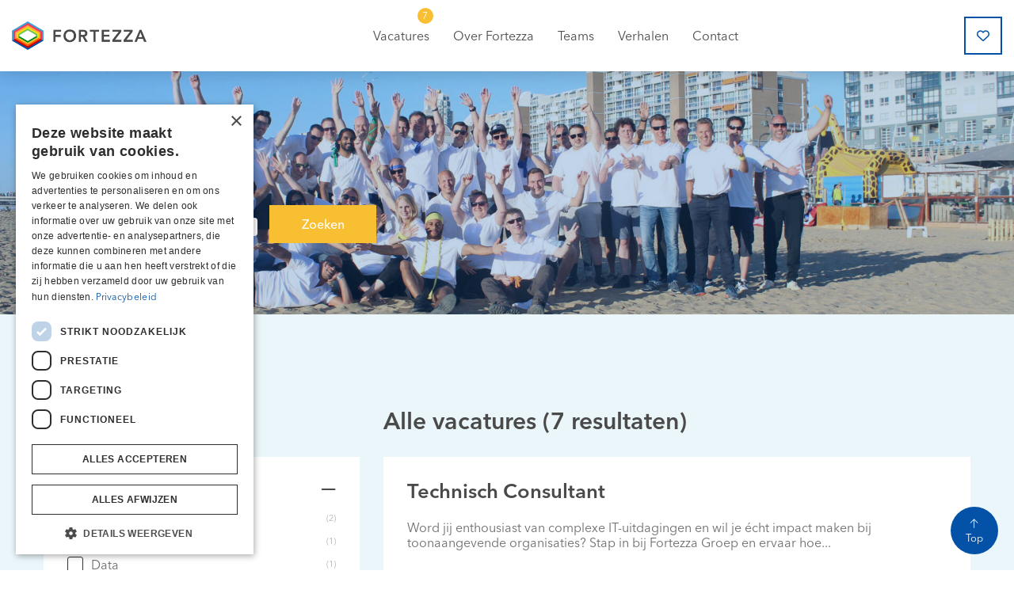

--- FILE ---
content_type: text/html; charset=UTF-8
request_url: https://www.werkenbijfortezza.nl/vacatures/technisch-projectleider
body_size: 11362
content:

<!DOCTYPE html>
<html lang="nl" data-controller="front-end--keybinding--hotkey" data-theme="light">
<head>
        
    <script nonce="u0wqkH77+eKcE7TmahL79w==">(function(window, document, dataLayerName, id) { window[dataLayerName]=window[dataLayerName]||[],window[dataLayerName].push({start:(new Date).getTime(),event:"stg.start"});var scripts=document.getElementsByTagName('script')[0],tags=document.createElement('script'); var qP=[];dataLayerName!=="dataLayer"&&qP.push("data_layer_name="+dataLayerName);var qPString=qP.length>0?("?"+qP.join("&")):""; tags.async=!0,tags.src="https://enhrsolutions.containers.piwik.pro/"+id+".js"+qPString,scripts.parentNode.insertBefore(tags,scripts); !function(a,n,i){a[n]=a[n]||{};for(var c=0;c<i.length;c++)!function(i){a[n][i]=a[n][i]||{},a[n][i].api=a[n][i].api||function(){var a=[].slice.call(arguments,0);"string"==typeof a[0]&&window[dataLayerName].push({event:n+"."+i+":"+a[0],parameters:[].slice.call(arguments,1)})}}(i[c])}(window,"ppms",["tm","cm"]); })(window, document, 'dataLayer', 'c2163261-d94e-4d41-9587-088557cca43d');</script>        <script nonce="u0wqkH77+eKcE7TmahL79w=="> window.dataLayer = window.dataLayer || []; </script>
    

                <meta charset="utf-8">
                    <meta name="viewport" content="width=device-width, initial-scale=1">
                <meta http-equiv="X-UA-Compatible" content="IE=edge"/>
        <meta name="format-detection" content="telephone=no">
                <link rel="alternate" href="https://www.werkenbijfortezza.nl/vacatures/technisch-projectleider" hreflang="nl">
    
    
    <!-- Primary Meta Tags -->
    <title>Vacatures | Werken bij Fortezza</title>
<meta name="description" content="" />

    <!-- Open graph / Facebook -->
    <meta property="og:title" content="Vacatures | Werken bij Fortezza" />
<meta property="og:description" content="" />
<meta property="og:url" content="https://www.werkenbijfortezza.nl/vacatures/technisch-projectleider" />
<meta property="og:image" content="https://www.werkenbijfortezza.nl/media/cache/w1200/uploads/Fortezza-als-werkgever.jpg" />
<meta property="og:type" content="website" />

    <script nonce="u0wqkH77+eKcE7TmahL79w==">
    function playAllVideoBg() {
        $('.is_video_bg').each(function () {
            var id = jQuery(this).find('.screen').attr('id');
            $('#' + id).data("youtubePlayer").onYouTubePlayerAPIReady();
        });
    }
</script>
                                
            
            <link rel="icon" type="image/x-icon" href="/uploads/Favicon.png"/>
    
            <link rel="stylesheet" href="/build/v5-font-face.css?728c36af" nonce="u0wqkH77+eKcE7TmahL79w==">         <link rel="stylesheet" href="/build/fontawesome.css?83174117" nonce="u0wqkH77+eKcE7TmahL79w==">         <link rel="stylesheet" href="/build/fa-regular.css?b0ebd2b6" nonce="u0wqkH77+eKcE7TmahL79w==">
        <link rel="stylesheet" href="/build/fa-solid.css?8c8caceb" nonce="u0wqkH77+eKcE7TmahL79w==">
        <link rel="stylesheet" href="/build/fa-light.css?55f9497c" nonce="u0wqkH77+eKcE7TmahL79w==">
        <link rel="stylesheet" href="/build/fa-thin.css?9d27f9f6" nonce="u0wqkH77+eKcE7TmahL79w==">
        <link rel="stylesheet" href="/build/fa-brands.css?4e5329a0" nonce="u0wqkH77+eKcE7TmahL79w==">
        <link rel="stylesheet" href="/build/fa-duotone.css?c0c907cb" nonce="u0wqkH77+eKcE7TmahL79w==">
        
        <link rel="stylesheet" href="/build/fa-sharp-light.css?d39c2fb8" nonce="u0wqkH77+eKcE7TmahL79w==">
        <link rel="stylesheet" href="/build/fa-sharp-regular.css?9b4f4852" nonce="u0wqkH77+eKcE7TmahL79w==">
        <link rel="stylesheet" href="/build/fa-sharp-solid.css?fb039ee9" nonce="u0wqkH77+eKcE7TmahL79w==">
        
        
        
        <link rel="stylesheet" href="/build/fa-sharp-duotone-solid.css?9d255447" nonce="u0wqkH77+eKcE7TmahL79w==">
    
                         <link rel="stylesheet" as="style" href="/page/css/serena/contentbox/box.min.css">
        <link rel="stylesheet" as="style" href="/page/css/serena/bootstrap/bootstrap.5.3.min.css"/>
        <link rel="stylesheet" as="style" href="/page/css/serena/states/compiled-states.min.css"/>
        <link rel="stylesheet" href="/build/vendor.css?30ed2502" nonce="u0wqkH77+eKcE7TmahL79w==">
        <link rel="stylesheet" href="/build/main.css?e7ac9fdd" nonce="u0wqkH77+eKcE7TmahL79w==">
        <link rel="stylesheet" href="/build/c.components.css?be9bc4c8" nonce="u0wqkH77+eKcE7TmahL79w==">
        <link rel="stylesheet" href="/build/c.inputs.css?08a854ca" nonce="u0wqkH77+eKcE7TmahL79w==">
        <link rel="stylesheet" href="/build/c.vacancy.css?9f8f9606" nonce="u0wqkH77+eKcE7TmahL79w==">
        <link rel="stylesheet" href="/build/l.layouts.css?f3c64b4d" nonce="u0wqkH77+eKcE7TmahL79w==">
        <link rel="stylesheet" href="/build/p.pages.css?e9640b0c" nonce="u0wqkH77+eKcE7TmahL79w==">
                                
    <link rel="stylesheet" href="/build/werkenbijenhr.style.extend.css?7400e3bf" nonce="u0wqkH77+eKcE7TmahL79w==">

    <link rel="stylesheet" href="/build/p.vacancy.css?9c193283" nonce="u0wqkH77+eKcE7TmahL79w==">

     <link rel="stylesheet" href="/build/werkenbijenhr.style.p.vacancy.css?b408977f" nonce="u0wqkH77+eKcE7TmahL79w==">
 
            <link rel="stylesheet" as="style" href="/theme.css"/>
        <link rel="stylesheet" as="style" href="/theme/theme.2.css"/>
    
                        <link rel="canonical" href="https://www.werkenbijfortezza.nl/vacatures/technisch-projectleider">
            
            
    </head>
<body class=" page page_vacancy-overview site_2">
    

    




<!-- desktop header -->
        <header id="mainHeader" class="l-col-3 " data-component="MegaMenuToggle">
                                            <div class="is-container container-fluid is-content-fluid">
                            <div class="head">
                    <div class="grid flex-group">
                                                    <div class="site-logo">
    <a href="/"
       title="Ga naar de homepage">
        <img src="/uploads/FORTEZZA_Logo_RGB_Main_v1_0.png"
             alt="Werken bij Fortezza logo">
    </a>
    <div class="site-logo-background"></div>
</div>
                                                                            
<div class="site-nav">
    <nav class="header-nav" data-component-type="site-nav" data-content-group-title="main-menu">
        <ul>
                                                                                                <li 
                
                class="active ">

                        <a title="Vacatures"
           data-element-type="menu"
           data-element-label="Vacatures"
           data-element-hierarchy="Vacatures"
           data-element-target="/vacatures?_locale=nl" 
        "
        href="/vacatures" >
                <span class="">Vacatures</span>
                    <span class="badge badge-float badge-notification badge--notification-bubble show"
                  data-url="/api/vacancy/get-count"></span>
                        </a>
    

                    </li>
    
                                                                                                <li 
                tabindex="0"
                class=" has-submenu  ">

                        <a title="Over Fortezza"
           data-element-type="menu"
           data-element-label="Over Fortezza"
           data-element-hierarchy="Over Fortezza"
           data-element-target="/over-fortezza?_locale=nl" 
        "
        href="/over-fortezza" >
                <span class="">Over Fortezza</span>
                        </a>
    

                            <ul tabindex="-1" data-component-type="site-nav-submenu" data-content-group-title="Over Fortezza">
                                                                                                                <li 
                
                class=" ">

                        <a title="Fortezza als werkgever"
           data-element-type="menu"
           data-element-label="Fortezza als werkgever"
           data-element-hierarchy="Fortezza als werkgever"
           data-element-target="/fortezza-als-werkgever?_locale=nl" 
        "
        href="/fortezza-als-werkgever" >
                <span class="">Fortezza als werkgever</span>
                        </a>
    

                    </li>
    
                                                                                                                <li 
                
                class=" ">

                        <a title="Onze cultuur"
           data-element-type="menu"
           data-element-label="Onze cultuur"
           data-element-hierarchy="Onze cultuur"
           data-element-target="/onze-cultuur?_locale=nl" 
        "
        href="/onze-cultuur" >
                <span class="">Onze cultuur</span>
                        </a>
    

                    </li>
    
                                                                                                                <li 
                
                class=" ">

                        <a title="Wat wij bieden"
           data-element-type="menu"
           data-element-label="Wat wij bieden"
           data-element-hierarchy="Wat wij bieden"
           data-element-target="/wat-wij-bieden?_locale=nl" 
        "
        href="/wat-wij-bieden" >
                <span class="">Wat wij bieden</span>
                        </a>
    

                    </li>
    
                                                                                                                <li 
                
                class=" ">

                        <a title="Over HTX"
           data-element-type="menu"
           data-element-label="Over HTX"
           data-element-hierarchy="Over HTX"
           data-element-target="/over-htx?_locale=nl" 
        "
        href="/over-htx" >
                <span class="">Over HTX</span>
                        </a>
    

                    </li>
    
                                    </ul>
                    </li>
    
                                                                                                <li 
                tabindex="0"
                class=" has-submenu  ">

                        <a title="Teams"
           data-element-type="menu"
           data-element-label="Teams"
           data-element-hierarchy="Teams"
           data-element-target="/teams?_locale=nl" 
        "
        href="/teams" >
                <span class="">Teams</span>
                        </a>
    

                            <ul tabindex="-1" data-component-type="site-nav-submenu" data-content-group-title="Teams">
                                                                                                                <li 
                
                class=" ">

                        <a title="Fortezza IT"
           data-element-type="menu"
           data-element-label="Fortezza IT"
           data-element-hierarchy="Fortezza IT"
           data-element-target="/fortezza-it?_locale=nl" 
        "
        href="/fortezza-it" >
                <span class="">Fortezza IT</span>
                        </a>
    

                    </li>
    
                                                                                                                <li 
                
                class=" ">

                        <a title="Fortezza Software"
           data-element-type="menu"
           data-element-label="Fortezza Software"
           data-element-hierarchy="Fortezza Software"
           data-element-target="/fortezza-software?_locale=nl" 
        "
        href="/fortezza-software" >
                <span class="">Fortezza Software</span>
                        </a>
    

                    </li>
    
                                                                                                                <li 
                
                class=" ">

                        <a title="Fortezza Data"
           data-element-type="menu"
           data-element-label="Fortezza Data"
           data-element-hierarchy="Fortezza Data"
           data-element-target="/fortezza-data?_locale=nl" 
        "
        href="/fortezza-data" >
                <span class="">Fortezza Data</span>
                        </a>
    

                    </li>
    
                                                                                                                <li 
                
                class=" ">

                        <a title="Fortezza Cybersecurity"
           data-element-type="menu"
           data-element-label="Fortezza Cybersecurity"
           data-element-hierarchy="Fortezza Cybersecurity"
           data-element-target="/fortezza-cybersecurity?_locale=nl" 
        "
        href="/fortezza-cybersecurity" >
                <span class="">Fortezza Cybersecurity</span>
                        </a>
    

                    </li>
    
                                                                                                                <li 
                
                class=" ">

                        <a title="Fortezza Consulting"
           data-element-type="menu"
           data-element-label="Fortezza Consulting"
           data-element-hierarchy="Fortezza Consulting"
           data-element-target="/fortezza-consulting?_locale=nl" 
        "
        href="/fortezza-consulting" >
                <span class="">Fortezza Consulting</span>
                        </a>
    

                    </li>
    
                                                                                                                <li 
                
                class=" ">

                        <a title="Staf en ondersteuning"
           data-element-type="menu"
           data-element-label="Staf en ondersteuning"
           data-element-hierarchy="Staf en ondersteuning"
           data-element-target="/staf-en-ondersteuning?_locale=nl" 
        "
        href="/staf-en-ondersteuning" >
                <span class="">Staf en ondersteuning</span>
                        </a>
    

                    </li>
    
                                    </ul>
                    </li>
    
                                                                                                <li 
                
                class=" ">

                        <a title="Verhalen"
           data-element-type="menu"
           data-element-label="Verhalen"
           data-element-hierarchy="Verhalen"
           data-element-target="/blogs?_locale=nl" 
        "
        href="/blogs" >
                <span class="">Verhalen</span>
                        </a>
    

                    </li>
    
                                                                                                <li 
                
                class=" ">

                        <a title="Contact"
           data-element-type="menu"
           data-element-label="Contact"
           data-element-hierarchy="Contact"
           data-element-target="/contact?_locale=nl" 
        "
        href="/contact" >
                <span class="">Contact</span>
                        </a>
    

                    </li>
    
                    </ul>
    </nav>
</div>                                                                            <div class="user-nav component_button">
                                <div class="actions">
                                    

            <div class="language-switch-placeholder">
        </div>
                <span class="is-btn is-btn-icon search-toggle navbar-toggle--search">
            <i class="fal fa-search"></i>
        </span>
                <a href="/favorieten"
           class=" is-btn is-btn-icon favorites-toggle">
            <span data-component="FavoriteCount">
                <i class="fal fa-heart"></i><span
                        class="d-none">Favorieten</span>
                <div class="badge badge-float badge-notification badge--notification-bubble"
                     data-target="FavoriteCount">0</div>
            </span>
        </a>
                <a class="is-btn jobalert-toggle is-btn-jobalert is-btn-accent "
           href="/jobalert" data-component="JobAlertModal">
            <i class="fal fa-bell-on icon-before"></i><span>Jobalert</span>
                                </a>
                                    </div>
                            </div>
                                            </div>
                </div>
                        <!-- mobile header -->
                            <div data-component="MenuMobile" class="head mobile">
                    <div class="grid flex-group">
                                                    <div class="site-nav">
                                <div class="component_button">
                                    <div class="actions">
                                        <button type="button" id="c-button--slide-left"
                                                class="navbar-toggle c-button--slide-left is-btn is-btn-icon">
                                            <span class="visually-hidden">Menu</span>
                                            <i class="fal fa-bars"></i>
                                        </button>
                                    </div>
                                </div>
                            </div>
                                                                            <div class="site-logo">
    <a href="/"
       title="Ga naar de homepage">
        <img src="/uploads/FORTEZZA_Logo_RGB_Main_v1_0.png"
             alt="Werken bij Fortezza logo">
    </a>
    <div class="site-logo-background"></div>
</div>
                                                                            <div class="user-nav">
                                <div class="component_button">
                                    <div class="actions">
                                        
                        <div class="language-switch-placeholder">
            </div>
                                    <span class="is-btn is-btn-icon search-toggle navbar-toggle--search">
            <i class="fal fa-search"></i>
        </span>
                                                                        </div>
                                </div>
                            </div>
                                            </div>
                </div>
                    </div>
                                </header>

<!-- Mobile menu (slideout) -->
    <div class="mobilemenu" id="o-wrapper">
        <nav id="c-menu--slide-left" class="c-menu c-menu--slide-left">
            <div class="head">
                                    <div class="site-logo">
    <a href="/"
       title="Ga naar de homepage">
        <img src="/uploads/FORTEZZA_Logo_RGB_Main_v1_0.png"
             alt="Werken bij Fortezza logo">
    </a>
    <div class="site-logo-background"></div>
</div>
                    <button class="c-menu__close navbar-toggle is-btn is-btn-icon">
                        <i class="far fa-times"></i>
                    </button>
                            </div>
            <div class="wrapper">
                                    <ul class="c-menu__items">
                        
                                                                                                                        <li class="c-menu__item active">
                            <a class="c-menu__link" title="Vacatures"
                   data-element-type="menu"
                   data-element-label="Vacatures"
                   data-element-hierarchy="Vacatures"
                   data-element-target="/vacatures?_locale=nl" 
                   href="/vacatures?_locale=nl">
                    Vacatures
                                            <span class="badge badge-notification badge--notification-bubble show"
                              data-url="/api/vacancy/get-count"></span>
                                    </a>
            
                    </li>
    
                                                                                                                        <li class="c-menu__item ">
                            <a class="c-menu__link" title="Over Fortezza"
                   data-element-type="menu"
                   data-element-label="Over Fortezza"
                   data-element-hierarchy="Over Fortezza"
                   data-element-target="/over-fortezza?_locale=nl" 
                   href="/over-fortezza?_locale=nl">
                    Over Fortezza
                                    </a>
            
                            <span class="submenu-next">
                <i class="far fa-angle-right"></i>
            </span>
            <ul>
                <span class="submenu-back">
                    <i class="far fa-angle-left"></i>
                </span>
                                                                                                        <li class="c-menu__item ">
                            <a class="c-menu__link" title="Fortezza als werkgever"
                   data-element-type="menu"
                   data-element-label="Fortezza als werkgever"
                   data-element-hierarchy="Fortezza als werkgever"
                   data-element-target="/fortezza-als-werkgever?_locale=nl" 
                   href="/fortezza-als-werkgever?_locale=nl">
                    Fortezza als werkgever
                                    </a>
            
                    </li>
    
                                                                                                        <li class="c-menu__item ">
                            <a class="c-menu__link" title="Onze cultuur"
                   data-element-type="menu"
                   data-element-label="Onze cultuur"
                   data-element-hierarchy="Onze cultuur"
                   data-element-target="/onze-cultuur?_locale=nl" 
                   href="/onze-cultuur?_locale=nl">
                    Onze cultuur
                                    </a>
            
                    </li>
    
                                                                                                        <li class="c-menu__item ">
                            <a class="c-menu__link" title="Wat wij bieden"
                   data-element-type="menu"
                   data-element-label="Wat wij bieden"
                   data-element-hierarchy="Wat wij bieden"
                   data-element-target="/wat-wij-bieden?_locale=nl" 
                   href="/wat-wij-bieden?_locale=nl">
                    Wat wij bieden
                                    </a>
            
                    </li>
    
                                                                                                        <li class="c-menu__item ">
                            <a class="c-menu__link" title="Over HTX"
                   data-element-type="menu"
                   data-element-label="Over HTX"
                   data-element-hierarchy="Over HTX"
                   data-element-target="/over-htx?_locale=nl" 
                   href="/over-htx?_locale=nl">
                    Over HTX
                                    </a>
            
                    </li>
    
                            </ul>
                </li>
    
                                                                                                                        <li class="c-menu__item ">
                            <a class="c-menu__link" title="Teams"
                   data-element-type="menu"
                   data-element-label="Teams"
                   data-element-hierarchy="Teams"
                   data-element-target="/teams?_locale=nl" 
                   href="/teams?_locale=nl">
                    Teams
                                    </a>
            
                            <span class="submenu-next">
                <i class="far fa-angle-right"></i>
            </span>
            <ul>
                <span class="submenu-back">
                    <i class="far fa-angle-left"></i>
                </span>
                                                                                                        <li class="c-menu__item ">
                            <a class="c-menu__link" title="Fortezza IT"
                   data-element-type="menu"
                   data-element-label="Fortezza IT"
                   data-element-hierarchy="Fortezza IT"
                   data-element-target="/fortezza-it?_locale=nl" 
                   href="/fortezza-it?_locale=nl">
                    Fortezza IT
                                    </a>
            
                    </li>
    
                                                                                                        <li class="c-menu__item ">
                            <a class="c-menu__link" title="Fortezza Software"
                   data-element-type="menu"
                   data-element-label="Fortezza Software"
                   data-element-hierarchy="Fortezza Software"
                   data-element-target="/fortezza-software?_locale=nl" 
                   href="/fortezza-software?_locale=nl">
                    Fortezza Software
                                    </a>
            
                    </li>
    
                                                                                                        <li class="c-menu__item ">
                            <a class="c-menu__link" title="Fortezza Data"
                   data-element-type="menu"
                   data-element-label="Fortezza Data"
                   data-element-hierarchy="Fortezza Data"
                   data-element-target="/fortezza-data?_locale=nl" 
                   href="/fortezza-data?_locale=nl">
                    Fortezza Data
                                    </a>
            
                    </li>
    
                                                                                                        <li class="c-menu__item ">
                            <a class="c-menu__link" title="Fortezza Cybersecurity"
                   data-element-type="menu"
                   data-element-label="Fortezza Cybersecurity"
                   data-element-hierarchy="Fortezza Cybersecurity"
                   data-element-target="/fortezza-cybersecurity?_locale=nl" 
                   href="/fortezza-cybersecurity?_locale=nl">
                    Fortezza Cybersecurity
                                    </a>
            
                    </li>
    
                                                                                                        <li class="c-menu__item ">
                            <a class="c-menu__link" title="Fortezza Consulting"
                   data-element-type="menu"
                   data-element-label="Fortezza Consulting"
                   data-element-hierarchy="Fortezza Consulting"
                   data-element-target="/fortezza-consulting?_locale=nl" 
                   href="/fortezza-consulting?_locale=nl">
                    Fortezza Consulting
                                    </a>
            
                    </li>
    
                                                                                                        <li class="c-menu__item ">
                            <a class="c-menu__link" title="Staf en ondersteuning"
                   data-element-type="menu"
                   data-element-label="Staf en ondersteuning"
                   data-element-hierarchy="Staf en ondersteuning"
                   data-element-target="/staf-en-ondersteuning?_locale=nl" 
                   href="/staf-en-ondersteuning?_locale=nl">
                    Staf en ondersteuning
                                    </a>
            
                    </li>
    
                            </ul>
                </li>
    
                                                                                                                        <li class="c-menu__item ">
                            <a class="c-menu__link" title="Verhalen"
                   data-element-type="menu"
                   data-element-label="Verhalen"
                   data-element-hierarchy="Verhalen"
                   data-element-target="/blogs?_locale=nl" 
                   href="/blogs?_locale=nl">
                    Verhalen
                                    </a>
            
                    </li>
    
                                                                                                                        <li class="c-menu__item ">
                            <a class="c-menu__link" title="Contact"
                   data-element-type="menu"
                   data-element-label="Contact"
                   data-element-hierarchy="Contact"
                   data-element-target="/contact?_locale=nl" 
                   href="/contact?_locale=nl">
                    Contact
                                    </a>
            
                    </li>
    
                                            </ul>
                    <ul class="user-nav">
                        

            <div class="language-switch-placeholder">
        </div>
                <span class="is-btn is-btn-normal search-toggle navbar-toggle--search">
            <i class="fal fa-search"></i>
        </span>
                <a href="/favorieten"
           class=" is-btn is-btn-normal favorites-toggle">
            <span data-component="FavoriteCount">
                <i class="fal fa-heart"></i><span
                        class="">Favorieten</span>
                <div class="badge badge-float badge-notification badge--notification-bubble"
                     data-target="FavoriteCount">0</div>
            </span>
        </a>
                <a class="is-btn jobalert-toggle is-btn-jobalert is-btn-accent "
           href="/jobalert" data-component="JobAlertModal">
            <i class="fal fa-bell-on icon-before"></i><span>Jobalert</span>
                                </a>
                        </ul>
                            </div>
        </nav><!-- /c-menu slide-left -->
    </div>
    <div id="c-mask" class="c-mask"></div><!-- /c-mask -->

        <!-- start search overlay -->
    <div class="is-overlay is-overlay--fullscreen search-overlay ">
        <div class="flex-group">
            <div class="component component_overlay-search flex-group">
                <h2 class="section-title">Waar ben je naar op zoek?</h2>
                <form method="get" class="search-form" action="/zoeken">
                    <div class="form-group">
                        <input id="field" class="form-control" type="text" value="" name="q"
                               placeholder="Waar ben je naar op zoek?">
                    </div>
                </form>
                <nav class="overlay-close container-fluid">
                    <div class="flex-group">
                        <a href="#" class="is-btn is-background-color-accent"
                           id="search-submit-trigger">Zoeken
                        </a>
                        <a href="javascript:void(0)" class="is-btn is-btn-link close-btn c-align">
                            <i class="fal fa-times icon-before"></i> Sluiten
                        </a>
                    </div>
                </nav>
            </div>
        </div>
    </div>
    <!-- end searchOverlay -->


    <div id="pagewrapper" class="is-wrapper pagewrapper">
                                                                <div class="page page_vacancy-overview" data-component="SearchVacancy"
             data-facet-limit="5"
             data-limit="10" data-base-url="/vacatures">
                            <div class="section is-section is-box is-light-text is-vh-height-30 layout layout_hero">
                                            <div class="is-overlay">
                            <div id="hero-overlay-bg" class="is-overlay-bg" data-default-hero="https://www.werkenbijfortezza.nl/media/cache/hero/uploads/Fortezza-beach-vacatures2.jpg"
                                 style="background-image: url('https://www.werkenbijfortezza.nl/media/cache/hero/uploads/Fortezza-beach-vacatures2.jpg');"></div>
                            <div class="is-overlay-color" style="display: block;"></div>
                            <div class="is-overlay-content"></div>
                        </div>
                                        <div class="is-boxes">
                                                    <div class="is-box-centered ">
                                <div class="is-container ">
                                    <div class="component">
                                        <form class="partial partial_ajax-search-form" data-header-form>
            <h2>Vind jouw vacature<br></h2>
        <div class="row">
        <div class="search-grid col-12 col-md-6">
            <div class="keyword">
                <div class="form-group">
                    <div class="icon-append">
                        <div class="icon"><i class="far fa-tag"></i></div>
                        <input id="vacancy-search-field" type="text" name="search"
                               class="form-control"
                               data-query-field
                               placeholder="Zoek op trefwoord">
                    </div>
                </div>
            </div>
                            <div class="postal-code">
                    <div class="form-group">
                        <div class="input-effect">
                            <input id="vacancy-search-postalcode"
                                   data-additional-autocomplete type="text"
                                   name="location" class="form-control"
                                   placeholder="Postcode">
                        </div>
                    </div>
                </div>
                        <div class="button">
                <div class="form-group">
                    <button class="is-btn_search is-btn close-btn"
                            data-submit
                            type="submit">
                        Zoeken
                    </button>
                </div>
            </div>
        </div>
    </div>
</form>                                    </div>
                                </div>
                            </div>
                                            </div>
                </div>
                                        <div class="section is-section is-bg-grey is-section-auto">
                                        <div class="is-boxes">
                        <div class="is-box-centered">
                            <div class="is-container ">
                                                                <div class="layout layout_content-wrapper">
                                                                            <aside class="layout layout_sidebar">
                                                                                            <div class="block-filters">
                                                                                                            <h2>Verfijn resultaten</h2>
                                                                                                        <form action="/vacatures" id="vacancy_options_form"
                                                          method="post" data-component-filters>
                                                                                                                    <script id="facetSelectionTemplate" type="text/x-jsrender" nonce="u0wqkH77+eKcE7TmahL79w==">
                                                                <%if type == 'facets' && values.length %>
                                                                    <%for values%>
                                                                        <%for values ~filter=title%>
                                                                            <a href="#" data-selected="<%:~filter%>[<%:name%>]" class="tag">
                                                                                <%:name%>
                                                                                <i class="fal fa-times icon-after"></i>
                                                                            </a>
                                                                        <%/for%>
                                                                    <%/for%>
                                                                <%/if%>
                                                                <%if type == 'keyword'%>
                                                                    <a href="#" data-selected="<%:type%>[<%:query%>]" data-tag-type="keyword" class="tag">
                                                                        <%:label%>: <%:query%>
                                                                        <i class="fal fa-times icon-after"></i>
                                                                    </a>
                                                                <%/if%>
                                                                <%if type == 'location'%>
                                                                    <a href="#" data-selected="<%:type%>[<%:location.name%>]" data-tag-type="location" class="tag">
                                                                        Binnen
                                                                 <%:location.range%>km van <%:location.name%>
                                                                        <i class="fal fa-times icon-after"></i>
                                                                    </a>
                                                                <%/if%>
                                                                <%if type == 'minSalary'%>
                                                                    <a href="#" data-selected="<%:type%>" data-tag-type="minSalary" class="tag">
                                                                    Minimum salaris: <%:salary%>
                                                                    <i class="fal fa-times icon-after"></i>
                                                                    </a>
                                                                <%/if%>
                                                                <%if type == 'salaryRange'%>
                                                                    <a href="#" data-selected="<%:type%>" data-tag-type="salaryRange" class="tag">
                                                                    Salaris range: <%:range%>
                                                                    <i class="fal fa-times icon-after"></i>
                                                                    </a>
                                                                <%/if%>
                                                            </script>
                                                                                                                                                                            <div id="selected-filters" data-selected-filters
                                                                 style="display:none;"
                                                                 class="component component_filter-block component_filters">
                                                                <div class="card widget widget_selection-tags">
                                                                    <div class="card-body">
                                                                        <p>Geselecteerde filters:</p>
                                                                        <div class="tags">
                                                                        </div>
                                                                        <a href="#" title="Verwijder alles"
                                                                           class="remove-all">
                                                                            Verwijder alles
                                                                        </a>
                                                                    </div>
                                                                </div>
                                                            </div>
                                                                                                                                                                                                                                                                                                    <div class="component component_filter-block component_filters component_range-slider">
                                                                    <div class="filters list">
                                                                        <div class="card filter-group "
                                                                             data-component="LocationField">
                                                                            <div class="card-body">
                                                                                <h2>Locatie</h2>
                                                                                <ul class="checkbox-group">
                                                                                    <div class="form-horizontal"
                                                                                         data-component="PlacesAutoComplete">
                                                                                        <input value="" type="hidden"
                                                                                               name="location[name]"
                                                                                               id="location-name">
                                                                                        <input value="10" type="hidden"
                                                                                               name="location[range]"
                                                                                               id="location-range">
                                                                                        <input value="" type="hidden"
                                                                                               name="location[latitude]"
                                                                                               id="location-latitude">
                                                                                        <input value="" type="hidden"
                                                                                               name="location[longitude]"
                                                                                               id="location-longitude">
                                                                                        <input value="desc"
                                                                                               type="hidden"
                                                                                               name="options[sort_order]"
                                                                                               id="sort_order">
                                                                                        <div class="city">
                                                                                            <span class="location_placeholder">Vul je locatie in</span>
                                                                                        </div>
                                                                                        <p id="distance-label"></p>
                                                                                        <div class="delete-location-filter delete"
                                                                                             style="display: none;">
                                                                                            <i class="fas fa-trash-alt"></i>
                                                                                        </div>
                                                                                        <div class="form-group">
                                                                                            <input name=""
                                                                                                   id="location-edit-sidebar"
                                                                                                   class="form-control"
                                                                                                   placeholder="Plaats of Postcode"
                                                                                                   value="">
                                                                                        </div>
                                                                                        <div class="location-slider range-slider">
                                                                                            <div id="location-range-slider"></div>
                                                                                        </div>
                                                                                    </div>
                                                                                </ul>
                                                                            </div>
                                                                        </div>
                                                                    </div>
                                                                </div>
                                                                                                                                                                                                                                                                                                                                                                                                                                <div class="component component_filter-block component_filters">
                                                                <div class="filters list">
                                                                    <input value="created"
                                                                           type="hidden"
                                                                           name="sort"
                                                                           id="sort"
                                                                           data-original-value="created"
                                                                    >
                                                                    <input value="DESC"
                                                                           type="hidden"
                                                                           name="sortDir"
                                                                           id="sortDir"
                                                                           data-original-value="DESC"
                                                                    >
                                                                    <script id="nonFilterableFacetTemplate" type="text/x-jsrender" nonce="u0wqkH77+eKcE7TmahL79w==">
    <%for values ~filter=title%>
        <input type="hidden" name="filters[<%:~filter%>][]" value="<%:name%>" id="<%:~filter%>[<%:name%>]"/>
    <%/for%>
</script>                                                                                                                                            <script id="facetTemplate"
                                                                                type="text/x-jsrender" nonce="u0wqkH77+eKcE7TmahL79w==">
                                                                        <div class="filter-group card">
                                                                            <div class="card-body">
                                                                            <h2><%:title%></h2>
                                                                            <%if display_type == 'checkboxes' || display_type == ""%>
                                                                                <ul class="filter-checkbox checkbox-group<%if expanded_strategy == 'expanded_show_more' || expanded_strategy == 'collapsed_show_more' %> collapsed<%/if%>
                                                                                    list-unstyled"
                                                                                    id="<%:slug%>">
                                                                                    <%for values ~filter=title%>
                                                                                        <li><input  class="filter-checkbox"
                                                                                                    id="<%:~filter%>[<%:name%>]"
                                                                                                    name="filters[<%:~filter%>][]"
                                                                                                    value="<%:name%>"
                                                                                                    type="checkbox"
                                                                                                    <%if selected%>
                                                                                                    checked="checked"
                                                                                                    <%/if%>
                                                                                            ><label for="<%:~filter%>[<%:name%>]"><%:name%>
                                                                                            <span class="count"><%:count%></span></label>
                                                                                        </li>
                                                                                    <%/for%>
                                                                                </ul>
                                                                                <a href="#"
                                                                                    class="show-more-options"
                                                                                    data-component="ButtonToggle"
                                                                                    data-toggle="button"
                                                                                    data-toggle-default="<%if expanded_strategy == 'expanded_show_more' || expanded_strategy == 'collapsed_show_more'%>more<%else%>less<%/if%>"
                                                                                    data-toggle-more-label="Toon meer" data-toggle-more-icon="fa-plus-circle"
                                                                                    data-toggle-less-label="Toon minder" data-toggle-less-icon="fa-minus-circle"
                                                                                >
                                                                                    <i class="far fa-plus-circle icon-before"></i>
                                                                                    <span>Toon meer</span>
                                                                                </a>
                                                                                <%/if%>
                                                                                <%if display_type == "dropdown" %>
                                                                                    <ul class="filter-checkbox checkbox-group<%if expanded_strategy == 'expanded_show_more' || expanded_strategy == 'collapsed_show_more' %> collapsed<%/if%>
                                                                                    list-unstyled"
                                                                                    id="<%:slug%>">
                                                                                        <div class="dropdown">
                                                                                            <button class="is-btn filter-dropdown dropdown-toggle"
                                                                                                type="button"
                                                                                                id="dropdownMenuButton"
                                                                                                data-bs-toggle="dropdown"
                                                                                                aria-haspopup="true"
                                                                                                aria-expanded="true">
                                                                                                <%if dropdown_title%>
                                                                                                    <%:dropdown_title%>
                                                                                                <%else%>
                                                                                                    <%:title%>
                                                                                                <%/if%>
                                                                                            </button>
                                                                                            <div class="dropdown-menu" aria-labelledby="dropdownMenuButton">
                                                                                                <div class="dropdown-item form-control">
                                                                                                    <input  class="filter-radio"
                                                                                                                id="<%:title%>[clear]"
                                                                                                                name="filters[<%:title%>]"
                                                                                                                value="clear"
                                                                                                                type="radio">
                                                                                                    <label for="<%:title%>[clear]">Geen <span class="text-lowercase"><%:title%></span></label>
                                                                                                </div>
                                                                                                <%for values ~filter=title%>
                                                                                                <div class="dropdown-item form-control">
                                                                                                    <input  class="filter-radio"
                                                                                                                id="<%:~filter%>[<%:name%>]"
                                                                                                                name="filters[<%:~filter%>]"
                                                                                                                value="<%:name%>"
                                                                                                                type="radio"
                                                                                                                <%if selected%>
                                                                                                                checked="checked"
                                                                                                                <%/if%>>
                                                                                                    <label for="<%:~filter%>[<%:name%>]"><%:name%></label>
                                                                                                </div>
                                                                                                <%/for%>
                                                                                            </div>
                                                                                        </div>
                                                                                    </ul>
                                                                                <%/if%>
                                                                            </div>
                                                                        </div>

                                                                        </script>
                                                                                                                                        <div class="filters list" id="facet_list"></div>
                                                                </div>
                                                            </div>
                                                                                                                                                                    </form>
                                                </div>
                                                                                                                                                                                                                                                                                                                                                                                                                                                                                                                            </aside>
                                                                                                                <main id="vacancy-list" class="layout layout_main">
                                                                                            <h2 data-search-title>
                                                    <span id="vacancy-list-title"
                                                          data-title="Alle vacatures">Alle vacatures</span>
                                                    <span data-search-query="met zoekwoord"></span>
                                                    <span data-company="bij bedrijf"></span>
                                                    <span data-location="in"></span>
                                                    <span data-count-wrapper class="results" style="display:none;">
                                                            (<span data-count>0</span>
                                                            <span data-count-title-plural="resultaten"
                                                                  data-count-title-singular="resultaat">resultaten</span>)
                                                        </span>
                                                </h2>
                                                                                                                                                                                    <script id="vacancyTemplate" type="text/x-jsrender" nonce="u0wqkH77+eKcE7TmahL79w==">
                                                    
    <div data-component="Favorite" data-vacancy-id="<%:id%>"
     class="partial partial_vacancy_list-item <%if featured%>featured<%/if%> ">
            <div class="card">
                        <div class="card-body vacancy ">
                                    <div class="vacancy-top">
                                                    <%if overview_image%>
                                <figure class="partial partial_vacancy_image">
                                    <img loading="lazy" src="<%:overview_image.w240%>"/>
                                </figure>
                            <%/if%>
                                                <div class="head ">
                                                            <div class="title">
                                    <a data-format="TitleFormatter" title="<%:title%>" href="<%generateUrl id slug/%>">
                                        <h2><%:title%></h2>
                                    </a>
                                </div>
                                                                                        <%if subtitle%>
                                    <%if subtitle.option_values %>
                                        <div class="sub">
                                            <%for subtitle.option_values%>
                                                <%if link%>
                                                <a href="<%:link%>" title="<%:title%>">
                                                <%/if%>
                                                <%:title%>
                                                <%if link%>
                                                    </a>
                                                <%/if%>
                                            <%/for%>
                                        </div>
                                    <%/if%>
                                <%/if%>
                                                                                        <div class="badge-container">
                                    <%if new%>
                                        <span class="badge badge-new">
                                            <p>Nieuw</p>
                                        </span>
                                    <%/if%>
                                    <%if featured%>
                                        <span class="badge badge-topvacancy">
                                            <p>Top vacature</p>
                                        </span>
                                    <%/if%>
                                    <%if labels%>
                                    <%for labels%>
                                        <span class="badge badge-<%:appearance%>">
                                            <p><%:value%></p>
                                        </span>
                                    <%/for%>
                                    <%/if%>
                                </div>
                                                    </div>
                    </div>
                                                    <%if intro%>
                    <div class="vacancy-body " data-format="IntroFormatter">
                        <p>
                            <%stripIntro intro 150/%>
                        </p>
                    </div>
                    <%/if%>
                                                    <div class="vacancy-footer ">
                                                    <div data-format="FooterFormatter" class="options">
                                <ul class="list-unstyled">
                                                                                                                        <%if city && show_city%>
                                                <li class="location"><i class="far fa-map-marker icon-before"></i><%:city%></li>
                                            <%/if%>
                                                                                                                            <%for ~groupOverviewFilters(option_values)%>
                                                <%if option.strategy_on_overview == 1 || option.strategy_on_overview == 2 %>
                                                    <li class="joined">
                                                        <i class="<%:option.font_awesome_icon%> icon-before"></i><%:option.joined_values%>
                                                    </li>
                                                <%/if%>
                                            <%/for%>
                                                                                                                            <%if custom_salary%>
                                                <li><i class="far fa-euro-sign icon-before"></i><%:custom_salary%></li>
                                            <%/if%>
                                                                                                            </ul>
                            </div>
                                                                            <div class="component_button">
                                <div class="actions">
                                    <a href="<%generateUrl id slug/%>"
                                       title="<%:title%>" class="is-btn view-vacancy"
                                       data-settings='{"class": "buttonProps"}'>
                                        Bekijk vacature
                                    </a>
                                                <span class="d-none" data-is-favorited="true">
            <i class="fas fa-heart icon-before"></i>
            <span class="">Vacature verwijderen</span>
        </span>
        <span class="d-none" data-is-favorited="false">
            <i class="fal fa-heart icon-before"></i>
            <span class="">Vacature opslaan</span>
        </span>
        <a data-element-type="image" data-element-label="Opslaan" data-custom-object='<%:analytics_data.favorite%>'
                href="javascript:void(0)"
                class="favourite favorite-add favorite-vacancy is-btn"
                data-button-type="like_btn" data-component-type="">
            <i class="fal fa-heart icon-before"></i>
            <span class="">Vacature opslaan</span>
        </a>
    
                                </div>
                            </div>
                                            </div>
                            </div>
        </div>
        </div>
                                                </script>
                                                <script id="vacancyTemplateEmpty" type="text/x-jsrender" nonce="u0wqkH77+eKcE7TmahL79w==">
                                                    <h2>No results</h2>
<p>Er konden geen resultaten gevonden worden</p>                                                </script>
                                                                                        <div id="ajax-wait" style=""></div>
                                            <div id="vacancy-results" class="component component_results_grid">
                                                <div id="ajax-wait" style=""></div>
                                            </div>
                                                                                            <div class="pagination"></div>
                                                                                    </main>
                                                                        <div class="clearfix"></div>
                                    <div class="lazyload-trigger"></div>
                                </div>
                            </div>
                                                            <section data-sticky-footer class="component component_sticky-footer">
                                    <nav>
                                        <div class="container-fluid">
                                            <div class="search-trigger trigger">
                                                <a href="javascript:void(0)">
                                                    <i class="far fa-search"></i> Zoeken
                                                </a>
                                            </div>
                                            <div class="filter-trigger trigger">
                                                <a href="javascript:void(0)">
                                                    Verfijn resultaten
                                                    <i class="far fa-filter"></i>
                                                </a>
                                            </div>
                                        </div>
                                    </nav>
                                </section>
                                                                                            <div class="overlay overlay-hugeinc-search ">
        <div class="inner">
            <div class="container-fluid footer-search">
                <div class="component_search component--search"></div>
            </div>
        </div>
        <nav class="overlay-close container-fluid">
            <a href="javascript:void(0)" class="is-btn is-btn-link close-btn c-align">
                <i class="far fa-times icon-before"></i> Sluiten
            </a>
        </nav>
    </div>

                                                                                            <div class="overlay overlay-hugeinc-filters ">
        <div class="inner">
            <div class="container-fluid footer-filters">
            </div>
        </div>
        <nav class="overlay-close container-fluid">
            <a href="javascript:void(0)" class="is-btn is-btn-link close-btn c-align">
                <i class="far fa-times icon-before"></i> Sluiten
            </a>
            <a href="javascript:void(0);" class="close-btn btn is-btn is-btn-results results-count" id="search-submit-trigger"></a>
        </nav>
    </div>

                                                    </div>
                    </div>
                </div>
                                        
    
    <div class="section is-section is-light-text is-vh-height-50">
                    <div class="is-overlay">
                <div class="is-overlay-bg" style="background-image: url('https://www.werkenbijfortezza.nl/media/cache/hero/uploads/Pand-buitenkant-4-%28persoonlijke-banner%29.jpg');"></div>
                <div class="is-overlay-color"></div>
                <div class="is-overlay-content"></div>
            </div>
                <div class="is-boxes">
            <div class="is-box-centered ">
                <div class="is-container ">
                                            <div class="component ">
                                                            <div class="ck-content"><div class="col-12"><h2>Heb je de vacature die je zoekt niet gevonden?</h2><p>Stuur ons een open sollicitatie!</p></div><div class="component_button"><div class="handler"><div class="is-margin-top-40"><button class="is-btn is-background-color-accent" data-button-type="open_apply_btn_start" data-component="XhrFormModal" data-endpoint="/applicant_snippet/open/form-headless" type="button">Open sollicitatie</button></div></div></div></div>
                                                    </div>
                                    </div>
            </div>
        </div>
    </div>
                    </div>
        </div>
    

    <footer  class="is-section is-container-width-1400">
        <div class="is-boxes">
            <div class="is-box-centered">
                <div class="is-container is-content-fluid">
                    <div class="grid">
                        <div class="footercolumn logo">
                            <a href="/"
                               title="Ga naar de homepage">
                                <img loading="lazy" src="/uploads/FORTEZZA_Logo_RGB_Main_v1_0.png"
                                     alt="Werken bij Fortezza logo">
                            </a>
                        </div>
                                                <div id="footercolumn" class="footercolumn">
                                                            <div class="ck-content"><h2>Contact</h2><p><strong>Fortezza</strong><br>Louis Braillelaan 12&nbsp;<br>2719 EJ Zoetermeer<br>Nederland</p><p><a href="mailto:carriere@fortezza-groep.nl">carriere@fortezza-groep.nl</a><br><a href="tel:070 327 7281">+31(0)70 327 7281</a></p></div>
                                                    </div>
                                                    <div class="footercolumn">
                                <h2>Informatie</h2>
                                <ul>
                                                                                                                                                                                    <li 
                
                class=" ">

                        <a title="Home"
           data-element-type="menu"
           data-element-label="Home"
           data-element-hierarchy="Home"
           data-element-target="            /
        "
           href="
                    /
                "><span>Home</span>
                    </a>
    

                    </li>
    
                                                                                                                                                <li 
                
                class="active ">

                        <a title="Vacatures"
           data-element-type="menu"
           data-element-label="Vacatures"
           data-element-hierarchy="Vacatures"
           data-element-target="            /vacatures
        "
           href="
                    /vacatures
                "><span>Vacatures</span>
                            <span class="badge badge-float badge-notification badge--notification-bubble show" data-url="/api/vacancy/get-count"></span>
                    </a>
    

                    </li>
    
                                                                                                                                                <li 
                
                class=" ">

                        <a title="Over Fortezza"
           data-element-type="menu"
           data-element-label="Over Fortezza"
           data-element-hierarchy="Over Fortezza"
           data-element-target="            /over-fortezza
        "
           href="
                    /over-fortezza
                "><span>Over Fortezza</span>
                    </a>
    

                    </li>
    
                                                                                                                                                <li 
                
                class=" ">

                        <a title="Teams"
           data-element-type="menu"
           data-element-label="Teams"
           data-element-hierarchy="Teams"
           data-element-target="            /teams
        "
           href="
                    /teams
                "><span>Teams</span>
                    </a>
    

                    </li>
    
                                                                                                                                                <li 
                
                class=" ">

                        <a title="Verhalen"
           data-element-type="menu"
           data-element-label="Verhalen"
           data-element-hierarchy="Verhalen"
           data-element-target="            /blogs
        "
           href="
                    /blogs
                "><span>Verhalen</span>
                    </a>
    

                    </li>
    
                                                                                                                                                <li 
                
                class=" ">

                        <a title="Contact"
           data-element-type="menu"
           data-element-label="Contact"
           data-element-hierarchy="Contact"
           data-element-target="            /contact
        "
           href="
                    /contact
                "><span>Contact</span>
                    </a>
    

                    </li>
    
                                                                                                            </ul>
                            </div>
                                                <div class="footercolumn">
                            <h2>Volg ons</h2>
                            <div class="widget widget--sm widget--sm__default">
            <a href="https://www.facebook.com/fortezzagroep"
           title="Volg Werken bij Fortezza op Facebook"
           target="_blank" data-element-target="https://www.facebook.com/fortezzagroep" data-element-type="image" data-element-label="follow on facebook" data-custom-object='{"elementAction":"exit"}'><i class="fab fa-fw fa-facebook-f"></i></a>
                    <a href="https://www.linkedin.com/company/fortezza-groep/"
           title="Volg Werken bij Fortezza op Linkedin"
           target="_blank" data-element-target="https://www.linkedin.com/company/fortezza-groep/" data-element-type="image" data-element-label="follow on linked" data-custom-object='{"elementAction":"exit"}'><i class="fab fa-fw fa-linkedin-in"></i></a>
                <a href="https://www.youtube.com/channel/UCD6VXg5L9FGyFIykYM_O6tQ"
           title="Volg Werken bij Fortezza op Youtube"
           target="_blank" data-element-target="https://www.youtube.com/channel/UCD6VXg5L9FGyFIykYM_O6tQ" data-element-type="image" data-element-label="follow on youtube" data-custom-object='{"elementAction":"exit"}'><i class="fab fa-fw fa-youtube"></i></a>
                <a href="https://www.instagram.com/werkenbijfortezza/"
           title="Volg Werken bij Fortezza op Instagram"
           target="_blank" data-element-target="https://www.instagram.com/werkenbijfortezza/" data-element-type="image" data-element-label="follow on instagram" data-custom-object='{"elementAction":"exit"}'><i class="fab fa-fw fa-instagram"></i></a>
                </div>                        </div>
                    </div>
                </div>
            </div>
        </div>
    </footer>
            <div class="footer-webring is-section is-container-width-1400">
            <div class="is-boxes">
                <div class="is-box-centered">
                    <div class="is-container is-content-fluid">
                        <ul>
                            <li class="copyright">
                                &copy; Werken bij Fortezza</li>
                                                                                                                                <li 
                
                class=" ">

                        <a title="Privacyverklaring"
           data-element-type="menu"
           data-element-label="Privacyverklaring"
           data-element-hierarchy="Privacyverklaring"
           data-element-target="/privacyverklaring?_locale=nl" 
        "
        href="/privacyverklaring" >
                <span class="">Privacyverklaring</span>
                        </a>
    

                    </li>
    
                                                                                                                                <li 
                
                class=" ">

                        <a title="Cookies"
           data-element-type="menu"
           data-element-label="Cookies"
           data-element-hierarchy="Cookies"
           data-element-target="/cookies?_locale=nl" 
        "
        href="/cookies" >
                <span class="">Cookies</span>
                        </a>
    

                    </li>
    
                                                    </ul>
                    </div>
                </div>
            </div>
        </div>
        <div class="modal fade" role="dialog" id="maps-modal">
    <div class="modal-dialog modal-lg" role="document">
        <div class="modal-content">
            <div class="modal-body is-padding-0">
                <div class="map-responsive">
                    <div id="map-canvas" style="width: 100%; height: 400px;"></div>
                </div>
            </div>
        </div>
    </div>
</div>

    <div class="modal fade" id="defaultModal" tabindex="-1" role="dialog" aria-labelledby="defaultModal"
         aria-hidden="true">
        <div class="modal-dialog modal-dialog-centered modal-lg" role="document">
            <div class="modal-content">
                <div class="modal-header">
                    <button type="button" class="btn-close" data-bs-dismiss="modal" aria-label="Close">
                        <span aria-hidden="true"><a class="fal fa-times"></a></span>
                    </button>
                </div>
                <div class="modal-body">
                </div>
            </div>
        </div>
    </div>

            <div id="go-to_top" class="component component_to-top" data-component="ScrollTo" data-show-at-offset="20"
             data-target="body" title="Top">
            <a>
                <i class="fal fa-arrow-up"></i>
                <span>Top</span>
            </a>
        </div>
    

    <script data-cookieconsent="ignore" nonce="u0wqkH77+eKcE7TmahL79w==">
        var loadingSpinnerSource = '/assets/contentbox/spinner.svg';
        var loadingBlackSpinnerSource = '/assets/contentbox/spinner-black.svg';

        var masterUrl = "";
        if (masterUrl) {
            window.masterUrl = masterUrl;
        }
        window.langSwitchDesign = 'text';
        window.flags = {"nl":"flag-icon flag-icon-nl","en":"flag-icon flag-icon-gb","de":"flag-icon flag-icon-de","fr":"flag-icon flag-icon-fr"};
        window.googleMapsSettings = {
            map: { styles: [
  {
    "featureType": "administrative.land_parcel",
    "elementType": "labels",
    "stylers": [
      {
        "visibility": "off"
      }
    ]
  },
  {
    "featureType": "poi",
    "elementType": "labels.text",
    "stylers": [
      {
        "visibility": "off"
      }
    ]
  },
  {
    "featureType": "poi.business",
    "stylers": [
      {
        "visibility": "off"
      }
    ]
  },
  {
    "featureType": "poi.park",
    "elementType": "labels.text",
    "stylers": [
      {
        "visibility": "off"
      }
    ]
  },
  {
    "featureType": "road.local",
    "elementType": "labels",
    "stylers": [
      {
        "visibility": "off"
      }
    ]
  }
]
},
            marker: { "path": "M172.268 501.67C26.97 291.031 0 269.413 0 192 0 85.961 85.961 0 192 0s192 85.961 192 192c0 77.413-26.97 99.031-172.268 309.67-9.535 13.774-29.93 13.773-39.464 0zM192 272c44.183 0 80-35.817 80-80s-35.817-80-80-80-80 35.817-80 80 35.817 80 80 80z", "fillColor": "#ee675c", "fillOpacity": 1, "scale": .1, "strokeColor": "transparent", "strokeWeight": 0, "anchor": {x: 196, y: 501},},
            selectedMarker: { "path": "M172.268 501.67C26.97 291.031 0 269.413 0 192 0 85.961 85.961 0 192 0s192 85.961 192 192c0 77.413-26.97 99.031-172.268 309.67-9.535 13.774-29.93 13.773-39.464 0zM192 272c44.183 0 80-35.817 80-80s-35.817-80-80-80-80 35.817-80 80 35.817 80 80 80z", "fillColor": "#ee675c", "fillOpacity": 1, "scale": .1, "strokeColor": "transparent", "strokeWeight": 0, "anchor": {x: 196, y: 501},}
        };

        
            </script>

        <script async src="https://maps.googleapis.com/maps/api/js?key=-&libraries=places&callback=googleLoaded&loading=async"
            data-cookieconsent="ignore" nonce="u0wqkH77+eKcE7TmahL79w=="></script>
    <script type="application/javascript" nonce="u0wqkH77+eKcE7TmahL79w==">
        window.isGoogleLoaded = false;
        function googleLoaded() {
            window.isGoogleLoaded = true;
            const event = new Event('google:loaded');
            document.dispatchEvent(event);
        }
    </script>

        <script src="https://unpkg.com/@googlemaps/markerclustererplus/dist/index.min.js"
            data-cookieconsent="ignore" nonce="u0wqkH77+eKcE7TmahL79w=="></script>
    <script id="vacancyClickMarkerHandlerTemplate" type="text/x-jsrender" nonce="u0wqkH77+eKcE7TmahL79w==">
            <h3><%:city%></h3>
<p><%if count > 1%><%trans:"In this city are %s vacancies" count%><%else%><%trans:"In this city is %s vacancy" count%><%/if%></p>
<a href="<%:overviewUrl%>"
    class="is-btn is-background-color-accent is-width-max is-margin-x-0">
    <%if count > 1%><%trans:"Browse %s vacancies" count%><%else%><%trans:"Browse %s vacancy" count%><%/if%>
</a>
<a href="<%generateCompanyUrl companyId companySlug friendly_url /%>"
    class="is-btn is-background-color-accent is-width-max is-margin-top-10 is-margin-x-0">
    <%trans:"Learn more about our office in %s" city%>
</a>



    </script>
    
    <script src="/bundles/fosjsrouting/js/router.js" data-cookieconsent="ignore" nonce="u0wqkH77+eKcE7TmahL79w=="></script>
            <script src="/js/routing?callback=fos.Router.setData"
                data-cookieconsent="ignore" nonce="u0wqkH77+eKcE7TmahL79w=="></script>
                <script nonce="u0wqkH77+eKcE7TmahL79w==">
        window.addEventListener('application:bootstrap', function () {
                            // FE Documentation: https://getnoticed.atlassian.net/wiki/spaces/GETNOTICED/pages/652902449/Megamenu
                            Application.settings.stickyHeader = {
    'header': '#mainHeader',
    'behavior': 'scrollUp',
    'responsive': [
    {
    'breakpoint': 768,
    'settings': {
    'header': '#mainHeader',
    'behavior': 'scrollDown',
    'point': '80vh'
    }
    }
    ]
    };

                        Application.settings.multiMedia = {"vimeo":{"default_parameters":{"title":0,"byline":0,"portrait":0},"autoplay_parameters":{"autoplay":1},"background_parameters":{"background":1}},"youtube":{"default_parameters":{"modestbranding":1,"enablejsapi":1},"autoplay_parameters":{"autoplay":1},"background_parameters":{"autoplay":1,"loop":1,"mute":1}},"kaltura":{"default_parameters":[],"autoplay_parameters":{"config[playback]":"{\"autoplay\":true}"},"background_parameters":[]}}
                    });
    </script>
        <script src="/build/runtime.js?6af5d07e" nonce="u0wqkH77+eKcE7TmahL79w=="></script><script src="/build/werkenbijenhr.script.extend.js?a4df1200" nonce="u0wqkH77+eKcE7TmahL79w=="></script>
            <script src="/build/4692.js?48553f25" data-cookieconsent="ignore" nonce="u0wqkH77+eKcE7TmahL79w=="></script><script src="/build/3436.js?47df757e" data-cookieconsent="ignore" nonce="u0wqkH77+eKcE7TmahL79w=="></script><script src="/build/5634.js?82663913" data-cookieconsent="ignore" nonce="u0wqkH77+eKcE7TmahL79w=="></script><script src="/build/3125.js?04b85947" data-cookieconsent="ignore" nonce="u0wqkH77+eKcE7TmahL79w=="></script><script src="/build/slick-slider.js?56ff96ee" data-cookieconsent="ignore" nonce="u0wqkH77+eKcE7TmahL79w=="></script>
        <script src="/build/5458.js?ee084d17" data-cookieconsent="ignore" nonce="u0wqkH77+eKcE7TmahL79w=="></script><script src="/build/select2.js?608819d6" data-cookieconsent="ignore" nonce="u0wqkH77+eKcE7TmahL79w=="></script>
        <script src="/build/box.js?830d5339" data-cookieconsent="ignore" nonce="u0wqkH77+eKcE7TmahL79w=="></script>
        <script src="/build/6495.js?85bb2621" data-cookieconsent="ignore" nonce="u0wqkH77+eKcE7TmahL79w=="></script><script src="/build/jsrender.js?b89ec50c" data-cookieconsent="ignore" nonce="u0wqkH77+eKcE7TmahL79w=="></script>
        <script src="/build/7660.js?f37cb126" data-cookieconsent="ignore" nonce="u0wqkH77+eKcE7TmahL79w=="></script><script src="/build/translator.js?29c48daa" data-cookieconsent="ignore" nonce="u0wqkH77+eKcE7TmahL79w=="></script>
    <script defer src="https://www.werkenbijfortezza.nl/translations" data-cookieconsent="ignore" nonce="u0wqkH77+eKcE7TmahL79w=="></script>
        <script src="/build/4007.js?8289f3b4" defer data-cookieconsent="ignore" nonce="u0wqkH77+eKcE7TmahL79w=="></script>
        <script src="/build/8624.js?b2b855b9" defer data-cookieconsent="ignore" nonce="u0wqkH77+eKcE7TmahL79w=="></script>
        <script src="/build/main.js?fd707d52" defer data-cookieconsent="ignore" nonce="u0wqkH77+eKcE7TmahL79w=="></script>
        <script src="/build/3370.js?e40b081f" nonce="u0wqkH77+eKcE7TmahL79w=="></script><script src="/build/stimulus.js?a51f65e0" nonce="u0wqkH77+eKcE7TmahL79w=="></script>
    <script nonce="u0wqkH77+eKcE7TmahL79w==">
        window.datepickerCss = ["\/build\/easepick-frontend.css?22193e7e"];
    </script>
    <script data-cookieconsent="ignore" nonce="u0wqkH77+eKcE7TmahL79w==">window.recaptcha_site_key = '6LcDvkseAAAAALvdq6HYN3LB0XZLGaDmPswIg2eS';</script><script type="text/javascript" src="https://www.google.com/recaptcha/api.js?onload=onRecaptchaInit&render=explicit&hl=nl" defer nonce="u0wqkH77+eKcE7TmahL79w=="></script>

</body>
</html>


--- FILE ---
content_type: text/css
request_url: https://www.werkenbijfortezza.nl/build/main.css?e7ac9fdd
body_size: 11355
content:
@import url(https://use.typekit.net/ben4mwn.css);.noUi-target,.noUi-target *{-webkit-touch-callout:none;-webkit-tap-highlight-color:rgba(0,0,0,0);-moz-box-sizing:border-box;box-sizing:border-box;-ms-touch-action:none;touch-action:none;-webkit-user-select:none;-ms-user-select:none;-moz-user-select:none;user-select:none}.noUi-target{position:relative}.noUi-base,.noUi-connects{height:100%;position:relative;width:100%;z-index:1}.noUi-connects{overflow:hidden;z-index:0}.noUi-connect,.noUi-origin{height:100%;position:absolute;right:0;top:0;-ms-transform-origin:0 0;-webkit-transform-origin:0 0;transform-origin:0 0;-webkit-transform-style:preserve-3d;transform-style:flat;width:100%;will-change:transform;z-index:1}.noUi-txt-dir-rtl.noUi-horizontal .noUi-origin{left:0;right:auto}.noUi-vertical .noUi-origin{top:-100%;width:0}.noUi-horizontal .noUi-origin{height:0}.noUi-handle{-webkit-backface-visibility:hidden;backface-visibility:hidden;position:absolute}.noUi-touch-area{height:100%;width:100%}.noUi-state-tap .noUi-connect,.noUi-state-tap .noUi-origin{-webkit-transition:transform .3s;transition:transform .3s}.noUi-state-drag *{cursor:inherit!important}.noUi-horizontal{height:18px}.noUi-horizontal .noUi-handle{height:28px;right:-17px;top:-6px;width:34px}.noUi-vertical{width:18px}.noUi-vertical .noUi-handle{bottom:-17px;height:34px;right:-6px;width:28px}.noUi-txt-dir-rtl.noUi-horizontal .noUi-handle{left:-17px;right:auto}.noUi-target{background:#fafafa;border:1px solid #d3d3d3;border-radius:4px;box-shadow:inset 0 1px 1px #f0f0f0,0 3px 6px -5px #bbb}.noUi-connects{border-radius:3px}.noUi-connect{background:#3fb8af}.noUi-draggable{cursor:ew-resize}.noUi-vertical .noUi-draggable{cursor:ns-resize}.noUi-handle{background:#fff;border:1px solid #d9d9d9;border-radius:3px;box-shadow:inset 0 0 1px #fff,inset 0 1px 7px #ebebeb,0 3px 6px -3px #bbb;cursor:default}.noUi-active{box-shadow:inset 0 0 1px #fff,inset 0 1px 7px #ddd,0 3px 6px -3px #bbb}.noUi-handle:after,.noUi-handle:before{background:#e8e7e6;content:"";display:block;height:14px;left:14px;position:absolute;top:6px;width:1px}.noUi-handle:after{left:17px}.noUi-vertical .noUi-handle:after,.noUi-vertical .noUi-handle:before{height:1px;left:6px;top:14px;width:14px}.noUi-vertical .noUi-handle:after{top:17px}[disabled] .noUi-connect{background:#b8b8b8}[disabled] .noUi-handle,[disabled].noUi-handle,[disabled].noUi-target{cursor:not-allowed}.noUi-pips,.noUi-pips *{-moz-box-sizing:border-box;box-sizing:border-box}.noUi-pips{color:#999;position:absolute}.noUi-value{position:absolute;text-align:center;white-space:nowrap}.noUi-value-sub{color:#ccc;font-size:10px}.noUi-marker{background:#ccc;position:absolute}.noUi-marker-large,.noUi-marker-sub{background:#aaa}.noUi-pips-horizontal{height:80px;left:0;padding:10px 0;top:100%;width:100%}.noUi-value-horizontal{-webkit-transform:translate(-50%,50%);transform:translate(-50%,50%)}.noUi-rtl .noUi-value-horizontal{-webkit-transform:translate(50%,50%);transform:translate(50%,50%)}.noUi-marker-horizontal.noUi-marker{height:5px;margin-left:-1px;width:2px}.noUi-marker-horizontal.noUi-marker-sub{height:10px}.noUi-marker-horizontal.noUi-marker-large{height:15px}.noUi-pips-vertical{height:100%;left:100%;padding:0 10px;top:0}.noUi-value-vertical{padding-left:25px;-webkit-transform:translateY(-50%);transform:translateY(-50%)}.noUi-rtl .noUi-value-vertical{-webkit-transform:translateY(50%);transform:translateY(50%)}.noUi-marker-vertical.noUi-marker{height:2px;margin-top:-1px;width:5px}.noUi-marker-vertical.noUi-marker-sub{width:10px}.noUi-marker-vertical.noUi-marker-large{width:15px}.noUi-tooltip{background:#fff;border:1px solid #d9d9d9;border-radius:3px;color:#000;display:block;padding:5px;position:absolute;text-align:center;white-space:nowrap}.noUi-horizontal .noUi-tooltip{bottom:120%;left:50%;-webkit-transform:translate(-50%);transform:translate(-50%)}.noUi-vertical .noUi-tooltip{right:120%;top:50%;-webkit-transform:translateY(-50%);transform:translateY(-50%)}.noUi-horizontal .noUi-origin>.noUi-tooltip{bottom:10px;left:auto;-webkit-transform:translate(50%);transform:translate(50%)}.noUi-vertical .noUi-origin>.noUi-tooltip{right:28px;top:auto;-webkit-transform:translateY(-18px);transform:translateY(-18px)}.radioslider,.radioslider *,.radioslider :after,.radioslider :before,.radioslider:after,.radioslider:before{-webkit-box-sizing:border-box;box-sizing:border-box}.radioslider{--bar-color:rgba(0,0,0,.15);--fill-color:#37f;--fill-color-inverse:#e6664d;--handle-color:#fff;--dot-size:1.5em;--bar-padding:0.25em;--bar-margin-bottom:1em;--bar-thickness:calc(var(--bar-padding)*2 + var(--dot-size));margin-bottom:1em;padding:.25em;padding:var(--bar-padding);position:relative}.radioslider,.radioslider__item{display:-ms-flexbox;display:flex}.radioslider__item{z-index:1;-ms-flex-pack:center;justify-content:center}.radioslider__input:checked+.radioslider__label{font-weight:700}.radioslider__input:checked+.radioslider__label .radioslider__dot{background-color:#fff;background-color:var(--handle-color)}.radioslider__label{cursor:pointer;display:-ms-flexbox;display:flex}.radioslider__label:focus .radioslider__dot,.radioslider__label:focus-within .radioslider__dot,.radioslider__label:hover .radioslider__dot{-webkit-box-shadow:0 .1em .2em rgba(0,0,0,.33);box-shadow:0 .1em .2em rgba(0,0,0,.33)}.radioslider__label:focus .radioslider__dot.under,.radioslider__label:focus-within .radioslider__dot.under,.radioslider__label:hover .radioslider__dot.under{opacity:1}.radioslider__dot{background-color:#fff;border-radius:99em;display:block;height:1.5em;height:var(--dot-size);-webkit-transition:all .2s;transition:all .2s;width:1.5em;width:var(--dot-size)}.radioslider__dot.under{opacity:.2}.radioslider__text{display:block;overflow-wrap:anywhere;text-align:center;word-break:break-all}.radioslider__bar{background-color:rgba(0,0,0,.15);background-color:var(--bar-color);border-radius:99em;left:0;position:absolute;right:0;top:0;z-index:0}.radioslider__bar.inverse .radioslider__fill{background-color:#e6664d;background-color:var(--fill-color-inverse)}.radioslider__bar.inverse .radioslider__handle{border-color:#e6664d;border-color:var(--fill-color-inverse)}.radioslider__fill{background-color:#37f;background-color:var(--fill-color);display:block;pointer-events:none;position:absolute}.radioslider__fill.offseted.offseted{border-radius:0}.radioslider__handle{background-color:#fff;background-color:var(--handle-color);border:.2em solid var(--fill-color);border-radius:99em;height:2em;height:calc(var(--dot-size) + var(--bar-padding)*2);position:absolute;width:2em;width:calc(var(--dot-size) + var(--bar-padding)*2)}.radioslider__handle_origin{background-color:var(--fill-color)}.radioslider__handle_origin.inverse{background-color:var(--fill-color-inverse)}.radioslider__handle.focused.focused{border-color:rgba(0,0,0,.75);-webkit-box-shadow:0 0 .4em rgba(0,0,0,.33);box-shadow:0 0 .4em rgba(0,0,0,.33)}.radioslider_horizontal{-ms-flex-flow:row;flex-flow:row;-ms-flex-pack:justify;justify-content:space-between;padding-bottom:0}.radioslider_horizontal .radioslider__item{-ms-flex:1 0 0px;flex:1 0 0px}.radioslider_horizontal .radioslider__label{-ms-flex-flow:column;flex-flow:column;-ms-flex-align:center;align-items:center}.radioslider_horizontal .radioslider__text{margin-top:1.25em;margin-top:calc(var(--bar-padding) + var(--bar-margin-bottom))}.radioslider_horizontal .radioslider__bar{height:2em;height:calc(var(--dot-size) + var(--bar-padding)*2)}.radioslider_horizontal .radioslider__handle{-webkit-transform:translateX(-50%);transform:translateX(-50%)}.radioslider_horizontal .radioslider__fill{border-bottom-left-radius:99em;border-top-left-radius:99em;height:100%}.radioslider_vertical{-ms-flex-flow:column;flex-flow:column;-ms-flex-align:start;align-items:flex-start;height:100%;padding-right:0}.radioslider_vertical .radioslider__item{-ms-flex:1 1 auto;flex:1 1 auto}.radioslider_vertical .radioslider__item:last-of-type{-ms-flex:0 1 auto;flex:0 1 auto}.radioslider_vertical .radioslider__label{-ms-flex-flow:row;flex-flow:row}.radioslider_vertical .radioslider__text{margin-left:1.25em;margin-left:calc(var(--bar-padding) + var(--bar-margin-bottom))}.radioslider_vertical .radioslider__bar{bottom:0;width:2em;width:calc(var(--dot-size) + var(--bar-padding)*2)}.radioslider_vertical .radioslider__handle{-webkit-transform:translateY(50%);transform:translateY(50%)}.radioslider_vertical .radioslider__fill{border-bottom-left-radius:99em;border-bottom-right-radius:99em;width:100%}.radioslider_animated .radioslider__fill,.radioslider_animated .radioslider__handle{-webkit-transition:.2s ease-out;transition:.2s ease-out}.radioslider.disabled{-webkit-filter:grayscale(90);filter:grayscale(90)}.radioslider .radioslider__item.disabled,.radioslider.disabled .radioslider__item{cursor:not-allowed}.radioslider .radioslider__item.disabled .radioslider__input,.radioslider .radioslider__item.disabled .radioslider__label,.radioslider.disabled .radioslider__item .radioslider__input,.radioslider.disabled .radioslider__item .radioslider__label{pointer-events:none}.radioslider .radioslider__item.disabled .radioslider__text,.radioslider.disabled .radioslider__item .radioslider__text{opacity:.33;text-decoration:line-through}.radioslider_fit .radioslider__item{-ms-flex-positive:0;flex-grow:0}.radioslider_fit .radioslider__text{width:400%}.radioslider_small{--dot-size:0.7em;--bar-padding:0.15em;--bar-margin-bottom:1em}.radioslider_small .radioslider__dot{height:.7em;height:var(--dot-size);width:.7em;width:var(--dot-size)}.radioslider_small .radioslider__text{margin-top:1.15em;margin-top:calc(var(--bar-padding) + var(--bar-margin-bottom))}.radioslider_small .radioslider__bar,.radioslider_small .radioslider__handle{height:1em;height:calc(var(--dot-size) + var(--bar-padding)*2)}.radioslider_small .radioslider__handle{width:1em;width:calc(var(--dot-size) + var(--bar-padding)*2)}.radioslider_tiny{--dot-size:0.2em;--bar-padding:0.1em;--bar-margin-bottom:1em}.radioslider_tiny .radioslider__dot{height:.2em;height:var(--dot-size);position:relative;width:.2em;width:var(--dot-size)}.radioslider_tiny .radioslider__dot:after{bottom:-1em;content:"";left:-1em;position:absolute;right:-1em;top:-1em}.radioslider_tiny .radioslider__text{margin-top:1.1em;margin-top:calc(var(--bar-padding) + var(--bar-margin-bottom))}.radioslider_tiny .radioslider__bar{height:.4em;height:calc(var(--dot-size) + var(--bar-padding)*2)}.radioslider_tiny .radioslider__handle{height:1.6em;height:calc((var(--dot-size) + (var(--bar-padding)*2))*4);width:1.6em;width:calc((var(--dot-size) + (var(--bar-padding)*2))*4)}.radioslider_tiny .radioslider__handle_origin{height:2em;height:calc(var(--dot-size) + var(--bar-padding)*2);width:2em;width:calc(var(--dot-size) + var(--bar-padding)*2)}.radioslider_tiny.radioslider_horizontal .radioslider__handle{-webkit-transform:translate(-50%,calc(-50% + var(--bar-thickness)/2));transform:translate(-50%,calc(-50% + var(--bar-thickness)/2))}.radioslider__input,.visually-hidden{border:0;clip:rect(0 0 0 0);-webkit-clip-path:polygon(0 0,0 0,0 0,0 0);clip-path:polygon(0 0,0 0,0 0,0 0);height:auto;margin:0;overflow:hidden;padding:0;position:absolute;white-space:nowrap;width:1px}@-webkit-keyframes slide-down{0%{opacity:1}90%{opacity:0}}@-moz-keyframes slide-down{0%{opacity:1}90%{opacity:0}}@-ms-keyframes slide-down{0%{opacity:1}90%{opacity:0}}@-o-keyframes slide-down{0%{opacity:1}90%{opacity:0}}@keyframes slide-down{0%{opacity:1}90%{opacity:0}}.element{-webkit-animation:slide-down 5s 3;-moz-animation:slide-down 5s 3;-ms-animation:slide-down 5s 3;-o-animation:slide-down 5s 3;animation:slide-down 5s 3;background:#000;height:100px;width:100px}:root{--searchfilter_quicklink_margin:0 10px 10px 0;--searchfilter_quicklink_padding:5px 5px 5px 10px;--searchfilter_quicklink_border-radius:var(--button_border-radius,3px);--searchfilter_quicklink_background-color:var(--primary-color,#2a2cb5);--searchfilter_quicklink_color:var(--blank-color,#fff);--searchfilter_quicklink_font-size:1.6rem;--searchfilter_quicklink_amount_min-width:20px;--searchfilter_quicklink_amount_margin:0 0 0 10px;--searchfilter_quicklink_amount_padding:3px;--searchfilter_quicklink_amount_border-radius:var(--searchfilter_quicklink_border-radius);--searchfilter_quicklink_amount_background-color:var(--blank-color,#fff);--searchfilter_quicklink_amount_color:var(--content-color,var(--black-color,#000));--searchfilter_quicklink_amount_font-size:calc(var(--searchfilter_quicklink_font-size) - 0.2rem);--searchfilter_quicklink_all_background-color:var(--accent-color,#18ccf5);--searchfilter_quicklink_all_color:var(--blank-color,#fff);--searchfilter_quicklink_hover_color:var(--searchfilter_quicklink_color);--searchfilter_quicklink_hover_background-color:var(--searchfilter_quicklink_background-color);--searchfilter_quicklink_all_hover_background-color:var(--searchfilter_quicklink_all_background-color);--searchfilter_quicklink_all_hover_color:var(--searchfilter_quicklink_all_color);--searchfilter_quicklink_label_padding:6px 0}.row,.row>*{--bs-gutter-x:calc(var(--column_gutter_width, 15px)*2)}.btn-close{--bs-btn-close-bg:none}.vbox-overlay{--vbox-tools-color:var(--blank-color,#fff)!important}.vbox-backdrop{background-color:var(--primary-color,#2a2cb5)!important}:root{--theme_heading_font-family:"ff-tisa-sans-web-pro",sans-serif;--theme_content_font-family:"ff-tisa-sans-web-pro",sans-serif;--theme_nav_font-family:"ff-tisa-sans-web-pro",sans-serif}body,html{overflow-x:clip}body.scroll-lock{overflow-y:scroll;position:fixed}a[name]{display:block;position:relative;top:-130px;visibility:hidden}a.inactive-link,li.inactive-link>a{cursor:default;pointer-events:none}.is-wrapper{height:calc(100vh - 130px)!important}@media(min-width:992px){.is-wrapper{height:100vh!important}}.icon-delete,.icon-delete i[class*=fa-],.icon-delete i[class^=icon-]{color:orange}hr{border-top:1px solid var(--border-color,#a2a2a2)}.shadow-1{box-shadow:0 2px 2px rgba(0,0,0,.15)!important}.border-1{border:1px solid var(--border-color,#a2a2a2)!important}.icon-before{margin-right:5px!important}.icon-after{margin-left:5px!important}.is-content-bg-default{background-color:var(--blank-color,#fff)!important}.bg-info{background-color:#add8e6!important}.grecaptcha-badge{bottom:120px!important;box-shadow:0 0 10px rgba(0,0,0,.2)!important}a{transition:all .25s ease-in-out;-webkit-transition:all .25s ease-in-out;-moz-transition:all .25s ease-in-out;-o-transition:all .25s ease-in-out}.favorite-vacancy.active .fa-heart{animation:heartbeat-medium 1s 2}.favorites-toggle.active:hover .fa-heart,.heartbeat-small{animation:heartbeat-small 1s infinite}.heartbeat-medium{animation:heartbeat-medium 1s infinite}.heartbeat-large{animation:heartbeat-large 1s infinite}@-webkit-keyframes bounce{0%,20%,53%,80%,to{-webkit-transform:translateZ(0);transform:translateZ(0);-webkit-transition-timing-function:cubic-bezier(.215,.61,.355,1);transition-timing-function:cubic-bezier(.215,.61,.355,1)}40%,43%{-webkit-transform:translate3d(0,-30px,0);transform:translate3d(0,-30px,0);-webkit-transition-timing-function:cubic-bezier(.755,.05,.855,.06);transition-timing-function:cubic-bezier(.755,.05,.855,.06)}70%{-webkit-transform:translate3d(0,-15px,0);transform:translate3d(0,-15px,0);-webkit-transition-timing-function:cubic-bezier(.755,.05,.855,.06);transition-timing-function:cubic-bezier(.755,.05,.855,.06)}90%{-webkit-transform:translate3d(0,-4px,0);transform:translate3d(0,-4px,0)}}@keyframes bounce{0%,20%,53%,80%,to{-webkit-transform:translateZ(0);transform:translateZ(0);-webkit-transition-timing-function:cubic-bezier(.215,.61,.355,1);transition-timing-function:cubic-bezier(.215,.61,.355,1)}40%,43%{-webkit-transform:translate3d(0,-30px,0);transform:translate3d(0,-30px,0);-webkit-transition-timing-function:cubic-bezier(.755,.05,.855,.06);transition-timing-function:cubic-bezier(.755,.05,.855,.06)}70%{-webkit-transform:translate3d(0,-15px,0);transform:translate3d(0,-15px,0);-webkit-transition-timing-function:cubic-bezier(.755,.05,.855,.06);transition-timing-function:cubic-bezier(.755,.05,.855,.06)}90%{-webkit-transform:translate3d(0,-4px,0);transform:translate3d(0,-4px,0)}}@-webkit-keyframes bounceIn{0%,20%,40%,60%,80%,to{-webkit-transition-timing-function:cubic-bezier(.215,.61,.355,1);transition-timing-function:cubic-bezier(.215,.61,.355,1)}0%{opacity:0;-webkit-transform:scale3d(.3,.3,.3);transform:scale3d(.3,.3,.3)}20%{-webkit-transform:scale3d(1.1,1.1,1.1);transform:scale3d(1.1,1.1,1.1)}40%{-webkit-transform:scale3d(.9,.9,.9);transform:scale3d(.9,.9,.9)}60%{opacity:1;-webkit-transform:scale3d(1.03,1.03,1.03);transform:scale3d(1.03,1.03,1.03)}80%{-webkit-transform:scale3d(.97,.97,.97);transform:scale3d(.97,.97,.97)}to{opacity:1;-webkit-transform:scaleX(1);transform:scaleX(1)}}@keyframes bounceIn{0%,20%,40%,60%,80%,to{-webkit-transition-timing-function:cubic-bezier(.215,.61,.355,1);transition-timing-function:cubic-bezier(.215,.61,.355,1)}0%{opacity:1;-webkit-transform:scale3d(.3,.3,.3);transform:scale3d(.3,.3,.3)}20%{-webkit-transform:scale3d(1.1,1.1,1.1);transform:scale3d(1.1,1.1,1.1)}40%{-webkit-transform:scale3d(.9,.9,.9);transform:scale3d(.9,.9,.9)}60%{opacity:1;-webkit-transform:scale3d(1.03,1.03,1.03);transform:scale3d(1.03,1.03,1.03)}80%{-webkit-transform:scale3d(.97,.97,.97);transform:scale3d(.97,.97,.97)}to{opacity:1;-webkit-transform:scaleX(1);transform:scaleX(1)}}@keyframes bounceOut{0%{transform:scaleX(1)}25%{transform:scale3d(.95,.95,.95)}50%{transform:scale3d(1.1,1.1,1.1)}to{transform:scale3d(0,0,0)}}@-webkit-keyframes bounceOut{0%{-webkit-transform:scaleX(1);transform:scaleX(1)}25%{-webkit-transform:scale3d(.95,.95,.95);transform:scale3d(.95,.95,.95)}50%{-webkit-transform:scale3d(1.1,1.1,1.1);transform:scale3d(1.1,1.1,1.1)}to{-webkit-transform:scale3d(0,0,0);transform:scale3d(0,0,0)}}@-webkit-keyframes rubberBand{0%{-webkit-transform:scaleX(1);transform:scaleX(1)}30%{-webkit-transform:scale3d(1.25,.75,1);transform:scale3d(1.25,.75,1)}40%{-webkit-transform:scale3d(.75,1.25,1);transform:scale3d(.75,1.25,1)}50%{-webkit-transform:scale3d(1.15,.85,1);transform:scale3d(1.15,.85,1)}65%{-webkit-transform:scale3d(.95,1.05,1);transform:scale3d(.95,1.05,1)}75%{-webkit-transform:scale3d(1.05,.95,1);transform:scale3d(1.05,.95,1)}to{-webkit-transform:scaleX(1);transform:scaleX(1)}}@keyframes rubberBand{0%{-webkit-transform:scaleX(1);transform:scaleX(1)}30%{-webkit-transform:scale3d(1.25,.75,1);transform:scale3d(1.25,.75,1)}40%{-webkit-transform:scale3d(.75,1.25,1);transform:scale3d(.75,1.25,1)}50%{-webkit-transform:scale3d(1.15,.85,1);transform:scale3d(1.15,.85,1)}65%{-webkit-transform:scale3d(.95,1.05,1);transform:scale3d(.95,1.05,1)}75%{-webkit-transform:scale3d(1.05,.95,1);transform:scale3d(1.05,.95,1)}to{-webkit-transform:scaleX(1);transform:scaleX(1)}}@-webkit-keyframes swing{20%{-webkit-transform:rotate(15deg);transform:rotate(15deg)}40%{-webkit-transform:rotate(-10deg);transform:rotate(-10deg)}60%{-webkit-transform:rotate(5deg);transform:rotate(5deg)}80%{-webkit-transform:rotate(-5deg);transform:rotate(-5deg)}to{-webkit-transform:rotate(0deg);transform:rotate(0deg)}}@keyframes swing{20%{-webkit-transform:rotate(15deg);transform:rotate(15deg)}40%{-webkit-transform:rotate(-10deg);transform:rotate(-10deg)}60%{-webkit-transform:rotate(5deg);transform:rotate(5deg)}80%{-webkit-transform:rotate(-5deg);transform:rotate(-5deg)}to{-webkit-transform:rotate(0deg);transform:rotate(0deg)}}@-webkit-keyframes tada{0%{-webkit-transform:scaleX(1);transform:scaleX(1)}10%,20%{-webkit-transform:scale3d(.9,.9,.9) rotate(-3deg);transform:scale3d(.9,.9,.9) rotate(-3deg)}30%,50%,70%,90%{-webkit-transform:scale3d(1.1,1.1,1.1) rotate(3deg);transform:scale3d(1.1,1.1,1.1) rotate(3deg)}40%,60%,80%{-webkit-transform:scale3d(1.1,1.1,1.1) rotate(-3deg);transform:scale3d(1.1,1.1,1.1) rotate(-3deg)}to{-webkit-transform:scaleX(1);transform:scaleX(1)}}@keyframes tada{0%{-webkit-transform:scaleX(1);transform:scaleX(1)}10%,20%{-webkit-transform:scale3d(.9,.9,.9) rotate(-3deg);transform:scale3d(.9,.9,.9) rotate(-3deg)}30%,50%,70%,90%{-webkit-transform:scale3d(1.1,1.1,1.1) rotate(3deg);transform:scale3d(1.1,1.1,1.1) rotate(3deg)}40%,60%,80%{-webkit-transform:scale3d(1.1,1.1,1.1) rotate(-3deg);transform:scale3d(1.1,1.1,1.1) rotate(-3deg)}to{-webkit-transform:scaleX(1);transform:scaleX(1)}}@-webkit-keyframes wobble{0%{-webkit-transform:none;transform:none}15%{-webkit-transform:translate3d(-25%,0,0) rotate(-5deg);transform:translate3d(-25%,0,0) rotate(-5deg)}30%{-webkit-transform:translate3d(20%,0,0) rotate(3deg);transform:translate3d(20%,0,0) rotate(3deg)}45%{-webkit-transform:translate3d(-15%,0,0) rotate(-3deg);transform:translate3d(-15%,0,0) rotate(-3deg)}60%{-webkit-transform:translate3d(10%,0,0) rotate(2deg);transform:translate3d(10%,0,0) rotate(2deg)}75%{-webkit-transform:translate3d(-5%,0,0) rotate(-1deg);transform:translate3d(-5%,0,0) rotate(-1deg)}to{-webkit-transform:none;transform:none}}@keyframes wobble{0%{-webkit-transform:none;transform:none}15%{-webkit-transform:translate3d(-25%,0,0) rotate(-5deg);transform:translate3d(-25%,0,0) rotate(-5deg)}30%{-webkit-transform:translate3d(20%,0,0) rotate(3deg);transform:translate3d(20%,0,0) rotate(3deg)}45%{-webkit-transform:translate3d(-15%,0,0) rotate(-3deg);transform:translate3d(-15%,0,0) rotate(-3deg)}60%{-webkit-transform:translate3d(10%,0,0) rotate(2deg);transform:translate3d(10%,0,0) rotate(2deg)}75%{-webkit-transform:translate3d(-5%,0,0) rotate(-1deg);transform:translate3d(-5%,0,0) rotate(-1deg)}to{-webkit-transform:none;transform:none}}@-webkit-keyframes pulse{0%{-webkit-box-shadow:0 0 0 0 rgba(204,169,44,.4)}70%{-webkit-box-shadow:0 0 0 10px rgba(204,169,44,0)}to{-webkit-box-shadow:0 0 0 0 rgba(204,169,44,0)}}@keyframes pulse{0%{-moz-box-shadow:0 0 0 0 rgba(204,169,44,.4);box-shadow:0 0 0 0 rgba(204,169,44,.4)}70%{-moz-box-shadow:0 0 0 10px rgba(204,169,44,0);box-shadow:0 0 0 10px rgba(204,169,44,0)}to{-moz-box-shadow:0 0 0 0 rgba(204,169,44,0);box-shadow:0 0 0 0 rgba(204,169,44,0)}}@keyframes heartbeat-small{10%{transform:scale(1.2)}}@keyframes heartbeat-medium{10%{transform:scale(1.4)}}@keyframes heartbeat-large{10%{transform:scale(1.8)}}@keyframes bellshake{0%{transform:rotate(0)}15%{transform:rotate(5deg)}30%{transform:rotate(-5deg)}45%{transform:rotate(4deg)}60%{transform:rotate(-4deg)}75%{transform:rotate(2deg)}85%{transform:rotate(-2deg)}92%{transform:rotate(1deg)}to{transform:rotate(0)}}a,abbr,acronym,address,applet,article,aside,audio,b,big,blockquote,body,canvas,caption,center,cite,code,dd,del,details,dfn,div,dl,dt,em,embed,fieldset,figcaption,figure,footer,form,h1,h2,h3,h4,h5,h6,header,hgroup,html,i,iframe,img,ins,kbd,legend,li,mark,menu,nav,object,ol,output,p,pre,q,ruby,s,samp,section,small,span,strike,strong,sub,summary,sup,table,tbody,td,tfoot,th,thead,time,tr,tt,u,ul,var,video{border:0;margin:0;padding:0;vertical-align:baseline}body{background-color:var(--body_default_background-color,#fff);overflow-x:clip}article,aside,details,figcaption,figure,footer,header,main,nav,section{display:block}body{line-height:1}blockquote,q{quotes:none}table{border-collapse:collapse;border-spacing:0}.is-btn,button{-webkit-appearance:none;background-color:transparent;border:0;cursor:pointer;outline:none}a:hover{text-decoration:none}img{max-width:100%}.is-boxes .is-overlay{z-index:0}html{font-size:var(--root_font-size,10px)}body{color:var(--content-color,var(--black-color,#000));font-family:var(--content_font-family,var(--theme_content_font-family));font-size:62.5%;font-size:var(--content_font-size_large,clamp(1.6rem,2vw,1.8rem))}:is(h1,h2,h3,h4,h5,h6,.h1,.h2,.h3,.h4,.h5,.h6){text-wrap:balance}:is(h1,h2,h3,h4,h5,h6,.h1,.h2,.h3,.h4,.h5,.h6) :is(span,i,b,u,strong,em,font){font-size:inherit}:is(h1,h2,h3,h4,h5,h6,.h1,.h2,.h3,.h4,.h5,.h6) a{color:inherit;font-family:inherit;font-size:inherit;font-weight:inherit}:is(p,a) :is(span,i,b,u,strong,em,font){font-size:inherit}:is(p,li){text-wrap:pretty}h1{color:var(--h1_color,#000);font-family:var(--heading_font-family,var(--theme_heading_font-family));font-size:var(--h1_font-size,var(--h1_font-size_clamp));font-weight:var(--h1_font-weight,700);line-height:var(--h1_line-height,1.2);margin:var(--h1_margin,0 0 60px 0);text-transform:var(--h1_text-transform,none)}@media(min-width:576px){h1{font-size:var(--h1_sm_font-size,var(--h1_font-size_clamp));line-height:var(--h1_sm_line-height,var(--h1_line-height,1.2))}}@media(min-width:768px){h1{font-size:var(--h1_md_font-size,var(--h1_font-size_clamp));line-height:var(--h1_md_line-height,var(--h1_sm_line-height,var(--h1_line-height,1.2)))}}@media(min-width:992px){h1{font-size:var(--h1_lg_font-size,var(--h1_font-size_clamp));line-height:var(--h1_lg_line-height,var(--h1_md_line-height,var(--h1_sm_line-height,var(--h1_line-height,1.2))))}}h1.hero{color:var(--h1_hero_color,var(--primary-color,#2a2cb5));font-family:var(--heading_font-family,var(--theme_heading_font-family));font-size:var(--h1_hero_font-size,var(--h1_hero_font-size_clamp));font-weight:var(--h1_hero_font-weight,700);line-height:var(--h1_hero_line-height,1);margin:var(--h1_hero_margin,0 0 15px 0);text-transform:var(--h1_hero_text-transform,none)}@media(min-width:576px){h1.hero{font-size:var(--h1_hero_sm_font-size,var(--h1_hero_font-size_clamp));line-height:var(--h1_hero_sm_line-height,1)}}@media(min-width:768px){h1.hero{font-size:var(--h1_hero_md_font-size,var(--h1_hero_font-size_clamp));line-height:var(--h1_hero_md_line-height,.8)}}@media(min-width:992px){h1.hero{font-size:var(--h1_hero_lg_font-size,var(--h1_hero_font-size_clamp));line-height:var(--h1_hero_lg_line-height,.8)}}h2{color:var(--h2_color,#000);font-family:var(--heading_font-family,var(--theme_heading_font-family));font-size:var(--h2_font-size,var(--h2_font-size_clamp));font-weight:var(--h2_font-weight,500);line-height:var(--h2_line-height,1);margin:var(--h2_margin,0 0 30px 0);text-transform:var(--h2_text-transform,none)}@media(min-width:576px){h2{font-size:var(--h2_sm_font-size,var(--h2_font-size_clamp));line-height:var(--h2_sm_line-height,var(--h2_line-height,1))}}@media(min-width:768px){h2{font-size:var(--h2_md_font-size,var(--h2_font-size_clamp));line-height:var(--h2_md_line-height,var(--h2_sm_line-height,var(--h2_line-height,1)))}}@media(min-width:992px){h2{font-size:var(--h2_lg_font-size,var(--h2_font-size_clamp));line-height:var(--h2_lg_line-height,1)}}h2.hero{color:var(--h2_hero_color,var(--heading-color,#000));font-family:var(--heading_font-family,var(--theme_heading_font-family));font-size:var(--h2_hero_font-size,var(--h2_hero_font-size_clamp));font-weight:var(--h2_hero_font-weight,700);line-height:var(--h2_hero_line-height,1);margin:var(--h2_hero_margin,0 0 15px 0);text-transform:var(--h2_hero_text-transform,none)}@media(min-width:576px){h2.hero{font-size:var(--h2_hero_sm_font-size,var(--h2_hero_font-size_clamp));line-height:var(--h2_hero_sm_line-height,1)}}@media(min-width:768px){h2.hero{font-size:var(--h2_hero_md_font-size,var(--h2_hero_font-size_clamp));line-height:var(--h2_hero_md_line-height,1)}}@media(min-width:992px){h2.hero{font-size:var(--h2_hero_lg_font-size,var(--h2_hero_font-size_clamp));line-height:var(--h2_hero_lg_line-height,1)}}h2.section-title{color:var(--h1_color,#000);font-family:var(--heading_font-family,var(--theme_heading_font-family));font-size:var(--h1_font-size,var(--h1_font-size_clamp));font-weight:500;line-height:var(--h2_line-height,1);margin:0 0 60px;text-transform:none}@media(min-width:576px){h2.section-title{font-size:var(--h1_sm_font-size,var(--h1_font-size_clamp));line-height:var(--h2_line-height,1)}}@media(min-width:768px){h2.section-title{font-size:var(--h1_md_font-size,var(--h1_font-size_clamp));line-height:var(--h2_line-height,1)}}@media(min-width:992px){h2.section-title{font-size:var(--h1_lg_font-size,var(--h1_font-size_clamp));line-height:var(--h2_lg_line-height,1)}}h3{color:var(--h3_color,var(--content-color,var(--black-color,#000)));font-family:var(--heading_font-family,var(--theme_heading_font-family));font-size:var(--h3_font-size,var(--h3_font-size_clamp));font-weight:var(--h3_font-weight,500);line-height:var(--h3_line-height,normal);margin:var(--h3_margin,0 0 30px 0);text-transform:var(--h3_text-transform,none)}@media(min-width:576px){h3{font-size:var(--h3_sm_font-size,var(--h3_font-size_clamp));line-height:var(--h3_sm_line-height,normal)}}@media(min-width:768px){h3{font-size:var(--h3_md_font-size,var(--h3_font-size_clamp));line-height:var(--h3_md_line-height,normal)}}@media(min-width:992px){h3{font-size:var(--h3_lg_font-size,var(--h3_font-size_clamp));line-height:var(--h3_lg_line-height,normal)}}h4{color:var(--h4_color,inherit);font-size:var(--h4_font-size,var(--h4_font-size_clamp));font-weight:var(--h4_font-weight,500);line-height:var(--h4_line-height,var(--content_line-height,1.5))}@media(min-width:576px){h4{font-size:var(--h4_sm_font-size,var(--h4_font-size,var(--h4_font-size_clamp)))}}a{color:var(--hyperlink-color,var(--primary-color,#2a2cb5));font-family:var(--content_font-family,var(--theme_content_font-family));font-size:var(--content_font-size_large,clamp(1.6rem,2vw,1.8rem));font-weight:var(--hyperlink_font-weight,300)}a i{text-decoration:none}@media(hover:none){a:hover{color:var(--hyperlink-color,var(--primary-color,#2a2cb5))}}@media(hover:hover){a:hover{color:var(--hyperlink_hover_color,var(--hyperlink-color,var(--primary-color,#2a2cb5)));filter:brightness(var(--default-lighten,110%));text-decoration:var(--hyperlink_hover_text-decoration,none)}a:hover i{text-decoration:none}}a:focus{outline:none;text-decoration:var(--hyperlink_focus_text-decoration,none)}a:active,a:focus{filter:brightness(var(--default-lighten,110%))}a:active{text-decoration:var(--hyperlink_active_text-decoration,none)}p{color:var(--content-color,var(--black-color,#000));font-family:var(--content_font-family,var(--theme_content_font-family));font-size:var(--content_font-size_large,clamp(1.6rem,2vw,1.8rem));font-weight:var(--content_font-weight,300);line-height:var(--content_line-height,1.5);margin:0 0 25px}p.small{font-size:var(--content_font-size_large,clamp(1.4rem,2vw,1.6rem))}p.small a{font-size:inherit!important}p.large{font-size:var(--content_font-size_large,clamp(1.6rem,2vw,2rem))}p.large a{font-size:inherit!important}@media(min-width:576px){p{font-size:var(--content_font-size_large,clamp(1.6rem,2vw,1.8rem));line-height:var(--content_line-height,1.5)}p.large{font-size:var(--content_font-size_large,clamp(1.6rem,2vw,2rem))}p.small{font-size:var(--content_font-size_large,clamp(1.4rem,2vw,1.6rem))}}@media(min-width:768px){p{font-size:var(--content_md_font-size,var(--content_font-size_large,clamp(1.6rem,2vw,1.8rem)));line-height:var(--content_md_line-height,var(--content_line-height,1.5))}p.large{font-size:var(--content_md_font-size_large,var(--content_font-size_large,clamp(1.6rem,2vw,2rem)))}p.small{font-size:var(--content_md_font-size_small,var(--content_font-size_large,clamp(1.4rem,2vw,1.6rem)))}}@media(min-width:992px){p{font-size:var(--content_lg_font-size,var(--content_md_font-size,var(--content_font-size_large,clamp(1.6rem,2vw,1.8rem))));line-height:var(--content_lg_line-height,var(--content_line-height,1.5))}p.large{font-size:var(--content_lg_font-size_large,var(--content_font-size_large,clamp(1.6rem,2vw,2rem)))}p.small{font-size:var(--content_lg_font-size_small,var(--content_font-size_large,clamp(1.4rem,2vw,1.6rem)))}}p a{font-size:inherit}p b,p strong{font-weight:700}blockquote{border-left:5px solid #eee;float:left;margin:30px 0 60px;padding:30px 20px 0;width:100%}blockquote,blockquote p{color:var(--primary-color,#2a2cb5);font-size:var(--h3_font-size,var(--h3_font-size_clamp));line-height:var(--content_line-height,1.5);text-align:left}blockquote p{font-weight:500}ul{list-style-position:inside}ul li{color:var(--content-color,var(--black-color,#000));font-size:var(--content_font-size_large,clamp(1.6rem,2vw,1.8rem));font-weight:var(--content_font-weight,300);line-height:var(--content_line-height,1.5)}@media(min-width:576px){ul li{font-size:var(--content_font-size_large,clamp(1.6rem,2vw,1.8rem))}}@media(min-width:768px){ul li{font-size:var(--content_md_font-size,var(--content_font-size_large,clamp(1.6rem,2vw,1.8rem)))}}@media(min-width:992px){ul li{font-size:var(--content_lg_font-size,var(--content_md_font-size,var(--content_font-size_large,clamp(1.6rem,2vw,1.8rem))))}}@media(min-width:1200px){ul li{font-size:var(--content_lg_font-size,var(--content_md_font-size,var(--content_font-size_large,clamp(1.6rem,2vw,1.8rem))))}}ul li b,ul li strong{font-weight:700}ol{list-style-position:inside}ol li{color:var(--content-color,var(--black-color,#000));font-size:var(--content_font-size_large,clamp(1.6rem,2vw,1.8rem));font-weight:var(--content_font-weight,300);line-height:var(--content_line-height,1.5)}@media(min-width:576px){ol li{font-size:var(--content_font-size_large,clamp(1.6rem,2vw,1.8rem))}}@media(min-width:768px){ol li{font-size:var(--content_font-size_large,clamp(1.6rem,2vw,1.8rem))}}@media(min-width:992px){ol li{font-size:var(--content_font-size_large,clamp(1.6rem,2vw,1.8rem))}}@media(min-width:1200px){ol li{font-size:var(--content_font-size_large,clamp(1.6rem,2vw,1.8rem))}}ol li b,ol li strong{font-weight:700}main ol,main ul{float:left;margin:var(--main_ul_ol_margin,25px 0);width:100%}main ol li,main ul li{color:var(--content-color,var(--black-color,#000));font-weight:var(--content_font-weight,300)}main p{margin:0 0 25px}.component_paragraph ul,.component_paragraph_headline ul,.component_paragraph_image-left ul,.component_paragraph_image-right ul{list-style:outside;margin:var(--main_ul_ol_margin,25px 0);padding-left:18px}.is-background-color-primary{background-color:var(--primary-color,#2a2cb5)!important}@media(hover:hover){.is-background-color-primary.is-btn:hover{filter:brightness(var(--default-lighten,110%))!important}}.is-hover-background-color-primary{transition:all .15s ease-in-out}@media(hover:hover){.is-hover-background-color-primary:hover{background-color:var(--primary-color,#2a2cb5)!important}}.is-hover-background-color-solid-primary{transition:all .2s ease-in-out}@media(hover:hover){.is-hover-background-color-solid-primary:hover{background-color:var(--primary-color,#2a2cb5)!important}.is-hover-background-color-solid-primary.is-btn:hover{filter:brightness(var(--default-lighten,110%))!important}}@media(max-width:991.98px){.is-background-color-mobile-primary{background-color:var(--primary-color,#2a2cb5)!important}}@media(max-width:991.98px)and (hover:hover){.is-background-color-mobile-primary.is-btn:hover{filter:brightness(var(--default-lighten,110%))!important}}@media(min-width:992px){.is-background-color-lg-primary{background-color:var(--primary-color,#2a2cb5)!important}}@media(min-width:992px)and (hover:hover){.is-background-color-lg-primary.is-btn:hover{filter:brightness(var(--default-lighten,110%))!important}}.is-color-primary,.is-color-primary *{color:var(--primary-color,#2a2cb5)!important}@media(max-width:991.98px){.is-color-mobile-primary{color:var(--primary-color,#2a2cb5)!important}}@media(hover:hover){.is-hover-color-primary:hover,.is-hover-color-primary:hover *{color:var(--primary-color,#2a2cb5)!important}}.is-color-after-primary:after,.is-color-before-primary:before{color:var(--primary-color,#2a2cb5)!important}.is-background-color-secondary{background-color:var(--secondary-color,#feb300)!important}@media(hover:hover){.is-background-color-secondary.is-btn:hover{filter:brightness(var(--default-lighten,110%))!important}}.is-hover-background-color-secondary{transition:all .15s ease-in-out}@media(hover:hover){.is-hover-background-color-secondary:hover{background-color:var(--secondary-color,#feb300)!important}}.is-hover-background-color-solid-secondary{transition:all .2s ease-in-out}@media(hover:hover){.is-hover-background-color-solid-secondary:hover{background-color:var(--secondary-color,#feb300)!important}.is-hover-background-color-solid-secondary.is-btn:hover{filter:brightness(var(--default-lighten,110%))!important}}@media(max-width:991.98px){.is-background-color-mobile-secondary{background-color:var(--secondary-color,#feb300)!important}}@media(max-width:991.98px)and (hover:hover){.is-background-color-mobile-secondary.is-btn:hover{filter:brightness(var(--default-lighten,110%))!important}}@media(min-width:992px){.is-background-color-lg-secondary{background-color:var(--secondary-color,#feb300)!important}}@media(min-width:992px)and (hover:hover){.is-background-color-lg-secondary.is-btn:hover{filter:brightness(var(--default-lighten,110%))!important}}.is-color-secondary,.is-color-secondary *{color:var(--secondary-color,#feb300)!important}@media(max-width:991.98px){.is-color-mobile-secondary{color:var(--secondary-color,#feb300)!important}}@media(hover:hover){.is-hover-color-secondary:hover,.is-hover-color-secondary:hover *{color:var(--secondary-color,#feb300)!important}}.is-color-after-secondary:after,.is-color-before-secondary:before{color:var(--secondary-color,#feb300)!important}.is-background-color-tertiary{background-color:var(--tertiary-color,#fafafa)!important}@media(hover:hover){.is-background-color-tertiary.is-btn:hover{filter:brightness(var(--default-lighten,110%))!important}}.is-hover-background-color-tertiary{transition:all .15s ease-in-out}@media(hover:hover){.is-hover-background-color-tertiary:hover{background-color:var(--tertiary-color,#fafafa)!important}}.is-hover-background-color-solid-tertiary{transition:all .2s ease-in-out}@media(hover:hover){.is-hover-background-color-solid-tertiary:hover{background-color:var(--tertiary-color,#fafafa)!important}.is-hover-background-color-solid-tertiary.is-btn:hover{filter:brightness(var(--default-lighten,110%))!important}}@media(max-width:991.98px){.is-background-color-mobile-tertiary{background-color:var(--tertiary-color,#fafafa)!important}}@media(max-width:991.98px)and (hover:hover){.is-background-color-mobile-tertiary.is-btn:hover{filter:brightness(var(--default-lighten,110%))!important}}@media(min-width:992px){.is-background-color-lg-tertiary{background-color:var(--tertiary-color,#fafafa)!important}}@media(min-width:992px)and (hover:hover){.is-background-color-lg-tertiary.is-btn:hover{filter:brightness(var(--default-lighten,110%))!important}}.is-color-tertiary,.is-color-tertiary *{color:var(--tertiary-color,#fafafa)!important}@media(max-width:991.98px){.is-color-mobile-tertiary{color:var(--tertiary-color,#fafafa)!important}}@media(hover:hover){.is-hover-color-tertiary:hover,.is-hover-color-tertiary:hover *{color:var(--tertiary-color,#fafafa)!important}}.is-color-after-tertiary:after,.is-color-before-tertiary:before{color:var(--tertiary-color,#fafafa)!important}.is-background-color-accent{background-color:var(--accent-color,#18ccf5)!important}@media(hover:hover){.is-background-color-accent.is-btn:hover{filter:brightness(var(--default-lighten,110%))!important}}.is-hover-background-color-accent{transition:all .15s ease-in-out}@media(hover:hover){.is-hover-background-color-accent:hover{background-color:var(--accent-color,#18ccf5)!important}}.is-hover-background-color-solid-accent{transition:all .2s ease-in-out}@media(hover:hover){.is-hover-background-color-solid-accent:hover{background-color:var(--accent-color,#18ccf5)!important}.is-hover-background-color-solid-accent.is-btn:hover{filter:brightness(var(--default-lighten,110%))!important}}@media(max-width:991.98px){.is-background-color-mobile-accent{background-color:var(--accent-color,#18ccf5)!important}}@media(max-width:991.98px)and (hover:hover){.is-background-color-mobile-accent.is-btn:hover{filter:brightness(var(--default-lighten,110%))!important}}@media(min-width:992px){.is-background-color-lg-accent{background-color:var(--accent-color,#18ccf5)!important}}@media(min-width:992px)and (hover:hover){.is-background-color-lg-accent.is-btn:hover{filter:brightness(var(--default-lighten,110%))!important}}.is-color-accent,.is-color-accent *{color:var(--accent-color,#18ccf5)!important}@media(max-width:991.98px){.is-color-mobile-accent{color:var(--accent-color,#18ccf5)!important}}@media(hover:hover){.is-hover-color-accent:hover,.is-hover-color-accent:hover *{color:var(--accent-color,#18ccf5)!important}}.is-color-after-accent:after,.is-color-before-accent:before{color:var(--accent-color,#18ccf5)!important}.is-background-color-base{background-color:var(--base-color,#2a2cb5)!important}@media(hover:hover){.is-background-color-base.is-btn:hover{filter:brightness(var(--default-lighten,110%))!important}}.is-hover-background-color-base{transition:all .15s ease-in-out}@media(hover:hover){.is-hover-background-color-base:hover{background-color:var(--base-color,#2a2cb5)!important}}.is-hover-background-color-solid-base{transition:all .2s ease-in-out}@media(hover:hover){.is-hover-background-color-solid-base:hover{background-color:var(--base-color,#2a2cb5)!important}.is-hover-background-color-solid-base.is-btn:hover{filter:brightness(var(--default-lighten,110%))!important}}@media(max-width:991.98px){.is-background-color-mobile-base{background-color:var(--base-color,#2a2cb5)!important}}@media(max-width:991.98px)and (hover:hover){.is-background-color-mobile-base.is-btn:hover{filter:brightness(var(--default-lighten,110%))!important}}@media(min-width:992px){.is-background-color-lg-base{background-color:var(--base-color,#2a2cb5)!important}}@media(min-width:992px)and (hover:hover){.is-background-color-lg-base.is-btn:hover{filter:brightness(var(--default-lighten,110%))!important}}.is-color-base,.is-color-base *{color:var(--base-color,#2a2cb5)!important}@media(max-width:991.98px){.is-color-mobile-base{color:var(--base-color,#2a2cb5)!important}}@media(hover:hover){.is-hover-color-base:hover,.is-hover-color-base:hover *{color:var(--base-color,#2a2cb5)!important}}.is-color-after-base:after,.is-color-before-base:before{color:var(--base-color,#2a2cb5)!important}.is-background-color-blank{background-color:var(--blank-color,#fff)!important}@media(hover:hover){.is-background-color-blank.is-btn:hover{filter:brightness(var(--default-lighten,110%))!important}}.is-hover-background-color-blank{transition:all .15s ease-in-out}@media(hover:hover){.is-hover-background-color-blank:hover{background-color:var(--blank-color,#fff)!important}}.is-hover-background-color-solid-blank{transition:all .2s ease-in-out}@media(hover:hover){.is-hover-background-color-solid-blank:hover{background-color:var(--blank-color,#fff)!important}.is-hover-background-color-solid-blank.is-btn:hover{filter:brightness(var(--default-lighten,110%))!important}}@media(max-width:991.98px){.is-background-color-mobile-blank{background-color:var(--blank-color,#fff)!important}}@media(max-width:991.98px)and (hover:hover){.is-background-color-mobile-blank.is-btn:hover{filter:brightness(var(--default-lighten,110%))!important}}@media(min-width:992px){.is-background-color-lg-blank{background-color:var(--blank-color,#fff)!important}}@media(min-width:992px)and (hover:hover){.is-background-color-lg-blank.is-btn:hover{filter:brightness(var(--default-lighten,110%))!important}}.is-color-blank,.is-color-blank *{color:var(--blank-color,#fff)!important}@media(max-width:991.98px){.is-color-mobile-blank{color:var(--blank-color,#fff)!important}}@media(hover:hover){.is-hover-color-blank:hover,.is-hover-color-blank:hover *{color:var(--blank-color,#fff)!important}}.is-color-after-blank:after,.is-color-before-blank:before{color:var(--blank-color,#fff)!important}.is-background-color-black{background-color:var(--black-color,#000)!important}@media(hover:hover){.is-background-color-black.is-btn:hover{filter:brightness(var(--default-lighten,110%))!important}}.is-hover-background-color-black{transition:all .15s ease-in-out}@media(hover:hover){.is-hover-background-color-black:hover{background-color:var(--black-color,#000)!important}}.is-hover-background-color-solid-black{transition:all .2s ease-in-out}@media(hover:hover){.is-hover-background-color-solid-black:hover{background-color:var(--black-color,#000)!important}.is-hover-background-color-solid-black.is-btn:hover{filter:brightness(var(--default-lighten,110%))!important}}@media(max-width:991.98px){.is-background-color-mobile-black{background-color:var(--black-color,#000)!important}}@media(max-width:991.98px)and (hover:hover){.is-background-color-mobile-black.is-btn:hover{filter:brightness(var(--default-lighten,110%))!important}}@media(min-width:992px){.is-background-color-lg-black{background-color:var(--black-color,#000)!important}}@media(min-width:992px)and (hover:hover){.is-background-color-lg-black.is-btn:hover{filter:brightness(var(--default-lighten,110%))!important}}.is-color-black,.is-color-black *{color:var(--black-color,#000)!important}@media(max-width:991.98px){.is-color-mobile-black{color:var(--black-color,#000)!important}}@media(hover:hover){.is-hover-color-black:hover,.is-hover-color-black:hover *{color:var(--black-color,#000)!important}}.is-color-after-black:after,.is-color-before-black:before{color:var(--black-color,#000)!important}.is-background-color-separator{background-color:var(--separator-color,#e1e1e1)!important}@media(hover:hover){.is-background-color-separator.is-btn:hover{filter:brightness(var(--default-lighten,110%))!important}}.is-hover-background-color-separator{transition:all .15s ease-in-out}@media(hover:hover){.is-hover-background-color-separator:hover{background-color:var(--separator-color,#e1e1e1)!important}}.is-hover-background-color-solid-separator{transition:all .2s ease-in-out}@media(hover:hover){.is-hover-background-color-solid-separator:hover{background-color:var(--separator-color,#e1e1e1)!important}.is-hover-background-color-solid-separator.is-btn:hover{filter:brightness(var(--default-lighten,110%))!important}}@media(max-width:991.98px){.is-background-color-mobile-separator{background-color:var(--separator-color,#e1e1e1)!important}}@media(max-width:991.98px)and (hover:hover){.is-background-color-mobile-separator.is-btn:hover{filter:brightness(var(--default-lighten,110%))!important}}@media(min-width:992px){.is-background-color-lg-separator{background-color:var(--separator-color,#e1e1e1)!important}}@media(min-width:992px)and (hover:hover){.is-background-color-lg-separator.is-btn:hover{filter:brightness(var(--default-lighten,110%))!important}}.is-color-separator,.is-color-separator *{color:var(--separator-color,#e1e1e1)!important}@media(max-width:991.98px){.is-color-mobile-separator{color:var(--separator-color,#e1e1e1)!important}}@media(hover:hover){.is-hover-color-separator:hover,.is-hover-color-separator:hover *{color:var(--separator-color,#e1e1e1)!important}}.is-color-after-separator:after,.is-color-before-separator:before{color:var(--separator-color,#e1e1e1)!important}.is-background-color-content{background-color:var(--content-color,var(--black-color,#000))!important}@media(hover:hover){.is-background-color-content.is-btn:hover{filter:brightness(var(--default-lighten,110%))!important}}.is-hover-background-color-content{transition:all .15s ease-in-out}@media(hover:hover){.is-hover-background-color-content:hover{background-color:var(--content-color,var(--black-color,#000))!important}}.is-hover-background-color-solid-content{transition:all .2s ease-in-out}@media(hover:hover){.is-hover-background-color-solid-content:hover{background-color:var(--content-color,var(--black-color,#000))!important}.is-hover-background-color-solid-content.is-btn:hover{filter:brightness(var(--default-lighten,110%))!important}}@media(max-width:991.98px){.is-background-color-mobile-content{background-color:var(--content-color,var(--black-color,#000))!important}}@media(max-width:991.98px)and (hover:hover){.is-background-color-mobile-content.is-btn:hover{filter:brightness(var(--default-lighten,110%))!important}}@media(min-width:992px){.is-background-color-lg-content{background-color:var(--content-color,var(--black-color,#000))!important}}@media(min-width:992px)and (hover:hover){.is-background-color-lg-content.is-btn:hover{filter:brightness(var(--default-lighten,110%))!important}}.is-color-content,.is-color-content *{color:var(--content-color,var(--black-color,#000))!important}@media(max-width:991.98px){.is-color-mobile-content{color:var(--content-color,var(--black-color,#000))!important}}@media(hover:hover){.is-hover-color-content:hover,.is-hover-color-content:hover *{color:var(--content-color,var(--black-color,#000))!important}}.is-color-after-content:after,.is-color-before-content:before{color:var(--content-color,var(--black-color,#000))!important}.is-background-color-heading{background-color:var(--heading-color,#000)!important}@media(hover:hover){.is-background-color-heading.is-btn:hover{filter:brightness(var(--default-lighten,110%))!important}}.is-hover-background-color-heading{transition:all .15s ease-in-out}@media(hover:hover){.is-hover-background-color-heading:hover{background-color:var(--heading-color,#000)!important}}.is-hover-background-color-solid-heading{transition:all .2s ease-in-out}@media(hover:hover){.is-hover-background-color-solid-heading:hover{background-color:var(--heading-color,#000)!important}.is-hover-background-color-solid-heading.is-btn:hover{filter:brightness(var(--default-lighten,110%))!important}}@media(max-width:991.98px){.is-background-color-mobile-heading{background-color:var(--heading-color,#000)!important}}@media(max-width:991.98px)and (hover:hover){.is-background-color-mobile-heading.is-btn:hover{filter:brightness(var(--default-lighten,110%))!important}}@media(min-width:992px){.is-background-color-lg-heading{background-color:var(--heading-color,#000)!important}}@media(min-width:992px)and (hover:hover){.is-background-color-lg-heading.is-btn:hover{filter:brightness(var(--default-lighten,110%))!important}}.is-color-heading,.is-color-heading *{color:var(--heading-color,#000)!important}@media(max-width:991.98px){.is-color-mobile-heading{color:var(--heading-color,#000)!important}}@media(hover:hover){.is-hover-color-heading:hover,.is-hover-color-heading:hover *{color:var(--heading-color,#000)!important}}.is-color-after-heading:after,.is-color-before-heading:before{color:var(--heading-color,#000)!important}.is-background-color-danger{background-color:red!important}@media(hover:hover){.is-background-color-danger.is-btn:hover{filter:brightness(var(--default-lighten,110%))!important}}.is-hover-background-color-danger{transition:all .15s ease-in-out}@media(hover:hover){.is-hover-background-color-danger:hover{background-color:red!important}}.is-hover-background-color-solid-danger{transition:all .2s ease-in-out}@media(hover:hover){.is-hover-background-color-solid-danger:hover{background-color:red!important}.is-hover-background-color-solid-danger.is-btn:hover{filter:brightness(var(--default-lighten,110%))!important}}@media(max-width:991.98px){.is-background-color-mobile-danger{background-color:red!important}}@media(max-width:991.98px)and (hover:hover){.is-background-color-mobile-danger.is-btn:hover{filter:brightness(var(--default-lighten,110%))!important}}@media(min-width:992px){.is-background-color-lg-danger{background-color:red!important}}@media(min-width:992px)and (hover:hover){.is-background-color-lg-danger.is-btn:hover{filter:brightness(var(--default-lighten,110%))!important}}.is-color-danger,.is-color-danger *{color:red!important}@media(max-width:991.98px){.is-color-mobile-danger{color:red!important}}@media(hover:hover){.is-hover-color-danger:hover,.is-hover-color-danger:hover *{color:red!important}}.is-color-after-danger:after,.is-color-before-danger:before{color:red!important}.is-background-color-warning{background-color:orange!important}@media(hover:hover){.is-background-color-warning.is-btn:hover{filter:brightness(var(--default-lighten,110%))!important}}.is-hover-background-color-warning{transition:all .15s ease-in-out}@media(hover:hover){.is-hover-background-color-warning:hover{background-color:orange!important}}.is-hover-background-color-solid-warning{transition:all .2s ease-in-out}@media(hover:hover){.is-hover-background-color-solid-warning:hover{background-color:orange!important}.is-hover-background-color-solid-warning.is-btn:hover{filter:brightness(var(--default-lighten,110%))!important}}@media(max-width:991.98px){.is-background-color-mobile-warning{background-color:orange!important}}@media(max-width:991.98px)and (hover:hover){.is-background-color-mobile-warning.is-btn:hover{filter:brightness(var(--default-lighten,110%))!important}}@media(min-width:992px){.is-background-color-lg-warning{background-color:orange!important}}@media(min-width:992px)and (hover:hover){.is-background-color-lg-warning.is-btn:hover{filter:brightness(var(--default-lighten,110%))!important}}.is-color-warning,.is-color-warning *{color:orange!important}@media(max-width:991.98px){.is-color-mobile-warning{color:orange!important}}@media(hover:hover){.is-hover-color-warning:hover,.is-hover-color-warning:hover *{color:orange!important}}.is-color-after-warning:after,.is-color-before-warning:before{color:orange!important}.is-background-color-info{background-color:#add8e6!important}@media(hover:hover){.is-background-color-info.is-btn:hover{filter:brightness(var(--default-lighten,110%))!important}}.is-hover-background-color-info{transition:all .15s ease-in-out}@media(hover:hover){.is-hover-background-color-info:hover{background-color:#add8e6!important}}.is-hover-background-color-solid-info{transition:all .2s ease-in-out}@media(hover:hover){.is-hover-background-color-solid-info:hover{background-color:#add8e6!important}.is-hover-background-color-solid-info.is-btn:hover{filter:brightness(var(--default-lighten,110%))!important}}@media(max-width:991.98px){.is-background-color-mobile-info{background-color:#add8e6!important}}@media(max-width:991.98px)and (hover:hover){.is-background-color-mobile-info.is-btn:hover{filter:brightness(var(--default-lighten,110%))!important}}@media(min-width:992px){.is-background-color-lg-info{background-color:#add8e6!important}}@media(min-width:992px)and (hover:hover){.is-background-color-lg-info.is-btn:hover{filter:brightness(var(--default-lighten,110%))!important}}.is-color-info,.is-color-info *{color:#add8e6!important}@media(max-width:991.98px){.is-color-mobile-info{color:#add8e6!important}}@media(hover:hover){.is-hover-color-info:hover,.is-hover-color-info:hover *{color:#add8e6!important}}.is-color-after-info:after,.is-color-before-info:before{color:#add8e6!important}.is-background-color-success{background-color:green!important}@media(hover:hover){.is-background-color-success.is-btn:hover{filter:brightness(var(--default-lighten,110%))!important}}.is-hover-background-color-success{transition:all .15s ease-in-out}@media(hover:hover){.is-hover-background-color-success:hover{background-color:green!important}}.is-hover-background-color-solid-success{transition:all .2s ease-in-out}@media(hover:hover){.is-hover-background-color-solid-success:hover{background-color:green!important}.is-hover-background-color-solid-success.is-btn:hover{filter:brightness(var(--default-lighten,110%))!important}}@media(max-width:991.98px){.is-background-color-mobile-success{background-color:green!important}}@media(max-width:991.98px)and (hover:hover){.is-background-color-mobile-success.is-btn:hover{filter:brightness(var(--default-lighten,110%))!important}}@media(min-width:992px){.is-background-color-lg-success{background-color:green!important}}@media(min-width:992px)and (hover:hover){.is-background-color-lg-success.is-btn:hover{filter:brightness(var(--default-lighten,110%))!important}}.is-color-success,.is-color-success *{color:green!important}@media(max-width:991.98px){.is-color-mobile-success{color:green!important}}@media(hover:hover){.is-hover-color-success:hover,.is-hover-color-success:hover *{color:green!important}}.is-color-after-success:after,.is-color-before-success:before{color:green!important}.is-background-color-default{background-color:var(--default-color,var(--tertiary-color,#fafafa))!important}@media(hover:hover){.is-background-color-default.is-btn:hover{filter:brightness(var(--default-lighten,110%))!important}}.is-hover-background-color-default{transition:all .15s ease-in-out}@media(hover:hover){.is-hover-background-color-default:hover{background-color:var(--default-color,var(--tertiary-color,#fafafa))!important}}.is-hover-background-color-solid-default{transition:all .2s ease-in-out}@media(hover:hover){.is-hover-background-color-solid-default:hover{background-color:var(--default-color,var(--tertiary-color,#fafafa))!important}.is-hover-background-color-solid-default.is-btn:hover{filter:brightness(var(--default-lighten,110%))!important}}@media(max-width:991.98px){.is-background-color-mobile-default{background-color:var(--default-color,var(--tertiary-color,#fafafa))!important}}@media(max-width:991.98px)and (hover:hover){.is-background-color-mobile-default.is-btn:hover{filter:brightness(var(--default-lighten,110%))!important}}@media(min-width:992px){.is-background-color-lg-default{background-color:var(--default-color,var(--tertiary-color,#fafafa))!important}}@media(min-width:992px)and (hover:hover){.is-background-color-lg-default.is-btn:hover{filter:brightness(var(--default-lighten,110%))!important}}.is-color-default,.is-color-default *{color:var(--default-color,var(--tertiary-color,#fafafa))!important}@media(max-width:991.98px){.is-color-mobile-default{color:var(--default-color,var(--tertiary-color,#fafafa))!important}}@media(hover:hover){.is-hover-color-default:hover,.is-hover-color-default:hover *{color:var(--default-color,var(--tertiary-color,#fafafa))!important}}.is-color-after-default:after,.is-color-before-default:before{color:var(--default-color,var(--tertiary-color,#fafafa))!important}.is-background-color-border{background-color:var(--border-color,#a2a2a2)!important}@media(hover:hover){.is-background-color-border.is-btn:hover{filter:brightness(var(--default-lighten,110%))!important}}.is-hover-background-color-border{transition:all .15s ease-in-out}@media(hover:hover){.is-hover-background-color-border:hover{background-color:var(--border-color,#a2a2a2)!important}}.is-hover-background-color-solid-border{transition:all .2s ease-in-out}@media(hover:hover){.is-hover-background-color-solid-border:hover{background-color:var(--border-color,#a2a2a2)!important}.is-hover-background-color-solid-border.is-btn:hover{filter:brightness(var(--default-lighten,110%))!important}}@media(max-width:991.98px){.is-background-color-mobile-border{background-color:var(--border-color,#a2a2a2)!important}}@media(max-width:991.98px)and (hover:hover){.is-background-color-mobile-border.is-btn:hover{filter:brightness(var(--default-lighten,110%))!important}}@media(min-width:992px){.is-background-color-lg-border{background-color:var(--border-color,#a2a2a2)!important}}@media(min-width:992px)and (hover:hover){.is-background-color-lg-border.is-btn:hover{filter:brightness(var(--default-lighten,110%))!important}}.is-color-border,.is-color-border *{color:var(--border-color,#a2a2a2)!important}@media(max-width:991.98px){.is-color-mobile-border{color:var(--border-color,#a2a2a2)!important}}@media(hover:hover){.is-hover-color-border:hover,.is-hover-color-border:hover *{color:var(--border-color,#a2a2a2)!important}}.is-color-after-border:after,.is-color-before-border:before{color:var(--border-color,#a2a2a2)!important}.is-background-color-hyperlink{background-color:var(--hyperlink-color,var(--primary-color,#2a2cb5))!important}@media(hover:hover){.is-background-color-hyperlink.is-btn:hover{filter:brightness(var(--default-lighten,110%))!important}}.is-hover-background-color-hyperlink{transition:all .15s ease-in-out}@media(hover:hover){.is-hover-background-color-hyperlink:hover{background-color:var(--hyperlink-color,var(--primary-color,#2a2cb5))!important}}.is-hover-background-color-solid-hyperlink{transition:all .2s ease-in-out}@media(hover:hover){.is-hover-background-color-solid-hyperlink:hover{background-color:var(--hyperlink-color,var(--primary-color,#2a2cb5))!important}.is-hover-background-color-solid-hyperlink.is-btn:hover{filter:brightness(var(--default-lighten,110%))!important}}@media(max-width:991.98px){.is-background-color-mobile-hyperlink{background-color:var(--hyperlink-color,var(--primary-color,#2a2cb5))!important}}@media(max-width:991.98px)and (hover:hover){.is-background-color-mobile-hyperlink.is-btn:hover{filter:brightness(var(--default-lighten,110%))!important}}@media(min-width:992px){.is-background-color-lg-hyperlink{background-color:var(--hyperlink-color,var(--primary-color,#2a2cb5))!important}}@media(min-width:992px)and (hover:hover){.is-background-color-lg-hyperlink.is-btn:hover{filter:brightness(var(--default-lighten,110%))!important}}.is-color-hyperlink,.is-color-hyperlink *{color:var(--hyperlink-color,var(--primary-color,#2a2cb5))!important}@media(max-width:991.98px){.is-color-mobile-hyperlink{color:var(--hyperlink-color,var(--primary-color,#2a2cb5))!important}}@media(hover:hover){.is-hover-color-hyperlink:hover,.is-hover-color-hyperlink:hover *{color:var(--hyperlink-color,var(--primary-color,#2a2cb5))!important}}.is-color-after-hyperlink:after,.is-color-before-hyperlink:before{color:var(--hyperlink-color,var(--primary-color,#2a2cb5))!important}@media(hover:hover){.is-background-color-transparent.is-btn:hover{filter:brightness(var(--default-lighten,110%))!important}}.is-hover-background-color-transparent{transition:all .15s ease-in-out}@media(hover:hover){.is-hover-background-color-transparent:hover{background-color:transparent!important}}.is-hover-background-color-solid-transparent{transition:all .2s ease-in-out}@media(hover:hover){.is-hover-background-color-solid-transparent:hover{background-color:transparent!important}.is-hover-background-color-solid-transparent.is-btn:hover{filter:brightness(var(--default-lighten,110%))!important}}@media(max-width:991.98px){.is-background-color-mobile-transparent{background-color:transparent!important}}@media(max-width:991.98px)and (hover:hover){.is-background-color-mobile-transparent.is-btn:hover{filter:brightness(var(--default-lighten,110%))!important}}.is-background-color-mobile-transparent{background-color:transparent!important}@media(min-width:992px){.is-background-color-lg-transparent{background-color:transparent!important}}@media(min-width:992px)and (hover:hover){.is-background-color-lg-transparent.is-btn:hover{filter:brightness(var(--default-lighten,110%))!important}}@media(min-width:992px){.is-background-color-lg-up-transparent{background-color:transparent!important}}.is-color-transparent,.is-color-transparent *{color:transparent!important}@media(max-width:991.98px){.is-color-mobile-transparent{color:transparent!important}}@media(hover:hover){.is-hover-color-transparent:hover,.is-hover-color-transparent:hover *{color:transparent!important}}.is-color-after-transparent:after,.is-color-before-transparent:before{color:transparent!important}.is-background-color-transparent{background:none!important;background-color:transparent!important}@media(hover:hover){.is-hover-background-color-transparent.is-btn:hover,.is-hover-background-color-transparent:hover{background:none!important;background-color:transparent!important}}.is-border-color-primary{border-color:var(--primary-color,#2a2cb5)!important}@media(hover:hover){.is-hover-border-color-primary:hover{border-color:var(--primary-color,#2a2cb5)!important}}.is-border-color-secondary{border-color:var(--secondary-color,#feb300)!important}@media(hover:hover){.is-hover-border-color-secondary:hover{border-color:var(--secondary-color,#feb300)!important}}.is-border-color-tertiary{border-color:var(--tertiary-color,#fafafa)!important}@media(hover:hover){.is-hover-border-color-tertiary:hover{border-color:var(--tertiary-color,#fafafa)!important}}.is-border-color-accent{border-color:var(--accent-color,#18ccf5)!important}@media(hover:hover){.is-hover-border-color-accent:hover{border-color:var(--accent-color,#18ccf5)!important}}.is-border-color-base{border-color:var(--base-color,#2a2cb5)!important}@media(hover:hover){.is-hover-border-color-base:hover{border-color:var(--base-color,#2a2cb5)!important}}.is-border-color-blank{border-color:var(--blank-color,#fff)!important}@media(hover:hover){.is-hover-border-color-blank:hover{border-color:var(--blank-color,#fff)!important}}.is-border-color-black{border-color:var(--black-color,#000)!important}@media(hover:hover){.is-hover-border-color-black:hover{border-color:var(--black-color,#000)!important}}.is-border-color-separator{border-color:var(--separator-color,#e1e1e1)!important}@media(hover:hover){.is-hover-border-color-separator:hover{border-color:var(--separator-color,#e1e1e1)!important}}.is-border-color-content{border-color:var(--content-color,var(--black-color,#000))!important}@media(hover:hover){.is-hover-border-color-content:hover{border-color:var(--content-color,var(--black-color,#000))!important}}.is-border-color-heading{border-color:var(--heading-color,#000)!important}@media(hover:hover){.is-hover-border-color-heading:hover{border-color:var(--heading-color,#000)!important}}.is-border-color-danger{border-color:red!important}@media(hover:hover){.is-hover-border-color-danger:hover{border-color:red!important}}.is-border-color-warning{border-color:orange!important}@media(hover:hover){.is-hover-border-color-warning:hover{border-color:orange!important}}.is-border-color-info{border-color:#add8e6!important}@media(hover:hover){.is-hover-border-color-info:hover{border-color:#add8e6!important}}.is-border-color-success{border-color:green!important}@media(hover:hover){.is-hover-border-color-success:hover{border-color:green!important}}.is-border-color-default{border-color:var(--default-color,var(--tertiary-color,#fafafa))!important}@media(hover:hover){.is-hover-border-color-default:hover{border-color:var(--default-color,var(--tertiary-color,#fafafa))!important}}.is-border-color-border{border-color:var(--border-color,#a2a2a2)!important}@media(hover:hover){.is-hover-border-color-border:hover{border-color:var(--border-color,#a2a2a2)!important}}.is-border-color-hyperlink{border-color:var(--hyperlink-color,var(--primary-color,#2a2cb5))!important}@media(hover:hover){.is-hover-border-color-hyperlink:hover{border-color:var(--hyperlink-color,var(--primary-color,#2a2cb5))!important}}.is-border-color-transparent{border-color:transparent!important}@media(hover:hover){.is-hover-border-color-transparent:hover{border-color:transparent!important}}.is-btn-outlined-primary{background:transparent!important;border:var(--button-outlined_border,2px solid) var(--primary-color,#2a2cb5)!important;color:var(--primary-color,#2a2cb5)!important}@media(hover:hover){.is-btn-outlined-primary:not(.is-btn-outlined-blank):hover,.is-btn-outlined-primary:not(.is-btn-outlined-blank):hover *,.is-btn-outlined-primary:not(.is-btn-outlined-blank):hover i{color:var(--blank-color,#fff)!important}.is-btn-outlined-primary:hover{background:var(--primary-color,#2a2cb5)!important;color:var(--primary-color,#2a2cb5)!important}}.is-btn-outlined-secondary{background:transparent!important;border:var(--button-outlined_border,2px solid) var(--secondary-color,#feb300)!important;color:var(--secondary-color,#feb300)!important}@media(hover:hover){.is-btn-outlined-secondary:not(.is-btn-outlined-blank):hover,.is-btn-outlined-secondary:not(.is-btn-outlined-blank):hover *,.is-btn-outlined-secondary:not(.is-btn-outlined-blank):hover i{color:var(--blank-color,#fff)!important}.is-btn-outlined-secondary:hover{background:var(--secondary-color,#feb300)!important;color:var(--primary-color,#2a2cb5)!important}}.is-btn-outlined-tertiary{background:transparent!important;border:var(--button-outlined_border,2px solid) var(--tertiary-color,#fafafa)!important;color:var(--tertiary-color,#fafafa)!important}@media(hover:hover){.is-btn-outlined-tertiary:not(.is-btn-outlined-blank):hover,.is-btn-outlined-tertiary:not(.is-btn-outlined-blank):hover *,.is-btn-outlined-tertiary:not(.is-btn-outlined-blank):hover i{color:var(--blank-color,#fff)!important}.is-btn-outlined-tertiary:hover{background:var(--tertiary-color,#fafafa)!important;color:var(--primary-color,#2a2cb5)!important}}.is-btn-outlined-accent{background:transparent!important;border:var(--button-outlined_border,2px solid) var(--accent-color,#18ccf5)!important;color:var(--accent-color,#18ccf5)!important}@media(hover:hover){.is-btn-outlined-accent:not(.is-btn-outlined-blank):hover,.is-btn-outlined-accent:not(.is-btn-outlined-blank):hover *,.is-btn-outlined-accent:not(.is-btn-outlined-blank):hover i{color:var(--blank-color,#fff)!important}.is-btn-outlined-accent:hover{background:var(--accent-color,#18ccf5)!important;color:var(--primary-color,#2a2cb5)!important}}.is-btn-outlined-base{background:transparent!important;border:var(--button-outlined_border,2px solid) var(--base-color,#2a2cb5)!important;color:var(--base-color,#2a2cb5)!important}@media(hover:hover){.is-btn-outlined-base:not(.is-btn-outlined-blank):hover,.is-btn-outlined-base:not(.is-btn-outlined-blank):hover *,.is-btn-outlined-base:not(.is-btn-outlined-blank):hover i{color:var(--blank-color,#fff)!important}.is-btn-outlined-base:hover{background:var(--base-color,#2a2cb5)!important;color:var(--primary-color,#2a2cb5)!important}}.is-btn-outlined-blank{background:transparent!important;border:var(--button-outlined_border,2px solid) var(--blank-color,#fff)!important;color:var(--blank-color,#fff)!important}@media(hover:hover){.is-btn-outlined-blank:not(.is-btn-outlined-blank):hover,.is-btn-outlined-blank:not(.is-btn-outlined-blank):hover *,.is-btn-outlined-blank:not(.is-btn-outlined-blank):hover i{color:var(--blank-color,#fff)!important}.is-btn-outlined-blank:hover{background:var(--blank-color,#fff)!important;color:var(--primary-color,#2a2cb5)!important}}.is-btn-outlined-black{background:transparent!important;border:var(--button-outlined_border,2px solid) var(--black-color,#000)!important;color:var(--black-color,#000)!important}@media(hover:hover){.is-btn-outlined-black:not(.is-btn-outlined-blank):hover,.is-btn-outlined-black:not(.is-btn-outlined-blank):hover *,.is-btn-outlined-black:not(.is-btn-outlined-blank):hover i{color:var(--blank-color,#fff)!important}.is-btn-outlined-black:hover{background:var(--black-color,#000)!important;color:var(--primary-color,#2a2cb5)!important}}.is-btn-outlined-separator{background:transparent!important;border:var(--button-outlined_border,2px solid) var(--separator-color,#e1e1e1)!important;color:var(--separator-color,#e1e1e1)!important}@media(hover:hover){.is-btn-outlined-separator:not(.is-btn-outlined-blank):hover,.is-btn-outlined-separator:not(.is-btn-outlined-blank):hover *,.is-btn-outlined-separator:not(.is-btn-outlined-blank):hover i{color:var(--blank-color,#fff)!important}.is-btn-outlined-separator:hover{background:var(--separator-color,#e1e1e1)!important;color:var(--primary-color,#2a2cb5)!important}}.is-btn-outlined-content{background:transparent!important;border:var(--button-outlined_border,2px solid) var(--content-color,var(--black-color,#000))!important;color:var(--content-color,var(--black-color,#000))!important}@media(hover:hover){.is-btn-outlined-content:not(.is-btn-outlined-blank):hover,.is-btn-outlined-content:not(.is-btn-outlined-blank):hover *,.is-btn-outlined-content:not(.is-btn-outlined-blank):hover i{color:var(--blank-color,#fff)!important}.is-btn-outlined-content:hover{background:var(--content-color,var(--black-color,#000))!important;color:var(--primary-color,#2a2cb5)!important}}.is-btn-outlined-heading{background:transparent!important;border:var(--button-outlined_border,2px solid) var(--heading-color,#000)!important;color:var(--heading-color,#000)!important}@media(hover:hover){.is-btn-outlined-heading:not(.is-btn-outlined-blank):hover,.is-btn-outlined-heading:not(.is-btn-outlined-blank):hover *,.is-btn-outlined-heading:not(.is-btn-outlined-blank):hover i{color:var(--blank-color,#fff)!important}.is-btn-outlined-heading:hover{background:var(--heading-color,#000)!important;color:var(--primary-color,#2a2cb5)!important}}.is-btn-outlined-danger{background:transparent!important;border:var(--button-outlined_border,2px solid) red!important;color:red!important}@media(hover:hover){.is-btn-outlined-danger:not(.is-btn-outlined-blank):hover,.is-btn-outlined-danger:not(.is-btn-outlined-blank):hover *,.is-btn-outlined-danger:not(.is-btn-outlined-blank):hover i{color:var(--blank-color,#fff)!important}.is-btn-outlined-danger:hover{background:red!important;color:var(--primary-color,#2a2cb5)!important}}.is-btn-outlined-warning{background:transparent!important;border:var(--button-outlined_border,2px solid) orange!important;color:orange!important}@media(hover:hover){.is-btn-outlined-warning:not(.is-btn-outlined-blank):hover,.is-btn-outlined-warning:not(.is-btn-outlined-blank):hover *,.is-btn-outlined-warning:not(.is-btn-outlined-blank):hover i{color:var(--blank-color,#fff)!important}.is-btn-outlined-warning:hover{background:orange!important;color:var(--primary-color,#2a2cb5)!important}}.is-btn-outlined-info{background:transparent!important;border:var(--button-outlined_border,2px solid) #add8e6!important;color:#add8e6!important}@media(hover:hover){.is-btn-outlined-info:not(.is-btn-outlined-blank):hover,.is-btn-outlined-info:not(.is-btn-outlined-blank):hover *,.is-btn-outlined-info:not(.is-btn-outlined-blank):hover i{color:var(--blank-color,#fff)!important}.is-btn-outlined-info:hover{background:#add8e6!important;color:var(--primary-color,#2a2cb5)!important}}.is-btn-outlined-success{background:transparent!important;border:var(--button-outlined_border,2px solid) green!important;color:green!important}@media(hover:hover){.is-btn-outlined-success:not(.is-btn-outlined-blank):hover,.is-btn-outlined-success:not(.is-btn-outlined-blank):hover *,.is-btn-outlined-success:not(.is-btn-outlined-blank):hover i{color:var(--blank-color,#fff)!important}.is-btn-outlined-success:hover{background:green!important;color:var(--primary-color,#2a2cb5)!important}}.is-btn-outlined-default{background:transparent!important;border:var(--button-outlined_border,2px solid) var(--default-color,var(--tertiary-color,#fafafa))!important;color:var(--default-color,var(--tertiary-color,#fafafa))!important}@media(hover:hover){.is-btn-outlined-default:not(.is-btn-outlined-blank):hover,.is-btn-outlined-default:not(.is-btn-outlined-blank):hover *,.is-btn-outlined-default:not(.is-btn-outlined-blank):hover i{color:var(--blank-color,#fff)!important}.is-btn-outlined-default:hover{background:var(--default-color,var(--tertiary-color,#fafafa))!important;color:var(--primary-color,#2a2cb5)!important}}.is-btn-outlined-border{background:transparent!important;border:var(--button-outlined_border,2px solid) var(--border-color,#a2a2a2)!important;color:var(--border-color,#a2a2a2)!important}@media(hover:hover){.is-btn-outlined-border:not(.is-btn-outlined-blank):hover,.is-btn-outlined-border:not(.is-btn-outlined-blank):hover *,.is-btn-outlined-border:not(.is-btn-outlined-blank):hover i{color:var(--blank-color,#fff)!important}.is-btn-outlined-border:hover{background:var(--border-color,#a2a2a2)!important;color:var(--primary-color,#2a2cb5)!important}}.is-btn-outlined-hyperlink{background:transparent!important;border:var(--button-outlined_border,2px solid) var(--hyperlink-color,var(--primary-color,#2a2cb5))!important;color:var(--hyperlink-color,var(--primary-color,#2a2cb5))!important}@media(hover:hover){.is-btn-outlined-hyperlink:not(.is-btn-outlined-blank):hover,.is-btn-outlined-hyperlink:not(.is-btn-outlined-blank):hover *,.is-btn-outlined-hyperlink:not(.is-btn-outlined-blank):hover i{color:var(--blank-color,#fff)!important}.is-btn-outlined-hyperlink:hover{background:var(--hyperlink-color,var(--primary-color,#2a2cb5))!important;color:var(--primary-color,#2a2cb5)!important}}.is-btn-outlined-transparent{background:transparent!important;border:var(--button-outlined_border,2px solid) transparent!important;color:transparent!important}@media(hover:hover){.is-btn-outlined-transparent:not(.is-btn-outlined-blank):hover,.is-btn-outlined-transparent:not(.is-btn-outlined-blank):hover *,.is-btn-outlined-transparent:not(.is-btn-outlined-blank):hover i{color:var(--blank-color,#fff)!important}.is-btn-outlined-transparent:hover{background:transparent!important;color:var(--primary-color,#2a2cb5)!important}}

--- FILE ---
content_type: text/css
request_url: https://www.werkenbijfortezza.nl/build/c.components.css?be9bc4c8
body_size: 21507
content:
body.overlay-open{overflow-y:hidden}.overlay{background:var(--primary-color,#2a2cb5);height:100%;left:0;overflow-y:auto;position:fixed;top:0;width:100%;z-index:9999}.overlay .inner{background:transparent linear-gradient(to bottom,rgba(72,88,92,0) 0,var(--primary-color,#2a2cb5) 100%) repeat scroll 0 0;height:calc(100% - 130px)}.overlay .inner .widget{padding-bottom:20px}.overlay .inner .widget>h2:first-child{color:var(--blank-color,#fff)}.overlay .inner .widget .filter-group h2{margin-top:0}.overlay .inner .search-vacancies-form{left:15px;position:absolute;right:15px;top:22%}.overlay .inner .search-bar{background:var(--blank-color,#fff);border-bottom:none;display:block}.overlay .inner input,.overlay .inner select{border:1px solid var(--form-border-color,var(--border-color,#a2a2a2))}.overlay .inner .recent-search{display:none}.overlay .block{background:var(--blank-color,#fff);border-radius:5px;float:left}.overlay nav{font-size:3rem;position:relative;text-align:center;top:20%;-webkit-transform:translateY(-20%);transform:translateY(-20%)}@media(min-width:576px){.overlay nav{font-size:5rem;top:50%;-webkit-transform:translateY(-50%);transform:translateY(-50%)}}.overlay nav ul{height:100%;list-style:none;margin:0 auto;padding:0;position:relative}.overlay nav ul li{display:block;padding:10px 0 25px;position:relative}.overlay nav ul li a{color:var(--blank-color,#fff);display:inline;font-weight:var(--content_font-weight,300);line-height:1.3rem;padding:15px 0 20px;position:relative}.overlay nav ul li a:after{background:var(--blank-color,#fff);bottom:15px;content:"";height:3px;left:50%;position:absolute;-webkit-transform:translateX(-50%);transform:translateX(-50%);transition:all .35s ease 0s;width:0}.overlay nav ul li a:hover{color:var(--blank-color,#fff);display:inline;opacity:1}.overlay nav ul li a:hover:after{width:100%}.overlay nav ul li ul{display:none;margin-bottom:5px}.overlay nav ul li ul a{font-size:1.8rem;padding:0 0 10px}.overlay nav ul li.current a,.overlay nav ul li:hover>a{color:var(--blank-color,#fff)}.is-overlay-gradient{background:-webkit-gradient(linear,left top,right bottom,from(var(--primary-color,#2a2cb5)),to(var(--secondary-color,#feb300)));background:-webkit-linear-gradient(125deg,var(--primary-color,#2a2cb5),var(--secondary-color,#feb300));background:-moz-linear-gradient(top,var(--primary-color,#2a2cb5),var(--secondary-color,#feb300));background:-ms-linear-gradient(125deg,var(--primary-color,#2a2cb5),var(--secondary-color,#feb300));background:-o-linear-gradient(125deg,var(--primary-color,#2a2cb5),var(--secondary-color,#feb300));background:linear-gradient(125deg,var(--primary-color,#2a2cb5),var(--secondary-color,#feb300))}.is-overlay-gradient,.is-overlay-gradient-reverse{filter:progid:DXImageTransform.Microsoft.gradient(startColorstr="$start-color",endColorstr="$end-color");height:100%;width:100%;zoom:1;opacity:.9}.is-overlay-gradient-reverse{background:-webkit-gradient(linear,left top,right bottom,from(var(--secondary-color,#feb300)),to(var(--primary-color,#2a2cb5)));background:-webkit-linear-gradient(125deg,var(--secondary-color,#feb300),var(--primary-color,#2a2cb5));background:-moz-linear-gradient(top,var(--secondary-color,#feb300),var(--primary-color,#2a2cb5));background:-ms-linear-gradient(125deg,var(--secondary-color,#feb300),var(--primary-color,#2a2cb5));background:-o-linear-gradient(125deg,var(--secondary-color,#feb300),var(--primary-color,#2a2cb5));background:linear-gradient(125deg,var(--secondary-color,#feb300),var(--primary-color,#2a2cb5))}.is-overlay--fullscreen{bottom:0;left:0;opacity:0;overflow:hidden;position:fixed;right:0;top:0;transition:all .15s ease-in-out;-webkit-transition:all .15s ease-in-out;-moz-transition:all .15s ease-in-out;-o-transition:all .15s ease-in-out;visibility:hidden;z-index:9999}.is-overlay--fullscreen h2{color:var(--blank-color,#fff);margin:0 0 25px}@media(min-width:576px){.is-overlay--fullscreen{z-index:1050}}.is-overlay--fullscreen .flex-group{align-items:center;display:flex;flex-direction:column;height:100%;justify-content:center;padding:25px;width:100%}@media(min-width:576px){.is-overlay--fullscreen .flex-group{flex-direction:column}}.is-overlay--fullscreen .flex-group form{width:100%}@media(min-width:576px){.is-overlay--fullscreen .flex-group form{width:50%}}.is-overlay--fullscreen .flex-group form .form-control{border:none}.is-overlay--fullscreen .overlay-close{background:transparent;padding:0}@media(min-width:576px){.is-overlay--fullscreen .overlay-close{position:relative}}.is-overlay--fullscreen .overlay-close .flex-group{flex-direction:column;flex-wrap:wrap;padding:0}.is-overlay--fullscreen .overlay-close .flex-group .close-btn{color:var(--blank-color,#fff);font-size:1.6rem;font-weight:400;margin-top:40px}.is-overlay--fullscreen__active{background:var(--primary-color,#2a2cb5);opacity:1;visibility:visible}@media(min-width:576px){.is-overlay--fullscreen__active{background:var(--primary-color,#2a2cb5)}}.is-overlay .is-overlay-gradient{background:-webkit-gradient(linear,left top,right bottom,from(var(--primary-color,#2a2cb5)),to(var(--secondary-color,#feb300)));background:-webkit-linear-gradient(125deg,var(--primary-color,#2a2cb5),var(--secondary-color,#feb300));background:-moz-linear-gradient(top,var(--primary-color,#2a2cb5),var(--secondary-color,#feb300));background:-ms-linear-gradient(125deg,var(--primary-color,#2a2cb5),var(--secondary-color,#feb300));background:-o-linear-gradient(125deg,var(--primary-color,#2a2cb5),var(--secondary-color,#feb300));background:linear-gradient(125deg,var(--primary-color,#2a2cb5),var(--secondary-color,#feb300))}.is-overlay .is-overlay-gradient,.is-overlay .is-overlay-gradient-reverse{filter:progid:DXImageTransform.Microsoft.gradient(startColorstr="$start-color",endColorstr="$end-color");zoom:1;opacity:.9}.is-overlay .is-overlay-gradient-reverse{background:-webkit-gradient(linear,left top,right bottom,from(var(--secondary-color,#feb300)),to(var(--primary-color,#2a2cb5)));background:-webkit-linear-gradient(125deg,var(--secondary-color,#feb300),var(--primary-color,#2a2cb5));background:-moz-linear-gradient(top,var(--secondary-color,#feb300),var(--primary-color,#2a2cb5));background:-ms-linear-gradient(125deg,var(--secondary-color,#feb300),var(--primary-color,#2a2cb5));background:-o-linear-gradient(125deg,var(--secondary-color,#feb300),var(--primary-color,#2a2cb5));background:linear-gradient(125deg,var(--secondary-color,#feb300),var(--primary-color,#2a2cb5))}.is-overlay .is-overlay-bg{background-position:50% 60%;background-repeat:no-repeat;background-size:cover;height:100%;left:0;position:absolute;top:0;width:100%}.is-overlay .is-overlay-bg.is-parallax{background-attachment:fixed;background-position:50% 15px}.overlay-hugeinc-filters,.overlay-hugeinc-search{opacity:0;-webkit-transition:opacity .5s,visibility 0s .5s;transition:opacity .5s,visibility 0s .5s;visibility:hidden}.overlay-hugeinc-filters.open,.overlay-hugeinc-search.open{opacity:1;-webkit-transition:opacity .5s;transition:opacity .5s;visibility:visible}.overlay-hugeinc-filters.open ul,.overlay-hugeinc-search.open ul{opacity:1;-webkit-transform:rotateX(0deg);transform:rotateX(0deg)}.overlay-hugeinc-filters .block-filters,.overlay-hugeinc-search .block-filters{padding-bottom:100px}.overlay-hugeinc-filters .overlay-close .col-12,.overlay-hugeinc-search .overlay-close .col-12{display:flex;justify-content:space-between}.overlay-hugeinc-filters .overlay-close .col-12 .close-btn,.overlay-hugeinc-search .overlay-close .col-12 .close-btn{align-items:center;display:inline-flex}.overlay-hugeinc-filters .overlay-close .col-12 .close-btn i[class*=fa-],.overlay-hugeinc-filters .overlay-close .col-12 .close-btn i[class^=icon-],.overlay-hugeinc-search .overlay-close .col-12 .close-btn i[class*=fa-],.overlay-hugeinc-search .overlay-close .col-12 .close-btn i[class^=icon-]{margin-right:5px}.overlay-hugeinc-filters .overlay-close .col-12 .is-btn,.overlay-hugeinc-search .overlay-close .col-12 .is-btn{background-color:var(--accent-color,#18ccf5)}.overlay.overlay-hugeinc-filters .block-filters>h2{color:var(--blank-color,#fff);font-size:var(--h2_font-size,var(--h2_font-size_clamp));margin-top:40px}.overlay-hugeinc-search .inner{align-items:center;display:flex}.overlay-hugeinc-search h2{color:var(--blank-color,#fff);font-size:2.7rem;margin-top:40px;text-align:center}.overlay-hugeinc-search .component--search .input-group-append{display:block}.overlay-hugeinc-search .component--search .input-group-append .is-btn{margin:0 0 10px;width:100%}.overlay-hugeinc-search .component--search .input-group .is-btn--province{border-radius:5px}.overlay-hugeinc-search .search-bar{padding-top:30px}.overlay-hugeinc-search .overlay-close{justify-content:center}.overlay-open .pac-container{z-index:10000}nav.overlay-close{background-color:var(--primary-color,#2a2cb5);bottom:0;display:flex;justify-content:space-between;left:0;padding:15px 0;position:fixed;top:auto;transform:none;width:100%;z-index:102}nav.overlay-close .close-btn{color:var(--blank-color,#fff);font-weight:700;width:auto}nav.overlay-close .is-btn{margin:0 var(--column_gutter_width,15px)}nav.overlay-close .is-btn-results{background:var(--accent-color,#18ccf5);color:var(--blank-color,#fff)}nav.overlay-close .fa-close{color:var(--blank-color,#fff);font-size:2rem;margin-top:5px}.component{margin:0 0 25px}@media(min-width:768px){.component{margin:0 0 25px}}.component_spacer{align-items:center;display:flex;margin:0;min-height:50px}@media(min-width:576px){.component_spacer{margin:0;min-height:50px}}@media(min-width:768px){.component_spacer{margin:0;min-height:50px}}@media(min-width:992px){.component_spacer{margin:0;min-height:50px}}.component_spacer hr{width:100%}.badge-container{bottom:auto;display:flex;gap:10px;justify-content:flex-start;left:0;position:relative;right:30px;top:20px;width:100%;z-index:100}.badge-container .badge:first-child{margin-left:0}@media(min-width:576px){.badge-container{justify-content:flex-end;left:auto;position:absolute;width:auto}}.badge{align-items:center;background-color:var(--secondary-color,#feb300);border-radius:20px;color:var(--blank-color,#fff);display:inline-flex;font-size:1.4rem;font-weight:400;height:20px;justify-content:center;line-height:0;padding:.25rem .6rem}.badge i[class*=fa-],.badge i[class^=icon-]{font-size:1.1rem}.badge p{color:var(--blank-color,#fff);font-size:inherit;font-weight:inherit;line-height:0;margin:0}.badge-float,.badge-float_bl,.badge-float_br,.badge-float_tl,.badge-float_tr{position:absolute;right:-5px;top:-7px}.badge-float_tl{left:-5px;right:auto;top:-7px}.badge-float_tr{left:auto;right:-5px;top:-7px}.badge-float_bl{bottom:-5px;left:-7px;right:auto;top:auto}.badge-float_br{bottom:-5px;left:auto;right:-5px;top:auto}.badge-notification{align-items:center;-webkit-animation-duration:1s;animation-duration:1s;-webkit-animation-fill-mode:both;animation-fill-mode:both;-webkit-animation-iteration-count:1;animation-iteration-count:1;background:var(--accent-color,#18ccf5);border-radius:20px;color:var(--blank-color,#fff);display:inline-flex;font-size:1.2rem;font-weight:400;height:20px;justify-content:center;min-width:20px;padding:0 5px;transform:scale3d(0,0,0);-webkit-transform-origin:center center;-ms-transform-origin:center center;transform-origin:center center;width:auto!important}.badge-notification.show{-webkit-animation-name:bounceIn;animation-name:bounceIn}.badge-notification.hide{-webkit-animation-name:bounceOut;animation-name:bounceOut}.badge-default{background:transparent;border-bottom:1px solid var(--count-label-color,#bdbdbd);border-top:1px solid var(--count-label-color,#bdbdbd);border:1px solid var(--count-label-color,#bdbdbd);border-radius:10px;display:inline-flex;height:20px;margin:0;padding:.25rem .6rem;text-transform:none}.badge-default p{color:var(--count-label-color,#bdbdbd);font-size:var(--content_font-size_large,clamp(1.6rem,2vw,1.8rem))-.5rem;font-weight:400;line-height:1.5}.badge-topvacancy{background:var(--secondary-color,#feb300);border-radius:10px;display:inline-flex;height:20px;margin:0;padding:.25rem .6rem;text-transform:none}.badge-topvacancy p{color:var(--blank-color,#fff);font-size:var(--content_font-size_large,clamp(1.6rem,2vw,1.8rem))-.5rem;font-weight:400;line-height:1.5}@media (-ms-high-contrast:none),screen and (-ms-high-contrast:active){.badge-topvacancy{display:inline-block}}.badge-new{background:var(--primary-color,#2a2cb5);border-radius:10px;display:inline-flex;height:20px;margin:0;padding:.25rem .6rem;text-transform:none}.badge-new p{color:var(--blank-color,#fff);font-size:var(--content_font-size_large,clamp(1.6rem,2vw,1.8rem))-.5rem;font-weight:400;line-height:1.5}@media (-ms-high-contrast:none),screen and (-ms-high-contrast:active){.badge-new{display:inline-block}}.badge-extern{background:var(--secondary-color,#feb300);border-radius:10px;display:inline-flex;height:20px;margin:0;padding:.25rem .6rem;text-transform:none}.badge-extern p{color:var(--blank-color,#fff);font-size:var(--content_font-size_large,clamp(1.6rem,2vw,1.8rem))-.5rem;font-weight:400;line-height:1.5}@media (-ms-high-contrast:none),screen and (-ms-high-contrast:active){.badge-extern{display:inline-block}}.badge-success{background-color:green}.badge-warning{background-color:orange}.badge-danger{background-color:red}.badge-info{background-color:#add8e6}.mobilemenu .head{background:transparent;border-bottom:1px solid #dde5f4;float:left;padding:7px 5px 7px 10px;width:100%}.mobilemenu .head .site-logo img{margin-right:10px;max-width:115px;padding-top:0}.mobilemenu .head .site-logo img[src*=svg]{height:38px}.mobilemenu .c-menu{background:var(--blank-color,#fff);z-index:1070}.mobilemenu .c-menu__close{background-color:transparent;border-radius:25px;flex-shrink:1;height:34px;line-height:0;padding:5px;position:static;transition:margin .25s ease-in-out;-webkit-transition:margin .25s ease-in-out;-moz-transition:margin .25s ease-in-out;-o-transition:margin .25s ease-in-out;width:34px}.mobilemenu .c-menu__close .fa,.mobilemenu .c-menu__close i[class*=fa-],.mobilemenu .c-menu__close i[class^=icon-]{color:var(--hyperlink-color,var(--primary-color,#2a2cb5));font-size:2rem}.mobilemenu .c-menu__close .icon-bar{background-color:var(--hyperlink-color,var(--primary-color,#2a2cb5));height:3px}.mobilemenu .c-menu__close:hover .fa,.mobilemenu .c-menu__close:hover i[class*=fa-],.mobilemenu .c-menu__close:hover i[class^=icon-]{color:var(--blank-color,#fff)}.mobilemenu .c-menu__items .c-menu__link{color:var(--primary-color,#2a2cb5);display:block;font-family:var(--navigation_font-family,var(--theme_nav_font-family));font-size:1.4rem;font-weight:600;padding:20px 10px;text-align:left;width:100%}.mobilemenu .c-menu__items .c-menu__link:focus,.mobilemenu .c-menu__items .c-menu__link:hover{background:var(--primary-color,#2a2cb5);color:var(--blank-color,#fff);text-decoration:none}.mobilemenu .c-menu__items .c-menu__item{align-items:center;border:none;border-bottom:1px solid #dde5f4;display:flex;margin:0;padding:0;position:relative;text-align:left}.mobilemenu .c-menu__items .c-menu__item.has-submenu>a{width:calc(100% - 46px)}.mobilemenu .c-menu__items .c-menu__item .submenu-next{align-items:center;background:#eee;border:none;bottom:0;cursor:pointer;display:flex;justify-content:center;padding:0 20px;position:absolute;right:0;top:0;width:20%}.mobilemenu .c-menu__items .c-menu__item .submenu-next i[class*=fa-],.mobilemenu .c-menu__items .c-menu__item .submenu-next i[class^=icon-]{color:var(--content-color,var(--black-color,#000))}.mobilemenu .c-menu__items .c-menu__item .submenu-back{align-items:center;background-color:var(--blank-color,#fff);cursor:pointer;display:flex;height:50px;padding:0}.mobilemenu .c-menu__items .c-menu__item .submenu-back i[class*=fa-],.mobilemenu .c-menu__items .c-menu__item .submenu-back i[class^=icon-]{border:1px solid #eee;border-radius:50px;color:var(--base-color,#2a2cb5);height:28px;left:15px;padding:4px;position:relative;text-align:center;width:28px}.mobilemenu .c-menu__items .c-menu__item ul{background:var(--blank-color,#fff);height:100%;left:0;list-style:none;margin:0;padding:0;position:fixed;top:0;transform:translateX(-100%);transition:transform .2s ease-in-out;width:100%;z-index:1075}.mobilemenu .c-menu__items .c-menu__item ul li{border-bottom:none;border-top:1px solid #dde5f4;display:block;text-align:center}.mobilemenu .c-menu__items .c-menu__item ul li:first-child{border-top:none}.mobilemenu .c-menu__items .c-menu__item ul li:last-child{border-bottom:none}.mobilemenu .c-menu__items .c-menu__item ul li a,.mobilemenu .c-menu__items .c-menu__item ul li ul li a{font-size:1.4rem;font-weight:600;padding:20px 10px}.mobilemenu .c-menu__items .c-menu__item ul.slide-submenu{transform:translateX(0)}.mobilemenu .c-menu__items .c-menu__item ul.slide-submenu li:first-of-type{margin-top:0}.mobilemenu .c-menu--slide-left,.mobilemenu .c-menu--slide-right{overflow:hidden auto;width:300px}.mobilemenu .c-menu--slide-left.is-active,.mobilemenu .c-menu--slide-right.is-active{transform:translateZ(0)}.mobilemenu .c-menu--slide-left .head,.mobilemenu .c-menu--slide-right .head{align-items:flex-start;display:flex;justify-content:space-between}.mobilemenu .c-menu--slide-left .head .navbar-brand img,.mobilemenu .c-menu--slide-right .head .navbar-brand img{bottom:auto;left:auto;margin:10px 0 0;max-height:60px;max-width:130px;padding:0 0 0 10px;position:relative;right:auto;top:auto}.mobilemenu .c-menu--slide-left .head .navbar-brand img[src*=svg],.mobilemenu .c-menu--slide-right .head .navbar-brand img[src*=svg]{height:60px}.mobilemenu .c-menu--slide-left{transform:translate3d(-300px,0,0)}.mobilemenu .c-menu--slide-left .c-menu__close{left:auto;right:10px}.mobilemenu .c-menu--slide-right{transform:translate3d(300px,0,0)}.mobilemenu .c-menu--slide-right .c-menu__close{left:10px;right:auto}.mobilemenu .c-menu--slide-right .c-menu__items .c-menu__item ul{transform:translateX(100%)}.mobilemenu .c-menu--slide-right .c-menu__items .c-menu__item ul.slide-submenu{transform:translateX(0)}.mobilemenu .c-menu .user-nav{list-style:none}.mobilemenu .c-menu .user-nav .is-btn{background:var(--primary-color,#2a2cb5);color:var(--blank-color,#fff);display:flex;justify-content:flex-start;margin:10px;padding:0 10px}.mobilemenu .c-menu .user-nav .is-btn i[class*=fa-],.mobilemenu .c-menu .user-nav .is-btn i[class^=icon-]{margin-right:5px}.mobilemenu .c-menu .user-nav .is-btn.search-toggle{display:none}.mobilemenu .c-menu .user-nav .is-btn .badge{position:absolute;right:10px;top:auto}.mobilemenu .c-menu .user-nav .is-btn:hover{text-decoration:none}.mobilemenu .c-menu .user-nav .is-btn-icon{background:transparent;border:1px solid var(--primary-color,#2a2cb5);color:var(--primary-color,#2a2cb5)}.mobilemenu .c-menu .user-nav .is-btn-icon:hover{background-color:var(--primary-color,#2a2cb5);color:var(--blank-color,#fff)}.mobilemenu .wrapper{background:var(--blank-color,#fff);float:left;width:100%}.c-mask{background-color:var(--black-color,#000);opacity:.7;z-index:1065}.card{background:var(--card_background,var(--blank-color,#fff));border:none;border-radius:var(--card_border-radius,0);box-shadow:none;display:flex;flex-direction:column;margin-bottom:30px;overflow:hidden;position:relative;transition:all .2s ease-in-out;-webkit-transition:all .2s ease-in-out;-moz-transition:all .2s ease-in-out;-o-transition:all .2s ease-in-out;width:100%}.card a:hover h2.card-title,.card a:hover h3.card-title{filter:brightness(var(--default-lighten,110%))}.card .card-img-top{border-top-left-radius:var(--card_card-img-top_border-top-left-radius,calc(.25rem - 1px));border-top-right-radius:var(--card_card-img-top_border-top-right-radius,calc(.25rem - 1px));display:block;margin:0;max-height:550px;overflow:hidden}.card .card-img-top img{display:block;min-width:100%}.card .card-body{padding:30px;width:100%}.card .card-body h2.card-title{color:var(--card_heading_color,#222);margin:0 0 20px;transition:all .2s ease-in-out;-webkit-transition:all .2s ease-in-out;-moz-transition:all .2s ease-in-out;-o-transition:all .2s ease-in-out}.card .card-body h2.card-title,.card .card-body h2.card-title a{font-size:var(--card_h2_card-title_font-size,2.8rem);font-weight:var(--card_h2_card-title_font-weight,300);text-transform:var(--card_h2_card-title_text-transform,none)}.card .card-body h2.card-title a{margin-top:0}.card .card-body h3.card-title{color:var(--card_heading_color,#222);margin:0 0 20px;transition:all .2s ease-in-out;-webkit-transition:all .2s ease-in-out;-moz-transition:all .2s ease-in-out;-o-transition:all .2s ease-in-out}.card .card-body h3.card-title,.card .card-body h3.card-title a{font-size:var(--card_h3_card-title_font-size,2rem);font-weight:var(--card_h3_card-title_font-weight,300);text-transform:var(--card_h3_card-title_text-transform,none)}.card .card-body h3.card-title a{margin-top:0}.card .card-body .card-text{font-size:var(--content_font-size_large,clamp(1.6rem,2vw,1.8rem));line-height:var(--content_line-height,1.5)}.card .card-body .card-text ul{list-style:none}.card .card-body .card-text ul li a{font-size:inherit;margin-top:0}.card .card-body .card-text ul li:before{color:var(--hyperlink-color,var(--primary-color,#2a2cb5));content:"";display:none;font-family:Font Awesome\ 6 Pro;font-weight:400;margin-right:5px}.card .card-body .card-link{align-items:center;border-top:none;color:var(--hyperlink-color,var(--primary-color,#2a2cb5));display:inline-flex;font-family:var(--content_font-family,var(--theme_content_font-family));font-size:var(--content_font-size_large,clamp(1.6rem,2vw,1.8rem))-.1rem;font-weight:var(--card_card-body_link_font-weight,500);margin:0;padding:15px 0 0;text-transform:unset;width:auto}.card .card-body .card-link i[class*=fa-],.card .card-body .card-link i[class^=icon-]{display:block}.card .card-body .card-link:hover{filter:brightness(var(--default-lighten,110%))}.card .card-body .card-btn{font-size:var(--button_font-size,var(--content_font-size_large,clamp(1.6rem,2vw,1.8rem)))}.card .card-footer{align-items:center;background:none;border-top:1px solid var(--hr-color,#e4e4e4);display:flex;flex-direction:row;font-family:var(--content_font-family,var(--theme_content_font-family));justify-content:flex-start;margin:0;padding:20px}.card .card-footer p{color:var(--content-color,var(--black-color,#000));font-size:1.4rem;margin:0}.modal-backdrop{background:var(--primary-color,#2a2cb5);z-index:1060}.modal-backdrop.show{opacity:.85}.modal{z-index:1070}.modal.show .modal-dialog{overflow:visible}.modal .modal-dialog{margin:2rem auto}.modal .modal-content{background-color:var(--blank-color,#fff);font-size:var(--content_font-size_large,clamp(1.6rem,2vw,1.8rem))}.modal .modal-content h2{color:var(--h2_color,#000);font-size:var(--h1_font-size,var(--h1_font-size_clamp));margin:10px 0;text-transform:none}.modal .modal-header{align-items:center;border-width:2px;margin:0 25px 15px;padding:1rem 0}.modal .modal-header button a{color:var(--black-color,#000)}.modal .modal-body{padding:1rem 2.5rem 2.5rem}.modal .modal-footer{border:none;padding:1rem 2.5rem;position:relative}.modal .modal-footer #submit-spinner{margin-top:0!important;position:absolute;top:18px;width:30px}.modal-lg{max-width:90%}@media(min-width:992px){.modal-lg{max-width:75%}}@media(min-width:576px){.modal #vacancyApplyInline fieldset.form-group,.modal.vacancy-application-form fieldset.form-group{margin-right:0;width:100%}}.modal #vacancyApplyInline .vich-file .custom-file .custom-file-label,.modal.vacancy-application-form .vich-file .custom-file .custom-file-label{font-size:1.6rem}@media(min-width:576px){.modal #vacancyApplyInline .vich-file .custom-file .custom-file-label,.modal.vacancy-application-form .vich-file .custom-file .custom-file-label{font-size:1.8rem}}.modal #vacancyApplyInline .vich-file .custom-file .custom-file-label:before,.modal.vacancy-application-form .vich-file .custom-file .custom-file-label:before{margin:0 15px 0 0}@media(min-width:1200px){.modal #vacancyApplyInline .vich-file .custom-file .custom-file-label:before,.modal.vacancy-application-form .vich-file .custom-file .custom-file-label:before{margin:0 30px}}.ekko-lightbox .modal-content{border:none}.ekko-lightbox .modal-content .modal-header{border:none;height:0;margin:0;padding:0}.ekko-lightbox .modal-content .modal-header button.close{align-items:center;border:2px solid var(--blank-color,#fff);border-radius:25px;display:flex;font-size:2.2rem;font-weight:300;height:34px;justify-content:center;opacity:1;padding:0;position:absolute;right:10px;top:-40px;width:34px}.ekko-lightbox .modal-content .modal-header button.close span{color:var(--blank-color,#fff);position:relative;top:-3px}@media(min-width:576px){.ekko-lightbox .modal-content .modal-header button.close{right:-40px;top:10px}}.ekko-lightbox .modal-content .modal-body{padding:1rem}.ekko-lightbox .modal-content .modal-body .ekko-lightbox-container{overflow:hidden;transition:all .15s ease-in-out;-webkit-transition:all .15s ease-in-out;-moz-transition:all .15s ease-in-out;-o-transition:all .15s ease-in-out}.ekko-lightbox .modal-content .modal-body .ekko-lightbox-container .fade{bottom:auto}.ekko-lightbox .modal-content .modal-body .ekko-lightbox-nav-overlay{height:auto;justify-content:space-between;top:50%;transform:translate3d(0,-50%,0)}.ekko-lightbox .modal-content .modal-body .ekko-lightbox-nav-overlay a{color:var(--blank-color,#fff);flex:0;font-size:3rem;font-weight:600}.ekko-lightbox .modal-content .modal-body .ekko-lightbox-nav-overlay a:hover{color:var(--blank-color,#fff)}.multimedia-modal .modal-dialog{margin:30px auto;max-width:90%}@media(min-width:576px){.multimedia-modal .modal-dialog{max-width:60%}}.multimedia-modal .modal-dialog .embed-responsive{margin-bottom:0;margin-top:0}.multimedia-modal .modal-header{border:none;margin:0;padding:0}.multimedia-modal .modal-content{background-color:transparent;border:none}.multimedia-modal .modal-body{position:relative}.multimedia-modal .close{border:2px solid var(--blank-color,#fff);border-radius:50%;color:#fff;font-size:2.2rem;font-weight:400;height:34px;margin:0;opacity:1;padding:0;position:absolute;right:0;top:-45px;width:34px;z-index:999}@media(min-width:576px){.multimedia-modal .close{right:-45px;top:0}}.has-active-menu.modal-open .is-active{display:none}.pagination{justify-content:center;margin:30px 0;width:100%}.pagination ul{border:none;border-radius:0;display:flex;margin:0 auto;overflow:hidden;padding:0;width:auto}.pagination li{align-items:center;display:inline-flex;list-style:none}.pagination li.false{display:none}.pagination li a{align-items:center;background-color:transparent;border:none;border-radius:3px;border-right:0;color:var(--content-color,var(--black-color,#000));cursor:pointer;display:flex;font-size:var(--content_font-size_large,clamp(1.6rem,2vw,1.8rem));font-weight:var(--content_font-weight,300);height:100%;justify-content:center;line-height:0;margin:0;min-width:auto;padding:10px 15px;text-align:center;transition:all .25s ease-in-out;-webkit-transition:all .25s ease-in-out;-moz-transition:all .25s ease-in-out;-o-transition:all .25s ease-in-out}.pagination li.first a,.pagination li.paginationjs-prev a,.pagination li.prev a{background:transparent;border-right:1px solid var(--primary-color,#2a2cb5);border:1px solid var(--primary-color,#2a2cb5);color:var(--primary-color,#2a2cb5);margin-right:30px}.pagination li.first a:hover,.pagination li.paginationjs-prev a:hover,.pagination li.prev a:hover{background-color:var(--primary-color,#2a2cb5);color:var(--blank-color,#fff)}.pagination li.first i[class*=fa-],.pagination li.first i[class^=icon-],.pagination li.paginationjs-prev i[class*=fa-],.pagination li.paginationjs-prev i[class^=icon-],.pagination li.prev i[class*=fa-],.pagination li.prev i[class^=icon-]{display:block;font-size:2rem}.pagination li.first label,.pagination li.paginationjs-prev label,.pagination li.prev label{display:none;margin-bottom:0}.pagination li.last a,.pagination li.next a,.pagination li.paginationjs-next a{background:transparent;border-right:1px solid var(--primary-color,#2a2cb5);border:1px solid var(--primary-color,#2a2cb5);color:var(--primary-color,#2a2cb5);margin-left:30px}.pagination li.last a:hover,.pagination li.next a:hover,.pagination li.paginationjs-next a:hover{background-color:var(--primary-color,#2a2cb5);color:var(--blank-color,#fff)}.pagination li.last i[class*=fa-],.pagination li.last i[class^=icon-],.pagination li.next i[class*=fa-],.pagination li.next i[class^=icon-],.pagination li.paginationjs-next i[class*=fa-],.pagination li.paginationjs-next i[class^=icon-]{display:block;font-size:2rem}.pagination li.last label,.pagination li.next label,.pagination li.paginationjs-next label{display:none;margin-bottom:0}.pagination li.active a,.pagination li:active a,.pagination li:focus a,.pagination li:hover a{background-color:transparent;color:var(--primary-color,#2a2cb5)}.pagination li.active a{font-size:var(--content_font-size_large,clamp(1.6rem,2vw,1.8rem));font-weight:700}.pagination li.active:active a,.pagination li.active:focus a,.pagination li.active:hover a{background-color:transparent;color:var(--primary-color,#2a2cb5)}.pagination li.disabled a{border:1px solid var(--black-color,#000);cursor:not-allowed}.pagination li.disabled a,.pagination li.disabled a:hover{background-color:transparent;color:var(--black-color,#000)}@media(max-width:767.98px){.pagination{margin:30px 0}.pagination .paginationjs{display:flex;flex-direction:column-reverse;width:100%}.pagination .paginationjs .paginationjs-pages{display:flex;width:100%}.pagination .paginationjs .paginationjs-pages ul,.pagination .paginationjs .paginationjs-pages ul li,.pagination .paginationjs .paginationjs-pages ul li a{width:100%}.pagination .paginationjs .paginationjs-pages ul .paginationjs-prev a{margin:0 10px 0 0}.pagination .paginationjs .paginationjs-pages ul .paginationjs-next a{margin:0 0 0 10px}.pagination .paginationjs .paginationjs-nav{display:flex;font-size:1.6rem;justify-content:space-between;margin:0;width:100%}}.toggle-content-container{width:100%}.toggle-content-container .content{overflow:hidden}.toggle-content-container .read-more{align-items:flex-end;background:linear-gradient(0deg,hsla(0,0%,100%,0) 0,hsla(0,0%,100%,0) 50px,#fff 0,hsla(0,0%,100%,0));background-position:0 0;cursor:pointer;display:flex;height:130px;margin-top:5px;position:absolute;top:-85px;width:100%}.toggle-content-container .read-more.open{background:transparent;height:auto;margin:0 0 60px;top:0}.toggle-content-container .read-more.open i[class*=fa-],.toggle-content-container .read-more.open i[class^=icon-]{transform:rotate(-90deg)}.toggle-content-container .read-more.open .is-btn{top:0}.toggle-content-container .read-more .is-btn{margin-bottom:0;margin-left:0;top:25px}.toggle-content-container .read-more i[class*=fa-],.toggle-content-container .read-more i[class^=icon-]{transform:rotate(0deg)}.component_content-toggle{margin-bottom:75px;position:relative}.component_content-toggle.no-toggle{margin-bottom:0}.component_content-toggle [data-component=ContentToggle]{overflow:hidden;position:relative;width:100%}.component_content-toggle [data-component=ContentToggle] .content{overflow:hidden}.component_content-toggle [data-component=ContentToggle].collapsed+[data-component=ButtonToggle]{background:linear-gradient(0deg,hsla(0,0%,100%,0) 0,hsla(0,0%,100%,0) 50px,#fff 0,hsla(0,0%,100%,0));background-position:0 0;height:130px;margin-top:5px;position:absolute;width:100%}.component_content-toggle [data-component=ContentToggle].collapsed+[data-component=ButtonToggle] .is-btn{margin-bottom:0;margin-left:0}.component_content-toggle [data-component=ContentToggle].collapsed+[data-component=ButtonToggle] i[class*=fa-],.component_content-toggle [data-component=ContentToggle].collapsed+[data-component=ButtonToggle] i[class^=icon-]{transform:rotate(0deg)}.component_content-toggle [data-component=ButtonToggle]{align-items:flex-end;background:transparent;bottom:-50px;cursor:pointer;display:flex;height:auto;position:absolute}.component_content-toggle [data-component=ButtonToggle] .is-btn{margin-left:0}.component_content-toggle [data-component=ButtonToggle] i[class*=fa-],.component_content-toggle [data-component=ButtonToggle] i[class^=icon-]{transform:rotate(-90deg)}.component_content-toggle.has-btn{margin-bottom:71px}.component_content-toggle.has-btn [data-component=ContentToggle].collapsed+[data-component=ButtonToggle]{bottom:-50px}.component_content-toggle_double-margin-correction{margin-bottom:50px}@media(min-width:768px){.component_content-toggle_double-margin-correction{margin-bottom:50px}}.skin-3 [data-component=ContentToggle]{overflow:visible}.component_filters#selected-filters{margin-bottom:0}.component_filters#selected-filters .card{margin-bottom:15px}.component_filters#selected-filters .card .card-body{padding-bottom:30px}.component_filters#selected-filters .card .card-body p{font-size:var(--h4_font-size_clamp);font-weight:500;margin-bottom:0}.component_filters#selected-filters .card .card-body .tags{float:left;width:auto}.component_filters#selected-filters .card .card-body .tags .tag{background-color:transparent;border:1px solid var(--primary-color,#2a2cb5);border-radius:4px;color:var(--primary-color,#2a2cb5);display:inline-block;font-size:1rem;font-weight:500;margin:10px 5px 0 0;padding:10px}.component_filters#selected-filters .card .card-body .remove-all{display:inline-block;font-size:1.6rem;margin-top:19px}.component_filters .list .checkbox-group input[type=checkbox]{border:1px solid #333;left:0;top:3px}.component_filters .list .checkbox-group input[type=checkbox]:hover{border:1px solid var(--primary-color,#2a2cb5)}.component_filters .list .checkbox-group input[type=checkbox]:checked{border:2px solid var(--primary-color,#2a2cb5)}.component_filters .list .filter-group{overflow:visible}.component_filters .list .filter-group .card-body h2{color:var(--content-color,var(--black-color,#000));cursor:pointer;font-size:var(--h4_font-size_clamp);font-weight:500;margin-bottom:0;margin-top:0;position:relative}.component_filters .list .filter-group .card-body h2.collapsed,.component_filters .list .filter-group .card-body h2.show{cursor:pointer}.component_filters .list .filter-group .card-body .dropdown{margin:0}.component_filters .list .filter-group .card-body .dropdown-btn{background:var(--blank-color,#fff);border:var(--form_form-control_border,1px solid var(--form-border-color,var(--border-color,#a2a2a2)));border-radius:5px;color:var(--content-color,var(--black-color,#000));justify-content:space-between;margin:0;padding:5px 15px;width:100%}.component_filters .list .filter-group .card-body .dropdown-btn:after{border:none;color:var(--primary-color,#2a2cb5);content:"";font-family:Font Awesome\ 6 Pro;transition:all .15s ease-in-out;-webkit-transition:all .15s ease-in-out;-moz-transition:all .15s ease-in-out;-o-transition:all .15s ease-in-out}.component_filters .list .filter-group .card-body .dropdown-btn:focus,.component_filters .list .filter-group .card-body .dropdown-btn:hover{border:1px solid var(--primary-color,#2a2cb5);filter:none}.component_filters .list .filter-group .card-body .dropdown.show .dropdown-btn:after{color:var(--primary-color,#2a2cb5);content:"";transform:rotate(180deg)}.component_filters .list .filter-group .card-body .dropdown-menu{width:100%}.component_filters .list .filter-group .card-body .dropdown-item{height:auto;padding:10px 15px}.component_filters .list .filter-group .card-body .dropdown-item input{display:none}.component_filters .list .filter-group .card-body .dropdown-item label{color:var(--content-color,var(--black-color,#000));font-size:1.6rem;font-weight:300;line-height:1.4;margin:0;padding:0}.component_filters .list .filter-group .card-body .checkbox-group{display:block;float:left;list-style:none;margin-bottom:15px;margin-top:15px;position:relative;width:100%}.component_filters .list .filter-group .card-body .checkbox-group li{align-items:center;display:flex;margin-bottom:7px;width:100%}.component_filters .list .filter-group .card-body .checkbox-group li label{color:var(--content-color,var(--black-color,#000));font-size:1.6rem;font-weight:300;line-height:1.4;margin:0}.component_filters .list .filter-group label span.count{color:#b4b4b4;font-size:1.1rem;position:absolute;right:0;top:3px}.component_filters .list .filter-group label span.count:before{content:"("}.component_filters .list .filter-group label span.count:after{content:")"}.component_filters .list .filter-group .show-more-options{clear:left;color:var(--primary-color,#2a2cb5);cursor:pointer;display:block;font-size:1.1rem;line-height:1;margin-left:25px;margin-top:10px}.component_sticky-footer{background:var(--primary-color,#2a2cb5);bottom:0;height:55px;left:0;margin-bottom:0;padding:0;position:fixed;width:100%;z-index:100}@media(min-width:768px){.component_sticky-footer{display:none}}.component_sticky-footer .container-fluid{display:flex;flex-wrap:wrap;height:55px}.component_sticky-footer .container-fluid .search-trigger{flex:0 0 41.666667%;max-width:41.666667%}.component_sticky-footer .container-fluid .filter-trigger{flex:0 0 58.333333%;max-width:58.333333%}.component_sticky-footer .container{overflow:auto}.component_sticky-footer nav{background:var(--primary-color,#2a2cb5);border:1px solid var(--primary-color,#2a2cb5);bottom:0;color:var(--blank-color,#fff);padding:0;position:fixed;width:100%}.component_sticky-footer nav .trigger{align-items:center;display:flex;text-align:left}.component_sticky-footer nav .trigger i[class*=fa-],.component_sticky-footer nav .trigger i[class^=icon-]{border:2px solid var(--blank-color,#fff);border-radius:50px;height:33px;padding:7px;text-align:center;width:33px}.component_sticky-footer nav .trigger:last-child{display:flex;justify-content:flex-end;text-align:right}.component_sticky-footer nav .trigger a{align-items:center;color:var(--blank-color,#fff);display:flex;font-size:1.5rem;font-weight:600}.component_sticky-footer nav .search-trigger{padding-right:0}.component_sticky-footer nav .search-trigger i[class*=fa-],.component_sticky-footer nav .search-trigger i[class^=icon-]{margin-right:5px}.component_sticky-footer nav .filter-trigger{padding-left:0}.component_sticky-footer nav .filter-trigger i[class*=fa-],.component_sticky-footer nav .filter-trigger i[class^=icon-]{margin-left:5px}.component_sticky-footer input,.component_sticky-footer select{border:1px solid var(--form-border-color,var(--border-color,#a2a2a2))}.component_sticky-footer .recent-search{display:none}.component_scroller{bottom:0;cursor:pointer;display:none;float:left;left:0;margin:0;position:absolute;text-align:center;width:100%}@media(min-width:768px){.component_scroller{display:block}}.component_scroller p{color:var(--blank-color,#fff);font-size:1.2rem;font-weight:400;margin-top:15px;text-transform:uppercase}.component_scroller span{border-bottom:2px solid var(--blank-color,#fff);border-right:2px solid var(--blank-color,#fff);display:block;height:5px;margin:0 0 3px 6px;-ms-transform:rotate(45deg);-webkit-transform:rotate(45deg);transform:rotate(45deg);width:5px}.component_scroller .arrow{-webkit-animation:mouse-scroll 1s infinite;-moz-animation:mouse-scroll 1s infinite;-webkit-animation-direction:alternate}.component_scroller .arrow.first{-webkit-animation-delay:.1s;-moz-animation-delay:.1s;margin:6px auto 0}.component_scroller .arrow.second{-webkit-animation-delay:.2s;-moz-animation-delay:.2s;margin:0 auto}.component_scroller .arrow.third{-webkit-animation-delay:.3s;-moz-animation-delay:.3s;margin:0 auto}.component_scroller .mouse{border:2px solid var(--blank-color,#fff);border-radius:10px;height:21px;margin:0 auto;position:relative;top:0;transform:none;width:14px}.component_scroller .mouse-wheel{-webkit-animation:mouse-wheel 1.2s ease infinite;-moz-animation:mouse-wheel 1.2s ease infinite;background:var(--blank-color,#fff);display:block;height:5px;margin:5px auto;position:relative;width:2px}@keyframes mouse-wheel{0%{opacity:1;-webkit-transform:translateY(0);-ms-transform:translateY(0);transform:translateY(0)}to{opacity:0;-webkit-transform:translateY(6px);-ms-transform:translateY(6px);transform:translateY(6px)}}@keyframes mouse-scroll{0%{opacity:0}50%{opacity:.5}to{opacity:1}}.component-xhr-map,.component-xhr-map .embed-responsive{height:100%}.component-xhr-map .embed-responsive [data-section=map]{height:100%;position:absolute;top:0;width:100%}.component-xhr-map .embed-responsive [data-section=map] h1,.component-xhr-map .embed-responsive [data-section=map] h2,.component-xhr-map .embed-responsive [data-section=map] h3,.component-xhr-map .embed-responsive [data-section=map] p{color:var(--base-color,#2a2cb5)!important}.component-xhr-map .embed-responsive .gmnoprint{display:none}.container-fluid .component-xhr-map .embed-responsive.embed-responsive-16by9:before{padding-top:0}.is-section-5 .container-fluid .component-xhr-map .embed-responsive.embed-responsive-16by9{height:5vh;margin:0}.is-section-10 .container-fluid .component-xhr-map .embed-responsive.embed-responsive-16by9{height:10vh;margin:0}.is-section-15 .container-fluid .component-xhr-map .embed-responsive.embed-responsive-16by9{height:15vh;margin:0}.is-section-20 .container-fluid .component-xhr-map .embed-responsive.embed-responsive-16by9{height:20vh;margin:0}.is-section-25 .container-fluid .component-xhr-map .embed-responsive.embed-responsive-16by9{height:25vh;margin:0}.is-section-30 .container-fluid .component-xhr-map .embed-responsive.embed-responsive-16by9{height:30vh;margin:0}.is-section-35 .container-fluid .component-xhr-map .embed-responsive.embed-responsive-16by9{height:35vh;margin:0}.is-section-40 .container-fluid .component-xhr-map .embed-responsive.embed-responsive-16by9{height:40vh;margin:0}.is-section-45 .container-fluid .component-xhr-map .embed-responsive.embed-responsive-16by9{height:45vh;margin:0}.is-section-50 .container-fluid .component-xhr-map .embed-responsive.embed-responsive-16by9{height:50vh;margin:0}.is-section-55 .container-fluid .component-xhr-map .embed-responsive.embed-responsive-16by9{height:55vh;margin:0}.is-section-60 .container-fluid .component-xhr-map .embed-responsive.embed-responsive-16by9{height:60vh;margin:0}.is-section-65 .container-fluid .component-xhr-map .embed-responsive.embed-responsive-16by9{height:65vh;margin:0}.is-section-70 .container-fluid .component-xhr-map .embed-responsive.embed-responsive-16by9{height:70vh;margin:0}.is-section-75 .container-fluid .component-xhr-map .embed-responsive.embed-responsive-16by9{height:75vh;margin:0}.is-section-80 .container-fluid .component-xhr-map .embed-responsive.embed-responsive-16by9{height:80vh;margin:0}.is-section-85 .container-fluid .component-xhr-map .embed-responsive.embed-responsive-16by9{height:85vh;margin:0}.is-section-90 .container-fluid .component-xhr-map .embed-responsive.embed-responsive-16by9{height:90vh;margin:0}.is-section-95 .container-fluid .component-xhr-map .embed-responsive.embed-responsive-16by9{height:95vh;margin:0}.is-section-100 .container-fluid .component-xhr-map .embed-responsive.embed-responsive-16by9{height:100vh;margin:0}.is-sticky-header{transition:none;will-change:transform}.is-sticky-header.will-transition{transition:all .3s ease-in-out}.is-sticky-header.is-idle{opacity:1;pointer-events:none;position:fixed;transform:translateY(-100%)}.is-sticky-header.is-idle:not(.is-sticky){box-shadow:none}.is-sticky-header.is-sticky{opacity:1;pointer-events:auto;transform:translateY(0)}button[data-component=MultiMediaModal]{align-items:center;display:flex;justify-content:center}.multimedia-modal .modal-body{padding:0}.is-multimedia-thumbnail,[data-module=video]{background-color:#000}.embed-responsive{margin-bottom:0;margin-top:0}.is-multimedia-thumbnail{border-radius:0!important;position:relative}.is-multimedia-thumbnail.embed-responsive{margin:0}.is-multimedia-thumbnail .background{background-position:50%;background-size:cover;z-index:1}.is-multimedia-thumbnail iframe{z-index:0}.is-multimedia-thumbnail [data-background],.is-multimedia-thumbnail [data-play]{opacity:1;transition:opacity .3s ease-in-out}.is-multimedia-thumbnail [data-background].fade-out,.is-multimedia-thumbnail [data-play].fade-out{opacity:0;pointer-events:none}.is-multimedia-thumbnail .btn-play{align-items:center;background:transparent;bottom:0;display:flex;justify-content:center;left:0;position:absolute;right:0;top:0;transition:background .3s ease-in-out;width:100%;z-index:2}@media(hover:hover){.is-multimedia-thumbnail .btn-play:hover{background:rgba(0,0,0,.25)}}.is-multimedia-section .is-multimedia-thumbnail+.is-multimedia-thumbnail{margin-top:30px}.btn-play{cursor:pointer;width:100%}.btn-play .icon{align-items:center;background-color:transparent;border:1px solid var(--blank-color,#fff);border-radius:160px;display:flex;height:60px;justify-content:center;padding-inline-start:0;width:60px}.btn-play .icon,.btn-play .icon i[class*=fa-],.btn-play .icon i[class^=icon-]{transition:all .25s ease-in-out;-webkit-transition:all .25s ease-in-out;-moz-transition:all .25s ease-in-out;-o-transition:all .25s ease-in-out}.btn-play .icon i[class*=fa-],.btn-play .icon i[class^=icon-]{color:var(--blank-color,#fff);font-size:clamp(2rem,2vw,3rem)}.btn-play .icon svg{fill:var(--blank-color,#fff);transition:all .25s ease-in-out;-webkit-transition:all .25s ease-in-out;-moz-transition:all .25s ease-in-out;-o-transition:all .25s ease-in-out}@media(min-width:1200px){.btn-play .icon{height:115px;width:115px}.btn-play .icon i[class*=fa-],.btn-play .icon i[class^=icon-]{font-size:clamp(2rem,2vw,3rem)}}@media(hover:hover){.btn-play:hover .icon{background-color:var(--blank-color,#fff);border:none}.btn-play:hover i[class*=fa-],.btn-play:hover i[class^=icon-]{color:var(--primary-color,#2a2cb5)}.btn-play:hover svg{fill:var(--primary-color,#2a2cb5)}}.is-section .is-multimedia-background.embed-responsive iframe,.is-section .is-multimedia-background.embed-responsive video{left:50%;min-height:56.25vw;min-width:100vw;top:50%;transform:translate3d(-50%,-50%,0)}.is-section-5 .is-multimedia-background.embed-responsive:before{padding-top:5vh}@media(min-width:992px){.is-section-5 .is-multimedia-background.embed-responsive:before{padding-top:calc(5vh + 1%)}}.is-section-5 .is-multimedia-background.embed-responsive iframe,.is-section-5 .is-multimedia-background.embed-responsive video{height:5vh;width:8.8888888889vh}.is-section-10 .is-multimedia-background.embed-responsive:before{padding-top:10vh}@media(min-width:992px){.is-section-10 .is-multimedia-background.embed-responsive:before{padding-top:calc(10vh + 1%)}}.is-section-10 .is-multimedia-background.embed-responsive iframe,.is-section-10 .is-multimedia-background.embed-responsive video{height:10vh;width:17.7777777778vh}.is-section-15 .is-multimedia-background.embed-responsive:before{padding-top:15vh}@media(min-width:992px){.is-section-15 .is-multimedia-background.embed-responsive:before{padding-top:calc(15vh + 1%)}}.is-section-15 .is-multimedia-background.embed-responsive iframe,.is-section-15 .is-multimedia-background.embed-responsive video{height:15vh;width:26.6666666667vh}.is-section-20 .is-multimedia-background.embed-responsive:before{padding-top:20vh}@media(min-width:992px){.is-section-20 .is-multimedia-background.embed-responsive:before{padding-top:calc(20vh + 1%)}}.is-section-20 .is-multimedia-background.embed-responsive iframe,.is-section-20 .is-multimedia-background.embed-responsive video{height:20vh;width:35.5555555556vh}.is-section-25 .is-multimedia-background.embed-responsive:before{padding-top:25vh}@media(min-width:992px){.is-section-25 .is-multimedia-background.embed-responsive:before{padding-top:calc(25vh + 1%)}}.is-section-25 .is-multimedia-background.embed-responsive iframe,.is-section-25 .is-multimedia-background.embed-responsive video{height:25vh;width:44.4444444444vh}.is-section-30 .is-multimedia-background.embed-responsive:before{padding-top:30vh}@media(min-width:992px){.is-section-30 .is-multimedia-background.embed-responsive:before{padding-top:calc(30vh + 1%)}}.is-section-30 .is-multimedia-background.embed-responsive iframe,.is-section-30 .is-multimedia-background.embed-responsive video{height:30vh;width:53.3333333333vh}.is-section-35 .is-multimedia-background.embed-responsive:before{padding-top:35vh}@media(min-width:992px){.is-section-35 .is-multimedia-background.embed-responsive:before{padding-top:calc(35vh + 1%)}}.is-section-35 .is-multimedia-background.embed-responsive iframe,.is-section-35 .is-multimedia-background.embed-responsive video{height:35vh;width:62.2222222222vh}.is-section-40 .is-multimedia-background.embed-responsive:before{padding-top:40vh}@media(min-width:992px){.is-section-40 .is-multimedia-background.embed-responsive:before{padding-top:calc(40vh + 1%)}}.is-section-40 .is-multimedia-background.embed-responsive iframe,.is-section-40 .is-multimedia-background.embed-responsive video{height:40vh;width:71.1111111111vh}.is-section-45 .is-multimedia-background.embed-responsive:before{padding-top:45vh}@media(min-width:992px){.is-section-45 .is-multimedia-background.embed-responsive:before{padding-top:calc(45vh + 1%)}}.is-section-45 .is-multimedia-background.embed-responsive iframe,.is-section-45 .is-multimedia-background.embed-responsive video{height:45vh;width:80vh}.is-section-50 .is-multimedia-background.embed-responsive:before{padding-top:50vh}@media(min-width:992px){.is-section-50 .is-multimedia-background.embed-responsive:before{padding-top:calc(50vh + 1%)}}.is-section-50 .is-multimedia-background.embed-responsive iframe,.is-section-50 .is-multimedia-background.embed-responsive video{height:50vh;width:88.8888888889vh}.is-section-55 .is-multimedia-background.embed-responsive:before{padding-top:55vh}@media(min-width:992px){.is-section-55 .is-multimedia-background.embed-responsive:before{padding-top:calc(55vh + 1%)}}.is-section-55 .is-multimedia-background.embed-responsive iframe,.is-section-55 .is-multimedia-background.embed-responsive video{height:55vh;width:97.7777777778vh}.is-section-60 .is-multimedia-background.embed-responsive:before{padding-top:60vh}@media(min-width:992px){.is-section-60 .is-multimedia-background.embed-responsive:before{padding-top:calc(60vh + 1%)}}.is-section-60 .is-multimedia-background.embed-responsive iframe,.is-section-60 .is-multimedia-background.embed-responsive video{height:60vh;width:106.6666666667vh}.is-section-65 .is-multimedia-background.embed-responsive:before{padding-top:65vh}@media(min-width:992px){.is-section-65 .is-multimedia-background.embed-responsive:before{padding-top:calc(65vh + 1%)}}.is-section-65 .is-multimedia-background.embed-responsive iframe,.is-section-65 .is-multimedia-background.embed-responsive video{height:65vh;width:115.5555555556vh}.is-section-70 .is-multimedia-background.embed-responsive:before{padding-top:70vh}@media(min-width:992px){.is-section-70 .is-multimedia-background.embed-responsive:before{padding-top:calc(70vh + 1%)}}.is-section-70 .is-multimedia-background.embed-responsive iframe,.is-section-70 .is-multimedia-background.embed-responsive video{height:70vh;width:124.4444444444vh}.is-section-75 .is-multimedia-background.embed-responsive:before{padding-top:75vh}@media(min-width:992px){.is-section-75 .is-multimedia-background.embed-responsive:before{padding-top:calc(75vh + 1%)}}.is-section-75 .is-multimedia-background.embed-responsive iframe,.is-section-75 .is-multimedia-background.embed-responsive video{height:75vh;width:133.3333333333vh}.is-section-80 .is-multimedia-background.embed-responsive:before{padding-top:80vh}@media(min-width:992px){.is-section-80 .is-multimedia-background.embed-responsive:before{padding-top:calc(80vh + 1%)}}.is-section-80 .is-multimedia-background.embed-responsive iframe,.is-section-80 .is-multimedia-background.embed-responsive video{height:80vh;width:142.2222222222vh}.is-section-85 .is-multimedia-background.embed-responsive:before{padding-top:85vh}@media(min-width:992px){.is-section-85 .is-multimedia-background.embed-responsive:before{padding-top:calc(85vh + 1%)}}.is-section-85 .is-multimedia-background.embed-responsive iframe,.is-section-85 .is-multimedia-background.embed-responsive video{height:85vh;width:151.1111111111vh}.is-section-90 .is-multimedia-background.embed-responsive:before{padding-top:90vh}@media(min-width:992px){.is-section-90 .is-multimedia-background.embed-responsive:before{padding-top:calc(90vh + 1%)}}.is-section-90 .is-multimedia-background.embed-responsive iframe,.is-section-90 .is-multimedia-background.embed-responsive video{height:90vh;width:160vh}.is-section-95 .is-multimedia-background.embed-responsive:before{padding-top:95vh}@media(min-width:992px){.is-section-95 .is-multimedia-background.embed-responsive:before{padding-top:calc(95vh + 1%)}}.is-section-95 .is-multimedia-background.embed-responsive iframe,.is-section-95 .is-multimedia-background.embed-responsive video{height:95vh;width:168.8888888889vh}.is-section-100 .is-multimedia-background.embed-responsive:before{padding-top:100vh}@media(min-width:992px){.is-section-100 .is-multimedia-background.embed-responsive:before{padding-top:calc(100vh + 1%)}}.is-section-100 .is-multimedia-background.embed-responsive iframe,.is-section-100 .is-multimedia-background.embed-responsive video{height:100vh;width:177.7777777778vh}.component_to-top{bottom:20px;margin:0;position:fixed;right:20px;transition:all .3s ease-in-out;z-index:100}.component_to-top a{align-items:center;background-color:var(--primary-color,#2a2cb5);border-radius:100px;cursor:pointer;display:flex;flex-direction:column;flex-wrap:wrap;font-size:1.3rem;height:60px;justify-content:center;width:60px}.component_to-top a,.component_to-top a:hover{color:var(--blank-color,#fff)}.component_to-top a span{margin:5px 0 0}body>* .vacancyCount[data-url]:not(.is-loaded):not(.is-btn):not(.form-group),body>* div[data-url]:not(.is-loaded):not(.is-btn):not(.form-group){height:100%;position:relative}body>* .vacancyCount[data-url]:not(.is-loaded):not(.is-btn):not(.form-group)>*,body>* div[data-url]:not(.is-loaded):not(.is-btn):not(.form-group)>*{opacity:0;pointer-events:none}body>* .vacancyCount[data-url]:not(.is-loaded):not(.is-btn):not(.form-group):before,body>* div[data-url]:not(.is-loaded):not(.is-btn):not(.form-group):before{animation:spinner .6s ease-in-out infinite;border:2px solid var(--border-color,#a2a2a2);border-radius:50%;border-top-color:var(--primary-color,#2a2cb5);box-sizing:border-box;content:"";height:40px;left:calc(50% - 40px);position:absolute;top:calc(50% - 40px);width:40px}body>* .vacancyCount[data-loader],body>* div[data-loader]{height:100%;position:relative}body>* .vacancyCount[data-loader]>*,body>* div[data-loader]>*{opacity:0;pointer-events:none}body>* .vacancyCount[data-loader]:before,body>* div[data-loader]:before{animation:spinner .6s ease-in-out infinite;border:2px solid var(--border-color,#a2a2a2);border-radius:50%;border-top-color:var(--primary-color,#2a2cb5);box-sizing:border-box;content:"";height:40px;left:calc(50% - 40px);position:absolute;top:calc(50% - 40px);width:40px}.vacancyCount[data-url]:not(.is-loaded):not(.is-btn):not(.form-group){color:transparent;display:inline-block;min-width:20px}.vacancyCount[data-url]:not(.is-loaded):not(.is-btn):not(.form-group):before{height:20px!important;left:calc(50% - 10px)!important;top:calc(50% - 14px)!important;width:20px!important}form .vacancyCount[data-url]:not(.is-loaded):not(.is-btn):not(.form-group),form div[data-url]:not(.is-loaded):not(.is-btn):not(.form-group){min-height:auto}form .vacancyCount[data-url]:not(.is-loaded):not(.is-btn):not(.form-group):after,form .vacancyCount[data-url]:not(.is-loaded):not(.is-btn):not(.form-group):before,form div[data-url]:not(.is-loaded):not(.is-btn):not(.form-group):after,form div[data-url]:not(.is-loaded):not(.is-btn):not(.form-group):before{border:1px solid #ccc;border-top:1px solid var(--primary-color,#2a2cb5);height:22px;left:calc(50% - 12px);top:calc(50% - 12px);width:22px}form .vacancyCount[data-loader],form div[data-loader]{min-height:auto}form .vacancyCount[data-loader]:after,form .vacancyCount[data-loader]:before,form div[data-loader]:after,form div[data-loader]:before{border:1px solid #ccc;border-top:1px solid var(--primary-color,#2a2cb5);height:22px;left:calc(50% - 12px);top:calc(50% - 12px);width:22px}#ajax-wait{background:hsla(0,0%,100%,.5);bottom:0;left:0;position:fixed;right:0;top:0;z-index:100}#ajax-wait:before{animation:spinner .6s ease-in-out infinite;border:2px solid var(--border-color,#a2a2a2);border-radius:50%;border-top-color:var(--primary-color,#2a2cb5);box-sizing:border-box;content:"";height:40px;left:calc(50% - 40px);position:absolute;top:calc(50% - 40px);width:40px}#ajax-wait.absolute{position:absolute}@keyframes spinner{to{transform:rotate(1turn)}}[data-component=CompanyMatchEngage]{display:inline-flex;vertical-align:top}.companymatch-widget{align-items:center;background:var(--button_background,var(--primary-color,#2a2cb5));border:0 solid;border-radius:var(--button_border-radius,3px);color:var(--button_color,var(--blank-color,#fff));cursor:pointer;display:flex;flex-direction:row-reverse;font-family:var(--content_font-family,var(--theme_content_font-family));font-size:var(--button_font-size,var(--content_font-size_large,clamp(1.6rem,2vw,1.8rem)));font-weight:var(--button_font-weight,400);height:var(--button_height,48px);min-width:auto;overflow:hidden}.companymatch-icon{background-color:rgba(0,0,0,.15);box-sizing:initial;padding:14px 18px;position:relative;width:22px}.companymatch-new{padding:0 30px}.component_contact-form .card .card-body .section-title{margin:0 0 40px}@media(min-width:768px){.component_contact-form .card .card-body{padding:50px 75px 75px}}.component_contact-form form{display:flex;flex-wrap:wrap;justify-content:space-between}.component_contact-form .form-group{flex:100%;max-width:100%}@media(min-width:1200px){.component_contact-form .form-group:nth-child(-n+2){flex:48%;max-width:48%}}.component_contact-form .is-btn{background-color:var(--primary-color,#2a2cb5);color:var(--button_color,var(--blank-color,#fff))}.component_contact-form .recaptcha-form .recaptcha-form{max-width:75%!important}.component_contact-form .recaptcha-form .recaptcha-form .form-group{max-width:100%!important}.component_contact-form .recaptcha-form .recaptcha-form .checkbox-group{align-items:flex-start}.component_contact-form .recaptcha-form .recaptcha-form .checkbox-group.privacy-statement-check{padding-right:15px}.component_contact-form .recaptcha-form .recaptcha-form .checkbox-group.privacy-statement-check input[type=checkbox]{margin-top:5px}.component_contact-form .recaptcha-form .recaptcha-form .checkbox-group.privacy-statement-check label{padding-top:0}.fadedown-element{opacity:0}.fadedown-element.in-view{-webkit-animation-duration:.8s;animation-duration:.8s;-webkit-animation-fill-mode:both;animation-fill-mode:both;-webkit-animation-name:fadeInDown;animation-name:fadeInDown}@-webkit-keyframes fadeInDown{0%{opacity:0;-webkit-transform:scale(.95) translateZ(0);transform:scale(.95) translateZ(0)}to{opacity:1;-webkit-transform:none;transform:scale(1) translateZ(0)}}@keyframes fadeInDown{0%{opacity:0;-webkit-transform:scale(.95) translateZ(0);transform:scale(.95) translateZ(0)}to{opacity:1;-webkit-transform:none;transform:scale(1) translateZ(0)}}.fadeup-element{opacity:1}.fadeup-element.in-view{-webkit-animation-duration:.8s;animation-duration:.8s;-webkit-animation-fill-mode:both;animation-fill-mode:both;-webkit-animation-name:fadeInDown;animation-name:fadeInDown}@-webkit-keyframes fadeInUp{0%{opacity:0;-webkit-transform:scale(.95) translateZ(0);transform:scale(.95) translateZ(0)}to{opacity:1;-webkit-transform:none;transform:scale(1) translateZ(0)}}@keyframes fadeInUp{0%{opacity:0;-webkit-transform:scale(.95) translateZ(0);transform:scale(.95) translateZ(0)}to{opacity:1;-webkit-transform:none;transform:scale(1) translateZ(0)}}[data-component-browser=ios] .is-overlay .is-overlay-bg.is-parallax,[data-component-os=iOS] .is-overlay .is-overlay-bg.is-parallax{background-attachment:scroll;background-position:50%!important}.language-switch{display:none}.language-switch label{color:var(--border-color,#a2a2a2);display:none;font-size:1.3rem}@media(min-width:576px){.language-switch{display:flex}}.mobilemenu .language-switch{display:flex;padding:20px 10px}@media(min-width:576px){.mobilemenu .language-switch{display:none}}.mobilemenu .language-switch .select2-container--default .select2-selection__rendered{color:var(--content-color,var(--black-color,#000));font-size:1.8rem}.mobilemenu .language-switch .select2-container--default .select2-selection__rendered .flag-icon{width:20px}.mobilemenu .language-switch .select2-container--default .select2-selection__arrow b{border-color:var(--content-color,var(--black-color,#000)) transparent transparent;border-width:5px 4px 0}.mobilemenu .language-switch .select2-container--open .select2-selection__arrow b{border-color:transparent transparent var(--content-color,var(--black-color,#000))!important;border-width:0 4px 5px!important}.language-switch .select2-container{text-transform:uppercase}.language-switch .select2-container--default .select2-selection:focus,.language-switch .select2-container--default:focus{outline:none}.language-switch .select2-container--default .select2-selection--single{background-color:transparent;border:none}.language-switch .select2-container--default .select2-selection__rendered{color:var(--content-color,var(--black-color,#000));font-size:1.8rem}.language-switch .select2-container--default .select2-selection__rendered .flag-icon{width:20px}.language-switch .select2-container--default .select2-selection__arrow b{border-color:var(--content-color,var(--black-color,#000)) transparent transparent transparent;border-width:5px 4px 0}.language-switch .select2-container--open .select2-selection__arrow b{border-color:transparent transparent var(--content-color,var(--black-color,#000)) transparent!important;border-width:0 4px 5px!important}.select2-container .select2-results__option{font-size:1.4rem;text-transform:uppercase}.select2-container .select2-results__option .flag-icon{width:l4px}.select2-container .select2-results__option[aria-selected=false]{background:var(--blank-color,#fff);color:var(--content-color,var(--black-color,#000))}.select2-container .select2-results__option[aria-selected=true]{background:var(--border-color,#a2a2a2);color:var(--content-color,var(--black-color,#000))}.select2-container .select2-results__option--highlighted[aria-selected]{background-color:var(--primary-color,#2a2cb5);color:var(--blank-color,#fff)}.select2-container .select2-results__option--highlighted[aria-selected]:last-child{border-radius:0 0 4px 4px}.component_paragraph_image-right h2:first-of-type{margin-top:0}.component_paragraph_image-right .col-md-6:first-of-type{order:2}@media(min-width:768px){.component_paragraph_image-right .col-md-6:first-of-type{order:1}}.component_paragraph_image-right .col-md-6:last-of-type{order:1}@media(min-width:768px){.component_paragraph_image-right .col-md-6:last-of-type{order:2}}.component_paragraph_image-left h2:first-of-type{margin-top:0}.component_paragraph_image-left .col-md-6:first-of-type{order:1}@media(min-width:768px){.component_paragraph_image-left .col-md-6:first-of-type{order:1}}.component_paragraph_image-left .col-md-6:last-of-type{order:2}@media(min-width:768px){.component_paragraph_image-left .col-md-6:last-of-type{order:2}}.component_image_content figure{height:265px;margin-bottom:calc(var(--column_gutter_width, 15px)*2)}.component_image_content figure img{height:100%;object-fit:cover;width:100%}.no-breadcrumbs .breadcrumbs-wrapper{display:none}.breadcrumbs{color:var(--content-color,var(--black-color,#000));font-size:0;padding:20px 0;text-transform:none}.breadcrumbs a.breadcrumbs-link{font-size:1.3rem;font-weight:400;text-transform:none}.breadcrumbs a.breadcrumbs-link,.breadcrumbs a.breadcrumbs-link:hover{color:var(--primary-color,#2a2cb5);text-decoration:none}.breadcrumbs-divider{font-size:1.3rem;margin:0 6px}.breadcrumbs-divider:after{content:"/";font-family:var(--content_font-family,var(--theme_content_font-family));font-size:1.3rem;font-weight:var(--content_font-weight,300)}.breadcrumbs-current-page{font-size:1.3rem;text-decoration:none}.breadcrumbs-wrapper{background-color:transparent}.skin-3 .component:has(>.breadcrumbs):after{background:rgba(0,0,0,.5);color:#fff;display:grid;font-size:inherit!important;inset:0;opacity:0;padding:20px 15px!important;place-content:center;position:absolute}@media(hover:hover){.skin-3 .component:has(>.breadcrumbs):hover:after{opacity:1}}.skin-3 .breadcrumbs:after{content:"Breadcrumbs placeholder";font-size:1.4rem!important;padding:0!important}.header-alert{background-color:var(--primary-color,#2a2cb5);display:none;padding:10px;position:relative;text-align:center;transition:all .3s ease-in-out}.header-alert .btn-close{aspect-ratio:1;color:var(--blank-color,#fff);height:auto;min-width:44px;opacity:.8;padding:0;position:absolute;right:0;top:3px}@media(hover:hover){.header-alert .btn-close:hover{opacity:1}}.header-alert .btn-close:focus{box-shadow:none}.header-alert .btn-close:focus-visible{box-shadow:0 0 0 .25rem rgba(13,110,253,.25)}.header-alert .ck-content{padding-inline:35px}.header-alert p{color:var(--blank-color,#fff)}.header-alert p:last-child{margin-bottom:0}.header-alert p a{color:var(--blank-color,#fff)}.component_anchor{margin:0;width:100%}.component_range-slider:not(.component_salary-slider) .card-body .form-horizontal{position:relative}.component_range-slider:not(.component_salary-slider) .card-body .form-horizontal h2{color:var(--content-color,var(--black-color,#000));cursor:pointer;font-size:1.8rem;font-weight:500;margin-bottom:20px;margin-top:0;position:relative}.component_range-slider:not(.component_salary-slider) .card-body .form-horizontal .form-group .form-control:not([type=text]){border-radius:var(--form_input_border-radius,0);width:100%}@media(min-width:768px){.component_range-slider:not(.component_salary-slider) .card-body .form-horizontal .form-group .form-control:not([type=text]){width:100%}}.component_range-slider:not(.component_salary-slider) .card-body .form-horizontal .form-group button:not([data-bs-toggle=dropdown]){background-color:var(--primary-color,#2a2cb5);border-radius:0 5px 5px 0;color:var(--blank-color,#fff);height:48px;padding:0 15px;position:absolute;right:0;top:0}.component_range-slider:not(.component_salary-slider) .card-body .delete{color:var(--accent-color,#18ccf5);cursor:pointer;position:absolute;right:0;top:0}.component_range-slider:not(.component_salary-slider) .card-body .range-slider{background-color:var(--form-border-color,var(--border-color,#a2a2a2));height:4px;position:relative;width:100%}.component_range-slider:not(.component_salary-slider) .card-body .range-slider .ui-slider-range{background-color:var(--primary-color,#2a2cb5);height:4px;width:100%}.component_range-slider:not(.component_salary-slider) .card-body .range-slider .ui-slider-handle{background-color:var(--primary-color,#2a2cb5);border-radius:50%;display:block;height:20px;position:absolute;top:50%;transform:translate(-50%,-50%);width:20px}.component_range-slider .max-value,.component_range-slider .min-value{display:none}.component_range-slider .noUi-horizontal{background:var(--border-color,#a2a2a2);border:none;box-shadow:none;height:4px;top:8px}.component_range-slider .noUi-horizontal .noUi-tooltip{background:none;border:none;border-radius:0;bottom:-130%;color:var(--content-color,var(--black-color,#000));font-size:1.6rem;left:56%}.component_range-slider .noUi-horizontal .noUi-handle{background:var(--primary-color,#2a2cb5);border:none;border-radius:50%;box-shadow:none;height:20px;width:20px}.component_range-slider .noUi-horizontal .noUi-handle.noUi-handle-lower{right:-10px}.component_range-slider .noUi-horizontal .noUi-handle.noUi-handle-upper{right:-1px}.component_range-slider .noUi-horizontal .noUi-handle:after,.component_range-slider .noUi-horizontal .noUi-handle:before{background:none;content:none}.component_range-slider .noUi-horizontal .noUi-horizontal{height:4px}.component_range-slider .noUi-horizontal .noUi-connect{background:var(--primary-color,#2a2cb5);box-shadow:none}.component_range-slider .noUi-horizontal .noUi-target{background:var(--form-border-color,var(--border-color,#a2a2a2));border:none;box-shadow:none;height:4px}.slick-slider .slick-list,.slick-slider .slick-slider{display:block;position:relative}.slick-slider .slick-list{margin:0}.slick-slider .slick-slide>div{padding:0 7.5px}.slick-slider .slick-arrow{border:1px solid var(--black-color,#000);border-radius:80px;bottom:-45px;height:34px;opacity:1;position:absolute;top:auto;width:34px}.slick-slider .slick-arrow.arrow-next{right:calc(50% - 40.8px)}.slick-slider .slick-arrow.arrow-next:before{content:""}.slick-slider .slick-arrow.arrow-prev{left:calc(50% - 40.8px)}.slick-slider .slick-arrow.arrow-prev:before{content:""}@media(min-width:768px){.slick-slider .slick-arrow{bottom:-45px;top:auto}}.slick-slider .slick-arrow:before{color:var(--black-color,#000);font-family:Font Awesome\ 6 Pro;font-size:1.6rem;font-weight:inherit;opacity:1}.slick-slider .slick-arrow:focus{outline:none}.slick-slider .slick-dots li{height:20px;margin:0;width:20px}.slick-slider .slick-dots li button{color:rgba(0,0,0,.5)}.slick-slider .slick-dots li button:before{font-size:.7rem}.slick-slider .slick-dots li.active button{color:#000}.component_logo-slider .slick-list,.component_logo-slider .slick-slider{display:block;position:relative}.component_logo-slider .slick-list{margin:0 -15px 70px}.component_logo-slider .slick-slide>div{padding:0 7.5px}.component_logo-slider .slick-slide>div .logo{align-items:center;background:var(--blank-color,#fff);border:1px solid var(--border-color,#a2a2a2);display:flex!important;height:100px;justify-content:center;overflow:hidden;padding:20px}@media(min-width:768px){.component_logo-slider .slick-slide>div .logo{height:155px}}.component_logo-slider .slick-slide>div .logo img{height:100%;object-fit:contain}.component_logo-slider .slick-slide>div .logo a{height:100%}.component_logo-slider .slick-arrow{border:1px solid var(--black-color,#000);border-radius:80px;bottom:-45px;height:34px;opacity:1;position:absolute;top:auto;width:34px}.component_logo-slider .slick-arrow.arrow-next{right:calc(50% - 40.8px)}.component_logo-slider .slick-arrow.arrow-next:before{content:""}.component_logo-slider .slick-arrow.arrow-prev{left:calc(50% - 40.8px)}.component_logo-slider .slick-arrow.arrow-prev:before{content:""}@media(min-width:768px){.component_logo-slider .slick-arrow{bottom:-45px;top:auto}}.component_logo-slider .slick-arrow:before{color:var(--black-color,#000);font-family:Font Awesome\ 6 Pro;font-size:1.6rem;opacity:1}.component_logo-slider .slick-dots li{height:20px;margin:0;width:20px}.component_logo-slider .slick-dots li button{color:rgba(0,0,0,.5)}.component_logo-slider .slick-dots li button:before{font-size:.7rem}.component_logo-slider .slick-dots li.active button{color:#000}.component_gallery-slider .slick-list,.component_gallery-slider .slick-slider,.component_slider{display:block;position:relative}.component_gallery-slider .slick-list{margin:0 -15px 70px}.component_gallery-slider .slick-slide img{min-width:100%}.component_gallery-slider .slick-slide>div{padding:0 7.5px}.component_gallery-slider .slick-arrow{border:1px solid var(--black-color,#000);border-radius:80px;bottom:-45px;height:34px;opacity:1;position:absolute;top:auto;width:34px}.component_gallery-slider .slick-arrow.arrow-next{right:calc(50% - 40.8px)}.component_gallery-slider .slick-arrow.arrow-next:before{content:""}.component_gallery-slider .slick-arrow.arrow-prev{left:calc(50% - 40.8px)}.component_gallery-slider .slick-arrow.arrow-prev:before{content:""}@media(min-width:768px){.component_gallery-slider .slick-arrow{bottom:-45px;top:auto}}.component_gallery-slider .slick-arrow:before{color:var(--black-color,#000);font-family:Font Awesome\ 6 Pro;font-size:1.6rem;font-weight:inherit;opacity:1}.component_gallery-slider .slick-dots li{height:20px;margin:0;width:20px}.component_gallery-slider .slick-dots li button{color:rgba(0,0,0,.5)}.component_gallery-slider .slick-dots li button:before{font-size:.7rem}.component_gallery-slider .slick-dots li.active button{color:#000}.component_gallery-grid .grid{display:grid;gap:15px;grid-auto-rows:200px;grid-template-columns:repeat(1,minmax(190px,1fr))}.component_gallery-grid .grid img{height:100%;object-fit:cover;width:100%}@media(min-width:576px){.component_gallery-grid .grid{grid-template-columns:repeat(2,minmax(190px,1fr))}}@media(min-width:992px){.component_gallery-grid .grid{grid-template-columns:repeat(3,minmax(190px,1fr))}}.partial_testimonial_list-item{width:100%}.partial_testimonial_list-item .card{box-shadow:none;height:100%;margin:0}.partial_testimonial_list-item .card-body{background:var(--tertiary-color,#fafafa);display:flex;flex-direction:row;flex-wrap:wrap}@media(hover:hover){.partial_testimonial_list-item .card:hover{box-shadow:none}}.partial_testimonial_list-item .testimonial-head{display:block;margin:0 0 25px}@media(min-width:576px){.partial_testimonial_list-item .testimonial-head{align-items:flex-start;display:flex;width:100%}}.partial_testimonial_list-item .testimonial-head .title h2{margin-bottom:0;margin-top:0;transition:all .2s ease-in-out;-webkit-transition:all .2s ease-in-out;-moz-transition:all .2s ease-in-out;-o-transition:all .2s ease-in-out}@media(hover:hover){.partial_testimonial_list-item .testimonial-head .title a h2:hover{color:var(--hyperlink_hover_color,var(--hyperlink-color,var(--primary-color,#2a2cb5)));text-decoration:var(--hyperlink_hover_text-decoration,none)}}.partial_testimonial_list-item .testimonial-body{align-items:center;display:flex;flex:1}@media(min-width:768px){.partial_testimonial_list-item .testimonial-body{align-items:flex-start}}.partial_testimonial_list-item .testimonial-body p{font-weight:300;margin:0}.partial_testimonial_list-item .testimonial-footer{display:flex;flex-direction:column;flex-wrap:wrap;justify-content:space-between;width:100%}.partial_testimonial_list-item .testimonial-footer .author{font-style:italic;width:100%}.partial_testimonial_list-item .testimonial-footer .author p{margin:0}.partial_testimonial_list-item .testimonial-footer .actions{margin:30px 0 0}.partial_testimonial_list-item .testimonial-footer .is-btn{width:100%}@media(min-width:576px){.partial_testimonial_list-item .testimonial-footer .is-btn{width:auto}}.partial_testimonial_list-item .testimonial-footer .is-btn.view-detail{background:var(--primary-color,#2a2cb5);color:var(--blank-color,#fff);margin-left:0}.partial_testimonial_list-item-result .card-body{background:var(--blank-color,#fff)}.component_testimonial .row{margin-left:0;margin-right:0}.component_testimonial .card-body{padding:30px}.component_testimonial div[data-component=Carousel]{display:grid;max-width:100%;width:100%}.component_testimonial div[data-component=Carousel] img{min-height:1px}.component_testimonial .testimonial{display:flex!important;flex-direction:column}.component_testimonial .testimonial-img{border-radius:0;flex:1 0 243px;margin:0 auto 30px;max-height:120px;max-width:120px;overflow:hidden}@media(min-width:768px){.component_testimonial .testimonial-img{max-height:243px;max-width:243px}}.component_testimonial .testimonial-content-wrapper{padding:0;position:relative;text-align:center}@media(min-width:768px){.component_testimonial .testimonial-content-wrapper{padding:0 0 0 40px}}.component_testimonial .testimonial-content-wrapper:before{content:none;font-family:var(--content_font-family,var(--theme_content_font-family));font-size:8rem;font-style:italic;font-weight:inherit;left:0;position:absolute;top:-40px}@media(min-width:768px){.component_testimonial .testimonial-content-wrapper:before{top:-4px}}.component_testimonial .testimonial-content.detail-page{margin:0 0 30px}.component_testimonial .testimonial-content p{font-size:2.5rem;font-weight:500;line-height:1.2}.component_testimonial .testimonial-content a{color:var(--accent-color,#18ccf5)}.component_testimonial .testimonial-author{align-items:center;display:flex;justify-content:center}@media(min-width:576px){.component_testimonial .testimonial-author{justify-content:center}}@media(min-width:768px){.component_testimonial .testimonial-author{justify-content:flex-start}}@media(min-width:992px){.component_testimonial .testimonial-author{justify-content:flex-start}}.component_testimonial .testimonial-author p{font-size:1.6rem}.component_testimonial .testimonial-author p strong{font-weight:500}.component_testimonial .testimonial-author p span{font-size:inherit}.component_testimonial .testimonial-author p:last-of-type{margin-bottom:0}.component_testimonial .testimonial-author img{border-radius:50%;height:70px;margin-right:20px;width:70px}.component_testimonial .slick-arrow{background-color:var(--blank-color,#fff);border:2px solid var(--black-color,#000);border-radius:70px;bottom:-35px;height:34px;opacity:0;top:auto;width:34px;z-index:1}@media(min-width:768px){.component_testimonial .slick-arrow{opacity:1}}.component_testimonial .slick-arrow:before{color:var(--black-color,#000);font-family:Font Awesome\ 6 Pro;font-size:1.6rem;font-weight:700}.component_testimonial .slick-arrow.slick-prev{left:0;right:auto}.component_testimonial .slick-arrow.slick-prev:before{content:""}.component_testimonial .slick-arrow.slick-next{left:auto;right:0}.component_testimonial .slick-arrow.slick-next:before{content:""}@media(min-width:768px){.component_testimonial .card-body{padding:30px 30px 70px}.component_testimonial .testimonial{flex-direction:row}.component_testimonial .testimonial-img{margin:0 60px auto 0}.component_testimonial .testimonial-content-wrapper{padding-left:0;text-align:left}.component_testimonial .testimonial-content-wrapper:before{font-size:12.1rem;left:0;top:-10px}.component_testimonial .testimonial-content p{font-size:3rem}.component_testimonial .slick-arrow{bottom:-55px;top:auto}.component_testimonial .slick-arrow.slick-prev{left:auto;right:74px}.component_testimonial .slick-arrow.slick-next{left:auto;right:34px}}.component_testimonial_grid{display:grid;gap:15px 15px;grid-template-columns:1fr;grid-template-rows:1fr}@media(min-width:576px){.component_testimonial_grid{grid-template-columns:repeat(2,minmax(0,1fr))}}@media(min-width:768px){.component_testimonial_grid{grid-template-columns:repeat(3,minmax(0,1fr))}}@media(min-width:992px){.component_testimonial_grid{grid-template-columns:repeat(3,minmax(0,1fr))}}@media(min-width:1200px){.component_testimonial_grid{grid-template-columns:repeat(3,minmax(0,1fr))}}.component_filters_tags .filter-group form{align-items:center;display:flex;justify-content:flex-start}.component_filters_tags .filter-group form>label{color:var(--content-color,var(--black-color,#000));font-size:1.4rem;font-weight:500;margin:0 10px 0 0;width:auto!important}.component_filters_tags .filter-group ul.checkbox-group{display:inline-block;margin:0;top:0;width:auto}.component_filters_tags .filter-group ul.checkbox-group li{display:inline-block;margin-left:5px;width:auto}.component_filters_tags .filter-group ul.checkbox-group li label{background-color:var(--primary-color,#2a2cb5);border-radius:20px;color:var(--blank-color,#fff);cursor:pointer;font-size:1.4rem;font-weight:300;height:auto;margin:0;padding:0 10px 1px;width:auto}.component_filters_tags .filter-group ul.checkbox-group li input[type=checkbox]{display:none;margin:0;padding:0;position:relative;top:0}.component_filters_tags .filter-group ul.checkbox-group li input[type=checkbox]:checked+label{background-color:var(--accent-color,#18ccf5);color:var(--blank-color,#fff)}.partial_usp_list-item{align-items:flex-start;display:grid;list-style:none;margin:10px 0}.partial_usp_list-item figure{align-items:center;background-color:transparent;border:none;border-radius:0;display:flex;flex:1 0 35px;height:35px;justify-content:center;margin:0;max-width:35px;min-width:35px}.partial_usp_list-item figure i[class*=fa-],.partial_usp_list-item figure i[class^=icon-]{color:var(--primary-color,#2a2cb5);font-size:5.5rem;text-align:center}.partial_usp_list-item figure svg{fill:var(--primary-color,#2a2cb5);text-align:center}.partial_usp_list-item .text{font-size:2.4rem;font-weight:500;margin:0}@media(min-width:768px){.partial_usp_list-item .text{font-size:2.4rem}}.partial_usp_list-item .is-btn{margin:20px 0 0}.partial_usp_list-item .is-btn,.partial_usp_list-item .is-btn:hover{background:var(--primary-color,#2a2cb5);color:var(--blank-color,#fff)}.component_usp_bar .grid{display:flex;flex-wrap:wrap}.component_usp_bar_column .partial_usp_list-item{align-items:start;display:flex;flex:1;flex-direction:column;justify-content:start}.component_usp_bar_column .partial_usp_list-item figure{align-items:center;background-color:transparent;border:none;border-radius:0;display:flex;flex:0;height:auto;justify-content:start;margin:0 0 10px;max-width:80px;min-height:auto;min-width:80px}.component_usp_bar_column .partial_usp_list-item figure i[class*=fa-],.component_usp_bar_column .partial_usp_list-item figure i[class^=icon-]{color:var(--primary-color,#2a2cb5);font-size:5.5rem;text-align:center}.component_usp_bar_column .partial_usp_list-item .text{font-size:2.4rem}@media(min-width:768px){.component_usp_bar_column .partial_usp_list-item .text{font-size:2.4rem}}.component_usp_bar_row .partial_usp_list-item{align-items:flex-start;display:flex;flex:1 0 auto;flex-direction:row;justify-content:flex-start}.component_usp_bar_row .partial_usp_list-item figure{align-items:center;background-color:transparent;border:none;border-radius:0;display:flex;flex:1 0 35px;height:35px;justify-content:center;margin:0;max-width:35px;min-height:35px;min-width:35px}.component_usp_bar_row .partial_usp_list-item figure i[class*=fa-],.component_usp_bar_row .partial_usp_list-item figure i[class^=icon-]{color:var(--primary-color,#2a2cb5);font-size:5.5rem;text-align:center}.component_usp_bar_row .partial_usp_list-item .text{font-size:2.4rem}@media(min-width:768px){.component_usp_bar_row .partial_usp_list-item .text{font-size:2.4rem}}.widget_share .dropdown-toggle:after{display:none}.widget_share .dropdown-menu{background-color:var(--blank-color,#fff);border:1px solid var(--border-color,#a2a2a2);border-radius:3px;list-style:none;text-align:left;z-index:1000}.widget_share .dropdown-menu .dropdown-item{border-bottom:1px solid var(--border-color,#a2a2a2);color:var(--primary-color,#2a2cb5);font-size:1.5rem;font-weight:400}.widget_share .dropdown-menu .dropdown-item i[class*=fa-],.widget_share .dropdown-menu .dropdown-item i[class^=icon-]{color:var(--primary-color,#2a2cb5)}@media(hover:hover){.widget_share .dropdown-menu .dropdown-item:hover{background-color:var(--primary-color,#2a2cb5);color:var(--blank-color,#fff)}.widget_share .dropdown-menu .dropdown-item:hover i[class*=fa-],.widget_share .dropdown-menu .dropdown-item:hover i[class^=icon-]{color:var(--blank-color,#fff)}}.partial_article_list-item .card{background-color:transparent;box-shadow:none;height:100%;margin:0}.partial_article_list-item .card .card-img-top{overflow:visible;position:relative}@media(hover:hover){.partial_article_list-item .card .card-img-top:hover img{transform:scale(1.1)}}.partial_article_list-item .card .card-img-top a{display:block;height:inherit;overflow:hidden;width:inherit}.partial_article_list-item .card .card-img-top a img{display:block;transform:scale(1);transition:transform 1s cubic-bezier(.19,1,.22,1)}.partial_article_list-item .card .card-img-top .inline-content{align-items:flex-end;background-image:linear-gradient(0deg,rgba(0,0,0,.39),transparent 100%);bottom:0;color:var(--blank-color,#fff);display:flex;left:0;padding:15px;position:absolute;right:0}.partial_article_list-item .card .card-img-top .inline-content .card-img-text{color:var(--blank-color,#fff);font-size:1.3rem;font-weight:400;margin-right:15px}@media(hover:hover){.partial_article_list-item .card .card-img-top .inline-content .card-img-text:hover{color:var(--primary-color,#2a2cb5)}}.partial_article_list-item .card .card-body{padding:30px 0 0}.partial_article_list-item .card .card-body .date{color:var(--primary-color,#2a2cb5);font-size:1.4rem;font-weight:400;margin-bottom:5px}.partial_article_list-item .card .card-body h2.card-title{margin-top:0}@media(hover:hover){.partial_article_list-item .card .card-body h2.card-title:hover{color:var(--primary-color,#2a2cb5)}}.component_blog_grid{display:grid;gap:15px 15px;grid-template-columns:minmax(0,1fr);grid-template-rows:minmax(0,1fr)}@media(min-width:576px){.component_blog_grid{grid-template-columns:minmax(0,1fr)}}@media(min-width:768px){.component_blog_grid{grid-template-columns:repeat(3,minmax(0,1fr))}}@media(min-width:992px){.component_blog_grid{grid-template-columns:repeat(3,minmax(0,1fr))}}.partial_event_list-item .card{background-color:transparent;box-shadow:none;height:100%;margin:0;overflow:visible}.partial_event_list-item .card .card-img-top{overflow:visible;position:relative}@media(hover:hover){.partial_event_list-item .card .card-img-top:hover img{transform:scale(1.1)}}.partial_event_list-item .card .card-img-top a{display:block;height:inherit;overflow:hidden;width:inherit}.partial_event_list-item .card .card-img-top a img{display:block;transform:scale(1);transition:transform 1s cubic-bezier(.19,1,.22,1)}.partial_event_list-item .card .card-img-top .inline-content{align-items:flex-end;background-image:linear-gradient(0deg,rgba(0,0,0,.39),transparent 100%);bottom:0;color:var(--blank-color,#fff);display:flex;left:0;padding:15px;position:absolute;right:0}.partial_event_list-item .card .card-img-top .inline-content .card-img-text{color:var(--blank-color,#fff);font-size:1.3rem;font-weight:400;margin-right:15px}@media(hover:hover){.partial_event_list-item .card .card-img-top .inline-content .card-img-text:hover{color:var(--primary-color,#2a2cb5)}}.partial_event_list-item .card .card-body{padding:30px 0 0}.partial_event_list-item .card .card-body .date{color:var(--primary-color,#2a2cb5);font-size:1.4rem;font-weight:400;margin-bottom:5px}.partial_event_list-item .card .card-body h2.card-title{margin-top:0}@media(hover:hover){.partial_event_list-item .card .card-body h2.card-title:hover{color:var(--primary-color,#2a2cb5)}}.component_event_grid{display:grid;gap:15px 15px;grid-template-columns:1fr;grid-template-rows:1fr}@media(min-width:768px){.component_event_grid{grid-template-columns:1fr 1fr 1fr}.component_registration-succesfull .card-body{padding:50px}}.component_registration-succesfull .card-body .content{max-width:100%;text-align:center}.component_registration-succesfull .card-body .content img{border-radius:50%;height:180px;margin-bottom:30px;width:180px}.component_registration-succesfull .card-body .content h1{color:var(--primary-color,#2a2cb5);width:auto}@media(min-width:768px){.component_registration-succesfull .card-body .content h1{font-size:5rem}}.component_registration-succesfull .card-body .content h2{margin:0 0 40px}.component_registration-succesfull .card-body .content .is-btn{background-color:var(--accent-color,#18ccf5);color:var(--button_color,var(--blank-color,#fff));margin-bottom:50px}@media(min-width:768px){.component_registration-succesfull .card-body .content .is-btn{margin-bottom:0}}.partial_company_list-item{width:100%}.partial_company_list-item .card{box-shadow:none;height:100%}.partial_company_list-item .card .card-body{display:flex;flex-direction:column;padding:0 30px 30px}.partial_company_list-item .card:hover{box-shadow:none}.partial_company_list-item .card-img-top{align-items:center;display:flex;justify-content:center;max-height:200px;min-height:200px;padding:30px}.partial_company_list-item .card-img-top img{max-height:100px;min-width:auto;width:auto}.partial_company_list-item .company-body{align-items:center;border-top:1px solid var(--border-color,#a2a2a2);display:flex;flex:0;flex-direction:column;margin:0 0 25px;padding:30px 0 0}@media(min-width:768px){.partial_company_list-item .company-body{align-items:flex-start}}.partial_company_list-item .company-body .title h2{margin-bottom:0;margin-top:0}.partial_company_list-item .company-body .sub a{display:inline-block;margin:10px 15px 0 0}.partial_company_list-item .company-body p{font-weight:300;margin:0}.partial_company_list-item .company-footer{display:flex;justify-content:center}@media(min-width:768px){.partial_company_list-item .company-footer{justify-content:flex-start;margin-block-start:auto}}.partial_company_list-item .company-footer .options ul{list-style:none;margin:25px 0}.partial_company_list-item .company-footer .options ul li{display:block;font-size:var(--content_font-size_large,clamp(1.6rem,2vw,1.8rem));font-weight:400;margin:0 30px 0 0}@media(min-width:576px){.partial_company_list-item .company-footer .options ul li{display:inline-block}}.partial_company_list-item .company-footer .options ul li i[class*=fa-],.partial_company_list-item .company-footer .options ul li i[class^=icon-]{color:var(--primary-color,#2a2cb5)}.partial_company_list-item .company-footer .is-btn{width:100%}@media(min-width:576px){.partial_company_list-item .company-footer .is-btn{width:auto}}.partial_company_list-item .company-footer .is-btn.view-company{background:var(--primary-color,#2a2cb5);color:var(--blank-color,#fff);margin-left:0}.partial_company_tabs_list-item .company-body{margin-bottom:35px}.partial_company_tabs_list-item .company-body figure{margin-bottom:5px}.partial_company_tabs_list-item .company-body p a{color:var(--content-color,var(--black-color,#000))}.partial_company_tabs_list-item .company-body p a:active,.partial_company_tabs_list-item .company-body p a:focus,.partial_company_tabs_list-item .company-body p a:hover{text-decoration:underline}.partial_employee_list-item{align-items:center;display:flex;flex-direction:column;flex-wrap:wrap;justify-content:space-between;padding:20px 0;text-align:center}.partial_employee_list-item .employee-footer{margin-top:auto}.partial_employee_list-item figure{border-radius:50%;height:100px;overflow:hidden;transition:all .15s ease-in-out;-webkit-transition:all .15s ease-in-out;-moz-transition:all .15s ease-in-out;-o-transition:all .15s ease-in-out;width:100px}@media(min-width:768px){.partial_employee_list-item figure{height:150px;width:150px}}@media(min-width:992px){.partial_employee_list-item figure{height:150px;width:150px}}.partial_employee_list-item figure img{min-width:100%}.partial_employee_list-item h2{margin:30px 0 5px;transition:all .15s ease-in-out;-webkit-transition:all .15s ease-in-out;-moz-transition:all .15s ease-in-out;-o-transition:all .15s ease-in-out}.partial_employee_list-item p{color:var(--primary-color,#2a2cb5);font-size:1.4rem;font-weight:400}.partial_employee_list-item p.quote{color:var(--content-color,var(--black-color,#000));font-size:1.6rem;font-style:italic;font-weight:300;margin:0 0 35px}.partial_employee_list-item .social-channels{margin:0 0 30px}.partial_employee_list-item .social-channels a{align-items:center;border-radius:25px;display:inline-flex;font-size:1.2rem;height:25px;justify-content:center;width:25px}.partial_employee_list-item .social-channels a,.partial_employee_list-item .social-channels a:hover{background-color:var(--primary-color,#2a2cb5);border:1px solid var(--primary-color,#2a2cb5);color:var(--blank-color,#fff)}.partial_employee_list-item .contact-info{display:flex;flex-direction:row;flex-wrap:wrap;gap:3px 15px;justify-content:center;margin:0 0 30px}.partial_employee_list-item .contact-info a{color:var(--content-color,var(--black-color,#000));font-size:1.6rem;font-weight:400;line-height:1.5;margin:0 3px}.partial_employee_list-item .contact-info a:hover{color:var(--primary-color,#2a2cb5)}.partial_employee_list-item .contact-info a i[class*=fa-],.partial_employee_list-item .contact-info a i[class^=icon-]{font-size:1.5rem}.partial_employee_list-item .is-btn.view-employee{background-color:transparent;border:1px solid var(--primary-color,#2a2cb5);color:var(--primary-color,#2a2cb5)}.partial_employee_list-item .is-btn.view-employee:hover{background-color:var(--primary-color,#2a2cb5);border:1px solid var(--primary-color,#2a2cb5);color:var(--blank-color,#fff)}@media(min-width:768px){.component_company-tabs .card{display:grid;grid-template-columns:minmax(0,.55fr) minmax(0,.45fr)}}.component_company-tabs .tab-navigation{flex-wrap:nowrap;overflow-x:scroll;scroll-snap-type:x proximity;-ms-overflow-style:none;scrollbar-width:none}.component_company-tabs .tab-navigation::-webkit-scrollbar{display:none}@media(min-width:768px){.component_company-tabs .tab-navigation{border-right:1px solid var(--border-color,#a2a2a2);flex-direction:column;overflow:auto}}.component_company-tabs .tab-navigation .nav-link{align-items:center;border-bottom:1px solid var(--border-color,#a2a2a2);border-radius:0;cursor:pointer;display:flex;flex:1 0 auto;justify-content:space-between;max-width:250px;padding:10px 30px;scroll-snap-align:center;transition:all .2s ease-in-out;-webkit-transition:all .2s ease-in-out;-moz-transition:all .2s ease-in-out;-o-transition:all .2s ease-in-out}@media(min-width:768px){.component_company-tabs .tab-navigation .nav-link{border-bottom:0;flex:0;max-width:none}.component_company-tabs .tab-navigation .nav-link:after{content:"";font-family:Font Awesome\ 6 Pro;font-weight:700}}.component_company-tabs .tab-navigation .nav-link:not(:first-child){border-left:1px solid var(--border-color,#a2a2a2)}@media(min-width:768px){.component_company-tabs .tab-navigation .nav-link:not(:first-child){border-left:0;border-top:1px solid var(--border-color,#a2a2a2)}}.component_company-tabs .tab-navigation .nav-link .company-info{overflow:hidden;white-space:nowrap}.component_company-tabs .tab-navigation .nav-link .company-info .country{font-size:calc(var(--content_font-size_large, clamp(1.6rem, 2vw, 1.8rem)) - .2rem)}.component_company-tabs .tab-navigation .nav-link .company-info .name{margin-bottom:0;margin-top:0;overflow:hidden;text-overflow:ellipsis}.component_company-tabs .tab-navigation .nav-link.active{background-color:transparent;border-bottom-color:var(--primary-color,#2a2cb5);color:var(--content-color,var(--black-color,#000))}@media(min-width:768px){.component_company-tabs .tab-navigation .nav-link.active{border-bottom-color:var(--border-color,#a2a2a2)}}.component_company-tabs .tab-navigation .nav-link.active .company-info .name,.component_company-tabs .tab-navigation .nav-link.active:after{color:var(--primary-color,#2a2cb5)}.component_company-tabs .tab-navigation .nav-link:focus,.component_company-tabs .tab-navigation .nav-link:focus-visible{outline:0}.component_company-tabs .tab-content{padding:30px}.component_company-grid{display:grid;gap:15px;grid-template-columns:1fr;grid-template-rows:1fr}@media(min-width:576px){.component_company-grid{grid-template-columns:repeat(2,minmax(0,1fr))}}@media(min-width:768px){.component_company-grid{gap:30px;grid-template-columns:repeat(3,minmax(0,1fr))}}@media(min-width:992px){.component_company-grid{gap:30px;grid-template-columns:repeat(3,minmax(0,1fr))}}.component_company-grid.slider{display:block}.component_employee_grid{display:grid;gap:15px;grid-template-columns:1fr;grid-template-rows:1fr}@media(min-width:576px){.component_employee_grid{grid-template-columns:1fr 1fr}}@media(min-width:768px){.component_employee_grid{gap:30px;grid-template-columns:1fr 1fr 1fr}}@media(min-width:992px){.component_employee_grid{gap:30px;grid-template-columns:1fr 1fr 1fr 1fr}}.component_employee_grid.slider{display:block}.partial_recruiter_list-item{text-align:center}.partial_recruiter_list-item .recruiter-image{border-radius:200px;height:166px;margin:0 auto 30px;overflow:hidden;width:166px}.partial_recruiter_list-item .card-title{margin-bottom:0}.partial_recruiter_list-item p{font-size:1.8rem;font-weight:400;line-height:1.8;margin-bottom:15px}.partial_recruiter_list-item p:last-of-type{margin-bottom:30px}.partial_recruiter_list-item p a{color:var(--content-color,var(--black-color,#000));font-weight:400}.partial_recruiter_list-item p a:hover{color:var(--primary-color,#2a2cb5)}.partial_recruiter_list-item p i[class*=fa-],.partial_recruiter_list-item p i[class^=icon-]{color:var(--primary-color,#2a2cb5);margin-right:10px}.partial_recruiter_list-item small{color:#b4b4b4;font-size:1.4rem}.partial_recruiter_list-item .recruiter-contact-btn{margin-bottom:20px}.partial_recruiter_list-item .recruiter-contact-btn,.partial_recruiter_list-item .recruiter-contact-btn:hover{background-color:var(--primary-color,#2a2cb5);color:var(--button_color,var(--blank-color,#fff))}.partial_recruiter_list-item .recruiter-whatsapp-btn{margin-bottom:20px;margin-top:0}.partial_recruiter_list-item .recruiter-whatsapp-btn,.partial_recruiter_list-item .recruiter-whatsapp-btn:hover{background-color:var(--accent-color,#18ccf5);color:var(--button_color,var(--blank-color,#fff))}.partial_recruiter_list-item-single{align-items:center;display:flex;flex-direction:column;gap:30px}@media(min-width:992px){.partial_recruiter_list-item-single{align-items:flex-start;display:grid;gap:0 65px;grid-template-columns:146px 1fr 1.5fr;text-align:left}}@media(min-width:1200px){.partial_recruiter_list-item-single{gap:0 60px}}.partial_recruiter_list-item-single .recruiter-image{flex:0 0 146px;height:146px;margin:0;width:146px}@media(min-width:992px){.partial_recruiter_list-item-single .recruiter-image{margin:0}.partial_recruiter_list-item-single .intro{display:flex;flex-direction:column;height:100%;justify-content:space-between}}.partial_recruiter_list-item-single h2{margin-block-end:30px}.partial_recruiter_list-item-single h3{margin-block:0;width:100%}@media(min-width:992px){.partial_recruiter_list-item-single .info{display:flex;flex-direction:column;flex-wrap:wrap;height:100%;justify-content:space-between;margin:5px 0 0}}.partial_recruiter_list-item-single .info .text{color:#b4b4b4;font-style:italic}@media(min-width:992px){.partial_recruiter_list-item-single .info p{margin-block-end:0}.partial_recruiter_list-item-single .button-wrapper{align-items:flex-end;display:flex;justify-content:flex-start}}.partial_recruiter_list-item-single .hidden-mobile{display:none}@media(min-width:992px){.partial_recruiter_list-item-single .hidden-mobile{display:block}.partial_recruiter_list-item-single .hidden-desktop{display:none}}.component_recruiter_grid{display:grid;gap:15px;grid-template-columns:1fr;grid-template-rows:1fr}@media(min-width:576px){.component_recruiter_grid{grid-template-columns:repeat(2,minmax(0,1fr))}}@media(min-width:992px){.component_recruiter_grid{gap:30px;grid-template-columns:repeat(3,minmax(0,1fr))}}@media(min-width:1200px){.component_recruiter_grid{gap:30px;grid-template-columns:repeat(4,minmax(0,1fr))}}.component_recruiter_grid.slider{display:block}.component_recruiter_grid .card{margin-bottom:0}.component_recruiter_list{display:grid;gap:15px;grid-template-columns:1fr;grid-template-rows:1fr}@media(min-width:992px){.component_recruiter_list{gap:30px}}.component_recruiter_list.slider{display:block}.partial_faq_list-item .card{box-shadow:none;margin-bottom:0}.partial_faq_list-item .card-body{display:flex}.partial_faq_list-item .image{display:none;flex:0 0 75px;margin-right:30px;max-height:75px}@media(min-width:576px){.partial_faq_list-item .image{display:block}}.partial_faq_list-item .body{text-align:left}.partial_faq_list-item h2{margin:0 0 20px}.partial_faq_list-item .date{color:var(--primary-color,#2a2cb5);font-size:1.6rem;margin:0 0 20px}.partial_faq_list-item .is-btn{margin:0}.component_faq .grid{display:grid;gap:30px;grid-template-columns:1fr;text-align:center}@media(min-width:576px){.component_faq .grid{grid-template-columns:1fr}}@media(min-width:768px){.component_faq .grid{grid-template-columns:1fr 1fr}}@media(min-width:992px){.component_faq .grid{grid-template-columns:1fr 1fr}}@media(min-width:1200px){.component_faq .grid{grid-template-columns:1fr 1fr}}.component_faq-accordion .category{margin-bottom:35px}@media(min-width:768px){.component_faq-accordion .category{margin-bottom:55px}}.component_faq-accordion .card{box-shadow:none;margin:0 0 5px}.component_faq-accordion .card-body{padding:20px 30px}@media(min-width:768px){.component_faq-accordion .card-body{padding:20px 50px}}.component_faq-accordion .card-body h2{margin:0}.component_faq-accordion .card-body .content-wrapper{padding-bottom:15px;padding-top:25px}.component_faq-accordion p{display:initial}.component_faq-accordion button{display:flex;justify-content:space-between;padding:0;text-align:left;width:100%}.component_faq-accordion button:focus{outline:none}.component_faq-accordion button:after{align-items:center;border:1px solid var(--primary-color,#2a2cb5);border-radius:50%;color:var(--primary-color,#2a2cb5);content:"";display:grid;flex:0 0 40px;font-family:Font Awesome\ 6 Pro;height:40px;justify-items:center;margin-left:20px;width:40px}.component_faq-accordion button[aria-expanded=false]:after{content:""}.partial_portfolio_list-item .card{height:100%;margin:0}.partial_portfolio_list-item .card .card-body{display:flex;flex-direction:column}.partial_portfolio_list-item .card .card-body .footer{margin-top:auto}.component_portfolio_latest .grid{column-gap:30px;display:grid;grid-template-columns:1fr;row-gap:30px}@media(min-width:576px){.component_portfolio_latest .grid{grid-template-columns:1fr 1fr}}@media(min-width:768px){.component_portfolio_latest .grid{grid-template-columns:1fr 1fr 1fr}}@media(min-width:992px){.component_portfolio_latest .grid{grid-template-columns:1fr 1fr 1fr}}@media(min-width:1200px){.component_portfolio_latest .grid{grid-template-columns:1fr 1fr 1fr}}.component_element-grid{display:grid;gap:15px;grid-template-columns:1fr}@media(min-width:576px){.component_element-grid{grid-template-columns:repeat(2,minmax(0,1fr))}}@media(min-width:768px){.component_element-grid{gap:30px;grid-template-columns:repeat(3,minmax(0,1fr))}}.component_element-grid .partial{height:100%}.component_element-grid .partial .card{margin:0}@-webkit-keyframes slide-down{0%{opacity:1}90%{opacity:0}}@-moz-keyframes slide-down{0%{opacity:1}90%{opacity:0}}@-ms-keyframes slide-down{0%{opacity:1}90%{opacity:0}}@-o-keyframes slide-down{0%{opacity:1}90%{opacity:0}}@keyframes slide-down{0%{opacity:1}90%{opacity:0}}.element{-webkit-animation:slide-down 5s 3;-moz-animation:slide-down 5s 3;-ms-animation:slide-down 5s 3;-o-animation:slide-down 5s 3;animation:slide-down 5s 3;background:#000;height:100px;width:100px}:root{--searchfilter_quicklink_margin:0 10px 10px 0;--searchfilter_quicklink_padding:5px 5px 5px 10px;--searchfilter_quicklink_border-radius:var(--button_border-radius,3px);--searchfilter_quicklink_background-color:var(--primary-color,#2a2cb5);--searchfilter_quicklink_color:var(--blank-color,#fff);--searchfilter_quicklink_font-size:1.6rem;--searchfilter_quicklink_amount_min-width:20px;--searchfilter_quicklink_amount_margin:0 0 0 10px;--searchfilter_quicklink_amount_padding:3px;--searchfilter_quicklink_amount_border-radius:var(--searchfilter_quicklink_border-radius);--searchfilter_quicklink_amount_background-color:var(--blank-color,#fff);--searchfilter_quicklink_amount_color:var(--content-color,var(--black-color,#000));--searchfilter_quicklink_amount_font-size:calc(var(--searchfilter_quicklink_font-size) - 0.2rem);--searchfilter_quicklink_all_background-color:var(--accent-color,#18ccf5);--searchfilter_quicklink_all_color:var(--blank-color,#fff);--searchfilter_quicklink_hover_color:var(--searchfilter_quicklink_color);--searchfilter_quicklink_hover_background-color:var(--searchfilter_quicklink_background-color);--searchfilter_quicklink_all_hover_background-color:var(--searchfilter_quicklink_all_background-color);--searchfilter_quicklink_all_hover_color:var(--searchfilter_quicklink_all_color);--searchfilter_quicklink_label_padding:6px 0}.row,.row>*{--bs-gutter-x:calc(var(--column_gutter_width, 15px)*2)}.btn-close{--bs-btn-close-bg:none}.vbox-overlay{--vbox-tools-color:var(--blank-color,#fff)!important}.vbox-backdrop{background-color:var(--primary-color,#2a2cb5)!important}.partial_calendar_list-tem{--item_font-size:clamp(1.5rem,2.5vw,1.6rem);--item_line-height:clamp(1.5rem,2.5vw,1.6rem);--item_hover_transform:scale(1.025);--time_font-size:clamp(1.6rem,2.5vw,1.6rem);--time_color:var(--secondary-color,#feb300);--time_left-position:-60px;border-radius:10px;left:60px;padding:10px;position:absolute;right:0;transition:all .4s ease-in-out;-webkit-transition:all .4s ease-in-out;-moz-transition:all .4s ease-in-out;-o-transition:all .4s ease-in-out}@media(min-width:992px){.partial_calendar_list-tem{border-radius:10px;left:0}}.partial_calendar_list-tem.has-modal{padding-bottom:25px}@media(hover:hover){.partial_calendar_list-tem.has-modal:hover{transform:var(--item_hover_transform)}}.partial_calendar_list-tem.has-modal a{bottom:0;left:0;position:absolute;right:0;top:0;z-index:1}.partial_calendar_list-tem.has-modal a:active,.partial_calendar_list-tem.has-modal a:focus{filter:none}@media(hover:hover){.partial_calendar_list-tem.has-modal a:hover{filter:none}}.partial_calendar_list-tem.has-modal .item i{bottom:10px;position:absolute;right:10px}@media(min-width:992px){.partial_calendar_list-tem.has-modal .item i{bottom:20px;right:20px}}.partial_calendar_list-tem .content-wrapper{display:flex;gap:30px}.partial_calendar_list-tem .content-wrapper a{width:100%}.partial_calendar_list-tem .item{font-size:var(--item_font-size);font-weight:400;line-height:var(--item_line-height);text-align:left;width:100%}.partial_calendar_list-tem .time-start{color:var(--time_color);font-size:var(--time_font-size);left:var(--time_left-position);position:absolute;top:3px}@media(min-width:992px){.partial_calendar_list-tem .time-start{display:none}}.calendar-item-modal{--body_template-columns:1fr 1fr}.calendar-item-modal .modal-content{background:transparent;border:none}.calendar-item-modal .modal-header{border:none;margin:0 5px}.calendar-item-modal .modal-header button{opacity:1;text-shadow:none}.calendar-item-modal .modal-header button a{color:var(--tertiary-color,#fafafa);font-size:2rem}@media(min-width:768px){.calendar-item-modal .modal-header button a{font-size:4rem}}.calendar-item-modal .modal-header button:focus{outline:none}.calendar-item-modal .modal-body{background-color:var(--blank-color,#fff);border-radius:5px;display:flex;flex-direction:column;gap:15px;padding:15px}@media(min-width:768px){.calendar-item-modal .modal-body{align-items:center;display:grid;gap:30px;grid-template-columns:var(--body_template-columns);padding:30px}}.calendar-item-modal .modal-body figure{border-radius:5px;overflow:hidden}@media(min-width:768px){.calendar-item-modal .modal-body figure{border-radius:10px}}.calendar-item-modal .modal-body h2{margin-top:0}.component_calendar{--day_font-size:var(--content_font-size_large,clamp(1.6rem,2vw,1.8rem));--day_color:var(--primary-color,#2a2cb5);--day_margin:0 0 13px 0;--time-day_font-size:var(--content_font-size_large,clamp(1.6rem,2vw,1.8rem));--time-day_color:var(--primary-color,#2a2cb5);--time-day_left-position:-70px;--time-day_padding-block:45px 100px;--grid_gap:30px;--grid_padding-inline:0 15px;--card_height:575px;--card_lg_height:650px;--card_margin:0 0 35px 0;--card_lg_margin:0 0 70px 0;--card_padding:15px 15px 90px 15px;--card_lg_padding:15px;position:relative}@media(max-width:991.98px){.component_calendar{margin-bottom:0}}@media(min-width:992px){.component_calendar{display:inline-flex;width:100%}}@media(max-width:991.98px){.component_calendar .grid{display:flex!important;flex-direction:row;flex-wrap:nowrap;gap:15px;margin-inline:-15px;overflow-x:scroll;padding-inline:15px;scroll-padding-inline:15px;scroll-snap-type:x mandatory;-ms-overflow-style:none;scrollbar-width:none}.component_calendar .grid::-webkit-scrollbar{display:none}.component_calendar .grid>:is(div,article){flex:1 0 auto;scroll-snap-align:center;scroll-snap-stop:always;width:clamp(265px,calc(100vw - 115px),378px)}.component_calendar .grid[class*=slick]>:is(div,article),.component_calendar .grid[data-component=Carousel]>:is(div,article){width:clamp(265px,calc(100vw - 115px),378px)!important}}@media(min-width:992px){.component_calendar .grid{display:grid;gap:var(--grid_gap);grid-auto-flow:column;margin-left:20px;padding-block:0;padding-inline:var(--grid_padding-inline);width:100%}}@media(min-width:1200px){.component_calendar .grid{margin-left:0}}@media(min-width:992px){.component_calendar .grid>div{scroll-snap-align:center;scroll-snap-stop:always}}.component_calendar .card{height:var(--card_height);margin:var(--card_margin);overflow:visible;padding:var(--card_padding)}@media(min-width:992px){.component_calendar .card{height:var(--card_lg_height);margin:var(--card_lg_margin);padding:var(--card_lg_padding)}}.component_calendar .card-body{display:flex;flex-direction:column;gap:5px;padding:0;position:relative}.component_calendar .day{color:var(--day_color);font-size:var(--day_font-size);margin:var(--day_margin);text-align:center;width:100%}.component_calendar .time-day{color:var(--time-day_color);display:none;flex:1 0 auto;font-size:var(--time-day_font-size)}@media(min-width:992px){.component_calendar .time-day{bottom:0;display:flex;flex-direction:column;justify-content:space-between;left:var(--time-day_left-position);padding-block:var(--time-day_padding-block);top:0}}@media(min-width:1340px){.component_calendar .time-day{position:absolute}}.component_calendar-day{--card_height:725px;--card_lg_height:725px;display:flex;margin-inline:auto;max-width:400px;width:100%}@media(min-width:992px){.component_calendar-day{display:flex}}@media(min-width:1200px){.component_calendar-day{max-width:1370px}.component_calendar-day .card{height:300px}.component_calendar-day .card-body{flex-direction:row}}@media(min-width:992px){.component_calendar-day .time-day{display:none;padding-block:80px 130px}}@media(min-width:1200px){.component_calendar-day .time-day{display:flex;justify-content:center}}.component_calendar-day .time-day+div{width:100%}@media(min-width:1200px){.component_calendar-day .time-day span{display:none}}.component_calendar-day .time-day .date{display:none}@media(min-width:1200px){.component_calendar-day .time-day .date{display:block;max-width:80px;padding-inline-end:30px}}@media(min-width:992px){.component_calendar-day .day{text-align:left}}@media(min-width:992px)and (min-width:1200px){.component_calendar-day .day{display:none}}.component_calendar-day .day span{display:none}@media(min-width:1200px){.component_calendar-day .day span{display:inline-flex}.component_calendar-day .day .date{display:none}}@media(min-width:992px){.component_calendar-day .partial.mobile{left:90px}}@media(min-width:1200px){.component_calendar-day .partial.mobile{display:none}}@media(min-width:992px){.component_calendar-day .partial.mobile .time-start{display:block}}.component_calendar-day .partial.desktop{bottom:0;display:none;flex:1 1 auto;left:auto;min-width:100px;position:relative;right:auto;top:0}@media(min-width:1200px){.component_calendar-day .partial.desktop{display:inline-flex;margin-top:30px}.component_calendar-day .partial.desktop .time-start{display:block;left:0;top:-35px}}.partial_speaker_list-item{align-items:center;display:flex;gap:10px}@media(min-width:992px){.partial_speaker_list-item{gap:20px}}.partial_speaker_list-item figure{border-radius:100%;flex:1 0 128px;max-width:128px;overflow:hidden}@media(min-width:992px){.partial_speaker_list-item figure{flex:1 0 180px;max-width:180px}}.partial_speaker_list-item figure img{display:block}.partial_speaker_list-item .info h3{font-size:1.8rem;margin-block:0}@media(min-width:992px){.partial_speaker_list-item .info h3{font-size:2.2rem}}.partial_speaker_list-item .info .sub{color:#b4b4b4;font-size:1.4rem}@media(min-width:992px){.partial_speaker_list-item .info .sub{font-size:1.6rem}}.partial_speaker_list-item .info p{font-size:1.4rem;line-height:1.4;margin-block:10px 0}@media(min-width:992px){.partial_speaker_list-item .info p{font-size:2.2rem;line-height:1.3;margin-block:20px 0}}@media(max-width:991.98px){.component_speakers .grid{display:flex!important;flex-direction:row;flex-wrap:nowrap;gap:15px;margin-inline:-15px;overflow-x:scroll;padding-inline:15px;scroll-padding-inline:15px;scroll-snap-type:x mandatory;-ms-overflow-style:none;scrollbar-width:none}.component_speakers .grid::-webkit-scrollbar{display:none}.component_speakers .grid>:is(div,article){flex:1 0 auto;scroll-snap-align:center;scroll-snap-stop:always;width:clamp(265px,calc(100vw - 40px),325px)}.component_speakers .grid[class*=slick]>:is(div,article),.component_speakers .grid[data-component=Carousel]>:is(div,article){width:clamp(265px,calc(100vw - 40px),325px)!important}}@media(min-width:992px){.component_speakers .grid{display:grid;gap:30px;grid-template-columns:repeat(2,minmax(0,1fr))}}.component-places-autocomplete{background-color:var(--bg-color,#f5f5f5);border-radius:var(--form_input_border-radius,0);border-top:1px solid var(--form-border-color,var(--border-color,#a2a2a2));-webkit-box-shadow:0 2px 6px rgba(0,0,0,.3);box-shadow:0 2px 6px rgba(0,0,0,.3);-webkit-box-sizing:border-box;box-sizing:border-box;display:none;overflow:hidden;position:absolute!important;z-index:1000}.component-places-autocomplete.show{display:block}.component-places-autocomplete .place-list-item{border-top:1px solid var(--form-border-color,var(--border-color,#a2a2a2));color:var(--black-color,#000);cursor:default;font-size:var(--content_font-size_large,clamp(1.6rem,2vw,1.8rem));line-height:30px;overflow:hidden;padding:4px 8px;text-align:left;text-overflow:ellipsis;white-space:nowrap}.component-places-autocomplete .place-list-item:hover{background-color:var(--hr-color,#e4e4e4)}[data-controller*=form--location] [data-form--location-slider-target=clearLocation],[data-controller*=form--location] [data-form--location-slider-target=distanceLabel],[data-controller*=form--location] [data-form--location-slider-target=rangeSlider]{display:none}[data-controller*=form--location] [data-form--location-target=autocomplete],[data-controller*=form--location].state-slider [data-form--location-slider-target=clearLocation],[data-controller*=form--location].state-slider [data-form--location-slider-target=distanceLabel],[data-controller*=form--location].state-slider [data-form--location-slider-target=rangeSlider]{display:block}[data-controller*=form--location].state-slider [data-form--location-target=autocomplete]{display:none}

--- FILE ---
content_type: text/css
request_url: https://www.werkenbijfortezza.nl/build/c.inputs.css?08a854ca
body_size: 8023
content:
@-webkit-keyframes slide-down{0%{opacity:1}90%{opacity:0}}@-moz-keyframes slide-down{0%{opacity:1}90%{opacity:0}}@-ms-keyframes slide-down{0%{opacity:1}90%{opacity:0}}@-o-keyframes slide-down{0%{opacity:1}90%{opacity:0}}@keyframes slide-down{0%{opacity:1}90%{opacity:0}}.element{-webkit-animation:slide-down 5s 3;-moz-animation:slide-down 5s 3;-ms-animation:slide-down 5s 3;-o-animation:slide-down 5s 3;animation:slide-down 5s 3;background:#000;height:100px;width:100px}:root{--searchfilter_quicklink_margin:0 10px 10px 0;--searchfilter_quicklink_padding:5px 5px 5px 10px;--searchfilter_quicklink_border-radius:var(--button_border-radius,3px);--searchfilter_quicklink_background-color:var(--primary-color,#2a2cb5);--searchfilter_quicklink_color:var(--blank-color,#fff);--searchfilter_quicklink_font-size:1.6rem;--searchfilter_quicklink_amount_min-width:20px;--searchfilter_quicklink_amount_margin:0 0 0 10px;--searchfilter_quicklink_amount_padding:3px;--searchfilter_quicklink_amount_border-radius:var(--searchfilter_quicklink_border-radius);--searchfilter_quicklink_amount_background-color:var(--blank-color,#fff);--searchfilter_quicklink_amount_color:var(--content-color,var(--black-color,#000));--searchfilter_quicklink_amount_font-size:calc(var(--searchfilter_quicklink_font-size) - 0.2rem);--searchfilter_quicklink_all_background-color:var(--accent-color,#18ccf5);--searchfilter_quicklink_all_color:var(--blank-color,#fff);--searchfilter_quicklink_hover_color:var(--searchfilter_quicklink_color);--searchfilter_quicklink_hover_background-color:var(--searchfilter_quicklink_background-color);--searchfilter_quicklink_all_hover_background-color:var(--searchfilter_quicklink_all_background-color);--searchfilter_quicklink_all_hover_color:var(--searchfilter_quicklink_all_color);--searchfilter_quicklink_label_padding:6px 0}.row,.row>*{--bs-gutter-x:calc(var(--column_gutter_width, 15px)*2)}.btn-close{--bs-btn-close-bg:none}.vbox-overlay{--vbox-tools-color:var(--blank-color,#fff)!important}.vbox-backdrop{background-color:var(--primary-color,#2a2cb5)!important}.is-btn{align-items:center;background:var(--button_background,var(--primary-color,#2a2cb5));border:0 solid;border-radius:var(--button_border-radius,3px);color:var(--button_color,var(--blank-color,#fff));display:inline-flex;font-family:var(--content_font-family,var(--theme_content_font-family));font-size:var(--button_font-size,var(--content_font-size_large,clamp(1.6rem,2vw,1.8rem)));font-weight:var(--button_font-weight,400);height:var(--button_height,48px);justify-content:center;letter-spacing:normal;margin:0;min-width:auto;padding:0 30px;position:relative;text-align:center;text-transform:none;touch-action:manipulation;transition:all .25s ease-in-out;-webkit-transition:all .25s ease-in-out;-moz-transition:all .25s ease-in-out;-o-transition:all .25s ease-in-out;vertical-align:top}@media(min-width:768px){.is-btn{border-radius:var(--button_md_border-radius,var(--button_border-radius,3px));font-size:var(--button_md_font-size,var(--button_font-size,var(--content_font-size_large,clamp(1.6rem,2vw,1.8rem))));font-weight:var(--button_md_font-weight,var(--button_font-weight,400));height:var(--button_md_height,var(--button_height,48px));padding:0 30px}}@media(hover:hover){.is-btn:hover{background:var(--button_background,var(--primary-color,#2a2cb5));color:var(--button_color,var(--blank-color,#fff));filter:brightness(var(--default-lighten,110%));text-decoration:none}}.is-btn:active,.is-btn:focus-visible{box-shadow:none;color:var(--button_color,var(--blank-color,#fff));outline:0}.is-btn-link{padding:0}.is-btn-link,.is-btn-link:hover{background:none}.is-btn-icon{min-width:var(--button_height,48px);padding:0;width:var(--button_height,48px)}.is-btn i,.is-btn svg{transition:all .25s ease-in-out;-webkit-transition:all .25s ease-in-out;-moz-transition:all .25s ease-in-out;-o-transition:all .25s ease-in-out}.is-btn.cta{background:var(--accent-color,#18ccf5);color:var(--blank-color,#fff);height:var(--form_form-control_large_height,48px);padding:0 30px}@media(hover:hover){.is-btn.cta:hover{color:var(--blank-color,#fff);filter:brightness(var(--default-lighten,110%))}}.is-btn.small{font-size:var(--button_small_font-size,var(--content_font-size_large,clamp(1.6rem,2vw,1.8rem))-.2rem);font-weight:var(--button_small_font-weight,var(--button_font-weight,400));height:var(--button_small_height,var(--form_form-control_small_height,44px));padding:0 8px}@media(min-width:768px){.is-btn.small{font-size:var(--button_small_font-size,var(--button_small_font-size,var(--content_font-size_large,clamp(1.6rem,2vw,1.8rem))-.2rem));font-weight:var(--button_small_font-weight,var(--button_small_font-weight,var(--button_font-weight,400)));height:var(--button_small_height,var(--button_small_height,var(--form_form-control_small_height,44px)));padding:0 8px}}.is-btn.large{font-size:var(--button_large_font-size,var(--content_font-size_large,clamp(1.6rem,2vw,1.8rem)).2rem);font-weight:var(--button_small_font-weight,var(--button_font-weight,400));height:var(--button_large_height,var(--form_form-control_large_height,48px));padding:0 30px}@media(min-width:768px){.is-btn.large{font-size:var(--button_large_font-size,var(--button_large_font-size,var(--content_font-size_large,clamp(1.6rem,2vw,1.8rem)).2rem));font-weight:var(--button_small_font-weight,var(--button_small_font-weight,var(--button_font-weight,400)));height:var(--button_large_height,var(--button_large_height,var(--form_form-control_large_height,48px)));padding:0 30px}}@media(hover:hover){.is-btn[data-component=JobAlertModal]:hover i[class*=fa-],.is-btn[data-component=JobAlertModal]:hover i[class^=icon-]{animation:bellshake 1s cubic-bezier(.36,.07,.19,.97) both;transform-origin:top center}}.is-btn.is-loading{overflow:hidden;pointer-events:none;position:relative}.is-btn.is-loading:before{background-color:gray;bottom:0;content:"";left:0;position:absolute;right:0;top:0}.is-btn.is-loading:after{animation:spinner .6s ease-in-out infinite;background-color:transparent;background-image:none;border:2px solid var(--border-color,#a2a2a2);border-radius:50%;border-top-color:var(--primary-color,#2a2cb5);box-sizing:border-box;content:"";height:30px;left:calc(50% - 15px);position:absolute;top:calc(50% - 15px);width:30px}@keyframes spinner{to{transform:rotate(1turn)}}.component_button .actions,.component_button .col-12,.component_button .handler{width:100%}.component_button .actions,.component_button .actions>div,.component_button .col-12,.component_button .col-12>div,.component_button .handler,.component_button .handler>div{align-items:center;display:inline-flex;flex-wrap:wrap;gap:var(--column_gutter_width,15px)}.component_button .actions>div[align=left],.component_button .actions>div[data-align=left],.component_button .actions>div[style="text-align:left;"],.component_button .col-12>div[align=left],.component_button .col-12>div[data-align=left],.component_button .col-12>div[style="text-align:left;"],.component_button .handler>div[align=left],.component_button .handler>div[data-align=left],.component_button .handler>div[style="text-align:left;"]{justify-content:flex-start}.component_button .actions>div[align=center],.component_button .actions>div[data-align=center],.component_button .actions>div[style="text-align:center;"],.component_button .col-12>div[align=center],.component_button .col-12>div[data-align=center],.component_button .col-12>div[style="text-align:center;"],.component_button .handler>div[align=center],.component_button .handler>div[data-align=center],.component_button .handler>div[style="text-align:center;"]{justify-content:center;width:100%}.component_button .actions>div[align=right],.component_button .actions>div[data-align=right],.component_button .actions>div[style="text-align:right;"],.component_button .col-12>div[align=right],.component_button .col-12>div[data-align=right],.component_button .col-12>div[style="text-align:right;"],.component_button .handler>div[align=right],.component_button .handler>div[data-align=right],.component_button .handler>div[style="text-align:right;"]{justify-content:flex-end;width:100%}.component_button .actions>div[align=justify],.component_button .actions>div[data-align=justify],.component_button .col-12>div[align=justify],.component_button .col-12>div[data-align=justify],.component_button .handler>div[align=justify],.component_button .handler>div[data-align=justify]{justify-content:space-between;width:100%}.component_button .actions>div[align=justify] .is-btn,.component_button .actions>div[data-align=justify] .is-btn,.component_button .col-12>div[align=justify] .is-btn,.component_button .col-12>div[data-align=justify] .is-btn,.component_button .handler>div[align=justify] .is-btn,.component_button .handler>div[data-align=justify] .is-btn{width:100%}.is-align-left .component_button .col-12,.is-align-left .component_button .handler{justify-content:flex-start}.is-align-center .component_button .col-12,.is-align-center .component_button .handler{justify-content:center}.is-align-right .component_button .col-12,.is-align-right .component_button .handler{justify-content:flex-end}.is-align-center .component_button .col-12>div[align=left],.is-align-center .component_button .col-12>div[data-align=left],.is-align-center .component_button .handler>div[align=left],.is-align-center .component_button .handler>div[data-align=left],.is-align-left .component_button .col-12>div[align=left],.is-align-left .component_button .col-12>div[data-align=left],.is-align-left .component_button .handler>div[align=left],.is-align-left .component_button .handler>div[data-align=left],.is-align-right .component_button .col-12>div[align=left],.is-align-right .component_button .col-12>div[data-align=left],.is-align-right .component_button .handler>div[align=left],.is-align-right .component_button .handler>div[data-align=left]{justify-content:flex-start}.is-align-center .component_button .col-12>div[align=center],.is-align-center .component_button .col-12>div[data-align=center],.is-align-center .component_button .handler>div[align=center],.is-align-center .component_button .handler>div[data-align=center],.is-align-left .component_button .col-12>div[align=center],.is-align-left .component_button .col-12>div[data-align=center],.is-align-left .component_button .handler>div[align=center],.is-align-left .component_button .handler>div[data-align=center],.is-align-right .component_button .col-12>div[align=center],.is-align-right .component_button .col-12>div[data-align=center],.is-align-right .component_button .handler>div[align=center],.is-align-right .component_button .handler>div[data-align=center]{justify-content:center}.is-align-center .component_button .col-12>div[align=right],.is-align-center .component_button .col-12>div[data-align=right],.is-align-center .component_button .handler>div[align=right],.is-align-center .component_button .handler>div[data-align=right],.is-align-left .component_button .col-12>div[align=right],.is-align-left .component_button .col-12>div[data-align=right],.is-align-left .component_button .handler>div[align=right],.is-align-left .component_button .handler>div[data-align=right],.is-align-right .component_button .col-12>div[align=right],.is-align-right .component_button .col-12>div[data-align=right],.is-align-right .component_button .handler>div[align=right],.is-align-right .component_button .handler>div[data-align=right]{justify-content:flex-end}.is-align-center .component_button .col-12>div[align=justify],.is-align-center .component_button .col-12>div[data-align=justify],.is-align-center .component_button .handler>div[align=justify],.is-align-center .component_button .handler>div[data-align=justify],.is-align-left .component_button .col-12>div[align=justify],.is-align-left .component_button .col-12>div[data-align=justify],.is-align-left .component_button .handler>div[align=justify],.is-align-left .component_button .handler>div[data-align=justify],.is-align-right .component_button .col-12>div[align=justify],.is-align-right .component_button .col-12>div[data-align=justify],.is-align-right .component_button .handler>div[align=justify],.is-align-right .component_button .handler>div[data-align=justify]{justify-content:space-between}.checkbox-group,.radio-group{align-items:flex-start;display:flex;flex-wrap:wrap;position:relative}.checkbox-group .form-check,.radio-group .form-check{align-items:center;position:relative}.checkbox-group .formbuilder-checkbox-group-inline,.radio-group .formbuilder-checkbox-group-inline{column-gap:15px;display:flex;flex-wrap:wrap}.checkbox-group li,.radio-group li{position:relative}.checkbox-group li>label,.radio-group li>label{padding-left:10px;width:auto!important}.checkbox-group .form-check,.radio-group .form-check{align-items:flex-start;display:flex;padding:0}.checkbox-group .form-check>label,.checkbox-group>label,.radio-group .form-check>label,.radio-group>label{padding-left:10px;width:auto!important}.checkbox-group input[type=checkbox]+label:hover,.checkbox-group input[type=radio]+label:hover,.radio-group input[type=checkbox]+label:hover,.radio-group input[type=radio]+label:hover{border-color:var(--primary-color,#2a2cb5)}.checkbox-group input[type=checkbox],.checkbox-group input[type=radio],.radio-group input[type=checkbox],.radio-group input[type=radio]{appearance:none;-webkit-appearance:none;-moz-appearance:none;background:var(--blank-color,#fff);border:2px solid var(--form-border-color,var(--border-color,#a2a2a2));border-radius:3px;cursor:pointer;flex:0 0 auto;height:20px;margin:0;max-width:20px;padding:0;position:static;width:20px}.checkbox-group input[type=checkbox]:hover,.checkbox-group input[type=radio]:hover,.radio-group input[type=checkbox]:hover,.radio-group input[type=radio]:hover{border-color:var(--primary-color,#2a2cb5)}.checkbox-group input[type=checkbox]:required,.checkbox-group input[type=radio]:required,.radio-group input[type=checkbox]:required,.radio-group input[type=radio]:required{left:0;position:relative;top:5px}.checkbox-group input[type=checkbox]:required:invalid,.checkbox-group input[type=radio]:required:invalid,.radio-group input[type=checkbox]:required:invalid,.radio-group input[type=radio]:required:invalid{box-shadow:none}.checkbox-group input[type=checkbox]:required+label,.checkbox-group input[type=radio]:required+label,.radio-group input[type=checkbox]:required+label,.radio-group input[type=radio]:required+label{position:relative}.checkbox-group input[type=checkbox]:checked,.checkbox-group input[type=radio]:checked,.radio-group input[type=checkbox]:checked,.radio-group input[type=radio]:checked{background-color:var(--primary-color,#2a2cb5);background-image:url('data:image/svg+xml;utf8,<svg xmlns="http://www.w3.org/2000/svg" viewBox="0 0 448 512"><path fill="var%28--blank-color, %23ffffff%29" d="M173.898 439.404l-166.4-166.4c-9.997-9.997-9.997-26.206 0-36.204l36.203-36.204c9.997-9.998 26.207-9.998 36.204 0L192 312.69 432.095 72.596c9.997-9.997 26.207-9.997 36.204 0l36.203 36.204c9.997 9.997 9.997 26.206 0 36.204l-294.4 294.401c-9.998 9.997-26.207 9.997-36.204-.001z"/></svg>');background-position:50%;background-repeat:no-repeat;background-size:65%;border-color:var(--primary-color,#2a2cb5)}.checkbox-group input[type=checkbox]:checked label,.checkbox-group input[type=radio]:checked label,.radio-group input[type=checkbox]:checked label,.radio-group input[type=radio]:checked label{color:var(--blank-color,#fff);font-size:1.4rem}.checkbox-group input[type=radio],.radio-group input[type=radio]{border-radius:50%}.checkbox-group input[type=radio]:checked,.radio-group input[type=radio]:checked{background-image:url('data:image/svg+xml;utf8,<svg xmlns="http://www.w3.org/2000/svg" viewBox="0 0 512 512"><path fill="var%28--blank-color, %23ffffff%29" d="M256 512c141.4 0 256-114.6 256-256S397.4 0 256 0S0 114.6 0 256S114.6 512 256 512z"/></svg>');background-size:10px}.checkbox-group.privacy-statement-check label,.radio-group.privacy-statement-check label{font-size:var(--content_font-size_large,clamp(1.6rem,2vw,1.8rem))-.2rem;text-transform:none}.checkbox-group.privacy-statement-check label p,.checkbox-group.privacy-statement-check label p a,.radio-group.privacy-statement-check label p,.radio-group.privacy-statement-check label p a{font-size:var(--content_font-size_large,clamp(1.6rem,2vw,1.8rem))-.2rem}.custom-switch{padding-left:35px}.custom-switch .custom-control-input{opacity:0;position:absolute;z-index:-1}.custom-switch .custom-control-input:focus{box-shadow:none;outline:none}.custom-switch .custom-control-label{margin-bottom:0;position:relative;vertical-align:top}.custom-switch .custom-control-label:before{background-color:var(--blank-color,#fff);border:1px solid var(--border-color,#a2a2a2);border-radius:50px;content:"";display:block;height:24px;left:-45px;pointer-events:all;position:absolute;top:0;width:40px}.custom-switch .custom-control-label:after{background-color:var(--border-color,#a2a2a2);border-radius:50px;height:16px;left:-41px;top:4.5px;width:16px}.custom-switch .custom-control-input:checked+.custom-control-label:before{background-color:var(--accent-color,#18ccf5);border-color:var(--accent-color,#18ccf5);color:var(--blank-color,#fff)}.custom-switch .custom-control-input:checked+.custom-control-label:after{background-color:var(--blank-color,#fff);transform:translateX(13px)}.custom-switch .custom-control-input:checked:focus+.custom-control-label:before,.custom-switch .custom-control-input:focus+.custom-control-label:before{border-color:var(--border-color,#a2a2a2);box-shadow:none;outline:none}.custom-switch .custom-control-input:focus+.custom-control-label:after{background-color:var(--primary-color,#2a2cb5);transform:translateX(15px)}.dropdown-menu{border-radius:5px;line-height:1.75;min-width:250px;padding-bottom:0;padding-top:0;width:100%}.dropdown-menu a{border-bottom:1px solid var(--form-border-color,var(--border-color,#a2a2a2));cursor:pointer;font-size:1.5rem;padding:.3rem 1.5rem .3rem 1.2rem}.dropdown-menu a i[class*=fa-],.dropdown-menu a i[class^=icon-]{margin-right:5px;transition:all .15s ease-in-out}.dropdown-menu a:last-child{border:none}.dropdown-menu a:hover{border-color:var(--primary-color,#2a2cb5)}.dropdown-menu a:hover i[class*=fa-],.dropdown-menu a:hover i[class^=icon-]{color:var(--primary-color,#2a2cb5)}.select-styled{display:initial;position:relative}.select-styled:after{content:"";font-family:Font Awesome\ 6 Pro;font-size:var(--content_font-size_large,clamp(1.6rem,2vw,1.8rem));font-weight:400;position:absolute;right:15px;top:50%;transform:translateY(-50%)}.select-styled select{-webkit-appearance:none;-moz-appearance:none;appearance:none;border:1px solid var(--border-color,#a2a2a2);padding:15px 30px 15px 20px}.select-styled select::-ms-expand{display:none}.select-styled.sorting-filter-select__blank select.sorting-btn{background-color:var(--blank-color,#fff);border:1px solid var(--content-color,var(--black-color,#000));color:var(--content-color,var(--black-color,#000));height:var(--button_small_height,var(--form_form-control_small_height,44px));padding:0 30px 0 20px;text-align:left}.select-styled.sorting-filter-select__blank i[class*=fa-],.select-styled.sorting-filter-select__blank i[class^=icon-]{color:var(--content-color,var(--black-color,#000));transition:color .25s ease-in-out;-webkit-transition:color .25s ease-in-out;-moz-transition:color .25s ease-in-out;-o-transition:color .25s ease-in-out}.select-styled:active select.sorting-btn,.select-styled:focus select.sorting-btn,.select-styled:hover select.sorting-btn{border-color:var(--primary-color,#2a2cb5);color:inherit}.select-styled:visited select.sorting-btn{background-color:var(--blank-color,#fff);border:1px solid var(--content-color,var(--black-color,#000));color:var(--content-color,var(--black-color,#000))}.select-styled:visited select.sorting-btn i[class*=fa-],.select-styled:visited select.sorting-btn i[class^=icon-]{color:var(--blank-color,#fff)}.select-styled:visited:active select.sorting-btn,.select-styled:visited:focus select.sorting-btn,.select-styled:visited:hover select.sorting-btn{background-color:var(--content-color,var(--black-color,#000));color:var(--blank-color,#fff)}.select-styled:visited:active i[class*=fa-],.select-styled:visited:active i[class^=icon-],.select-styled:visited:focus i[class*=fa-],.select-styled:visited:focus i[class^=icon-],.select-styled:visited:hover i[class*=fa-],.select-styled:visited:hover i[class^=icon-]{color:var(--blank-color,#fff)}.vich-file{border:2px dashed var(--primary-color,#2a2cb5);border-radius:5px;margin-bottom:35px;min-height:150px;overflow:hidden;position:relative;width:100%}@media(min-width:576px){.vich-file{min-height:185px}}@media(min-width:768px){.vich-file{min-height:185px}}@media(min-width:992px){.vich-file{min-height:185px}}.vich-file .custom-file{bottom:0;height:100%;left:0;position:absolute;right:0;top:0}.vich-file .custom-file:focus .custom-file-label,.vich-file .custom-file:focus .custom-file-label:before,.vich-file .custom-file:hover .custom-file-label,.vich-file .custom-file:hover .custom-file-label:before{color:var(--primary-color,#2a2cb5)}.vich-file .custom-file input{cursor:pointer;height:100%!important}.vich-file .custom-file .custom-file-label{align-content:center;align-items:center;background-color:transparent;border:none;color:var(--primary-color,#2a2cb5);cursor:pointer;display:grid;font-family:var(--heading_font-family,var(--theme_heading_font-family));font-size:1.8rem;font-weight:700;grid-template-columns:auto;grid-template-rows:auto;height:100%;justify-content:center;padding:25px;text-align:center;transition:all .25s ease-in-out;-webkit-transition:all .25s ease-in-out;-moz-transition:all .25s ease-in-out;-o-transition:all .25s ease-in-out}@media(min-width:768px){.vich-file .custom-file .custom-file-label{font-size:2.5rem;grid-template-columns:115px auto;margin:0;text-align:left}}.vich-file .custom-file .custom-file-label:before{color:var(--primary-color,#2a2cb5);content:"";font-family:Font Awesome\ 6 Pro;font-size:3rem;font-weight:300;margin:0 30px;position:relative;top:auto;transition:all .25s ease-in-out;-webkit-transition:all .25s ease-in-out;-moz-transition:all .25s ease-in-out;-o-transition:all .25s ease-in-out}@media(min-width:576px){.vich-file .custom-file .custom-file-label:before{font-size:5.5rem}}@media(min-width:768px){.vich-file .custom-file .custom-file-label:before{grid-column-start:1;grid-row-end:span 2;grid-row-start:1;margin:0}}.vich-file .custom-file .custom-file-label:after{background-color:inherit;color:inherit;content:attr(data-info);display:inline-block;font-size:1.6rem;font-weight:400;height:auto;padding:0;position:static;transition:inherit}@media(min-width:768px){.vich-file .custom-file .custom-file-label:after{font-size:1.8rem;grid-column-start:2;grid-row-start:2}}.vich-file .custom-file .custom-file-label span{color:red;display:contents;font-weight:400}.vich-file .custom-file .custom-file-div{align-items:center;background:var(--blank-color,#fff);border:none;bottom:0;display:flex;font-size:1.8rem;height:100%;justify-content:center;left:0;padding:10px;position:absolute;right:0;top:0;z-index:1}.vich-file .custom-file .custom-file-div i{padding:0 10px}.vich-file .custom-file.has-file input{pointer-events:none}.vich-file .custom-file [data-upload-reset]{cursor:pointer}input[type=file]{font-size:var(--form_form-control_font-size,1.6rem);height:auto;padding:5px 15px}input[type=checkbox],input[type=radio]{height:auto}form label,form legend.col-form-label{color:var(--form_form-control_label_color,var(--heading-color,#000));display:inline-block;font-size:var(--form_form-control_label_font-size,var(--content_font-size_large,clamp(1.6rem,2vw,1.8rem))-.1rem);font-weight:var(--form_form-control_label_font-weight,400);line-height:var(--form_label_line-height,1);margin-bottom:1rem;padding:0;text-transform:var(--form_label_text-transform,none);width:100%!important}form label br,form legend.col-form-label br{display:none}form label a,form legend.col-form-label a{font-size:var(--form_form-control_label_font-size,var(--content_font-size_large,clamp(1.6rem,2vw,1.8rem))-.1rem);font-weight:var(--form_form-control_label_font-weight,400)}form .required:after{color:red;content:"*";margin-left:5px}form fieldset.form-group{width:100%}form .is-invalid:active,form .is-invalid:focus,form .is-valid:active,form .is-valid:focus{box-shadow:none!important}form .invalid-feedback{float:left;font-size:1rem;width:100%}form .form-check-inline{margin-right:20px}:is(div.form-group,fieldset.form-group){margin-bottom:2rem;position:relative}:is(div.form-group,fieldset.form-group) .icon{align-items:center;color:var(--primary-color,#2a2cb5);display:flex;font-size:var(--form_form-group_icon_font-size,1.7rem);height:48px;justify-content:center;position:absolute;text-align:center;width:48px;z-index:10}:is(div.form-group,fieldset.form-group) .icon~input{padding:5px 15px 5px 45px}:is(div.form-group,fieldset.form-group) .icon~select{padding:5px 15px 5px 40px!important}:is(div.form-group,fieldset.form-group) .input-group .input-group-text{background:var(--form_input-group-text_background,var(--blank-color,#fff));border:1px solid #000;border-right:var(--form_input-group-text_border-right,1px solid #f8f8f8);padding:10px 15px}:is(div.form-group,fieldset.form-group) .input-group .form-control{border-left:var(--form_input-group_form-control_border-left,var(--form_form-control_border,1px solid var(--form-border-color,var(--border-color,#a2a2a2))))}:is(div.form-group,fieldset.form-group) .input-group .form-control:active,:is(div.form-group,fieldset.form-group) .input-group .form-control:focus,:is(div.form-group,fieldset.form-group) .input-group .form-control:hover{border-color:var(--primary-color,#2a2cb5)}:is(div.form-group,fieldset.form-group) .form-control{background-color:var(--blank-color,#fff);border:var(--form_form-control_border,1px solid var(--form-border-color,var(--border-color,#a2a2a2)));border-bottom:var(--form_form-control_border-bottom,var(--form_form-control_border,1px solid var(--form-border-color,var(--border-color,#a2a2a2))));border-left:var(--form_form-control_border-left,var(--form_form-control_border,1px solid var(--form-border-color,var(--border-color,#a2a2a2))));border-radius:var(--form_input_border-radius,0);border-right:var(--form_form-control_border-right,var(--form_form-control_border,1px solid var(--form-border-color,var(--border-color,#a2a2a2))));border-top:var(--form_form-control_border-top,var(--form_form-control_border,1px solid var(--form-border-color,var(--border-color,#a2a2a2))));color:var(--input-color,var(--primary-color,#2a2cb5));font-family:var(--content_font-family,var(--theme_content_font-family));font-size:var(--form_form-control_font-size,1.6rem);font-weight:var(--form_input_font-weight,300);height:48px;padding:5px 15px;transition:all .25s ease-in-out;-webkit-transition:all .25s ease-in-out;-moz-transition:all .25s ease-in-out;-o-transition:all .25s ease-in-out;width:100%}:is(div.form-group,fieldset.form-group) .form-control:not([type=submit]){background-color:var(--form_form-control_background-color,#fff)}:is(div.form-group,fieldset.form-group) .form-control:active{border-color:var(--form_form-control_active_border-color,var(--form_form-control_border-color,var(--primary-color,#2a2cb5)));box-shadow:none}:is(div.form-group,fieldset.form-group) .form-control:focus{background-color:var(--blank-color,#fff);border-color:var(--form_form-control_focus_border-color,var(--form_form-control_border-color,var(--primary-color,#2a2cb5)));box-shadow:none}:is(div.form-group,fieldset.form-group) .form-control:hover{border-color:var(--form_form-control_hover_border-color,var(--form_form-control_border-color,var(--primary-color,#2a2cb5)));box-shadow:none}:is(div.form-group,fieldset.form-group) .form-control::placeholder{color:var(--placeholder-color,#989696)}:is(div.form-group,fieldset.form-group) textarea.form-control{border-radius:var(--form_input_border-radius,0);min-height:180px;padding:15px 10px;resize:vertical}:is(div.form-group,fieldset.form-group) select.form-control,:is(div.form-group,fieldset.form-group) select.form-control:not([size]):not([multiple]),:is(div.form-group,fieldset.form-group) select.form-select{-moz-appearance:none;-webkit-appearance:none;appearance:none;background-image:url("data:image/svg+xml;charset=US-ASCII,%3Csvg%20xmlns%3D%22http%3A%2F%2Fwww.w3.org%2F2000%2Fsvg%22%20width%3D%22292.4%22%20height%3D%22292.4%22%3E%3Cpath%20fill%3D%22%23000000%22%20d%3D%22M287%2069.4a17.6%2017.6%200%200%200-13-5.4H18.4c-5%200-9.3%201.8-12.9%205.4A17.6%2017.6%200%200%200%200%2082.2c0%205%201.8%209.3%205.4%2012.9l128%20127.9c3.6%203.6%207.8%205.4%2012.8%205.4s9.2-1.8%2012.8-5.4L287%2095c3.5-3.5%205.4-7.8%205.4-12.8%200-5-1.9-9.2-5.5-12.8z%22%2F%3E%3C%2Fsvg%3E");background-position:right .9em top 50%;background-repeat:no-repeat;background-size:.65em auto;color:var(--input-color,var(--primary-color,#2a2cb5));font-size:var(--form_form-group_select_font-size,var(--form_form-control_font-size,1.6rem));height:var(--form_form-group_select_height,48px);padding:5px 30px 5px 9px}:is(div.form-group,fieldset.form-group) select[multiple]{min-height:100px;padding:5px 9px}:is(div.form-group,fieldset.form-group) .form-select{border:var(--form_form-group_custom-select_border,var(--form_form-control_border,1px solid var(--form-border-color,var(--border-color,#a2a2a2))));border-radius:var(--form_form-group_custom-select_border-radius,5px);padding:5px 15px}:is(div.form-group,fieldset.form-group) .form-select:active,:is(div.form-group,fieldset.form-group) .form-select:focus{box-shadow:none}:is(div.form-group,fieldset.form-group) input[type=checkbox]+label.required:after,:is(div.form-group,fieldset.form-group) input[type=radio]+label.required:after{content:none}.hidden-field{display:none}.input-effect label .invalid-feedback .d-block{display:none!important}.input-effect .form-control:focus{background-color:transparent}.input-effect div.form-group,.input-effect fieldset.form-group{margin-bottom:2rem}.input-effect input[type=email],.input-effect input[type=number],.input-effect input[type=tel],.input-effect input[type=text],.input-effect textarea{background-color:var(--blank-color,#fff);border-bottom:1px solid var(--border-color,#a2a2a2);border:1px solid var(--border-color,#a2a2a2);box-sizing:border-box;color:var(--content-color,var(--black-color,#000));width:100%}.input-effect input[type=email]:focus,.input-effect input[type=number]:focus,.input-effect input[type=tel]:focus,.input-effect input[type=text]:focus,.input-effect textarea:focus{border-bottom:1px solid var(--primary-color,#2a2cb5);border:1px solid var(--primary-color,#2a2cb5);outline:none}.input-effect input[type=email]:hover,.input-effect input[type=number]:hover,.input-effect input[type=tel]:hover,.input-effect input[type=text]:hover,.input-effect textarea:hover{border-bottom:1px solid var(--primary-color,#2a2cb5);border:1px solid var(--primary-color,#2a2cb5)}.input-effect button[data-bs-toggle=dropdown]~.focus-border,.input-effect input[type=email]~.focus-border,.input-effect input[type=number]~.focus-border,.input-effect input[type=tel]~.focus-border,.input-effect input[type=text]~.focus-border,.input-effect textarea~.focus-border{background-color:var(--primary-color,#2a2cb5);bottom:0;height:2px;left:0;position:absolute;transition:.4s;width:0}.input-effect input[type=email].has-content~.focus-border,.input-effect input[type=email]:focus~.focus-border,.input-effect input[type=number].has-content~.focus-border,.input-effect input[type=number]:focus~.focus-border,.input-effect input[type=tel].has-content~.focus-border,.input-effect input[type=tel]:focus~.focus-border,.input-effect input[type=text].has-content~.focus-border,.input-effect input[type=text]:focus~.focus-border,.input-effect textarea.has-content~.focus-border,.input-effect textarea:focus~.focus-border{transition:.4s;width:100%}.input-effect input[type=email]~label,.input-effect input[type=number]~label,.input-effect input[type=tel]~label,.input-effect input[type=text]~label,.input-effect textarea~label{align-items:center;color:var(--placeholder-color,#989696);cursor:text;display:flex;font-size:1.6rem;font-weight:300;height:48px;left:0;padding:0 15px;position:absolute;top:0;transition:.3s;width:100%}.input-effect input[type=email].has-content~label,.input-effect input[type=email]:focus~label,.input-effect input[type=number].has-content~label,.input-effect input[type=number]:focus~label,.input-effect input[type=tel].has-content~label,.input-effect input[type=tel]:focus~label,.input-effect input[type=text].has-content~label,.input-effect input[type=text]:focus~label,.input-effect textarea.has-content~label,.input-effect textarea:focus~label{background:var(--blank-color,#fff);color:var(--primary-color,#2a2cb5);cursor:default;font-size:1.3rem;font-weight:300;height:20px;left:8px;padding:0 6px;top:-10px;transition:.3s;width:auto!important}.input-effect .localized-phone-number input[type=text].has-content~label,.input-effect .localized-phone-number input[type=text]:focus~label{left:160px}.input-effect form .form-group textarea,.input-effect form .form-group textarea.form-control{padding-top:15px}.input-effect form .form-group textarea.form-control~label,.input-effect form .form-group textarea~label{align-items:start;top:15px}.input-effect form .form-group textarea.form-control.has-content~label,.input-effect form .form-group textarea.form-control:focus~label,.input-effect form .form-group textarea.has-content~label,.input-effect form .form-group textarea:focus~label{top:-10px}.input-effect.icon-append .icon~label{left:0;padding:0 15px 0 40px}.input-effect.icon-append input[type=email].has-content~label,.input-effect.icon-append input[type=email]:focus~label,.input-effect.icon-append input[type=number].has-content~label,.input-effect.icon-append input[type=number]:focus~label,.input-effect.icon-append input[type=tel].has-content~label,.input-effect.icon-append input[type=tel]:focus~label,.input-effect.icon-append input[type=text].has-content~label,.input-effect.icon-append input[type=text]:focus~label,.input-effect.icon-append textarea.has-content~label,.input-effect.icon-append textarea:focus~label{left:40px}.input-effect .vich-file{margin-bottom:0}.input-effect .invalid-feedback{font-size:1.2rem;margin:13px 0 0}.input-effect .invalid-feedback .d-block{align-items:center;display:flex!important}.input-effect .invalid-feedback .badge{line-height:.7;margin:0 10px 0 0;padding:5px 9px}.input-effect .invalid-feedback .badge-danger{background-color:orange!important}.input-effect .select2-container--default .select2-selection--single{background-color:var(--blank-color,#fff);border-bottom:1px solid var(--border-color,#a2a2a2);border:1px solid var(--border-color,#a2a2a2);box-sizing:border-box;color:var(--content-color,var(--black-color,#000));width:100%}.input-effect .select2-container--default .select2-selection--single:focus{outline:none}.input-effect .select2-container--default .select2-selection--single:focus,.input-effect .select2-container--default .select2-selection--single:hover{border-bottom:1px solid var(--primary-color,#2a2cb5);border:1px solid var(--primary-color,#2a2cb5)}[type=range]{-webkit-appearance:none;border:none;width:100%}[type=range].form-control{border:none}[type=range]:focus{outline:0}[type=range]:focus::-webkit-slider-runnable-track{background:var(--border-color,#a2a2a2)}[type=range]:focus::-webkit-slider-thumb{box-shadow:2px 2px 4px rgba(0,0,0,.3),0 0 2px var(--default-lighten,110%)}[type=range]:focus::-moz-range-thumb{box-shadow:2px 2px 4px rgba(0,0,0,.3),0 0 2px var(--default-lighten,110%)}[type=range]:focus::-ms-fill-lower,[type=range]:focus::-ms-fill-upper{background:var(--border-color,#a2a2a2)}[type=range]:focus::-ms-thumb{box-shadow:2px 2px 4px rgba(0,0,0,.3),0 0 2px var(--default-lighten,110%)}[type=range]::-webkit-slider-runnable-track{background:var(--border-color,#a2a2a2);border:0 solid #cfd8dc;border-radius:10px;box-shadow:0 0 0 rgba(0,0,0,.2),0 0 0 var(--default-lighten,110%);cursor:pointer;height:16px;transition:all .2s ease;width:100%}[type=range]::-webkit-slider-thumb{-webkit-appearance:none;background:var(--primary-color,#2a2cb5);border:2px solid #fff;border-radius:50px;cursor:pointer;height:32px;margin-top:-8px;width:32px}[type=range]::-moz-range-track{background:var(--border-color,#a2a2a2);border:0 solid #cfd8dc;border-radius:10px;box-shadow:0 0 0 rgba(0,0,0,.2),0 0 0 var(--default-lighten,110%);cursor:pointer;height:16px;transition:all .2s ease;width:100%}[type=range]::-moz-range-thumb{background:var(--primary-color,#2a2cb5);border:2px solid #fff;border-radius:50px;cursor:pointer;height:32px;width:32px}[type=range]::-ms-track{background:transparent;border-color:transparent;border-width:16px 0;color:transparent;cursor:pointer;height:16px;transition:all .2s ease;width:100%}[type=range]::-ms-fill-lower,[type=range]::-ms-fill-upper{background:var(--border-color,#a2a2a2);border:0 solid #cfd8dc;border-radius:20px;box-shadow:0 0 0 rgba(0,0,0,.2),0 0 0 var(--default-lighten,110%)}[type=range]::-ms-thumb{background:var(--primary-color,#2a2cb5);border:2px solid #fff;border-radius:50px;cursor:pointer;height:32px;margin-top:0;width:32px}.select2-container--open{z-index:9999}.select2-container .select2-dropdown{border:none}.select2-container--default .select2-search--dropdown{padding:4px 0 0}.select2-container--default .select2-search--dropdown .select2-search__field:focus,.select2-container--default .select2-search--dropdown .select2-search__field:focus-visible{border:2px solid var(--primary-color,#2a2cb5);outline:0}.select2-container--default .select2-results{border:var(--form_form-control_border,1px solid var(--form-border-color,var(--border-color,#a2a2a2)));border-top:0}.select2-container--default .select2-results,.select2-container--default .select2-results__options{border-radius:0 0 var(--form_input_border-radius,0) var(--form_input_border-radius,0)}.select2-container--default .select2-results__option{text-transform:none}.select2-container--default .select2-results__option:first-child:empty{text-align:right}.select2-container--default .select2-results__option:first-child:empty:before{content:"";font-family:Font Awesome\ 6 Pro}.select2-container--default .select2-results__option--highlighted[aria-selected]:last-child{border-radius:0}.select2-container--default .select2-selection--single{background-color:var(--blank-color,#fff);border:var(--form_form-control_border,1px solid var(--form-border-color,var(--border-color,#a2a2a2)));border-bottom:var(--form_form-control_border-bottom,var(--form_form-control_border,1px solid var(--form-border-color,var(--border-color,#a2a2a2))));border-left:var(--form_form-control_border-left,var(--form_form-control_border,1px solid var(--form-border-color,var(--border-color,#a2a2a2))));border-radius:var(--form_input_border-radius,0);border-right:var(--form_form-control_border-right,var(--form_form-control_border,1px solid var(--form-border-color,var(--border-color,#a2a2a2))));border-top:var(--form_form-control_border-top,var(--form_form-control_border,1px solid var(--form-border-color,var(--border-color,#a2a2a2))));color:var(--input-color,var(--primary-color,#2a2cb5));font-family:var(--content_font-family,var(--theme_content_font-family));font-size:var(--form_form-control_font-size,1.6rem);font-weight:var(--form_input_font-weight,300);height:48px;padding:5px 15px;width:100%}.select2-container--default .select2-selection--single:focus{background-color:var(--blank-color,#fff);border-color:var(--form_form-control_focus_border-color,var(--form_form-control_border-color,var(--primary-color,#2a2cb5)));box-shadow:none}.select2-container--default .select2-selection--single:hover{border-color:var(--form_form-control_hover_border-color,var(--form_form-control_border-color,var(--primary-color,#2a2cb5)));box-shadow:none}.select2-container--default .select2-selection--single .select2-selection__rendered{color:var(--input-color,var(--primary-color,#2a2cb5));line-height:38px;padding-left:0}.select2-container--default .select2-selection--single .select2-selection__arrow{height:48px}div.form-group .localized-phone-number,fieldset.form-group .localized-phone-number{height:48px;position:relative;width:100%}div.form-group .localized-phone-number .prepend,fieldset.form-group .localized-phone-number .prepend{bottom:1px;left:1px;max-width:150px;position:absolute;right:auto;top:auto;z-index:10}div.form-group .localized-phone-number .prepend select.form-control,fieldset.form-group .localized-phone-number .prepend select.form-control{background-color:var(--border-color,#a2a2a2);border:none;border-bottom-right-radius:0;border-top-right-radius:0;color:var(--black-color,#000);cursor:pointer;font-size:1.4rem;height:46px}div.form-group .localized-phone-number .prepend select.form-control option,fieldset.form-group .localized-phone-number .prepend select.form-control option{background:var(--blank-color,#fff);color:var(--black-color,#000)}@media(hover:hover){div.form-group .localized-phone-number .prepend select.form-control:hover,fieldset.form-group .localized-phone-number .prepend select.form-control:hover{border:none}}div.form-group .localized-phone-number .value,fieldset.form-group .localized-phone-number .value{position:relative}div.form-group .localized-phone-number .value input,fieldset.form-group .localized-phone-number .value input{padding-left:165px}div.form-group .localized-phone-number .value label,fieldset.form-group .localized-phone-number .value label{display:none}fieldset.form-group .localized-phone-number{border:none;padding:0}.input-effect div.form-group .localized-phone-number .value label,.input-effect fieldset.form-group .localized-phone-number .value label{display:flex;left:160px;width:auto!important}.input-effect div.form-group .localized-phone-number .value input:focus~label,.input-effect fieldset.form-group .localized-phone-number .value input:focus~label{left:160px}div.form-group .form-inline{gap:20px;justify-content:space-between}div.form-group .form-inline .form-control{flex:1 1 auto;width:auto}#formBuilderForm .is-btn{background-color:var(--primary-color,#2a2cb5)}

--- FILE ---
content_type: text/css
request_url: https://www.werkenbijfortezza.nl/build/c.vacancy.css?9f8f9606
body_size: 5256
content:
@-webkit-keyframes slide-down{0%{opacity:1}90%{opacity:0}}@-moz-keyframes slide-down{0%{opacity:1}90%{opacity:0}}@-ms-keyframes slide-down{0%{opacity:1}90%{opacity:0}}@-o-keyframes slide-down{0%{opacity:1}90%{opacity:0}}@keyframes slide-down{0%{opacity:1}90%{opacity:0}}.element{-webkit-animation:slide-down 5s 3;-moz-animation:slide-down 5s 3;-ms-animation:slide-down 5s 3;-o-animation:slide-down 5s 3;animation:slide-down 5s 3;background:#000;height:100px;width:100px}:root{--searchfilter_quicklink_margin:0 10px 10px 0;--searchfilter_quicklink_padding:5px 5px 5px 10px;--searchfilter_quicklink_border-radius:var(--button_border-radius,3px);--searchfilter_quicklink_background-color:var(--primary-color,#2a2cb5);--searchfilter_quicklink_color:var(--blank-color,#fff);--searchfilter_quicklink_font-size:1.6rem;--searchfilter_quicklink_amount_min-width:20px;--searchfilter_quicklink_amount_margin:0 0 0 10px;--searchfilter_quicklink_amount_padding:3px;--searchfilter_quicklink_amount_border-radius:var(--searchfilter_quicklink_border-radius);--searchfilter_quicklink_amount_background-color:var(--blank-color,#fff);--searchfilter_quicklink_amount_color:var(--content-color,var(--black-color,#000));--searchfilter_quicklink_amount_font-size:calc(var(--searchfilter_quicklink_font-size) - 0.2rem);--searchfilter_quicklink_all_background-color:var(--accent-color,#18ccf5);--searchfilter_quicklink_all_color:var(--blank-color,#fff);--searchfilter_quicklink_hover_color:var(--searchfilter_quicklink_color);--searchfilter_quicklink_hover_background-color:var(--searchfilter_quicklink_background-color);--searchfilter_quicklink_all_hover_background-color:var(--searchfilter_quicklink_all_background-color);--searchfilter_quicklink_all_hover_color:var(--searchfilter_quicklink_all_color);--searchfilter_quicklink_label_padding:6px 0}.row,.row>*{--bs-gutter-x:calc(var(--column_gutter_width, 15px)*2)}.btn-close{--bs-btn-close-bg:none}.vbox-overlay{--vbox-tools-color:var(--blank-color,#fff)!important}.vbox-backdrop{background-color:var(--primary-color,#2a2cb5)!important}.partial_vacancy_list-item{width:100%}.partial_vacancy_list-item .card{box-shadow:none;height:100%;margin:0}.partial_vacancy_list-item .card-body{display:flex;flex-direction:column}@media(hover:hover){.partial_vacancy_list-item .card:hover{box-shadow:none}}.partial_vacancy_list-item .vacancy-top{display:block;margin:0}@media(min-width:576px){.partial_vacancy_list-item .vacancy-top{align-items:center;display:flex}}.partial_vacancy_list-item .vacancy-top .title h2{margin-bottom:0;margin-top:0;transition:all .2s ease-in-out;-webkit-transition:all .2s ease-in-out;-moz-transition:all .2s ease-in-out;-o-transition:all .2s ease-in-out;word-break:break-word}.partial_vacancy_list-item .vacancy-top .title h2:hover{color:var(--hyperlink_hover_color,var(--hyperlink-color,var(--primary-color,#2a2cb5)));text-decoration:var(--hyperlink_hover_text-decoration,none)}.partial_vacancy_list-item .vacancy-top .sub{width:100%}.partial_vacancy_list-item .vacancy-top .sub a{display:inline-block;margin:10px 15px 0 0}.partial_vacancy_list-item .vacancy-top .badge-float{right:10px;top:10px}.partial_vacancy_list-item .vacancy-body{align-items:center;display:flex;flex:1;margin:25px 0 0}@media(min-width:768px){.partial_vacancy_list-item .vacancy-body{align-items:flex-start}}.partial_vacancy_list-item .vacancy-body p{font-weight:300;margin:0}.partial_vacancy_list-item .vacancy-footer .options ul{list-style:none;margin:25px 0}.partial_vacancy_list-item .vacancy-footer .options ul li{display:block;font-size:var(--content_font-size_large,clamp(1.6rem,2vw,1.8rem));font-weight:400;margin:0 30px 0 0}@media(min-width:576px){.partial_vacancy_list-item .vacancy-footer .options ul li{display:inline-block}}.partial_vacancy_list-item .vacancy-footer .options ul li.location i[class*=fa-],.partial_vacancy_list-item .vacancy-footer .options ul li.location i[class^=icon-],.partial_vacancy_list-item .vacancy-footer .options ul li.salary i[class*=fa-],.partial_vacancy_list-item .vacancy-footer .options ul li.salary i[class^=icon-]{font-weight:300}.partial_vacancy_list-item .vacancy-footer .options ul li i[class*=fa-],.partial_vacancy_list-item .vacancy-footer .options ul li i[class^=icon-]{color:var(--primary-color,#2a2cb5)}.partial_vacancy_list-item .vacancy-footer .options ul li a{color:inherit;font-family:inherit;font-size:inherit;font-weight:inherit}.partial_vacancy_list-item .vacancy-footer .is-btn{width:100%}@media(min-width:576px){.partial_vacancy_list-item .vacancy-footer .is-btn{width:auto}}.partial_vacancy_list-item .vacancy-footer .is-btn.view-vacancy{background:var(--vacancy_list-item_vacancy-footer_btn_view-vacancy_background,var(--primary-color,#2a2cb5));border:none;color:var(--vacancy_list-item_vacancy-footer_btn_view-vacancy_color,var(--blank-color,#fff));margin-left:0}@media(hover:hover){.partial_vacancy_list-item .vacancy-footer .is-btn.view-vacancy:hover{background:var(--vacancy_list-item_vacancy-footer_btn_view-vacancy_background,var(--primary-color,#2a2cb5));color:var(--vacancy_list-item_vacancy-footer_btn_view-vacancy_color,var(--blank-color,#fff))}}.partial_vacancy_list-item .vacancy-footer .is-btn.favorite-add{background:var(--vacancy_list-item_vacancy-footer_btn_favorite-add_background,transparent);border:var(--vacancy_list-item_vacancy-footer_btn_favorite-add_border,none);color:var(--vacancy_list-item_vacancy-footer_btn_favorite-add_color,var(--primary-color,#2a2cb5));padding:var(--vacancy_list-item_vacancy-footer_btn_favorite-add_padding,0)}@media(hover:hover){.partial_vacancy_list-item .vacancy-footer .is-btn.favorite-add:hover{background:var(--vacancy_list-item_vacancy-footer_btn_favorite-add_background,transparent);color:var(--vacancy_list-item_vacancy-footer_btn_favorite-add_color,var(--primary-color,#2a2cb5))}}.partial_vacancy_list-item.featured .vacancy-footer .options ul li i[class*=fa-],.partial_vacancy_list-item.featured .vacancy-footer .options ul li i[class^=icon-],.partial_vacancy_list-item.featured .vacancy-top .sub a{color:var(--accent-color,#18ccf5)}.partial_vacancy_list-item.featured .vacancy-footer .is-btn.view-vacancy{background-color:var(--accent-color,#18ccf5);color:var(--blank-color,#fff)}@media(hover:hover){.partial_vacancy_list-item.featured .vacancy-footer .is-btn.view-vacancy:hover{background-color:var(--accent-color,#18ccf5);color:var(--blank-color,#fff)}}.partial_vacancy_list-item.featured .vacancy-footer .is-btn.favorite-add{background-color:transparent;color:var(--accent-color,#18ccf5)}@media(hover:hover){.partial_vacancy_list-item.featured .vacancy-footer .is-btn.favorite-add:hover{color:var(--accent-color,#18ccf5)}}.partial_application-process{display:flex;flex:0 0 100%;flex-direction:column;max-width:100%;padding-right:15px}@media(min-width:768px){.partial_application-process{flex:0 0 58.33333%;max-width:58.33333%}}.partial_application-process .process{border-left:0;margin-bottom:0;margin-left:20px;padding-top:0;position:relative}.partial_application-process .process .process-element{border-left:2px dashed var(--primary-color,#2a2cb5);display:flex;flex-direction:column;left:0;margin-bottom:0;min-height:110px;padding-bottom:25px;padding-left:41px;position:relative;width:100%}.partial_application-process .process .process-element:before{top:39px}.partial_application-process .process .process-element:after,.partial_application-process .process .process-element:before{background-color:var(--blank-color,#fff);border:2px solid var(--primary-color,#2a2cb5);border-radius:50%;content:"";height:8px;left:-5px;position:absolute;width:8px}.partial_application-process .process .process-element:after{bottom:27px;box-shadow:none;right:auto;top:auto}.partial_application-process .process .process-element:last-of-type{border-left:0;padding-bottom:0}.partial_application-process .process .process-element:last-of-type:after,.partial_application-process .process .process-element:last-of-type:before{display:none}.partial_application-process .process .process-element .process-anchorpoint{align-items:center;background-color:var(--blank-color,#fff);border:10px solid var(--blank-color,#fff);border-radius:50%;box-shadow:inset 0 0 0 1px var(--primary-color,#2a2cb5);display:flex;height:66px;justify-content:center;left:-34px;padding:0;position:absolute;top:-27px;transform:none;width:66px;z-index:1}.partial_application-process .process .process-element .process-anchorpoint span{color:var(--primary-color,#2a2cb5);font-size:2.4rem;font-weight:300;transform:none}.partial_application-process .process .process-element .process-title{color:var(--h1_color,#000);font-size:1.8rem;font-weight:500;margin-bottom:10px}.partial_application-process .process .process-element p{color:#707070;font-size:1.5rem;font-weight:var(--content_font-weight,300)}.partial_default-search-form .search-grid{display:var(--default-search-form_search-grid_display,grid);gap:var(--default-search-form_search-grid_gap,15px);grid-template-columns:var(--default-search-form_search-grid_columns,1fr)}@media(min-width:768px){.partial_default-search-form .search-grid{grid-template-columns:var(--default-search-form_search-grid_md_columns,1fr .5fr .5fr)}}@media(min-width:992px){.partial_default-search-form .search-grid{grid-template-columns:var(--default-search-form_search-grid_lg_columns,var(--default-search-form_search-grid_md_columns,1fr .5fr .5fr))}}.partial_default-search-form .search-grid .form-group{margin:0}.partial_default-search-form .search-grid .button .is-btn{margin:0;width:100%}.partial_ajax-search-form .search-grid{display:var(--ajax-search-form_search-grid_display,grid);gap:var(--ajax-search-form_search-grid_gap,15px);grid-template-columns:var(--ajax-search-form_search-grid_columns,1fr);margin:var(--ajax-search-form_search-grid_margin,20px 0 0)}@media(min-width:768px){.partial_ajax-search-form .search-grid{grid-template-columns:var(--ajax-search-form_search-grid_md_columns,1fr .5fr .5fr)}}@media(min-width:992px){.partial_ajax-search-form .search-grid{grid-template-columns:var(--ajax-search-form_search-grid_lg_columns,var(--ajax-search-form_search-grid_md_columns,1fr .5fr .5fr))}}.partial_ajax-search-form .search-grid .form-group{margin:0}.partial_ajax-search-form .search-grid .form-group input{border:var(--ajax-search-form_form-group_input_border,none)}.partial_ajax-search-form .search-grid .button .is-btn{background:var(--ajax-search-form_button_background,var(--accent-color,#18ccf5));color:var(--ajax-search-form_button_color,var(--button_color,var(--blank-color,#fff)));margin:0;width:100%}.partial_jobalert_form .is-btn{background-color:var(--accent-color,#18ccf5);color:var(--button_color,var(--blank-color,#fff))}.partial_jobalert_form .filters>.form-group{width:100%!important}.partial_jobalert_form .filters>.form-group .checkbox-group{display:block}.partial_jobalert_form .filters>.form-group .checkbox-group .form-check{align-items:center;display:flex;margin-bottom:7px}.partial_jobalert_form .filters>.form-group .checkbox-group .form-check input{position:relative}.partial_jobalert_form .filters>.form-group .checkbox-group .form-check label{margin-bottom:0;padding-bottom:0}@media(min-width:768px){.partial_jobalert_form .filters>.form-group .checkbox-group{width:100%}}.partial_jobalert_form .filters>.form-group #jobalertbundle_jobalert_optionValues{display:grid;gap:20px;grid-template-columns:1fr}@media(min-width:576px){.partial_jobalert_form .filters>.form-group #jobalertbundle_jobalert_optionValues{grid-template-columns:1fr 1fr}}.partial_jobalert_form .filters>.form-group fieldset.form-group{border:0;padding:0}.partial_jobalert_form .filters>.form-group fieldset.form-group legend.col-form-label{font-size:var(--form_form-control_label_font-size,var(--content_font-size_large,clamp(1.6rem,2vw,1.8rem))-.1rem);line-height:1;margin:0 0 12px;padding:0}@media(min-width:576px){.partial_jobalert_form .filters>.form-group fieldset.form-group{width:100%}}.partial_jobalert_form .filters>.form-group fieldset.form-group .form-check{float:left;width:100%}.partial_jobalert_form .fields .job-alert-form{float:left;margin:0 0 40px;width:100%}.partial_jobalert_form .show-more-options{color:var(--content-color,var(--black-color,#000))}.partial_jobalert_form .show-more-options:focus{outline:none}.partial_jobalert_form .col-form-label{float:left;margin:0 0 15px;padding:0 0 0 30px;width:100%}.partial_jobalert_form form .form-group{width:100%}.partial_jobalert_form form label{margin-bottom:12px}.partial_jobalert_form form label.privacy-statement-check{margin:0}.partial_jobalert_form form label p{float:float;margin:0;position:relative;top:3px}.partial_jobalert_form .input-group{align-items:stretch;display:flex;flex-wrap:wrap;position:relative;width:100%}.partial_jobalert_form .input-group .icon{align-items:center;display:flex;justify-content:center;text-align:center}.partial_jobalert_form .input-group i[class*=fa-],.partial_jobalert_form .input-group i[class^=icon-]{color:var(--primary-color,#2a2cb5)}.partial_option_images_list-item{border-radius:0;overflow:visible;position:relative;transition:all .15s ease-in-out;-webkit-transition:all .15s ease-in-out;-moz-transition:all .15s ease-in-out;-o-transition:all .15s ease-in-out}@media(hover:hover){.partial_option_images_list-item:hover{transform:scale(1.05);z-index:1}}.partial_option_images_list-item .badge{font-size:1.6rem;height:34px;right:10px;top:10px;width:34px}.partial_option_images_list-item .image img{display:flex;min-width:100%}.partial_option_images_list-item .content{background:linear-gradient(0deg,#000,transparent 80%);bottom:0;left:0;padding:20px;position:absolute;right:0}.partial_option_images_list-item .content h2{color:#fff;font-size:2rem;font-weight:400;margin:25px 0 5px}@media(min-width:768px){.partial_option_images_list-item .content h2{font-size:2.2rem}}@media(min-width:992px){.partial_option_images_list-item .content h2{font-size:2.5rem}}.partial_option_images_list-item .content .nr{display:block}.partial_option_images_list-item a{color:var(--accent-color,#18ccf5);display:block;font-size:1.6rem}@media(hover:hover){.partial_option_images_list-item a:hover{filter:none}}.partial_option_images_list-item a:focus{filter:none}.partial_advanced-search-form .search-grid{display:grid;gap:15px;grid-template-columns:1fr}@media(min-width:768px){.partial_advanced-search-form .search-grid{grid-template-columns:1fr 1fr 1fr 1fr}}.partial_advanced-search-form .search-grid .form-group{margin:0}.partial_advanced-search-form .search-grid .button .is-btn{margin:0;width:100%}.partial_vacancy_image{background:var(--blank-color,#fff);border:1px solid var(--border-color,#a2a2a2);height:110px;margin:0 0 15px;min-width:100%;padding:15px;width:100%}.partial_vacancy_image,.partial_vacancy_image a{align-items:center;display:flex;justify-content:center}.partial_vacancy_image a{height:100%}@media(min-width:576px){.partial_vacancy_image{height:120px;margin:15px 30px 0 0;min-width:120px;padding:5px;width:120px}}.partial_vacancy_image img{max-height:100%;max-width:100%}.partial_vacancy_searchfilter_quicklink_list-item{align-items:center;background-color:var(--searchfilter_quicklink_background-color);border-radius:var(--searchfilter_quicklink_border-radius);color:var(--searchfilter_quicklink_color);display:inline-flex;float:left;font-size:var(--searchfilter_quicklink_font-size);margin:var(--searchfilter_quicklink_margin);padding:var(--searchfilter_quicklink_padding)}.partial_vacancy_searchfilter_quicklink_list-item span{background-color:var(--searchfilter_quicklink_amount_background-color);border-radius:var(--searchfilter_quicklink_amount_border-radius);color:var(--searchfilter_quicklink_amount_color);font-size:var(--searchfilter_quicklink_amount_font-size);margin:var(--searchfilter_quicklink_amount_margin);min-width:var(--searchfilter_quicklink_amount_min-width);padding:var(--searchfilter_quicklink_amount_padding);text-align:center}@media(hover:hover){.partial_vacancy_searchfilter_quicklink_list-item:hover{background-color:var(--searchfilter_quicklink_hover_background-color);color:var(--searchfilter_quicklink_hover_color)}}.partial_vacancy_searchfilter_quicklink_list-item.all-vacancies{background-color:var(--searchfilter_quicklink_all_background-color);color:var(--searchfilter_quicklink_all_color)}@media(hover:hover){.partial_vacancy_searchfilter_quicklink_list-item.all-vacancies:hover{background-color:var(--searchfilter_quicklink_all_hover_background-color);color:var(--searchfilter_quicklink_all_hover_color)}}.component_vacancy-search .card{display:flex;padding:40px}@media(min-width:576px){.component_vacancy-search .card{flex:75%;max-width:75%}}@media(min-width:768px){.component_vacancy-search .card{flex:75%;max-width:75%}}@media(min-width:992px){.component_vacancy-search .card{flex:55%;max-width:55%}}.component_vacancy-search .card .card-body{padding:0}.component_vacancy-search .card .card-body h1{color:var(--primary-color,#2a2cb5)}.component_vacancy-search .card .card-body h2{margin:0 0 30px}.component_vacancy-search .card .card-body .search-footer{margin:25px 0 0}.component_vacancy-search .card .card-body .search-footer p{margin:0}.component_vacancy-search_advanced .card{overflow:visible}@media(min-width:576px){.component_vacancy-search_advanced .card{flex:100%;max-width:100%}}@media(min-width:768px){.component_vacancy-search_advanced .card{flex:100%;max-width:100%}}@media(min-width:992px){.component_vacancy-search_advanced .card{flex:100%;max-width:100%}}.component_vacancy-search_advanced .card .select button{align-items:center;background-color:var(--blank-color,#fff);border-bottom:1px solid var(--border-color,#a2a2a2);border:1px solid var(--border-color,#a2a2a2);color:var(--placeholder-color,#989696);display:flex;flex-direction:row-reverse;font-size:1.6rem;font-weight:300;justify-content:space-between;padding:0 15px;text-align:left;width:100%}.component_vacancy-search_advanced .card .select button:focus,.component_vacancy-search_advanced .card .select button:hover{border-bottom:1px solid var(--primary-color,#2a2cb5);border:1px solid var(--primary-color,#2a2cb5)}.component_vacancy-search_advanced .card .select button i[class*=fa-],.component_vacancy-search_advanced .card .select button i[class^=icon-]{font-size:2.4rem;font-weight:300}.component_vacancy-search_option .card{flex:80%;max-width:80%}@media(min-width:576px){.component_vacancy-search_option .card{flex:80%;max-width:80%}}@media(min-width:768px){.component_vacancy-search_option .card{flex:80%;max-width:80%}}@media(min-width:992px){.component_vacancy-search_option .card{flex:80%;max-width:80%}}.component_vacancy-search-quicklinks form{margin:0 0 25px}@media(min-width:768px){.component_vacancy-search-quicklinks form{margin:0 0 25px}}.component_vacancy-search-quicklinks .component:last-child{margin-block-end:0}.vertical-search .card{border-radius:0}.vertical-search.component--search .form-group .dropdown{align-items:center;display:flex;justify-content:space-between}.vertical-search-footer{margin:25px 0 0}.vertical-search-footer span{color:var(--content-color,var(--black-color,#000));font-size:1.6rem;line-height:1.5;width:100%}.vertical-search-footer span a{color:var(--hyperlink-color,var(--primary-color,#2a2cb5));font-size:1.6rem;line-height:1.5;text-decoration:none;width:auto}.vertical-search-footer a{color:#444;font-size:1.6rem;line-height:1.5;text-decoration:underline;width:100%}@media(min-width:576px){.vertical-search-footer{display:flex;justify-content:space-between}.vertical-search-footer a,.vertical-search-footer span{width:auto}}.horizontal-search.component--search .form-group .dropdown{align-items:center;display:flex;justify-content:space-between}.component_vacancy_options_grid{display:grid;gap:15px 15px;grid-template-columns:1fr;grid-template-rows:1fr}@media(min-width:576px){.component_vacancy_options_grid{grid-template-columns:1fr 1fr;grid-template-rows:1fr}}@media(min-width:768px){.component_vacancy_options_grid{grid-template-columns:1fr 1fr 1fr;grid-template-rows:1fr}}.component_vacancy_featured_list{display:grid;gap:30px;grid-template-columns:1fr}@media(min-width:576px){.component_vacancy_featured_list{grid-template-columns:1fr}}@media(min-width:768px){.component_vacancy_featured_list{grid-template-columns:1fr 1fr}}@media(min-width:992px){.component_vacancy_featured_list{grid-template-columns:1fr 1fr}}@media(min-width:1200px){.component_vacancy_featured_list{grid-template-columns:1fr 1fr}}.component_vacancy_latest{column-gap:30px;display:grid;grid-template-columns:1fr;row-gap:30px}@media(min-width:576px){.component_vacancy_latest{grid-template-columns:1fr}}@media(min-width:768px){.component_vacancy_latest{grid-template-columns:1fr 1fr}}@media(min-width:992px){.component_vacancy_latest{grid-template-columns:1fr 1fr}}@media(min-width:1200px){.component_vacancy_latest{grid-template-columns:1fr 1fr}}#vacancy-application-form .col-l,#vacancy-application-form .single-column #form,#vacancyApplyInline .col-l,#vacancyApplyInline .single-column #form,.vacancy-application-form .col-l,.vacancy-application-form .single-column #form{display:flex;flex-wrap:wrap;justify-content:space-between}#vacancy-application-form .col-l .form-group,#vacancy-application-form .single-column #form .form-group,#vacancyApplyInline .col-l .form-group,#vacancyApplyInline .single-column #form .form-group,.vacancy-application-form .col-l .form-group,.vacancy-application-form .single-column #form .form-group{display:flex;flex:100%;flex-wrap:wrap;max-width:100%}#vacancy-application-form .col-l .form-group select,#vacancy-application-form .single-column #form .form-group select,#vacancyApplyInline .col-l .form-group select,#vacancyApplyInline .single-column #form .form-group select,.vacancy-application-form .col-l .form-group select,.vacancy-application-form .single-column #form .form-group select{order:2;width:100%}#vacancy-application-form .col-l .form-group:nth-child(-n+2),#vacancy-application-form .single-column #form .form-group:nth-child(-n+2),#vacancyApplyInline .col-l .form-group:nth-child(-n+2),#vacancyApplyInline .single-column #form .form-group:nth-child(-n+2),.vacancy-application-form .col-l .form-group:nth-child(-n+2),.vacancy-application-form .single-column #form .form-group:nth-child(-n+2){flex:48%;max-width:48%}#vacancy-application-form .checkbox-group .form-control,#vacancy-application-form .radio-group .form-control,#vacancyApplyInline .checkbox-group .form-control,#vacancyApplyInline .radio-group .form-control,.vacancy-application-form .checkbox-group .form-control,.vacancy-application-form .radio-group .form-control{height:auto}#vacancy-application-form .checkbox-group .form-check,#vacancy-application-form .radio-group .form-check,#vacancyApplyInline .checkbox-group .form-check,#vacancyApplyInline .radio-group .form-check,.vacancy-application-form .checkbox-group .form-check,.vacancy-application-form .radio-group .form-check{width:100%}#vacancy-application-form .btn-application-submit,#vacancyApplyInline .btn-application-submit,.vacancy-application-form .btn-application-submit{background:var(--accent-color,#18ccf5);color:var(--button_color,var(--blank-color,#fff))}@media(min-width:768px){.component_application-succesfull .wrapper{display:flex}}.component_application-succesfull .card-body{display:flex;flex-direction:column}@media(min-width:768px){.component_application-succesfull .card-body{flex-direction:row;padding:50px}.component_application-succesfull .card-body .partial_application-process{flex:0 0 50%;max-width:50%;padding-left:15px;padding-right:0}.component_application-succesfull .card-body .partial_application-process .process{margin-left:25px}.component_application-succesfull .card-body .partial_application-process .process .process-element{padding-left:50px}.component_application-succesfull .card-body .partial_application-process .process .process-element:before{top:53px}.component_application-succesfull .card-body .partial_application-process .process .process-element .process-anchorpoint{height:80px;left:-40px;width:80px}.component_application-succesfull .card-body .partial_application-process .process .process-element .process-title{font-size:2.4rem}}.component_application-succesfull .card-body .partial_application-process .process-element.active .process-anchorpoint{background-color:var(--primary-color,#2a2cb5);box-shadow:none}.component_application-succesfull .card-body .partial_application-process .process-element.active .process-anchorpoint span{color:var(--blank-color,#fff)}.component_application-succesfull .card-body .content{flex:0 0 100%;flex-direction:column;max-width:100%}@media(min-width:768px){.component_application-succesfull .card-body .content{flex:0 0 50%;max-width:50%;padding-right:15px}}.component_application-succesfull .card-body .content img{border-radius:50%;height:180px;margin-bottom:30px;width:180px}.component_application-succesfull .card-body .content h1{color:var(--primary-color,#2a2cb5);width:auto}@media(min-width:768px){.component_application-succesfull .card-body .content h1{font-size:5rem}}.component_application-succesfull .card-body .content h2{margin-bottom:40px;margin-top:0}.component_application-succesfull .card-body .content .is-btn{background-color:var(--accent-color,#18ccf5);color:var(--button_color,var(--blank-color,#fff));margin-bottom:50px;margin-left:0}@media(min-width:768px){.component_application-succesfull .card-body .content .is-btn{margin-bottom:0}}.component_application-succesfull .card-body .content-right .section-title{margin-bottom:60px}.component_application-succesfull .card-body .content-right .partial_application-process{max-width:100%}.component_application-succesfull.fullwidth .card-body{justify-content:center}.component_application-succesfull.fullwidth .card-body .content{flex:0 0 100%;max-width:100%;text-align:center}#applicationHeader{background-color:var(--header_background-color,#fff);box-shadow:var(--header_box-shadow,0 2px 20px rgba(0,0,0,.15));transition:none;will-change:transform}#applicationHeader .head{display:block}#applicationHeader.will-transition{transition:all .3s ease-in-out}#applicationHeader.is-idle{opacity:1;pointer-events:none;position:fixed;transform:translateY(-100%)}#applicationHeader.is-idle:not(.is-sticky){box-shadow:none}#applicationHeader.is-sticky{opacity:1;pointer-events:auto;transform:translateY(0)}#applicationHeader .flex-group{align-items:center;grid-template-columns:1fr;justify-content:space-evenly}@media(min-width:768px){#applicationHeader .flex-group{grid-template-columns:auto auto;justify-content:space-between}}#applicationHeader .flex-group h2{color:var(--heading-color,#000);display:none;margin:0}@media(min-width:768px){#applicationHeader .flex-group h2{display:block}}#applicationHeader .flex-group .component_button{display:flex}#applicationHeader .flex-group .component_button .actions{justify-content:space-between}@media(min-width:768px){#applicationHeader .flex-group .component_button .actions{justify-content:end}}#applicationHeader .flex-group .apply-btn{background:var(--accent-color,#18ccf5);color:var(--blank-color,#fff);flex-direction:row;height:var(--button_height,48px);padding:0 30px}#applicationHeader .flex-group .apply-btn i[class*=fa-],#applicationHeader .flex-group .apply-btn i[class^=icon-]{font-size:var(--content_font-size_large,clamp(1.6rem,2vw,1.8rem));margin-bottom:0}#applicationHeader .flex-group .favorite-btn{width:auto}.component_jobalert .grid{display:grid;gap:30px;grid-template-columns:1fr;grid-template-rows:1fr}@media(min-width:992px){.component_jobalert .grid{grid-template-columns:1fr 1fr}}.component_favorites_grid{display:grid;gap:15px 15px;grid-template-columns:1fr;grid-template-rows:1fr}@media(min-width:576px){.component_favorites_grid{grid-template-columns:1fr 1fr;grid-template-rows:1fr}}@media(min-width:768px){.component_favorites_grid{grid-template-columns:1fr 1fr}}@media(min-width:992px){.component_favorites_grid{grid-template-columns:1fr 1fr}}.component_vacancy_searchfilters_quicklinks:after{clear:both;content:"";display:block}.component_vacancy_searchfilters_quicklinks .label{align-items:center;display:flex;font-size:var(--searchfilter_quicklink_font-size);line-height:1;margin:var(--searchfilter_quicklink_margin);padding:var(--searchfilter_quicklink_label_padding)}@container (width >= 768px){.component_vacancy_searchfilters_quicklinks .label{float:left;margin-block-end:0}}

--- FILE ---
content_type: text/css
request_url: https://www.werkenbijfortezza.nl/build/werkenbijenhr.style.extend.css?7400e3bf
body_size: 2311
content:
@-webkit-keyframes slide-down{0%{opacity:1}90%{opacity:0}}@-moz-keyframes slide-down{0%{opacity:1}90%{opacity:0}}@-ms-keyframes slide-down{0%{opacity:1}90%{opacity:0}}@-o-keyframes slide-down{0%{opacity:1}90%{opacity:0}}@keyframes slide-down{0%{opacity:1}90%{opacity:0}}.element{-webkit-animation:slide-down 5s 3;-moz-animation:slide-down 5s 3;-ms-animation:slide-down 5s 3;-o-animation:slide-down 5s 3;animation:slide-down 5s 3;background:#000;height:100px;width:100px}:root{--searchfilter_quicklink_margin:0 10px 10px 0;--searchfilter_quicklink_padding:5px 5px 5px 10px;--searchfilter_quicklink_border-radius:var(--button_border-radius,3px);--searchfilter_quicklink_background-color:var(--primary-color,#2a2cb5);--searchfilter_quicklink_color:var(--blank-color,#fff);--searchfilter_quicklink_font-size:1.6rem;--searchfilter_quicklink_amount_min-width:20px;--searchfilter_quicklink_amount_margin:0 0 0 10px;--searchfilter_quicklink_amount_padding:3px;--searchfilter_quicklink_amount_border-radius:var(--searchfilter_quicklink_border-radius);--searchfilter_quicklink_amount_background-color:var(--blank-color,#fff);--searchfilter_quicklink_amount_color:var(--content-color,var(--black-color,#000));--searchfilter_quicklink_amount_font-size:calc(var(--searchfilter_quicklink_font-size) - 0.2rem);--searchfilter_quicklink_all_background-color:var(--accent-color,#18ccf5);--searchfilter_quicklink_all_color:var(--blank-color,#fff);--searchfilter_quicklink_hover_color:var(--searchfilter_quicklink_color);--searchfilter_quicklink_hover_background-color:var(--searchfilter_quicklink_background-color);--searchfilter_quicklink_all_hover_background-color:var(--searchfilter_quicklink_all_background-color);--searchfilter_quicklink_all_hover_color:var(--searchfilter_quicklink_all_color);--searchfilter_quicklink_label_padding:6px 0}.row,.row>*{--bs-gutter-x:calc(var(--column_gutter_width, 15px)*2)}.btn-close{--bs-btn-close-bg:none}.vbox-overlay{--vbox-tools-color:var(--blank-color,#fff)!important}.vbox-backdrop{background-color:var(--primary-color,#2a2cb5)!important}:root{--theme_heading_font-family:"rubik",sans-serif;--theme_content_font-family:"rubik",sans-serif;--theme_nav_font-family:"rubik",sans-serif;--h1_hero_font-size_clamp:clamp(3rem,1.953125vw + 2.375rem,5.5rem);--h2_hero_font-size_clamp:clamp(2.6rem,0.46875vw + 2.45rem,3.2rem);--h1_font-size_clamp:clamp(3rem,0.78125vw + 2.75rem,4rem);--h1_font-weight:500;--h2_font-size_clamp:clamp(2rem,0.9375vw + 1.7rem,3.2rem);--h3_font-size_clamp:clamp(1.8rem,0.78125vw + 1.55rem,2.8rem);--h4_font-size_clamp:clamp(1.6rem,0.625vw + 1.4rem,2.4rem);--h5_font-size_clamp:clamp(1.6rem,0.3125vw + 1.5rem,2rem)}h5{font-size:var(--h5_font-size,var(--h5_font-size_clamp))}[class*=component_paragraph_] h1 span,[class*=component_paragraph_] h1.hero span,[class*=component_paragraph_] h2 span,[class*=component_paragraph_] h2.hero span,[class*=component_paragraph_] h2.section-title span,h1 span,h1.hero span,h2.hero span,h2.section-title span{color:var(--primary-color,#2a2cb5)}header .header-nav,header .header-nav>ul{height:100%}header .header-nav>ul>li{padding:0 15px}header .header-nav>ul>li a{height:100%}header .header-nav>ul>li a .badge{top:10px}header .header-nav>ul>li.active a{border-bottom:5px solid var(--primary-color,#2a2cb5)}footer{--footer_font-size:$content_font-size_small}footer h2{margin:var(--h2_margin,0 0 30px 0)}footer .grid{display:grid;gap:30px;grid-template-columns:repeat(1,1fr);margin:0}@media(min-width:576px){footer .grid{grid-template-columns:repeat(3,1fr)}}@media(min-width:992px){footer .grid{grid-template-columns:repeat(5,1fr)}}footer .grid .footercolumn{flex:100%;max-width:100%;padding:0}footer .grid .footercolumn.logo img{max-width:50%}@media(min-width:576px){footer .grid .footercolumn.logo img{max-width:50%}}footer .grid .footercolumn li,footer .grid .footercolumn li a{font-size:var(--footer_font-size)}.footer-webring ul{display:flex;gap:30px;text-align:left}@media(min-width:576px){.footer-webring ul{gap:60px}}.footer-webring ul li{padding:0}.footer-webring ul li,.footer-webring ul li a{font-size:var(--footer_font-size);font-weight:400}.footer-webring ul li:before{content:none}.partial_vacancy_list-item h2{font-size:clamp(2.4rem,2vw,2.8rem);font-weight:600}.component_usp:not(.component_vacancy_usp) .partial_usp_list-item{gap:30px}.component_usp:not(.component_vacancy_usp) .partial_usp_list-item.counter .text p{display:none}.component_usp:not(.component_vacancy_usp) .partial_usp_list-item figure{margin:0}.component_usp:not(.component_vacancy_usp) .partial_usp_list-item .text{display:flex;flex-wrap:wrap;gap:30px}.component_usp:not(.component_vacancy_usp) .partial_usp_list-item .text h2{width:100%}.component_usp:not(.component_vacancy_usp) .partial_usp_list-item .counter span{font-size:clamp(3rem,2.8409090909vw + 2.0909090909rem,5.5rem);font-weight:600}.component_usp:not(.component_vacancy_usp) .usps.centered .partial_usp_list-item{align-items:center;display:block;justify-content:center}.component_usp:not(.component_vacancy_usp) .usps.centered .partial_usp_list-item figure{justify-content:center;max-width:none;min-width:auto;text-align:center;width:100%}.component_usp:not(.component_vacancy_usp) .usps.centered .partial_usp_list-item .text{text-align:center}.component_usp:not(.component_vacancy_usp) .usps.centered .partial_usp_list-item .text p{width:100%}@media(max-width:767.98px){.component_usp_bar .grid{display:grid;grid-template-columns:1fr}}.component_usp_list .partial_usp_list-item{border:1px solid var(--border-color,#a2a2a2);grid-template-columns:1fr;padding:20px}.component_usp_list .partial_usp_list-item .text{gap:10px}@media(min-width:768px){.component_usp_list .partial_usp_list-item{grid-template-columns:1fr 8fr;padding:50px 150px 25px}}.component_image_content img{margin-bottom:30px}@media(max-width:767.98px){[class*=component_paragraph_] .row{gap:30px}}[class*=component_paragraph_] img{border-radius:15px;height:100%;object-fit:cover;width:100%}.component_paragraph_image-left_variant img,.component_paragraph_image-right_variant img{border-radius:0}.component_paragraph_image-left_variant .grid,.component_paragraph_image-right_variant .grid{display:grid;gap:30px;grid-template-columns:1fr}@media(min-width:768px){.component_paragraph_image-left_variant .grid,.component_paragraph_image-right_variant .grid{gap:60px;grid-template-columns:1fr 1fr}}@media(min-width:992px){.component_paragraph_image-left_variant .grid,.component_paragraph_image-right_variant .grid{gap:170px}}@media(max-width:767.98px){.component_paragraph_image-right_variant figure{order:1}.component_paragraph_image-right_variant .content{order:2}}.component_filters .remove-all{color:var(--placeholder-color,#989696);margin-left:15px}.component_filters h2{display:flex;justify-content:space-between}.component_filters h2:after{content:"+";font-family:Font Awesome\ 6 Pro}.component_filters h2:not(.collapsed):after{content:""}.component_multimedia-grid{--gallery-max-height:55vh;--gallery_horizontal-max-height:85vh}.component_multimedia-grid .thumbnail .embed-responsive.embed-responsive-16by9{padding-bottom:0}.component_multimedia-grid .thumbnail:not(.thumbnail-large) .btn-play .icon{height:36px;width:36px}@media(min-width:576px){.component_multimedia-grid .thumbnail:not(.thumbnail-large) .btn-play .icon{height:54px;width:54px}}@media(min-width:992px){.component_multimedia-grid .thumbnail:not(.thumbnail-large) .btn-play .icon{height:81px;width:81px}}.component_multimedia-grid .grid:not(.horizontal){display:grid;grid-template-columns:repeat(3,minmax(0,1fr));grid-template-rows:repeat(3,minmax(0,1fr));height:100%;grid-column-gap:15px;grid-row-gap:15px;max-height:var(--gallery-max-height)}.component_multimedia-grid .grid:not(.horizontal) .thumbnail .multimedia-container,.component_multimedia-grid .grid:not(.horizontal) .thumbnail .multimedia-container .embed-responsive{height:100%}.component_multimedia-grid .grid:not(.horizontal) .thumbnail-large{grid-column:1/span 3;grid-row:1/span 3}@media(min-width:576px){.component_multimedia-grid .grid:not(.horizontal){grid-column-gap:30px;grid-row-gap:30px}.component_multimedia-grid .grid:not(.horizontal) .thumbnail-large{grid-column:1/span 3;grid-row:1/span 3}}@media(min-width:992px){.component_multimedia-grid .grid:not(.horizontal){grid-column-gap:75px;grid-row-gap:30px}.component_multimedia-grid .grid:not(.horizontal) .main-item{background:var(--tertiary-color,#fafafa)}.component_multimedia-grid .grid:not(.horizontal) .thumbnail:first-child{grid-area:1/1/4/3}.component_multimedia-grid .grid:not(.horizontal) .thumbnail:nth-child(2){grid-area:1/3/2/4}.component_multimedia-grid .grid:not(.horizontal) .thumbnail:nth-child(3){grid-area:2/3/3/4}.component_multimedia-grid .grid:not(.horizontal) .thumbnail:nth-child(4){grid-area:3/3/4/4}}.component_multimedia-grid .grid.horizontal{display:grid;grid-template-columns:repeat(3,minmax(0,1fr));grid-template-rows:repeat(3,minmax(0,1fr));grid-column-gap:60px;grid-row-gap:60px;height:100%;max-height:var(--gallery_horizontal-max-height)}.component_multimedia-grid .grid.horizontal .thumbnail .multimedia-container,.component_multimedia-grid .grid.horizontal .thumbnail .multimedia-container .embed-responsive{height:100%}.component_multimedia-grid .grid.horizontal .thumbnail-large{grid-column:1/span 3;grid-row:1/span 3}.component_faq-accordion h2{margin:0 0 15px}.component_faq-accordion .card h2{font-size:var(--h3_font-size,var(--h3_font-size_clamp));margin:0}.component_faq-accordion .card button{align-items:center}.component_faq-accordion .card button:after{border:none;color:var(--content-color,var(--black-color,#000));font-size:var(--h3_font-size,var(--h3_font-size_clamp))}.component_faq-accordion .card-body{border-bottom:2px solid var(--black-color,#000);padding:20px 0}.component_faq-accordion .card .content-wrapper{padding:0}

--- FILE ---
content_type: text/css
request_url: https://www.werkenbijfortezza.nl/build/p.vacancy.css?9c193283
body_size: 2427
content:
@-webkit-keyframes slide-down{0%{opacity:1}90%{opacity:0}}@-moz-keyframes slide-down{0%{opacity:1}90%{opacity:0}}@-ms-keyframes slide-down{0%{opacity:1}90%{opacity:0}}@-o-keyframes slide-down{0%{opacity:1}90%{opacity:0}}@keyframes slide-down{0%{opacity:1}90%{opacity:0}}.element{-webkit-animation:slide-down 5s 3;-moz-animation:slide-down 5s 3;-ms-animation:slide-down 5s 3;-o-animation:slide-down 5s 3;animation:slide-down 5s 3;background:#000;height:100px;width:100px}:root{--searchfilter_quicklink_margin:0 10px 10px 0;--searchfilter_quicklink_padding:5px 5px 5px 10px;--searchfilter_quicklink_border-radius:var(--button_border-radius,3px);--searchfilter_quicklink_background-color:var(--primary-color,#2a2cb5);--searchfilter_quicklink_color:var(--blank-color,#fff);--searchfilter_quicklink_font-size:1.6rem;--searchfilter_quicklink_amount_min-width:20px;--searchfilter_quicklink_amount_margin:0 0 0 10px;--searchfilter_quicklink_amount_padding:3px;--searchfilter_quicklink_amount_border-radius:var(--searchfilter_quicklink_border-radius);--searchfilter_quicklink_amount_background-color:var(--blank-color,#fff);--searchfilter_quicklink_amount_color:var(--content-color,var(--black-color,#000));--searchfilter_quicklink_amount_font-size:calc(var(--searchfilter_quicklink_font-size) - 0.2rem);--searchfilter_quicklink_all_background-color:var(--accent-color,#18ccf5);--searchfilter_quicklink_all_color:var(--blank-color,#fff);--searchfilter_quicklink_hover_color:var(--searchfilter_quicklink_color);--searchfilter_quicklink_hover_background-color:var(--searchfilter_quicklink_background-color);--searchfilter_quicklink_all_hover_background-color:var(--searchfilter_quicklink_all_background-color);--searchfilter_quicklink_all_hover_color:var(--searchfilter_quicklink_all_color);--searchfilter_quicklink_label_padding:6px 0}.row,.row>*{--bs-gutter-x:calc(var(--column_gutter_width, 15px)*2)}.btn-close{--bs-btn-close-bg:none}.vbox-overlay{--vbox-tools-color:var(--blank-color,#fff)!important}.vbox-backdrop{background-color:var(--primary-color,#2a2cb5)!important}.page_vacancy-detail .layout_hero{height:75vh}@media(min-width:576px){.page_vacancy-detail .layout_hero{height:75vh}}@media(min-width:768px){.page_vacancy-detail .layout_hero{height:80vh}}@media(min-width:992px){.page_vacancy-detail .layout_hero{height:80vh}}.page_vacancy-detail .layout_hero .is-overlay-color{background:#000;opacity:.3}.page_vacancy-detail .layout_hero h1,.page_vacancy-detail .layout_hero h2,.page_vacancy-detail .layout_hero li,.page_vacancy-detail .layout_hero p{color:var(--blank-color,#fff)}.page_vacancy-detail .layout_content-wrapper{column-gap:30px;display:grid;grid-template-columns:minmax(0,1fr);row-gap:30px}@media(min-width:768px){.page_vacancy-detail .layout_content-wrapper{grid-template-columns:minmax(0,1fr)}}.page_vacancy-detail .layout_vacancy-main .vacancy-video{margin-bottom:60px}.page_vacancy-detail .layout_vacancy-main .vacancy_content_image{display:block}@media(min-width:576px){.page_vacancy-detail .layout_vacancy-main .vacancy_content_image{display:none}}.page_vacancy-detail .layout_vacancy-main ol,.page_vacancy-detail .layout_vacancy-main ul{list-style-position:outside;margin:0 0 25px;padding-left:22px}.page_vacancy-detail .layout_application-form{background-color:var(--blank-color,#fff)}.page_vacancy-detail .layout_application-form h2{margin-bottom:50px;margin-top:0}.page_vacancy-detail .is-overlay-bg{background-position:50% 60%;background-size:cover}@media(min-width:576px){.page_vacancy-detail .is-overlay-bg{background-position:50% 60%;background-size:cover}}@media(min-width:768px){.page_vacancy-detail .is-overlay-bg{background-position:50% 60%;background-size:cover}}@media(min-width:992px){.page_vacancy-detail .is-overlay-bg{background-position:50% 60%;background-size:cover}}.page_vacancy-detail .component_usp .grid{display:grid;gap:30px 30px;grid-template-columns:1fr;grid-template-rows:1fr}.page_vacancy-detail .component_usp .grid h2{margin-top:0}.page_vacancy-detail .component_usp .grid ul{margin:0;padding:0}@media(min-width:768px){.page_vacancy-detail .component_usp{margin-bottom:90px}.page_vacancy-detail .component_usp .grid{grid-template-columns:1fr 1fr}}@media(min-width:992px){.page_vacancy-detail .component_usp .grid{grid-template-columns:1fr 1fr 1fr}}.page_vacancy-detail .component_vacancy-content h1{color:var(--h1_color,#000)}@media(min-width:768px){.page_vacancy-detail .component_vacancy-content{display:flex;flex-direction:column;margin:0 auto 60px;max-width:100%}}.page_vacancy-detail .component_testimonial .card{background:var(--card_background,var(--blank-color,#fff));overflow:visible}.page_vacancy-detail .component_testimonial .card .slick-dots{margin:0}@media(min-width:768px){.page_vacancy-detail .component_testimonial{margin-bottom:110px}}.page_vacancy-detail .component_recruiter h2{margin-bottom:0}.page_vacancy-detail .component_recruiter h3{margin-bottom:20px;margin-top:0}.page_vacancy-detail .component_recruiter .card{background-color:var(--tertiary-color,#fafafa);box-shadow:none}.page_vacancy-detail .component_recruiter .card:hover{box-shadow:none}@media(min-width:768px){.page_vacancy-detail .component_recruiter{display:flex;flex:0 0 41.6666666667%;flex-direction:column;margin-left:15px;max-width:41.6666666667%}}@media(min-width:992px){.page_vacancy-detail .component_recruiter{flex:0 0 33.3333333333%;max-width:33.3333333333%}}.page_vacancy-detail .component_related-vacancy>h2{margin-bottom:40px}.page_vacancy-detail .component_related-vacancy .component{margin-bottom:0}@media(min-width:768px){.page_vacancy-detail .component_related-vacancy{display:flex;flex-direction:column;margin:0 auto;max-width:91.6666666667%}}.page_vacancy-detail .component_related-vacancy .grid{display:grid;gap:30px;grid-template-columns:1fr;grid-template-rows:1fr}.page_vacancy-detail .component_related-vacancy .grid .card,.page_vacancy-detail .component_related-vacancy .grid .card:hover{box-shadow:none}@media(min-width:768px){.page_vacancy-detail .component_related-vacancy .grid{grid-template-columns:1fr 1fr}}.page_vacancy-detail .component_related-vacancy .btn-all-vacancies{background-color:transparent;border:1px solid var(--primary-color,#2a2cb5);color:var(--primary-color,#2a2cb5);margin:30px auto 0}.page_vacancy-detail .component_related-vacancy .btn-all-vacancies:hover{background-color:var(--primary-color,#2a2cb5);color:var(--blank-color,#fff)}@media(min-width:768px){.page_vacancy-detail .component_process-content{display:flex;flex-direction:row;margin:0 auto;max-width:100%}.page_vacancy-detail .component_process-content .component_process-list{display:flex;flex:0 0 58.3333333333%;flex-direction:column;max-width:58.3333333333%;padding-right:15px}}@media(min-width:992px){.page_vacancy-detail .component_process-content .component_process-list{flex:0 0 66.6666666667%;max-width:66.6666666667%}}@media(min-width:768px){.page_vacancy-detail .component_gallery-slider{display:flex;flex-direction:column;margin:0 auto;max-width:100%}}.page_vacancy-detail .component_gallery-slider h2{margin-bottom:45px}.page_vacancy-detail .partial_vacancy_image{display:flex}@media(min-width:576px){.page_vacancy-detail .partial_vacancy_image{display:none}}.page_vacancy-detail .partial_vacancy-information{display:block;margin:0 0 60px}@media(min-width:576px){.page_vacancy-detail .partial_vacancy-information{align-items:flex-start;display:flex}}.page_vacancy-detail .partial_vacancy-information .title{align-items:center;display:flex;flex-wrap:wrap;justify-content:flex-start;width:100%}.page_vacancy-detail .partial_vacancy-information .title .vacancy-location{margin:0}.page_vacancy-detail .partial_vacancy-information h1{margin:10px 0 15px;width:100%}@media(min-width:992px){.page_vacancy-detail .partial_vacancy-information h1{font-size:5.5rem}}.page_vacancy-detail .partial_vacancy-information .partial_vacancy_image{display:none}@media(min-width:576px){.page_vacancy-detail .partial_vacancy-information .partial_vacancy_image{display:flex}}.page_vacancy-detail .partial_vacancy-options{display:flex;flex-wrap:wrap;gap:5px 25px}.page_vacancy-detail .partial_vacancy-options li{list-style:none;width:100%}@media(min-width:576px){.page_vacancy-detail .partial_vacancy-options li{width:auto}}.page_vacancy-detail .partial_application-buttons:first-child,.page_vacancy-detail .partial_vacancy_hero-buttons:first-child{margin-left:0}.page_vacancy-detail .partial_application-buttons{display:flex;flex-wrap:wrap}@media(max-width:991.98px){.page_vacancy-detail .partial_application-buttons{margin:0}}@media(max-width:767.98px){.page_vacancy-detail .partial_application-buttons .is-btn{margin-left:0;margin-right:0}}@media(min-width:576px){.page_vacancy-detail .partial_application-buttons .is-btn{width:auto}}.page_vacancy-detail .partial_application-buttons .apply-btn{background-color:var(--accent-color,#18ccf5);color:var(--button_color,var(--blank-color,#fff))}@media(min-width:576px){.page_vacancy-detail .partial_application-buttons [data-component=Favorite]{width:auto}}.page_vacancy-detail .partial_application-buttons .favorite-add{background-color:transparent;border:1px solid var(--primary-color,#2a2cb5);color:var(--primary-color,#2a2cb5)}.page_vacancy-detail .partial_application-buttons .favorite-add.active,.page_vacancy-detail .partial_application-buttons .favorite-add:hover{background:var(--primary-color,#2a2cb5);border:1px solid var(--primary-color,#2a2cb5);color:var(--blank-color,#fff)}.page_vacancy-detail .partial_application-process{flex:0 0 100%;max-width:100%}.page_vacancy-detail .partial_application-process .process{margin-top:40px}.page_vacancy-detail .partial_vacancy_toolbar{margin:20px 0 0}@media(min-width:576px){.page_vacancy-detail .partial_vacancy_toolbar{margin:85px 0 0}}.page_vacancy-detail .partial_vacancy_toolbar .item{align-items:center;color:var(--blank-color,#fff);display:inline-flex;font-size:var(--content_font-size_large,clamp(1.6rem,2vw,1.8rem));font-weight:var(--content_font-weight,300);justify-content:center;margin:10px 30px 10px 0;padding-left:0}@media(min-width:576px){.page_vacancy-detail .partial_vacancy_toolbar .item{font-size:var(--content_font-size_large,clamp(1.6rem,2vw,1.8rem))}}@media(min-width:768px){.page_vacancy-detail .partial_vacancy_toolbar .item{font-size:var(--content_font-size_large,clamp(1.6rem,2vw,1.8rem))}}@media(min-width:992px){.page_vacancy-detail .partial_vacancy_toolbar .item{font-size:var(--content_font-size_large,clamp(1.6rem,2vw,1.8rem))}}.page_vacancy-detail .partial_vacancy_toolbar .item>a{font-size:inherit;font-weight:inherit}.page_vacancy-overview .section:first-of-type{display:none}@media(min-width:576px){.page_vacancy-overview .section:first-of-type{display:table}}.page_vacancy-overview .layout_content-wrapper{column-gap:30px;display:grid;grid-template-columns:1fr;row-gap:0}@media(min-width:768px){.page_vacancy-overview .layout_content-wrapper{grid-template-columns:.7fr 1.3fr;row-gap:30px}}@media(min-width:992px){.page_vacancy-overview .layout_content-wrapper{grid-template-columns:.7fr 1.3fr;row-gap:30px}}.page_vacancy-overview .layout_sidebar{margin-right:auto;order:2;width:100%}@media(min-width:768px){.page_vacancy-overview .layout_sidebar{order:1}}.page_vacancy-overview .layout_sidebar h2{font-size:3rem;margin-bottom:30px;margin-top:0}.page_vacancy-overview .layout_sidebar .card{border-bottom:none;box-shadow:none;margin-bottom:15px}.page_vacancy-overview .layout_main{order:1;width:100%}@media(min-width:768px){.page_vacancy-overview .layout_main{order:2}}.page_vacancy-overview .layout_main>h2{font-size:3rem;margin-bottom:30px;margin-top:0}.page_vacancy-overview .layout_main>h2 .term{color:var(--primary-color,#2a2cb5)}.page_vacancy-overview .layout_main .component_results_grid{column-gap:30px;display:grid;grid-template-columns:1fr;margin:0;row-gap:30px}@media(min-width:576px){.page_vacancy-overview .layout_main .component_results_grid{grid-template-columns:1fr}}@media(min-width:768px){.page_vacancy-overview .layout_main .component_results_grid{grid-template-columns:1fr}}@media(min-width:992px){.page_vacancy-overview .layout_main .component_results_grid{grid-template-columns:1fr}}@media(min-width:1200px){.page_vacancy-overview .layout_main .component_results_grid{grid-template-columns:1fr}}@media(max-width:991.98px){.page_vacancy-overview .component_to-top{bottom:70px}}.page_vacancy-overview #cookiescript_badge{bottom:60px}@media(min-width:768px){.page_vacancy-overview #cookiescript_badge{bottom:10px}}.page_vacancy-overview #joboti-preload-chat-icon,.page_vacancy-overview #sk-holder #sk-messenger-button{bottom:60px!important}@media(min-width:768px){.page_vacancy-overview #joboti-preload-chat-icon,.page_vacancy-overview #sk-holder #sk-messenger-button{bottom:10px!important}}

--- FILE ---
content_type: text/css
request_url: https://www.werkenbijfortezza.nl/build/werkenbijenhr.style.p.vacancy.css?b408977f
body_size: 975
content:
@-webkit-keyframes slide-down{0%{opacity:1}90%{opacity:0}}@-moz-keyframes slide-down{0%{opacity:1}90%{opacity:0}}@-ms-keyframes slide-down{0%{opacity:1}90%{opacity:0}}@-o-keyframes slide-down{0%{opacity:1}90%{opacity:0}}@keyframes slide-down{0%{opacity:1}90%{opacity:0}}.element{-webkit-animation:slide-down 5s 3;-moz-animation:slide-down 5s 3;-ms-animation:slide-down 5s 3;-o-animation:slide-down 5s 3;animation:slide-down 5s 3;background:#000;height:100px;width:100px}:root{--searchfilter_quicklink_margin:0 10px 10px 0;--searchfilter_quicklink_padding:5px 5px 5px 10px;--searchfilter_quicklink_border-radius:var(--button_border-radius,3px);--searchfilter_quicklink_background-color:var(--primary-color,#2a2cb5);--searchfilter_quicklink_color:var(--blank-color,#fff);--searchfilter_quicklink_font-size:1.6rem;--searchfilter_quicklink_amount_min-width:20px;--searchfilter_quicklink_amount_margin:0 0 0 10px;--searchfilter_quicklink_amount_padding:3px;--searchfilter_quicklink_amount_border-radius:var(--searchfilter_quicklink_border-radius);--searchfilter_quicklink_amount_background-color:var(--blank-color,#fff);--searchfilter_quicklink_amount_color:var(--content-color,var(--black-color,#000));--searchfilter_quicklink_amount_font-size:calc(var(--searchfilter_quicklink_font-size) - 0.2rem);--searchfilter_quicklink_all_background-color:var(--accent-color,#18ccf5);--searchfilter_quicklink_all_color:var(--blank-color,#fff);--searchfilter_quicklink_hover_color:var(--searchfilter_quicklink_color);--searchfilter_quicklink_hover_background-color:var(--searchfilter_quicklink_background-color);--searchfilter_quicklink_all_hover_background-color:var(--searchfilter_quicklink_all_background-color);--searchfilter_quicklink_all_hover_color:var(--searchfilter_quicklink_all_color);--searchfilter_quicklink_label_padding:6px 0}.row,.row>*{--bs-gutter-x:calc(var(--column_gutter_width, 15px)*2)}.btn-close{--bs-btn-close-bg:none}.vbox-overlay{--vbox-tools-color:var(--blank-color,#fff)!important}.vbox-backdrop{background-color:var(--primary-color,#2a2cb5)!important}.page_vacancy-overview .layout_hero .is-overlay-color{background-color:var(--accent-color,#18ccf5);opacity:var(--section_default_overlay_opacity,.5)}.page_vacancy-overview .layout_sidebar .component{margin-bottom:15px}.page_vacancy-detail .component_usp .card-body{padding:0}.page_vacancy-detail .component_usp .card-body .grid div{display:flex;flex-direction:column;flex-wrap:wrap;justify-content:space-between}.page_vacancy-detail .component_usp .card-body .partial_usp_list-item{display:flex;gap:15px}@media(min-width:576px){.page_vacancy-detail .component_usp .card-body .partial_usp_list-item{gap:30px}}.page_vacancy-detail .component_usp .card-body .text{font-size:var(--h5_font-size,var(--h5_font-size_clamp));font-weight:400;position:relative}.page_vacancy-detail .component_usp .card-body figure{flex:0;height:auto;max-width:none;min-width:auto;text-align:center}.page_vacancy-detail .component_usp .card-body figure i[class*=fa-]{font-size:var(--h4_font-size,var(--h4_font-size_clamp));position:relative;top:3px}.page_vacancy-detail .component_application-form .card{background:var(--tertiary-color,#fafafa)}@media(min-width:992px){.page_vacancy-detail .component_application-form .card-body{padding:35px 70px}}.page_vacancy-detail .component_testimonial .card-body{padding:0}.page_vacancy-detail .partial_vacancy-options{flex-direction:column}.page_vacancy-detail .partial_vacancy-options i{color:var(--primary-color,#2a2cb5)}.page_vacancy-detail .partial_vacancy-information_application-form h2{width:100%}.page_vacancy-detail .partial_vacancy-information_application-form ul{flex-direction:row;gap:15px}.page_vacancy-detail .partial_vacancy-information_application-form ul li{background:var(--primary-color,#2a2cb5);border-radius:25px;color:var(--blank-color,#fff);font-size:var(--content_font-size_large,clamp(1.4rem,2vw,1.6rem));padding:7px 15px 4px}.page_vacancy-detail .partial_vacancy-information_application-form ul li i{color:var(--blank-color,#fff)}

--- FILE ---
content_type: text/css
request_url: https://www.werkenbijfortezza.nl/theme.css
body_size: 1858
content:
@import url('https://use.typekit.net/sig4bav.css'); /*secondary_font_url*/
@import url('https://use.typekit.net/sig4bav.css'); /*primary_font_url*/
:root {
    --base-color: #6e6e6e;
    --primary-color: #0452a7;
    --secondary-color: #0452a7;
    --tertiary-color: #ebf6fa;
    --accent-color: #f8bf32;
    --heading-color: #4a4a4a;
    --content-color: #6e6e6e;
    --hyperlink-color: #0452a7;
    --navigation_font-family: "avenir-next-lt-pro";
    --heading_font-family: "avenir-next-lt-pro";
    --content_font-family: "avenir-next-lt-pro";
    --content_font-weight: 400;
    --content_font-size: 16px;
    --content_font-size_small: 16px;
    --content_font-size_large: 16px;
    --content_line-height: 1.2;
    --h1_color: #4a4a4a;
    --h1_font-weight: 700;
    --h2_color: #4a4a4a;
    --h2_font-weight: 700;
    --h2_line-height: 1.2;
    --h3_color: #4a4a4a;
    --h3_lg_font-size: 22px;
    --hyperlink_font-weight: 400;
    --button_height: 48px;
    --button_font-size: 16px;
    --button_font-weight: 500;
    --button_border-radius: 0px;
    --placeholder-color: #6e6e6e;
    --form_input_font-weight: 500;
    --form_form-control_label_font-weight: 500;
    --card_heading_color: #4a4a4a;
    --card_h2_card-title_font-weight: 700;
    --header-nav_link_font-size: 16px;
    --header-nav_link_font-weight: 400;
    --header-nav_link_color: #4a4a4a;
    --header-nav_link_background-color: #FFFFFF;
    --header-nav_link_hover_color: #0452a7;
    --header-nav_submenu_link_background-color: #ffffff;
    --footer_font-size: 16px;
    --footer_line-height: 1.2;
    --footer_content_color: #6e6e6e;
    --footer_link_color: #4a4a4a;
    --footer_link_hover_color: #0452a7;
    --footer_h2_color: #0452a7;
    --section_default_overlay_opacity: 0.25;
    --fa: "\f3c5";
    --fa--fa: "\f3c5";
}

/*###> custom ###*/
header .header-nav>ul>li.active a {
    border-bottom: 0px solid;
}

header nav.header-nav ul li ul {
    padding: 0px 20px 15px 20px;
background-color:#FFFFFF ;
}

header nav.header-nav>ul>li.has-submenu>a {
    padding: 0px 15px;
}

div.postal-code{
display: none;
}

#vacancy_options_form > div.component.component_filter-block.component_filters.component_range-slider{
display:none;
}

.navbar-toggle--search {
    display: none;
}

.is-btn-jobalert{
display:none;
}

#pagewrapper > div.section.is-section.is-light-text.is-vh-height-50 > div.is-boxes > div > div > div > div > div.col-12{
padding-left:0px;
}

#pagewrapper > div > div.section.is-section.is-light-text.is-vh-height-50 > div.is-boxes > div > div > div > div > div.col-12{
padding-left:0px;
}



header nav.header-nav ul li ul li > a:hover {
background: none;
  text-decoration: none;
}

.page_vacancy-overview .layout_hero .is-overlay-color {
    background-color: #0452a7;
}

header nav.header-nav ul li ul {
    min-width: 225px;
}

header nav.header-nav ul li ul li.active>a {
    background-color: transparent;
    border: none;
    color: #0452a7;
}

.partial_vacancy_list-item .vacancy-body p {
    font-weight: 400;
    margin: 0;
}

.component_logo-slider .slick-slide>div .logo {
    align-items: center;
    background: transparent;
    border: none;
    display: flex !important
;
    height: 100px;
    justify-content: center;
    overflow: hidden;
    padding: 20px;
}

.component_logo-slider .slick-arrow {
    border: 1px solid #ffffff;
}

.component_logo-slider .slick-arrow:before {
    color: #ffffff;
}

.page_blog-overview .page-intro .component_filters .filter-group ul.checkbox-group li label {
    border-radius: 4px;
    font-weight: 400;
    padding: 5px 10px 5px 10px;
}

#applicationHeader .flex-group .apply-btn {
    background: #0452a7;
    color: var(--blank-color, #fff);
}

#vacancy-application-form .btn-application-submit, #vacancyApplyInline .btn-application-submit, .vacancy-application-form .btn-application-submit {
    background: #0452a7;
    color: #ffffff;
}

.input-effect input[type=email]~label, .input-effect input[type=number]~label, .input-effect input[type=tel]~label, .input-effect input[type=text]~label, .input-effect textarea~label {
    font-weight: 400;
}

h2.section-title {
    font-weight: 600;
}


.partial_vacancy_list-item .vacancy-footer .options ul li.location i[class*=fa-], .partial_vacancy_list-item .vacancy-footer .options ul li.location i[class^=icon-], .partial_vacancy_list-item .vacancy-footer .options ul li.salary i[class*=fa-], .partial_vacancy_list-item .vacancy-footer .options ul li.salary i[class^=icon-] {
    font-weight: 600;
}


.page_vacancy-detail .partial_vacancy-information_application-form ul li {
    border-radius: 25px;
    padding: 8px 15px 7px;
}

.component_filters .list .filter-group .card-body h2 {
    color: #4a4a4a;
}

.component_filters .list .filter-group .card-body .checkbox-group li label {
    font-weight: 400;
}

.fa-location-pin, .fa-map-marker {
    --fa: "\f3c5";
    --fa--fa: "\f3c5";
}

:is(div.form-group,fieldset.form-group) .form-control {
color: #6e6e6e;
}

#c-menu--slide-left > div.wrapper > ul.user-nav > a.is-btn.jobalert-toggle.is-btn-jobalert.is-btn-accent{
display:none;
}

.is-multimedia-thumbnail.embed-responsive {
margin: 0 0 30px 0;
}

@media (max-width: 660px) {
    .footer-webring ul {
        flex-direction: column;
        gap: 10px;
    }
.footer-webring {
padding: 0px;
}
}

.footer-webring {
    padding: 0px 0px 16px 0px;;
}

#go-to_top{
color: #ffffff;
}

.page_blog-detail .component_blog-head figure.featured-image img {
    height: auto;
}

.page_blog-detail .component_blog-content {
    max-width: 67.666667%;
}

#pagewrapper > div.section.is-section.layout.layout_main > div > div > div{
        margin-top: 0px;
        margin-right: auto;
        margin-bottom: 90px;
        margin-left: auto;
}

#pagewrapper > div.section.is-section.is-box.layout.layout_hero.is-container-width-1400 > div > div > div{
        margin-top: 90px;
        margin-right: auto;
        margin-bottom: 0px;
        margin-left: auto;
}

.partial_recruiter_list-item .recruiter-contact-btn, .partial_recruiter_list-item .recruiter-contact-btn {
  display:none;
}
/*###< custom ###*/

--- FILE ---
content_type: application/javascript
request_url: https://www.werkenbijfortezza.nl/build/werkenbijenhr.script.extend.js?a4df1200
body_size: 214
content:
(self.webpackChunkcms=self.webpackChunkcms||[]).push([[154],{70493:()=>{window.addEventListener("application:bootstrap",(function(){Application.settings.slick.inline={infinite:!0,slidesToShow:1,autoplay:!1,dots:!0,arrows:!1,centerMode:!0,centerPadding:"5%",mobileFirst:!0,prevArrow:'<button class="arrow-prev" type="button"></button>',nextArrow:'<button class="arrow-next" type="button"></button>',waitForAnimate:!1,variableWidth:!1,useTransform:!0,cssEase:"ease-in-out",responsive:[{breakpoint:1200,settings:{centerPadding:"7%",dots:!1,arrows:!0}}]}}))}},t=>{var e;e=70493,t(t.s=e)}]);

--- FILE ---
content_type: application/javascript
request_url: https://www.werkenbijfortezza.nl/build/select2.js?608819d6
body_size: -33
content:
"use strict";(self.webpackChunkcms=self.webpackChunkcms||[]).push([[2087],{},s=>{s.O(0,[4692,5458],(()=>{return e=85458,s(s.s=e);var e}));s.O()}]);

--- FILE ---
content_type: application/javascript
request_url: https://www.werkenbijfortezza.nl/js/routing?callback=fos.Router.setData
body_size: 7292
content:
/**/fos.Router.setData({"base_url":"","routes":{"dynamic_form_list":{"tokens":[["text","\/admin\/forms\/list.json"]],"defaults":[],"requirements":[],"hosttokens":[],"methods":[],"schemes":[]},"admin_run_external_integration_queue_flush":{"tokens":[["text","\/admin\/external-integration\/queue-flush"]],"defaults":[],"requirements":[],"hosttokens":[],"methods":[],"schemes":[]},"admin_run_external_integration":{"tokens":[["variable","\/","[^\/]++","integration",true],["text","\/admin\/external-integration\/run-integration"]],"defaults":[],"requirements":[],"hosttokens":[],"methods":[],"schemes":[]},"theme_versions_index":{"tokens":[["text","\/admin\/theme_version\/"]],"defaults":[],"requirements":[],"hosttokens":[],"methods":["GET"],"schemes":[]},"theme_versions_set_version":{"tokens":[["text","\/admin\/theme_version\/"]],"defaults":[],"requirements":[],"hosttokens":[],"methods":["POST"],"schemes":[]},"admin_media":{"tokens":[["variable","\/","\\d+","folderId",true],["text","\/admin\/media\/browse"]],"defaults":{"folderId":null},"requirements":{"folderId":"\\d+"},"hosttokens":[],"methods":[],"schemes":[]},"admin_media_browser":{"tokens":[["variable","\/","\\d+","folderId",true],["text","\/admin\/media\/browser"]],"defaults":{"folderId":null},"requirements":{"folderId":"\\d+"},"hosttokens":[],"methods":[],"schemes":[]},"api_media_upload":{"tokens":[["text","\/admin\/media\/upload"]],"defaults":[],"requirements":[],"hosttokens":[],"methods":["POST"],"schemes":[]},"api_media_upload_base64":{"tokens":[["text","\/admin\/media\/upload_by_base64"]],"defaults":[],"requirements":[],"hosttokens":[],"methods":["POST"],"schemes":[]},"admin_media_file_upload":{"tokens":[["variable","\/","\\d+","folderId",true],["text","\/admin\/media\/file\/upload"]],"defaults":{"folderId":null},"requirements":{"folderId":"\\d+"},"hosttokens":[],"methods":[],"schemes":[]},"admin_media_create_folder":{"tokens":[["variable","\/","[^\/]++","folderName",true],["text","\/admin\/media\/folder\/create"]],"defaults":[],"requirements":[],"hosttokens":[],"methods":[],"schemes":[]},"admin_folder_delete":{"tokens":[["text","\/delete"],["variable","\/","[^\/]++","id",true],["text","\/admin\/media\/folder"]],"defaults":[],"requirements":[],"hosttokens":[],"methods":[],"schemes":[]},"admin_folder_rename":{"tokens":[["text","\/rename"],["variable","\/","[^\/]++","id",true],["text","\/admin\/media\/folder"]],"defaults":[],"requirements":[],"hosttokens":[],"methods":[],"schemes":[]},"admin_asset_move":{"tokens":[["text","\/move"],["variable","\/","[^\/]++","id",true],["text","\/admin\/media\/asset"]],"defaults":[],"requirements":[],"hosttokens":[],"methods":[],"schemes":[]},"admin_styling":{"tokens":[["text","\/admin\/styling\/"]],"defaults":[],"requirements":[],"hosttokens":[],"methods":[],"schemes":[]},"admin_modal_new_status":{"tokens":[["variable","\/","[^\/]++","id",true],["text","\/admin\/status\/modal"]],"defaults":[],"requirements":[],"hosttokens":[],"methods":[],"schemes":[]},"admin_set_new_status":{"tokens":[["text","\/admin\/status\/set\/status"]],"defaults":[],"requirements":[],"hosttokens":[],"methods":[],"schemes":[]},"admin_status_order":{"tokens":[["text","\/admin\/status\/order"]],"defaults":[],"requirements":[],"hosttokens":[],"methods":[],"schemes":[]},"ats_reject_applicant_get_reject":{"tokens":[["variable","\/","[^\/]++","id",true],["text","\/admin\/reject\/reject\/modal\/reject"]],"defaults":[],"requirements":[],"hosttokens":[],"methods":[],"schemes":[]},"ats_reject_applicant_set_reject":{"tokens":[["text","\/admin\/reject\/reject\/"]],"defaults":[],"requirements":[],"hosttokens":[],"methods":[],"schemes":[]},"logo_slider_list":{"tokens":[["text","\/admin\/logo_slider\/list.json"]],"defaults":[],"requirements":[],"hosttokens":[],"methods":[],"schemes":[]},"admin_portfolio_order":{"tokens":[["text","\/admin\/portfolio\/order"]],"defaults":[],"requirements":[],"hosttokens":[],"methods":[],"schemes":[]},"admin_product_order":{"tokens":[["text","\/admin\/product\/order"]],"defaults":[],"requirements":[],"hosttokens":[],"methods":[],"schemes":[]},"admin_additional_info_order":{"tokens":[["text","\/admin\/product\/additional\/order"]],"defaults":[],"requirements":[],"hosttokens":[],"methods":[],"schemes":[]},"admin_product_image_order":{"tokens":[["text","\/admin\/product-images\/order\/change"]],"defaults":[],"requirements":[],"hosttokens":[],"methods":[],"schemes":[]},"admin_page_create":{"tokens":[["variable","\/","\\d+","parentId",true],["text","\/admin\/pages\/create-page"]],"defaults":{"parentId":null},"requirements":{"parentId":"\\d+"},"hosttokens":[],"methods":["GET"],"schemes":[]},"page_create":{"tokens":[["variable","\/","\\d+","parentId",true],["text","\/admin\/pages\/create"]],"defaults":{"parentId":0},"requirements":{"parentId":"\\d+"},"hosttokens":[],"methods":[],"schemes":[]},"page_create_group":{"tokens":[["variable","\/","\\d+","parentId",true],["text","\/admin\/pages\/create\/group"]],"defaults":{"parentId":0},"requirements":{"parentId":"\\d+"},"hosttokens":[],"methods":[],"schemes":[]},"page_create_symlink":{"tokens":[["variable","\/","[^\/]++","id",true],["text","\/admin\/pages\/create\/symlink"]],"defaults":[],"requirements":[],"hosttokens":[],"methods":[],"schemes":[]},"page_create_external_link":{"tokens":[["variable","\/","\\d+","parentId",true],["text","\/admin\/pages\/create\/external_link"]],"defaults":{"parentId":0},"requirements":{"parentId":"\\d+"},"hosttokens":[],"methods":[],"schemes":[]},"page_group_delete":{"tokens":[["text","\/delete"],["variable","\/","[^\/]++","id",true],["text","\/admin\/pages\/group"]],"defaults":[],"requirements":[],"hosttokens":[],"methods":[],"schemes":[]},"pages_ajax_update_listorder":{"tokens":[["text","\/admin\/pages\/update-order"]],"defaults":[],"requirements":[],"hosttokens":[],"methods":[],"schemes":[]},"pages_snippets":{"tokens":[["text","\/admin\/pages\/snippets"]],"defaults":[],"requirements":[],"hosttokens":[],"methods":[],"schemes":[]},"cover_image_upload":{"tokens":[["text","\/admin\/pages\/upload"]],"defaults":[],"requirements":[],"hosttokens":[],"methods":[],"schemes":[]},"content_node_create":{"tokens":[["text","\/admin\/pages\/content\/create"]],"defaults":[],"requirements":[],"hosttokens":[],"methods":[],"schemes":[]},"admin_usp_order":{"tokens":[["text","\/admin\/usp\/order"]],"defaults":[],"requirements":[],"hosttokens":[],"methods":[],"schemes":[]},"admin_applicants_delete":{"tokens":[["text","\/delete"],["variable","\/","[^\/]++","id",true],["text","\/admin\/applicant"]],"defaults":[],"requirements":[],"hosttokens":[],"methods":[],"schemes":[]},"admin_modal_get_applicant":{"tokens":[["variable","\/","[^\/]++","id",true],["text","\/admin\/applicant\/modal"]],"defaults":[],"requirements":[],"hosttokens":[],"methods":[],"schemes":[]},"admin_applicant_add_note":{"tokens":[["variable","\/","[^\/]++","id",true],["text","\/admin\/applicant\/add_note"]],"defaults":[],"requirements":[],"hosttokens":[],"methods":[],"schemes":[]},"admin_success_factors_test_connection":{"tokens":[["text","\/admin\/success-factors\/test-connection"]],"defaults":[],"requirements":[],"hosttokens":[],"methods":[],"schemes":[]},"applicant_forms_get_json":{"tokens":[["text","\/admin\/applicant_form\/json"]],"defaults":[],"requirements":[],"hosttokens":[],"methods":[],"schemes":[]},"company_dashboard":{"tokens":[["variable","\/","[^\/]++","tab",true],["text","\/dashboard"],["variable","\/","[^\/]++","id",true],["text","\/admin\/company"]],"defaults":[],"requirements":[],"hosttokens":[],"methods":[],"schemes":[]},"admin_company_fetch":{"tokens":[["variable","\/","\\d+","id",true],["text","\/admin\/company"]],"defaults":[],"requirements":{"id":"\\d+"},"hosttokens":[],"methods":[],"schemes":[]},"admin_fetch_company_usable_templates":{"tokens":[["text","\/usable-templates.json"],["variable","\/","[^\/]++","id",true],["text","\/admin\/company"]],"defaults":[],"requirements":[],"hosttokens":[],"methods":["GET"],"schemes":[]},"admin_company_update_actiondate":{"tokens":[["text","\/action_date"],["variable","\/","[^\/]++","id",true],["text","\/admin\/company"]],"defaults":[],"requirements":[],"hosttokens":[],"methods":["POST"],"schemes":[]},"admin_company_update_assignee":{"tokens":[["text","\/assignee"],["variable","\/","[^\/]++","id",true],["text","\/admin\/company"]],"defaults":[],"requirements":[],"hosttokens":[],"methods":["POST"],"schemes":[]},"admin_company_update_action_type":{"tokens":[["text","\/action_type"],["variable","\/","[^\/]++","id",true],["text","\/admin\/company"]],"defaults":[],"requirements":[],"hosttokens":[],"methods":["POST"],"schemes":[]},"admin_company_upcoming_action":{"tokens":[["text","\/admin\/company\/upcomping-actions.json"]],"defaults":[],"requirements":[],"hosttokens":[],"methods":[],"schemes":[]},"admin_company_generate_multi_poster_id":{"tokens":[["text","\/admin\/company\/generateMultiPosterId"]],"defaults":[],"requirements":[],"hosttokens":[],"methods":[],"schemes":[]},"admin_employee_order":{"tokens":[["text","\/admin\/employee\/order"]],"defaults":[],"requirements":[],"hosttokens":[],"methods":[],"schemes":[]},"options_sort":{"tokens":[["text","\/admin\/option\/sort"]],"defaults":[],"requirements":[],"hosttokens":[],"methods":[],"schemes":[]},"optionvalues_sort":{"tokens":[["text","\/admin\/option\/values\/sort"]],"defaults":[],"requirements":[],"hosttokens":[],"methods":[],"schemes":[]},"admin_vacancyusps_sort":{"tokens":[["text","\/admin\/vacancy-usp\/sort"]],"defaults":[],"requirements":[],"hosttokens":[],"methods":[],"schemes":[]},"admin_vacancyusps_values_sort":{"tokens":[["text","\/admin\/vacancy-usp\/values\/sort"]],"defaults":[],"requirements":[],"hosttokens":[],"methods":[],"schemes":[]},"vacancy_edit":{"tokens":[["text","\/edit"],["variable","\/","[^\/]++","id",true],["text","\/admin\/vacancy"]],"defaults":[],"requirements":[],"hosttokens":[],"methods":[],"schemes":[]},"admin_expiring_vacancies":{"tokens":[["text","\/admin\/vacancy\/expiring_vacancies.json"]],"defaults":[],"requirements":[],"hosttokens":[],"methods":[],"schemes":[]},"admin_vacancies_expiring":{"tokens":[["text","\/admin\/vacancy\/expiring"]],"defaults":[],"requirements":[],"hosttokens":[],"methods":[],"schemes":[]},"get_view_data":{"tokens":[["text","\/admin\/vacancy\/get-view-data"]],"defaults":[],"requirements":[],"hosttokens":[],"methods":[],"schemes":[]},"admin_question_group_order":{"tokens":[["text","\/admin\/review_form\/question_group_order"]],"defaults":[],"requirements":[],"hosttokens":[],"methods":[],"schemes":[]},"admin_background_layer_order":{"tokens":[["text","\/admin\/background\/layer\/order"]],"defaults":[],"requirements":[],"hosttokens":[],"methods":[],"schemes":[]},"admin_payroll_order":{"tokens":[["text","\/admin\/payroll\/order"]],"defaults":[],"requirements":[],"hosttokens":[],"methods":[],"schemes":[]},"admin_payroll_option_order":{"tokens":[["text","\/admin\/payroll\/order\/option"]],"defaults":[],"requirements":[],"hosttokens":[],"methods":[],"schemes":[]},"ats_applicant_get_clone":{"tokens":[["variable","\/","[^\/]++","id",true],["text","\/admin\/clone\/modal\/clone"]],"defaults":[],"requirements":[],"hosttokens":[],"methods":[],"schemes":[]},"ats_applicant_set_clone":{"tokens":[["text","\/admin\/clone\/set_clone"]],"defaults":[],"requirements":[],"hosttokens":[],"methods":[],"schemes":[]},"admin_year_slots_company_datatable":{"tokens":[["text","\/datatable"],["variable","\/","[^\/]++","id",true],["text","\/admin\/year-slots"]],"defaults":[],"requirements":[],"hosttokens":[],"methods":[],"schemes":[]},"admin_modal_get_notice":{"tokens":[["variable","\/","[^\/]++","id",true],["text","\/admin\/notice\/modal"]],"defaults":[],"requirements":[],"hosttokens":[],"methods":[],"schemes":[]},"admin_menu_nodes_snippet_json":{"tokens":[["text","\/admin\/menu-snippet\/"]],"defaults":[],"requirements":[],"hosttokens":[],"methods":[],"schemes":[]},"admin_resume_database_mail_modal":{"tokens":[["text","\/admin\/resume\/mail\/modal"]],"defaults":[],"requirements":[],"hosttokens":[],"methods":[],"schemes":[]},"admin_gallery_item_order":{"tokens":[["variable","\/","[^\/]++","position",true],["variable","\/","[^\/]++","id",true],["text","\/admin\/content\/gallery\/order"]],"defaults":[],"requirements":[],"hosttokens":[],"methods":[],"schemes":[]},"calendar_get_json":{"tokens":[["text","\/admin\/calendar\/all.json"]],"defaults":[],"requirements":[],"hosttokens":[],"methods":[],"schemes":[]},"admin_sharp_spring_all_json":{"tokens":[["text","\/admin\/sharpspring\/all.json"]],"defaults":[],"requirements":[],"hosttokens":[],"methods":[],"schemes":[]},"admin_multi_media_browser":{"tokens":[["text","\/admin\/multi-media\/browse"]],"defaults":[],"requirements":[],"hosttokens":[],"methods":[],"schemes":[]},"multimedia_object_sort":{"tokens":[["text","\/admin\/object-multi-media\/sort"]],"defaults":[],"requirements":[],"hosttokens":[],"methods":[],"schemes":[]},"admin_faq_order":{"tokens":[["text","\/admin\/faq\/order"]],"defaults":[],"requirements":[],"hosttokens":[],"methods":[],"schemes":[]},"admin_faq_categories_json":{"tokens":[["text","\/admin\/faq\/category\/categories.json"]],"defaults":[],"requirements":[],"hosttokens":[],"methods":[],"schemes":[]},"presta_image_url_to_base64":{"tokens":[["text","\/admin\/url_to_base64"]],"defaults":[],"requirements":[],"hosttokens":[],"methods":["POST"],"schemes":[]},"admin_element_grid_snippet_json":{"tokens":[["text","\/admin\/element-grid-snippet\/"]],"defaults":[],"requirements":[],"hosttokens":[],"methods":[],"schemes":[]},"admin_speakers_snippet_json":{"tokens":[["text","\/admin\/speaker-snippet\/"]],"defaults":[],"requirements":[],"hosttokens":[],"methods":[],"schemes":[]},"admin_api_event_search_filter_index":{"tokens":[["text","\/admin\/event-search-filter\/"]],"defaults":[],"requirements":[],"hosttokens":[],"methods":[],"schemes":[]},"admin_app.swagger":{"tokens":[["text","\/admin\/api\/doc.json"]],"defaults":[],"requirements":[],"hosttokens":[],"methods":["GET"],"schemes":[]},"admin_api_option":{"tokens":[["text","\/admin\/option\/"]],"defaults":[],"requirements":[],"hosttokens":[],"methods":[],"schemes":[]},"admin_get_options":{"tokens":[["text","\/admin\/option\/all-options"]],"defaults":[],"requirements":[],"hosttokens":[],"methods":[],"schemes":[]},"admin_featured_options":{"tokens":[["text","\/admin\/option\/featured-options"]],"defaults":[],"requirements":[],"hosttokens":[],"methods":[],"schemes":[]},"admin_option_list":{"tokens":[["text","\/admin\/option\/option-list"]],"defaults":[],"requirements":[],"hosttokens":[],"methods":[],"schemes":[]},"admin_api_option_value_vacancy_count":{"tokens":[["variable","\/","[^\/]++","optionValue",true],["text","\/admin\/optionvalue\/vacancy-count"]],"defaults":[],"requirements":[],"hosttokens":[],"methods":[],"schemes":[]},"admin_vacancy_get":{"tokens":[["text","\/admin\/vacancy\/"]],"defaults":[],"requirements":[],"hosttokens":[],"methods":[],"schemes":[]},"admin_vacancy_get_one":{"tokens":[["variable","\/","[^\/]++","vacancyId",true],["text","\/admin\/vacancy\/one"]],"defaults":[],"requirements":[],"hosttokens":[],"methods":[],"schemes":[]},"admin_vacancy_get_map":{"tokens":[["text","\/admin\/vacancy\/map"]],"defaults":[],"requirements":[],"hosttokens":[],"methods":[],"schemes":[]},"admin_vacancy_favorite":{"tokens":[["text","\/admin\/vacancy\/get-favorites"]],"defaults":[],"requirements":[],"hosttokens":[],"methods":[],"schemes":[]},"admin_vacancy_count":{"tokens":[["text","\/admin\/vacancy\/get-count"]],"defaults":[],"requirements":[],"hosttokens":[],"methods":[],"schemes":[]},"admin_vacancy_create_vacancy_path":{"tokens":[["text","\/admin\/vacancy\/create-vacancy-path"]],"defaults":[],"requirements":[],"hosttokens":[],"methods":[],"schemes":[]},"admin_vacancy_site_facets_get":{"tokens":[["text","\/admin\/vacancy\/facets"]],"defaults":[],"requirements":[],"hosttokens":[],"methods":[],"schemes":[]},"admin_vacancy_site_get_by_idlist":{"tokens":[["text","\/admin\/vacancy\/idlist"]],"defaults":[],"requirements":[],"hosttokens":[],"methods":[],"schemes":[]},"admin_vacancy_site_get_grouped_by_city":{"tokens":[["text","\/admin\/vacancy\/grouped-by-city"]],"defaults":[],"requirements":[],"hosttokens":[],"methods":[],"schemes":[]},"admin_vacancy_site_get_map_settings":{"tokens":[["text","\/admin\/vacancy\/get-map-settings"]],"defaults":[],"requirements":[],"hosttokens":[],"methods":[],"schemes":[]},"admin_product_get":{"tokens":[["text","\/admin\/product\/"]],"defaults":[],"requirements":[],"hosttokens":[],"methods":[],"schemes":[]},"admin_system_products_filtergroups":{"tokens":[["text","\/admin\/product\/filtergroups-list"]],"defaults":[],"requirements":[],"hosttokens":[],"methods":[],"schemes":[]},"admin_system_product_filtergroup":{"tokens":[["text","\/admin\/product\/filtergroups"]],"defaults":[],"requirements":[],"hosttokens":[],"methods":[],"schemes":[]},"admin_get_product_grid":{"tokens":[["variable","\/","[^\/]++","id",true],["text","\/admin\/product\/product-grid"]],"defaults":[],"requirements":[],"hosttokens":[],"methods":[],"schemes":[]},"admin_api_products_index":{"tokens":[["text","\/admin\/product\/"]],"defaults":[],"requirements":[],"hosttokens":[],"methods":[],"schemes":[]},"admin_api_product_order_form":{"tokens":[["variable","\/","[^\/]++","productId",true],["text","\/admin\/product\/form"]],"defaults":{"productId":0},"requirements":[],"hosttokens":[],"methods":[],"schemes":[]},"admin_company_get":{"tokens":[["text","\/admin\/company\/"]],"defaults":[],"requirements":[],"hosttokens":[],"methods":[],"schemes":[]},"admin_company_list":{"tokens":[["text","\/admin\/company\/list"]],"defaults":[],"requirements":[],"hosttokens":[],"methods":[],"schemes":[]},"admin_companies_json":{"tokens":[["text","\/admin\/company\/companies\/json"]],"defaults":[],"requirements":[],"hosttokens":[],"methods":[],"schemes":[]},"admin_usp_bar":{"tokens":[["text","\/admin\/usp\/bar"]],"defaults":[],"requirements":[],"hosttokens":[],"methods":[],"schemes":[]},"admin_usp_list_snippet":{"tokens":[["text","\/admin\/usp\/list"]],"defaults":[],"requirements":[],"hosttokens":[],"methods":[],"schemes":[]},"admin_usp_list":{"tokens":[["text","\/admin\/usp\/usp-list"]],"defaults":[],"requirements":[],"hosttokens":[],"methods":[],"schemes":[]},"admin_fetch_tags":{"tokens":[["text","\/admin\/tag\/tags\/fetch"]],"defaults":[],"requirements":[],"hosttokens":[],"methods":[],"schemes":[]},"admin_api_blog":{"tokens":[["variable","\/","[^\/]++","_locale",true],["text","\/admin\/blog"]],"defaults":{"_locale":"en"},"requirements":[],"hosttokens":[],"methods":[],"schemes":[]},"admin_fetch_categories":{"tokens":[["text","\/admin\/categories\/fetch"]],"defaults":[],"requirements":[],"hosttokens":[],"methods":[],"schemes":[]},"admin_events_get":{"tokens":[["text","\/admin\/event\/"]],"defaults":[],"requirements":[],"hosttokens":[],"methods":[],"schemes":[]},"admin_api_testimonials":{"tokens":[["text","\/admin\/testimonial\/"]],"defaults":[],"requirements":[],"hosttokens":[],"methods":[],"schemes":[]},"admin_api_contact":{"tokens":[["text","\/admin\/contact\/"]],"defaults":[],"requirements":[],"hosttokens":[],"methods":["GET","POST"],"schemes":[]},"admin_api_region_contact":{"tokens":[["text","\/admin\/regioncontact\/"]],"defaults":[],"requirements":[],"hosttokens":[],"methods":["GET","POST"],"schemes":[]},"admin_first_question":{"tokens":[["text","\/admin\/shopping-assistant\/question"]],"defaults":[],"requirements":[],"hosttokens":[],"methods":[],"schemes":[]},"admin_get_question":{"tokens":[["text","\/admin\/shopping-assistant\/get-question"]],"defaults":[],"requirements":[],"hosttokens":[],"methods":[],"schemes":[]},"admin_get_next_question":{"tokens":[["text","\/admin\/shopping-assistant\/next-question"]],"defaults":[],"requirements":[],"hosttokens":[],"methods":[],"schemes":[]},"admin_get_result":{"tokens":[["text","\/admin\/shopping-assistant\/get-result"]],"defaults":[],"requirements":[],"hosttokens":[],"methods":[],"schemes":[]},"admin_socials_widgets":{"tokens":[["text","\/admin\/socials-widget\/"]],"defaults":[],"requirements":[],"hosttokens":[],"methods":["GET"],"schemes":[]},"admin_api_job_alert":{"tokens":[["text","\/admin\/job-alert\/"]],"defaults":[],"requirements":[],"hosttokens":[],"methods":["GET","POST"],"schemes":[]},"admin_api_backgrounds_list":{"tokens":[["text","\/admin\/background\/"]],"defaults":[],"requirements":[],"hosttokens":[],"methods":[],"schemes":[]},"admin_api_get_background":{"tokens":[["variable","\/","[^\/]++","id",true],["text","\/admin\/background\/get"]],"defaults":[],"requirements":[],"hosttokens":[],"methods":[],"schemes":[]},"admin_site_block_bar":{"tokens":[["text","\/admin\/siteblock\/bar"]],"defaults":[],"requirements":[],"hosttokens":[],"methods":[],"schemes":[]},"admin_site_block_list":{"tokens":[["text","\/admin\/siteblock\/list"]],"defaults":[],"requirements":[],"hosttokens":[],"methods":[],"schemes":[]},"admin_fetch_datatype_classes_js":{"tokens":[["text","\/admin\/datatypes\/classes.js"]],"defaults":[],"requirements":[],"hosttokens":[],"methods":[],"schemes":[]},"admin_api_sharpspring_form":{"tokens":[["variable","\/","[^\/]++","id",true],["text","\/admin\/sharpspring\/form"]],"defaults":[],"requirements":[],"hosttokens":[],"methods":[],"schemes":[]},"admin_gallery_grid":{"tokens":[["text","\/admin\/gallery\/grid"]],"defaults":[],"requirements":[],"hosttokens":[],"methods":[],"schemes":[]},"admin_gallery_json_list":{"tokens":[["text","\/admin\/gallery\/list"]],"defaults":[],"requirements":[],"hosttokens":[],"methods":[],"schemes":[]},"admin_application_process_snippet":{"tokens":[["text","\/admin\/application-process\/snippet"]],"defaults":[],"requirements":[],"hosttokens":[],"methods":[],"schemes":[]},"admin_application_process_json_list":{"tokens":[["text","\/admin\/application-process\/list"]],"defaults":[],"requirements":[],"hosttokens":[],"methods":[],"schemes":[]},"admin_api_job_profiles":{"tokens":[["text","\/admin\/job-profiles\/"]],"defaults":[],"requirements":[],"hosttokens":[],"methods":[],"schemes":[]},"admin_api_get_available_countries":{"tokens":[["text","\/admin\/location\/available-countries"]],"defaults":[],"requirements":[],"hosttokens":[],"methods":["GET"],"schemes":[]},"admin_hire_serve":{"tokens":[["text","\/admin\/hire-serve\/vacancy"]],"defaults":[],"requirements":[],"hosttokens":[],"methods":["POST","PUT","DELETE"],"schemes":[]},"admin_ubeeo_vacancy_push":{"tokens":[["variable","\/","[^\/]++","externalId",true],["text","\/admin\/ubeeo\/vacancy"]],"defaults":[],"requirements":[],"hosttokens":[],"methods":["POST","PUT","DELETE"],"schemes":[]},"admin_hire_serve_open_application_embed":{"tokens":[["text","\/admin\/open-application-embed"]],"defaults":[],"requirements":[],"hosttokens":[],"methods":[],"schemes":[]},"admin_multimedia_fetch":{"tokens":[["text","\/admin\/multimedia\/fetch"]],"defaults":[],"requirements":[],"hosttokens":[],"methods":[],"schemes":[]},"admin_multimedia_json_list":{"tokens":[["text","\/admin\/multimedia\/list"]],"defaults":[],"requirements":[],"hosttokens":[],"methods":[],"schemes":[]},"admin_get_companymatch_token":{"tokens":[["text","\/admin\/company-match\/get"]],"defaults":[],"requirements":[],"hosttokens":[],"methods":["GET"],"schemes":[]},"admin_api_company_match_user_data":{"tokens":[["variable","\/","[^\/]++","companyMatchToken",true],["text","\/admin\/company-match"]],"defaults":[],"requirements":[],"hosttokens":[],"methods":[],"schemes":[]},"admin_api_company_match_user_company_data":{"tokens":[["variable","\/","[^\/]++","companyId",true],["variable","\/","[^\/]++","companyMatchToken",true],["text","\/admin\/company-match"]],"defaults":[],"requirements":[],"hosttokens":[],"methods":[],"schemes":[]},"admin_api_faq_index":{"tokens":[["text","\/admin\/faq\/"]],"defaults":[],"requirements":[],"hosttokens":[],"methods":[],"schemes":[]},"admin_api_faq_category_articles":{"tokens":[["text","\/articles"],["variable","\/","[^\/]++","id",true],["text","\/admin\/faq\/category"]],"defaults":[],"requirements":[],"hosttokens":[],"methods":[],"schemes":[]},"admin_api_active_user_json":{"tokens":[["text","\/admin\/user\/users\/active_user.json"]],"defaults":[],"requirements":[],"hosttokens":[],"methods":[],"schemes":[]},"admin_api_user_validate_email":{"tokens":[["text","\/admin\/user\/users\/validate-email"]],"defaults":[],"requirements":[],"hosttokens":[],"methods":[],"schemes":[]},"admin_external_integration_oracle_push_vacancy":{"tokens":[["text","\/admin\/external-integration\/oracle\/vacancy"]],"defaults":[],"requirements":[],"hosttokens":[],"methods":["POST","PUT","DELETE"],"schemes":[]},"admin_api_elements":{"tokens":[["text","\/admin\/element\/"]],"defaults":[],"requirements":[],"hosttokens":[],"methods":[],"schemes":[]},"admin_sample_json_collection":{"tokens":[["text","\/admin\/sample\/get"]],"defaults":[],"requirements":[],"hosttokens":[],"methods":[],"schemes":[]},"ats_applicant_delete":{"tokens":[["variable","\/","[^\/]++","id",true],["text","\/admin\/soft-delete\/modal\/delete"]],"defaults":[],"requirements":[],"hosttokens":[],"methods":[],"schemes":[]},"rest_vacancy_create":{"tokens":[["text","\/rest\/vacancy"]],"defaults":[],"requirements":[],"hosttokens":[],"methods":["POST"],"schemes":[]},"rest_vacancy_delete":{"tokens":[["variable","\/","[^\/]++","id",true],["text","\/rest\/vacancy"]],"defaults":[],"requirements":[],"hosttokens":[],"methods":["DELETE"],"schemes":[]},"rest_applicant_create":{"tokens":[["text","\/rest\/applicant\/applicants"]],"defaults":[],"requirements":[],"hosttokens":[],"methods":["POST"],"schemes":[]},"rest_applicant_add_file":{"tokens":[["text","\/file"],["variable","\/","[^\/]++","id",true],["text","\/rest\/applicant\/applicants"]],"defaults":[],"requirements":[],"hosttokens":[],"methods":["POST"],"schemes":[]},"rest_jobalert_create":{"tokens":[["text","\/rest\/job_alert\/"]],"defaults":[],"requirements":[],"hosttokens":[],"methods":["POST"],"schemes":[]},"rest_option_list":{"tokens":[["text","\/rest\/option\/"]],"defaults":[],"requirements":[],"hosttokens":[],"methods":["GET"],"schemes":[]},"rest_option_detail":{"tokens":[["variable","\/","[^\/]++","id",true],["text","\/rest\/option"]],"defaults":[],"requirements":[],"hosttokens":[],"methods":["GET"],"schemes":[]},"rest_option_detail_values":{"tokens":[["text","\/values"],["variable","\/","[^\/]++","id",true],["text","\/rest\/option"]],"defaults":[],"requirements":[],"hosttokens":[],"methods":["GET"],"schemes":[]},"app_rest_brisker_getvacancybyexternalid":{"tokens":[["variable","\/","[^\/]++","id",true],["text","\/rest\/brisker"]],"defaults":[],"requirements":[],"hosttokens":[],"methods":["GET"],"schemes":[]},"rest_brisker_vacancy_create":{"tokens":[["text","\/rest\/brisker\/"]],"defaults":[],"requirements":[],"hosttokens":[],"methods":["POST"],"schemes":[]},"rest_brisker_vacancy_edit":{"tokens":[["variable","\/","[^\/]++","id",true],["text","\/rest\/brisker"]],"defaults":[],"requirements":[],"hosttokens":[],"methods":["PUT"],"schemes":[]},"rest_brisker_vacancy_delete":{"tokens":[["variable","\/","[^\/]++","id",true],["text","\/rest\/brisker"]],"defaults":[],"requirements":[],"hosttokens":[],"methods":["DELETE"],"schemes":[]},"client_internal_rss_feed":{"tokens":[["variable","\/","\\d+","limit",true],["text","\/feeds\/rss-internal"]],"defaults":{"limit":"0"},"requirements":{"limit":"\\d+"},"hosttokens":[["text","www.werkenbijfortezza.nl"]],"methods":[],"schemes":[]},"client_internal_rss_feed_filter":{"tokens":[["variable","\/","\\d+","limit",true],["variable","-","\\d+","filter",true],["text","\/feeds\/rss-internal"]],"defaults":{"limit":"0"},"requirements":{"filter":"\\d+","limit":"\\d+"},"hosttokens":[["text","www.werkenbijfortezza.nl"]],"methods":[],"schemes":[]},"client_rss_feed":{"tokens":[["variable","\/","\\d+","limit",true],["text","\/feeds\/rss"]],"defaults":{"limit":"0"},"requirements":{"limit":"\\d+"},"hosttokens":[["text","www.werkenbijfortezza.nl"]],"methods":[],"schemes":[]},"client_rss_feed_filter":{"tokens":[["variable","\/","\\d+","limit",true],["variable","-","\\d+","filter",true],["text","\/feeds\/rss"]],"defaults":{"limit":"0"},"requirements":{"filter":"\\d+","limit":"\\d+"},"hosttokens":[["text","www.werkenbijfortezza.nl"]],"methods":[],"schemes":[]},"advertisement_snippet":{"tokens":[["text","\/ads\/snippet"]],"defaults":[],"requirements":[],"hosttokens":[["text","www.werkenbijfortezza.nl"]],"methods":[],"schemes":[]},"ad_json_collection":{"tokens":[["text","\/ads\/get"]],"defaults":[],"requirements":[],"hosttokens":[["text","www.werkenbijfortezza.nl"]],"methods":[],"schemes":[]},"applicant_apply":{"tokens":[["variable","\/","\\d+","id",true],["text","\/solliciteren"]],"defaults":[],"requirements":{"id":"\\d+"},"hosttokens":[["text","www.werkenbijfortezza.nl"]],"methods":[],"schemes":[]},"applicant_apply_modal":{"tokens":[["text","\/modal"],["variable","\/","[^\/]++","id",true],["text","\/solliciteren"]],"defaults":[],"requirements":[],"hosttokens":[["text","www.werkenbijfortezza.nl"]],"methods":[],"schemes":[]},"applicant_apply_inline":{"tokens":[["text","\/inline"],["variable","\/","\\d+","id",true],["text","\/solliciteren"]],"defaults":[],"requirements":{"id":"\\d+"},"hosttokens":[["text","www.werkenbijfortezza.nl"]],"methods":[],"schemes":[]},"applicant_open_apply_inline":{"tokens":[["text","\/solliciteren\/open\/inline"]],"defaults":[],"requirements":[],"hosttokens":[["text","www.werkenbijfortezza.nl"]],"methods":[],"schemes":[]},"applicant_apply_inline_post":{"tokens":[["text","\/solliciteren\/inline\/send"]],"defaults":[],"requirements":[],"hosttokens":[["text","www.werkenbijfortezza.nl"]],"methods":[],"schemes":[]},"applicant_apply_modal_async":{"tokens":[["text","\/async"],["variable","\/","[^\/]++","id",true],["text","\/solliciteren"]],"defaults":[],"requirements":[],"hosttokens":[["text","www.werkenbijfortezza.nl"]],"methods":[],"schemes":[]},"applicant_apply_open":{"tokens":[["text","\/solliciteren\/"]],"defaults":[],"requirements":[],"hosttokens":[["text","www.werkenbijfortezza.nl"]],"methods":[],"schemes":[]},"connexys_form":{"tokens":[["variable","\/","[^\/]++","id",true],["text","\/solliciteren\/form\/connexys"]],"defaults":[],"requirements":[],"hosttokens":[["text","www.werkenbijfortezza.nl"]],"methods":[],"schemes":[]},"applicant_connexys_open_modal_snippet":{"tokens":[["text","\/solliciteren\/form\/connexys-open"]],"defaults":[],"requirements":[],"hosttokens":[["text","www.werkenbijfortezza.nl"]],"methods":[],"schemes":[]},"redirect_to_apply":{"tokens":[["variable","\/","[^\/]++","id",true],["text","\/solliciteren\/redirect"]],"defaults":[],"requirements":[],"hosttokens":[["text","www.werkenbijfortezza.nl"]],"methods":[],"schemes":[]},"whatsapp_form":{"tokens":[["variable","\/","\\d+","vacancy",true],["text","\/solliciteren\/whatsapp_form"]],"defaults":{"vacancy":null},"requirements":{"vacancy":"\\d+"},"hosttokens":[["text","www.werkenbijfortezza.nl"]],"methods":[],"schemes":[]},"open_application_embed":{"tokens":[["text","\/solliciteren\/open-application-embed"]],"defaults":[],"requirements":[],"hosttokens":[["text","www.werkenbijfortezza.nl"]],"methods":[],"schemes":[]},"applicant_open_modal_snippet":{"tokens":[["text","\/applicant_snippet\/open"]],"defaults":[],"requirements":[],"hosttokens":[["text","www.werkenbijfortezza.nl"]],"methods":[],"schemes":[]},"applicant_open_snippet":{"tokens":[["text","\/applicant_snippet\/open\/form"]],"defaults":[],"requirements":[],"hosttokens":[["text","www.werkenbijfortezza.nl"]],"methods":[],"schemes":[]},"applicant_open_snippet_headless":{"tokens":[["text","\/applicant_snippet\/open\/form-headless"]],"defaults":[],"requirements":[],"hosttokens":[["text","www.werkenbijfortezza.nl"]],"methods":[],"schemes":[]},"fetch_categorized_blogs":{"tokens":[["text","\/blog_posts\/get"]],"defaults":[],"requirements":[],"hosttokens":[["text","www.werkenbijfortezza.nl"]],"methods":[],"schemes":[]},"blog_category_snippet":{"tokens":[["variable","\/","[^\/]++","slug",true],["text","\/snippet\/blog\/category"]],"defaults":[],"requirements":[],"hosttokens":[["text","www.werkenbijfortezza.nl"]],"methods":[],"schemes":[]},"blog_latest_snippet":{"tokens":[["text","\/snippet\/blog\/latest"]],"defaults":[],"requirements":[],"hosttokens":[["text","www.werkenbijfortezza.nl"]],"methods":[],"schemes":[]},"call_me_back_form":{"tokens":[["text","\/call-me-back\/form"]],"defaults":[],"requirements":[],"hosttokens":[["text","www.werkenbijfortezza.nl"]],"methods":[],"schemes":[]},"companies_slider_overview":{"tokens":[["text","\/companies\/companies_slider_overview"]],"defaults":[],"requirements":[],"hosttokens":[["text","www.werkenbijfortezza.nl"]],"methods":[],"schemes":[]},"company_featured_grid":{"tokens":[["text","\/companies\/featured_grid"]],"defaults":[],"requirements":[],"hosttokens":[["text","www.werkenbijfortezza.nl"]],"methods":[],"schemes":[]},"get_companies":{"tokens":[["text","\/snippet\/companies\/list"]],"defaults":[],"requirements":[],"hosttokens":[["text","www.werkenbijfortezza.nl"]],"methods":[],"schemes":[]},"companies_snippet":{"tokens":[["text","\/companies\/snippet"]],"defaults":[],"requirements":[],"hosttokens":[["text","www.werkenbijfortezza.nl"]],"methods":[],"schemes":[]},"contact_company_form":{"tokens":[["variable","\/","[^\/]++","id",true],["text","\/contact\/company"]],"defaults":[],"requirements":[],"hosttokens":[["text","www.werkenbijfortezza.nl"]],"methods":[],"schemes":[]},"contact_block_snippet":{"tokens":[["text","\/contact\/block\/snippet"]],"defaults":[],"requirements":[],"hosttokens":[["text","www.werkenbijfortezza.nl"]],"methods":[],"schemes":[]},"contact_block_snippet_custom":{"tokens":[["text","\/contact\/block\/snippet\/custom"]],"defaults":[],"requirements":[],"hosttokens":[["text","www.werkenbijfortezza.nl"]],"methods":[],"schemes":[]},"contact_form":{"tokens":[["text","\/contact\/form"]],"defaults":[],"requirements":[],"hosttokens":[["text","www.werkenbijfortezza.nl"]],"methods":[],"schemes":[]},"contact_form_headless":{"tokens":[["text","\/contact\/headless_form"]],"defaults":[],"requirements":[],"hosttokens":[["text","www.werkenbijfortezza.nl"]],"methods":[],"schemes":[]},"contact_form_static":{"tokens":[["text","\/contact\/form\/static"]],"defaults":[],"requirements":[],"hosttokens":[["text","www.werkenbijfortezza.nl"]],"methods":[],"schemes":[]},"contact_form_clean_static":{"tokens":[["text","\/contact\/form\/clean"]],"defaults":[],"requirements":[],"hosttokens":[["text","www.werkenbijfortezza.nl"]],"methods":[],"schemes":[]},"custom_form_intern_form":{"tokens":[["text","\/intern-form"]],"defaults":[],"requirements":[],"hosttokens":[["text","www.werkenbijfortezza.nl"]],"methods":[],"schemes":[]},"get_random_employees":{"tokens":[["variable","\/","[^\/]++","limit",true],["text","\/snippet\/employee\/get"],["variable","\/","[^\/]++","_locale",true],["text","\/employee\/snippet"]],"defaults":{"_locale":"en","limit":3},"requirements":[],"hosttokens":[["text","www.werkenbijfortezza.nl"]],"methods":[],"schemes":[]},"employee_grid_snippet":{"tokens":[["text","\/snippet\/employee\/grid"],["variable","\/","[^\/]++","_locale",true],["text","\/employee\/snippet"]],"defaults":{"_locale":"en"},"requirements":[],"hosttokens":[["text","www.werkenbijfortezza.nl"]],"methods":[],"schemes":[]},"serena_front_event_alert_index":{"tokens":[["text","\/event-alert"]],"defaults":[],"requirements":[],"hosttokens":[["text","www.werkenbijfortezza.nl"]],"methods":[],"schemes":[]},"serena_front_event_alert_thanks":{"tokens":[["text","\/event-alert\/thanks"]],"defaults":[],"requirements":[],"hosttokens":[["text","www.werkenbijfortezza.nl"]],"methods":[],"schemes":[]},"event_registration_headless":{"tokens":[["variable","\/","[^\/]++","event",true],["text","\/registration-headless"]],"defaults":[],"requirements":[],"hosttokens":[["text","www.werkenbijfortezza.nl"]],"methods":[],"schemes":[]},"system_event_latest_snippet":{"tokens":[["text","\/snippet\/event\/latest"],["variable","\/","[^\/]++","_locale",true]],"defaults":{"_locale":"nl"},"requirements":[],"hosttokens":[["text","www.werkenbijfortezza.nl"]],"methods":[],"schemes":[]},"event_latest_row":{"tokens":[["text","\/snippet\/event\/latest\/row"],["variable","\/","[^\/]++","_locale",true]],"defaults":{"_locale":"nl"},"requirements":[],"hosttokens":[["text","www.werkenbijfortezza.nl"]],"methods":[],"schemes":[]},"event_alert_form_headless":{"tokens":[["text","\/snippet\/event\/open\/form-headless"],["variable","\/","[^\/]++","_locale",true]],"defaults":{"_locale":"nl"},"requirements":[],"hosttokens":[["text","www.werkenbijfortezza.nl"]],"methods":[],"schemes":[]},"system_event_latest":{"tokens":[["text","\/events\/latest"]],"defaults":[],"requirements":[],"hosttokens":[["text","www.werkenbijfortezza.nl"]],"methods":[],"schemes":[]},"app_page_feed_readfeed":{"tokens":[["variable","\/","[^\/]++","feedName",true],["text","\/feeds"]],"defaults":[],"requirements":[],"hosttokens":[["text","www.werkenbijfortezza.nl"]],"methods":[],"schemes":[]},"github":{"tokens":[["text","\/github"]],"defaults":[],"requirements":[],"hosttokens":[["text","www.werkenbijfortezza.nl"]],"methods":[],"schemes":[]},"hire_serve_portal":{"tokens":[["text","\/portal"]],"defaults":[],"requirements":[],"hosttokens":[["text","www.werkenbijfortezza.nl"]],"methods":[],"schemes":[]},"homepage":{"tokens":[["text","\/"]],"defaults":[],"requirements":[],"hosttokens":[["text","www.werkenbijfortezza.nl"]],"methods":[],"schemes":[]},"jobalert_create_modal":{"tokens":[["text","\/jobalert\/modal\/jobalert"]],"defaults":[],"requirements":[],"hosttokens":[["text","www.werkenbijfortezza.nl"]],"methods":[],"schemes":[]},"jobalert_unsubscribe":{"tokens":[["variable","\/","[^\/]++","hash",true],["text","\/jobalert\/unsubscribe"]],"defaults":[],"requirements":[],"hosttokens":[["text","www.werkenbijfortezza.nl"]],"methods":[],"schemes":[]},"jobalert_optionvalue_jobalert":{"tokens":[["variable","\/","[^\/]++","id",true],["text","\/jobalert\/option_value"]],"defaults":[],"requirements":[],"hosttokens":[["text","www.werkenbijfortezza.nl"]],"methods":[],"schemes":[]},"jobalert_company_jobalert":{"tokens":[["variable","\/","[^\/]++","id",true],["text","\/jobalert\/company"]],"defaults":[],"requirements":[],"hosttokens":[["text","www.werkenbijfortezza.nl"]],"methods":[],"schemes":[]},"learning_track_contact_form_static":{"tokens":[["text","\/learningtrack\/contact\/form\/static"]],"defaults":[],"requirements":[],"hosttokens":[["text","www.werkenbijfortezza.nl"]],"methods":[],"schemes":[]},"system_logoslider":{"tokens":[["text","\/logo_slider\/slider\/get"]],"defaults":[],"requirements":[],"hosttokens":[["text","www.werkenbijfortezza.nl"]],"methods":[],"schemes":[]},"system_logoslider_show":{"tokens":[["variable","\/","[^\/]++","id",true],["text","\/logo_slider\/slider"]],"defaults":[],"requirements":[],"hosttokens":[["text","www.werkenbijfortezza.nl"]],"methods":[],"schemes":[]},"newsletter_form":{"tokens":[["text","\/newsletter\/form"]],"defaults":[],"requirements":[],"hosttokens":[["text","www.werkenbijfortezza.nl"]],"methods":[],"schemes":[]},"newsletter_event_form":{"tokens":[["text","\/newsletter\/form\/event"]],"defaults":[],"requirements":[],"hosttokens":[["text","www.werkenbijfortezza.nl"]],"methods":[],"schemes":[]},"rss-feed":{"tokens":[["text","\/getnoticed_notifications_feed.rss"]],"defaults":[],"requirements":[],"hosttokens":[["text","www.werkenbijfortezza.nl"]],"methods":[],"schemes":[]},"option_value_list":{"tokens":[["variable","\/","[^\/]++","count",true],["text","\/options\/option-values-list"]],"defaults":[],"requirements":[],"hosttokens":[["text","www.werkenbijfortezza.nl"]],"methods":[],"schemes":[]},"main_option_list":{"tokens":[["text","\/options\/main-option-list"]],"defaults":[],"requirements":[],"hosttokens":[["text","www.werkenbijfortezza.nl"]],"methods":[],"schemes":[]},"option_list_by_template":{"tokens":[["text","\/options\/option-list-template"]],"defaults":[],"requirements":[],"hosttokens":[["text","www.werkenbijfortezza.nl"]],"methods":[],"schemes":[]},"option_list_images":{"tokens":[["text","\/options\/option-images"]],"defaults":[],"requirements":[],"hosttokens":[["text","www.werkenbijfortezza.nl"]],"methods":[],"schemes":[]},"option_value_list_images":{"tokens":[["text","\/options\/option-value-images"]],"defaults":[],"requirements":[],"hosttokens":[["text","www.werkenbijfortezza.nl"]],"methods":[],"schemes":[]},"option_grid_images":{"tokens":[["text","\/options\/option-images-grid"]],"defaults":[],"requirements":[],"hosttokens":[["text","www.werkenbijfortezza.nl"]],"methods":[],"schemes":[]},"element_grid":{"tokens":[["text","\/elements-snippet"]],"defaults":[],"requirements":[],"hosttokens":[["text","www.werkenbijfortezza.nl"]],"methods":[],"schemes":[]},"portfolio_related_snippet":{"tokens":[["text","\/snippet\/portfolio\/related"]],"defaults":[],"requirements":[],"hosttokens":[["text","www.werkenbijfortezza.nl"]],"methods":[],"schemes":[]},"portfolio_latest_snippet":{"tokens":[["text","\/snippet\/portfolio\/latest"]],"defaults":[],"requirements":[],"hosttokens":[["text","www.werkenbijfortezza.nl"]],"methods":[],"schemes":[]},"product_register_post":{"tokens":[["text","\/sign-up\/endpoint"],["variable","\/","[^\/]++","id",true],["text","\/snippet\/products"],["variable","\/","[^\/]++","_locale",true]],"defaults":{"_locale":"en"},"requirements":[],"hosttokens":[["text","www.werkenbijfortezza.nl"]],"methods":["POST"],"schemes":[]},"product_signup":{"tokens":[["text","\/sign-up"],["variable","\/","[^\/]++","id",true],["text","\/snippet\/products"],["variable","\/","[^\/]++","_locale",true]],"defaults":{"_locale":"en"},"requirements":[],"hosttokens":[["text","www.werkenbijfortezza.nl"]],"methods":[],"schemes":[]},"product_register_success":{"tokens":[["text","\/snippet\/products\/sign-up-thanks"],["variable","\/","[^\/]++","_locale",true]],"defaults":{"_locale":"en"},"requirements":[],"hosttokens":[["text","www.werkenbijfortezza.nl"]],"methods":[],"schemes":[]},"fetch_our_products":{"tokens":[["text","\/products\/get"]],"defaults":[],"requirements":[],"hosttokens":[["text","www.werkenbijfortezza.nl"]],"methods":[],"schemes":[]},"recruiters_snippet_index":{"tokens":[["text","\/snippet\/recruiters\/"],["variable","\/","[^\/]++","_locale",true]],"defaults":{"_locale":"nl"},"requirements":[],"hosttokens":[["text","www.werkenbijfortezza.nl"]],"methods":[],"schemes":[]},"region_contact_form_headless":{"tokens":[["text","\/region-contact\/headless_form"]],"defaults":[],"requirements":[],"hosttokens":[["text","www.werkenbijfortezza.nl"]],"methods":[],"schemes":[]},"review_latest_snippet":{"tokens":[["text","\/review_snippet\/latest"]],"defaults":[],"requirements":[],"hosttokens":[["text","www.werkenbijfortezza.nl"]],"methods":[],"schemes":[]},"review_webring_snippet":{"tokens":[["text","\/review_snippet\/webring"]],"defaults":[],"requirements":[],"hosttokens":[["text","www.werkenbijfortezza.nl"]],"methods":[],"schemes":[]},"review_snippet":{"tokens":[["text","\/review_snippet\/"]],"defaults":[],"requirements":[],"hosttokens":[["text","www.werkenbijfortezza.nl"]],"methods":[],"schemes":[]},"salary_scale_render_form":{"tokens":[["variable","\/","[^\/]++","vacancy",true],["text","\/salary-scale-form"]],"defaults":{"vacancy":null},"requirements":[],"hosttokens":[["text","www.werkenbijfortezza.nl"]],"methods":[],"schemes":[]},"sample_row_snippet":{"tokens":[["text","\/samples\/row\/snippet"]],"defaults":[],"requirements":[],"hosttokens":[["text","www.werkenbijfortezza.nl"]],"methods":[],"schemes":[]},"shopping_assistant_snippet":{"tokens":[["text","\/shopping-assistant\/"]],"defaults":[],"requirements":[],"hosttokens":[["text","www.werkenbijfortezza.nl"]],"methods":[],"schemes":[]},"shortener_redirect":{"tokens":[["variable","\/","[^\/]++","hash",true],["text","\/r"]],"defaults":[],"requirements":[],"hosttokens":[["text","www.werkenbijfortezza.nl"]],"methods":[],"schemes":[]},"social_icons_snippet":{"tokens":[["text","\/site\/social\/snippet"]],"defaults":[],"requirements":[],"hosttokens":[["text","www.werkenbijfortezza.nl"]],"methods":[],"schemes":[]},"page_sitemap":{"tokens":[["text","\/sitemap.html"]],"defaults":[],"requirements":[],"hosttokens":[["text","www.werkenbijfortezza.nl"]],"methods":[],"schemes":[]},"page_sitemap_section_paged":{"tokens":[["text",".html"],["variable","-","\\d+","pageNumber",true],["variable",".","[^\/\\-]++","section",true],["text","\/sitemap"]],"defaults":[],"requirements":{"pageNumber":"\\d+"},"hosttokens":[["text","www.werkenbijfortezza.nl"]],"methods":[],"schemes":[]},"page_sitemap_section":{"tokens":[["text",".html"],["variable",".","[^\/\\.]++","section",true],["text","\/sitemap"]],"defaults":[],"requirements":[],"hosttokens":[["text","www.werkenbijfortezza.nl"]],"methods":[],"schemes":[]},"front_end_applicant_form_snippet":{"tokens":[["text","\/applicant-form-snippet\/"]],"defaults":[],"requirements":[],"hosttokens":[["text","www.werkenbijfortezza.nl"]],"methods":[],"schemes":[]},"events_or_blogs":{"tokens":[["text","\/snippet\/events_or_blogs"]],"defaults":[],"requirements":[],"hosttokens":[["text","www.werkenbijfortezza.nl"]],"methods":[],"schemes":[]},"front_end_calendar_snippet":{"tokens":[["text","\/snippet\/calendar\/"]],"defaults":[],"requirements":[],"hosttokens":[["text","www.werkenbijfortezza.nl"]],"methods":[],"schemes":[]},"front_end_element_grid_snippet":{"tokens":[["text","\/element-grid-snippet\/"]],"defaults":[],"requirements":[],"hosttokens":[["text","www.werkenbijfortezza.nl"]],"methods":[],"schemes":[]},"faq_snippet":{"tokens":[["text","\/faq\/snippet\/"]],"defaults":[],"requirements":[],"hosttokens":[["text","www.werkenbijfortezza.nl"]],"methods":[],"schemes":[]},"faq_snippet_latest":{"tokens":[["text","\/faq\/snippet\/latest"]],"defaults":[],"requirements":[],"hosttokens":[["text","www.werkenbijfortezza.nl"]],"methods":[],"schemes":[]},"faq_snippet_categories":{"tokens":[["text","\/faq\/snippet\/categories"]],"defaults":[],"requirements":[],"hosttokens":[["text","www.werkenbijfortezza.nl"]],"methods":[],"schemes":[]},"front_end_menu_snippet":{"tokens":[["text","\/snippet\/menu\/"]],"defaults":[],"requirements":[],"hosttokens":[["text","www.werkenbijfortezza.nl"]],"methods":[],"schemes":[]},"front_end_speaker_snippet":{"tokens":[["text","\/snippet\/speakers\/"]],"defaults":[],"requirements":[],"hosttokens":[["text","www.werkenbijfortezza.nl"]],"methods":[],"schemes":[]},"testimonials":{"tokens":[["text","\/snippet\/testimonials\/"]],"defaults":[],"requirements":[],"hosttokens":[["text","www.werkenbijfortezza.nl"]],"methods":[],"schemes":[]},"tigris_stream":{"tokens":[["text","\/tigris\/stream"]],"defaults":[],"requirements":[],"hosttokens":[["text","www.werkenbijfortezza.nl"]],"methods":[],"schemes":[]},"user_jobalert_index":{"tokens":[["text","\/user\/jobalerts"]],"defaults":[],"requirements":[],"hosttokens":[["text","www.werkenbijfortezza.nl"]],"methods":[],"schemes":[]},"user_jobalert_create":{"tokens":[["text","\/user\/jobalert\/create"]],"defaults":[],"requirements":[],"hosttokens":[["text","www.werkenbijfortezza.nl"]],"methods":[],"schemes":[]},"user_jobalert_edit":{"tokens":[["variable","\/","[^\/]++","id",true],["text","\/user\/jobalert\/edit"]],"defaults":[],"requirements":[],"hosttokens":[["text","www.werkenbijfortezza.nl"]],"methods":[],"schemes":[]},"user_jobalert_delete":{"tokens":[["variable","\/","[^\/]++","id",true],["text","\/user\/jobalert\/delete"]],"defaults":[],"requirements":[],"hosttokens":[["text","www.werkenbijfortezza.nl"]],"methods":[],"schemes":[]},"user_favorites":{"tokens":[["text","\/user\/favorites"]],"defaults":[],"requirements":[],"hosttokens":[["text","www.werkenbijfortezza.nl"]],"methods":[],"schemes":[]},"pages_user_data":{"tokens":[["text","\/user\/data"]],"defaults":[],"requirements":[],"hosttokens":[["text","www.werkenbijfortezza.nl"]],"methods":[],"schemes":[]},"external_apply_action":{"tokens":[["variable","\/","[^\/]++","id",true],["text","\/vacature\/solliciteer"]],"defaults":[],"requirements":[],"hosttokens":[["text","www.werkenbijfortezza.nl"]],"methods":[],"schemes":[]},"vacancy_detail_external_id":{"tokens":[["variable","\/","[^\/]++","id",true],["text","\/vacature\/external"]],"defaults":[],"requirements":[],"hosttokens":[["text","www.werkenbijfortezza.nl"]],"methods":[],"schemes":[]},"vacancy_more_info_modal":{"tokens":[["text","\/modal"],["variable","\/","[^\/]++","id",true],["text","\/meer-info"]],"defaults":[],"requirements":[],"hosttokens":[["text","www.werkenbijfortezza.nl"]],"methods":[],"schemes":[]},"vacancy_more_info_thanks":{"tokens":[["text","\/thanks"],["variable","\/","[^\/]++","id",true],["text","\/meer-info"]],"defaults":[],"requirements":[],"hosttokens":[["text","www.werkenbijfortezza.nl"]],"methods":[],"schemes":[]},"get_recently_viewed_vacancies":{"tokens":[["text","\/snippet\/vacancies\/recent"]],"defaults":[],"requirements":[],"hosttokens":[["text","www.werkenbijfortezza.nl"]],"methods":[],"schemes":[]},"get_top_vacancies":{"tokens":[["text","\/snippet\/vacancies\/top"]],"defaults":[],"requirements":[],"hosttokens":[["text","www.werkenbijfortezza.nl"]],"methods":[],"schemes":[]},"vacancy_advanced_search":{"tokens":[["text","\/snippet\/vacancies\/advanced_search"]],"defaults":[],"requirements":[],"hosttokens":[["text","www.werkenbijfortezza.nl"]],"methods":[],"schemes":[]},"vacancy_related":{"tokens":[["variable","\/","[^\/]++","count",true],["variable","\/","[^\/]++","id",true],["text","\/snippet\/vacancies\/related"]],"defaults":[],"requirements":[],"hosttokens":[["text","www.werkenbijfortezza.nl"]],"methods":[],"schemes":[]},"vacancy_latest":{"tokens":[["text","\/snippet\/vacancies\/latest"]],"defaults":[],"requirements":[],"hosttokens":[["text","www.werkenbijfortezza.nl"]],"methods":[],"schemes":[]},"vacancy_latest_by_options":{"tokens":[["text","\/snippet\/vacancies\/latest\/options"]],"defaults":[],"requirements":[],"hosttokens":[["text","www.werkenbijfortezza.nl"]],"methods":[],"schemes":[]},"vacancy_internal":{"tokens":[["text","\/snippet\/vacancies\/internal-vacancies"]],"defaults":[],"requirements":[],"hosttokens":[["text","www.werkenbijfortezza.nl"]],"methods":[],"schemes":[]},"snippet_vacancy_selection":{"tokens":[["text","\/snippet\/vacancies\/selection"]],"defaults":[],"requirements":[],"hosttokens":[["text","www.werkenbijfortezza.nl"]],"methods":[],"schemes":[]},"user_login":{"tokens":[["text","\/user\/login"]],"defaults":[],"requirements":[],"hosttokens":[["text","www.werkenbijfortezza.nl"]],"methods":[],"schemes":[]},"user_validate_email":{"tokens":[["text","\/user\/validate_email"]],"defaults":[],"requirements":[],"hosttokens":[["text","www.werkenbijfortezza.nl"]],"methods":[],"schemes":[]},"user_api_company_match_user_data":{"tokens":[["variable","\/","[^\/]++","companyMatchToken",true],["text","\/user\/company-match"]],"defaults":[],"requirements":[],"hosttokens":[["text","www.werkenbijfortezza.nl"]],"methods":[],"schemes":[]},"user_api_company_match_user_company_data":{"tokens":[["variable","\/","[^\/]++","companyId",true],["variable","\/","[^\/]++","companyMatchToken",true],["text","\/user\/company-match"]],"defaults":[],"requirements":[],"hosttokens":[["text","www.werkenbijfortezza.nl"]],"methods":[],"schemes":[]},"secured_front_end_user_login":{"tokens":[["text","\/secured-front-end\/user\/login"]],"defaults":[],"requirements":[],"hosttokens":[["text","www.werkenbijfortezza.nl"]],"methods":[],"schemes":[]},"company_match_init":{"tokens":[["text","\/company-match-init"]],"defaults":[],"requirements":[],"hosttokens":[["text","www.werkenbijfortezza.nl"]],"methods":[],"schemes":[]},"company_match_create_user_profile":{"tokens":[["text","\/create-user"]],"defaults":[],"requirements":[],"hosttokens":[["text","www.werkenbijfortezza.nl"]],"methods":[],"schemes":[]},"company_match_callback":{"tokens":[["text","\/company-match"]],"defaults":[],"requirements":[],"hosttokens":[["text","www.werkenbijfortezza.nl"]],"methods":[],"schemes":[]},"company_match_modal_snippet":{"tokens":[["text","\/company-match-modal"]],"defaults":[],"requirements":[],"hosttokens":[["text","www.werkenbijfortezza.nl"]],"methods":[],"schemes":[]},"user_company_matches":{"tokens":[["text","\/user\/company_matches"]],"defaults":[],"requirements":[],"hosttokens":[["text","www.werkenbijfortezza.nl"]],"methods":[],"schemes":[]},"user_company_match_approach_strategy":{"tokens":[["text","\/user\/company_matches\/approach_strategy"]],"defaults":[],"requirements":[],"hosttokens":[["text","www.werkenbijfortezza.nl"]],"methods":[],"schemes":[]},"user_company_match_scan":{"tokens":[["text","\/user\/company-match-scan"]],"defaults":[],"requirements":[],"hosttokens":[["text","www.werkenbijfortezza.nl"]],"methods":[],"schemes":[]},"user_company_match_callback":{"tokens":[["text","\/user\/company_matches\/scan\/connect-to-company-match"]],"defaults":[],"requirements":[],"hosttokens":[["text","www.werkenbijfortezza.nl"]],"methods":[],"schemes":[]},"company_match_user_profile":{"tokens":[["variable","\/","\\w{32}","hash",true],["text","\/profile"]],"defaults":[],"requirements":{"hash":"\\w{32}"},"hosttokens":[["text","www.werkenbijfortezza.nl"]],"methods":[],"schemes":[]},"forms_headless":{"tokens":[["text","\/forms\/headless"]],"defaults":[],"requirements":[],"hosttokens":[["text","www.werkenbijfortezza.nl"]],"methods":[],"schemes":[]},"forms_snippet_form":{"tokens":[["text","\/forms\/form"]],"defaults":[],"requirements":[],"hosttokens":[["text","www.werkenbijfortezza.nl"]],"methods":[],"schemes":[]},"forms_snippet_modal":{"tokens":[["text","\/forms\/snippet"]],"defaults":[],"requirements":[],"hosttokens":[["text","www.werkenbijfortezza.nl"]],"methods":[],"schemes":[]},"connexys_form_render":{"tokens":[["text","\/connexys\/form"]],"defaults":[],"requirements":[],"hosttokens":[["text","www.werkenbijfortezza.nl"]],"methods":[],"schemes":[]},"page_snippet_top_job_index":{"tokens":[["text","\/snippet\/top-jobs\/"]],"defaults":[],"requirements":[],"hosttokens":[["text","www.werkenbijfortezza.nl"]],"methods":[],"schemes":[]},"bazinga_jstranslation_js":{"tokens":[["variable",".","js|json","_format",true],["variable","\/","[\\w]+","domain",true],["text","\/translations"]],"defaults":{"domain":"messages","_format":"js"},"requirements":{"_format":"js|json","domain":"[\\w]+"},"hosttokens":[["text","www.werkenbijfortezza.nl"]],"methods":["GET"],"schemes":[]},"liip_imagine_filter_runtime":{"tokens":[["variable","\/",".+","path",true],["variable","\/","[^\/]++","hash",true],["text","\/rc"],["variable","\/","[A-z0-9_-]*","filter",true],["text","\/media\/cache\/resolve"]],"defaults":[],"requirements":{"filter":"[A-z0-9_-]*","path":".+"},"hosttokens":[["text","www.werkenbijfortezza.nl"]],"methods":["GET"],"schemes":[]},"liip_imagine_filter":{"tokens":[["variable","\/",".+","path",true],["variable","\/","[A-z0-9_-]*","filter",true],["text","\/media\/cache\/resolve"]],"defaults":[],"requirements":{"filter":"[A-z0-9_-]*","path":".+"},"hosttokens":[["text","www.werkenbijfortezza.nl"]],"methods":["GET"],"schemes":[]},"api_event_search_filter_index":{"tokens":[["text","\/api\/event-search-filter\/"]],"defaults":[],"requirements":[],"hosttokens":[["text","www.werkenbijfortezza.nl"]],"methods":[],"schemes":[]},"app.swagger":{"tokens":[["text","\/api\/api\/doc.json"]],"defaults":[],"requirements":[],"hosttokens":[["text","www.werkenbijfortezza.nl"]],"methods":["GET"],"schemes":[]},"api_option":{"tokens":[["text","\/api\/option\/"]],"defaults":[],"requirements":[],"hosttokens":[["text","www.werkenbijfortezza.nl"]],"methods":[],"schemes":[]},"get_options":{"tokens":[["text","\/api\/option\/all-options"]],"defaults":[],"requirements":[],"hosttokens":[["text","www.werkenbijfortezza.nl"]],"methods":[],"schemes":[]},"featured_options":{"tokens":[["text","\/api\/option\/featured-options"]],"defaults":[],"requirements":[],"hosttokens":[["text","www.werkenbijfortezza.nl"]],"methods":[],"schemes":[]},"option_list":{"tokens":[["text","\/api\/option\/option-list"]],"defaults":[],"requirements":[],"hosttokens":[["text","www.werkenbijfortezza.nl"]],"methods":[],"schemes":[]},"api_option_value_vacancy_count":{"tokens":[["variable","\/","[^\/]++","optionValue",true],["text","\/api\/optionvalue\/vacancy-count"]],"defaults":[],"requirements":[],"hosttokens":[["text","www.werkenbijfortezza.nl"]],"methods":[],"schemes":[]},"vacancy_get":{"tokens":[["text","\/api\/vacancy\/"]],"defaults":[],"requirements":[],"hosttokens":[["text","www.werkenbijfortezza.nl"]],"methods":[],"schemes":[]},"vacancy_get_one":{"tokens":[["variable","\/","[^\/]++","vacancyId",true],["text","\/api\/vacancy\/one"]],"defaults":[],"requirements":[],"hosttokens":[["text","www.werkenbijfortezza.nl"]],"methods":[],"schemes":[]},"vacancy_get_map":{"tokens":[["text","\/api\/vacancy\/map"]],"defaults":[],"requirements":[],"hosttokens":[["text","www.werkenbijfortezza.nl"]],"methods":[],"schemes":[]},"vacancy_favorite":{"tokens":[["text","\/api\/vacancy\/get-favorites"]],"defaults":[],"requirements":[],"hosttokens":[["text","www.werkenbijfortezza.nl"]],"methods":[],"schemes":[]},"vacancy_count":{"tokens":[["text","\/api\/vacancy\/get-count"]],"defaults":[],"requirements":[],"hosttokens":[["text","www.werkenbijfortezza.nl"]],"methods":[],"schemes":[]},"vacancy_create_vacancy_path":{"tokens":[["text","\/api\/vacancy\/create-vacancy-path"]],"defaults":[],"requirements":[],"hosttokens":[["text","www.werkenbijfortezza.nl"]],"methods":[],"schemes":[]},"vacancy_site_facets_get":{"tokens":[["text","\/api\/vacancy\/facets"]],"defaults":[],"requirements":[],"hosttokens":[["text","www.werkenbijfortezza.nl"]],"methods":[],"schemes":[]},"vacancy_site_get_by_idlist":{"tokens":[["text","\/api\/vacancy\/idlist"]],"defaults":[],"requirements":[],"hosttokens":[["text","www.werkenbijfortezza.nl"]],"methods":[],"schemes":[]},"vacancy_site_get_grouped_by_city":{"tokens":[["text","\/api\/vacancy\/grouped-by-city"]],"defaults":[],"requirements":[],"hosttokens":[["text","www.werkenbijfortezza.nl"]],"methods":[],"schemes":[]},"vacancy_site_get_map_settings":{"tokens":[["text","\/api\/vacancy\/get-map-settings"]],"defaults":[],"requirements":[],"hosttokens":[["text","www.werkenbijfortezza.nl"]],"methods":[],"schemes":[]},"product_get":{"tokens":[["text","\/api\/product\/"]],"defaults":[],"requirements":[],"hosttokens":[["text","www.werkenbijfortezza.nl"]],"methods":[],"schemes":[]},"system_products_filtergroups":{"tokens":[["text","\/api\/product\/filtergroups-list"]],"defaults":[],"requirements":[],"hosttokens":[["text","www.werkenbijfortezza.nl"]],"methods":[],"schemes":[]},"system_product_filtergroup":{"tokens":[["text","\/api\/product\/filtergroups"]],"defaults":[],"requirements":[],"hosttokens":[["text","www.werkenbijfortezza.nl"]],"methods":[],"schemes":[]},"get_product_grid":{"tokens":[["variable","\/","[^\/]++","id",true],["text","\/api\/product\/product-grid"]],"defaults":[],"requirements":[],"hosttokens":[["text","www.werkenbijfortezza.nl"]],"methods":[],"schemes":[]},"api_products_index":{"tokens":[["text","\/api\/product\/"]],"defaults":[],"requirements":[],"hosttokens":[["text","www.werkenbijfortezza.nl"]],"methods":[],"schemes":[]},"api_product_order_form":{"tokens":[["variable","\/","[^\/]++","productId",true],["text","\/api\/product\/form"]],"defaults":{"productId":0},"requirements":[],"hosttokens":[["text","www.werkenbijfortezza.nl"]],"methods":[],"schemes":[]},"company_get":{"tokens":[["text","\/api\/company\/"]],"defaults":[],"requirements":[],"hosttokens":[["text","www.werkenbijfortezza.nl"]],"methods":[],"schemes":[]},"company_list":{"tokens":[["text","\/api\/company\/list"]],"defaults":[],"requirements":[],"hosttokens":[["text","www.werkenbijfortezza.nl"]],"methods":[],"schemes":[]},"companies_json":{"tokens":[["text","\/api\/company\/companies\/json"]],"defaults":[],"requirements":[],"hosttokens":[["text","www.werkenbijfortezza.nl"]],"methods":[],"schemes":[]},"usp_bar":{"tokens":[["text","\/api\/usp\/bar"]],"defaults":[],"requirements":[],"hosttokens":[["text","www.werkenbijfortezza.nl"]],"methods":[],"schemes":[]},"usp_list_snippet":{"tokens":[["text","\/api\/usp\/list"]],"defaults":[],"requirements":[],"hosttokens":[["text","www.werkenbijfortezza.nl"]],"methods":[],"schemes":[]},"usp_list":{"tokens":[["text","\/api\/usp\/usp-list"]],"defaults":[],"requirements":[],"hosttokens":[["text","www.werkenbijfortezza.nl"]],"methods":[],"schemes":[]},"fetch_tags":{"tokens":[["text","\/api\/tag\/tags\/fetch"]],"defaults":[],"requirements":[],"hosttokens":[["text","www.werkenbijfortezza.nl"]],"methods":[],"schemes":[]},"api_blog":{"tokens":[["variable","\/","[^\/]++","_locale",true],["text","\/api\/blog"]],"defaults":{"_locale":"en"},"requirements":[],"hosttokens":[["text","www.werkenbijfortezza.nl"]],"methods":[],"schemes":[]},"fetch_categories":{"tokens":[["text","\/api\/categories\/fetch"]],"defaults":[],"requirements":[],"hosttokens":[["text","www.werkenbijfortezza.nl"]],"methods":[],"schemes":[]},"events_get":{"tokens":[["text","\/api\/event\/"]],"defaults":[],"requirements":[],"hosttokens":[["text","www.werkenbijfortezza.nl"]],"methods":[],"schemes":[]},"api_testimonials":{"tokens":[["text","\/api\/testimonial\/"]],"defaults":[],"requirements":[],"hosttokens":[["text","www.werkenbijfortezza.nl"]],"methods":[],"schemes":[]},"api_contact":{"tokens":[["text","\/api\/contact\/"]],"defaults":[],"requirements":[],"hosttokens":[["text","www.werkenbijfortezza.nl"]],"methods":["GET","POST"],"schemes":[]},"api_region_contact":{"tokens":[["text","\/api\/regioncontact\/"]],"defaults":[],"requirements":[],"hosttokens":[["text","www.werkenbijfortezza.nl"]],"methods":["GET","POST"],"schemes":[]},"first_question":{"tokens":[["text","\/api\/shopping-assistant\/question"]],"defaults":[],"requirements":[],"hosttokens":[["text","www.werkenbijfortezza.nl"]],"methods":[],"schemes":[]},"get_question":{"tokens":[["text","\/api\/shopping-assistant\/get-question"]],"defaults":[],"requirements":[],"hosttokens":[["text","www.werkenbijfortezza.nl"]],"methods":[],"schemes":[]},"get_next_question":{"tokens":[["text","\/api\/shopping-assistant\/next-question"]],"defaults":[],"requirements":[],"hosttokens":[["text","www.werkenbijfortezza.nl"]],"methods":[],"schemes":[]},"get_result":{"tokens":[["text","\/api\/shopping-assistant\/get-result"]],"defaults":[],"requirements":[],"hosttokens":[["text","www.werkenbijfortezza.nl"]],"methods":[],"schemes":[]},"socials_widgets":{"tokens":[["text","\/api\/socials-widget\/"]],"defaults":[],"requirements":[],"hosttokens":[["text","www.werkenbijfortezza.nl"]],"methods":["GET"],"schemes":[]},"api_job_alert":{"tokens":[["text","\/api\/job-alert\/"]],"defaults":[],"requirements":[],"hosttokens":[["text","www.werkenbijfortezza.nl"]],"methods":["GET","POST"],"schemes":[]},"api_backgrounds_list":{"tokens":[["text","\/api\/background\/"]],"defaults":[],"requirements":[],"hosttokens":[["text","www.werkenbijfortezza.nl"]],"methods":[],"schemes":[]},"api_get_background":{"tokens":[["variable","\/","[^\/]++","id",true],["text","\/api\/background\/get"]],"defaults":[],"requirements":[],"hosttokens":[["text","www.werkenbijfortezza.nl"]],"methods":[],"schemes":[]},"fetch_datatype_classes_js":{"tokens":[["text","\/api\/datatypes\/classes.js"]],"defaults":[],"requirements":[],"hosttokens":[["text","www.werkenbijfortezza.nl"]],"methods":[],"schemes":[]},"api_sharpspring_form":{"tokens":[["variable","\/","[^\/]++","id",true],["text","\/api\/sharpspring\/form"]],"defaults":[],"requirements":[],"hosttokens":[["text","www.werkenbijfortezza.nl"]],"methods":[],"schemes":[]},"gallery_grid":{"tokens":[["text","\/api\/gallery\/grid"]],"defaults":[],"requirements":[],"hosttokens":[["text","www.werkenbijfortezza.nl"]],"methods":[],"schemes":[]},"gallery_json_list":{"tokens":[["text","\/api\/gallery\/list"]],"defaults":[],"requirements":[],"hosttokens":[["text","www.werkenbijfortezza.nl"]],"methods":[],"schemes":[]},"application_process_snippet":{"tokens":[["text","\/api\/application-process\/snippet"]],"defaults":[],"requirements":[],"hosttokens":[["text","www.werkenbijfortezza.nl"]],"methods":[],"schemes":[]},"application_process_json_list":{"tokens":[["text","\/api\/application-process\/list"]],"defaults":[],"requirements":[],"hosttokens":[["text","www.werkenbijfortezza.nl"]],"methods":[],"schemes":[]},"api_job_profiles":{"tokens":[["text","\/api\/job-profiles\/"]],"defaults":[],"requirements":[],"hosttokens":[["text","www.werkenbijfortezza.nl"]],"methods":[],"schemes":[]},"api_get_available_countries":{"tokens":[["text","\/api\/location\/available-countries"]],"defaults":[],"requirements":[],"hosttokens":[["text","www.werkenbijfortezza.nl"]],"methods":["GET"],"schemes":[]},"hire_serve":{"tokens":[["text","\/api\/hire-serve\/vacancy"]],"defaults":[],"requirements":[],"hosttokens":[["text","www.werkenbijfortezza.nl"]],"methods":["POST","PUT","DELETE"],"schemes":[]},"ubeeo_vacancy_push":{"tokens":[["variable","\/","[^\/]++","externalId",true],["text","\/api\/ubeeo\/vacancy"]],"defaults":[],"requirements":[],"hosttokens":[["text","www.werkenbijfortezza.nl"]],"methods":["POST","PUT","DELETE"],"schemes":[]},"hire_serve_open_application_embed":{"tokens":[["text","\/api\/open-application-embed"]],"defaults":[],"requirements":[],"hosttokens":[["text","www.werkenbijfortezza.nl"]],"methods":[],"schemes":[]},"multimedia_fetch":{"tokens":[["text","\/api\/multimedia\/fetch"]],"defaults":[],"requirements":[],"hosttokens":[["text","www.werkenbijfortezza.nl"]],"methods":[],"schemes":[]},"multimedia_json_list":{"tokens":[["text","\/api\/multimedia\/list"]],"defaults":[],"requirements":[],"hosttokens":[["text","www.werkenbijfortezza.nl"]],"methods":[],"schemes":[]},"get_companymatch_token":{"tokens":[["text","\/api\/company-match\/get"]],"defaults":[],"requirements":[],"hosttokens":[["text","www.werkenbijfortezza.nl"]],"methods":["GET"],"schemes":[]},"api_company_match_user_data":{"tokens":[["variable","\/","[^\/]++","companyMatchToken",true],["text","\/api\/company-match"]],"defaults":[],"requirements":[],"hosttokens":[["text","www.werkenbijfortezza.nl"]],"methods":[],"schemes":[]},"api_company_match_user_company_data":{"tokens":[["variable","\/","[^\/]++","companyId",true],["variable","\/","[^\/]++","companyMatchToken",true],["text","\/api\/company-match"]],"defaults":[],"requirements":[],"hosttokens":[["text","www.werkenbijfortezza.nl"]],"methods":[],"schemes":[]},"api_faq_index":{"tokens":[["text","\/api\/faq\/"]],"defaults":[],"requirements":[],"hosttokens":[["text","www.werkenbijfortezza.nl"]],"methods":[],"schemes":[]},"api_faq_category_articles":{"tokens":[["text","\/articles"],["variable","\/","[^\/]++","id",true],["text","\/api\/faq\/category"]],"defaults":[],"requirements":[],"hosttokens":[["text","www.werkenbijfortezza.nl"]],"methods":[],"schemes":[]},"api_active_user_json":{"tokens":[["text","\/api\/user\/users\/active_user.json"]],"defaults":[],"requirements":[],"hosttokens":[["text","www.werkenbijfortezza.nl"]],"methods":[],"schemes":[]},"api_user_validate_email":{"tokens":[["text","\/api\/user\/users\/validate-email"]],"defaults":[],"requirements":[],"hosttokens":[["text","www.werkenbijfortezza.nl"]],"methods":[],"schemes":[]},"external_integration_oracle_push_vacancy":{"tokens":[["text","\/api\/external-integration\/oracle\/vacancy"]],"defaults":[],"requirements":[],"hosttokens":[["text","www.werkenbijfortezza.nl"]],"methods":["POST","PUT","DELETE"],"schemes":[]},"api_elements":{"tokens":[["text","\/api\/element\/"]],"defaults":[],"requirements":[],"hosttokens":[["text","www.werkenbijfortezza.nl"]],"methods":[],"schemes":[]},"sample_json_collection":{"tokens":[["text","\/api\/sample\/get"]],"defaults":[],"requirements":[],"hosttokens":[["text","www.werkenbijfortezza.nl"]],"methods":[],"schemes":[]},"homepage-1":{"tokens":[["text","\/"]],"defaults":[],"requirements":[],"hosttokens":[["text","www.werkenbijfortezza.nl"]],"methods":[],"schemes":["https"]},"frontend_user_login":{"tokens":[["text","\/frontend\/user\/login"]],"defaults":[],"requirements":[],"hosttokens":[["text","www.werkenbijfortezza.nl"]],"methods":[],"schemes":["https"]},"appointment_thanks":{"tokens":[["text","\/afspraak\/bedankt"]],"defaults":[],"requirements":[],"hosttokens":[["text","www.werkenbijfortezza.nl"]],"methods":[],"schemes":["https"]},"blogs":{"tokens":[["variable","\/",".+","filters",true],["text","\/blogs"]],"defaults":{"filters":null},"requirements":{"filters":".+"},"hosttokens":[["text","www.werkenbijfortezza.nl"]],"methods":[],"schemes":["https"]},"blog_detail":{"tokens":[["variable","\/","[^\/]++","slug",true],["variable","\/","\\d+","id",true],["text","\/blog-detail"]],"defaults":[],"requirements":{"id":"\\d+"},"hosttokens":[["text","www.werkenbijfortezza.nl"]],"methods":[],"schemes":["https"]},"events":{"tokens":[["variable","\/",".+","filters",true],["text","\/evenementen\/filter"]],"defaults":{"filters":null},"requirements":{"filters":".+"},"hosttokens":[["text","www.werkenbijfortezza.nl"]],"methods":[],"schemes":["https"]},"event_detail":{"tokens":[["variable","\/","[^\/]++","slug",true],["variable","\/","\\d+","id",true],["text","\/evenement"]],"defaults":[],"requirements":{"id":"\\d+"},"hosttokens":[["text","www.werkenbijfortezza.nl"]],"methods":[],"schemes":["https"]},"registration":{"tokens":[["variable","\/","[^\/]++","slug",true],["variable","\/","\\d+","id",true],["text","\/registratie"]],"defaults":[],"requirements":{"id":"\\d+"},"hosttokens":[["text","www.werkenbijfortezza.nl"]],"methods":[],"schemes":["https"]},"registration_thanks":{"tokens":[["text","\/registratie\/bedankt"]],"defaults":[],"requirements":[],"hosttokens":[["text","www.werkenbijfortezza.nl"]],"methods":[],"schemes":["https"]},"jobalert":{"tokens":[["text","\/jobalert"]],"defaults":[],"requirements":[],"hosttokens":[["text","www.werkenbijfortezza.nl"]],"methods":[],"schemes":["https"]},"jobalert_thanks":{"tokens":[["text","\/jobalert\/bedankt"]],"defaults":[],"requirements":[],"hosttokens":[["text","www.werkenbijfortezza.nl"]],"methods":[],"schemes":["https"]},"order_thanks":{"tokens":[["text","\/bestelling\/bedankt"]],"defaults":[],"requirements":[],"hosttokens":[["text","www.werkenbijfortezza.nl"]],"methods":[],"schemes":["https"]},"request_sample":{"tokens":[["variable","\/","\\d+","id",true],["text","\/bestelling\/sample-aanvraag"]],"defaults":[],"requirements":{"id":"\\d+"},"hosttokens":[["text","www.werkenbijfortezza.nl"]],"methods":[],"schemes":["https"]},"sample_thanks":{"tokens":[["text","\/bestelling\/sample-bedankt"]],"defaults":[],"requirements":[],"hosttokens":[["text","www.werkenbijfortezza.nl"]],"methods":[],"schemes":["https"]},"portfolios":{"tokens":[["text","\/portfolios"]],"defaults":[],"requirements":[],"hosttokens":[["text","www.werkenbijfortezza.nl"]],"methods":[],"schemes":["https"]},"portfolio_detail":{"tokens":[["variable","\/","[^\/]++","slug",true],["variable","\/","\\d+","id",true],["text","\/portfolio"]],"defaults":[],"requirements":{"id":"\\d+"},"hosttokens":[["text","www.werkenbijfortezza.nl"]],"methods":[],"schemes":["https"]},"products":{"tokens":[["text","\/producten"]],"defaults":[],"requirements":[],"hosttokens":[["text","www.werkenbijfortezza.nl"]],"methods":[],"schemes":["https"]},"products_with_filter":{"tokens":[["variable","\/",".+","filters",true],["text","\/producten"]],"defaults":[],"requirements":{"filters":".+"},"hosttokens":[["text","www.werkenbijfortezza.nl"]],"methods":[],"schemes":["https"]},"product_detail":{"tokens":[["variable","\/","[^\/]++","slug",true],["variable","\/","\\d+","id",true],["text","\/product"]],"defaults":[],"requirements":{"id":"\\d+"},"hosttokens":[["text","www.werkenbijfortezza.nl"]],"methods":[],"schemes":["https"]},"product_detail_without_slug":{"tokens":[["variable","\/","\\d+","id",true],["text","\/product"]],"defaults":[],"requirements":{"id":"\\d+"},"hosttokens":[["text","www.werkenbijfortezza.nl"]],"methods":[],"schemes":["https"]},"review_index":{"tokens":[["text","\/reviews"]],"defaults":[],"requirements":[],"hosttokens":[["text","www.werkenbijfortezza.nl"]],"methods":[],"schemes":["https"]},"review_form":{"tokens":[["text","\/reviews\/formulier"]],"defaults":[],"requirements":[],"hosttokens":[["text","www.werkenbijfortezza.nl"]],"methods":[],"schemes":["https"]},"review_form_confirmation":{"tokens":[["text","\/reviews\/form\/bedankt"]],"defaults":[],"requirements":[],"hosttokens":[["text","www.werkenbijfortezza.nl"]],"methods":[],"schemes":["https"]},"review_detail":{"tokens":[["text","\/review"]],"defaults":[],"requirements":[],"hosttokens":[["text","www.werkenbijfortezza.nl"]],"methods":[],"schemes":["https"]},"newsletter_subscribe":{"tokens":[["variable","\/","[^\/]++","email",true],["text","\/nieuwsbrief\/aanmelden"]],"defaults":[],"requirements":[],"hosttokens":[["text","www.werkenbijfortezza.nl"]],"methods":[],"schemes":["https"]},"404_page":{"tokens":[["text","\/404"]],"defaults":[],"requirements":[],"hosttokens":[["text","www.werkenbijfortezza.nl"]],"methods":[],"schemes":["https"]},"500_page":{"tokens":[["text","\/500"]],"defaults":[],"requirements":[],"hosttokens":[["text","www.werkenbijfortezza.nl"]],"methods":[],"schemes":["https"]},"testimonial_detail":{"tokens":[["variable","\/","[^\/]++","slug",true],["variable","\/","\\d+","id",true],["text","\/testimonial"]],"defaults":[],"requirements":{"id":"\\d+"},"hosttokens":[["text","www.werkenbijfortezza.nl"]],"methods":[],"schemes":["https"]},"companies":{"tokens":[["text","\/bedrijven"]],"defaults":[],"requirements":[],"hosttokens":[["text","www.werkenbijfortezza.nl"]],"methods":[],"schemes":["https"]},"company_with_filter":{"tokens":[["variable","\/",".+","filters",true],["text","\/bedrijven"]],"defaults":[],"requirements":{"filters":".+"},"hosttokens":[["text","www.werkenbijfortezza.nl"]],"methods":[],"schemes":["https"]},"company_detail":{"tokens":[["variable","\/","[^\/]++","slug",true],["variable","\/","\\d+","id",true],["text","\/bedrijf"]],"defaults":[],"requirements":{"id":"\\d+"},"hosttokens":[["text","www.werkenbijfortezza.nl"]],"methods":[],"schemes":["https"]},"company_detail_without_slug":{"tokens":[["variable","\/","\\d+","id",true],["text","\/bedrijf"]],"defaults":[],"requirements":{"id":"\\d+"},"hosttokens":[["text","www.werkenbijfortezza.nl"]],"methods":[],"schemes":["https"]},"employee_detail":{"tokens":[["variable","\/","[^\/]++","slug",true],["variable","\/","\\d+","id",true],["text","\/medewerker"]],"defaults":[],"requirements":{"id":"\\d+"},"hosttokens":[["text","www.werkenbijfortezza.nl"]],"methods":[],"schemes":["https"]},"employee_detail_without_slug":{"tokens":[["variable","\/","\\d+","id",true],["text","\/medewerker"]],"defaults":[],"requirements":{"id":"\\d+"},"hosttokens":[["text","www.werkenbijfortezza.nl"]],"methods":[],"schemes":["https"]},"vacancy_apply":{"tokens":[["variable","\/","\\d+","id",true],["text","\/vacature-solliciteren"]],"defaults":[],"requirements":{"id":"\\d+"},"hosttokens":[["text","www.werkenbijfortezza.nl"]],"methods":[],"schemes":["https"]},"vacancy_apply_thanks":{"tokens":[["variable","\/","[^\/]++","id",true],["text","\/vacature-solliciteren-bedankt"]],"defaults":{"id":null},"requirements":[],"hosttokens":[["text","www.werkenbijfortezza.nl"]],"methods":[],"schemes":["https"]},"vacancies":{"tokens":[["variable","\/",".+","filters",true],["text","\/vacatures"]],"defaults":{"filters":null},"requirements":{"filters":".+"},"hosttokens":[["text","www.werkenbijfortezza.nl"]],"methods":[],"schemes":["https"]},"vacancy_detail":{"tokens":[["variable","\/","[^\/]++","slug",true],["variable","\/","\\d+","id",true],["text","\/vacature"]],"defaults":[],"requirements":{"id":"\\d+"},"hosttokens":[["text","www.werkenbijfortezza.nl"]],"methods":[],"schemes":["https"]},"favorites":{"tokens":[["text","\/favorieten"]],"defaults":[],"requirements":[],"hosttokens":[["text","www.werkenbijfortezza.nl"]],"methods":[],"schemes":["https"]},"vacancy_create_without_account":{"tokens":[["text","\/vacature-aanmaken"]],"defaults":[],"requirements":[],"hosttokens":[["text","www.werkenbijfortezza.nl"]],"methods":[],"schemes":["https"]},"vacancy_create_without_account_thanks":{"tokens":[["text","\/vacature-aanmaken-bedankt"]],"defaults":[],"requirements":[],"hosttokens":[["text","www.werkenbijfortezza.nl"]],"methods":[],"schemes":["https"]},"contact":{"tokens":[["text","\/contact-internactivemap"]],"defaults":[],"requirements":[],"hosttokens":[["text","www.werkenbijfortezza.nl"]],"methods":[],"schemes":["https"]},"contact_thanks":{"tokens":[["text","\/contact\/bedankt"]],"defaults":[],"requirements":[],"hosttokens":[["text","www.werkenbijfortezza.nl"]],"methods":[],"schemes":["https"]},"search":{"tokens":[["text","\/zoeken"]],"defaults":[],"requirements":[],"hosttokens":[["text","www.werkenbijfortezza.nl"]],"methods":[],"schemes":["https"]},"option_detail":{"tokens":[["variable","\/","[^\/]++","optionValueSlug",true],["variable","\/","[^\/]++","optionSlug",true],["text","\/option"]],"defaults":[],"requirements":[],"hosttokens":[["text","www.werkenbijfortezza.nl"]],"methods":[],"schemes":["https"]},"options_option_detail":{"tokens":[["variable","\/","[^\/]++","subOptions",true],["text","\/options"]],"defaults":[],"requirements":[],"hosttokens":[["text","www.werkenbijfortezza.nl"]],"methods":[],"schemes":["https"]},"over-ons":{"tokens":[["text","\/over-fortezza"]],"defaults":[],"requirements":[],"hosttokens":[["text","www.werkenbijfortezza.nl"]],"methods":[],"schemes":["https"]},"call_me_back_thanks":{"tokens":[["text","\/bel-me-terug\/bedankt"]],"defaults":[],"requirements":[],"hosttokens":[["text","www.werkenbijfortezza.nl"]],"methods":[],"schemes":["https"]},"blogs_by_employee":{"tokens":[["variable","\/","[^\/]++","slug",true],["variable","\/","[^\/]++","id",true],["text","\/blogs\/auteur"]],"defaults":[],"requirements":[],"hosttokens":[["text","www.werkenbijfortezza.nl"]],"methods":[],"schemes":["https"]},"employees":{"tokens":[["text","\/medewerkers"]],"defaults":[],"requirements":[],"hosttokens":[["text","www.werkenbijfortezza.nl"]],"methods":[],"schemes":["https"]},"faq":{"tokens":[["text","\/faq"]],"defaults":[],"requirements":[],"hosttokens":[["text","www.werkenbijfortezza.nl"]],"methods":[],"schemes":["https"]},"faq_detail":{"tokens":[["variable","\/","[^\/]++","slug",true],["variable","\/","\\d+","id",true],["text","\/faq\/vraag"]],"defaults":[],"requirements":{"id":"\\d+"},"hosttokens":[["text","www.werkenbijfortezza.nl"]],"methods":[],"schemes":["https"]},"faq_subcategories_show":{"tokens":[["variable","\/","[^\/]++","slug",true],["variable","\/","\\d+","id",true],["text","\/faq\/categorie"]],"defaults":[],"requirements":{"id":"\\d+"},"hosttokens":[["text","www.werkenbijfortezza.nl"]],"methods":[],"schemes":["https"]},"testimonial_overview":{"tokens":[["text","\/getuigenissen"]],"defaults":[],"requirements":[],"hosttokens":[["text","www.werkenbijfortezza.nl"]],"methods":[],"schemes":["https"]},"snippet-section-playground":{"tokens":[["text","\/snippet-test"]],"defaults":[],"requirements":[],"hosttokens":[["text","www.werkenbijfortezza.nl"]],"methods":[],"schemes":["https"]},"over-ons_duplicate":{"tokens":[["text","\/teams"]],"defaults":[],"requirements":[],"hosttokens":[["text","www.werkenbijfortezza.nl"]],"methods":[],"schemes":["https"]},"over-ons_duplicate_duplicate":{"tokens":[["text","\/fortezza-it"]],"defaults":[],"requirements":[],"hosttokens":[["text","www.werkenbijfortezza.nl"]],"methods":[],"schemes":["https"]},"668":{"tokens":[["text","\/contact"]],"defaults":[],"requirements":[],"hosttokens":[["text","www.werkenbijfortezza.nl"]],"methods":[],"schemes":["https"]},"over-ons_duplicate-1":{"tokens":[["text","\/fortezza-als-werkgever"]],"defaults":[],"requirements":[],"hosttokens":[["text","www.werkenbijfortezza.nl"]],"methods":[],"schemes":["https"]},"over-ons_duplicate-1_duplicate":{"tokens":[["text","\/onze-cultuur"]],"defaults":[],"requirements":[],"hosttokens":[["text","www.werkenbijfortezza.nl"]],"methods":[],"schemes":["https"]},"over-ons_duplicate-1_duplicate_duplicate":{"tokens":[["text","\/wat-wij-bieden"]],"defaults":[],"requirements":[],"hosttokens":[["text","www.werkenbijfortezza.nl"]],"methods":[],"schemes":["https"]},"over-ons_duplicate-1_duplicate_duplicate_duplicate":{"tokens":[["text","\/fortezza-it"]],"defaults":[],"requirements":[],"hosttokens":[["text","www.werkenbijfortezza.nl"]],"methods":[],"schemes":["https"]},"over-ons_duplicate-1_duplicate_duplicate_duplicate_duplicate":{"tokens":[["text","\/fortezza-software"]],"defaults":[],"requirements":[],"hosttokens":[["text","www.werkenbijfortezza.nl"]],"methods":[],"schemes":["https"]},"over-ons_duplicate-1_duplicate_duplicate_duplicate_duplicate_duplicate":{"tokens":[["text","\/fortezza-data"]],"defaults":[],"requirements":[],"hosttokens":[["text","www.werkenbijfortezza.nl"]],"methods":[],"schemes":["https"]},"over-ons_duplicate-1_duplicate_duplicate_duplicate_duplicate-1":{"tokens":[["text","\/fortezza-cybersecurity"]],"defaults":[],"requirements":[],"hosttokens":[["text","www.werkenbijfortezza.nl"]],"methods":[],"schemes":["https"]},"over-ons_duplicate-1_duplicate_duplicate_duplicate_duplicate-1_duplicate":{"tokens":[["text","\/fortezza-consulting"]],"defaults":[],"requirements":[],"hosttokens":[["text","www.werkenbijfortezza.nl"]],"methods":[],"schemes":["https"]},"over-ons_duplicate-1_duplicate_duplicate_duplicate_duplicate-1_duplicate_duplicate":{"tokens":[["text","\/staf-en-ondersteuning"]],"defaults":[],"requirements":[],"hosttokens":[["text","www.werkenbijfortezza.nl"]],"methods":[],"schemes":["https"]},"over-ons_duplicate-2":{"tokens":[["text","\/over-htx"]],"defaults":[],"requirements":[],"hosttokens":[["text","www.werkenbijfortezza.nl"]],"methods":[],"schemes":["https"]},"668_duplicate":{"tokens":[["text","\/privacyverklaring"]],"defaults":[],"requirements":[],"hosttokens":[["text","www.werkenbijfortezza.nl"]],"methods":[],"schemes":["https"]},"668_duplicate_duplicate":{"tokens":[["text","\/cookies"]],"defaults":[],"requirements":[],"hosttokens":[["text","www.werkenbijfortezza.nl"]],"methods":[],"schemes":["https"]}},"prefix":"","host":"www.werkenbijfortezza.nl","port":"","scheme":"https","locale":"nl"});

--- FILE ---
content_type: application/javascript
request_url: https://www.werkenbijfortezza.nl/build/main.js?fd707d52
body_size: 137233
content:
/*! For license information please see main.js.LICENSE.txt */
(self.webpackChunkcms=self.webpackChunkcms||[]).push([[8792],{2425:(e,t,n)=>{var a=n(74692);n(76918),n(23418),n(23792),n(23288),n(26099),n(38781),n(47764),n(62953),n(3296),n(27208),n(48408),function(e,t,n){n.component.PaginationRenderer=function(e){this.$element=t(e),this.init()},n.component.PaginationRenderer.prototype={init:function(){var t=this.$element.data("total-count"),n=this.$element.data("page-size");if(void 0!==t&&void 0!==n){var a=new URL(e.location),o=1;a.searchParams.has("page")&&(o=a.searchParams.get("page")),this.$element.pagination({dataSource:Array.from({length:t},(function(e,t){return t+1})),pageNumber:o,pageSize:n,callback:function(t,n){0!==n.direction&&(a.searchParams.set("page",n.pageNumber),e.location=a.toString())}})}else console.error('data-total-count and data-page-size are required on the data-component="PaginationRenderer component"')}}}(window,a,Application)},4e3:(e,t,n)=>{var a=n(74692);n(50113),n(25276),n(26099),n(98992),n(72577),function(e,t,n){n.component.ReviewForm=function(e){this.element=t(e),this.init()},n.component.ReviewForm.prototype={init:function(){this._setInitialScore(),this._applyEventListeners()},_applyEventListeners:function(){var e=this;e._getRangeElements().change((function(){e._setScore(t(this))}))},_setInitialScore:function(){var e=this;e._getRangeElements().each((function(n,a){e._setScore(t(a))}))},_setScore:function(e){var n=e.attr("id"),a=t('label[for="'+n+'"]');-1===a.html().indexOf('<span class="score">')&&a.append(t("<span/>").attr("class","score"));var o=void 0===e.val()?0:e.val();a.find(".score").text(o)},_getRangeElements:function(){return t(this.element).find('[type="range"]')}}}(window,a,Application)},4110:(e,t,n)=>{var a=n(74692);!function(e,t,n){n.component.LandingModal=function(n){this.element=t(n),this.storageKey="landingmodal_shown",this.storage=e.localStorage,this.init()},n.component.LandingModal.prototype={init:function(){var e=this;e._applyEventListeners(),void 0!==e.storage.getItem(e.storageKey)&&""!==e.storage.getItem(e.storageKey)&&null!==e.storage.getItem(e.storageKey)||e.element.modal("show")},_applyEventListeners:function(){var e=this;e.element.on("shown.bs.modal",(function(t){e.storage.setItem(e.storageKey,"shown")}))}}}(window,a,Application)},4366:(e,t,n)=>{var a=n(74692);n(76031),function(e){var t=null;function n(){t=null;var n=e(this).scrollTop();n>400?e(".small-on-scroll").addClass("smaller"):n<300&&e(".small-on-scroll").removeClass("smaller")}e(window).scroll((function(){t&&clearTimeout(t),t=setTimeout(n,10)}))}(a)},4766:(e,t,n)=>{var a=n(74692);n(76918),n(23288),n(2892),n(32637),n(26099),n(27495),n(38781),n(25440),n(79978),function(e,t,n){n.component.Counter=function(e){this.$element=t(e);var n=Number(this.$element.attr("data-dot-start-at"));this.startDotSeparationAt=Number.isInteger(n)&&0!==n?n:5,this.countTo=Number(this.$element.attr("data-to")),isNaN(this.countTo)||(this.countFrom=Number(this.$element.attr("data-from")),isNaN(this.countFrom)||this.init())},n.component.Counter.prototype={init:function(){var e=this;t.appear(e.$element),t(e.$element).one("appear",(function(){e.count()}))},count:function(){var e=this;t({countNum:e.countFrom}).animate({countNum:e.countTo},{duration:3e3,easing:"swing",step:function(){Math.ceil(this.countNum).toString().length>=e.startDotSeparationAt?e.$element.text(Math.ceil(this.countNum).toLocaleString(t("html").attr("lang").replaceAll("_","-"))):e.$element.text(Math.ceil(this.countNum))},complete:function(){this.countNum.toString().length>=e.startDotSeparationAt?e.$element.text(this.countNum.toLocaleString(t("html").attr("lang").replaceAll("_","-"))):e.$element.text(this.countNum)}})}}}(window,a,Application)},5113:(e,t,n)=>{var a=n(74692);!function(e,t,n){n.component.ExternalApplication=function(e){this.element=t(e),this.init()},n.component.ExternalApplication.prototype={init:function(){this._applyEventListeners()},_applyEventListeners:function(){var e=this;t(e.element).on("click",(function(a){var o=t(e.element).data("vacancy-id"),i=t(e.element).data("vacancy-name"),r=t(e.element).data("vacancy-brand");return n.googleHelper.AddToCart(o,i,r),!0}))}}}(window,a,Application)},5238:(e,t,n)=>{n(2008),n(51629),n(23418),n(26099),n(47764),n(98992),n(54520),n(3949),n(23500),HTMLFormElement.prototype.reportValidity||(HTMLFormElement.prototype.reportValidity=function(){if(this.checkValidity())return!0;var e=document.createElement("button");return this.appendChild(e),e.click(),this.removeChild(e),!1}),HTMLInputElement.prototype.reportValidity||(HTMLInputElement.prototype.reportValidity=function(){if(this.checkValidity())return!0;var e;this.form||((e=document.createElement("form")).style.display="inline",this.before(e),e.append(this));var t=Array.from(this.form.elements).filter((function(e){return e!==this&&!!e.checkValidity&&!e.disabled}),this);return t.forEach((function(e){e.disabled=!0})),this.form.reportValidity(),t.forEach((function(e){e.disabled=!1})),e&&(e.before(this),e.remove()),this.focus(),this.selectionStart=0,!1})},5408:(e,t,n)=>{"use strict";n.r(t),n.d(t,{getBrowserName:()=>a});n(74423),n(62010);function a(){var e=arguments.length>0&&void 0!==arguments[0]?arguments[0]:"name",t=n(48468).detect;return["name","os","version","type"].includes(e)?t()[e]:t().name}},8102:(e,t,n)=>{var a=n(74692);function o(e){return o="function"==typeof Symbol&&"symbol"==typeof Symbol.iterator?function(e){return typeof e}:function(e){return e&&"function"==typeof Symbol&&e.constructor===Symbol&&e!==Symbol.prototype?"symbol":typeof e},o(e)}function i(e,t){return function(e){if(Array.isArray(e))return e}(e)||function(e,t){var n=null==e?null:"undefined"!=typeof Symbol&&e[Symbol.iterator]||e["@@iterator"];if(null!=n){var a,o,i,r,s=[],l=!0,c=!1;try{if(i=(n=n.call(e)).next,0===t){if(Object(n)!==n)return;l=!1}else for(;!(l=(a=i.call(n)).done)&&(s.push(a.value),s.length!==t);l=!0);}catch(e){c=!0,o=e}finally{try{if(!l&&null!=n.return&&(r=n.return(),Object(r)!==r))return}finally{if(c)throw o}}return s}}(e,t)||s(e,t)||function(){throw new TypeError("Invalid attempt to destructure non-iterable instance.\nIn order to be iterable, non-array objects must have a [Symbol.iterator]() method.")}()}function r(e,t){var n="undefined"!=typeof Symbol&&e[Symbol.iterator]||e["@@iterator"];if(!n){if(Array.isArray(e)||(n=s(e))||t&&e&&"number"==typeof e.length){n&&(e=n);var a=0,o=function(){};return{s:o,n:function(){return a>=e.length?{done:!0}:{done:!1,value:e[a++]}},e:function(e){throw e},f:o}}throw new TypeError("Invalid attempt to iterate non-iterable instance.\nIn order to be iterable, non-array objects must have a [Symbol.iterator]() method.")}var i,r=!0,l=!1;return{s:function(){n=n.call(e)},n:function(){var e=n.next();return r=e.done,e},e:function(e){l=!0,i=e},f:function(){try{r||null==n.return||n.return()}finally{if(l)throw i}}}}function s(e,t){if(e){if("string"==typeof e)return l(e,t);var n={}.toString.call(e).slice(8,-1);return"Object"===n&&e.constructor&&(n=e.constructor.name),"Map"===n||"Set"===n?Array.from(e):"Arguments"===n||/^(?:Ui|I)nt(?:8|16|32)(?:Clamped)?Array$/.test(n)?l(e,t):void 0}}function l(e,t){(null==t||t>e.length)&&(t=e.length);for(var n=0,a=Array(t);n<t;n++)a[n]=e[n];return a}function c(){"use strict";c=function(){return t};var e,t={},n=Object.prototype,a=n.hasOwnProperty,i="function"==typeof Symbol?Symbol:{},r=i.iterator||"@@iterator",s=i.asyncIterator||"@@asyncIterator",l=i.toStringTag||"@@toStringTag";function u(e,t,n,a){return Object.defineProperty(e,t,{value:n,enumerable:!a,configurable:!a,writable:!a})}try{u({},"")}catch(e){u=function(e,t,n){return e[t]=n}}function d(t,n,a,o){var i=n&&n.prototype instanceof m?n:m,r=Object.create(i.prototype);return u(r,"_invoke",function(t,n,a){var o=1;return function(i,r){if(3===o)throw Error("Generator is already running");if(4===o){if("throw"===i)throw r;return{value:e,done:!0}}for(a.method=i,a.arg=r;;){var s=a.delegate;if(s){var l=k(s,a);if(l){if(l===p)continue;return l}}if("next"===a.method)a.sent=a._sent=a.arg;else if("throw"===a.method){if(1===o)throw o=4,a.arg;a.dispatchException(a.arg)}else"return"===a.method&&a.abrupt("return",a.arg);o=3;var c=f(t,n,a);if("normal"===c.type){if(o=a.done?4:2,c.arg===p)continue;return{value:c.arg,done:a.done}}"throw"===c.type&&(o=4,a.method="throw",a.arg=c.arg)}}}(t,a,new $(o||[])),!0),r}function f(e,t,n){try{return{type:"normal",arg:e.call(t,n)}}catch(e){return{type:"throw",arg:e}}}t.wrap=d;var p={};function m(){}function h(){}function g(){}var v={};u(v,r,(function(){return this}));var y=Object.getPrototypeOf,b=y&&y(y(E([])));b&&b!==n&&a.call(b,r)&&(v=b);var w=g.prototype=m.prototype=Object.create(v);function _(e){["next","throw","return"].forEach((function(t){u(e,t,(function(e){return this._invoke(t,e)}))}))}function S(e,t){function n(i,r,s,l){var c=f(e[i],e,r);if("throw"!==c.type){var u=c.arg,d=u.value;return d&&"object"==o(d)&&a.call(d,"__await")?t.resolve(d.__await).then((function(e){n("next",e,s,l)}),(function(e){n("throw",e,s,l)})):t.resolve(d).then((function(e){u.value=e,s(u)}),(function(e){return n("throw",e,s,l)}))}l(c.arg)}var i;u(this,"_invoke",(function(e,a){function o(){return new t((function(t,o){n(e,a,t,o)}))}return i=i?i.then(o,o):o()}),!0)}function k(t,n){var a=n.method,o=t.i[a];if(o===e)return n.delegate=null,"throw"===a&&t.i.return&&(n.method="return",n.arg=e,k(t,n),"throw"===n.method)||"return"!==a&&(n.method="throw",n.arg=new TypeError("The iterator does not provide a '"+a+"' method")),p;var i=f(o,t.i,n.arg);if("throw"===i.type)return n.method="throw",n.arg=i.arg,n.delegate=null,p;var r=i.arg;return r?r.done?(n[t.r]=r.value,n.next=t.n,"return"!==n.method&&(n.method="next",n.arg=e),n.delegate=null,p):r:(n.method="throw",n.arg=new TypeError("iterator result is not an object"),n.delegate=null,p)}function x(e){this.tryEntries.push(e)}function C(t){var n=t[4]||{};n.type="normal",n.arg=e,t[4]=n}function $(e){this.tryEntries=[[-1]],e.forEach(x,this),this.reset(!0)}function E(t){if(null!=t){var n=t[r];if(n)return n.call(t);if("function"==typeof t.next)return t;if(!isNaN(t.length)){var i=-1,s=function n(){for(;++i<t.length;)if(a.call(t,i))return n.value=t[i],n.done=!1,n;return n.value=e,n.done=!0,n};return s.next=s}}throw new TypeError(o(t)+" is not iterable")}return h.prototype=g,u(w,"constructor",g),u(g,"constructor",h),h.displayName=u(g,l,"GeneratorFunction"),t.isGeneratorFunction=function(e){var t="function"==typeof e&&e.constructor;return!!t&&(t===h||"GeneratorFunction"===(t.displayName||t.name))},t.mark=function(e){return Object.setPrototypeOf?Object.setPrototypeOf(e,g):(e.__proto__=g,u(e,l,"GeneratorFunction")),e.prototype=Object.create(w),e},t.awrap=function(e){return{__await:e}},_(S.prototype),u(S.prototype,s,(function(){return this})),t.AsyncIterator=S,t.async=function(e,n,a,o,i){void 0===i&&(i=Promise);var r=new S(d(e,n,a,o),i);return t.isGeneratorFunction(n)?r:r.next().then((function(e){return e.done?e.value:r.next()}))},_(w),u(w,l,"Generator"),u(w,r,(function(){return this})),u(w,"toString",(function(){return"[object Generator]"})),t.keys=function(e){var t=Object(e),n=[];for(var a in t)n.unshift(a);return function e(){for(;n.length;)if((a=n.pop())in t)return e.value=a,e.done=!1,e;return e.done=!0,e}},t.values=E,$.prototype={constructor:$,reset:function(t){if(this.prev=this.next=0,this.sent=this._sent=e,this.done=!1,this.delegate=null,this.method="next",this.arg=e,this.tryEntries.forEach(C),!t)for(var n in this)"t"===n.charAt(0)&&a.call(this,n)&&!isNaN(+n.slice(1))&&(this[n]=e)},stop:function(){this.done=!0;var e=this.tryEntries[0][4];if("throw"===e.type)throw e.arg;return this.rval},dispatchException:function(t){if(this.done)throw t;var n=this;function a(e){r.type="throw",r.arg=t,n.next=e}for(var o=n.tryEntries.length-1;o>=0;--o){var i=this.tryEntries[o],r=i[4],s=this.prev,l=i[1],c=i[2];if(-1===i[0])return a("end"),!1;if(!l&&!c)throw Error("try statement without catch or finally");if(null!=i[0]&&i[0]<=s){if(s<l)return this.method="next",this.arg=e,a(l),!0;if(s<c)return a(c),!1}}},abrupt:function(e,t){for(var n=this.tryEntries.length-1;n>=0;--n){var a=this.tryEntries[n];if(a[0]>-1&&a[0]<=this.prev&&this.prev<a[2]){var o=a;break}}o&&("break"===e||"continue"===e)&&o[0]<=t&&t<=o[2]&&(o=null);var i=o?o[4]:{};return i.type=e,i.arg=t,o?(this.method="next",this.next=o[2],p):this.complete(i)},complete:function(e,t){if("throw"===e.type)throw e.arg;return"break"===e.type||"continue"===e.type?this.next=e.arg:"return"===e.type?(this.rval=this.arg=e.arg,this.method="return",this.next="end"):"normal"===e.type&&t&&(this.next=t),p},finish:function(e){for(var t=this.tryEntries.length-1;t>=0;--t){var n=this.tryEntries[t];if(n[2]===e)return this.complete(n[4],n[3]),C(n),p}},catch:function(e){for(var t=this.tryEntries.length-1;t>=0;--t){var n=this.tryEntries[t];if(n[0]===e){var a=n[4];if("throw"===a.type){var o=a.arg;C(n)}return o}}throw Error("illegal catch attempt")},delegateYield:function(t,n,a){return this.delegate={i:E(t),r:n,n:a},"next"===this.method&&(this.arg=e),p}},t}function u(e,t,n,a,o,i,r){try{var s=e[i](r),l=s.value}catch(e){return void n(e)}s.done?t(l):Promise.resolve(l).then(a,o)}n(52675),n(89463),n(2259),n(16280),n(76918),n(28706),n(2008),n(50113),n(46449),n(51629),n(23418),n(74423),n(64346),n(23792),n(48598),n(62062),n(44114),n(34782),n(93514),n(13609),n(23288),n(62010),n(2892),n(59904),n(84185),n(40875),n(79432),n(10287),n(26099),n(58940),n(3362),n(9391),n(27495),n(90906),n(38781),n(21699),n(47764),n(71761),n(25440),n(5746),n(98992),n(54520),n(72577),n(3949),n(81454),n(23500),n(62953),function(e,t,n){var a={pageNumber:"page"};n.component.EventSearch=function(t){this.$element=e(t),this.$searchForm=this.$element.find("[data-filter-form]"),this.$pageNumberInput=this.$searchForm.find('[name="pageNumber"]'),this.$filterContainer=this.$searchForm.find("[data-filter-container]"),this.$eventContainer=this.$element.find("[data-event-list]"),this.$pagination=this.$element.find("[data-pagination]"),this.$loader=this.$element.find("[data-loader]"),this.$selectedFilterContainer=this.$element.find("[data-selected-filters]"),this.$countWrapper=this.$element.find("[data-count-wrapper]"),this.pageLimit=this.$element.data("limit"),this.basePath=this.$element.data("base-url"),this.facets=[],this.init()},n.component.EventSearch.prototype={init:function(){var t=this;this.renderSearchFilters().then((function(e){return t.parseUrlToFormValues(),e})).then((function(e){t.fetchEvents()}));var n=this;this.$searchForm.unbind("change"),this.$searchForm.on("change",(function(e){return n.formChanged(e)})),this.$selectedFilterContainer&&this.$selectedFilterContainer.on("click",".tag",(function(t){var a=e(t.currentTarget),o=a.data("selected");a.remove();var i=n.$element.find('input[value="'.concat(o,'"]'));i.attr("checked",!1),i.trigger("change")}))},renderSearchFilters:function(){var t,a=this;return(t=c().mark((function t(){return c().wrap((function(t){for(;;)switch(t.prev=t.next){case 0:return a.$element.trigger("filter_overview_filters:on_request"),t.next=3,fetch("".concat(Routing.generate("api_event_search_filter_index"),"?").concat(a.$searchForm.serialize())).then((function(e){if(e.ok)return e.json();var t=new Error("Failure to call search event filters api with 2xx result");throw t.response=e,t.status=e.status,t})).then((function(e){return a.$element.trigger("filter_overview_filters:on_response"),e})).then((function(t){a.facets=t;var o=t.filter((function(e){return e.behavior.includes(1)}));return a.$filterContainer.html(e.templates("#searchFilterTemplate").render(o)),n.initializeComponents(a.$element,["EventSearch"]),t})).then((function(t){if(!a.$selectedFilterContainer)return t;var n=t.map((function(e){return e.subFilters})).flat(1).filter((function(e){return e.selected}));return a.$selectedFilterContainer.html(e.templates("#selectedFilter").render(n)),a.$selectedFilterContainer[n.length>0?"addClass":"removeClass"]("show"),t}));case 3:return t.abrupt("return",t.sent);case 4:case"end":return t.stop()}}),t)})),function(){var e=this,n=arguments;return new Promise((function(a,o){var i=t.apply(e,n);function r(e){u(i,a,o,r,s,"next",e)}function s(e){u(i,a,o,r,s,"throw",e)}r(void 0)}))})()},setPageNumber:function(e){this.$pageNumberInput.val(e)},formChanged:function(e){return e.preventDefault(),this.setPageNumber(1),this.fetchEvents(),!1},fetchEvents:function(){var t=this;return this.$loader.show(),this.$element.trigger("filter_overview:on_request"),fetch("".concat(Routing.generate("events_get"),"?").concat(this.$searchForm.serialize())).then((function(e){if(e.ok)return e.json();var t=new Error("Failure to call event api with 2xx result");throw t.response=e,t.status=e.status,t})).then((function(n){var a=e.Event("filter_overview:on_response");return a.response=n,t.$element.trigger(a),t.$countWrapper&&(t.$countWrapper.text(n.meta.num_total_hits),t.$countWrapper.show()),n})).then((function(a){return 0===a.events.length&&e("script#emptyStateTemplate")?(t.$eventContainer.html(e.templates("#emptyStateTemplate").render()),a):(t.$eventContainer.html(e.templates("#eventTemplate").render(a.events)),n.initializeComponents(t.$element,["EventSearch"]),e(document).trigger("overview:loaded"),a)})).then((function(a){var o=t,i=t.$pageNumberInput.val();return n.serviceContainer.get("Pagination").then((function(t){t.init("event",i,a.meta.num_total_hits,o.$pagination,o.pageLimit),o.$pagination.unbind("paginated"),o.$pagination.on("paginated",(function(t,n){return t.preventDefault(),t.stopPropagation(),0===n.direction||(o.setPageNumber(parseInt(n.pageNumber)),o.fetchEvents(),e(document.documentElement).animate({scrollTop:o.$eventContainer.offset().top-150})),!1}))})),a})).then((function(e){return t.rebuildUrl(),t.renderSearchFilters().finally(),e})).finally((function(){t.$loader.hide()}))},rebuildUrl:function(){var e,n=this,a=this.$searchForm.serializeArray(),o={},i=1,s=r(a);try{var l=function(){var t=e.value;if("pageNumber"===t.name)return i=t.value,0;var a=t.name.match(/filters\[([0-9]+)]\[]/);if(null===a)return 0;var r=Number(a[1]),s=n.facets.find((function(e){return e.id===r}));o.hasOwnProperty(s.slug)||(o[s.slug]=[]);var l=s.subFilters.find((function(e){return e.id===Number(t.value)}));if(!l)return 0;o[s.slug].push(l.slug)};for(s.s();!(e=s.n()).done;)l()}catch(e){s.e(e)}finally{s.f()}for(var c="",u=0,d=Object.keys(o);u<d.length;u++){var f=d[u];0!==o[f].length&&(c+="/".concat(f,"/").concat(o[f].join("/")))}c+="/".concat(n.convertName("pageNumber"),"/").concat(i),t.history.pushState(o,"",n.basePath+c)},parseUrlToFormValues:function(){var n=this,a=t.location.pathname.replace(this.basePath,""),o=a.match(/page\/([0-9])+/);o&&(a=a.replace("/".concat(o[0]),""),this.$pageNumberInput.val(o[1]));var s,l=this.facets.map((function(e){return e.slug})),c=a.split("/").filter((function(e){return e})),u=null,d=r(c);try{var f=function(){var t=s.value;if(l.includes(t))return u=n.facets.find((function(e){return e.slug===t})),0;if(null===u)return 0;var a=u.subFilters.find((function(e){return e.slug===t})),o=e('[name="search_filters['.concat(u.id,'][]"][value="').concat(a.id,'"]'));o.length>0&&["radio","checkbox"].includes(o.attr("type"))&&o.prop("checked",!0)};for(d.s();!(s=d.n()).done;)f()}catch(e){d.e(e)}finally{d.f()}var p,m=r(t.location.search.split("&").filter((function(e){return e})));try{for(m.s();!(p=m.n()).done;){var h=i(p.value.split("="),2),g=h[0],v=h[1],y=this.$searchForm.find('[name="'.concat(this.convertName(g),'"]'));["radio","checkbox"].includes(y.attr("type"))?y.prop("checked",!0):y.val(decodeURIComponent(v.replace(/\+/g," ")))}}catch(e){m.e(e)}finally{m.f()}},convertName:function(e){return a.hasOwnProperty(e)?a[e]:e}}}(a,window,Application)},8397:(e,t,n)=>{var a=n(74692);n(50113),n(26099),n(98992),n(72577),function(e,t,n){n.component.RequestSample=function(e){this.element=t(e),this.init()},n.component.RequestSample.prototype={init:function(){this._applyEventListeners()},_applyEventListeners:function(){t(this.element).find(".requestSampleButton").unbind("click"),t(this.element).find(".requestSampleButton").on("click",(function(e){e.preventDefault(),t("#requestSampleModal").modal("toggle")}))}}}(window,a,Application)},8465:(e,t,n)=>{var a=n(74692);n(50113),n(26099),n(98992),n(72577),function(e,t,n){n.component.JobAlert=function(e){this.element=t(e),this.init()},n.component.JobAlert.prototype={init:function(){this._applyEventListeners();var e=this;t(e.element).find("#jobalertbundle_jobalert_location").on("focus",(function(){var a=t(e.element).find('input[name="jobalertbundle_jobalert[latitude]"]'),o=t(e.element).find('input[name="jobalertbundle_jobalert[longitude]"]'),i=t(e.element).find('input[name="jobalertbundle_jobalert[location]"]');n.googleHelper.AutoCompleteById("jobalertbundle_jobalert_location",{types:["(regions)"]},a,o,i)}))},_applyEventListeners:function(){var e=this;if(t(e.element).find('[data-component-source="range"]').length&&(e._updateRangeText(),t(e.element).find('[data-component-source="range"]').unbind("change"),t(e.element).find('[data-component-source="range"]').on("change",(function(t){t.preventDefault(),e._updateRangeText()}))),t(e.element).find("#jobalertbundle_jobalert_location").length&&t(e.element).find('[data-component="jobalert-location"]')){var a=t(e.element).find('input[data-component="location[latitude]"]'),o=t(e.element).find('input[data-component="location[longitude]"]'),i=t(e.element).find('input[data-component="location[name]"]');n.googleHelper.AutoCompleteById("jobalertbundle_jobalert_location",{types:["(regions)"]},a,o,i)}},_updateRangeText:function(){var e=this,n=t(e.element).find('[data-component-source="range"]').val(),a=t(e.element).find('[data-component-source="range"]').prev();if(void 0!==a&&a.length){var o=Translator.trans("Distance")+" - "+n+"km";t(e.element).find('[data-component-source="range"]').prev().text(o)}}}}(window,a,Application)},8750:(e,t,n)=>{var a=n(74692);n(50113),n(26099),n(98992),n(72577),function(e,t,n){n.component.ClassToggle=function(e){this.$element=t(e),this.targetClass=this.$element.data("target-class"),this.targetClass||console.error("data-target-class on data-component is a required attribute"),this.$clickSelector=this.$element,void 0!==this.$element.data("clickable-selector")&&(this.$clickSelector=this.$element.find(this.$element.data("clickable-selector"))),this.init()},n.component.ClassToggle.prototype={init:function(){var e=this;this.$clickSelector.unbind("click"),this.$clickSelector.on("click",(function(){e.$element.toggleClass(e.targetClass)}))}}}(window,a,Application)},8753:(e,t,n)=>{var a=n(74692);!function(e,t){Application.component.HeroRandom=function(e){this.$element=t(e);var n=this.$element.data("backgrounds").split(","),a=n[Math.floor(Math.random()*n.length)];this.$element.css("background-image","url("+a+")")}}(window,a)},9865:(e,t,n)=>{var a=n(74692);n(50113),n(26099),n(98992),n(72577),function(e,t,n){n.component.WhatsappModal=function(n){this.$element=t(n),this.title=Translator.trans("Apply with WhatsApp");var a=this.$element.data("title"),o=this.$element.data("vacancy-id");void 0!==a&&(this.title=a),void 0!==o&&(this.vacancy_id=o),this.config={},void 0!==e.applyWithWhatsappConfig&&(this.config=e.applyWithWhatsappConfig),void 0!==this.config.title&&(this.title=this.config.title),this.init()},n.component.WhatsappModal.prototype={init:function(){var e=this;this.$element.on("click",(function(t){return e.onClick(t)}))},onClick:function(e){var t=this,a=n.helpers.createSimpleModal(this.title),o={};void 0!==this.vacancy_id&&(o={vacancy:this.vacancy_id}),a.addClass("apply_with_whatsapp"),a.find(".modal-body").load(Routing.generate("whatsapp_form",o),(function(e,n,o){"success"===n&&a.find("form").on("submit",(function(e){return t.onSubmit(e,a)}))})),a.modal("show")},onSubmit:function(e,n){e.preventDefault();var a={};return void 0!==this.vacancy_id&&(a={vacancy:this.vacancy_id}),t.ajax({url:Routing.generate("whatsapp_form",a),method:"POST",data:t(e.target).serialize()}).done((function(e){t(n).find(".modal-body").html(e)})),!1}}}(window,a,Application)},9962:(e,t,n)=>{var a=n(74692),o=n(74692);function i(e,t){var n="undefined"!=typeof Symbol&&e[Symbol.iterator]||e["@@iterator"];if(!n){if(Array.isArray(e)||(n=function(e,t){if(e){if("string"==typeof e)return r(e,t);var n={}.toString.call(e).slice(8,-1);return"Object"===n&&e.constructor&&(n=e.constructor.name),"Map"===n||"Set"===n?Array.from(e):"Arguments"===n||/^(?:Ui|I)nt(?:8|16|32)(?:Clamped)?Array$/.test(n)?r(e,t):void 0}}(e))||t&&e&&"number"==typeof e.length){n&&(e=n);var a=0,o=function(){};return{s:o,n:function(){return a>=e.length?{done:!0}:{done:!1,value:e[a++]}},e:function(e){throw e},f:o}}throw new TypeError("Invalid attempt to iterate non-iterable instance.\nIn order to be iterable, non-array objects must have a [Symbol.iterator]() method.")}var i,s=!0,l=!1;return{s:function(){n=n.call(e)},n:function(){var e=n.next();return s=e.done,e},e:function(e){l=!0,i=e},f:function(){try{s||null==n.return||n.return()}finally{if(l)throw i}}}}function r(e,t){(null==t||t>e.length)&&(t=e.length);for(var n=0,a=Array(t);n<t;n++)a[n]=e[n];return a}n(52675),n(89463),n(2259),n(16280),n(76918),n(50113),n(23418),n(64346),n(23792),n(34782),n(23288),n(62010),n(26099),n(3362),n(27495),n(90906),n(38781),n(47764),n(98992),n(72577),n(62953),function(e,t,n){n.component.JobAlertModal=function(e){this.element=t(e),this.companyId=this.element.data("company"),this.$jobAlertModal=t("#JobAlertModal"),this.$jobAlertForm=this.$jobAlertModal.find("form"),this.init()},n.component.JobAlertModal.prototype={init:function(){this._addEventListeners()},_addEventListeners:function(){var e=this;e.element.on("click",(function(t){return t.preventDefault(),t.stopPropagation(),e.showModal(),!1}))},showModal:function(){var e=this;return e.$jobAlertModal.length&&e._toggleModal(),0===e.$jobAlertModal.length&&t.get(Routing.generate("api_job_alert",this.getUrlParams()),(function(n){t("body").append(n),e.$jobAlertModal=t(document).find("#JobAlertModal"),e.$jobAlertForm=e.$jobAlertModal.find("form");var o=a.Event("xhr_form:populated");o.form=e.$jobAlertForm,t(document).trigger(o)})).then((function(){n.initializeComponents(e.$jobAlertModal),e._prefillModalForm()._toggleModal()})),!0},_googlePlacesFix:function(){var e=this.$jobAlertModal.css("z-index"),n=t(document).find(".pac-container").css("z-index"),a=e+1;t(document).find("#jobalertbundle_jobalert_location").on("focus",(function(){t(document).find(".pac-container").css("z-index",a)})),t(document).find("#jobalertbundle_jobalert_location").on("focusout",(function(){t(document).find(".pac-container").css("z-index",n)}))},_toggleModal:function(){var e=this;e.$jobAlertModal.modal("show"),n.initializeComponents(e.$jobAlertModal.parent()),e._cleanupModalOnClose(e.$jobAlertModal),e.$jobAlertForm.on("submit",(function(t){return e._processSubmit(t,e),!1})),e._googlePlacesFix()},_processSubmit:function(n,o){n.preventDefault(),n.stopPropagation();var i={body:o.$jobAlertForm.serialize(),method:"POST",credentials:"same-origin",headers:{"Content-type":"application/x-www-form-urlencoded"}};i.body+="&origin="+e.location.pathname;var r=new a.Event("recaptcha:post_submit");return r.form=o.$jobAlertForm,fetch(Routing.generate("api_job_alert",this.getUrlParams()),i).then((function(e){if(!e.ok)throw t(document).trigger(r),e;return e})).then((function(e){return e.json()})).then((function(e){o.$jobAlertModal.find(".modal-body").html(e.message),void 0===e.errors&&o.$jobAlertModal.find('.modal-footer button#JobAlertModalSend[type="submit"]').hide(),t(document).trigger(r)})).catch((function(e){e.json().then((function(e){for(var n in e.errors){var a=e.errors[n],o=t("<span/>").text(a).attr({class:"text-danger"});t(document).find("#jobalertbundle_jobalert_"+n).parent().append(o)}})),t(document).trigger(r)})),!1},_cleanupModalOnClose:function(e){var t=this;e.unbind("hide.bs.modal").on("hide.bs.modal",(function(){e.remove(),t.$jobAlertModal=[],t.$jobAlertForm=[]}))},_prefillModalForm:function(){var e=this;n.serviceContainer.get("SearchVacancy").then((function(t){var n,a=t.overview.getSelectedFacets(),o=e.$jobAlertForm.find("#jobalertbundle_jobalert_keyword"),r=e.$jobAlertForm.find("#jobalertbundle_jobalert_location"),s=e.$jobAlertForm.find("#jobalertbundle_jobalert_locationLatitude"),l=e.$jobAlertForm.find("#jobalertbundle_jobalert_locationLongitude"),c=e.$jobAlertForm.find("#jobalertbundle_jobalert_range"),u=i(a);try{for(u.s();!(n=u.n()).done;){var d=n.value;switch(d.type){case"facets":var f,p=i(d.values);try{for(p.s();!(f=p.n()).done;){var m,h=i(f.value.values);try{for(h.s();!(m=h.n()).done;){var g=m.value;e.$jobAlertForm.find('input[type="checkbox"][value="'+g.optionId+'"]').prop("checked",!0)}}catch(e){h.e(e)}finally{h.f()}}}catch(e){p.e(e)}finally{p.f()}break;case"keyword":o.length>0&&o.val(d.query);break;case"location":r.val(d.location.name),s.val(d.location.latitude),l.val(d.location.longitude),c.val(d.location.range).trigger("change")}}}catch(e){u.e(e)}finally{u.f()}}));var t=this.element.data("selected");if(Array.isArray(t)){var a,o=i(t);try{for(o.s();!(a=o.n()).done;){var r=a.value;e.$jobAlertForm.find('input[type="checkbox"][value="'.concat(r,'"]')).prop("checked",!0)}}catch(e){o.e(e)}finally{o.f()}}return e},getUrlParams:function(){var e={};return void 0!==this.companyId&&(e.company=this.companyId),e}}}(window,o,Application)},11445:(e,t,n)=>{var a=n(74692);!function(e,t,n){var a=function(t){t.on("click",(function(){JobotiBot.loadChatWidget(e.jobotiSettings.siteId)}))};n.component.Joboti=function(){var n=t('[data-trigger="Joboti"]');n.length>0&&void 0!==e.jobotiSettings&&("undefined"==typeof JobotiBot?t.ajax({url:"//widget-provider.joboti.com/joboti-widget.min.js",dataType:"script",cache:!0,async:!1}).then((function(){a(n)})):a(n))},n.component.Joboti()}(window,a,Application)},11496:(e,t,n)=>{var a=n(74692);n(50113),n(26099),n(98992),n(72577),window.addEventListener("application:bootstrap",(function(){Application.component.MultiMediaModal=function(e){this.$element=a(e),this.$defaultModal=a("#defaultModal"),this.init()},Application.component.MultiMediaModal.prototype={init:function(){this.watch()},watch:function(){var e=this;e.$element.unbind("click").on("click",(function(t){t.preventDefault(),t.stopPropagation(),e.$defaultModal.modal("toggle"),e.renderModal(),e.$defaultModal.unbind("hidden.bs.modal").on("hidden.bs.modal",(function(){e.resetModal()}))}))},renderModal:function(){var e=this,t=Application.helpers.MultiMedia.autoPlayUrl(e.$element.data("src"),e.$element.data("type")),n='\n                <div class="embed-responsive embed-responsive-16by9">\n                    <iframe src="'.concat(t,'" frameborder="0" allow="autoplay; fullscreen; picture-in-picture" allowfullscreen></iframe>\n                </div>\n            ');e.$defaultModal.addClass("multimedia-modal"),e.$defaultModal.find(".modal-body").html(n)},resetModal:function(){var e=this;e.$defaultModal.removeClass("multimedia-modal"),e.$defaultModal.find(".modal-body > *").remove(),e.$defaultModal.find(".modal-header").show()}}}))},11792:(e,t,n)=>{var a=n(74692),o=a(".content-wrapper"),i=a(".sticky-sidebar"),r=a(".sticky-sidebar-wrapper").width(),s=a(".sticky-sidebar-wrapper").height();i.length&&o.length&&a(window).on("scroll",(function(){var e=i.attr("data-offset"),t=o.outerHeight();a(window).width()>974&&(i.width(r),o.css("min-height",s),a(window).scrollTop()>=o.offset().top-e&&i.removeClass("sticky-stay").addClass("sticky-flow"),a(window).scrollTop()>=o.offset().top+t-i.outerHeight()-e&&i.removeClass("sticky-flow").addClass("sticky-stay"),a(window).scrollTop()<o.offset().top-e&&i.removeClass("sticky-flow sticky-stay",0))}))},11819:(e,t,n)=>{var a=n(74692);!function(e,t,n){n.component.ContentToggle=function(e){this.$element=t(e),this.$toggle=t(e).siblings('[data-component="ButtonToggle"]'),this.maxHeight=t(e).outerHeight(!0),this.minHeight=t(e).data("toggle-height"),this.isCollapsed=!1,this.init()},n.component.ContentToggle.prototype={init:function(){return this.maxHeight<=this.minHeight?(this.$toggle.hide(),this.$element.parent().addClass("no-toggle"),this):(this.collapse().watch(),this)},watch:function(){var e=this;return e.$toggle.on("toggle",(function(){e.isCollapsed?e.expand():e.collapse()})),this},expand:function(){var e=this;return e.isCollapsed=!1,e.$element.removeClass("collapsed"),e.$element.animate({height:e.maxHeight}),this},collapse:function(){var e=this;return e.isCollapsed=!0,e.$element.addClass("collapsed"),e.$element.animate({height:e.minHeight}),this}}}(window,a,Application)},12852:(e,t,n)=>{n(74692);function a(e){return a="function"==typeof Symbol&&"symbol"==typeof Symbol.iterator?function(e){return typeof e}:function(e){return e&&"function"==typeof Symbol&&e.constructor===Symbol&&e!==Symbol.prototype?"symbol":typeof e},a(e)}function o(){"use strict";o=function(){return t};var e,t={},n=Object.prototype,i=n.hasOwnProperty,r="function"==typeof Symbol?Symbol:{},s=r.iterator||"@@iterator",l=r.asyncIterator||"@@asyncIterator",c=r.toStringTag||"@@toStringTag";function u(e,t,n,a){return Object.defineProperty(e,t,{value:n,enumerable:!a,configurable:!a,writable:!a})}try{u({},"")}catch(e){u=function(e,t,n){return e[t]=n}}function d(t,n,a,o){var i=n&&n.prototype instanceof m?n:m,r=Object.create(i.prototype);return u(r,"_invoke",function(t,n,a){var o=1;return function(i,r){if(3===o)throw Error("Generator is already running");if(4===o){if("throw"===i)throw r;return{value:e,done:!0}}for(a.method=i,a.arg=r;;){var s=a.delegate;if(s){var l=k(s,a);if(l){if(l===p)continue;return l}}if("next"===a.method)a.sent=a._sent=a.arg;else if("throw"===a.method){if(1===o)throw o=4,a.arg;a.dispatchException(a.arg)}else"return"===a.method&&a.abrupt("return",a.arg);o=3;var c=f(t,n,a);if("normal"===c.type){if(o=a.done?4:2,c.arg===p)continue;return{value:c.arg,done:a.done}}"throw"===c.type&&(o=4,a.method="throw",a.arg=c.arg)}}}(t,a,new $(o||[])),!0),r}function f(e,t,n){try{return{type:"normal",arg:e.call(t,n)}}catch(e){return{type:"throw",arg:e}}}t.wrap=d;var p={};function m(){}function h(){}function g(){}var v={};u(v,s,(function(){return this}));var y=Object.getPrototypeOf,b=y&&y(y(E([])));b&&b!==n&&i.call(b,s)&&(v=b);var w=g.prototype=m.prototype=Object.create(v);function _(e){["next","throw","return"].forEach((function(t){u(e,t,(function(e){return this._invoke(t,e)}))}))}function S(e,t){function n(o,r,s,l){var c=f(e[o],e,r);if("throw"!==c.type){var u=c.arg,d=u.value;return d&&"object"==a(d)&&i.call(d,"__await")?t.resolve(d.__await).then((function(e){n("next",e,s,l)}),(function(e){n("throw",e,s,l)})):t.resolve(d).then((function(e){u.value=e,s(u)}),(function(e){return n("throw",e,s,l)}))}l(c.arg)}var o;u(this,"_invoke",(function(e,a){function i(){return new t((function(t,o){n(e,a,t,o)}))}return o=o?o.then(i,i):i()}),!0)}function k(t,n){var a=n.method,o=t.i[a];if(o===e)return n.delegate=null,"throw"===a&&t.i.return&&(n.method="return",n.arg=e,k(t,n),"throw"===n.method)||"return"!==a&&(n.method="throw",n.arg=new TypeError("The iterator does not provide a '"+a+"' method")),p;var i=f(o,t.i,n.arg);if("throw"===i.type)return n.method="throw",n.arg=i.arg,n.delegate=null,p;var r=i.arg;return r?r.done?(n[t.r]=r.value,n.next=t.n,"return"!==n.method&&(n.method="next",n.arg=e),n.delegate=null,p):r:(n.method="throw",n.arg=new TypeError("iterator result is not an object"),n.delegate=null,p)}function x(e){this.tryEntries.push(e)}function C(t){var n=t[4]||{};n.type="normal",n.arg=e,t[4]=n}function $(e){this.tryEntries=[[-1]],e.forEach(x,this),this.reset(!0)}function E(t){if(null!=t){var n=t[s];if(n)return n.call(t);if("function"==typeof t.next)return t;if(!isNaN(t.length)){var o=-1,r=function n(){for(;++o<t.length;)if(i.call(t,o))return n.value=t[o],n.done=!1,n;return n.value=e,n.done=!0,n};return r.next=r}}throw new TypeError(a(t)+" is not iterable")}return h.prototype=g,u(w,"constructor",g),u(g,"constructor",h),h.displayName=u(g,c,"GeneratorFunction"),t.isGeneratorFunction=function(e){var t="function"==typeof e&&e.constructor;return!!t&&(t===h||"GeneratorFunction"===(t.displayName||t.name))},t.mark=function(e){return Object.setPrototypeOf?Object.setPrototypeOf(e,g):(e.__proto__=g,u(e,c,"GeneratorFunction")),e.prototype=Object.create(w),e},t.awrap=function(e){return{__await:e}},_(S.prototype),u(S.prototype,l,(function(){return this})),t.AsyncIterator=S,t.async=function(e,n,a,o,i){void 0===i&&(i=Promise);var r=new S(d(e,n,a,o),i);return t.isGeneratorFunction(n)?r:r.next().then((function(e){return e.done?e.value:r.next()}))},_(w),u(w,c,"Generator"),u(w,s,(function(){return this})),u(w,"toString",(function(){return"[object Generator]"})),t.keys=function(e){var t=Object(e),n=[];for(var a in t)n.unshift(a);return function e(){for(;n.length;)if((a=n.pop())in t)return e.value=a,e.done=!1,e;return e.done=!0,e}},t.values=E,$.prototype={constructor:$,reset:function(t){if(this.prev=this.next=0,this.sent=this._sent=e,this.done=!1,this.delegate=null,this.method="next",this.arg=e,this.tryEntries.forEach(C),!t)for(var n in this)"t"===n.charAt(0)&&i.call(this,n)&&!isNaN(+n.slice(1))&&(this[n]=e)},stop:function(){this.done=!0;var e=this.tryEntries[0][4];if("throw"===e.type)throw e.arg;return this.rval},dispatchException:function(t){if(this.done)throw t;var n=this;function a(e){r.type="throw",r.arg=t,n.next=e}for(var o=n.tryEntries.length-1;o>=0;--o){var i=this.tryEntries[o],r=i[4],s=this.prev,l=i[1],c=i[2];if(-1===i[0])return a("end"),!1;if(!l&&!c)throw Error("try statement without catch or finally");if(null!=i[0]&&i[0]<=s){if(s<l)return this.method="next",this.arg=e,a(l),!0;if(s<c)return a(c),!1}}},abrupt:function(e,t){for(var n=this.tryEntries.length-1;n>=0;--n){var a=this.tryEntries[n];if(a[0]>-1&&a[0]<=this.prev&&this.prev<a[2]){var o=a;break}}o&&("break"===e||"continue"===e)&&o[0]<=t&&t<=o[2]&&(o=null);var i=o?o[4]:{};return i.type=e,i.arg=t,o?(this.method="next",this.next=o[2],p):this.complete(i)},complete:function(e,t){if("throw"===e.type)throw e.arg;return"break"===e.type||"continue"===e.type?this.next=e.arg:"return"===e.type?(this.rval=this.arg=e.arg,this.method="return",this.next="end"):"normal"===e.type&&t&&(this.next=t),p},finish:function(e){for(var t=this.tryEntries.length-1;t>=0;--t){var n=this.tryEntries[t];if(n[2]===e)return this.complete(n[4],n[3]),C(n),p}},catch:function(e){for(var t=this.tryEntries.length-1;t>=0;--t){var n=this.tryEntries[t];if(n[0]===e){var a=n[4];if("throw"===a.type){var o=a.arg;C(n)}return o}}throw Error("illegal catch attempt")},delegateYield:function(t,n,a){return this.delegate={i:E(t),r:n,n:a},"next"===this.method&&(this.arg=e),p}},t}function i(e,t,n,a,o,i,r){try{var s=e[i](r),l=s.value}catch(e){return void n(e)}s.done?t(l):Promise.resolve(l).then(a,o)}function r(e){return function(){var t=this,n=arguments;return new Promise((function(a,o){var r=e.apply(t,n);function s(e){i(r,a,o,s,l,"next",e)}function l(e){i(r,a,o,s,l,"throw",e)}s(void 0)}))}}n(52675),n(89463),n(2259),n(16280),n(76918),n(51629),n(23792),n(44114),n(34782),n(13609),n(62010),n(59904),n(84185),n(40875),n(10287),n(26099),n(3362),n(47764),n(98992),n(3949),n(23500),n(62953);var s=n(20181);window,Application.component.EmailValidator=function(e){var t=e.querySelector('input[type="email"]');if(t){var n=e.querySelector("[data-alert-panel]"),a=n.querySelector("[data-message]"),i=n.querySelector("[data-login-button]");t.addEventListener("keyup",s(r(o().mark((function e(){var r,s;return o().wrap((function(e){for(;;)switch(e.prev=e.next){case 0:return e.next=2,fetch(Routing.generate("api_user_validate_email",{email:t.value}));case 2:return r=e.sent,e.next=5,r.json();case 5:if(s=e.sent,a.textContent=s.message,r.ok){e.next=12;break}return n.classList.remove("d-none"),i.classList.contains("d-none")||i.classList.add("d-none"),t.setCustomValidity(s.message),e.abrupt("return");case 12:if(!s.email_exists){e.next=17;break}return n.classList.remove("d-none"),i.classList.remove("d-none"),t.setCustomValidity(s.message),e.abrupt("return");case 17:n.classList.add("d-none"),t.setCustomValidity("");case 19:case"end":return e.stop()}}),e)}))),500))}else console.warn("No email input to validate")}},13577:(e,t,n)=>{var a=n(74692);n(50113),n(23792),n(26099),n(98992),n(72577),n(62953),function(e,t,n){n.component.LinkedinImport=function(e){this.element=e,this.init()},n.component.LinkedinImport.prototype={init:function(){var e=this;"undefined"!=typeof IN?IN.Event.on(IN,"frameworkLoaded",(function(){e._applyEventListeners()})):console.error("LinkedIn Import is called but not configured")},_applyEventListeners:function(){var e=this;t(e.element).find(".import-linkedin").on("click",(function(){IN.User.authorize((function(){IN.API.Profile("me").fields(["first-name","last-name","email-address","public-profile-url"]).result((function(t){e._onProfileData(t)}))}))}))},_onProfileData:function(e){if(void 0!==e.values){var n=this,a=t(n.element).find("form"),o=e.values[0];n._setField(a,"form[firstname]",o.firstName),n._setField(a,"form[lastname]",o.lastName),n._setField(a,"form[email]",o.emailAddress),n._setField(a,"form[linkedinProfileUrl]",o.publicProfileUrl)}else console.error("Could not retrieve LinkedIn data")},_setField:function(e,t,n){var a=e.find('[name="'+t+'"]');void 0!==a&&(a.val(n),a.addClass("has-content"))}}}(window,a,Application)},16178:(e,t,n)=>{var a=n(74692);n(50113),n(26099),n(98992),n(72577),function(e,t,n){n.component.ToggleItems=function(e){this.$element=t(e),this.initialCount=t(e).data("initial-visible-count"),this.itemSelector=t(e).data("item-selector"),this.loadMoreSelector=t(e).data("load-more-selector"),void 0!==this.initialCount&&void 0!==this.itemSelector||console.error("data attributes 'data-initial-visible-count' and 'data-initial-visible-count' are required"),this.init()},n.component.ToggleItems.prototype={init:function(){this.$element.find(this.itemSelector+":gt("+(this.initialCount-1)+")").hide(),this.$element.addClass("collapsed"),this.$element.find(this.itemSelector).length<=this.initialCount-1&&(console.log(t(document).find(this.loadMoreSelector)),t(document).find(this.loadMoreSelector).hide(1e3)),this._applyEventListeners()},_applyEventListeners:function(){var e=this;t(document).on("click",this.loadMoreSelector,(function(n){return n.preventDefault(),e.$element.hasClass("collapsed")?(e.$element.find(e.itemSelector).show(1e3),e.$element.removeClass("collapsed"),t(document).find(e.loadMoreSelector).html("Toon minder")):(e.$element.find(e.itemSelector+":gt("+(e.initialCount-1)+")").hide(1e3),e.$element.addClass("collapsed"),t(document).find(e.loadMoreSelector).html("Toon meer")),!1}))}}}(window,a,Application)},16224:(e,t,n)=>{var a=n(74692);n(2008),n(50113),n(74423),n(23792),n(48598),n(62062),n(2892),n(26099),n(21699),n(47764),n(98992),n(54520),n(72577),n(81454),n(62953),n(48408),function(e,t,n){var a={"App\\Entity\\Blog":"#blogTemplate","App\\Entity\\Testimonial":"#testimonialTemplate"};n.component.ElementFilter=function(e){this.element=t(e),this.init()},n.component.ElementFilter.prototype={init:function(){var e=this;e._loadElements(),t(e.element).find("#element-filter-form").unbind("change"),t(e.element).find("#element-filter-form").on("change",(function(){e._showLoader(),e._loadElements()}))},_loadElements:function(){var e=this,n=t(e.element).find("#element-filter-form").serializeArray().filter((function(e){return e.value})),a=t.param(n);e.isBackAction&&(a=e.parameters),t(e.element).find(".pagination").length&&e._paginate(Routing.generate("api_elements"),a)},_paginate:function(o,i){var r=this,s=t(r.element).find("#element-results"),l=t(r.element).find(".pagination"),c=2;e.outerWidth<=576&&(c=1);var u=function(){r._showLoader()};l.hide(),l.pagination({dataSource:o+"?"+i,locator:"items",pageSize:t(r.element).data("limit"),showPrevious:!0,showNext:!0,showNavigator:Application.settings.elements.pagination.showNavigator,showPageNumbers:Application.settings.elements.pagination.showPageNumbers,formatNavigator:Application.settings.elements.pagination.formatNavigator,disableClassName:"disabled",activeClassName:"active",ellipsisText:"..",prevText:Application.settings.elements.pagination.previousButton,nextText:Application.settings.elements.pagination.nextButton,pageRange:c,totalNumberLocator:function(e){return e.metaData.totalCount},ajax:{cache:!0,beforeSend:function(){}},callback:function(e,o){if(void 0!==e&&e.length>0){var c=e.map((function(e){if(!a.hasOwnProperty(e.type))return"";var n=a[e.type];return t.templates(n).render(e.element)})).join("");s.html(c),o.totalNumber>o.pageSize&&l.show()}else s.html(""),t("#element-collection-no-result").show(),l.hide();t(document).trigger("overview:loaded"),r.setHistoryForTags(i,o.originalResponse.tags),r._hideLoader(),n.initializeComponents(s)},afterPreviousOnClick:u,afterNextOnClick:u,afterPageOnClick:u})},setHistoryForTags:function(e,t){var n=new URLSearchParams(e);if(n.has("tags[]")){var a=n.getAll("tags[]").map((function(e){return Number(e)})),o=t.filter((function(e){return a.includes(e.id)})).map((function(e){return e.value})).join("/");history.pushState({filter:o},o+" Elements",Routing.generate("elements",{filters:o}))}else history.pushState({filter:[]}," Elements",Routing.generate("elements"))},_showLoader:function(){t(this.element).find("#ajax-wait").fadeIn()},_hideLoader:function(){t(this.element).find("#ajax-wait").fadeOut()}}}(window,a,Application)},16501:(e,t,n)=>{var a=n(74692);n(50113),n(26099),n(98992),n(72577),function(e,t,n){n.component.RegisterForProduct=function(e){this.element=t(e),this.form=t(e).find("#register-form"),0!==this.form.length?(this.productId=t(e).data("product-id"),void 0!==this.productId?(this.locale=t("html").attr("lang"),0!==this.locale.length?this.init():console.error("The html node should have a lang attribute and may not be empty")):console.error("Product id should be provided by the component")):console.error("Register form is missing")},n.component.RegisterForProduct.prototype={init:function(){this._applyEventListeners()},_applyEventListeners:function(){var e=this;e.form.submit((function(t){t.preventDefault(),t.stopPropagation(),e._handleClick(t)})),t(document).find("#registerModal").on("hidden.bs.modal",(function(){e.form.find(".modal-body").html(e.formHtml),e.form.find(".modal-footer").html(e.buttomHtml)}))},_handleClick:function(e){t(this.element).find("form")[0].reportValidity()&&this._handleSubmit()},_handleSubmit:function(){var e=this,n=t(e.element).find('button[type="submit"]');n.addClass("is-loading"),t.post(Routing.generate("product_register_post",{id:e.productId,_locale:e.locale}),e.form.serialize()).done((function(t){n.removeClass("is-loading"),e.formHtml=e.form.find(".modal-body").html(),e.form.find(".modal-body").load(Routing.generate("product_register_success",{_locale:e.locale})),e.buttomHtml=e.form.find(".modal-footer").html(),e.form.find(".modal-footer").html("")}))}}}(window,a,Application)},16925:(e,t,n)=>{var a=n(74692);a((function(){var e=a.cookie("cm_token"),t=a("body");e?t.addClass("company-match-registered"):t.removeClass("company-match-registered")}))},16964:(e,t,n)=>{"use strict";n(52675),n(89463),n(2259),n(16280),n(76918),n(51629),n(23418),n(64346),n(23792),n(62062),n(44114),n(34782),n(13609),n(23288),n(62010),n(2892),n(59904),n(84185),n(40875),n(79432),n(10287),n(26099),n(16034),n(3362),n(27495),n(90906),n(38781),n(47764),n(98992),n(3949),n(81454),n(23500),n(62953),n(48408),n(45700),n(2008),n(89572),n(67945),n(83851),n(81278),n(54520);function a(e){return a="function"==typeof Symbol&&"symbol"==typeof Symbol.iterator?function(e){return typeof e}:function(e){return e&&"function"==typeof Symbol&&e.constructor===Symbol&&e!==Symbol.prototype?"symbol":typeof e},a(e)}function o(e,t){var n=Object.keys(e);if(Object.getOwnPropertySymbols){var a=Object.getOwnPropertySymbols(e);t&&(a=a.filter((function(t){return Object.getOwnPropertyDescriptor(e,t).enumerable}))),n.push.apply(n,a)}return n}function i(e){for(var t=1;t<arguments.length;t++){var n=null!=arguments[t]?arguments[t]:{};t%2?o(Object(n),!0).forEach((function(t){r(e,t,n[t])})):Object.getOwnPropertyDescriptors?Object.defineProperties(e,Object.getOwnPropertyDescriptors(n)):o(Object(n)).forEach((function(t){Object.defineProperty(e,t,Object.getOwnPropertyDescriptor(n,t))}))}return e}function r(e,t,n){return(t=l(t))in e?Object.defineProperty(e,t,{value:n,enumerable:!0,configurable:!0,writable:!0}):e[t]=n,e}function s(e,t){for(var n=0;n<t.length;n++){var a=t[n];a.enumerable=a.enumerable||!1,a.configurable=!0,"value"in a&&(a.writable=!0),Object.defineProperty(e,l(a.key),a)}}function l(e){var t=function(e,t){if("object"!=a(e)||!e)return e;var n=e[Symbol.toPrimitive];if(void 0!==n){var o=n.call(e,t||"default");if("object"!=a(o))return o;throw new TypeError("@@toPrimitive must return a primitive value.")}return("string"===t?String:Number)(e)}(e,"string");return"symbol"==a(t)?t:t+""}var c=function(){return e=function e(t){var n=this,a=arguments.length>1&&void 0!==arguments[1]?arguments[1]:{};!function(e,t){if(!(e instanceof t))throw new TypeError("Cannot call a class as a function")}(this,e);var o=i(i({},window.googleMapsSettings.map),a);o.center||(o.center={lat:46.3109728,lng:-33.8546134}),isGoogleLoaded&&(this.map=new google.maps.Map(t,o)),document.addEventListener("google:loaded",(function(){n.map||(n.map=new google.maps.Map(t,o))}))},(t=[{key:"getMap",value:function(){return this.map}}])&&s(e.prototype,t),n&&s(e,n),Object.defineProperty(e,"prototype",{writable:!1}),e;var e,t,n}(),u=n(74692);function d(e){return d="function"==typeof Symbol&&"symbol"==typeof Symbol.iterator?function(e){return typeof e}:function(e){return e&&"function"==typeof Symbol&&e.constructor===Symbol&&e!==Symbol.prototype?"symbol":typeof e},d(e)}function f(){f=function(){return t};var e,t={},n=Object.prototype,a=n.hasOwnProperty,o="function"==typeof Symbol?Symbol:{},i=o.iterator||"@@iterator",r=o.asyncIterator||"@@asyncIterator",s=o.toStringTag||"@@toStringTag";function l(e,t,n,a){return Object.defineProperty(e,t,{value:n,enumerable:!a,configurable:!a,writable:!a})}try{l({},"")}catch(e){l=function(e,t,n){return e[t]=n}}function c(t,n,a,o){var i=n&&n.prototype instanceof m?n:m,r=Object.create(i.prototype);return l(r,"_invoke",function(t,n,a){var o=1;return function(i,r){if(3===o)throw Error("Generator is already running");if(4===o){if("throw"===i)throw r;return{value:e,done:!0}}for(a.method=i,a.arg=r;;){var s=a.delegate;if(s){var l=k(s,a);if(l){if(l===p)continue;return l}}if("next"===a.method)a.sent=a._sent=a.arg;else if("throw"===a.method){if(1===o)throw o=4,a.arg;a.dispatchException(a.arg)}else"return"===a.method&&a.abrupt("return",a.arg);o=3;var c=u(t,n,a);if("normal"===c.type){if(o=a.done?4:2,c.arg===p)continue;return{value:c.arg,done:a.done}}"throw"===c.type&&(o=4,a.method="throw",a.arg=c.arg)}}}(t,a,new $(o||[])),!0),r}function u(e,t,n){try{return{type:"normal",arg:e.call(t,n)}}catch(e){return{type:"throw",arg:e}}}t.wrap=c;var p={};function m(){}function h(){}function g(){}var v={};l(v,i,(function(){return this}));var y=Object.getPrototypeOf,b=y&&y(y(E([])));b&&b!==n&&a.call(b,i)&&(v=b);var w=g.prototype=m.prototype=Object.create(v);function _(e){["next","throw","return"].forEach((function(t){l(e,t,(function(e){return this._invoke(t,e)}))}))}function S(e,t){function n(o,i,r,s){var l=u(e[o],e,i);if("throw"!==l.type){var c=l.arg,f=c.value;return f&&"object"==d(f)&&a.call(f,"__await")?t.resolve(f.__await).then((function(e){n("next",e,r,s)}),(function(e){n("throw",e,r,s)})):t.resolve(f).then((function(e){c.value=e,r(c)}),(function(e){return n("throw",e,r,s)}))}s(l.arg)}var o;l(this,"_invoke",(function(e,a){function i(){return new t((function(t,o){n(e,a,t,o)}))}return o=o?o.then(i,i):i()}),!0)}function k(t,n){var a=n.method,o=t.i[a];if(o===e)return n.delegate=null,"throw"===a&&t.i.return&&(n.method="return",n.arg=e,k(t,n),"throw"===n.method)||"return"!==a&&(n.method="throw",n.arg=new TypeError("The iterator does not provide a '"+a+"' method")),p;var i=u(o,t.i,n.arg);if("throw"===i.type)return n.method="throw",n.arg=i.arg,n.delegate=null,p;var r=i.arg;return r?r.done?(n[t.r]=r.value,n.next=t.n,"return"!==n.method&&(n.method="next",n.arg=e),n.delegate=null,p):r:(n.method="throw",n.arg=new TypeError("iterator result is not an object"),n.delegate=null,p)}function x(e){this.tryEntries.push(e)}function C(t){var n=t[4]||{};n.type="normal",n.arg=e,t[4]=n}function $(e){this.tryEntries=[[-1]],e.forEach(x,this),this.reset(!0)}function E(t){if(null!=t){var n=t[i];if(n)return n.call(t);if("function"==typeof t.next)return t;if(!isNaN(t.length)){var o=-1,r=function n(){for(;++o<t.length;)if(a.call(t,o))return n.value=t[o],n.done=!1,n;return n.value=e,n.done=!0,n};return r.next=r}}throw new TypeError(d(t)+" is not iterable")}return h.prototype=g,l(w,"constructor",g),l(g,"constructor",h),h.displayName=l(g,s,"GeneratorFunction"),t.isGeneratorFunction=function(e){var t="function"==typeof e&&e.constructor;return!!t&&(t===h||"GeneratorFunction"===(t.displayName||t.name))},t.mark=function(e){return Object.setPrototypeOf?Object.setPrototypeOf(e,g):(e.__proto__=g,l(e,s,"GeneratorFunction")),e.prototype=Object.create(w),e},t.awrap=function(e){return{__await:e}},_(S.prototype),l(S.prototype,r,(function(){return this})),t.AsyncIterator=S,t.async=function(e,n,a,o,i){void 0===i&&(i=Promise);var r=new S(c(e,n,a,o),i);return t.isGeneratorFunction(n)?r:r.next().then((function(e){return e.done?e.value:r.next()}))},_(w),l(w,s,"Generator"),l(w,i,(function(){return this})),l(w,"toString",(function(){return"[object Generator]"})),t.keys=function(e){var t=Object(e),n=[];for(var a in t)n.unshift(a);return function e(){for(;n.length;)if((a=n.pop())in t)return e.value=a,e.done=!1,e;return e.done=!0,e}},t.values=E,$.prototype={constructor:$,reset:function(t){if(this.prev=this.next=0,this.sent=this._sent=e,this.done=!1,this.delegate=null,this.method="next",this.arg=e,this.tryEntries.forEach(C),!t)for(var n in this)"t"===n.charAt(0)&&a.call(this,n)&&!isNaN(+n.slice(1))&&(this[n]=e)},stop:function(){this.done=!0;var e=this.tryEntries[0][4];if("throw"===e.type)throw e.arg;return this.rval},dispatchException:function(t){if(this.done)throw t;var n=this;function a(e){r.type="throw",r.arg=t,n.next=e}for(var o=n.tryEntries.length-1;o>=0;--o){var i=this.tryEntries[o],r=i[4],s=this.prev,l=i[1],c=i[2];if(-1===i[0])return a("end"),!1;if(!l&&!c)throw Error("try statement without catch or finally");if(null!=i[0]&&i[0]<=s){if(s<l)return this.method="next",this.arg=e,a(l),!0;if(s<c)return a(c),!1}}},abrupt:function(e,t){for(var n=this.tryEntries.length-1;n>=0;--n){var a=this.tryEntries[n];if(a[0]>-1&&a[0]<=this.prev&&this.prev<a[2]){var o=a;break}}o&&("break"===e||"continue"===e)&&o[0]<=t&&t<=o[2]&&(o=null);var i=o?o[4]:{};return i.type=e,i.arg=t,o?(this.method="next",this.next=o[2],p):this.complete(i)},complete:function(e,t){if("throw"===e.type)throw e.arg;return"break"===e.type||"continue"===e.type?this.next=e.arg:"return"===e.type?(this.rval=this.arg=e.arg,this.method="return",this.next="end"):"normal"===e.type&&t&&(this.next=t),p},finish:function(e){for(var t=this.tryEntries.length-1;t>=0;--t){var n=this.tryEntries[t];if(n[2]===e)return this.complete(n[4],n[3]),C(n),p}},catch:function(e){for(var t=this.tryEntries.length-1;t>=0;--t){var n=this.tryEntries[t];if(n[0]===e){var a=n[4];if("throw"===a.type){var o=a.arg;C(n)}return o}}throw Error("illegal catch attempt")},delegateYield:function(t,n,a){return this.delegate={i:E(t),r:n,n:a},"next"===this.method&&(this.arg=e),p}},t}function p(e,t,n,a,o,i,r){try{var s=e[i](r),l=s.value}catch(e){return void n(e)}s.done?t(l):Promise.resolve(l).then(a,o)}function m(e){return function(){var t=this,n=arguments;return new Promise((function(a,o){var i=e.apply(t,n);function r(e){p(i,a,o,r,s,"next",e)}function s(e){p(i,a,o,r,s,"throw",e)}r(void 0)}))}}function h(e,t){var n="undefined"!=typeof Symbol&&e[Symbol.iterator]||e["@@iterator"];if(!n){if(Array.isArray(e)||(n=function(e,t){if(e){if("string"==typeof e)return g(e,t);var n={}.toString.call(e).slice(8,-1);return"Object"===n&&e.constructor&&(n=e.constructor.name),"Map"===n||"Set"===n?Array.from(e):"Arguments"===n||/^(?:Ui|I)nt(?:8|16|32)(?:Clamped)?Array$/.test(n)?g(e,t):void 0}}(e))||t&&e&&"number"==typeof e.length){n&&(e=n);var a=0,o=function(){};return{s:o,n:function(){return a>=e.length?{done:!0}:{done:!1,value:e[a++]}},e:function(e){throw e},f:o}}throw new TypeError("Invalid attempt to iterate non-iterable instance.\nIn order to be iterable, non-array objects must have a [Symbol.iterator]() method.")}var i,r=!0,s=!1;return{s:function(){n=n.call(e)},n:function(){var e=n.next();return r=e.done,e},e:function(e){s=!0,i=e},f:function(){try{r||null==n.return||n.return()}finally{if(s)throw i}}}}function g(e,t){(null==t||t>e.length)&&(t=e.length);for(var n=0,a=Array(t);n<t;n++)a[n]=e[n];return a}!function(e,t,n){n.component.VacancySearchMap=function(t){var n=this;document.querySelector("[data-search-map]")?document.querySelector("[data-component-filters]")?(this.element=t,this.markers=[],this.markerCluster=null,this.modalSelector=this.element.dataset.modalSelector||null,this.form=document.querySelector("[data-component-filters]"),this.formLatitude="52.092876",this.formLongitude="5.104480",this.formRange="300",this.map=new c(document.querySelector("[data-search-map]"),{disableDefaultUI:!0}),e.isGoogleLoaded&&(this.bounds=new google.maps.LatLngBounds,this.registerClickListener(),this.registerModalOpenListener(),this.registerInfoWindowListener()),document.addEventListener("google:loaded",(function(){t.getAttribute("data-attribute")||(n.bounds=new google.maps.LatLngBounds,n.registerClickListener(),n.registerModalOpenListener(),n.registerInfoWindowListener())}))):console.error("Component VacancySearchMap requires an element with attribute data-component-filters in the document."):console.error("Component VacancySearchMap requires an element with attribute data-map in the document.")},n.component.VacancySearchMap.prototype={registerClickListener:function(){var e=this;this.element.dataset.searchMap||(this.modalSelector?this.element.addEventListener("click",(function(){t(e.modalSelector).modal("show")})):console.warn("Component VacancySearchMap has no data-search-map attribute nor a data-modal-selector in which the map wil be displayed"))},registerInfoWindowListener:function(){var e=this;this.getInfoWindowContainer().querySelector(".close").addEventListener("click",(function(){e.closeInfoWindow()}))},registerModalOpenListener:function(){var e=this;t(this.modalSelector).unbind("shown.bs.modal"),t(this.modalSelector).on("shown.bs.modal",(function(t){e.setLocationValues(),e.map.getMap().setCenter({lat:Number(+e.formLatitude),lng:Number(+e.formLongitude)});document.querySelector(e.modalSelector);e.fetchVacancies()}))},setLocationValues:function(e){this.form.querySelector('[name="location[latitude]"]').value&&(this.formLatitude=this.form.querySelector('[name="location[latitude]"]').value),this.form.querySelector('[name="location[longitude]"]').value&&(this.formLongitude=this.form.querySelector('[name="location[longitude]"]').value),this.form.querySelector('[name="location[range]"]').value&&(this.formRange=this.form.querySelector('[name="location[range]"]').value)},fetchVacancies:function(){var e=this,t=new FormData(this.form);t.append("pageSize","999"),fetch(Routing.generate("vacancy_get_map")+"?"+new URLSearchParams(t).toString(),{method:"GET",headers:{"X-Requested-With":"XMLHttpRequest"}}).then((function(e){return e.json()})).then((function(e){var t,n={},a=h(e.vacancies);try{for(a.s();!(t=a.n()).done;){var o=t.value;n.hasOwnProperty(o.address)||(n[o.address]={company:o.company,address:o.address,latitude:+o.latitude,longitude:+o.longitude,vacancies:[]}),n[o.address].vacancies.push(o)}}catch(e){a.e(e)}finally{a.f()}return n})).then((function(t){e.cleanupMarkers(),e.calculateMarkers(t)}))},fetchVacancy:function(e){return m(f().mark((function t(){return f().wrap((function(t){for(;;)switch(t.prev=t.next){case 0:return t.next=2,fetch(Routing.generate("vacancy_get_one",{vacancyId:e}),{method:"GET",headers:{"X-Requested-With":"XMLHttpRequest"}}).then((function(e){return e.json()}));case 2:return t.abrupt("return",t.sent);case 3:case"end":return t.stop()}}),t)})))()},cleanupMarkers:function(){this.markerCluster&&this.markerCluster.clearMarkers(),this.markers=[]},calculateMarkers:function(t){for(var n=this,a=document.querySelector("".concat(this.element.dataset.modalSelector," [data-info-window]")),o=this,i=Object.keys(t),r=function(){var i=l[s],r=t[i],c=new google.maps.Marker({position:{lat:r.latitude,lng:r.longitude},title:r.address,icon:e.googleMapsSettings.marker});c.addListener("click",m(f().mark((function t(){var i,s;return f().wrap((function(t){for(;;)switch(t.prev=t.next){case 0:i=h(n.markers);try{for(i.s();!(s=i.n()).done;)s.value.setIcon(e.googleMapsSettings.marker)}catch(e){i.e(e)}finally{i.f()}c.setIcon(e.googleMapsSettings.selectedMarker),n.calculateInfoWindowContent(r).then((function(e){a.innerHTML=e,o.openInfoWindow(c)}));case 4:case"end":return t.stop()}}),t)})))),n.bounds.extend(c.getPosition()),n.markers.push(c),n.map.getMap().setCenter(n.bounds.getCenter()),n.map.getMap().fitBounds(n.bounds),n.map.getMap().setZoom(n.map.getMap().getZoom()+1)},s=0,l=i;s<l.length;s++)r();this.markerCluster=new MarkerClusterer(this.map.getMap(),this.markers,{imagePath:"/build/images/google-maps/cluster-"})},getInfoWindow:function(){return document.querySelector("".concat(this.element.dataset.modalSelector," [data-info-window]"))},getInfoWindowContainer:function(){return this.getInfoWindow().parentElement},openInfoWindow:function(e){this.getInfoWindowContainer().classList.add("open")},closeInfoWindow:function(){this.getInfoWindowContainer().classList.remove("open");var t,n=h(this.markers);try{for(n.s();!(t=n.n()).done;){t.value.setIcon(e.googleMapsSettings.marker)}}catch(e){n.e(e)}finally{n.f()}},calculateInfoWindowContent:function(e){var n=this;return m(f().mark((function a(){var o;return f().wrap((function(a){for(;;)switch(a.prev=a.next){case 0:if(!(1===e.vacancies.length&&t("#vacancyCardTemplate").length>0)){a.next=8;break}return a.next=4,n.fetchVacancy(e.vacancies[0].id);case 4:return o=a.sent,a.next=7,t.templates("#vacancyCardTemplate").render(o);case 7:case 10:return a.abrupt("return",a.sent);case 8:return a.next=10,t.templates("#vacanciesCardTemplate").render(e,{values:function(e){return Object.values(e)[0]||{}}});case 11:case"end":return a.stop()}}),a)})))()}}}(window,u,Application)},18247:(e,t,n)=>{var a=n(74692);n(50113),n(26099),n(98992),n(72577),function(e,t,n){n.component.XhrFormModal=function(e){this.$element=t(e),this.$defaultModal=t("#defaultModal"),this.init()},n.component.XhrFormModal.prototype={init:function(){this._applyEventListeners()},_applyEventListeners:function(){var e=this;e.$element.unbind("click").on("click",(function(t){t.preventDefault(),t.stopPropagation(),e.$defaultModal.modal("toggle"),e._setupFormComponent(),e.$defaultModal.unbind("hidden.bs.modal").on("hidden.bs.modal",(function(){e._resetModal()}))}))},_setupFormComponent:function(){var e=this,a=e.$defaultModal.find(".modal-body"),o=e.$defaultModal.find(".modal-header"),i=t.templates('<h2 class="modal-title"><%:title%></h2>'),r=t.templates('<div data-component="XhrForm"<%if provider %>data-provider="<%:provider%>"<%/if%><%if endpoint %>data-endpoint="<%:endpoint%>"<%/if%>></div>');e.$defaultModal.addClass("xhr-form-modal"),o.prepend(i.render({title:e.$element.text()})),a.html(r.render({provider:e.$element.data("provider"),endpoint:e.$element.data("endpoint")})),n.initializeComponents(a)},_resetModal:function(){this.$defaultModal.find(".modal-header h2, .modal-body > *").remove(),this.$defaultModal.removeClass("xhr-form-modal"),delete e.grecaptcha}}}(window,a,Application)},18517:(e,t,n)=>{function a(e){return a="function"==typeof Symbol&&"symbol"==typeof Symbol.iterator?function(e){return typeof e}:function(e){return e&&"function"==typeof Symbol&&e.constructor===Symbol&&e!==Symbol.prototype?"symbol":typeof e},a(e)}function o(e,t){var n=Object.keys(e);if(Object.getOwnPropertySymbols){var a=Object.getOwnPropertySymbols(e);t&&(a=a.filter((function(t){return Object.getOwnPropertyDescriptor(e,t).enumerable}))),n.push.apply(n,a)}return n}function i(e){for(var t=1;t<arguments.length;t++){var n=null!=arguments[t]?arguments[t]:{};t%2?o(Object(n),!0).forEach((function(t){r(e,t,n[t])})):Object.getOwnPropertyDescriptors?Object.defineProperties(e,Object.getOwnPropertyDescriptors(n)):o(Object(n)).forEach((function(t){Object.defineProperty(e,t,Object.getOwnPropertyDescriptor(n,t))}))}return e}function r(e,t,n){return(t=function(e){var t=function(e,t){if("object"!=a(e)||!e)return e;var n=e[Symbol.toPrimitive];if(void 0!==n){var o=n.call(e,t||"default");if("object"!=a(o))return o;throw new TypeError("@@toPrimitive must return a primitive value.")}return("string"===t?String:Number)(e)}(e,"string");return"symbol"==a(t)?t:t+""}(t))in e?Object.defineProperty(e,t,{value:n,enumerable:!0,configurable:!0,writable:!0}):e[t]=n,e}n(52675),n(89463),n(2259),n(45700),n(16280),n(76918),n(2008),n(51629),n(23792),n(44114),n(89572),n(23288),n(2892),n(67945),n(84185),n(83851),n(81278),n(79432),n(26099),n(38781),n(47764),n(98992),n(54520),n(3949),n(23500),n(62953),n(3296),n(27208),n(48408),window.addEventListener("application:bootstrap",(function(){Application.helpers.MultiMedia={autoPlayUrl:function(e,t){if(void 0===Application.settings.multiMedia[t])return console.error("No autoplay-parameters available for '".concat(t,"'")),e;try{var n=new URL("https://".concat(e)),a=i(i({},Application.settings.multiMedia[t].default_parameters),Application.settings.multiMedia[t].autoplay_parameters);for(var o in a)n.searchParams.append(o,a[o]);return n.toString()}catch(t){console.error("Failed to generate autoplay-url for '".concat(e,"'"))}return e}}}))},18864:(e,t,n)=>{"use strict";n.r(t);n(52675),n(89463),n(2259),n(45700),n(16280),n(76918),n(2008),n(50113),n(51629),n(23792),n(44114),n(26910),n(60739),n(89572),n(33110),n(2892),n(67945),n(84185),n(83851),n(81278),n(79432),n(26099),n(16034),n(47764),n(98992),n(54520),n(72577),n(3949),n(23500),n(62953);var a=n(72273),o=n(74692);function i(e){return i="function"==typeof Symbol&&"symbol"==typeof Symbol.iterator?function(e){return typeof e}:function(e){return e&&"function"==typeof Symbol&&e.constructor===Symbol&&e!==Symbol.prototype?"symbol":typeof e},i(e)}function r(e,t){var n=Object.keys(e);if(Object.getOwnPropertySymbols){var a=Object.getOwnPropertySymbols(e);t&&(a=a.filter((function(t){return Object.getOwnPropertyDescriptor(e,t).enumerable}))),n.push.apply(n,a)}return n}function s(e){for(var t=1;t<arguments.length;t++){var n=null!=arguments[t]?arguments[t]:{};t%2?r(Object(n),!0).forEach((function(t){l(e,t,n[t])})):Object.getOwnPropertyDescriptors?Object.defineProperties(e,Object.getOwnPropertyDescriptors(n)):r(Object(n)).forEach((function(t){Object.defineProperty(e,t,Object.getOwnPropertyDescriptor(n,t))}))}return e}function l(e,t,n){return(t=function(e){var t=function(e,t){if("object"!=i(e)||!e)return e;var n=e[Symbol.toPrimitive];if(void 0!==n){var a=n.call(e,t||"default");if("object"!=i(a))return a;throw new TypeError("@@toPrimitive must return a primitive value.")}return("string"===t?String:Number)(e)}(e,"string");return"symbol"==i(t)?t:t+""}(t))in e?Object.defineProperty(e,t,{value:n,enumerable:!0,configurable:!0,writable:!0}):e[t]=n,e}!function(e,t,n){var o="slick-state-initial";n.component.Carousel=function(e){this.$element=t(e),void 0!==t.fn.slick&&this.init()},n.component.Carousel.prototype={init:function(){this.$element.hasClass("slick-initialized")&&this.$element.slick("unslick");var e=this,i=s({},n.settings.slick.default);void 0!==e.$element.data("slick-preset")&&void 0!==n.settings.slick[e.$element.data("slick-preset")]&&(i=n.settings.slick[e.$element.data("slick-preset")]),i=e.applyInlineSlideSettings(i),void 0===e.$element.attr("data-slick")?(e.$element.not(".slick-initialized").slick(i),e.$element.attr("data-debug",JSON.stringify(i))):e.$element.not(".slick-initialized").slick(),e.$element.addClass(o),e.$element.on("beforeChange",(function(e,n,o,i){var r=t(n.$slides[o]),s=r.find('[data-component="MultiMediaInline"]');if(0!==s.length){var l=s.data("type"),c=r.find("iframe");if(c.length>0&&"string"==typeof c[0].getAttribute("src")){var u=c[0];switch(l){case"youtube":u.contentWindow.postMessage('{"event":"command","func":"pauseVideo","args":""}',"*");break;case"vimeo":new a.A(u).pause()}}var d=r.find("video");d.length>0&&d[0].pause()}})),e.$element.on("afterChange",(function(){e.$element.removeClass(o),e.$element.addClass("slick-state-changed")})),e.$element.closest(".is-section").trigger("carousel:ready")},applyInlineSlideSettings:function(e){var t=this;return void 0!==t.$element.data("slides-xl")&&(e=t.appendSlidesToConfig(e,1200,t.$element.data("slides-xl"))),void 0!==t.$element.data("slides-lg")&&(e=t.appendSlidesToConfig(e,992,t.$element.data("slides-lg"))),void 0!==t.$element.data("slides-md")&&(e=t.appendSlidesToConfig(e,768,t.$element.data("slides-md"))),void 0!==t.$element.data("slides-sm")&&(e=t.appendSlidesToConfig(e,576,t.$element.data("slides-sm"))),void 0!==t.$element.data("slides-xs")&&(e=t.appendSlidesToConfig(e,"default",t.$element.data("slides-xs"))),e},appendSlidesToConfig:function(e,t,n){if("default"===t)return e.slidesToShow=n,e;var a=s({},e);if(void 0===a.responsive||0===a.responsive.length)return e;var o=Object.values(a.responsive);if(void 0===o.filter((function(e){return e.breakpoint===t}))[0]){var i=s(s({},this.findInheritableParent(o)),{breakpoint:t});i.settings.slidesToShow=n,o.push(i),o.sort((function(e,t){return t.breakpoint-e.breakpoint}))}a.responsive=[];for(var r=0,l=o;r<l.length;r++){var c=l[r],u=null;u=s({},c),c.breakpoint===t&&(u=s(s({},this.findInheritableParent(o)),c),(u=JSON.parse(JSON.stringify(u))).settings.slidesToShow=n),a.responsive.push(u)}return a},sortByBreakpoint:function(e){return e.responsive.sort((function(e,t){return e.breakpoint-t.breakpoint})),e},findInheritableParent:function(e,t){return void 0===t&&(t=1),void 0===e[e.length-t]?{}:"unslick"!==e[e.length-t].settings?e[e.length-t]:this.findInheritableParent(e,t+1)}}}(window,o,Application)},19126:(e,t,n)=>{var a=n(74692);n(50113),n(94170),n(26099),n(98992),n(72577),n(76031),function(e){"use strict";function t(e,t){for(var n in t)t.hasOwnProperty(n)&&(e[n]=t[n]);return e}function n(e,t){for(var n=0;n<e.length;n++){t(e[n])}}function o(e){this.options=t({},this.options),t(this.options,e),this._init()}o.prototype.options={wrapper:"#o-wrapper",type:"slide-left",menuOpenerClass:".c-button",maskId:"#c-mask"},o.prototype._init=function(){this.body=document.body,this.wrapper=document.querySelector(this.options.wrapper),this.mask=document.querySelector(this.options.maskId),this.menu=document.querySelector("#c-menu--"+this.options.type),this.closeBtn=this.menu.querySelector(".c-menu__close"),this.menuOpeners=document.querySelectorAll(this.options.menuOpenerClass),this.menu.setAttribute("aria-hidden","true"),this.menu.setAttribute("aria-expanded","false"),this._initEvents()},o.prototype._initEvents=function(){var e=this;this.closeBtn.addEventListener("click",function(e){e.preventDefault(),this.close()}.bind(this)),this.mask.addEventListener("click",function(e){e.preventDefault(),this.close()}.bind(this)),a(this.menu).find("a").on("click",(function(){a(this.hash).length>0&&e.close()}))},o.prototype.open=function(){this.body.classList.add("has-active-menu"),this.wrapper.classList.add("has-"+this.options.type),this.menu.classList.add("is-active"),this.menu.setAttribute("aria-hidden","false"),this.menu.setAttribute("aria-expanded","true"),this.mask.classList.add("is-active"),this.disableMenuOpeners()},o.prototype.close=function(){var e=this;setTimeout((function(){e.body.classList.remove("has-active-menu")}),400),this.wrapper.classList.remove("has-"+this.options.type),this.menu.classList.remove("is-active"),this.menu.setAttribute("aria-hidden","true"),this.menu.setAttribute("aria-expanded","false"),this.mask.classList.remove("is-active"),this.enableMenuOpeners()},o.prototype.disableMenuOpeners=function(){n(this.menuOpeners,(function(e){e.disabled=!0}))},o.prototype.enableMenuOpeners=function(){n(this.menuOpeners,(function(e){e.disabled=!1}))},e.Menu=o}(window)},19843:(e,t,n)=>{var a=n(74692);function o(e){return o="function"==typeof Symbol&&"symbol"==typeof Symbol.iterator?function(e){return typeof e}:function(e){return e&&"function"==typeof Symbol&&e.constructor===Symbol&&e!==Symbol.prototype?"symbol":typeof e},o(e)}function i(e,t){var n="undefined"!=typeof Symbol&&e[Symbol.iterator]||e["@@iterator"];if(!n){if(Array.isArray(e)||(n=function(e,t){if(e){if("string"==typeof e)return r(e,t);var n={}.toString.call(e).slice(8,-1);return"Object"===n&&e.constructor&&(n=e.constructor.name),"Map"===n||"Set"===n?Array.from(e):"Arguments"===n||/^(?:Ui|I)nt(?:8|16|32)(?:Clamped)?Array$/.test(n)?r(e,t):void 0}}(e))||t&&e&&"number"==typeof e.length){n&&(e=n);var a=0,o=function(){};return{s:o,n:function(){return a>=e.length?{done:!0}:{done:!1,value:e[a++]}},e:function(e){throw e},f:o}}throw new TypeError("Invalid attempt to iterate non-iterable instance.\nIn order to be iterable, non-array objects must have a [Symbol.iterator]() method.")}var i,s=!0,l=!1;return{s:function(){n=n.call(e)},n:function(){var e=n.next();return s=e.done,e},e:function(e){l=!0,i=e},f:function(){try{s||null==n.return||n.return()}finally{if(l)throw i}}}}function r(e,t){(null==t||t>e.length)&&(t=e.length);for(var n=0,a=Array(t);n<t;n++)a[n]=e[n];return a}function s(e,t,n){return(t=function(e){var t=function(e,t){if("object"!=o(e)||!e)return e;var n=e[Symbol.toPrimitive];if(void 0!==n){var a=n.call(e,t||"default");if("object"!=o(a))return a;throw new TypeError("@@toPrimitive must return a primitive value.")}return("string"===t?String:Number)(e)}(e,"string");return"symbol"==o(t)?t:t+""}(t))in e?Object.defineProperty(e,t,{value:n,enumerable:!0,configurable:!0,writable:!0}):e[t]=n,e}n(52675),n(89463),n(2259),n(45700),n(16280),n(76918),n(28706),n(2008),n(50113),n(51629),n(23418),n(74423),n(25276),n(64346),n(23792),n(48598),n(62062),n(44114),n(34782),n(26910),n(60739),n(89572),n(23288),n(62010),n(33110),n(2892),n(84185),n(79432),n(26099),n(16034),n(58940),n(3362),n(27495),n(90906),n(38781),n(21699),n(47764),n(25440),n(5746),n(90744),n(50375),n(42762),n(98992),n(54520),n(72577),n(3949),n(81454),n(23500),n(62953),n(84315);var l=n(5408).getBrowserName;n.g.jQuery=n.g.$=n(74692),n.g.axios=n(86425),axios.defaults.headers.common["X-Requested-With"]="XMLHttpRequest",n(14720),n.g.URI=n(84193),n.g.URITemplate=n(29127),n(14947),n(5238),n(10414),n(3125),n(19126),n(65951),n(76973),n.g.moment=n(95093),n(36495),window.lazyload=n(46365);var c=n(12495);window.VenoBox=n(32472),n(27074),n(21171),n(81825);var u=n(25454);n(66816),n(69806);var d=n(62825),f="nl-NL";document.body.setAttribute("data-component-device",l("type")),document.body.setAttribute("data-component-os",l("os")),document.body.setAttribute("data-component-browser",l("name")),e.exports=Application=function(){this._locale=a("html").attr("lang"),void 0===this._locale&&console.error('html tag attribute "lang" is not set. Required in components');var e=s(s(s(s(s({default:{pagination:{desktop:{pageRange:2,pageSize:10,pageNumber:1,prevText:"<i class='far fa-angle-left'></i>",nextText:"<i class='far fa-angle-right'></i>",autoHidePrevious:!0,autoHideNext:!0,pageLink:"#"},mobile:{pageRange:0,pageSize:5,pageNumber:10,prevText:'<i class="far fa-angle-left"></i> <span class="icon-after">'+Translator.trans("Previous")+"</span>",nextText:'<span class="icon-before">'+Translator.trans("Next")+'</span> <i class="far fa-angle-right"></i>',autoHidePrevious:!0,autoHideNext:!0,showNavigator:!0,showPageNumbers:!1,formatNavigator:'<p><span class="results"><strong>'+Translator.trans("Results")+'</strong>: <%= totalNumber %></span></p><p><span class="current-page"><strong>'+Translator.trans("Page")+"</strong>: <%= currentPage %> "+Translator.trans("of")+" <%= totalPage %></span></p>",pageLink:"#"},afterPageOnClick:function(){}},datepicker:{useCurrent:!0,defaultDate:!1}},elements:{pagination:{nextButton:'<span class="d-block d-sm-none"><i class="fal fa-angle-right"></i></span><span class="d-none d-sm-block">'+Translator.trans("Next")+"</span>",previousButton:'<span class="d-block d-sm-none"><i class="fal fa-angle-left"></i></span><span class="d-none d-sm-block">'+Translator.trans("Previous")+"</span>",showNavigator:!0,showPageNumbers:!1,formatNavigator:'<p><span class="results"><strong>'+Translator.trans("Results")+'</strong>: <%= totalNumber %></span></p><p><span class="current-page"><strong>'+Translator.trans("Page")+"</strong>: <%= currentPage %> "+Translator.trans("of")+" <%= totalPage %></span></p>"}},google:{autocomplete:{types:["(regions)"]}},location:{autocomplete:{types:["(regions)"]}},vacancysearch:{autocomplete:{types:["(regions)"]}},event:{pagination:{nextButton:'<span class="d-block d-sm-none"><i class="fal fa-angle-right"></i></span><span class="d-none d-sm-block">'+Translator.trans("Next")+"</span>",previousButton:'<span class="d-block d-sm-none"><i class="fal fa-angle-left"></i></span><span class="d-none d-sm-block">'+Translator.trans("Previous")+"</span>",desktop:{nextButton:'<span class="d-block d-sm-none"><i class="fal fa-angle-right"></i></span><span class="d-none d-sm-block">'+Translator.trans("Next")+"</span>",previousButton:'<span class="d-block d-sm-none"><i class="fal fa-angle-left"></i></span><span class="d-none d-sm-block">'+Translator.trans("Previous")+"</span>"},showPageNumbers:!0,showNavigator:!1,formatNavigator:'<p><span class="results"><strong>'+Translator.trans("Results")+'</strong>: <%= totalNumber %></span></p><p><span class="current-page"><strong>'+Translator.trans("Page")+"</strong>: <%= currentPage %> "+Translator.trans("of")+" <%= totalPage %></span></p>"}},testimonial:{pagination:{nextButton:'<span class="d-block d-sm-none"><i class="fal fa-angle-right"></i></span><span class="d-none d-sm-block">'+Translator.trans("Next")+"</span>",previousButton:'<span class="d-block d-sm-none"><i class="fal fa-angle-left"></i></span><span class="d-none d-sm-block">'+Translator.trans("Previous")+"</span>",desktop:{nextButton:'<span class="d-block d-sm-none"><i class="fal fa-angle-right"></i></span><span class="d-none d-sm-block">'+Translator.trans("Next")+"</span>",previousButton:'<span class="d-block d-sm-none"><i class="fal fa-angle-left"></i></span><span class="d-none d-sm-block">'+Translator.trans("Previous")+"</span>"},showPageNumbers:!0,showNavigator:!1,formatNavigator:'<p><span class="results"><strong>'+Translator.trans("Results")+'</strong>: <%= totalNumber %></span></p><p><span class="current-page"><strong>'+Translator.trans("Page")+"</strong>: <%= currentPage %> "+Translator.trans("of")+" <%= totalPage %></span></p>"}},company:{pagination:{pageRange:1,showPageNumbers:!0,showNavigator:!1,prevText:'<span class="d-block d-sm-none"><i class="fal fa-angle-left"></i></span><span class="d-none d-sm-block">'+Translator.trans("Previous")+"</span>",nextText:'<span class="d-block d-sm-none"><i class="fal fa-angle-right"></i></span><span class="d-none d-sm-block">'+Translator.trans("Next")+"</span>",nextButton:'<span class="d-block d-sm-none"><i class="fal fa-angle-right"></i></span><span class="d-none d-sm-block">'+Translator.trans("Next")+"</span>",previousButton:'<span class="d-block d-sm-none"><i class="fal fa-angle-left"></i></span><span class="d-none d-sm-block">'+Translator.trans("Previous")+"</span>",formatNavigator:'<p><span class="results"><strong>'+Translator.trans("Results")+'</strong>: <%= totalNumber %></span></p><p><span class="current-page"><strong>'+Translator.trans("Page")+"</strong>: <%= currentPage %> "+Translator.trans("of")+" <%= totalPage %></span></p>",desktop:{pageRange:2,nextButton:'<span class="d-block d-sm-none"><i class="fal fa-angle-right"></i></span><span class="d-none d-sm-block">'+Translator.trans("Next")+"</span>",previousButton:'<span class="d-block d-sm-none"><i class="fal fa-angle-left"></i></span><span class="d-none d-sm-block">'+Translator.trans("Previous")+"</span>"}}},vacancy:{pagination:{mobile:{},desktop:{},afterPageOnClick:function(){a("html, body").animate({scrollTop:a("#vacancy-list").offset().top-200},1e3)}},maps:{zoom:8}},jobProfile:{pagination:{mobile:{},desktop:{},afterPageOnClick:function(){a("html, body").animate({scrollTop:a("#jobProfile-results").offset().top-200},1e3)}},maps:{zoom:8}}},"company",{pagination:{pageNumber:1,showPreviousButton:!0,showNextButton:!0,totalNumber:5,afterNextOnClick:function(){var e=a("#office-list");0!==e.length&&a("html, body").animate({scrollTop:e.offset().top-200},1e3)},afterPreviousOnClick:function(){var e=a("#office-list");0!==e.length&&a("html, body").animate({scrollTop:e.offset().top-200},1e3)},afterPageOnClick:function(){var e=a("#office-list");0!==e.length&&a("html, body").animate({scrollTop:e.offset().top-200},1e3)}},maps:{zoom:8}}),"product",{pagination:{pageNumber:1,showPreviousButton:!0,showNextButton:!0,totalNumber:5,afterNextOnClick:function(){a("html, body").animate({scrollTop:a("#product-results").offset().top-200},1e3)},afterPreviousOnClick:function(){a("html, body").animate({scrollTop:a("#product-results").offset().top-200},1e3)},afterPageOnClick:function(){a("html, body").animate({scrollTop:a("#product-results").offset().top-200},1e3)}}}),"blog",{pagination:{showPreviousButton:!0,showNextButton:!0,prevText:'<span class="d-block d-sm-none"><i class="fal fa-angle-left"></i></span><span class="d-none d-sm-block">'+Translator.trans("Previous")+"</span>",nextText:'<span class="d-block d-sm-none"><i class="fal fa-angle-right"></i></span><span class="d-none d-sm-block">'+Translator.trans("Next")+"</span>",afterNextOnClick:function(){a("html, body").animate({scrollTop:a("#blog-list").offset().top-200},1e3)},afterPreviousOnClick:function(){a("html, body").animate({scrollTop:a("#blog-list").offset().top-200},1e3)},afterPageOnClick:function(){a("html, body").animate({scrollTop:a("#blog-list").offset().top-200},1e3)}}}),"slick",{default:{dots:!1,infinite:!0,speed:300,slidesToShow:2,slidesToScroll:2,responsive:[{breakpoint:768,settings:{slidesToShow:1,slidesToScroll:1,dots:!1,infinite:!0,speed:300}}]},inline:{mobileFirst:!0,slidesToShow:1,slidesToScroll:1,draggable:!0,autoplay:!0,rows:1,dots:!0,arrows:!1,infinite:!0,slide:"div",prevArrow:'<button class="arrow-prev" type="button"></button>',nextArrow:'<button class="arrow-next" type="button"></button>',waitForAnimate:!1,responsive:[{breakpoint:480,settings:{slidesToShow:2,slidesToScroll:1,rows:1,useTransform:!0,dots:!1,arrows:!0}}]},testimonials:{dots:!1,arrows:!0,rows:1,infinite:!0,autoplay:!0,speed:300,autoplaySpeed:5e3,slidesToShow:1,slidesToScroll:1,responsive:[{breakpoint:768,settings:{dots:!0,arrows:!1}}]}}),"faq",{pagination:{mobile:{},desktop:{},afterPageOnClick:function(){a("html, body").animate({scrollTop:a("[data-articles]").offset().top-200},1e3)}},maps:{zoom:8}}),t={closestToFactor:function(e,t){return t*Math.round(e/t)},upToFactor:function(e,t){return t*Math.ceil(e/t)},getRoute:function(e){var t=arguments.length>1&&void 0!==arguments[1]?arguments[1]:{},n=Routing.generate(e,t);return window.masterUrl?window.masterUrl+n:n},getStorageItem:function(e){var t=localStorage.getItem(e);return t=null===t?[]:JSON.parse(t)},setStorageItem:function(e,t){return localStorage.setItem(e,JSON.stringify(t)),!0},storeViewData:function(e,n){var a=t.getStorageItem(e)?t.getStorageItem(e):[];t.setStorageItem(e,a),-1===a.indexOf(n)&&(a.push(n),t.setStorageItem(e,a))},removeStorageItem:function(e){return localStorage.removeItem(e),!1},getSearchTerm:function(e,t){var n;return-1!==t.indexOf(e)&&(n=t.split(e)[1].split("&"),n[0].length>0&&n[0])},getQueryString:function(e){for(var t=window.location.search.substring(1).split("&"),n=0;n<t.length;n++){var a=t[n].split("=");if(a[0]==e)return a[1]}},Slugify:function(e){return c(e)},isValidJsonObject:function(e){try{JSON.parse(e)}catch(e){return console.error("Given string is not a valid object"),!1}return!0},unSerializeString:function(e){for(var t,n,a=decodeURI(e).split("&"),o={},i=0,r=a.length;i<r;i++)if((n=(t=a[i].split("="))[0]).indexOf("[]")==n.length-2){var s=n.substring(0,n.length-2);void 0===o[s]&&(o[s]=[]),o[s].push(t[1])}else o[n]=t[1];return o},createSimpleModal:function(){var e=arguments.length>0&&void 0!==arguments[0]?arguments[0]:"",t=a("<div/>").attr({class:"modal fade"}),n=a("<div/>").attr({class:"modal-header"});""!==e&&n.append(a("<h4/>").attr({class:"modal-title"}).text(e)),n.append(a("<button/>").attr({class:"btn-close","data-bs-dismiss":"modal","aria-label":"Close"}).html("&times;"));var o=a("<div/>").attr({class:"modal-body"}),i=a("<div/>").attr({class:"modal-content"});i.append(n).append(o);var r=a("<div/>").attr({class:"modal-dialog modal-lg",role:"document"});return r.append(i),t.append(r),t},isIE:function(){var e=window.navigator.userAgent;return e.indexOf("MSIE ")>0||(e.indexOf("Trident/")>0||e.indexOf("Edge/")>0)},isDefined:function(e){return void 0!==e},isIosChrome:function(){return/CriOS/i.test(navigator.userAgent)&&/iphone|ipod|ipad/i.test(navigator.userAgent)},isSafari:function(){return-1!=navigator.userAgent.indexOf("Safari")&&-1==navigator.userAgent.indexOf("Chrome")},isIos:function(){return!!navigator.platform&&/iPad|iPhone|iPod/.test(navigator.platform)},detectTransitionEvent:function(e){if(this.isSafari())return"transitionend";var t,n={transition:"transitionstart",OTransition:"oTransitionStart",MozTransition:"transitionstart",WebkitTransition:"webkitTransitionStart"};for(t in n)if(void 0!==e.style[t])return n[t]},getCookie:function(e){for(var t=e+"=",n=decodeURIComponent(document.cookie).split(";"),a=0;a<n.length;a++){for(var o=n[a];" "==o.charAt(0);)o=o.substring(1);if(0==o.indexOf(t))return JSON.parse(o.substring(t.length,o.length))}return""},getCookieScriptConsent:function(){return this.getCookie("CookieScriptConsent")},isMobile:function(){var e,t=!1;return e=navigator.userAgent||navigator.vendor||window.opera,(/(android|bb\d+|meego).+mobile|avantgo|bada\/|blackberry|blazer|compal|elaine|fennec|hiptop|iemobile|ip(hone|od)|iris|kindle|lge |maemo|midp|mmp|mobile.+firefox|netfront|opera m(ob|in)i|palm( os)?|phone|p(ixi|re)\/|plucker|pocket|psp|series(4|6)0|symbian|treo|up\.(browser|link)|vodafone|wap|windows ce|xda|xiino/i.test(e)||/1207|6310|6590|3gso|4thp|50[1-6]i|770s|802s|a wa|abac|ac(er|oo|s\-)|ai(ko|rn)|al(av|ca|co)|amoi|an(ex|ny|yw)|aptu|ar(ch|go)|as(te|us)|attw|au(di|\-m|r |s )|avan|be(ck|ll|nq)|bi(lb|rd)|bl(ac|az)|br(e|v)w|bumb|bw\-(n|u)|c55\/|capi|ccwa|cdm\-|cell|chtm|cldc|cmd\-|co(mp|nd)|craw|da(it|ll|ng)|dbte|dc\-s|devi|dica|dmob|do(c|p)o|ds(12|\-d)|el(49|ai)|em(l2|ul)|er(ic|k0)|esl8|ez([4-7]0|os|wa|ze)|fetc|fly(\-|_)|g1 u|g560|gene|gf\-5|g\-mo|go(\.w|od)|gr(ad|un)|haie|hcit|hd\-(m|p|t)|hei\-|hi(pt|ta)|hp( i|ip)|hs\-c|ht(c(\-| |_|a|g|p|s|t)|tp)|hu(aw|tc)|i\-(20|go|ma)|i230|iac( |\-|\/)|ibro|idea|ig01|ikom|im1k|inno|ipaq|iris|ja(t|v)a|jbro|jemu|jigs|kddi|keji|kgt( |\/)|klon|kpt |kwc\-|kyo(c|k)|le(no|xi)|lg( g|\/(k|l|u)|50|54|\-[a-w])|libw|lynx|m1\-w|m3ga|m50\/|ma(te|ui|xo)|mc(01|21|ca)|m\-cr|me(rc|ri)|mi(o8|oa|ts)|mmef|mo(01|02|bi|de|do|t(\-| |o|v)|zz)|mt(50|p1|v )|mwbp|mywa|n10[0-2]|n20[2-3]|n30(0|2)|n50(0|2|5)|n7(0(0|1)|10)|ne((c|m)\-|on|tf|wf|wg|wt)|nok(6|i)|nzph|o2im|op(ti|wv)|oran|owg1|p800|pan(a|d|t)|pdxg|pg(13|\-([1-8]|c))|phil|pire|pl(ay|uc)|pn\-2|po(ck|rt|se)|prox|psio|pt\-g|qa\-a|qc(07|12|21|32|60|\-[2-7]|i\-)|qtek|r380|r600|raks|rim9|ro(ve|zo)|s55\/|sa(ge|ma|mm|ms|ny|va)|sc(01|h\-|oo|p\-)|sdk\/|se(c(\-|0|1)|47|mc|nd|ri)|sgh\-|shar|sie(\-|m)|sk\-0|sl(45|id)|sm(al|ar|b3|it|t5)|so(ft|ny)|sp(01|h\-|v\-|v )|sy(01|mb)|t2(18|50)|t6(00|10|18)|ta(gt|lk)|tcl\-|tdg\-|tel(i|m)|tim\-|t\-mo|to(pl|sh)|ts(70|m\-|m3|m5)|tx\-9|up(\.b|g1|si)|utst|v400|v750|veri|vi(rg|te)|vk(40|5[0-3]|\-v)|vm40|voda|vulc|vx(52|53|60|61|70|80|81|83|85|98)|w3c(\-| )|webc|whit|wi(g |nc|nw)|wmlb|wonu|x700|yas\-|your|zeto|zte\-/i.test(e.substr(0,4)))&&(t=!0),t},getWhatsappBaseUrl:function(){return t.isMobile()?"whatsapp://send":"https://web.whatsapp.com/send"},getWhatsappShareUrl:function(e){return"".concat(t.getWhatsappBaseUrl(),"?text=").concat(encodeURI(e))},fromBackButton:function(){var e=performance.getEntriesByType("navigation");return 0!==e.length&&void 0!==e[0].type&&"back_forward"===e[0].type},getCompanyMatchToken:function(){return a.cookie("cm_token")}},n={_googleIsDefined:function(){return"undefined"!=typeof google},_isGoogleInstance:function(e){return!0},Maps:function(e,t){if(this._googleIsDefined())return new google.maps.Map(document.getElementById(e),t);console.info("Google is not defined. Be sure to add Maps library.")},Geocode:function(e,t){if(this._googleIsDefined())return(new google.maps.Geocoder).geocode({address:e},t);console.info("Google is not defined. Be sure to add Maps library.")},Marker:function(e,t,n,a){if(this._googleIsDefined()&&this._isGoogleInstance(e))return new google.maps.Marker({position:{lat:t,lng:n},map:e,icon:a});console.info("Google is not defined OR map is not a Google instance")},AutoCompleteById:function(e,t,n,a,o){var i=document.getElementById(e);return this._AutoComplete(i,t,n,a,o)},AutoCompleteByClass:function(e,t,n,a,o){for(var i=document.getElementsByClassName(e),r=0;r<i.length;r++)this._AutoComplete(i[r],t,n,a,o)},AddToCart:function(e,t,n){window.dataLayer=window.dataLayer||[],dataLayer.push({event:"add_to_cart",ecommerce:{currency:"EUR",value:0,items:[{item_id:e,item_name:t,item_brand:n}]}})},formatAddressComponents:function(e){if(!Array.isArray(e))return null;var t=function(e,t){var n=e.filter((function(e){return e.types.includes(t)}));return n.pop()},n=[];return[["route","street_number"],"postal_code","locality","administrative_area_level_1","country"].forEach((function(a){if(Array.isArray(a)){var o=[];a.forEach((function(n){var a=t(e,n);a&&o.push(a.long_name||"")})),o.length>0&&n.push(o.join(" "))}else{var i=t(e,a);null!=i&&i.hasOwnProperty("long_name")&&n.push(i.long_name)}})),n.filter((function(e){return e})).join(", ")},_AutoComplete:function(e,t,o,i,r){if(this._googleIsDefined()){if(!a(e).attr("has-google-autocomplete")){var s=13,l=40,c=new google.maps.places.Autocomplete(e,t);return a(e).attr("has-google-autocomplete",!0),c.addListener("place_changed",(function(t){var s=c.getPlace();if(s.hasOwnProperty("geometry")){o.val(s.geometry.location.lat()),i.val(s.geometry.location.lng()),r.val(s.formatted_address);var l=n.formatAddressComponents(s.address_components);null!==l&&(r.val(l),e.value=l)}else a(document).trigger("clear_location")})),e.addEventListener("keydown",(function(e){!(document.querySelectorAll(".pac-item-selected").length>0)&&document.querySelectorAll(".pac-item").length>0&&("Enter"!==e.key||e.triggered||(e.preventDefault(),u(this)),"Tab"!==e.key||e.triggered||u(this))})),c}console.info("Google autocomplete has already been loaded.")}else console.info("Google is not defined. Be sure to add Google Places library.");function u(e){google.maps.event.trigger(e,"keydown",{keyCode:l}),google.maps.event.trigger(e,"keydown",{keyCode:s})}}},o={},r=function(e,t){if(o[t]){new o[t](e[0]),e.attr("data-initialized","true");var n=new Event("app:component_initialized");n.element=e,n.componentName=t,window.dispatchEvent(n)}},l=function(e){var t=arguments.length>1&&void 0!==arguments[1]?arguments[1]:[];void 0===e&&(e=a("body"));var n=e.find("[data-component]:not([data-url]):not([data-initialized])");e.attr("data-component")&&!t.includes(e.attr("data-component"))&&n.push(e),n.each((function(){var e=a(this),n=e.attr("data-component");if(-1!==n.indexOf(","))for(var o=n.split(","),i=o.length,s=0;s<i;s++){var l=o[s];t.includes(l)||r(e,l)}else t.includes(n)||r(e,n)}))},p=function(){a.each(a("[data-component-settings]"),(function(e,t){try{var n=a(t).data("component-settings"),o=a(t).data("settings-data");a.each(n,(function(e,n){void 0!==o[n]&&t.setAttribute("data-".concat(e),o[n])}))}catch(e){throw e}}))},m=function(){var e;a.views.settings.delimiters("<%","%>"),a.views.settings.debugMode((function(e,t,n){if("address"===t)return"Address error for "+this.name+'. ("'+e.message+'")'})),a.views.converters({capitalize:function(e){return"string"!=typeof e?e:e.charAt(0).toUpperCase()+e.slice(1).toLowerCase()},joinOptionValues:function(e){var t=this.tagCtx.props.joinByOptionIds;if(void 0===t||!t.length)return"";var n=t.split(","),o=[];a.each(n,(function(e,t){o.push(parseInt(t))}));var i="",r=[];return a.each(e,(function(e,t){-1!==o.indexOf(t.option.id)&&r.push(t)})),a.each(r,(function(t,n){0===t?(i+='<li class="w-100" data-option-id="'+n.option.id+'">',i+='<i class="'+n.option.font_awesome_icon+'"></i>',i+=n.value):t>e.length?i+=", "+n.value+"</li>":i+=", "+n.value})),i}}),a.views.tags("generateUrl",(function(e,t){var n=arguments.length>2&&void 0!==arguments[2]?arguments[2]:"";return n?Routing.generate("vacancy_detail",{id:e,slug:t,external_id:n},!0):Routing.generate("vacancy_detail",{id:e,slug:t},!0)})),a.views.tags("generateMobilityUrl",(function(e,t){return Routing.generate("mobility_vacancy_detail",{id:e,slug:t})})),a.views.tags("generateEducationUrl",(function(e,t){return Routing.generate("education_detail",{id:e,slug:t})})),a.views.tags("generateClubUrl",(function(e,t){return Routing.generate("club_detail",{id:e,slug:t})})),a.views.tags("generateCheckoutUrl",(function(e){return Routing.generate("checkout",{id:e})})),a.views.tags("generateCompanyUrl",(function(e,t){var n=arguments.length>2&&void 0!==arguments[2]?arguments[2]:"";return n?"/"+n:Routing.generate("company_detail",{id:e,slug:t})})),a.views.tags("generateProductUrl",(function(e,t){return Routing.generate("product_detail",{id:e,slug:t})})),a.views.tags("generateProfileUrl",(function(e){return Routing.generate("job_profile",{id:e})})),a.views.tags("stripIntro",(function(e,t){var n=a("<div/>").html(e).text().trim();return void 0===t?n:n.length>t?n.slice(0,t)+"...":n})),a.views.tags("truncate",(function(e,t){return e.length<=t?e:e.substring(0,t)+"..."})),a.views.tags("dateTransform",(function(e){return moment(e).format("DD-MM-YYYY")})),a.views.tags("generateEventUrl",(function(e,t){return Routing.generate("event_detail",{id:e,slug:t},!0)})),a.views.tags("generateOptionValueUrl",(function(e,t){return Routing.generate("option_detail",{optionSlug:e,optionValueSlug:t})})),a.views.tags("generateEmployeeUrl",(function(e,t){return Routing.generate("employee_detail",{id:e,slug:t})})),a.views.tags("generateBlogUrl",(function(e,t){var n=a(document).find("[data-detail-route]").data("detailRoute");return void 0!==n&&n.length?Routing.generate(n,{id:e,slug:t},!0):Routing.generate("blog_detail",{id:e,slug:t},!0)})),a.views.tags("generateVacancyWithFilterUrl",(function(e,t){return""===e||""===t?"":Routing.generate("vacancies",{filters:e+"/"+t})})),a.views.tags("generateBlogWithFilterUrl",(function(e){return Routing.generate("blogs",{filters:e})})),a.views.tags("generateEventRegistrationUrl",(function(e,t){return Routing.generate("registration",{id:e,slug:t})})),a.views.tags("generateEventWithFilterUrl",(function(e){return Routing.generate("events",{filters:e})})),a.views.tags("generateVacanciesByLocationUrl",(function(e,t,n,a){return Routing.generate("vacancies",{filters:"location/"+e+"/range/"+t+"/latitude/"+n+"/longitude/"+a})})),a.views.tags("generateTestimonialDetailUrl",(function(e,t){return Routing.generate("testimonial_detail",{id:e,slug:t})})),a.views.converters("dateDay",(function(e){return new Date(e).getDate()})),a.views.converters("dateMonth",(function(e){return new Date(e).toLocaleString(f,{month:"short"})})),a.views.converters("dateMonthLong",(function(e){return new Date(e).toLocaleString(f,{month:"long"})})),a.views.converters("dateYear",(function(e){return new Date(e).getUTCFullYear()})),a.views.converters("dateFormat",(function(e,t){return t?(moment.locale(a("html").attr("lang")),moment.utc(e).format(t)):new Date(e).toLocaleDateString(f)})),a.views.converters("lower",(function(e){return e.toLowerCase()})),a.views.converters("upper",(function(e){return e.toLowerCase()})),a.views.converters("slug",(function(e){return e.replace(/\W+/g," ").split(/\s+/).join("_").toLowerCase()})),a.views.tags("dateFutureCheck",(function(e){return moment(e).isAfter(Date())})),a.views.converters("moneyLocalizedFormat",(function(e){return void 0===e.currency&&void 0===e.amount?0:new Intl.NumberFormat(window.navigator.language,{style:"currency",currency:e.currency}).format(e.amount/100)})),a.views.converters("trans",(function(e,t){return void 0===t&&(t=""),Translator.trans(e).replace("%s",t)})),a.views.tags("generateBoskalisVacancyUrl",(function(e){if(e.option_values.length<1)return Routing.generate("vacancy_detail",{id:e.id,slug:e.slug});var t=e.option_values.filter((function(e){return"60e83cb530ee107d6719b1a4"===e.option.internal_name}));if(t.length>1)return Routing.generate("vacancy_detail",{id:e.id,slug:e.slug});var n=t[0];if(["boskalisen.staging.02.getnoticed.nl","careers.boskalis.com"].includes(window.location.hostname)&&("Nederlands"===n.value||"Dutch"===n.value)){var a=Routing.generate("vacancy_detail_external_id",{id:e.external_id});return"https://werkenbij.boskalis.com".concat(a)}if(["boskalisnl.staging.02.getnoticed.nl","werkenbij.boskalis.com"].includes(window.location.hostname)&&("Engels"===n.value||"English"===n.value)){var o=Routing.generate("vacancy_detail_external_id",{id:e.external_id});return"https://careers.boskalis.com".concat(o)}return Routing.generate("vacancy_detail",{id:e.id,slug:e.slug})})),a.views.helpers({route:function(e,t){return Routing.generate(e,t,!0)},groupOverviewFilters:function(e){var t={};return a.each(e,(function(e,n){t.hasOwnProperty(n.option.title)||(t[n.option.title]={option:n.option,values:[]}),t[n.option.title].values.push(n)})),Object.values(t).map((function(e){var t,n=[],a=i(e.values);try{for(a.s();!(t=a.n()).done;)if(optionValue=t.value,optionValue.hasDetailPage){var o=Routing.generate("option_detail",{optionSlug:optionValue.option.slug,optionValueSlug:optionValue.slug});n.push('<a href="'.concat(o,'">').concat(optionValue.value,"</a>"))}else n.push(optionValue.value)}catch(e){a.e(e)}finally{a.f()}return e.option.joined_values=n.join(", "),e})).sort((function(e,t){return e.option.position===t.option.position?0:t.option.position>e.option.position?-1:1}))},datediff:function(e){var t=new Date,n=new Date(e),a=24*newDiff*60*60*1e3;return t.getTime()-n.getTime()<a},isNotExpired:function(e){return"0000-00-00 00:00:00"===e||(new Date).getTime()>new Date(e).getTime()},toHuman:function(e){return e.substr(0,2)+":"+e.substr(2,2)},range:function(e,t,n){for(var a="",o=e;o<t;o++)a+=n||o;return a},whatsappBaseUrl:function(){return t.getWhatsappBaseUrl()},debug:function(e){console.log(e)}}),p(),l(),e=[],a.each(a("body").find("[data-url]"),(function(){var t=this,n=a(t).data("url");if(n){if(a(t).data("settings-data")){var o=a(t).data("settings-data");Object.keys(o).forEach((function(e){return 0===o[e].length&&delete o[e]}));var i=a.param(a(t).data("settings-data"));i.length>0&&(-1===n.indexOf("?")?n+="?"+i:n+="&"+i)}var r=a.get(n,(function(e){t.hasAttribute("data-url-to-attribute")?t.setAttribute(t.getAttribute("data-url-to-attribute"),e):a(t).html(e)})).promise().done((function(){p(),a(t).removeAttr("data-modal-width"),a(t).removeAttr("data-modal-title"),a(t).removeAttr("data-settings"),a(t).removeAttr("data-settings-data"),a(t).removeAttr("data-component-settings"),a(t).removeAttr("data-url"),a(t).removeAttr("data-dynamic-component-html"),l(a(t).parent());var e=a(t).data("event");void 0!==e&&a(window).trigger(e),a(document).trigger("data-url:loaded");var n=new CustomEvent("data-url:loaded");n.content=t,document.dispatchEvent(n),a(t).removeAttr("data-event")})).fail((function(e){a(t).html(""),a(t).addClass("is-loaded"),console.warn("Failed initialization of component: ".concat(e.status," ").concat(e.statusText))}));e.push(r)}else console.error("init data url called but no url found for element: ",a(t))})),a.when.apply(a,e)};return{_locale,component:o,translations:{nl:{Previous:"Vorige",Next:"Volgende"},en:{Previous:"Previous",Next:"Next"},de:{Previous:"Zurück",Next:"Weiter"},fr:{Previous:"Précédent",Next:"Suivant"}},settings:e,helpers:t,security:{sanitize:function(e){return u.sanitize(e)},xssCleanup:function(e){return d(e)}},googleHelper:n,initializeComponents:function(e,t){l(e,t)},initializeComponent:function(e){var t=e.attr("data-component");r(e,t)},resetComponents:function(e){a(e).find("[data-component]").each((function(){a(this).removeAttr("data-initialized")}))},init:function(){m()},serviceContainer:new function(){var e=a(window),t=":registered",n=[],i=[];function r(e){return void 0!==i[e]?i[e]:void 0!==o[e]?o[e]:void 0}return{register:function(a,o){return void 0!==o&&(i[a]=o),e.trigger(a+t),n.push(a),this},get:function(a){return new Promise((function(o){n.includes(a)?o(r(a)):e.on(a+t,(function(){e.unbind(a+t),o(r(a))}))}))}}}}}(),n(25191),n(34050),n(37644),n(56691),n(94638),n(9962),n(8465),n(18864),n(28086),n(53809),n(76553),n(25006),n(87493),n(46497),n(84695),n(25405),n(44574),n(8397),n(69867),n(40510),n(52399),n(46815),n(90996),n(46031),n(64308),n(95507),n(87111),n(33848),n(85524),n(89538),n(26009),n(57505),n(4e3),n(4110),n(82448),n(30567),n(16224),n(23446),n(99415),n(13577),n(57432),n(16501),n(86074),n(41161),n(44843),n(74951),n(51159),n(16178),n(90557),n(77850),n(88137),n(92511),n(74655),n(98512),n(77372),n(91295),n(90718),n(23250),n(18247),n(8753),n(70831),n(54145),n(72467),n(11445),n(75374),n(85191),n(84097),n(74250),n(9865),n(5113),n(24478),n(57247),n(50040),n(49077),n(36933),n(69663),n(21410),n(55353),n(11819),n(2425),n(8750),n(76160),n(28566),n(54485),n(93158),n(49180),n(55502),n(21204),n(65252),n(18517),n(88560),n(11496),n(4766),n(75592),n(34078),n(20934),n(59558),n(83926),n(8102),n(79434),n(67789),n(24006),n(53677),n(12852),n(72600),n(89981),n(16964),n(98947),n(33534),n(87927),n(85710),n(74834),n(61964),n(78577),n(97578),n(76564),n(86779),n(71517),n(4366),n(61600),n(23849),n(96422),n(50658),n(25837),n(38771),n(65916),n(50658),n(30405),n(24699),n(70905),n(72015),n(11792),n(78393),n(72159),n(21292),n(40250),n(47272),n(16925),n(99249),n(42116),n(74961),n(77719),window.dispatchEvent(new Event("application:bootstrap")),Application.init(),window.dispatchEvent(new Event("application:ready"))},20934:(e,t,n)=>{var a=n(74692);!function(e,t,n){n.component.RevealAll=function(e){this.$element=t(e),this.completeText=this.$element.data("text"),this.completeText?(this.revealButtonContent=this.$element.data("reveal-button"),this.revealButtonContent?this.init():console.error("Component RevealAll requires a data-reveal-button attribute with the html content of the reveal button")):console.error("Component RevealAll requires a data-text attribute with the entire text")},n.component.RevealAll.prototype={init:function(){var e=this,n=this.$element.text();if(n.length>this.completeText.length)console.error("Text already in view is greater than the text to reveal, this should be impossible and indicates a mismatch");else if(n!==this.completeText){var a=t("<span/>").html(this.revealButtonContent).attr("role","button").attr("class","is-margin-left-5");a.unbind("click"),a.on("click",(function(t){return e.reveal(t)})),this.$element.append(a)}},reveal:function(e){t(e.target).remove(),this.$element.text(this.completeText)}}}(window,a,Application)},21171:(e,t,n)=>{var a=n(74692);n(50113),n(26099),n(98992),n(72577),a(document).on("click",'[data-toggle="lightbox"]',(function(e){e.preventDefault(),a(this).ekkoLightbox({alwaysShowClose:!0,showArrows:!1})})),document.addEventListener("DOMContentLoaded",(function(){new VenoBox({fitView:!0,autoplay:!0})})),a(document).ready((function(){a('[data-bs-toggle="tooltip"]').tooltip()})),a(".scroll-to-button").click((function(e){e.preventDefault();var t=a(this).data("target"),n=a(this).data("default-top-offset")?a(this).data("default-top-offset"):0;return 0===a(t).length||a("html, body").animate({scrollTop:a(t).offset().top-a("header").height()-n}),!1})),a(".toggle-height-container").each((function(){var e=a(this).find(".read-more"),t=a(this).find(".toggle-height-content"),n=void 0!==t.data("scroll-to-top-on-collapse");contentHeight=Math.round(t.height()),animateTime=t.attr("data-toggle-time")||300,contentToggleHeight=t.attr("data-toggle-height")||300,contentHeight<=contentToggleHeight?e.addClass("d-none"):(e.removeClass("d-none"),t.height(contentToggleHeight)),e.on("toggle",(function(){var a,o,i,r;Math.round(t.height())==contentToggleHeight?(a=t,o=animateTime,i=a.height(),r=a.css("height","auto").height(),a.height(i),a.stop().animate({height:r},o),e.addClass("open")):(t.stop().animate({height:contentToggleHeight+"px"},animateTime),e.removeClass("open"),n&&t[0].scrollIntoView({behavior:"smooth",block:"start"}))}))}))},21204:(e,t,n)=>{var a=n(74692);!function(e,t,n){n.component.Select2=function(e){this.element=t(e),this.init()},n.component.Select2.prototype={init:function(){this.element.select2()}}}(window,a,Application)},21292:(e,t,n)=>{var a=n(74692);n(9868),n(78459);a("#payrollbundle_payrolloption_question-1 option:selected").val();a(".payroll-select-group").change((function(){var e=0;a("#payrollbundle_payrolloption option:selected").each((function(){e+=parseFloat(a(this).val())}));var t=e.toFixed(4);a("#payroll-factor-counter").text(t)}))},21410:(e,t,n)=>{"use strict";n.r(t);var a,o=n(65037);n(74692);window,(a=Application).component.JobProfileSearch=function(e){new o.A(a,a.settings.jobProfile,e,Routing.generate("api_job_profiles"),Routing.generate("api_option"),"job_profiles","#jobProfile-results","#jobProfile-optionsForm","#jobProfile-itemTemplate","strategy_on_job_profile_overview").render()}},23250:(e,t,n)=>{var a=n(74692),o=n(74692);n(50113),n(26099),n(27495),n(71761),n(42762),n(98992),n(72577),function(e,t,n){n.component.XhrForm=function(e){this.$element=t(e);var n=this.$element.data("provider"),a=this.$element.data("endpoint");if(void 0!==a)this.formEndpoint=a;else{if(void 0===n)return console.warn("No data-provider or data-endpoint set!"),!1;this.formEndpoint=Routing.generate(n)}this.init()},n.component.XhrForm.prototype={init:function(){this._loadForm()},_loadForm:function(){var e=this;return t.ajax({method:"GET",async:!0,url:e.formEndpoint}).done((function(t){e._repopulateForm(e,t)})),!1},_repopulateForm:function(e,o){e.$element.html(o),e.$element.addClass("loaded"),e.$form=e.$element.find("form"),e.$submitButtons=e.$form.find('button[type="submit"]'),e._prefillForm(),e._applyEventListeners();var i=o.match(/action="(?=([^\"]*))/);null!=i&&0!==i.length||e.$form.attr("action",""),n.serviceContainer.get("inputEffects").then((function(e){e.register()})),n.initializeComponents(e.$element,["Form","XhrForm"]);var r=a.Event("xhr_form:populated");r.form=e.$form,t(document).trigger(r)},_applyEventListeners:function(){var e=this;e.$form.on("submit",(function(t){return t.preventDefault(),t.stopPropagation(),e._processSubmit(e.$form),!1}))},_processSubmit:function(n){var a=this;a.$submitButtons.addClass("is-loading");var o=a.formEndpoint;"undefined"!==a.$form[0].action&&""!==a.$form.attr("action")&&"#"!==a.$form.attr("action")&&(o=a.$form.attr("action"));var i=Boolean(n.find('input[type="file"]').length),r={method:"POST",async:!0,url:o,data:n.serialize()};i&&(r={method:"POST",async:!0,url:o,data:new FormData(n[0]),processData:!1,contentType:!1,enctype:"multipart/form-data"});t.ajax(r).done((function(t){void 0===t.redirect?void 0===t.message?void 0===t.error?("string"==typeof t&&(a._repopulateForm(a,t),a._scrollToFirstErrorOrTop(a)),a.$submitButtons.removeClass("is-loading")):a.$element.html('<div class="alert alert-danger">'+t.error+"</div>"):a.$element.html('<div class="alert alert-success">'+t.message+"</div>"):e.location.href=t.redirect})).fail((function(e){a.$submitButtons.removeClass("is-loading");var t=e.responseText;"string"==typeof t&&t.trim()&&(a._repopulateForm(a,t),a._scrollToFirstErrorOrTop(a))}))},_scrollToFirstErrorOrTop:function(e){var t=e.$element.find(".invalid-feedback"),n=e.$form.find("label").eq(0)[0];t.length>0&&(n=t[0]),n.scrollIntoView({block:"center"})},_prefillForm:function(){this.$form.find("[data-value]").each((function(n,a){if("path"===t(a).data("value"))t(a).val(e.location.pathname)}))}}}(window,o,Application)},23446:(e,t,n)=>{var a=n(74692);n(2008),n(50113),n(44114),n(54554),n(60739),n(33110),n(26099),n(27495),n(25440),n(98992),n(54520),n(72577),function(e,t,n){var a,o,i,r,s,l,c=[];n.component.ShoppingAssistant=function(e){this.element=t(e),this.init(),n.helpers.isIE()&&this.element.hide()},n.component.ShoppingAssistant.prototype={init:function(){var e=this;a=t(e.element).find('[data-type="questionText"]'),o=t(e.element).find('[data-type="previous-question"]'),i=t(e.element).find('[data-type="next-question"]'),r=t(e.element).find('[data-type="show-results"]'),s=t(e.element).find('[data-type="answer-template"]'),l=t(e.element).find('[data-type="answer-wrapper"]'),e.checkPaginate(),o.unbind("click"),o.on("click",(function(){e.previousQuestion()})),i.unbind("click"),i.on("click",(function(){e.nextQuestion(),e.checkPaginate()})),r.unbind("click"),r.on("click",(function(){e.showResults()})),e.firstQuestion()},showResults:function(){var n=t(this.element).data("getQuestion")();c.push(n);var a=[];t.when(t.each(c,(function(e,t){return t.answers.filter((function(e){if(e.checked)return a.push(e)}))}))).done((function(){axios.post(Routing.generate("get_result"),JSON.stringify(a)).then((function(t){t.data.url&&(c=[],e.location.replace(t.data.url))}))}))},nextQuestion:function(){var e=this,n=t(e.element).data("getQuestion")();c.push(n);var a=n.answers.filter((function(e){return e.checked}));t.post(Routing.generate("get_next_question"),JSON.stringify(a)).done((function(t){e.decorateQuestion(t)}))},previousQuestion:function(){var e=this,n=c[c.length-1];t.post(Routing.generate("get_question"),JSON.stringify(n)).done((function(a){e.decorateQuestion(a),t.when(t.each(n.answers,(function(a,o){if(void 0!==o.checked&&!0===o.checked){var i=t(e.element).find('[id="'+e.getAnswerIdName(n,o)+'"]');i.prop("checked","checked"),i.trigger("change")}}))).done((function(){e.removeFromArray(c,n.id),e.checkPaginate()}))}))},getAnswerIdName:function(e,t){return"question_"+e.id+"_answer_"+t.id},checkPaginate:function(){c.length>0?o.css("display","block"):o.css("display","none")},decorateQuestion:function(e){var n=this;if(void 0!==e.question){var o=e.question;a.html(o.content),t(n.element).data("getQuestion",(function(){return o})),l.html(" "),t.each(o.answers,(function(e,a){var i=s.clone().appendTo(l).css("display","block");i.find('[data-type="answerText"]').html(a.content),i.find('[data-type="answerText"]').attr("for",n.getAnswerIdName(o,a)),i.find('input[type="checkbox"]').data("answer",a),i.find('input[type="checkbox"]').attr("value",a.id),i.find('input[type="checkbox"]').attr("name","answer_"+a.id),i.find('input[type="checkbox"]').attr("id",n.getAnswerIdName(o,a)),i.find('input[type="checkbox"]').data("setAnswer",(function(e,t){var a=n.getArrayIndexById(e.answers,t.id);void 0!==a&&(e.answers[a].checked=!0)})),i.find('input[type="checkbox"]').data("removeAnswer",(function(e,t){var a=n.getArrayIndexById(e.answers,t.id);void 0!==a&&(e.answers[a].checked=!1)}));var r=i.find('[data-type="answer-icon"]');a.option_values.length&&void 0!==a.option_values[0].font_awesome_icon?r.removeClass().addClass(a.option_values[0].font_awesome_icon):r.removeClass(),i.find('input[type="checkbox"]').on("change",(function(){var e=t(this).data("answer");t(this).is(":checked")?(t(this).data("setAnswer")(o,e),n.checkPaginate()):(t(this).data("removeAnswer")(o,e),n.checkPaginate())}))}))}},getArrayIndexById:function(e,t){for(var n=0;n<e.length;n++)if(e[n].id===t)return n},removeFromArray:function(e,t){for(var n=0;n<e.length;n++)if(e[n].id===t)return e.splice(n,1),!0;return!1},firstQuestion:function(){var e=this,n=e.apiCall(Routing.generate("first_question"));t.when(n).done((function(t){e.decorateQuestion(t)}))},apiCall:function(e){var n=t.get(e);return t.when(n).done((function(e){return e}))}}}(window,a,Application)},23849:(e,t,n)=>{n(74692);function a(e){return function(e){if(Array.isArray(e))return o(e)}(e)||function(e){if("undefined"!=typeof Symbol&&null!=e[Symbol.iterator]||null!=e["@@iterator"])return Array.from(e)}(e)||function(e,t){if(e){if("string"==typeof e)return o(e,t);var n={}.toString.call(e).slice(8,-1);return"Object"===n&&e.constructor&&(n=e.constructor.name),"Map"===n||"Set"===n?Array.from(e):"Arguments"===n||/^(?:Ui|I)nt(?:8|16|32)(?:Clamped)?Array$/.test(n)?o(e,t):void 0}}(e)||function(){throw new TypeError("Invalid attempt to spread non-iterable instance.\nIn order to be iterable, non-array objects must have a [Symbol.iterator]() method.")}()}function o(e,t){(null==t||t>e.length)&&(t=e.length);for(var n=0,a=Array(t);n<t;n++)a[n]=e[n];return a}n(52675),n(89463),n(2259),n(16280),n(76918),n(23418),n(64346),n(23792),n(34782),n(23288),n(62010),n(69085),n(26099),n(27495),n(90906),n(38781),n(47764),n(50375),n(62953),function(e,t,n){var o="mobile",i="desktop",r=function(t,r,s,l,c){var u,d,f=function(e,t,i,r,s){var l=n.settings.default.pagination.desktop,c=n.settings.default.pagination.mobile,u=l;n.settings.hasOwnProperty(t)&&void 0!==n.settings[t].pagination.desktop&&Object.assign(u,n.settings[t].pagination.desktop);e===o&&(n.settings.hasOwnProperty(t)&&void 0!==n.settings[t].pagination.mobile&&Object.assign(u,n.settings[t].pagination.mobile),u.pageRange>1&&(console.info("pageRange for mobile devices can never be more than 1, force back to 1"),u.pageRange=1),u=c);return u.pageNumber=i,u.dataSource=a(Array(r).keys()),u.pageSize=s,u.callback=function(e,t){0!==t.direction&&t.el.trigger("paginated",t)},u}((d=!1,u=navigator.userAgent||navigator.vendor||e.opera,void((/(android|bb\d+|meego).+mobile|avantgo|bada\/|blackberry|blazer|compal|elaine|fennec|hiptop|iemobile|ip(hone|od)|iris|kindle|lge |maemo|midp|mmp|mobile.+firefox|netfront|opera m(ob|in)i|palm( os)?|phone|p(ixi|re)\/|plucker|pocket|psp|series(4|6)0|symbian|treo|up\.(browser|link)|vodafone|wap|windows ce|xda|xiino/i.test(u)||/1207|6310|6590|3gso|4thp|50[1-6]i|770s|802s|a wa|abac|ac(er|oo|s\-)|ai(ko|rn)|al(av|ca|co)|amoi|an(ex|ny|yw)|aptu|ar(ch|go)|as(te|us)|attw|au(di|\-m|r |s )|avan|be(ck|ll|nq)|bi(lb|rd)|bl(ac|az)|br(e|v)w|bumb|bw\-(n|u)|c55\/|capi|ccwa|cdm\-|cell|chtm|cldc|cmd\-|co(mp|nd)|craw|da(it|ll|ng)|dbte|dc\-s|devi|dica|dmob|do(c|p)o|ds(12|\-d)|el(49|ai)|em(l2|ul)|er(ic|k0)|esl8|ez([4-7]0|os|wa|ze)|fetc|fly(\-|_)|g1 u|g560|gene|gf\-5|g\-mo|go(\.w|od)|gr(ad|un)|haie|hcit|hd\-(m|p|t)|hei\-|hi(pt|ta)|hp( i|ip)|hs\-c|ht(c(\-| |_|a|g|p|s|t)|tp)|hu(aw|tc)|i\-(20|go|ma)|i230|iac( |\-|\/)|ibro|idea|ig01|ikom|im1k|inno|ipaq|iris|ja(t|v)a|jbro|jemu|jigs|kddi|keji|kgt( |\/)|klon|kpt |kwc\-|kyo(c|k)|le(no|xi)|lg( g|\/(k|l|u)|50|54|\-[a-w])|libw|lynx|m1\-w|m3ga|m50\/|ma(te|ui|xo)|mc(01|21|ca)|m\-cr|me(rc|ri)|mi(o8|oa|ts)|mmef|mo(01|02|bi|de|do|t(\-| |o|v)|zz)|mt(50|p1|v )|mwbp|mywa|n10[0-2]|n20[2-3]|n30(0|2)|n50(0|2|5)|n7(0(0|1)|10)|ne((c|m)\-|on|tf|wf|wg|wt)|nok(6|i)|nzph|o2im|op(ti|wv)|oran|owg1|p800|pan(a|d|t)|pdxg|pg(13|\-([1-8]|c))|phil|pire|pl(ay|uc)|pn\-2|po(ck|rt|se)|prox|psio|pt\-g|qa\-a|qc(07|12|21|32|60|\-[2-7]|i\-)|qtek|r380|r600|raks|rim9|ro(ve|zo)|s55\/|sa(ge|ma|mm|ms|ny|va)|sc(01|h\-|oo|p\-)|sdk\/|se(c(\-|0|1)|47|mc|nd|ri)|sgh\-|shar|sie(\-|m)|sk\-0|sl(45|id)|sm(al|ar|b3|it|t5)|so(ft|ny)|sp(01|h\-|v\-|v )|sy(01|mb)|t2(18|50)|t6(00|10|18)|ta(gt|lk)|tcl\-|tdg\-|tel(i|m)|tim\-|t\-mo|to(pl|sh)|ts(70|m\-|m3|m5)|tx\-9|up(\.b|g1|si)|utst|v400|v750|veri|vi(rg|te)|vk(40|5[0-3]|\-v)|vm40|voda|vulc|vx(52|53|60|61|70|80|81|83|85|98)|w3c(\-| )|webc|whit|wi(g |nc|nw)|wmlb|wonu|x700|yas\-|your|zeto|zte\-/i.test(u.substr(0,4)))&&(d=!0)),d?o:i),t,r,s,c);l&&f.pageSize<s&&(l.show(),l.pagination(f)),l&&f.pageSize>=s&&l.hide()};n.component.Pagination=function(){r("default",1,0,null),n.serviceContainer.register("Pagination",{init:r})},n.component.Pagination()}(window,0,Application)},24006:(e,t,n)=>{var a=n(74692);n(2008),n(50113),n(23418),n(74423),n(25276),n(62062),n(26099),n(21699),n(47764),n(98992),n(54520),n(72577),n(81454),function(e,t,n){n.component.SimpleFilter=function(e){this.$element=t(e),this.$results=this.$element.find("[data-results]"),this.$filterContainer=this.$element.find("[data-filters]"),0!==this.$filterContainer.length&&(this.filterTemplate=t.templates("#simpleFilterTemplate"),this.$resetButton=null,this.singleSelect=void 0!==this.$element.data("single-select")||void 0!==this.$element.data("dropdown"),this.dropdown=void 0!==this.$element.data("dropdown"),this.init())},n.component.SimpleFilter.prototype={init:function(){var e=this,n=this;this.$element.on("simple_filter:filters:changed",(function(t){return e.onFilterChange(t)}));var a=Array.from(this.$results.find("[data-value]").map((function(e,n){return t(n).data("value")}))).filter((function(e,t,n){return n.indexOf(e)===t})).filter((function(e){return e}));if(this.$filterContainer.html(this.filterTemplate.render(a)).promise().done((function(e){t(e).find("[data-filter]").each((function(e,a){t(a).on("click",(function(e){return n.onFilterSelected(e)}))}))})),t("#resetElementTemplate").length>0){var o=t.templates("#resetElementTemplate");this.dropdown?this.$filterContainer.prepend(o.render()):this.$filterContainer.append(o.render()),this.$resetButton=this.$filterContainer.find("[data-reset]"),this.$resetButton.on("click",(function(e){n.onResetClicked(e)}))}},onFilterSelected:function(e){e.preventDefault(),this.singleSelect?(this.$element.find(".selected").removeClass("selected"),t(e.target).addClass("selected")):t(e.target).toggleClass("selected"),this.dropdown&&this.$element.find(".dropdown-toggle").text(t(e.target).text()),this.$element.trigger("simple_filter:filters:changed")},onFilterChange:function(e){e.preventDefault();var n=Array.from(this.$filterContainer.find("[data-filter].selected").map((function(e,n){return t(n).data("filter")})));if(0===n.length)return this.$results.find("[data-value]").show(),this.hideResetButton(),!1;this.showResetButton();var a=this.$results.find("[data-value]").filter((function(e,a){return n.includes(t(a).data("value"))})),o=this.$results.find("[data-value]").filter((function(e,a){return!n.includes(t(a).data("value"))}));return t(a).show(),t(o).hide(),!1},hideResetButton:function(){this.$resetButton&&this.$resetButton.hide()},showResetButton:function(){this.$resetButton&&this.$resetButton.show()},onResetClicked:function(e){this.$element.find("[data-filter].selected").removeClass("selected"),this.dropdown&&this.$element.find(".dropdown-toggle").text(t(e.target).text()),this.$element.trigger("simple_filter:filters:changed")}}}(window,a,Application)},24478:(e,t,n)=>{var a=n(74692);n(28706),n(50113),n(74423),n(26099),n(21699),n(98992),n(72577),function(e,t,n){n.component.VideoModal=function(e){this.$element=t(e),this.$defaultModal=t("#defaultModal"),this.init()},n.component.VideoModal.prototype={init:function(){this._applyEventListeners()},_applyEventListeners:function(){var e=this;e.$element.unbind("click"),e.$element.on("click",(function(t){t.preventDefault(),t.stopPropagation(),e.$defaultModal.modal("toggle"),e._renderModal(e.$element.data("")),e.$defaultModal.unbind("hidden.bs.modal").on("hidden.bs.modal",(function(){e._resetModal()}))}))},_renderYoutubeEmbed:function(e){var n="?";return e.includes(n)&&(n="&"),e="".concat(e).concat(n).concat("autoplay=1&modestbranding=1"),t.templates('\n                <div class="embed-responsive embed-responsive-16by9 is-played">\n                    <iframe src="<%:url%>" allowfullscreen="" allow="autoplay" width="100%" frameborder="0"></iframe>\n                </div>\n            ').render({url:e})},_renderModal:function(e){var t=this,n=t.$element.data("youtube-url"),a=(t.$element.data("vimeo-url"),t.$defaultModal.find(".modal-body")),o=t.$defaultModal.find(".modal-header"),i="";void 0!==n&&(i=t._renderYoutubeEmbed(n)),t.$defaultModal.addClass("video-modal"),o.hide(),a.html(i)},_resetModal:function(){this.$defaultModal.removeClass("video-modal"),this.$defaultModal.find(".modal-body > *").remove(),this.$defaultModal.find(".modal-header").show()}}}(window,a,Application)},24699:(e,t,n)=>{var a=n(74692);n(50113),n(26099),n(98992),n(72577),registerInputEffects=function(){a(".input-effect").find("input, textarea").not('input[type="hidden"]').each((function(){""!==a(this).val()?a(this).addClass("has-content"):a(this).removeClass("has-content"),a(this).on("focusout change",(function(){""!==a(this).val()?a(this).addClass("has-content"):a(this).removeClass("has-content")}))}))},registerInputEffects(),a(document).on("ajaxComplete",(function(){registerInputEffects()})),Application.serviceContainer.register("inputEffects",{register:registerInputEffects})},25006:(e,t,n)=>{var a=n(74692);n(2008),n(50113),n(44114),n(26099),n(98992),n(54520),n(72577),function(e,t,n){n.component.Favorite=function(e){this.element=t(e),this.init()},n.component.Favorite.prototype={init:function(){this._setFavorites(),this._setEventListeners()},_setFavorites:function(){var e=this,a=t(e.element).find('[data-is-favorited="false"]');t(e.element).find(".favorite-add.favorite-vacancy").html(a.html());var o=n.helpers.getStorageItem("favorite_vacancy"),i=n.helpers.getStorageItem("favorite_company");t.each(o,(function(n,a){t(e.element).data("vacancy-id")===a&&e._setActiveState("vacancy",a)})),t.each(i,(function(n,a){t(e.element).data("company-id")===a&&e._setActiveState("company",a)}))},_setEventListeners:function(){var e=this;t(e.element).find(".favorite-add.favorite-vacancy").unbind("click").on("click",(function(n){n.preventDefault(),n.stopPropagation();var a=t(this).closest("[data-vacancy-id]").data("vacancy-id");return a&&(e._saveVacancyFavorite(a),t(document).trigger("favoriteAdded")),!1})),t(e.element).find(".favorite-add.favorite-company").on("click",(function(n){n.preventDefault(),n.stopPropagation();var a=t(this).closest("[data-company-id]").data("company-id");return a&&(e._saveCompanyFavorite(a),t(document).trigger("favoriteAdded")),!1}))},_saveVacancyFavorite:function(a){var o=n.helpers.getStorageItem("favorite_vacancy");-1!==t.inArray(a,o)?(o=o.filter((function(e){return e!==a})),this._removeActiveState("vacancy",a)):(this._setActiveState("vacancy",a),o.push(a),e.dataLayer=e.dataLayer||[],dataLayer.push({event:"add-favorite",vacancyId:a})),n.helpers.setStorageItem("favorite_vacancy",o)},_saveCompanyFavorite:function(e){var a=n.helpers.getStorageItem("favorite_company");-1!==t.inArray(e,a)?(a=a.filter((function(t){return t!==e})),this._removeActiveState("company",e)):(this._setActiveState("company",e),a.push(e)),n.helpers.setStorageItem("favorite_company",a)},_setActiveState:function(e,n){var a=this,o=".favorite-add.favorite-"+e,i=t("[data-"+e+'-id="'+n+'"]');t.each(i,(function(e,n){a.element.addClass("favorite");var i=t(n);i.find(o).addClass("active"),i.find(o+" .fa-star").removeClass("fa-star").addClass("fa-times");var r=i.find('[data-is-favorited="true"]');i.find(o).html(r.html())}))},_removeActiveState:function(e,n){var a=this,o=".favorite-add.favorite-"+e,i=t("[data-"+e+'-id="'+n+'"]');t.each(i,(function(e,n){var i=t(n);a.element.removeClass("favorite"),i.find(o).removeClass("active"),i.find(o+" .fa-star").removeClass("fa-times").addClass("fa-star");var r=i.find('[data-is-favorited="false"]');i.find(o).html(r.html())}))}}}(window,a,Application)},25191:(e,t,n)=>{var a=n(74692);n(50113),n(26099),n(98992),n(72577),function(e,t,n){n.component.ButtonToggle=function(e){this.$element=t(e),this.toggleDefault=this.$element.data("toggle-default"),this.iconMore=this.$element.data("toggle-more-icon"),this.iconLess=this.$element.data("toggle-less-icon"),this.labelMore=this.$element.data("toggle-more-label"),this.labelLess=this.$element.data("toggle-less-label"),this.init()},n.component.ButtonToggle.prototype={init:function(){var e=this;e.render(e.toggleDefault),e.$element.unbind("click").on("click",(function(t){return t.preventDefault(),e.toggle(),e.$element.trigger("toggle"),!1}))},render:function(e){var t=this;t.$element.find("i").removeClass(t.iconMore).removeClass(t.iconLess).addClass(t.$element.data("toggle-"+e+"-icon")),t.$element.find("span").text(t.$element.data("toggle-"+e+"-label")),t.$element.data("toggle-current",e)},toggle:function(){var e=this;"less"===e.$element.data("toggle-current")?e.render("more"):e.render("less")}}}(window,a,Application)},25405:(e,t,n)=>{var a=n(74692);n(50113),n(26099),n(98992),n(72577),function(e,t,n){n.component.SampleModal=function(e){this.element=t(e),this.init()},n.component.SampleModal.prototype={init:function(){this._applyEventListeners()},_applyEventListeners:function(){var e=t(this.element).find("[data-target]").data("target");t(e).on("show.bs.modal",(function(e){var n=t(e.relatedTarget),a=t("<h5/>").html(n.data("title")),o=n.data("product-url"),i=t(this),r=t("<button/>").html(t("<span/>").attr({"aria-hidden":!0}).html("&times;")).attr({type:"button",class:"btn-close","data-bs-dismiss":"modal","aria-label":"close"});i.find(".modal-header").html(a.add(r)),i.find(".modal-body").html(n.html()),i.find(".modal-footer").html(t("<a/>").attr({class:"is-btn is-background-color-primary is-btn-small",href:o}).text("View product"))}))}}}(window,a,Application)},25837:(e,t,n)=>{var a=n(74692);n(50113),n(26099),n(98992),n(72577),n(76031);var o=!1,i=null,r=a("body, header");if(r.is('[class*="no-trigger-fade-header"]')){var s=function(e){e.length&&!e.data("select2")&&(e.select2({placeholder:"EN",minimumResultsForSearch:1/0}),e.on("select2:select",(function(e){window.location.href=this.value})))},l=function(e){if(!o&&!a(document.body).hasClass("solid-header")){(i=a("select.language-select__simple")).length&&i.select2("destroy");var t=a("body.no-trigger-fade-header"+e+" header").addClass("header-not-clone").clone();Application.resetComponents(t),t.insertAfter("header").addClass("header-clone"),t.removeClass("header-not-clone"),Application.initializeComponents(t);var n=a("header.no-trigger-fade-header"+e).addClass("header-not-clone").clone();Application.resetComponents(n),n.insertAfter("header").addClass("header-clone"),n.removeClass("header-not-clone"),Application.initializeComponents(n),o=!0}var i;o&&(s(a(document).find(".header-not-clone select.language-select__simple")),s(a(document).find(".mobile-menu select.language-select__simple"))),a(window).scrollTop()>=75?(a(".header-clone").fadeIn(250),s(a(document).find(".header-clone select.language-select__simple")),s(a(document).find(".mobile-menu select.language-select__simple"))):a(".header-clone").fadeOut(350),Application.serviceContainer.get("navbarToggleSearch").then((function(e){e.init()}))},c=function(){i=null,d?window.matchMedia("(max-width: 991px)").matches&&l("-mobile"):u?window.matchMedia("(min-width: 992px)").matches&&l("-desktop"):l("")},u=(a(".is-section:first"),a("header").outerHeight(),r.hasClass("no-trigger-fade-header-desktop")),d=r.hasClass("no-trigger-fade-header-mobile");a(window).scroll((function(){i&&clearTimeout(i),i=setTimeout(c,50)}))}},26009:(e,t,n)=>{var a=n(74692);function o(e){return function(e){if(Array.isArray(e))return i(e)}(e)||function(e){if("undefined"!=typeof Symbol&&null!=e[Symbol.iterator]||null!=e["@@iterator"])return Array.from(e)}(e)||function(e,t){if(e){if("string"==typeof e)return i(e,t);var n={}.toString.call(e).slice(8,-1);return"Object"===n&&e.constructor&&(n=e.constructor.name),"Map"===n||"Set"===n?Array.from(e):"Arguments"===n||/^(?:Ui|I)nt(?:8|16|32)(?:Clamped)?Array$/.test(n)?i(e,t):void 0}}(e)||function(){throw new TypeError("Invalid attempt to spread non-iterable instance.\nIn order to be iterable, non-array objects must have a [Symbol.iterator]() method.")}()}function i(e,t){(null==t||t>e.length)&&(t=e.length);for(var n=0,a=Array(t);n<t;n++)a[n]=e[n];return a}n(52675),n(89463),n(2259),n(16280),n(76918),n(28706),n(50113),n(23418),n(25276),n(64346),n(23792),n(44114),n(34782),n(23288),n(62010),n(25843),n(26099),n(27495),n(90906),n(38781),n(47764),n(71761),n(25440),n(50375),n(98992),n(72577),n(62953),function(e,t,n){n.component.ProductSearch=function(n){this.element=t(n),this.isOnLoad=!0,this.isBackAction=!1,this.parameters="",this.urlPathName=e.location.href.replace(this._getUrl(),""),this.$loader=t(n).find("#ajax-wait"),this.init()},n.component.ProductSearch.prototype={init:function(){var e=this;e._loadProducts(),e._applyEventListeners(),t(document).on("change","#product_form",(function(){e._updatePageUrlSegment(1),e._loadProducts()}))},_applyEventListeners:function(){var t=this;e.onpopstate=function(e){t.isBackAction=!0,t.parameters=null!=e.state?e.state.parameters:null,t._loadProducts()}},_loadProducts:function(){var e=this,a=n.helpers.getSearchTerm("?search=",e.urlPathName),o=t(document).find("#product_form").serialize();-1!==e.urlPathName.indexOf("filters")&&e.isOnLoad&&(o=e.urlPathName),e.isBackAction&&(o=e.parameters),!1!==a&&(o+="&search="+a,t(e.element).find(".result-searchword-prefix").text(Translator.trans("with searchword")),t(e.element).find(".result-searchword").text('"'+decodeURI(a)+'"'));var i=Routing.generate("product_get");t(e.element).find(".pagination").length&&e._paginate(i,o)},_paginate:function(e,a){var o=this,i=this,r=t(i.element).find("#product-results");t(i.element).find(".pagination");"?"!==a.substr(0,1)&&a.length>0&&(a="?"+a);var s=e,l=i._getPageNumber()||1,c=t(i.element).data("limit"),u="pageSize=".concat(c,"&pageNumber=").concat(l);a.length>0?s+="".concat(a,"&").concat(u):s+="?".concat(u),t.ajax({method:"GET",url:s,beforeSend:function(){o.$loader.show()},success:function(e){var o=Number.parseInt(e.meta.num_total_hits);i._setResultCount(e.meta.num_total_hits),i._setFacetsList(e.facets,a);var s=t.templates("#productTemplate").render(e.products);r.html(s),n.initializeComponents(r);var l=t(i.element).data("limit");o>l?(t(i.element).find(".pagination").css("display","flex"),i._setupPagination(e,l,i._getPageNumber()||1)):t(i.element).find(".pagination").css("display","none"),i.$loader.hide()},complete:function(){i.$loader.hide()}})},_rewriteUrlPathName:function(e){var a,o=n.helpers.unSerializeString(e);return e="",t.each(o,(function(o,i){if("0"!==i&&-1===o.indexOf("http")&&(a=o.replace("filters","").replace("[","").replace("]",""),a=n.helpers.Slugify(a),-1===e.indexOf(a)))if(e+="/"+a,"string"==typeof i){var r=i.replace("filters","").replace("[","").replace("]","");e+="/"+r}else t.each(i,(function(t,n){e+="/"+n}))})),e},_getUrlPathName:function(){var e=decodeURI(this.urlPathName);return-1!==e.indexOf("[")?this._rewriteUrlPathName(e):e},_setupUriFilters:function(e){var n=this,a=n._getUrlPathName();-1!==a.indexOf("?")&&(a=a.substr(0,a.indexOf("?")));var o=a.split("/");t.each(e,(function(e,n){-1!==o.indexOf(n.slug)&&t.each(n.values,(function(e,t){-1!==o.indexOf(t.slug)&&(t.selected=!0)}))})),n._setFacetsListOnload(e),n._loadProducts()},_setFacetsListOnload:function(e){var a=this,o=t.templates("#facetTemplate").render(e);t.when(t(document).find("#facet_list").html(o)).done((function(){n.initializeComponents(t(a.element).find("#products-results"))}))},_setFacetsList:function(e,a){var o=this,i=t.templates("#facetTemplate").render(e);t.when(t("#facet_list").html(i)).done((function(){o._setupFacetSelection(e,a),n.initializeComponents(t(o.element).find("#products-results")),o.isOnLoad&&(o._setupUriFilters(e),o.isOnLoad=!1)}))},_setupFacetSelection:function(n,a){var o=this,i=[],r="";t.each(n,(function(e,n){var a=!1,o=[],s=n,l="";t.each(n.values,(function(e,t){t.selected&&(a=!0,o.push(t),l+="/"+t.slug)})),a&&(s.values=o,i.push(s),r+="/"+n.slug+l)}));var s=t.templates("#facetSelectionTemplate").render(i);t.when(t(o.element).find("#selected-filters .tags").html(s)).done((function(){i.length>0?t(o.element).find("#selected-filters").show():t(o.element).find("#selected-filters").hide(),t(o.element).find(".tag").on("click",(function(){var e=t(this).attr("data-selected");return t(o.element).find('[id="'+e+'"]').removeAttr("selected"),t(this).remove(),0===t(o.element).find("#selected-filters .tags .tag").length&&t(o.element).find("#selected-filters").hide(),t(document).find("#product_form").trigger("change"),!1}));var n=o._getPageNumber()||1;r+="/page/".concat(n),o.isBackAction||e.history.pushState({parameters:a},"Producten "+r,o._getUrl()+r),o.isBackAction=!1}))},_getUrl:function(){return t(this.element).attr("data-base-url")},_setResultCount:function(e){t(this.element).find(".results-count").text(e)},_getPageNumber:function(){var t=e.location.href.match(/page\/(\d+)/);return null!==t&&t.length>=2?Number.parseInt(t[1]):null},_setupPagination:function(e,a,i){var r=this,s=Number.parseInt(e.meta.num_total_hits),l=t(r.element).find(".pagination");l.pagination({dataSource:o(Array(s).keys()),pageSize:a,pageNumber:i,showPrevious:n.settings.product.pagination.showPreviousButton,showNext:n.settings.product.pagination.showNextButton,ellipsisText:"...",disableClassName:"disabled",activeClassName:"active",prevText:Translator.trans("Previous"),nextText:Translator.trans("Next"),callback:function(e,t){if(0!==t.direction)return r._updatePageUrlSegment(t.pageNumber),r._loadProducts(),!1}}),l.addHook("afterPageOnClick",(function(){return n.settings.product.pagination.afterPageOnClick(),!1})),l.addHook("afterPreviousOnClick",(function(){n.settings.product.pagination.afterPreviousOnClick()})),l.addHook("afterNextOnClick",(function(){n.settings.product.pagination.afterNextOnClick()}))},_updatePageUrlSegment:function(t){var n=e.location.href.replace(/page\/(\d+)/,"page/".concat(t));history.pushState({},"",n)}}}(window,a,Application)},27074:(e,t,n)=>{var a=n(74692);a(document).ready((function(){var e;a(".video-btn").click((function(){e=a(this).data("src")})),a("#videoModal").on("shown.bs.modal",(function(t){a("#video").attr("src",e+"?autoplay=1&amp;modestbranding=1&amp;showinfo=0")})),a("#videoModal").on("hide.bs.modal",(function(t){a("#video").attr("src",e)}))}))},28086:(e,t,n)=>{var a=n(74692);n(50113),n(26099),n(98992),n(72577),function(e,t,n){n.component.CarouselControls=function(e){var n=this;n.$element=t(e),n.$section=this.$element.closest(".is-section"),n.$prevButton=n.$element.find("[data-prev]"),n.$nextButton=n.$element.find("[data-next]"),n.$section.on("carousel:ready",(function(){n.init()}))},n.component.CarouselControls.prototype={init:function(){this.$carousel=this.$section.find('[data-component="Carousel"]'),this.slideCount=this.$carousel.find(".slick-slide").length,this.slidesToShow=this.$carousel.slick("slickGetOption","slidesToShow"),this.slideCount>this.slidesToShow&&(this.$element.addClass("carousel-is-controllable"),this.updateButtons(),this.watch())},watch:function(){var e=this;e.$prevButton.on("click",(function(){e.$carousel.slick("slickPrev"),e.updateButtons()})),e.$nextButton.on("click",(function(){e.$carousel.slick("slickNext"),e.updateButtons()}))},updateButtons:function(){var e=this.$carousel.slick("slickCurrentSlide");this.$prevButton.removeClass("disabled"),this.$nextButton.removeClass("disabled"),0===e?this.$prevButton.addClass("disabled"):(e>=this.slideCount-this.slidesToShow||e>=this.slideCount-1)&&this.$nextButton.addClass("disabled")}}}(window,a,Application)},28566:(e,t,n)=>{var a=n(74692);n(28706),n(50113),n(48598),n(26099),n(98992),n(72577),function(e,t,n){n.component.DisciplineSiteSelector=function(e){this.$element=t(e),this.setListener()},n.component.DisciplineSiteSelector.prototype={setListener:function(){var e=this,n=this.$element.data("discipline-sites");this.$element.on("change select2:select",(function(){if(""!==t(this).val()){var a=n[t(this).val()];if(0!==a.length){var o=a.join(", "),i=Translator.trans("Visible on");e.getMessageElement().text("".concat(i,": ").concat(o))}}else e.getMessageElement().remove()}))},getMessageElement:function(){var e=this.$element.parent().find(".sites");if(e.length>0)return e;var n=t("<span/>").addClass("sites").addClass("is-margin-top-10").addClass("is-margin-left-10").addClass("is-font-style-italic");return this.$element.parent().append(n),n}}}(window,a,Application)},30405:(e,t,n)=>{var a=n(74692);n(85458);var o=function(){a(".select-select2").select2({templateSelection:function(e){var t=e.text;return a(e.element.parentElement).is("optgroup")&&(t=e.element.parentElement.label+": "+e.text),t}})};a(document).on("xhr_form:populated",(function(){o()})),a(document).ready((function(){o(),a(".select-select2-simple-tags").select2({tags:!0})}))},30567:(e,t,n)=>{var a=n(74692);n(2008),n(50113),n(51629),n(74423),n(25276),n(23792),n(48598),n(62062),n(44114),n(62010),n(26099),n(27495),n(21699),n(47764),n(25440),n(98992),n(54520),n(72577),n(3949),n(81454),n(23500),n(62953),n(48408),function(e,t,n){n.component.TestimonialFilter=function(n){this.element=t(n),this.$loader=t(n).find("#ajax-wait"),this.isOnLoad=!0,this.isBackAction=!1,this.parameters="",this.urlPathName=e.location.pathname.replace(this._getUrl(),""),this.totalPageTargets=n.querySelectorAll("[data-pagination-total]"),this.currentPageTargets=n.querySelectorAll("[data-pagination-current]"),this.totalEventTargets=n.querySelectorAll("[data-count]"),this.init()},n.component.TestimonialFilter.prototype={init:function(){var e=this;e._loadTestimonials(),e._applyEventListeners(),t(e.element).find("#testimonial-filter-form").unbind("change"),t(e.element).find("#testimonial-filter-form").on("change",(function(){e._showLoader(),e._loadTestimonials();var n=t(this).serializeArray().filter((function(e){return!["pageNumber","limit","sortDir"].includes(e.name)})).map((function(e){return e.value}));e._setHistoryState(n)}))},_applyEventListeners:function(){var t=this;e.onpopstate=function(e){t.isBackAction=!0,t.parameters=null!=e.state?e.state.parameters:null,t._loadTestimonials()}},_loadTestimonials:function(){var e=this,n=t(e.element).find("#testimonial-filter-form").serialize();if(-1!==e.urlPathName.indexOf("filters")&&e.isOnLoad){var a=e._getPath().split("/");a=a.filter((function(e){return!["","filters"].includes(e)}));var o=[];a.forEach((function(e){o.push("filters[]="+encodeURI(e))})),n=o.join("&")}e.isBackAction&&(n=e.parameters),t(e.element).find(".pagination").length&&e._paginate(Routing.generate("api_testimonials"),n)},_paginate:function(a,o){var i=this,r=t(i.element).find("#testimonial-results"),s=t(i.element).find(".pagination"),l=2;e.outerWidth<=576&&(l=1);var c=function(){var t=document.querySelector("#testimonial-results").closest(".is-section").getBoundingClientRect().top+e.scrollY;i._showLoader(),e.scrollTo({top:t,left:0,behavior:"smooth"})};s.hide(),s.pagination({dataSource:a+"?"+o,locator:"testimonials",pageSize:t(i.element).data("limit"),showPrevious:!0,showNext:!0,showPageNumbers:!0,disableClassName:"disabled",activeClassName:"active",ellipsisText:"..",prevText:Application.settings.testimonial.pagination.previousButton,nextText:Application.settings.testimonial.pagination.nextButton,pageRange:l,showNavigator:Application.settings.testimonial.pagination.showNavigator,formatNavigator:Application.settings.testimonial.pagination.formatNavigator,totalNumberLocator:function(e){return i.totalPageTargets.forEach((function(t){return t.innerText=e.meta.total_pages})),i.currentPageTargets.forEach((function(t){return t.innerText=e.meta.current_page})),i.totalEventTargets.forEach((function(t){return t.innerText=e.meta.num_total_hits})),e.meta.num_total_hits},ajax:{cache:!0,beforeSend:function(){}},callback:function(e,a){if(void 0!==e&&e.length>0){var l=t.templates("#testimonialTemplate").render(e);r.html(l),a.totalNumber>a.pageSize&&s.show(),t(document).trigger("testimonial_overview:results_loaded")}else r.html(""),t("#testimonial-collection-no-result").show(),s.hide();i.manageSelectedCategories(a.originalResponse.categories,o),i._hideLoader(),n.initializeComponents(r)},afterPreviousOnClick:c,afterNextOnClick:c,afterPageOnClick:c})},manageSelectedCategories:function(e,n){var a=this,o=t("[data-selected-tags-container]"),i=t("#selected-filters");if(0!==t("#testimonialSelectionTemplate").length&&0!==o.length){var r=new URLSearchParams(n).getAll("filters[]");if(this._setHistoryState(r),0===r.length)return i.removeClass("active"),void o.html("");i.hasClass("active")||i.addClass("active");var s=e.filter((function(e){return r.includes(e.slug)})),l=t.templates("#testimonialSelectionTemplate").render(s);o.html(l).promise().done((function(){o.find(".tag i").on("click",(function(e){e.preventDefault();var n=t(e.currentTarget).parent().data("selected");return t("#testimonial-filter-form").find('input[value="'.concat(n,'"]')).prop("checked",!1),a._loadTestimonials(),!1}))}))}},_getUrl:function(){return t(this.element).attr("data-base-url")},_showLoader:function(){this.$loader.is(":visible")||this.$loader.show()},_hideLoader:function(){this.$loader.is(":hidden")||this.$loader.hide()},_setHistoryState:function(e){var t;t=e.length<1?Routing.generate("testimonial_overview"):Routing.generate("testimonial_overview",{filters:e.join("/")}),history.pushState({filter:e},e+" Testimonials",t)},_getPath:function(){return e.location.pathname.replace(this._getUrl(),"")}}}(window,a,Application),document.querySelectorAll(".component_filters #testimonial-filter-form .checkbox-group li label").forEach((function(e){e.addEventListener("click",(function(e){return e.target.classList.toggle("active")}))}))},32472:function(e,t,n){var a,o,i,r=n(74692);function s(e){return s="function"==typeof Symbol&&"symbol"==typeof Symbol.iterator?function(e){return typeof e}:function(e){return e&&"function"==typeof Symbol&&e.constructor===Symbol&&e!==Symbol.prototype?"symbol":typeof e},s(e)}n(52675),n(89463),n(2259),n(76918),n(25276),n(23792),n(23288),n(55081),n(26099),n(27495),n(38781),n(47764),n(71761),n(62953),n(76031),i=function(){"use strict";var e,t,n,a,o,i,s,l,c,u,d,f,p,m,h,g,v,y,b,w,_,S,k,x,C,$,E,A,M,T,P,L,O,j,I,F,N,R,B,D=0,q=0,z=0,Q=!1,U=!1,H=!1,V=!1,G={bounce:["sk-bounce","sk-bounce-dot",2],chase:["sk-chase","sk-chase-dot",6],circle:["sk-circle","sk-circle-dot",12],"circle-fade":["sk-circle-fade","sk-circle-fade-dot",12],flow:["sk-flow","sk-flow-dot",3],fold:["sk-fold","sk-fold-cube",4],grid:["sk-grid","sk-grid-cube",9],plane:["sk-plane","",0],pulse:["sk-pulse","",5],swing:["sk-swing","sk-swing-dot",2],wander:["sk-wander","sk-wander-cube",3],wave:["sk-wave","sk-wave-rect",5]},W={selector:".venobox",autoplay:!1,bgcolor:"#fff",border:"0",customClass:!1,infinigall:!1,maxWidth:"100%",navigation:!0,navKeyboard:!0,navTouch:!0,navSpeed:300,numeration:!1,overlayClose:!0,overlayColor:"rgba(23,23,23,0.95)",popup:!1,ratio:"16x9",share:!1,shareStyle:"pill",spinner:"bounce",spinColor:"#d2d2d2",titleattr:"title",titlePosition:"top",titleStyle:"bar",toolsBackground:"#1C1C1C",toolsColor:"#d2d2d2",onPreOpen:function(){return!0},onPostOpen:function(){},onPreClose:function(){return!0},onNavComplete:function(){},onContentLoaded:function(){},onInit:function(){},jQuerySelectors:!1,focusItem:!1,fitView:!1,initialScale:.9,transitionSpeed:200};function J(e,t,n){if("[object Object]"===Object.prototype.toString.call(e)){var a;for(a in e)Object.prototype.hasOwnProperty.call(e,a)&&t.call(n,e[a],a,e)}else{var o=0,i=e.length;for(o=0;o<i;o++)t.call(n,e[o],o,e)}}function X(e){return e}function Y(e){var t=e.timing,n=e.draw,a=e.duration,o=performance.now();requestAnimationFrame((function e(i){var r=(i-o)/a;r>1&&(r=1);var s=t(r);n(s),r<1&&requestAnimationFrame(e)}))}function K(e){if(!e)return!1;b=!0,l=e,S=!1,k=!1,C=e.getAttribute("data-maxwidth")||e.settings.maxWidth,$=e.getAttribute("data-overlay")||e.settings.overlayColor,E=e.getAttribute("data-ratio")||e.settings.ratio,A=e.hasAttribute("data-autoplay")||e.settings.autoplay,M=e.getAttribute("data-href")||e.getAttribute("href"),T=e.getAttribute("data-customclass")||e.settings.customClass,N=e.getAttribute(e.settings.titleattr)||"",I=e.getAttribute("data-border")||e.settings.border,P=e.hasAttribute("data-fitview")||e.settings.fitView}function Z(){return!(!l||!document.body.classList.contains("vbox-open"))&&(!l.settings.onPreClose||"function"!=typeof l.settings.onPreClose||!1!==l.settings.onPreClose(l,h,O,j))&&(document.body.removeEventListener("keydown",ne),document.body.classList.remove("vbox-open"),l.settings.focusItem&&l.focus(),void Y({duration:200,timing:X,draw:function(e){x.style.opacity=1-e,1===e&&x.remove()}}))}function ee(){ue(O)}function te(){ue(j)}function ne(e){27===e.keyCode&&Z(),R||(37==e.keyCode&&!0===k&&ue(j),39==e.keyCode&&!0===S&&ue(O),R=setTimeout((function(){R=null}),100))}function ae(e){s.classList.contains("vbox-"+e)||function(){b=!1,s.style.opacity=0,s.innerHTML=w,V?(s.classList.add("vbox-grab"),s.addEventListener("touchstart",oe,!1),s.addEventListener("touchend",ie,!1),s.addEventListener("touchmove",re,!1),s.addEventListener("mousedown",oe,!1),s.addEventListener("mouseup",ie,!1),s.addEventListener("mouseout",ie,!1),s.addEventListener("mousemove",re,!1)):(s.classList.remove("vbox-grab"),s.removeEventListener("touchstart",oe,!1),s.removeEventListener("touchend",ie,!1),s.removeEventListener("touchmove",re,!1),s.removeEventListener("mousedown",oe,!1),s.removeEventListener("mouseup",ie,!1),s.removeEventListener("mouseout",ie,!1),s.removeEventListener("mousemove",re,!1));var e=s.querySelector(":first-child");e.classList.add("vbox-child"),e.style.backgroundColor=l.settings.bgcolor,e.style.transform="scale("+l.settings.initialScale+")",e.style.transition="transform "+l.settings.transitionSpeed+"ms";var t=s.querySelector(".vbox-child img");t&&t.addEventListener("dragstart",(function(e){e.preventDefault()})),i.scrollTo(0,0),e.style.transform="scale(1)",x.style.setProperty("--vbox-padding",I),x.style.setProperty("--vbox-max-width",C),J(x.classList,(function(e){"vbox-overlay"!==e&&x.classList.remove(e)})),T&&x.classList.add(T),P?s.classList.add("vbox-fit"):s.classList.remove("vbox-fit"),Y({duration:l.settings.transitionSpeed,timing:X,draw:function(e){s.style.opacity=e,1===e&&p.classList.add("vbox-hidden")}}),l.settings.onContentLoaded&&"function"==typeof l.settings.onContentLoaded&&l.settings.onContentLoaded(w)}()}function oe(e){if(!b){var t=.84*l.settings.navSpeed;s.style.transition="margin "+t+"ms ease-out, opacity "+t+"ms ease-out",D=q="touchstart"===e.type?e.touches[0].pageX:e.pageX,L=f="touchstart"===e.type?e.touches[0].pageY:e.pageY,Q=!0}}function ie(e){if(Q){Q=!1;var t=l,n=!1;(z=q-D)<0&&S&&(t=O,n=!0),z>0&&k&&(t=j,n=!0),Math.abs(z)>=50&&n?ue(t):(s.style.marginLeft=0,s.style.opacity=1)}}function re(e){if(Q&&!b){q="touchmove"===e.type?e.touches[0].pageX:e.pageX,f="touchmove"===e.type?e.touches[0].pageY:e.pageY,u=q-D,d=f-L;var t=Math.abs(u);if(t>Math.abs(d)&&t<=180){var n=1.5*(1-t/180);e.preventDefault(),s.style.marginLeft=u+"px",s.style.opacity=n}}}function se(e){if(!e)return!1;F=e.dataset.gall,_=e.settings.numeration,v=e.settings.infinigall,n.innerHTML="";var o=e.dataset.vbtype;e.settings.share&&"iframe"!==o&&"inline"!==o&&"ajax"!==o&&function(e){if(navigator.canShare){var t={url:e};n.insertAdjacentHTML("beforeend",'<div class="vbox-link-btn vbox-share-mobile"><svg xmlns="http://www.w3.org/2000/svg" width="1em" height="1em" viewBox="0 0 16 16" fill="currentColor"><path fill-rule="evenodd" d="M3.5 6a.5.5 0 0 0-.5.5v8a.5.5 0 0 0 .5.5h9a.5.5 0 0 0 .5-.5v-8a.5.5 0 0 0-.5-.5h-2a.5.5 0 0 1 0-1h2A1.5 1.5 0 0 1 14 6.5v8a1.5 1.5 0 0 1-1.5 1.5h-9A1.5 1.5 0 0 1 2 14.5v-8A1.5 1.5 0 0 1 3.5 5h2a.5.5 0 0 1 0 1h-2z"/><path fill-rule="evenodd" d="M7.646.146a.5.5 0 0 1 .708 0l3 3a.5.5 0 0 1-.708.708L8.5 1.707V10.5a.5.5 0 0 1-1 0V1.707L5.354 3.854a.5.5 0 1 1-.708-.708l3-3z"/></svg></div>'),n.querySelector(".vbox-share-mobile").addEventListener("click",(function(e){e.preventDefault(),navigator.share(t)}))}n.insertAdjacentHTML("beforeend",'<a target="_blank" href="'+e+'" download><svg xmlns="http://www.w3.org/2000/svg" width="1em" height="1em" viewBox="0 0 16 16" fill="currentColor"><path d="M.5 9.9a.5.5 0 0 1 .5.5v2.5a1 1 0 0 0 1 1h12a1 1 0 0 0 1-1v-2.5a.5.5 0 0 1 1 0v2.5a2 2 0 0 1-2 2H2a2 2 0 0 1-2-2v-2.5a.5.5 0 0 1 .5-.5z"/><path d="M7.646 11.854a.5.5 0 0 0 .708 0l3-3a.5.5 0 0 0-.708-.708L8.5 10.293V1.5a.5.5 0 0 0-1 0v8.793L5.354 8.146a.5.5 0 1 0-.708.708l3 3z"/></svg></a>'),n.insertAdjacentHTML("beforeend",'<div class="vbox-tooltip"><div class="vbox-link-btn vbox-share-copy"><span class="vbox-tooltip-text" id="myTooltip"></span><svg xmlns="http://www.w3.org/2000/svg" width="1em" height="1em" viewBox="0 0 16 16" fill="currentColor"><path fill-rule="evenodd" d="M10.854 7.146a.5.5 0 0 1 0 .708l-3 3a.5.5 0 0 1-.708 0l-1.5-1.5a.5.5 0 1 1 .708-.708L7.5 9.793l2.646-2.647a.5.5 0 0 1 .708 0z"/><path d="M4 1.5H3a2 2 0 0 0-2 2V14a2 2 0 0 0 2 2h10a2 2 0 0 0 2-2V3.5a2 2 0 0 0-2-2h-1v1h1a1 1 0 0 1 1 1V14a1 1 0 0 1-1 1H3a1 1 0 0 1-1-1V3.5a1 1 0 0 1 1-1h1v-1z"/><path d="M9.5 1a.5.5 0 0 1 .5.5v1a.5.5 0 0 1-.5.5h-3a.5.5 0 0 1-.5-.5v-1a.5.5 0 0 1 .5-.5h3zm-3-1A1.5 1.5 0 0 0 5 1.5v1A1.5 1.5 0 0 0 6.5 4h3A1.5 1.5 0 0 0 11 2.5v-1A1.5 1.5 0 0 0 9.5 0h-3z"/></svg></div ></div>'),n.querySelector(".vbox-share-copy").addEventListener("click",(function(t){t.preventDefault();var n=document.getElementById("myTooltip");navigator.clipboard.writeText(e).then((function(){n.innerHTML='<div class="vbox-tooltip-inner">Copied</div>'}),(function(){console.log("copy failed")}))}))}(e.href),y=document.querySelectorAll('.vbox-item[data-gall="'+F+'"]'),c=Array.prototype.indexOf.call(y,e),y.length<2&&(_=!1),y.length<3&&(v=!1),O=y[c+1],j=y[c-1],!O&&v&&(O=y[0]),!j&&v&&(j=y[y.length-1]),y.length>=1?(h=c+1,t.innerHTML=h+" / "+y.length):h=1,_?t.classList.remove("vbox-hidden"):t.classList.add("vbox-hidden"),""!==N?a.classList.remove("vbox-hidden"):a.classList.add("vbox-hidden"),a.innerHTML=N,k=!1,S=!1,(O||v)&&(S=!0),(c>0||v)&&(k=!0),V=(k||S)&&e.settings.navTouch;var i=x.querySelector(".vbox-next"),r=x.querySelector(".vbox-prev");k?r.classList.remove("vbox-hidden"):r.classList.add("vbox-hidden"),S?i.classList.remove("vbox-hidden"):i.classList.add("vbox-hidden"),e.settings.navigation||(i.classList.add("vbox-hidden"),r.classList.add("vbox-hidden"))}function le(t){if(!t)return!1;e.style.backgroundColor=$,m.innerHTML=function(e){if(!e)return"Loading...";var t='<div class="sk-center '+e[0]+'">',n=0;for(n=0;n<e[2];n++)t+='<div class="'+e[1]+'"></div>';return t+="</div>"}(G[t.settings.spinner]),x.style.setProperty("--sk-color",t.settings.spinColor),p.classList.remove("vbox-hidden"),n.classList.remove("vbox-top","vbox-bottom"),a.classList.remove("vbox-top","vbox-bottom"),"top"==t.settings.titlePosition?(a.classList.add("vbox-top"),n.classList.add("vbox-bottom")):(a.classList.add("vbox-bottom"),n.classList.add("vbox-top"));var o="bar"===t.settings.titleStyle?"100%":"auto",i="pill"===t.settings.titleStyle?"5em":"0",r="bar"===t.settings.shareStyle?"100%":"auto",s="pill"===t.settings.shareStyle?"5em":"0",l="transparent"===t.settings.titleStyle?"transparent":t.settings.toolsBackground,c="transparent"===t.settings.shareStyle?"transparent":t.settings.toolsBackground;x.style.setProperty("--vbox-title-width",o),x.style.setProperty("--vbox-title-radius",i),x.style.setProperty("--vbox-share-width",r),x.style.setProperty("--vbox-share-radius",s),x.style.setProperty("--vbox-tools-color",t.settings.toolsColor),x.style.setProperty("--vbox-title-background",l),x.style.setProperty("--vbox-share-background",c)}function ce(){if(!l)return!1;switch(l.dataset.vbtype){case"iframe":e=M,t=E,s.classList.add("vbox-loading"),w='<div class="venoratio venoratio-'+t+'"><iframe src="'+e+'"></iframe></div>',s.classList.remove("vbox-loading"),ae("animated");break;case"inline":!function(e){var t=document.querySelector(e);t&&(s.classList.add("vbox-loading"),w='<div class="vbox-inline">'+t.innerHTML+"</div>",s.classList.remove("vbox-loading"),ae("animated"))}(M);break;case"ajax":!function(e){s.classList.add("vbox-loading");var t=new XMLHttpRequest;t.open("GET",e,!0),t.onload=function(){w='<div class="vbox-inline">'+t.response+"</div>",function(){var e;if(e=w,U.innerHTML=e,(g=U.querySelectorAll("img")).length){var t=0;J(g,(function(e){var n=e.src,a=new Image;a.onload=function(){++t==g.length&&(s.classList.remove("vbox-loading"),ae("animated"))},a.onerror=function(){++t==g.length&&(s.classList.remove("vbox-loading"),ae("animated"))},a.src=n}))}else s.classList.remove("vbox-loading"),ae("animated")}()},t.onerror=function(){w='<div class="vbox-inline"></div>',s.classList.remove("vbox-loading"),ae("animated")},t.send()}(M);break;case"video":!function(e,t,n){s.classList.add("vbox-loading");var a=function(e){var t,n,a;return(n=e.match(/(https?:\/\/)?((www\.)?(youtube(-nocookie)?|youtube.googleapis)\.com.*(v\/|v=|vi=|vi\/|e\/|embed\/|user\/.*\/u\/\d+\/)|youtu\.be\/)([_0-9a-z-]+)/i))&&n[7]?(t="youtube",a=n[7]):(n=e.match(/^.*(vimeo\.com\/)((channels\/[A-z]+\/)|(groups\/[A-z]+\/videos\/))?([0-9]+)/))&&n[5]&&(t="vimeo",a=n[5]),{type:t,id:a}}(e);if("vimeo"==a.type||"youtube"==a.type){var o,i=(n?"?rel=0&autoplay=1":"?rel=0")+function(e){var t="",n=decodeURIComponent(e).split("?");if(void 0!==n[1]){var a,o,i=n[1].split("&");for(o=0;o<i.length;o++)t=t+"&"+(a=i[o].split("="))[0]+"="+a[1]}return encodeURI(t)}(e);"vimeo"==a.type?o="https://player.vimeo.com/video/":"youtube"==a.type&&(o="https://www.youtube-nocookie.com/embed/"),w='<div class="venoratio venoratio-'+t+'"><iframe webkitallowfullscreen mozallowfullscreen allowfullscreen allow="autoplay" frameborder="0" src="'+o+a.id+i+'"></iframe></div>'}else w='<div class="venoratio venoratio-'+t+'"><video src="'+e+'"'+(n?" autoplay":"")+" controls>Your browser does not support the video tag.</video></div>";s.classList.remove("vbox-loading"),ae("animated")}(M,E,A);break;default:!function(e){H.onload=function(){w='<div class="vbox-child"><img src="'+e+'"></div>',s.classList.remove("vbox-loading"),ae("animated")},H.src=e}(M)}var e,t}function ue(e){if(!e||b||!document.body.classList.contains("vbox-open"))return!1;K(e),le(e);var t=.84*l.settings.navSpeed;s.style.transition="margin "+t+"ms ease-out, opacity "+t+"ms ease-out",e===j&&s.classList.add("swipe-right"),e===O&&s.classList.add("swipe-left"),p.classList.remove("vbox-hidden");var n=s.style.opacity;s.classList.add("vbox-animated","vbox-loading"),(B=s.cloneNode(!1)).classList.add("cloned"),B.classList.remove("swipe-left","swipe-right"),B.style.opacity=0,B.style.marginLeft="0",B.style.marginRight="0";var a=s;i.append(B),(s=B).classList.remove("cloned"),se(e),Y({duration:l.settings.navSpeed,timing:X,draw:function(e){a.style.opacity=n-e/n,1===e&&(a.remove(),s.classList.remove("vbox-animated"),ae("loading"),b=!1,l.settings.onNavComplete&&"function"==typeof l.settings.onNavComplete&&l.settings.onNavComplete(l,h,O,j))}}),ce()}function de(r){return!(document.body.classList.contains("vbox-open")||!r)&&(!r.settings.onPreOpen||"function"!=typeof r.settings.onPreOpen||!1!==r.settings.onPreOpen(r))&&(K(r),document.body.insertAdjacentHTML("beforeend",o),document.body.classList.add("vbox-open"),x=document.querySelector(".vbox-overlay"),e=x.querySelector(".vbox-backdrop"),i=x.querySelector(".vbox-container"),s=i.querySelector(".vbox-content"),t=x.querySelector(".vbox-num"),n=x.querySelector(".vbox-share"),a=x.querySelector(".vbox-title"),p=x.querySelector(".vbox-preloader"),m=p.querySelector(".vbox-preloader-inner"),x.style.opacity=0,le(r),se(r),s.classList.add("vbox-animated","vbox-loading"),Y({duration:200,timing:X,draw:function(e){x.style.opacity=e,1===e&&(s.classList.remove("vbox-animated"),b=!1,ae("loading"),l.settings.onPostOpen&&"function"==typeof l.settings.onPostOpen&&l.settings.onPostOpen(l,h,O,j))}}),ce(),r.settings.navKeyboard&&(document.body.addEventListener("keydown",ne),document.body.addEventListener("keyup",(function(){R&&(clearTimeout(R),R=null)}))),document.querySelector(".vbox-prev").addEventListener("click",(function(){ue(j)})),document.querySelector(".vbox-next").addEventListener("click",(function(){ue(O)})),void x.addEventListener("click",(function(e){var t=document.querySelector(".vbox-close");t&&(t.contains(e.target)||t===e.target||l.settings.overlayClose&&(e.target.classList.contains("vbox-overlay")||e.target.classList.contains("vbox-content")||e.target.classList.contains("vbox-backdrop")||e.target.classList.contains("vbox-close")||e.target.classList.contains("vbox-preloader")||e.target.classList.contains("vbox-container")))&&Z()})))}var fe=function(e){var t={},n=function(e,t){var n={};return J(e,(function(t,a){n[a]=e[a]})),J(t,(function(e,a){n[a]=t[a]})),n}(W,e||{});return t.close=Z,t.next=ee,t.prev=te,t.open=de,t.settings=n,function(e,t){t.onInit&&"function"==typeof t.onInit&&t.onInit(e);var n=t.jQuerySelectors||document.querySelectorAll(t.selector);if(o='<div class="vbox-overlay"><div class="vbox-backdrop"></div><div class="vbox-preloader"><div class="vbox-preloader-inner"></div></div><div class="vbox-container"><div class="vbox-content"></div></div><div class="vbox-title"></div><div class="vbox-left-corner"><div class="vbox-num">0/0</div></div><div class="vbox-close"><svg xmlns="http://www.w3.org/2000/svg" width="1em" height="1em" fill="currentColor" class="vbox-close-icon" viewBox="0 0 16 16"><path fill-rule="evenodd" d="M13.854 2.146a.5.5 0 0 1 0 .708l-11 11a.5.5 0 0 1-.708-.708l11-11a.5.5 0 0 1 .708 0Z"/><path fill-rule="evenodd" d="M2.146 2.146a.5.5 0 0 0 0 .708l11 11a.5.5 0 0 0 .708-.708l-11-11a.5.5 0 0 0-.708 0Z"/></svg></div><a class="vbox-next"><span>Next</span></a><a class="vbox-prev"><span>Prev</span></a><div class="vbox-share"></div></div>',U=U||document.createElement("div"),H=H||new Image,J(n,(function(e){if(e instanceof Element){if(e.classList.contains("vbox-item"))return!0;e.settings=t,e.classList.add("vbox-item"),e.addEventListener("click",(function(t){return t.preventDefault(),e.blur(),de(e),!1}))}})),t.popup){var a=document.querySelector(t.popup);a.settings=t,de(a)}}(t,n),t};return"function"==typeof r&&r.fn.extend({venobox:function(e){var t=e||{};t.jQuerySelectors=this,new fe(t)}}),fe},"object"==s(t)?e.exports=i():void 0===(o="function"==typeof(a=i)?a.call(t,n,t,e):a)||(e.exports=o)},33534:(e,t,n)=>{n(74692);!function(e){Application.component.HorizontalProgressBar=function(t){var n=document.documentElement,a=document.body,o=function(){var o=(n.scrollTop||a.scrollTop)/((n.scrollHeight||a.scrollHeight)-e.innerHeight)*100+"%";t.style.setProperty("--scrollAmount",o)};document.addEventListener("scroll",o),o()}}(window)},33848:(e,t,n)=>{var a=n(74692);n(50113),n(26099),n(98992),n(72577),function(e,t,n){n.component.CustomHeader=function(e){this.element=t(e),this.headerImage=t("div.pagewrapper").find(".is-section:first .is-overlay-bg").length>0&&t("div.pagewrapper").find(".is-section:first .is-overlay-bg"),this.init()},n.component.CustomHeader.prototype={init:function(){var e=this;void 0!==t(e.element).data("custom-header")?e._setHeader(t(e.element).data("custom-header")):t(e.headerImage).closest(".is-overlay").addClass("show-header")},_setHeader:function(e){var n=this;n.headerImage&&e&&(t(n.headerImage).css("background-image",'url("'+e+'")'),t(n.headerImage).closest(".is-overlay").addClass("show-header"))}}}(window,a,Application)},34050:(e,t,n)=>{var a=n(74692);n(50113),n(26099),n(98992),n(72577),function(e,t,n){n.component.CollapsibleList=function(e){this.$element=t(e),this.itemSelector=this.$element.data("list-item"),this.maxItems=this.$element.data("list-max"),this.maxItems>0&&this.maxItems<t(this.itemSelector).length&&this.init()},n.component.CollapsibleList.prototype={init:function(){var e=this,t=e.$element.find('[data-component="ButtonToggle"]');t.unbind("toggle").on("toggle",(function(t){e.toggle()})),t.show(),e.collapse()},expand:function(){var e=this;e.$element.find(e.itemSelector+":hidden").show(),e.$element.removeClass("collapsed"),e.$element.attr("aria-expanded","true")},collapse:function(){var e=this;e.$element.find(e.itemSelector+":nth-child(n + "+(e.maxItems+1)+")").hide(),e.$element.addClass("collapsed"),e.$element.attr("aria-expanded","false")},toggle:function(){var e=this;e.$element.hasClass("collapsed")?e.expand():e.collapse()}}}(window,a,Application)},34078:(e,t,n)=>{var a=n(74692);n(50113),n(26099),n(3362),n(9391),n(98992),n(72577),function(e,t,n){n.component.MatchReport=function(e){this.$element=t(e),this.companyId=this.$element.data("company"),this.companyId?(this.titleLabel=this.$element.find("[data-title]"),this.scoreContainer=this.$element.find("[data-score-container]"),this.scoreLabel=this.$element.find("[data-score]"),this.summaryLabel=this.$element.find("[data-summary]"),this.gridContainer=this.$element.find("[data-grid]"),this.loader=this.$element.find("[data-loader"),this.unauthorizedMessageBlock=this.$element.find("[data-unauthorized]"),this.notFoundMessageBlock=this.$element.find("[data-not-found]"),this.init()):console.error("Attribute data-company is required")},n.component.MatchReport.prototype={init:function(){var e=this,a=t.cookie("cm_token");if(!a)return this.loader.hide(),void this.unauthorizedMessageBlock.show();var o=Routing.generate("api_company_match_user_company_data",{companyMatchToken:a,companyId:this.companyId});fetch(o,{method:"GET"}).then((function(e){return e.ok?e.json():Promise.reject(e)})).then((function(a){if(e.titleLabel.show(),e.scoreContainer.show(),e.unauthorizedMessageBlock.hide(),e.notFoundMessageBlock.hide(),e.scoreLabel&&a.hasOwnProperty("score")&&e.scoreLabel.text(a.score),e.summaryLabel&&e.summaryLabel.show(),e.gridContainer&&a.hasOwnProperty("blocks")){var o=t.templates("#company-match-block").render(a.blocks);e.gridContainer.html(o),n.initializeComponents(e.gridContainer)}})).catch((function(t){e.catchErrorResponse(t)})).finally((function(){e.loader.fadeOut()}))},catchErrorResponse:function(e){var t=e.status;if(this.scoreLabel.hide(),this.summaryLabel.hide(),this.gridContainer.hide(),404===t)this.notFoundMessageBlock.show();else this.unauthorizedMessageBlock.show()}}}(window,a,Application)},34642:(e,t,n)=>{"use strict";n.d(t,{A:()=>u});n(52675),n(89463),n(2259),n(45700),n(16280),n(76918),n(2008),n(50113),n(23418),n(64346),n(23792),n(62062),n(34782),n(89572),n(23288),n(62010),n(2892),n(84185),n(26099),n(27495),n(90906),n(38781),n(47764),n(89907),n(98992),n(54520),n(72577),n(81454),n(62953);var a=n(74692),o=n(74692);function i(e){return i="function"==typeof Symbol&&"symbol"==typeof Symbol.iterator?function(e){return typeof e}:function(e){return e&&"function"==typeof Symbol&&e.constructor===Symbol&&e!==Symbol.prototype?"symbol":typeof e},i(e)}function r(e,t){var n="undefined"!=typeof Symbol&&e[Symbol.iterator]||e["@@iterator"];if(!n){if(Array.isArray(e)||(n=function(e,t){if(e){if("string"==typeof e)return s(e,t);var n={}.toString.call(e).slice(8,-1);return"Object"===n&&e.constructor&&(n=e.constructor.name),"Map"===n||"Set"===n?Array.from(e):"Arguments"===n||/^(?:Ui|I)nt(?:8|16|32)(?:Clamped)?Array$/.test(n)?s(e,t):void 0}}(e))||t&&e&&"number"==typeof e.length){n&&(e=n);var a=0,o=function(){};return{s:o,n:function(){return a>=e.length?{done:!0}:{done:!1,value:e[a++]}},e:function(e){throw e},f:o}}throw new TypeError("Invalid attempt to iterate non-iterable instance.\nIn order to be iterable, non-array objects must have a [Symbol.iterator]() method.")}var i,r=!0,l=!1;return{s:function(){n=n.call(e)},n:function(){var e=n.next();return r=e.done,e},e:function(e){l=!0,i=e},f:function(){try{r||null==n.return||n.return()}finally{if(l)throw i}}}}function s(e,t){(null==t||t>e.length)&&(t=e.length);for(var n=0,a=Array(t);n<t;n++)a[n]=e[n];return a}function l(e,t){for(var n=0;n<t.length;n++){var a=t[n];a.enumerable=a.enumerable||!1,a.configurable=!0,"value"in a&&(a.writable=!0),Object.defineProperty(e,c(a.key),a)}}function c(e){var t=function(e,t){if("object"!=i(e)||!e)return e;var n=e[Symbol.toPrimitive];if(void 0!==n){var a=n.call(e,t||"default");if("object"!=i(a))return a;throw new TypeError("@@toPrimitive must return a primitive value.")}return("string"===t?String:Number)(e)}(e,"string");return"symbol"==i(t)?t:t+""}var u=function(){return e=function e(t){var n=arguments.length>1&&void 0!==arguments[1]?arguments[1]:"";!function(e,t){if(!(e instanceof t))throw new TypeError("Cannot call a class as a function")}(this,e),this.element=t,this.mapElement=a(t).find('[data-section="map"]')[0],this.endpoint=n,this.marker=window.googleMapsSettings.marker,this.runtime={},this.settings=window.googleMapsSettings.map,this.config={fitBoundsThreshold:2,fitBounds:!0,forceCenter:!1,forceZoom:!1},this._loadConfigOverrides()},(t=[{key:"render",value:function(){var e=this;window.isGoogleLoaded&&this.handleRender(),document.addEventListener("google:loaded",(function(){e.runtime.hasOwnProperty("googleMap")||e.handleRender()}))}},{key:"handleRender",value:function(){var e=this;e.setupMap(),this.endpoint&&a.get(e.endpoint,(function(t){e.fireDataFetchedEvent(t),e.drawMarkers(t)}));var t=new Event("xhr_map:rendered");this.element.dispatchEvent(t)}},{key:"fireDataFetchedEvent",value:function(e){var t=o.Event("xhr_map:data_fetched");t.items=e,a(this.element).trigger(t)}},{key:"setupMap",value:function(){var e=this;void 0!==e.marker.anchor&&e.marker.anchor.length>1&&(e.marker.anchor=new google.maps.Point(e.marker.anchor[0],e.marker.anchor[1])),e.runtime.googleMap=new google.maps.Map(e.mapElement,e.settings)}},{key:"_loadConfigOverrides",value:function(){var e=this,t=a(e.element).data("map-fitbounds"),n=a(e.element).data("force-center"),o=a(e.element).data("zoom");void 0!==t&&(e.config.fitBounds=Boolean(t)),void 0!==n&&(e.config.forceCenter=Boolean(n)),void 0!==o&&(e.settings.zoom=o,e.config.forceZoom=!0)}},{key:"drawMarkers",value:function(e){var t=this;t.runtime.bounds=new google.maps.LatLngBounds,t.runtime.infowindow=new google.maps.InfoWindow,t.runtime.markers=e.filter((function(e){return e.hasOwnProperty("latitude")&&e.hasOwnProperty("longitude")})).map((function(e){var n=new google.maps.LatLng(e.latitude,e.longitude),i=new google.maps.Marker({position:n,icon:t.marker});return i.set("id",e.id),i.addListener("click",(function(){var n=new o.Event("xhr_map:marker_clicked");n.map=t.runtime.googleMap,n.marker=i,n.location=e,a(t.element).trigger(n)})),t.runtime.bounds.extend(n),i}));var n=void 0!==a(this.element).data("no-cluster");if("undefined"==typeof MarkerClusterer||n){var i,s=r(t.runtime.markers);try{for(s.s();!(i=s.n()).done;)i.value.setMap(t.runtime.googleMap)}catch(e){s.e(e)}finally{s.f()}}else t.runtime.clusterManager=new MarkerClusterer(t.runtime.googleMap,t.runtime.markers,{imagePath:"/build/images/google-maps/cluster-"});t._fitBounds()}},{key:"getMarkerBounds",value:function(){var e,t=new google.maps.LatLngBounds,n=r(this.runtime.markers);try{for(n.s();!(e=n.n()).done;){var a=e.value;t.extend(a)}}catch(e){n.e(e)}finally{n.f()}return t}},{key:"_fitBounds",value:function(){var e=this;if(e.config.fitBounds){if(e.runtime.bounds.getNorthEast().equals(e.runtime.bounds.getSouthWest())){var t=new google.maps.LatLng(e.runtime.bounds.getNorthEast().lat()+e.config.fitBoundsThreshold,e.runtime.bounds.getNorthEast().lng()+e.config.fitBoundsThreshold),n=new google.maps.LatLng(e.runtime.bounds.getNorthEast().lat()-e.config.fitBoundsThreshold,e.runtime.bounds.getNorthEast().lng()-e.config.fitBoundsThreshold);e.runtime.bounds.extend(t),e.runtime.bounds.extend(n)}e.runtime.googleMap.fitBounds(e.runtime.bounds)}e.config.forceZoom&&void 0!==e.settings.zoom&&e.runtime.googleMap.setZoom(e.settings.zoom),e.config.forceCenter&&void 0!==e.settings.center&&e.runtime.googleMap.setCenter(e.settings.center)}}])&&l(e.prototype,t),n&&l(e,n),Object.defineProperty(e,"prototype",{writable:!1}),e;var e,t,n}()},35358:(e,t,n)=>{var a={"./af":25177,"./af.js":25177,"./ar":61509,"./ar-dz":41488,"./ar-dz.js":41488,"./ar-kw":58676,"./ar-kw.js":58676,"./ar-ly":42353,"./ar-ly.js":42353,"./ar-ma":24496,"./ar-ma.js":24496,"./ar-ps":6947,"./ar-ps.js":6947,"./ar-sa":82682,"./ar-sa.js":82682,"./ar-tn":89756,"./ar-tn.js":89756,"./ar.js":61509,"./az":95533,"./az.js":95533,"./be":28959,"./be.js":28959,"./bg":47777,"./bg.js":47777,"./bm":54903,"./bm.js":54903,"./bn":61290,"./bn-bd":17357,"./bn-bd.js":17357,"./bn.js":61290,"./bo":31545,"./bo.js":31545,"./br":11470,"./br.js":11470,"./bs":44429,"./bs.js":44429,"./ca":7306,"./ca.js":7306,"./cs":56464,"./cs.js":56464,"./cv":73635,"./cv.js":73635,"./cy":64226,"./cy.js":64226,"./da":93601,"./da.js":93601,"./de":77853,"./de-at":26111,"./de-at.js":26111,"./de-ch":54697,"./de-ch.js":54697,"./de.js":77853,"./dv":60708,"./dv.js":60708,"./el":54691,"./el.js":54691,"./en-au":53872,"./en-au.js":53872,"./en-ca":28298,"./en-ca.js":28298,"./en-gb":56195,"./en-gb.js":56195,"./en-ie":66584,"./en-ie.js":66584,"./en-il":65543,"./en-il.js":65543,"./en-in":9033,"./en-in.js":9033,"./en-nz":79402,"./en-nz.js":79402,"./en-sg":43004,"./en-sg.js":43004,"./eo":32934,"./eo.js":32934,"./es":97650,"./es-do":20838,"./es-do.js":20838,"./es-mx":17730,"./es-mx.js":17730,"./es-us":56575,"./es-us.js":56575,"./es.js":97650,"./et":3035,"./et.js":3035,"./eu":3508,"./eu.js":3508,"./fa":119,"./fa.js":119,"./fi":90527,"./fi.js":90527,"./fil":95995,"./fil.js":95995,"./fo":52477,"./fo.js":52477,"./fr":85498,"./fr-ca":26435,"./fr-ca.js":26435,"./fr-ch":37892,"./fr-ch.js":37892,"./fr.js":85498,"./fy":37071,"./fy.js":37071,"./ga":41734,"./ga.js":41734,"./gd":70217,"./gd.js":70217,"./gl":77329,"./gl.js":77329,"./gom-deva":32124,"./gom-deva.js":32124,"./gom-latn":93383,"./gom-latn.js":93383,"./gu":95050,"./gu.js":95050,"./he":11713,"./he.js":11713,"./hi":43861,"./hi.js":43861,"./hr":26308,"./hr.js":26308,"./hu":90609,"./hu.js":90609,"./hy-am":17160,"./hy-am.js":17160,"./id":74063,"./id.js":74063,"./is":89374,"./is.js":89374,"./it":88383,"./it-ch":21827,"./it-ch.js":21827,"./it.js":88383,"./ja":23827,"./ja.js":23827,"./jv":89722,"./jv.js":89722,"./ka":41794,"./ka.js":41794,"./kk":27088,"./kk.js":27088,"./km":96870,"./km.js":96870,"./kn":84451,"./kn.js":84451,"./ko":63164,"./ko.js":63164,"./ku":98174,"./ku-kmr":6181,"./ku-kmr.js":6181,"./ku.js":98174,"./ky":78474,"./ky.js":78474,"./lb":79680,"./lb.js":79680,"./lo":15867,"./lo.js":15867,"./lt":45766,"./lt.js":45766,"./lv":69532,"./lv.js":69532,"./me":58076,"./me.js":58076,"./mi":41848,"./mi.js":41848,"./mk":30306,"./mk.js":30306,"./ml":73739,"./ml.js":73739,"./mn":99053,"./mn.js":99053,"./mr":86169,"./mr.js":86169,"./ms":73386,"./ms-my":92297,"./ms-my.js":92297,"./ms.js":73386,"./mt":77075,"./mt.js":77075,"./my":72264,"./my.js":72264,"./nb":22274,"./nb.js":22274,"./ne":8235,"./ne.js":8235,"./nl":92572,"./nl-be":43784,"./nl-be.js":43784,"./nl.js":92572,"./nn":54566,"./nn.js":54566,"./oc-lnc":69330,"./oc-lnc.js":69330,"./pa-in":29849,"./pa-in.js":29849,"./pl":94418,"./pl.js":94418,"./pt":79834,"./pt-br":48303,"./pt-br.js":48303,"./pt.js":79834,"./ro":24457,"./ro.js":24457,"./ru":82271,"./ru.js":82271,"./sd":1221,"./sd.js":1221,"./se":33478,"./se.js":33478,"./si":17538,"./si.js":17538,"./sk":5784,"./sk.js":5784,"./sl":46637,"./sl.js":46637,"./sq":86794,"./sq.js":86794,"./sr":45719,"./sr-cyrl":3322,"./sr-cyrl.js":3322,"./sr.js":45719,"./ss":56e3,"./ss.js":56e3,"./sv":41011,"./sv.js":41011,"./sw":40748,"./sw.js":40748,"./ta":11025,"./ta.js":11025,"./te":11885,"./te.js":11885,"./tet":28861,"./tet.js":28861,"./tg":86571,"./tg.js":86571,"./th":55802,"./th.js":55802,"./tk":59527,"./tk.js":59527,"./tl-ph":29231,"./tl-ph.js":29231,"./tlh":31052,"./tlh.js":31052,"./tr":85096,"./tr.js":85096,"./tzl":79846,"./tzl.js":79846,"./tzm":81765,"./tzm-latn":97711,"./tzm-latn.js":97711,"./tzm.js":81765,"./ug-cn":48414,"./ug-cn.js":48414,"./uk":16618,"./uk.js":16618,"./ur":57777,"./ur.js":57777,"./uz":57609,"./uz-latn":72475,"./uz-latn.js":72475,"./uz.js":57609,"./vi":21135,"./vi.js":21135,"./x-pseudo":64051,"./x-pseudo.js":64051,"./yo":82218,"./yo.js":82218,"./zh-cn":52648,"./zh-cn.js":52648,"./zh-hk":1632,"./zh-hk.js":1632,"./zh-mo":31541,"./zh-mo.js":31541,"./zh-tw":50304,"./zh-tw.js":50304};function o(e){var t=i(e);return n(t)}function i(e){if(!n.o(a,e)){var t=new Error("Cannot find module '"+e+"'");throw t.code="MODULE_NOT_FOUND",t}return a[e]}o.keys=function(){return Object.keys(a)},o.resolve=i,e.exports=o,o.id=35358},36933:(e,t,n)=>{var a=n(74692);n(50113),n(26099),n(98992),n(72577),function(e,t,n){n.component.FormSubmitOnChange=function(e){this.element=t(e);var n=this.element.data("form-id");this.form=this.element.find("form#"+n),this.init()},n.component.FormSubmitOnChange.prototype={init:function(){var e=this;this.form.find("input").on("change",(function(){t(e.form).submit()}))}}}(window,a,Application)},37644:(e,t,n)=>{var a=n(74692);n(50113),n(26099),n(98992),n(72577),function(e,t,n){n.component.Form=function(e){this.element=t(e),this.init()},n.component.Form.prototype={init:function(){this._applyEventListeners()},_applyEventListeners:function(){var e=this,t=e._findSubmitButton();t&&t.on("click",(function(t){t.preventDefault(),t.stopPropagation(),e._handleClick(t)}))},_handleClick:function(e){var n=this,a=t(n.element[0]).data("confirm");n.element[0].reportValidity()&&(void 0!==a&&confirm(a),n._handleSubmit())},_handleSubmit:function(){var n=this;n._findSubmitButton().addClass("is-loading"),void 0===n.element.data("no-submit")&&void 0===e.grecaptcha&&t(n.element).submit()},_findSubmitButton:function(){var e=this;return t(e.element).find('button[type="submit"]').length?t(e.element).find('button[type="submit"]'):!!t(e.element).find('input[type="submit"]').length&&t(e.element).find('input[type="submit"]')}}}(window,a,Application)},38562:(e,t,n)=>{n(65584),n(19843),n(93432)},38771:(e,t,n)=>{var a=n(74692);function o(){a(document).unbind("click",".search-overlay-trigger"),a(document).on("click",".search-overlay-trigger",(function(e){e.preventDefault(),a(".nav-search-overlay").addClass("open"),a(document.body).addClass("scroll-lock"),a(".pagewrapper").unbind("click"),a(".pagewrapper").click((function(t){0==a(e.target).parents(".nav-search-overlay").length&&(a(".nav-search-overlay").removeClass("open"),a(document.body).removeClass("scroll-lock"))}))})),a(".navbar-toggle--search").each((function(){a(this).unbind("click"),a(this).on("click",(function(e){e.preventDefault(),a(this).toggleClass("menu-open"),a(".is-overlay--fullscreen").toggleClass("open"),a(document.body).toggleClass("scroll-lock"),a(this).hasClass("menu-open")?a(".is-overlay--fullscreen").addClass("is-overlay--fullscreen__active"):a(".is-overlay--fullscreen").removeClass("is-overlay--fullscreen__active")}))})),a(".is-overlay--fullscreen a").unbind("click"),a(".is-overlay--fullscreen a").on("click",(function(e){a(".navbar-toggle--search").removeClass("menu-open"),a(".is-overlay--fullscreen").removeClass("is-overlay--fullscreen__active"),a(document.body).removeClass("scroll-lock"),"search-submit-trigger"===e.target.id&&a(".search-form").submit()}))}o(),Application.serviceContainer.register("navbarToggleSearch",{init:o})},40250:(e,t,n)=>{var a=n(74692);n(50113),n(26099),n(98992),n(72577);var o=a("[data-dropdown-select]"),i=o.find('[data-bs-toggle="dropdown"]'),r=o.find(".dropdown-item");r.on("click selected",(function(){r.removeAttr("data-selected"),this.setAttribute("data-selected",!0)})),o.on("hide.bs.dropdown",(function(){var e=o.find('[data-selected="true"');i.text(e.text());var t=e.data("dir");void 0!==t&&i[0].setAttribute("data-dir",t)}))},40510:(e,t,n)=>{n(74692);function a(e,t){var n="undefined"!=typeof Symbol&&e[Symbol.iterator]||e["@@iterator"];if(!n){if(Array.isArray(e)||(n=function(e,t){if(e){if("string"==typeof e)return o(e,t);var n={}.toString.call(e).slice(8,-1);return"Object"===n&&e.constructor&&(n=e.constructor.name),"Map"===n||"Set"===n?Array.from(e):"Arguments"===n||/^(?:Ui|I)nt(?:8|16|32)(?:Clamped)?Array$/.test(n)?o(e,t):void 0}}(e))||t&&e&&"number"==typeof e.length){n&&(e=n);var a=0,i=function(){};return{s:i,n:function(){return a>=e.length?{done:!0}:{done:!1,value:e[a++]}},e:function(e){throw e},f:i}}throw new TypeError("Invalid attempt to iterate non-iterable instance.\nIn order to be iterable, non-array objects must have a [Symbol.iterator]() method.")}var r,s=!0,l=!1;return{s:function(){n=n.call(e)},n:function(){var e=n.next();return s=e.done,e},e:function(e){l=!0,r=e},f:function(){try{s||null==n.return||n.return()}finally{if(l)throw r}}}}function o(e,t){(null==t||t>e.length)&&(t=e.length);for(var n=0,a=Array(t);n<t;n++)a[n]=e[n];return a}n(52675),n(89463),n(2259),n(16280),n(76918),n(28706),n(2008),n(23418),n(64346),n(23792),n(48598),n(62062),n(34782),n(13609),n(23288),n(62010),n(26099),n(27495),n(90906),n(38781),n(47764),n(98992),n(54520),n(81454),n(62953);var i=n(20181);!function(e,t,n){var o=document.querySelector("[data-decision-aid]");if(o){var r=o.querySelector("form"),s=o.querySelector("[data-icon-view]"),l={views:{wrapper:o,selectedFiltersWrapper:o.querySelector("[data-selected-filters]"),formView:r,facetList:r.querySelector("[data-facet-list]"),filterWrapper:o.querySelector("[data-filter-wrapper]"),iconView:s,iconsWrapper:s.querySelector("[data-icons]"),filterVisibilityToggle:o.querySelector("[data-hide-filter]"),collapsedView:o.querySelector("[data-collapsed-view]"),backButton:document.querySelector("[data-back-button]")},states:{iconViewState:"icons",formViewState:"form",selectedFacet:null},defaults:{queryFacet:{slug:"query",title:Translator.trans("Search"),font_awesome_icon:"fal fa-search"},viewActiveClass:"active",listitemActiveClass:"buttonActive",hasSelectionClass:"checkmark-after",expandedClass:"expanded",collapsedClass:"collapsed"}},c=function(e){var t=arguments.length>1&&void 0!==arguments[1]&&arguments[1],n=e.filter((function(e){return e.strategy_on_overview>=2}));p(),v(n,t);var a=u(n,t);a.length>0&&!l.states.selectedFacet&&(l.states.selectedFacet=a.shift().slug,d()),l.states.selectedFacet&&l.views.facetList.querySelector('[data-list-item-facet-slug="'.concat(l.states.selectedFacet,'"]')).dispatchEvent(new Event("click"))},u=function(e){return arguments.length>1&&void 0!==arguments[1]&&arguments[1]?[l.defaults.queryFacet]:e.filter((function(e){return!!e.hasOwnProperty("values")&&e.values.filter((function(e){return e.selected})).length>0}))},d=function(){l.views.iconView.classList.toggle(l.defaults.viewActiveClass),l.views.formView.classList.toggle(l.defaults.viewActiveClass),l.views.backButton.classList.toggle("d-flex"),l.views.backButton.classList.toggle("d-none")},f=function(){l.views.wrapper.classList.contains("collapsed")?(l.views.wrapper.classList.add(l.defaults.expandedClass),l.views.wrapper.classList.remove(l.defaults.collapsedClass)):(l.views.wrapper.classList.remove(l.defaults.expandedClass),l.views.wrapper.classList.add(l.defaults.collapsedClass))},p=function(){var e;l.views.filterVisibilityToggle.addEventListener("click",f),l.views.backButton.addEventListener("click",d),((e=document.querySelector("[data-sticky-footer]")).offsetWidth||e.offsetHeight||e.getClientRects().length)&&(document.querySelector(".component.component_sorting").prepend(l.views.selectedFiltersWrapper),document.querySelector("#vacancy-search-field").addEventListener("keyup",i(m,1e3)))},m=function(e){l.views.formView.dispatchEvent(new Event("change"))},h=function(e){var t,n=l.views.formView.querySelector('[data-facet-filters="'.concat(e,'"]')),o=a(l.views.formView.querySelectorAll("[data-facet-filters]"));try{for(o.s();!(t=o.n()).done;){t.value.classList.remove(l.defaults.viewActiveClass)}}catch(e){o.e(e)}finally{o.f()}n.classList.add(l.defaults.viewActiveClass);var i,r=a(l.views.facetList.querySelectorAll("[data-list-item-facet-slug]"));try{for(r.s();!(i=r.n()).done;){i.value.classList.remove(l.defaults.listitemActiveClass)}}catch(e){r.e(e)}finally{r.f()}l.views.facetList.querySelector('[data-list-item-facet-slug="'.concat(e,'"]')).classList.add(l.defaults.listitemActiveClass),l.states.selectedFacet=e},g=function(e,t){return e.hasOwnProperty("values")?e.values.filter((function(e){return e.selected})).length>0:"query"===e.slug&&t},v=function(e){var t=arguments.length>1&&void 0!==arguments[1]&&arguments[1];e.unshift(l.defaults.queryFacet),l.views.iconsWrapper.innerHTML=e.map((function(e){return g(e,t)?'<div class="'.concat(l.defaults.hasSelectionClass,'" data-facet-slug=').concat(e.slug,'><i class="').concat(e.font_awesome_icon,'"></i>').concat(e.title,"</div>"):"<div data-facet-slug=".concat(e.slug,'><i class="').concat(e.font_awesome_icon,'"></i>').concat(e.title,"</div>")})).join(""),l.views.facetList.innerHTML=e.map((function(e){return g(e,t)?'<div class="'.concat(l.defaults.hasSelectionClass,'" data-list-item-facet-slug="').concat(e.slug,'">').concat(e.title,"</div>"):'<div data-list-item-facet-slug="'.concat(e.slug,'">').concat(e.title,"</div>")})).join("");var n,o=a(l.views.iconsWrapper.querySelectorAll("[data-facet-slug]"));try{for(o.s();!(n=o.n()).done;){n.value.addEventListener("click",(function(e){var t=e.target.getAttribute("data-facet-slug");h(t),d()}))}}catch(e){o.e(e)}finally{o.f()}var i,r=a(l.views.facetList.querySelectorAll("[data-list-item-facet-slug]"));try{for(r.s();!(i=r.n()).done;){i.value.addEventListener("click",(function(e){var t=e.target.getAttribute("data-list-item-facet-slug");h(t)}))}}catch(e){r.e(e)}finally{r.f()}};n.component.DecisionAid=function(){n.serviceContainer.register("DecisionAid",{init:c})},n.component.DecisionAid()}}(window,0,Application)},41161:(e,t,n)=>{var a=n(74692);n(50113),n(62062),n(26099),n(58940),n(98992),n(72577),n(81454),function(e,t,n){n.component.MapModal=function(e){var n=this;this.element=t(e),this.zoom=parseInt(this.element.data("zoom")),this.latitude=this.element.data("lat"),this.longitude=this.element.data("long"),this.$modal=t(document).find("#maps-modal"),this.options={zoom:9},void 0!==this.zoom&&""!==this.zoom&&(this.options.zoom=this.zoom);var a=!1;isGoogleLoaded&&(a=!0,this.init()),document.addEventListener("google:loaded",(function(){a||n.init()}))},n.component.MapModal.prototype={init:function(){this.map=n.googleHelper.Maps("map-canvas",{zoom:this.options.zoom,center:new google.maps.LatLng(this.latitude,this.longitude)}),n.googleHelper.Marker(this.map,this.latitude,this.longitude),void 0!==this.$modal?this._applyEventListeners():console.error("Map modal not found, please include pages/blocks/map-modal.html.twig")},_applyEventListeners:function(){var n=this;t(n.element).on("click",(function(e){n.$modal.modal("show")})),n.$modal.on("shown.bs.modal",(function(t){e.google.maps.event.trigger(n.map,"resize"),n.map.setZoom(n.options.zoom)}))}}}(window,a,Application)},42116:(e,t,n)=>{var a=n(74692);n(91690),function(e,t,n){t("[data-datatable]").each((function(e,a){var o=t(a).data("datatable");t(a).initDataTables(o,{responsive:!0,dom:'<"row"<"col-8"l><"col-4"f>>t<p>',language:{lengthMenu:"Toon _MENU_ resultaten",search:"Zoek:",paginate:{first:'<i class="far fa-angle-double-left"></i>',last:'<i class="far fa-angle-double-right"></i>',next:'<i class="far fa-angle-right"></i>',previous:'<i class="far fa-angle-left"></i>'}}}).then((function(){var e=document.querySelectorAll("[data-component]");n.initializeComponents(e)}))}))}(window,a,Application)},44574:(e,t,n)=>{var a=n(74692);n(50113),n(25276),n(26099),n(98992),n(72577),function(e,t,n){var a="";n.component.RecentlyViewed=function(e){this.element=t(e),this.init()},n.component.RecentlyViewed.prototype={init:function(){this._applyEventListeners(),0===n.helpers.getStorageItem("vacancyViewData").length&&t(this.element).find("[href='#recent']").hide()},_applyEventListeners:function(){var e=this;t(e.element).on("click",'[href="#top"]',(function(){return t(e.element).find("[href='#top']").addClass("active"),t(e.element).find("[href='#recent']").removeClass("active"),t(e.element).find("#recent").css("display","none"),t(e.element).find("#top").css("display","flex"),t(e.element).trigger("RecentlyViewed:showTop"),!1})),t(e.element).on("click",'[href="#recent"]',(function(){return t(e.element).find("[href='#recent']").addClass("active"),t(e.element).find("[href='#top']").removeClass("active"),t(e.element).find("#top").css("display","none"),t(e.element).find("#recent").css("display","flex"),e._showRecentlyViewedVacancies(),t(e.element).trigger("RecentlyViewed:showRecent"),!1}))},_showRecentlyViewedVacancies:function(){var e=this;if(!a.length){var o=n.helpers.getStorageItem("vacancyViewData"),i=Routing.generate("get_recently_viewed_vacancies"),r="";t.each(o,(function(e,t){-1===r.indexOf("?")?r+="?vacancyIds[]="+t:r+="&vacancyIds[]="+t})),i+=r,t.get(i,(function(o){t(e.element).find("#recent").html(o),a=o,n.initializeComponents(t(e.element).find("#recent"))}))}}}}(window,a,Application)},44843:(e,t,n)=>{var a=n(74692);n(50113),n(23792),n(79432),n(26099),n(16034),n(3362),n(27495),n(47764),n(5746),n(98992),n(72577),n(62953),n(48408),function(e,t,n){n.component.ContactModal=function(e){this.element=t(e),this.$contactModal=t(document).find("#contact-modal"),this.$contactForm=this.$contactModal.find("form"),this.init()},n.component.ContactModal.prototype={init:function(){this._addEventListeners(),new URLSearchParams(e.location.search).has("contact")&&this.showModal()},_addEventListeners:function(){var a=this;this.element.on("click",(function(t){return t.preventDefault(),n.helpers.isMobile()?(e.location=Routing.generate("contact",{origin:e.location.pathname}),!1):(a.showModal(t),!1)})),t(document).on("contact.submit",(function(e){a._processSubmit(e,a)}))},showModal:function(a){var o=this;if(0===o.$contactModal.length){var i=n.helpers.createSimpleModal("Contact");i.attr("id","contact-modal"),t("body").append(i)}var r=Routing.generate("api_contact"),s=o.element.data("to");if(void 0!==s){var l=Object.keys(s).shift(),c=Object.values(s).shift();r=Routing.generate("api_contact",{to:l,id:c})}return o.$contactModal=t(document).find("#contact-modal"),o._cleanupModalOnClose(o.$contactModal),o.$contactModal.find(".modal-body").load(r,(function(){var n=t("#send");o.$contactForm=o.$contactModal.find("form"),n.on("click",(function(t){t.preventDefault(),o.$contactForm.length>0&&o.$contactForm[0].reportValidity()&&(n.addClass("is-loading"),void 0!==e.grecaptcha?e.grecaptcha.execute():o._processSubmit(t,o))})),o.$contactModal.modal("show")})),!0},_processSubmit:function(n,a){n.preventDefault(),n.stopPropagation();var o={body:a.$contactForm.serialize(),method:"POST",credentials:"same-origin",headers:{"Content-type":"application/x-www-form-urlencoded"}};return o.body+="&origin="+e.location.pathname,fetch(Routing.generate("api_contact"),o).then((function(e){return e.json()})).then((function(e){a.$contactModal.find(".modal-body").html(e.message)})).catch((function(e){for(var n in e.errors){var o=e.error[n];a.$contactModal.find(".modal-body").prepend(t("<p/>").attr("class","error").text(o))}})),!1},_cleanupModalOnClose:function(t){var n=this;t.unbind("hide.bs.modal").on("hide.bs.modal",(function(){t.remove(),n.$contactModal=[],n.$contactForm=[],delete e.grecaptcha}))}}}(window,a,Application)},46031:(e,t,n)=>{var a=n(74692);n(50113),n(26099),n(98992),n(72577),function(e,t,n){n.component.MenuMobile=function(e){this.element=t(e),this.init()},n.component.MenuMobile.prototype={init:function(){var e=t(this.element).find(".c-button--slide-left");if(e.length&&t("#o-wrapper").length){var n=new Menu({wrapper:"#o-wrapper",type:"slide-left",menuOpenerClass:".c-button",maskId:"#c-mask"});e.on("click",(function(e){e.preventDefault(),n.open()}))}t("li:has(ul)").addClass("has-submenu"),t(".has-submenu > span").on("click",(function(e){e.preventDefault(),t(this).closest(".c-menu").addClass("active-slide-submenu"),t(this).closest("li").children("ul").addClass("slide-submenu"),t(this).closest("li").children("ul").attr({"aria-hidden":"false","aria-expanded":"true"})})),t(".has-submenu ul > span").on("click",(function(e){e.preventDefault(),t(this).closest(".c-menu").removeClass("active-slide-submenu"),t(this).closest("li").children("ul").removeClass("slide-submenu"),t(this).closest("li").children("ul").attr({"aria-hidden":"true","aria-expanded":"false"})}))}}}(window,a,Application)},46497:(e,t,n)=>{var a=n(74692);n(50113),n(26099),n(98992),n(72577),function(e,t,n){var a;n.component.FavoritesOverview=function(e){var a=this;a.element=t(e),a.element.removeClass("is-hidden"),a.skeletonEnabled=void 0!==a.element.data("skeleton-loader"),a.skeletonEnabled?n.serviceContainer.get("DataTypes").then((function(e){a.vacancyDummy=e.classes.vacancy,a.init()})):a.init()},n.component.FavoritesOverview.prototype={init:function(){var e=this;e.entityTarget=t(e.element).attr("data-target"),e.resultTarget=this.element.find("#data-result"),e._favoritesAvailable()&&(e.skeletonEnabled&&e._renderSkeleton(),e._getEntries())},_favoritesAvailable:function(){return this._getEndpoint()&&this._getFavorites().length>0},_getEntries:function(){var e=this,o=e._getEndpoint(),i=e._getFavorites();return a=e.resultTarget.html(),t.when(t.get(o,{ids:i})).done((function(o){if(o.result.length){var i=t.templates("#template").render(o.result);e.resultTarget.html(i).promise().done((function(){t(document).trigger("favorite_overview:loaded")})),e.resultTarget.removeClass("is-skeleton-loading"),n.initializeComponents(e.resultTarget),e.resultTarget.find(".favorite-add").on("click",(function(){t(this).closest('[data-component="Favorite"]').remove(),e._checkIfAnyFavoritesLeft()||e.resultTarget.html(a)}))}else e.resultTarget.html(e._renderAlert(Translator.trans("Your previously saved favorites are not available anymore."))),e._emptyFavorites()}))},_emptyFavorites:function(){return n.helpers.setStorageItem("favorite_"+this.entityTarget.toLowerCase(),[])},_getFavorites:function(){return n.helpers.getStorageItem("favorite_"+this.entityTarget.toLowerCase())},_renderSkeleton:function(){var e=this,n=[e.vacancyDummy,e.vacancyDummy,e.vacancyDummy,e.vacancyDummy],a=t.templates("#template").render(n);e.resultTarget.addClass("is-skeleton-loading").html(a)},_checkIfAnyFavoritesLeft:function(){return t(this.element).find('[data-component="Favorite"]').length},_getEndpoint:function(){var e=this.entityTarget.toLowerCase()+"_favorite";try{var t=Routing.generate(e)}catch(t){return console.error("Endpoint '%s' does not exist.",e),!1}return t},_renderAlert:function(e){return'\n                <div class="col-12">\n                    <p>'.concat(e,"</p>\n                </div>\n            ")}}}(window,a,Application)},46815:(e,t,n)=>{"use strict";n.r(t);var a,o=n(65037);n(74692);window,(a=Application).component.SearchVacancy=function(e){var t=new o.A(a,a.settings.vacancy,e,Routing.generate("vacancy_get"),Routing.generate("api_option"),"vacancies","#vacancy-results","#vacancy_options_form","#vacancyTemplate","strategy_on_overview","#vacancyTemplateEmpty");t.render(),a.serviceContainer.register("SearchVacancy",{overview:t})}},47272:(e,t,n)=>{function a(e,t){var n="undefined"!=typeof Symbol&&e[Symbol.iterator]||e["@@iterator"];if(!n){if(Array.isArray(e)||(n=function(e,t){if(e){if("string"==typeof e)return o(e,t);var n={}.toString.call(e).slice(8,-1);return"Object"===n&&e.constructor&&(n=e.constructor.name),"Map"===n||"Set"===n?Array.from(e):"Arguments"===n||/^(?:Ui|I)nt(?:8|16|32)(?:Clamped)?Array$/.test(n)?o(e,t):void 0}}(e))||t&&e&&"number"==typeof e.length){n&&(e=n);var a=0,i=function(){};return{s:i,n:function(){return a>=e.length?{done:!0}:{done:!1,value:e[a++]}},e:function(e){throw e},f:i}}throw new TypeError("Invalid attempt to iterate non-iterable instance.\nIn order to be iterable, non-array objects must have a [Symbol.iterator]() method.")}var r,s=!0,l=!1;return{s:function(){n=n.call(e)},n:function(){var e=n.next();return s=e.done,e},e:function(e){l=!0,r=e},f:function(){try{s||null==n.return||n.return()}finally{if(l)throw r}}}}function o(e,t){(null==t||t>e.length)&&(t=e.length);for(var n=0,a=Array(t);n<t;n++)a[n]=e[n];return a}n(52675),n(89463),n(2259),n(16280),n(76918),n(23418),n(64346),n(23792),n(34782),n(23288),n(62010),n(26099),n(27495),n(90906),n(38781),n(47764),n(5746),n(62953),n(48408);var i=document.querySelector("[data-hireserve-form-container]");if(i){var r,s=document.querySelectorAll(".apply-btn"),l=a(s);try{for(l.s();!(r=l.n()).done;){r.value.classList.add("is-loading")}}catch(e){l.e(e)}finally{l.f()}new MutationObserver((function(){var e,t=a(s);try{for(t.s();!(e=t.n()).done;){e.value.classList.remove("is-loading")}}catch(e){t.e(e)}finally{t.f()}})).observe(i,{childList:!0,subtree:!0}),window.addEventListener("load",(function(e){e.preventDefault();var t=document.querySelector("#vacancy-application-form");new URLSearchParams(window.location.search).has("apply")&&window.scrollTo(0,t.getBoundingClientRect().top-200)}))}},49077:(e,t,n)=>{var a=n(74692);n(50113),n(26099),n(98992),n(72577),function(e,t,n){n.component.SharpspringEmbedModal=function(e){this.$element=t(e),this.$defaultModal=t("#defaultModal"),this.init()},n.component.SharpspringEmbedModal.prototype={init:function(){this._applyEventListeners()},_applyEventListeners:function(){var e=this;e.$element.unbind("click").on("click",(function(t){t.preventDefault(),t.stopPropagation(),e.$defaultModal.modal("toggle"),e._setupFormComponent(),e.$defaultModal.unbind("hidden.bs.modal").on("hidden.bs.modal",(function(){e._resetModal()}))}))},_setupFormComponent:function(){var e=this,a=e.$defaultModal.find(".modal-body"),o=e.$defaultModal.find(".modal-header"),i=t.templates('<h2 class="modal-title"><%:title%></h2>'),r=t.templates('<div data-component="SharpspringEmbed" data-form-id="<%:formId%>"></div>');o.prepend(i.render({title:e.$element.text()})),a.html(r.render({formId:e.$element.data("form-id")})),n.initializeComponents(a)},_resetModal:function(){this.$defaultModal.find(".modal-header h2, .modal-body > *").remove()}}}(window,a,Application)},49180:(e,t,n)=>{var a=n(74692);n(50113),n(26099),n(98992),n(72577),function(e,t,n){n.component.SearchFilterToggle=function(e){this.$element=t(e),this.$searchFilterGroups=this.$element.find("[data-search-filter-toggle-group]"),this.$triggerElement=this.$element.find("[data-search-filter-toggle-button]"),this.$toggleable=this.$element.find("[data-search-filter-toggleable]"),this.$toggleable[0].style.removeProperty("height"),this.showMoreText=this.$element.data("show-more-text"),this.showLessText=this.$element.data("show-less-text"),this.state="expanded",this.toggleHeight=0,0!==this.$searchFilterGroups.length&&this.init()},n.component.SearchFilterToggle.prototype={init:function(){this.toggleHeight=this.$searchFilterGroups[0].offsetHeight,this.totalHeight=this.$toggleable[0].offsetHeight,this.totalHeight>this.toggleHeight?this.$triggerElement.show():this.$triggerElement.hide(),this.$toggleable.css("overflow","hidden"),this._collapse(!1),this._addEventListeners()},_addEventListeners:function(){var e=this;this.$triggerElement.unbind("click"),this.$triggerElement.on("click",(function(){"expanded"===e.state?e._collapse():e._expand()}))},_collapse:function(){!(arguments.length>0&&void 0!==arguments[0])||arguments[0]?this.$toggleable.animate({height:"".concat(this.toggleHeight,"px")}):this.$toggleable.css({height:"".concat(this.toggleHeight,"px")}),this.$triggerElement.html(this.showMoreText),this.state="collapsed"},_expand:function(){!(arguments.length>0&&void 0!==arguments[0])||arguments[0]?this.$toggleable.animate({height:"".concat(this.totalHeight,"px")}):this.$toggleable.css({height:"".concat(this.totalHeight,"px")}),this.$triggerElement.html(this.showLessText),this.state="expanded"}}}(window,a,Application)},50040:(e,t,n)=>{var a=n(74692);function o(e,t){var n="undefined"!=typeof Symbol&&e[Symbol.iterator]||e["@@iterator"];if(!n){if(Array.isArray(e)||(n=function(e,t){if(e){if("string"==typeof e)return i(e,t);var n={}.toString.call(e).slice(8,-1);return"Object"===n&&e.constructor&&(n=e.constructor.name),"Map"===n||"Set"===n?Array.from(e):"Arguments"===n||/^(?:Ui|I)nt(?:8|16|32)(?:Clamped)?Array$/.test(n)?i(e,t):void 0}}(e))||t&&e&&"number"==typeof e.length){n&&(e=n);var a=0,o=function(){};return{s:o,n:function(){return a>=e.length?{done:!0}:{done:!1,value:e[a++]}},e:function(e){throw e},f:o}}throw new TypeError("Invalid attempt to iterate non-iterable instance.\nIn order to be iterable, non-array objects must have a [Symbol.iterator]() method.")}var r,s=!0,l=!1;return{s:function(){n=n.call(e)},n:function(){var e=n.next();return s=e.done,e},e:function(e){l=!0,r=e},f:function(){try{s||null==n.return||n.return()}finally{if(l)throw r}}}}function i(e,t){(null==t||t>e.length)&&(t=e.length);for(var n=0,a=Array(t);n<t;n++)a[n]=e[n];return a}n(52675),n(89463),n(2259),n(16280),n(76918),n(50113),n(23418),n(64346),n(23792),n(34782),n(23288),n(62010),n(26099),n(27495),n(90906),n(38781),n(47764),n(98992),n(72577),n(62953),function(e,t,n){n.component.SharpspringEmbed=function(e){this.$element=t(e),this.formId=this.$element.data("form-id"),this._renderEmbed(),this._registerEvents()},n.component.SharpspringEmbed.prototype={_renderEmbed:function(){var e=Routing.generate("api_sharpspring_form",{id:this.formId}),n=t.templates('<iframe src="<%:endpoint%>"></iframe>');this.$element.html(n.render({endpoint:e}))},_registerEvents:function(){var e=this;e.$element.find("iframe").on("load",(function(){var n=t(this.contentDocument).find("iframe");e.observeIframeHeight(this,n),e.$element.addClass("loaded")}))},observeIframeHeight:function(e,n){var a=n[0];new MutationObserver((function(n,i){var r,s=o(n);try{for(s.s();!(r=s.n()).done;){var l=r.value;"attributes"===l.type&&("height"===l.attributeName&&t(e).attr("height",a.getAttribute("height")))}}catch(e){s.e(e)}finally{s.f()}})).observe(a,{attributes:!0})}}}(window,a,Application)},50658:()=>{},51159:(e,t,n)=>{var a=n(74692);n(50113),n(26099),n(98992),n(72577),function(e,t,n){n.component.MegaMenu=function(e){this.element=t(e),this.megaMenuTrigger=this.element.find("[data-mega-menu-trigger]"),this.megaMenuTriggerIcon=this.element.find("[data-mega-menu-trigger-icon]"),this.megaMenuContainer=this.element.find("[data-mega-menu-container]"),this.megaMenuTrigger&&this.megaMenuContainer&&this.init()},n.component.MegaMenu.prototype={init:function(){var e=this;this.megaMenuTrigger.hover((function(){e.megaMenuContainer.hasClass("open")||(e.megaMenuContainer.addClass("open"),e.megaMenuTriggerIcon&&e.changeIcon())}),(function(){!e.megaMenuTrigger.hasClass("locked")&&e.megaMenuContainer.hasClass("open")&&(e.megaMenuContainer.removeClass("open"),e.megaMenuTriggerIcon&&e.changeIcon())})),this.megaMenuTriggerIcon&&this.megaMenuTriggerIcon.on("click",(function(t){t.preventDefault();var n=e.megaMenuTrigger.hasClass("locked")?"removeClass":"addClass";return e.megaMenuTrigger[n]("locked"),!1}))},changeIcon:function(){var e=this.megaMenuTriggerIcon,t=e.data("closed-icon"),n=e.data("open-icon");console.log(e),e.hasClass(t)?(e.removeClass(t),e.addClass(n)):(e.removeClass(n),e.addClass(t))}}}(window,a,Application)},52399:(e,t,n)=>{var a=n(74692);function o(e){return o="function"==typeof Symbol&&"symbol"==typeof Symbol.iterator?function(e){return typeof e}:function(e){return e&&"function"==typeof Symbol&&e.constructor===Symbol&&e!==Symbol.prototype?"symbol":typeof e},o(e)}function i(){"use strict";i=function(){return t};var e,t={},n=Object.prototype,a=n.hasOwnProperty,r="function"==typeof Symbol?Symbol:{},s=r.iterator||"@@iterator",l=r.asyncIterator||"@@asyncIterator",c=r.toStringTag||"@@toStringTag";function u(e,t,n,a){return Object.defineProperty(e,t,{value:n,enumerable:!a,configurable:!a,writable:!a})}try{u({},"")}catch(e){u=function(e,t,n){return e[t]=n}}function d(t,n,a,o){var i=n&&n.prototype instanceof m?n:m,r=Object.create(i.prototype);return u(r,"_invoke",function(t,n,a){var o=1;return function(i,r){if(3===o)throw Error("Generator is already running");if(4===o){if("throw"===i)throw r;return{value:e,done:!0}}for(a.method=i,a.arg=r;;){var s=a.delegate;if(s){var l=k(s,a);if(l){if(l===p)continue;return l}}if("next"===a.method)a.sent=a._sent=a.arg;else if("throw"===a.method){if(1===o)throw o=4,a.arg;a.dispatchException(a.arg)}else"return"===a.method&&a.abrupt("return",a.arg);o=3;var c=f(t,n,a);if("normal"===c.type){if(o=a.done?4:2,c.arg===p)continue;return{value:c.arg,done:a.done}}"throw"===c.type&&(o=4,a.method="throw",a.arg=c.arg)}}}(t,a,new $(o||[])),!0),r}function f(e,t,n){try{return{type:"normal",arg:e.call(t,n)}}catch(e){return{type:"throw",arg:e}}}t.wrap=d;var p={};function m(){}function h(){}function g(){}var v={};u(v,s,(function(){return this}));var y=Object.getPrototypeOf,b=y&&y(y(E([])));b&&b!==n&&a.call(b,s)&&(v=b);var w=g.prototype=m.prototype=Object.create(v);function _(e){["next","throw","return"].forEach((function(t){u(e,t,(function(e){return this._invoke(t,e)}))}))}function S(e,t){function n(i,r,s,l){var c=f(e[i],e,r);if("throw"!==c.type){var u=c.arg,d=u.value;return d&&"object"==o(d)&&a.call(d,"__await")?t.resolve(d.__await).then((function(e){n("next",e,s,l)}),(function(e){n("throw",e,s,l)})):t.resolve(d).then((function(e){u.value=e,s(u)}),(function(e){return n("throw",e,s,l)}))}l(c.arg)}var i;u(this,"_invoke",(function(e,a){function o(){return new t((function(t,o){n(e,a,t,o)}))}return i=i?i.then(o,o):o()}),!0)}function k(t,n){var a=n.method,o=t.i[a];if(o===e)return n.delegate=null,"throw"===a&&t.i.return&&(n.method="return",n.arg=e,k(t,n),"throw"===n.method)||"return"!==a&&(n.method="throw",n.arg=new TypeError("The iterator does not provide a '"+a+"' method")),p;var i=f(o,t.i,n.arg);if("throw"===i.type)return n.method="throw",n.arg=i.arg,n.delegate=null,p;var r=i.arg;return r?r.done?(n[t.r]=r.value,n.next=t.n,"return"!==n.method&&(n.method="next",n.arg=e),n.delegate=null,p):r:(n.method="throw",n.arg=new TypeError("iterator result is not an object"),n.delegate=null,p)}function x(e){this.tryEntries.push(e)}function C(t){var n=t[4]||{};n.type="normal",n.arg=e,t[4]=n}function $(e){this.tryEntries=[[-1]],e.forEach(x,this),this.reset(!0)}function E(t){if(null!=t){var n=t[s];if(n)return n.call(t);if("function"==typeof t.next)return t;if(!isNaN(t.length)){var i=-1,r=function n(){for(;++i<t.length;)if(a.call(t,i))return n.value=t[i],n.done=!1,n;return n.value=e,n.done=!0,n};return r.next=r}}throw new TypeError(o(t)+" is not iterable")}return h.prototype=g,u(w,"constructor",g),u(g,"constructor",h),h.displayName=u(g,c,"GeneratorFunction"),t.isGeneratorFunction=function(e){var t="function"==typeof e&&e.constructor;return!!t&&(t===h||"GeneratorFunction"===(t.displayName||t.name))},t.mark=function(e){return Object.setPrototypeOf?Object.setPrototypeOf(e,g):(e.__proto__=g,u(e,c,"GeneratorFunction")),e.prototype=Object.create(w),e},t.awrap=function(e){return{__await:e}},_(S.prototype),u(S.prototype,l,(function(){return this})),t.AsyncIterator=S,t.async=function(e,n,a,o,i){void 0===i&&(i=Promise);var r=new S(d(e,n,a,o),i);return t.isGeneratorFunction(n)?r:r.next().then((function(e){return e.done?e.value:r.next()}))},_(w),u(w,c,"Generator"),u(w,s,(function(){return this})),u(w,"toString",(function(){return"[object Generator]"})),t.keys=function(e){var t=Object(e),n=[];for(var a in t)n.unshift(a);return function e(){for(;n.length;)if((a=n.pop())in t)return e.value=a,e.done=!1,e;return e.done=!0,e}},t.values=E,$.prototype={constructor:$,reset:function(t){if(this.prev=this.next=0,this.sent=this._sent=e,this.done=!1,this.delegate=null,this.method="next",this.arg=e,this.tryEntries.forEach(C),!t)for(var n in this)"t"===n.charAt(0)&&a.call(this,n)&&!isNaN(+n.slice(1))&&(this[n]=e)},stop:function(){this.done=!0;var e=this.tryEntries[0][4];if("throw"===e.type)throw e.arg;return this.rval},dispatchException:function(t){if(this.done)throw t;var n=this;function a(e){r.type="throw",r.arg=t,n.next=e}for(var o=n.tryEntries.length-1;o>=0;--o){var i=this.tryEntries[o],r=i[4],s=this.prev,l=i[1],c=i[2];if(-1===i[0])return a("end"),!1;if(!l&&!c)throw Error("try statement without catch or finally");if(null!=i[0]&&i[0]<=s){if(s<l)return this.method="next",this.arg=e,a(l),!0;if(s<c)return a(c),!1}}},abrupt:function(e,t){for(var n=this.tryEntries.length-1;n>=0;--n){var a=this.tryEntries[n];if(a[0]>-1&&a[0]<=this.prev&&this.prev<a[2]){var o=a;break}}o&&("break"===e||"continue"===e)&&o[0]<=t&&t<=o[2]&&(o=null);var i=o?o[4]:{};return i.type=e,i.arg=t,o?(this.method="next",this.next=o[2],p):this.complete(i)},complete:function(e,t){if("throw"===e.type)throw e.arg;return"break"===e.type||"continue"===e.type?this.next=e.arg:"return"===e.type?(this.rval=this.arg=e.arg,this.method="return",this.next="end"):"normal"===e.type&&t&&(this.next=t),p},finish:function(e){for(var t=this.tryEntries.length-1;t>=0;--t){var n=this.tryEntries[t];if(n[2]===e)return this.complete(n[4],n[3]),C(n),p}},catch:function(e){for(var t=this.tryEntries.length-1;t>=0;--t){var n=this.tryEntries[t];if(n[0]===e){var a=n[4];if("throw"===a.type){var o=a.arg;C(n)}return o}}throw Error("illegal catch attempt")},delegateYield:function(t,n,a){return this.delegate={i:E(t),r:n,n:a},"next"===this.method&&(this.arg=e),p}},t}function r(e,t,n,a,o,i,r){try{var s=e[i](r),l=s.value}catch(e){return void n(e)}s.done?t(l):Promise.resolve(l).then(a,o)}function s(e){return function(){var t=this,n=arguments;return new Promise((function(a,o){var i=e.apply(t,n);function s(e){r(i,a,o,s,l,"next",e)}function l(e){r(i,a,o,s,l,"throw",e)}s(void 0)}))}}n(52675),n(89463),n(2259),n(16280),n(76918),n(50113),n(51629),n(64346),n(23792),n(44114),n(34782),n(13609),n(62010),n(59904),n(84185),n(40875),n(10287),n(26099),n(3362),n(47764),n(98992),n(72577),n(3949),n(23500),n(62953),function(e,t,n){n.component.LocationField=function(e){this.$element=t(e),this.$placesAutoCompleteField=this.$element.find("#location-edit-sidebar"),this.$additionalAutoCompleteFields=t(document).find("[data-additional-autocomplete]"),this.$range=this.$element.find('[name="location[range]"]'),this.$latitude=this.$element.find('[name="location[latitude]"]'),this.$longitude=this.$element.find('[name="location[longitude]"]'),this.$locationName=this.$element.find('[name="location[name]"]'),this.$rangeSlider=this.$element.find(".location-slider"),this.$deleteButton=this.$element.find(".delete-location-filter");var n=this;t(document).on("overview_changed",(function(e,t){t.hasLocationSearchQuery()?(n.$rangeSlider.show(),n.$placesAutoCompleteField.parent().hide(),n.$deleteButton.show()):(n.$rangeSlider.hide(),n.$placesAutoCompleteField.parent().show(),n.$deleteButton.hide())})),t(document).on("clear_location",(function(){n.$placesAutoCompleteField.val(""),t.each(n.$additionalAutoCompleteFields,(function(e,t){t.value=null})),n.$element.find("#distance-label").text(""),t(n.$element).find(".location_placeholder").text("")})),this.init()},n.component.LocationField.prototype={init:function(){var t=this;return s(i().mark((function n(){var a;return i().wrap((function(n){for(;;)switch(n.prev=n.next){case 0:a=t,e.isGoogleLoaded?a._initializeAutocomplete():document.addEventListener("google:loaded",(function(){a._initializeAutocomplete()}));case 2:case"end":return n.stop()}}),n)})))()},_initializeAutocomplete:function(){var a=this;return s(i().mark((function o(){var r,l,c,u,d,f,p,m;return i().wrap((function(o){for(;;)switch(o.prev=o.next){case 0:return d=a,f=null!==(r=null==e||null===(l=e.Routing)||void 0===l?void 0:l.generate("api_get_available_countries"))&&void 0!==r?r:"none",o.next=4,fetch(f).then(function(){var e=s(i().mark((function e(t){var n;return i().wrap((function(e){for(;;)switch(e.prev=e.next){case 0:return e.prev=0,e.next=3,t.json();case 3:if(n=e.sent,!Array.isArray(n.countries)){e.next=6;break}return e.abrupt("return",n.countries);case 6:e.next=11;break;case 8:e.prev=8,e.t0=e.catch(0),console.error("Error fetching countries data:",e.t0);case 11:return e.abrupt("return",["NL","BE"]);case 12:case"end":return e.stop()}}),e,null,[[0,8]])})));return function(t){return e.apply(this,arguments)}}());case 4:p=o.sent,m={types:n.settings.location.autocomplete.types,language:null!==(c=null==e||null===(u=e.Translator)||void 0===u?void 0:u.locale)&&void 0!==c?c:"nl",componentRestrictions:{country:p}},void 0!==n.googleHelper&&"function"==typeof n.googleHelper._AutoComplete?void 0!==e.google&&void 0!==e.google.maps&&void 0!==e.google.maps.places?(n.googleHelper._AutoComplete(d.$placesAutoCompleteField[0],m,d.$latitude,d.$longitude,d.$locationName).addListener("place_changed",(function(){d._onPlaceChanged()})),t.each(d.$additionalAutoCompleteFields,(function(e,t){n.googleHelper._AutoComplete(t,m,d.$latitude,d.$longitude,d.$locationName)}))):console.error("Google Maps API is not fully loaded. Cannot initialize autocomplete."):console.error("app.googleHelper or _AutoComplete function is undefined.");case 7:case"end":return o.stop()}}),o)})))()},_onPlaceChanged:function(){var e=this;t(document).trigger("location_field_place_changed"),t(e.$element).find(".distance").find("h2").show(),t(e.$element).find(".distance").find(".info").show();var n=e.$locationName.val();t(e.$element).find(".location_placeholder").text(n),t(e.$element).find("#distance-label").text("+"+e.$range.val()+" km"),t.each(e.$additionalAutoCompleteFields,(function(t,n){n.value=e.$placesAutoCompleteField.val()}))}}}(window,a,Application)},53677:(e,t,n)=>{n(74692);n(76031),window,Application.component.ShowAfterDomLoad=function(e){if("IFRAME"===e.tagName){var t=function(){"none"===e.style.display&&setTimeout((function(){e.style.display="block"}),1e3)};"complete"===document.readyState&&t(),document.addEventListener("readystatechange",(function(){"complete"===document.readyState&&t()}))}}},53809:(e,t,n)=>{var a=n(74692);n(50113),n(2892),n(26099),n(98992),n(72577),function(e,t,n){n.component.Company=function(e){this.element=t(e),this.init()},n.component.Company.prototype={init:function(){var e=this;t(e.element).data("id")&&n.helpers.storeViewData("companyViewData",t(e.element).data("id")),t(e.element).find("#googleMap").length&&e._initializeMap()},_initializeMap:function(){var e=this,a=t(e.element).find("[data-latitude]").data("latitude"),o=t(e.element).find("[data-longitude]").data("longitude"),i={zoom:n.settings.company.maps.zoom,center:{lat:a,lng:o}},r=t(e.element).find("[data-mapStyle]");if(r.length){var s=r.attr("data-mapStyle");n.helpers.isValidJsonObject(s)&&(i.styles=t.parseJSON(s))}var l=n.googleHelper.Maps("googleMap",i);n.googleHelper.Marker(l,Number(a),Number(o))}}}(window,a,Application)},54145:(e,t,n)=>{"use strict";n.r(t);n(52675),n(89463),n(2259),n(16280),n(76918),n(2008),n(50113),n(23418),n(74423),n(64346),n(23792),n(62062),n(34782),n(23288),n(62010),n(2892),n(26099),n(27495),n(90906),n(38781),n(21699),n(47764),n(98992),n(54520),n(72577),n(81454),n(62953);var a=n(34642),o=n(74692);function i(e,t){var n="undefined"!=typeof Symbol&&e[Symbol.iterator]||e["@@iterator"];if(!n){if(Array.isArray(e)||(n=function(e,t){if(e){if("string"==typeof e)return r(e,t);var n={}.toString.call(e).slice(8,-1);return"Object"===n&&e.constructor&&(n=e.constructor.name),"Map"===n||"Set"===n?Array.from(e):"Arguments"===n||/^(?:Ui|I)nt(?:8|16|32)(?:Clamped)?Array$/.test(n)?r(e,t):void 0}}(e))||t&&e&&"number"==typeof e.length){n&&(e=n);var a=0,o=function(){};return{s:o,n:function(){return a>=e.length?{done:!0}:{done:!1,value:e[a++]}},e:function(e){throw e},f:o}}throw new TypeError("Invalid attempt to iterate non-iterable instance.\nIn order to be iterable, non-array objects must have a [Symbol.iterator]() method.")}var i,s=!0,l=!1;return{s:function(){n=n.call(e)},n:function(){var e=n.next();return s=e.done,e},e:function(e){l=!0,i=e},f:function(){try{s||null==n.return||n.return()}finally{if(l)throw i}}}}function r(e,t){(null==t||t>e.length)&&(t=e.length);for(var n=0,a=Array(t);n<t;n++)a[n]=e[n];return a}!function(e,t,n){var o="horizontal",r="vertical";n.component.CompanyMap=function(e){var n=this;this.element=e,this.$element=t(e),this.settings=this.$element.data("map-settings"),this.$element.on("xhr_map:data_fetched",(function(e){n.renderCompanyList(e.items)})),this.$element.on("xhr_map:marker_clicked",(function(e){n.clickMarkerHandler(e.map,e.marker,e.location)})),e.addEventListener("xhr_map:rendered",(function(){void 0!==n.settings&&n.renderCompanyMap()})),this.Map=new a.A(e,this.settings&&this.settings.hasOwnProperty("elements")?null:Routing.generate("company_list")),this.Map.render()},n.component.CompanyMap.prototype={renderCompanyMap:function(){var e=this;e.checkPositionAndZoom(),e.drawMarkers(),void 0===e.settings.center&&e.getRuntime().hasOwnProperty("bounds")&&e.getRuntime().googleMap.fitBounds(e.getRuntime().bounds)},checkPositionAndZoom:function(){var e=this;void 0!==e.settings.center&&e.settings.center.hasOwnProperty("lat")&&e.settings.center.hasOwnProperty("lng")&&google.maps.event.addListenerOnce(e.getRuntime().googleMap,"idle",(function(){e.getRuntime().googleMap.setCenter(e.settings.center)})),e.settings.hasOwnProperty("zoom")&&google.maps.event.addListenerOnce(e.getRuntime().googleMap,"idle",(function(){e.getRuntime().googleMap.setZoom(e.settings.zoom)}))},getRuntime:function(){return this.Map.runtime},drawMarkers:function(){var e=this;void 0!==e.settings.elements&&0!==e.settings.elements.length&&(e.getRuntime().bounds=new google.maps.LatLngBounds,this.Map.fireDataFetchedEvent(e.settings.elements),this.Map.drawMarkers(e.settings.elements))},clickMarkerHandler:function(n,a,o){var i=!0;if(this.settings&&this.settings.hasOwnProperty("click_action")&&(i="popup"===this.settings.click_action),i){var r=a.get("id");if(this.selectMarker(r),this.selectCompanyListItem(r),t("#info-window-template").length>0){var s=t.templates("#info-window-template").render(o);""===s&&(s=o.name),this.getRuntime().infowindow.setContent(s),this.getRuntime().infowindow.setPosition({lat:Number(o.latitude),lng:Number(o.longitude)}),this.getRuntime().infowindow.open(n)}}else e.location.href=Routing.generate("company_detail",{id:o.id,slug:o.slug})},getCompanyListElement:function(){var e=this.$element.find('[data-section="company-list"]');return e&&e.length>0?e:null},getCompanyListOrientation:function(){var e=this.getCompanyListElement();if(!e)throw new Error("Company list does not exist, make sure to include a data-section attribute");var t=e.data("orientation");if(void 0!==t){if(t===o)return o;if(t===r)return r;throw new Error('data-orientation attribute should either be "horizontal" or "vertical"')}var n=e.height(),a=e.width();if(n>a)return r;if(n<a)return o;throw new Error("Company list has equal height to width, a data-orientation attribute is required")},selectCompanyListItem:function(e){var t=this.getCompanyListElement();if(t){var n=t.find("div[id]"),a=t.find("div#".concat(e));if(n.removeClass("selected"),a.addClass("selected"),this.getCompanyListOrientation()===r){var i=a.height(),s=t.height();t.animate({scrollTop:a[0].offsetTop-s/2+i/2})}if(this.getCompanyListOrientation()===o){var l=a.width(),c=t.width();t.animate({scrollLeft:a[0].offsetLeft-c/2+l/2})}}},selectMarker:function(t){if(void 0!==e.googleMapsSettings.selectedMarker){var n,a=this.getRuntime().markers,o=null,r=i(a);try{for(r.s();!(n=r.n()).done;){var s=n.value;t!==s.get("id")?s.setIcon(e.googleMapsSettings.marker):(o=s,s.setIcon(e.googleMapsSettings.selectedMarker))}}catch(e){r.e(e)}finally{r.f()}if(this.getRuntime().googleMap.getBounds().contains(o.getPosition())||this.getRuntime().googleMap.fitBounds(this.getRuntime().bounds),this.getRuntime().hasOwnProperty("clusterManager")){var l=this.getRuntime().clusterManager.getClusters().filter((function(e){return e.markers_.length>1})).filter((function(e){return e.markers_.includes(o)}));if(l.length>0){var c=l[0];this.getRuntime().googleMap.fitBounds(c.bounds_)}}}},renderCompanyList:function(e){var n=this,a=this.getCompanyListElement(),o=t("#company-list-item-template");if(a&&o){a.html(t.templates("#company-list-item-template").render(e));var i=a.find("div[id]");i.unbind("click"),i.on("click",(function(e){if(!t(e.target).is("a")){e.preventDefault();var a=t(e.currentTarget),o=Number(a.attr("id"));return n.selectCompanyListItem(o),n.selectMarker(o),!1}}))}}}}(window,o,Application)},54485:(e,t,n)=>{var a=n(74692);!function(e,t,n){n.component.RandomHero=function(e){this.$element=t(e),this.defaultHero=this.$element.data("default"),this.leadingHero=this.$element.data("leading-hero"),this.init()},n.component.RandomHero.prototype={init:function(){if(void 0===this.leadingHero){var e=this.defaultHero;"undefined"!=typeof heroImages&&heroImages.length>0&&(e=heroImages[Math.floor(Math.random()*heroImages.length)].file_name),this.$element[0].style.backgroundImage='url("'.concat(e,'")')}else this.$element[0].style.backgroundImage='url("'.concat(this.leadingHero,'")')}}}(window,a,Application)},55353:(e,t,n)=>{var a=n(74692);n(50113),n(26099),n(98992),n(72577),function(e,t,n){n.component.CompanyMatchEngage=function(e){this.$element=t(e),this.init()},n.component.CompanyMatchEngage.prototype={init:function(){"undefined"==typeof CompanyMatchButton&&this.$element.find("[data-placeholder]").remove();try{CompanyMatchButton(companyMatchCid,"nl","",companyMatchStartText,companyMatchResultText,null,"company-match-container"),this.$element.find("[data-placeholder]").remove()}catch(e){console.error(e)}}}}(window,a,Application)},55502:(e,t,n)=>{var a=n(74692);n(2008),n(74423),n(62062),n(26099),n(21699),n(98992),n(54520),n(81454),function(e,t,n){n.component.FavoriteButtonToggle=function(e){this.$element=t(e),this.init()},n.component.FavoriteButtonToggle.prototype={init:function(){this._applyState()},_applyState:function(){var e=this,a=n.helpers.getStorageItem("favorite_vacancy"),o=Routing.generate("vacancy_favorite",{ids:a});t.when(t.get(o)).done((function(t){var o=t.result;if(0===o.length)return n.helpers.setStorageItem("favorite_vacancy",[]),void e.$element.hide();var i=o.map((function(e){return e.id})),r=a.filter((function(e){return i.includes(e)}));n.helpers.setStorageItem("favorite_vacancy",r),e.$element.show(200),n.initializeComponents(e.$element,["FavoriteButtonToggle"])}))}}}(window,a,Application)},56691:(e,t,n)=>{var a=n(74692);n(50113),n(26099),n(98992),n(72577),function(e,t,n){n.component.LoadMore=function(e){this.element=t(e),void 0!==this.element.data("target")&&""!==this.element.data("target")?(this.endpoint=this.element.data("endpoint"),this.$template=t(this.element).find("[data-template]"),this.$trigger=t(this.element).find("[data-trigger]"),this.$target=t(document).find(this.element.data("target")),this.init()):console.error("Load more component loaded but no target given.")},n.component.LoadMore.prototype={init:function(){this.applyEventListeners()},applyEventListeners:function(){var e=this;e.$trigger.on("click",(function(t){t.preventDefault(),e.loadNext()}))},loadNext:function(){var e=this;axios.get(e.endpoint,{params:{limit:e._getLimit(),offset:e._getNextOffset(),format:"json"}}).then((function(n){var a=e.$template.render(n.data),o=t(a).appendTo(e.$target);t.when(o).done((function(){}))})).then((function(){e._setNextOffset()}))},_setNextOffset:function(){var e=this,t=e.element.data("next-offset");e.element.data("next-offset",t+e._getLimit())},_getLimit:function(){return this.element.data("limit")},_getCurrentOffset:function(){return this.element.data("offset")},_getNextOffset:function(){return this.element.data("next-offset")}}}(window,a,Application)},57247:(e,t,n)=>{var a=n(74692);n(50113),n(26099),n(98992),n(72577),function(e,t,n){n.component.XhrMapModal=function(e){this.$element=t(e),this.$defaultModal=t("#defaultModal"),this.init()},n.component.XhrMapModal.prototype={init:function(){this._applyEventListeners()},_applyEventListeners:function(){var e=this;e.$element.unbind("click"),e.$element.on("click",(function(t){t.preventDefault(),t.stopPropagation(),e.$defaultModal.modal("toggle"),e._renderModal(),e.$defaultModal.unbind("hidden.bs.modal").on("hidden.bs.modal",(function(){e._resetModal()}))}))},_renderModal:function(){var e=this,t=e.$element.data("type"),a=e.$element.data("title"),o=e.$defaultModal.find(".modal-body"),i=e.$defaultModal.find(".modal-header"),r="";void 0!==t&&(r=e._renderXhrMapComponent(t)),e.$defaultModal.addClass("xhrmap-modal"),o.html(r),void 0!==a?i.prepend("<h2>".concat(a,"</h2>")):i.hide(),n.initializeComponents(o)},_resetModal:function(){this.$defaultModal.removeClass("video-modal"),this.$defaultModal.find(".modal-header h2, .modal-body > *").remove().end().find(".modal-header").show()},_renderXhrMapComponent:function(e){return t.templates('\n                <div data-component="<%:type%>" data-force-center="true" data-zoom="2" class="component-xhr-map">\n                    <div class="embed-responsive embed-responsive-16by9 is-margin-top-0">\n                        <div data-section="map"></div>\n                    </div>\n                </div>\n            ').render({type:e})}}}(window,a,Application)},57432:(e,t,n)=>{var a=n(74692);n(50113),n(26099),n(98992),n(72577),function(e,t,n){n.component.OpenTargetModal=function(e){this.element=t(e),this.init()},n.component.OpenTargetModal.prototype={init:function(){var e=this,n=t(e.element).data("button-class");e.eventButtons=t(e.element).find(n),0!==e.eventButtons.length?(e.targetModalIdentifier=t(e.element).data("target-modal-id"),void 0!==e.targetModalIdentifier&&0!==t(e.targetModalIdentifier).length?e._applyEventListeners():console.error("data-target-modal-id was not provided by the node with data-component or the target id is not available on this page")):console.error("data-button-class attribute does not exist on node with data-component")},_applyEventListeners:function(){var e=this;e.eventButtons.unbind("click"),e.eventButtons.on("click",(function(n){n.preventDefault(),t(e.targetModalIdentifier).modal("toggle")}))}}}(window,a,Application)},57505:(e,t,n)=>{var a=n(74692);!function(e,t,n){n.component.Product=function(e){this.element=t(e),this.init()},n.component.Product.prototype={init:function(){this._applyEventListeners()},_applyEventListeners:function(){void 0!==n.helpers.getQueryString("sample")&&t("#requestSampleModal").modal("toggle")}}}(window,a,Application)},59558:(e,t,n)=>{var a=n(74692);function o(e){return o="function"==typeof Symbol&&"symbol"==typeof Symbol.iterator?function(e){return typeof e}:function(e){return e&&"function"==typeof Symbol&&e.constructor===Symbol&&e!==Symbol.prototype?"symbol":typeof e},o(e)}function i(){"use strict";i=function(){return t};var e,t={},n=Object.prototype,a=n.hasOwnProperty,r="function"==typeof Symbol?Symbol:{},s=r.iterator||"@@iterator",l=r.asyncIterator||"@@asyncIterator",c=r.toStringTag||"@@toStringTag";function u(e,t,n,a){return Object.defineProperty(e,t,{value:n,enumerable:!a,configurable:!a,writable:!a})}try{u({},"")}catch(e){u=function(e,t,n){return e[t]=n}}function d(t,n,a,o){var i=n&&n.prototype instanceof m?n:m,r=Object.create(i.prototype);return u(r,"_invoke",function(t,n,a){var o=1;return function(i,r){if(3===o)throw Error("Generator is already running");if(4===o){if("throw"===i)throw r;return{value:e,done:!0}}for(a.method=i,a.arg=r;;){var s=a.delegate;if(s){var l=k(s,a);if(l){if(l===p)continue;return l}}if("next"===a.method)a.sent=a._sent=a.arg;else if("throw"===a.method){if(1===o)throw o=4,a.arg;a.dispatchException(a.arg)}else"return"===a.method&&a.abrupt("return",a.arg);o=3;var c=f(t,n,a);if("normal"===c.type){if(o=a.done?4:2,c.arg===p)continue;return{value:c.arg,done:a.done}}"throw"===c.type&&(o=4,a.method="throw",a.arg=c.arg)}}}(t,a,new $(o||[])),!0),r}function f(e,t,n){try{return{type:"normal",arg:e.call(t,n)}}catch(e){return{type:"throw",arg:e}}}t.wrap=d;var p={};function m(){}function h(){}function g(){}var v={};u(v,s,(function(){return this}));var y=Object.getPrototypeOf,b=y&&y(y(E([])));b&&b!==n&&a.call(b,s)&&(v=b);var w=g.prototype=m.prototype=Object.create(v);function _(e){["next","throw","return"].forEach((function(t){u(e,t,(function(e){return this._invoke(t,e)}))}))}function S(e,t){function n(i,r,s,l){var c=f(e[i],e,r);if("throw"!==c.type){var u=c.arg,d=u.value;return d&&"object"==o(d)&&a.call(d,"__await")?t.resolve(d.__await).then((function(e){n("next",e,s,l)}),(function(e){n("throw",e,s,l)})):t.resolve(d).then((function(e){u.value=e,s(u)}),(function(e){return n("throw",e,s,l)}))}l(c.arg)}var i;u(this,"_invoke",(function(e,a){function o(){return new t((function(t,o){n(e,a,t,o)}))}return i=i?i.then(o,o):o()}),!0)}function k(t,n){var a=n.method,o=t.i[a];if(o===e)return n.delegate=null,"throw"===a&&t.i.return&&(n.method="return",n.arg=e,k(t,n),"throw"===n.method)||"return"!==a&&(n.method="throw",n.arg=new TypeError("The iterator does not provide a '"+a+"' method")),p;var i=f(o,t.i,n.arg);if("throw"===i.type)return n.method="throw",n.arg=i.arg,n.delegate=null,p;var r=i.arg;return r?r.done?(n[t.r]=r.value,n.next=t.n,"return"!==n.method&&(n.method="next",n.arg=e),n.delegate=null,p):r:(n.method="throw",n.arg=new TypeError("iterator result is not an object"),n.delegate=null,p)}function x(e){this.tryEntries.push(e)}function C(t){var n=t[4]||{};n.type="normal",n.arg=e,t[4]=n}function $(e){this.tryEntries=[[-1]],e.forEach(x,this),this.reset(!0)}function E(t){if(null!=t){var n=t[s];if(n)return n.call(t);if("function"==typeof t.next)return t;if(!isNaN(t.length)){var i=-1,r=function n(){for(;++i<t.length;)if(a.call(t,i))return n.value=t[i],n.done=!1,n;return n.value=e,n.done=!0,n};return r.next=r}}throw new TypeError(o(t)+" is not iterable")}return h.prototype=g,u(w,"constructor",g),u(g,"constructor",h),h.displayName=u(g,c,"GeneratorFunction"),t.isGeneratorFunction=function(e){var t="function"==typeof e&&e.constructor;return!!t&&(t===h||"GeneratorFunction"===(t.displayName||t.name))},t.mark=function(e){return Object.setPrototypeOf?Object.setPrototypeOf(e,g):(e.__proto__=g,u(e,c,"GeneratorFunction")),e.prototype=Object.create(w),e},t.awrap=function(e){return{__await:e}},_(S.prototype),u(S.prototype,l,(function(){return this})),t.AsyncIterator=S,t.async=function(e,n,a,o,i){void 0===i&&(i=Promise);var r=new S(d(e,n,a,o),i);return t.isGeneratorFunction(n)?r:r.next().then((function(e){return e.done?e.value:r.next()}))},_(w),u(w,c,"Generator"),u(w,s,(function(){return this})),u(w,"toString",(function(){return"[object Generator]"})),t.keys=function(e){var t=Object(e),n=[];for(var a in t)n.unshift(a);return function e(){for(;n.length;)if((a=n.pop())in t)return e.value=a,e.done=!1,e;return e.done=!0,e}},t.values=E,$.prototype={constructor:$,reset:function(t){if(this.prev=this.next=0,this.sent=this._sent=e,this.done=!1,this.delegate=null,this.method="next",this.arg=e,this.tryEntries.forEach(C),!t)for(var n in this)"t"===n.charAt(0)&&a.call(this,n)&&!isNaN(+n.slice(1))&&(this[n]=e)},stop:function(){this.done=!0;var e=this.tryEntries[0][4];if("throw"===e.type)throw e.arg;return this.rval},dispatchException:function(t){if(this.done)throw t;var n=this;function a(e){r.type="throw",r.arg=t,n.next=e}for(var o=n.tryEntries.length-1;o>=0;--o){var i=this.tryEntries[o],r=i[4],s=this.prev,l=i[1],c=i[2];if(-1===i[0])return a("end"),!1;if(!l&&!c)throw Error("try statement without catch or finally");if(null!=i[0]&&i[0]<=s){if(s<l)return this.method="next",this.arg=e,a(l),!0;if(s<c)return a(c),!1}}},abrupt:function(e,t){for(var n=this.tryEntries.length-1;n>=0;--n){var a=this.tryEntries[n];if(a[0]>-1&&a[0]<=this.prev&&this.prev<a[2]){var o=a;break}}o&&("break"===e||"continue"===e)&&o[0]<=t&&t<=o[2]&&(o=null);var i=o?o[4]:{};return i.type=e,i.arg=t,o?(this.method="next",this.next=o[2],p):this.complete(i)},complete:function(e,t){if("throw"===e.type)throw e.arg;return"break"===e.type||"continue"===e.type?this.next=e.arg:"return"===e.type?(this.rval=this.arg=e.arg,this.method="return",this.next="end"):"normal"===e.type&&t&&(this.next=t),p},finish:function(e){for(var t=this.tryEntries.length-1;t>=0;--t){var n=this.tryEntries[t];if(n[2]===e)return this.complete(n[4],n[3]),C(n),p}},catch:function(e){for(var t=this.tryEntries.length-1;t>=0;--t){var n=this.tryEntries[t];if(n[0]===e){var a=n[4];if("throw"===a.type){var o=a.arg;C(n)}return o}}throw Error("illegal catch attempt")},delegateYield:function(t,n,a){return this.delegate={i:E(t),r:n,n:a},"next"===this.method&&(this.arg=e),p}},t}function r(e,t,n,a,o,i,r){try{var s=e[i](r),l=s.value}catch(e){return void n(e)}s.done?t(l):Promise.resolve(l).then(a,o)}function s(e){return function(){var t=this,n=arguments;return new Promise((function(a,o){var i=e.apply(t,n);function s(e){r(i,a,o,s,l,"next",e)}function l(e){r(i,a,o,s,l,"throw",e)}s(void 0)}))}}n(52675),n(89463),n(2259),n(16280),n(76918),n(50113),n(51629),n(64346),n(23792),n(44114),n(34782),n(13609),n(62010),n(59904),n(84185),n(40875),n(10287),n(26099),n(3362),n(47764),n(98992),n(72577),n(3949),n(23500),n(62953),function(e,t,n){n.component.PlacesAutoComplete=function(e){this.$element=t(e),this.$textInput=this.$element.find("[data-input]"),this.$textInput&&this.$textInput.is("input")?(this.$latitudeInput=this.$element.find("[data-latitude]"),this.$latitudeInput&&this.$latitudeInput.is("input")?(this.$longitudeInput=this.$element.find("[data-longitude]"),this.$longitudeInput&&this.$longitudeInput.is("input")?(this.$nameInput=this.$element.find("[data-name]"),this.$nameInput&&!this.$nameInput.is("input")&&console.warn("HTMLElement with attribute data-name should be an input to function correctly"),this.init()):console.error("An input element with attribute data-longitude is required for component PlacesAutoComplete")):console.error("An input element with attribute data-latitude is required for component PlacesAutoComplete")):console.error("An input element with attribute data-input is required for component PlacesAutoComplete")},n.component.PlacesAutoComplete.prototype={init:function(){var e=this;this.$textInput[0].addEventListener("change",(function(e){return e.preventDefault(),!1}));var t=null;isGoogleLoaded&&(t=this.handleAutoload()),document.addEventListener("google:loaded",(function(){t||e.handleAutoload()}))},handleAutoload:function(){var a=this;return s(i().mark((function o(){var r,l,c,u,d,f,p;return i().wrap((function(o){for(;;)switch(o.prev=o.next){case 0:return d=null!==(r=null==e||null===(l=e.Routing)||void 0===l?void 0:l.generate("api_get_available_countries"))&&void 0!==r?r:"none",o.next=3,fetch(d).then(function(){var e=s(i().mark((function e(t){var n;return i().wrap((function(e){for(;;)switch(e.prev=e.next){case 0:return e.prev=0,e.next=3,t.json();case 3:if(n=e.sent,!Array.isArray(n.countries)){e.next=6;break}return e.abrupt("return",n.countries);case 6:e.next=10;break;case 8:e.prev=8,e.t0=e.catch(0);case 10:return e.abrupt("return",["NL","BE"]);case 11:case"end":return e.stop()}}),e,null,[[0,8]])})));return function(t){return e.apply(this,arguments)}}());case 3:return f=o.sent,(p=n.googleHelper._AutoComplete(a.$textInput[0],{types:n.settings.google.autocomplete.types,language:null!==(c=null==e||null===(u=e.Translator)||void 0===u?void 0:u.locale)&&void 0!==c?c:"nl",componentRestrictions:{country:f}},a.$latitudeInput,a.$longitudeInput,a.$nameInput)).addListener("place_changed",(function(){"location[latitude]"===a.$latitudeInput.attr("name")?t(document).trigger("location_field_place_changed"):(a.$element[0].dispatchEvent(new Event("places_autocomplete:changed")),a.$textInput[0].form.dispatchEvent(new Event("change")))})),t(document).on("clear_location",(function(){a.$textInput.val(""),a.$latitudeInput.val(""),a.$longitudeInput.val(""),a.$nameInput.val("")})),o.abrupt("return",p);case 8:case"end":return o.stop()}}),o)})))()}}}(window,a,Application)},61600:(e,t,n)=>{var a=n(74692);n(74423),n(26910),n(2892),n(27495),n(21699),n(25440),n(76031),function(e,t,n){var a=t(e),o="is-appeared",i="appear:transitionend:",r=function(){var o=t("[data-appear]").sort((function(e,t){var n=Number(getComputedStyle(e).order),a=Number(getComputedStyle(t).order);return n==a?0:n>a?1:-1}));if(0!==o.length){var r=o[0],u=n.helpers.detectTransitionEvent(r),d=l(getComputedStyle(r).transitionDuration),f=2.5;void 0!==t(r).data("appear-interval-ratio")&&(f=t(r).data("appear-interval-ratio")),t.each(o,(function(r,l){if(t(l).one(u,(function(e){a.trigger(i+r)})),o.length>1&&r>0&&e.pageYOffset<100){var p=0;void 0===d||n.helpers.isIos()||(p=c(d)/f),a.one(i+(r-1),(function(e){setTimeout((function(){s(l)}),p)}))}else s(l)}))}},s=function(e){t.appear(e),t(e).is(":appeared")?t(e).addClass(o):t(e).on("appear",(function(n){t(e).addClass(o)}))},l=function(e){return e.split(", ")[0]},c=function(e){return e.includes("ms")?e.replace("ms",""):1e3*e.replace("s","")};n.component.AppearInView=function(){r(),n.serviceContainer.register("AppearInView",{init:r})},n.component.AppearInView()}(window,a,Application)},61964:(e,t,n)=>{var a;n(74692);n(51629),n(23418),n(25276),n(26099),n(47764),n(98992),n(3949),n(23500),window,(a=Application).component.GalleryGrid=function(e){var t=this;this.element=e,this.slideIndex=1,this.showSlides(this.slideIndex),e.querySelectorAll('[data-target="#galleryModal"] img').forEach((function(e){e.addEventListener("click",(function(){var n=e.parentElement,a=Array.from(n.parentElement.children);t.openThisModal(),t.currentSlide(a.indexOf(n))}))})),e.querySelector(".prev").addEventListener("click",(function(){t.plusSlides(-1)})),e.querySelector(".next").addEventListener("click",(function(){t.plusSlides(1)}))},a.component.GalleryGrid.prototype={openThisModal:function(){this.element.querySelector("#galleryModal").style.display="block"},closeModal:function(){this.element.querySelector("#galleryModal").style.display="none"},plusSlides:function(e){this.showSlides(this.slideIndex+=e)},currentSlide:function(e){this.showSlides(this.slideIndex=e)},showSlides:function(e){var t,n=Array.from(this.element.querySelectorAll(".mySlides"));for(e>n.length&&(this.slideIndex=1),e<1&&(this.slideIndex=n.length),t=0;t<n.length;t++)n[t].style.display="none";n[this.slideIndex-1].style.display="block"}}},62825:(e,t,n)=>{n(27495),n(25440);e.exports=function(e){return"string"!=typeof e?e:e.replace(/[<>"'\/]+/g,"")}},64308:(e,t,n)=>{var a=n(74692);function o(e){return o="function"==typeof Symbol&&"symbol"==typeof Symbol.iterator?function(e){return typeof e}:function(e){return e&&"function"==typeof Symbol&&e.constructor===Symbol&&e!==Symbol.prototype?"symbol":typeof e},o(e)}function i(){i=function(e,t){return new n(e,void 0,t)};var e=RegExp.prototype,t=new WeakMap;function n(e,a,o){var i=RegExp(e,a);return t.set(i,o||t.get(e)),r(i,n.prototype)}function a(e,n){var a=t.get(n);return Object.keys(a).reduce((function(t,n){var o=a[n];if("number"==typeof o)t[n]=e[o];else{for(var i=0;void 0===e[o[i]]&&i+1<o.length;)i++;t[n]=e[o[i]]}return t}),Object.create(null))}return function(e,t){if("function"!=typeof t&&null!==t)throw new TypeError("Super expression must either be null or a function");e.prototype=Object.create(t&&t.prototype,{constructor:{value:e,writable:!0,configurable:!0}}),Object.defineProperty(e,"prototype",{writable:!1}),t&&r(e,t)}(n,RegExp),n.prototype.exec=function(t){var n=e.exec.call(this,t);if(n){n.groups=a(n,this);var o=n.indices;o&&(o.groups=a(o,this))}return n},n.prototype[Symbol.replace]=function(n,i){if("string"==typeof i){var r=t.get(this);return e[Symbol.replace].call(this,n,i.replace(/\$<([^>]+)(>|$)/g,(function(e,t,n){if(""===n)return e;var a=r[t];return Array.isArray(a)?"$"+a.join("$"):"number"==typeof a?"$"+a:""})))}if("function"==typeof i){var s=this;return e[Symbol.replace].call(this,n,(function(){var e=arguments;return"object"!=o(e[e.length-1])&&(e=[].slice.call(e)).push(a(e,s)),i.apply(this,e)}))}return e[Symbol.replace].call(this,n,i)},i.apply(this,arguments)}function r(e,t){return r=Object.setPrototypeOf?Object.setPrototypeOf.bind():function(e,t){return e.__proto__=t,e},r(e,t)}n(52675),n(89463),n(2259),n(83237),n(16280),n(76918),n(28706),n(50113),n(51629),n(64346),n(23792),n(48598),n(62062),n(44114),n(72712),n(34782),n(94170),n(2892),n(59904),n(84185),n(79432),n(10287),n(26099),n(58940),n(84864),n(57465),n(27495),n(87745),n(38781),n(47764),n(71761),n(25440),n(73772),n(98992),n(72577),n(3949),n(81454),n(8872),n(23500),n(62953),function(e,t,n){n.component.BlogFilter=function(e){this.element=t(e),this.$loader=t(e).find("#ajax-wait"),this.emptyState=this.element.find("[data-empty-state]"),this.isBackAction=!1,this.parameters="",this.slickElement=this._detectSlick(),this.employeeId=this.element.data("employee"),this.totalPageTargets=e.querySelectorAll("[data-pagination-total]"),this.currentPageTargets=e.querySelectorAll("[data-pagination-current]"),this.totalEventTargets=e.querySelectorAll("[data-count]"),this.baseUrl=Routing.generate("blogs"),this.init()},n.component.BlogFilter.prototype={init:function(){var n=this;n.slickElement.length>0&&n._purifySlickInputs(),n._loadArticles(),n._applyEventListeners(),t(document).find("#blog-filter-form").unbind("change"),t(document).on("change","#blog-filter-form",(function(){var a=t(this).serializeArray().map((function(e){return e.value})),o=t(n.element).data("index-route"),i=t(n.element).data("filter-route");if(void 0===o||void 0===i)return console.error("indexRoute or filterRoute is not defined."),!1;a.length?e.open(Routing.generate(i,{filters:a.join("/")}),"_self"):e.open(Routing.generate(o),"_self")}))},_applyEventListeners:function(){var a=this;e.onpopstate=function(e){a.isBackAction=!0,a.parameters=null!=e.state?e.state.parameters:null,a._loadArticles()},t("#blog-filter-form").ready((function(){void 0===n.helpers.getStorageItem("BlogFilter")&&n.helpers.setStorageItem("BlogFilter",{isExpanded:!1}),a._facetExpansionListener(),a._updateFacetList()}))},_loadArticles:function(){var e=this;t(document).find("#blog-filter-form").find('input[name="pageNumber"]').val(this.getPageNumber());var a=t(document).find("#blog-filter-form").serialize();e.isBackAction&&(a=e.parameters);var o=Routing.generate("api_blog",{_locale:n._locale});e._setupSort(o),t(e.element).find(".pagination").length&&e._paginate(o,a),t(e.element).find(".load-more").length&&e._initialLoadmore(o)},_updateFacetList:function(){var e=location.pathname.split("/");-1!==t.inArray("filters",e)&&e.slice(t.inArray("filters",e)+1,e.length).forEach((function(e){t("[value='"+e+"'").prop("checked",!0)}))},_facetExpansionListener:function(){var e=t("#blog-filter-form"),a=e.find("ul").find("li").first().outerHeight(!0),o=e.find("ul").find("li").length;t(".show-more-options").length&&(e.find("ul").first().css({height:a*(n.helpers.getStorageItem("BlogFilter").isExpanded?o:3),overflow:"hidden"}),t(".show-more-options").unbind("click"),t(".show-more-options").on("click",(function(t){return t.preventDefault(),e.find("ul").first().animate({height:a*(n.helpers.getStorageItem("BlogFilter").isExpanded?3:o)},300),n.helpers.setStorageItem("BlogFilter",{isExpanded:!n.helpers.getStorageItem("BlogFilter").isExpanded}),!1})))},_paginate:function(a,o){var i=this,r=t(i.element).find("#blog-results");if(r.length){var s=t(i.element).find(".pagination"),l=2;e.outerWidth<=576&&(l=1),i.showLoader(),s.pagination({dataSource:a+"?"+o,locator:"blogs",pageSize:t(i.element).data("limit"),showPrevious:n.settings.blog.pagination.showPreviousButton,showNext:n.settings.blog.pagination.showNextButton,disableClassName:"disabled",activeClassName:"active",ellipsisText:"..",prevText:n.settings.blog.pagination.prevText,nextText:n.settings.blog.pagination.nextText,pageRange:l,formatAjaxError:function(e,t,n){console.error(e,t,n)},totalNumberLocator:function(e){return e.meta.num_total_hits<=t(i.element).data("limit")&&s.css("display","none"),i.totalPageTargets.forEach((function(t){return t.innerText=e.meta.total_pages})),i.currentPageTargets.forEach((function(t){return t.innerText=e.meta.current_page})),i.totalEventTargets.forEach((function(t){return t.innerText=e.meta.num_total_hits})),e.meta.num_total_hits},callback:function(e,a){if(1!==i.getPageNumber()&&i.getPageNumber()>Math.ceil(a.totalNumber/a.pageSize))return i.setPageNumber(1),void s.pagination("go",1);if(0!==a.direction||i.getPageNumber()===a.pageNumber)if(i.hideLoader(),0!==e.length){i.emptyState.hide();var o=t.templates("#blogTemplate").render(e);r.html(o),n.initializeComponents(r,["BlogFilter"]),t(document).trigger("blog_overview:results_loaded"),i.setPageNumber(a.pageNumber)}else i.emptyState.show();else s.pagination("go",i.getPageNumber())}}),s.addHook("afterPageOnClick",(function(){n.settings.blog.pagination.afterPageOnClick()})),s.addHook("afterPreviousOnClick",(function(){n.settings.blog.pagination.afterPreviousOnClick()})),s.addHook("afterNextOnClick",(function(){n.settings.blog.pagination.afterNextOnClick()}))}},showLoader:function(){this.$loader.is(":visible")||this.$loader.show()},hideLoader:function(){this.$loader.is(":hidden")||this.$loader.hide()},_initialLoadmore:function(e){this._handleCall(e),this._clickLoadmore(e)},_clickLoadmore:function(e){var n=this,a=t(n.element).attr("data-limit"),o=t(n.element).find(".load-more"),i=t(n.element).find('[name="limit"]'),r=a;o.on("click",(function(t){t.preventDefault(),r=Number(r)+Number(a),i.val(r),n._handleCall(e)}))},_removeLoadmore:function(){t(this.element).find(".load-more").css("display","none")},_call:function(e){var n;return t.ajax({method:"GET",async:!1,url:e}).done((function(e){n=e})),n},_handleCall:function(e){var a=this,o=t(a.element).find('[name="limit"]'),i=t(document).find("#blog-filter-form").serialize();a.showLoader(),t.ajax({method:"GET",url:e+"?"+i}).done((function(e){a.hideLoader();var i=t(a.element).find("#blog-results"),r=t.templates("#blogTemplate").render(e.blogs);i.html(r),o.val()>e.meta.num_total_hits&&a._removeLoadmore(),n.initializeComponents(i)}))},_setupSort:function(e){var n=this;t('[data-sort="date"]').on("click",(function(a){a.preventDefault(),n._handleDateSort(t(this)),t(n.element).find('[name="sortDir"]').val(t(this).data("dir")),n._handleCall(e)}))},_handleDateSort:function(e){"asc"===e.data("dir")?(e.data("dir","desc"),e.attr("data-dir","desc"),e.removeClass("asc").addClass("desc"),e.find("i").css({transform:"rotate(0deg)"})):(e.data("dir","asc"),e.attr("data-dir","asc"),e.removeClass("desc").addClass("asc"),e.find("i").css({transform:"rotate(180deg)"}))},_detectSlick:function(){return this.element.find('[data-component*="Carousel"], [data-slick]')},_purifySlickInputs:function(){var e=this,n=function(){t.each(e.slickElement.find(".slick-slide"),(function(e,n){var a=t(n).find("input");t(n).hasClass("slick-cloned")&&!a.data("data-value")?(a.attr("data-value",a.attr("value")),a.attr("data-name",a.attr("name")),a.removeAttr("value"),a.removeAttr("name")):(a.attr("value",a.attr("data-value")),a.attr("name",a.attr("data-name")),a.removeAttr("data-value"),a.removeAttr("data-name"))}))};e.slickElement.on("init",(function(e){n()})),e.slickElement.on("beforeChange",(function(e,t,a,o){n()}))},getPageNumber:function(){var t=i(/page\/(\d+)/,{pageNumber:1}),n=e.location.pathname.match(t),a=((null==n?void 0:n.groups)||{pageNumber:1}).pageNumber;return"string"==typeof a?parseInt(a):1},setPageNumber:function(t){var n=e.location.pathname,a=/\/page\/\d+/;if(1!==t){var o=n.match(a)?n.replace(a,"/page/".concat(t)):"".concat(n,"/page/").concat(t);history.pushState({page:t},null,o)}else history.pushState({page:t},null,n.replace(a,""))}}}(window,a,Application)},65037:(e,t,n)=>{"use strict";n.d(t,{A:()=>m});n(52675),n(89463),n(2259),n(45700),n(16280),n(76918),n(28706),n(2008),n(50113),n(51629),n(23418),n(74423),n(64346),n(23792),n(48598),n(62062),n(44114),n(34782),n(89572),n(23288),n(62010),n(2892),n(69085),n(67945),n(84185),n(83851),n(81278),n(79432),n(26099),n(58940),n(27495),n(90906),n(38781),n(21699),n(47764),n(71761),n(25440),n(5746),n(98992),n(54520),n(72577),n(3949),n(81454),n(23500),n(62953),n(3296),n(27208),n(48408);var a=n(49476),o=n(74692);function i(e){return i="function"==typeof Symbol&&"symbol"==typeof Symbol.iterator?function(e){return typeof e}:function(e){return e&&"function"==typeof Symbol&&e.constructor===Symbol&&e!==Symbol.prototype?"symbol":typeof e},i(e)}function r(e,t){var n=Object.keys(e);if(Object.getOwnPropertySymbols){var a=Object.getOwnPropertySymbols(e);t&&(a=a.filter((function(t){return Object.getOwnPropertyDescriptor(e,t).enumerable}))),n.push.apply(n,a)}return n}function s(e){for(var t=1;t<arguments.length;t++){var n=null!=arguments[t]?arguments[t]:{};t%2?r(Object(n),!0).forEach((function(t){l(e,t,n[t])})):Object.getOwnPropertyDescriptors?Object.defineProperties(e,Object.getOwnPropertyDescriptors(n)):r(Object(n)).forEach((function(t){Object.defineProperty(e,t,Object.getOwnPropertyDescriptor(n,t))}))}return e}function l(e,t,n){return(t=f(t))in e?Object.defineProperty(e,t,{value:n,enumerable:!0,configurable:!0,writable:!0}):e[t]=n,e}function c(e,t){var n="undefined"!=typeof Symbol&&e[Symbol.iterator]||e["@@iterator"];if(!n){if(Array.isArray(e)||(n=function(e,t){if(e){if("string"==typeof e)return u(e,t);var n={}.toString.call(e).slice(8,-1);return"Object"===n&&e.constructor&&(n=e.constructor.name),"Map"===n||"Set"===n?Array.from(e):"Arguments"===n||/^(?:Ui|I)nt(?:8|16|32)(?:Clamped)?Array$/.test(n)?u(e,t):void 0}}(e))||t&&e&&"number"==typeof e.length){n&&(e=n);var a=0,o=function(){};return{s:o,n:function(){return a>=e.length?{done:!0}:{done:!1,value:e[a++]}},e:function(e){throw e},f:o}}throw new TypeError("Invalid attempt to iterate non-iterable instance.\nIn order to be iterable, non-array objects must have a [Symbol.iterator]() method.")}var i,r=!0,s=!1;return{s:function(){n=n.call(e)},n:function(){var e=n.next();return r=e.done,e},e:function(e){s=!0,i=e},f:function(){try{r||null==n.return||n.return()}finally{if(s)throw i}}}}function u(e,t){(null==t||t>e.length)&&(t=e.length);for(var n=0,a=Array(t);n<t;n++)a[n]=e[n];return a}function d(e,t){for(var n=0;n<t.length;n++){var a=t[n];a.enumerable=a.enumerable||!1,a.configurable=!0,"value"in a&&(a.writable=!0),Object.defineProperty(e,f(a.key),a)}}function f(e){var t=function(e,t){if("object"!=i(e)||!e)return e;var n=e[Symbol.toPrimitive];if(void 0!==n){var a=n.call(e,t||"default");if("object"!=i(a))return a;throw new TypeError("@@toPrimitive must return a primitive value.")}return("string"===t?String:Number)(e)}(e,"string");return"symbol"==i(t)?t:t+""}n(66816);var p="vacancy.scrollTop",m=function(){return e=function e(t,n,a,i,r,s,l,c,u,d,f){!function(e,t){if(!(e instanceof t))throw new TypeError("Cannot call a class as a function")}(this,e),this.app=t,this.settings=n,this.element=a,this.itemsEndpoint=i,this.optionsEndpoint=r,this.itemsResultDataName=s,this.resultsContainerSelector=l,this.filterFormSelector=c,this.resultItemTemplateSelector=u,this.resultEmptyTemplateSelector=f,this.overviewStrategyKey=d,this.queryChangedByTag=!1,this.originalPageMetaTitle=document.title;var p=document.querySelector('meta[name="serena:original-page-title"]');null!==p&&(this.originalPageMetaTitle=String(p.getAttribute("content"))),this.salaryStep=10,this.maxSalaryLimit=null,this._$element=o(this.element);var m=this._$element.data("domains");this._domains=null,void 0!==m&&(this._domains=m.split(";")),this._$form=o(c),this._$resultsContainer=this._$element.find(l),this._lessMoreFacetLimit=parseInt(this._$element.attr("data-facet-limit"))||self._lessMoreFacetLimit,this._facetTemplate=o.templates("#facetTemplate"),this._searchFormTemplate=null,o("#searchFormTemplate").length>0&&(this._searchFormTemplate=o.templates("#searchFormTemplate")),this._nonFilterableFacetTemplate=o("#nonFilterableFacetTemplate").length>0?o.templates("#nonFilterableFacetTemplate"):null,this._searchQuery={page:1,company:{name:""},salary:{}},this._allFacets=[],this._selectedFacets=[],this._triggerIsFromPagination=!1,this._isOnPageLoad=!0},t=[{key:"saveOriginalInputValues",value:function(){var e,t=c(document.querySelectorAll("#sort, #sortDir"));try{for(t.s();!(e=t.n()).done;){var n=e.value,a=n.getAttribute("value");void 0===n.dataset.originalValue&&(n.dataset.originalValue=a)}}catch(e){t.e(e)}finally{t.f()}}},{key:"resetOriginalInputValues",value:function(){var e,t=c(document.querySelectorAll("#sort, #sortDir"));try{for(t.s();!(e=t.n()).done;){var n=e.value;"string"==typeof n.dataset.originalValue&&n.setAttribute("value",n.dataset.originalValue)}}catch(e){t.e(e)}finally{t.f()}}},{key:"render",value:function(){var e=this;e._setupSort(),axios.get(e.optionsEndpoint).then((function(t){e._allFacets=t.data.options,e._preFilters=t.data.prefilters;var n=o.Event("filter_overview:on_option_response");n.response=t.data,o(document).trigger(n)})).then((function(){e._fetchData()})),e._$form.on("change",(function(t){t.target.classList.contains("pac-target-input")||(e._isOnPageLoad=!1,e._triggerIsFromPagination=!1,e._fetchData())})),e._$form.on("submit",(function(e){return e.stopPropagation(),!1})),e._$element.find("form[data-header-form]").on("submit",(function(e){return e.stopPropagation(),!1})),e._$element.find("[data-submit]").on("click",(function(t){var n,a,o,i;if(e._checkLocationFields(),e._$form.find('[name="location[range]"]').val(null!==(n=e._searchQuery.location.range)&&void 0!==n?n:10),e._$form.find('[name="location[latitude]"]').val(null!==(a=e._searchQuery.location.latitude)&&void 0!==a?a:null),e._$form.find('[name="location[longitude]"]').val(null!==(o=e._searchQuery.location.longitude)&&void 0!==o?o:null),e._$form.find('[name="location[name]"]').val(null!==(i=e._searchQuery.location.name)&&void 0!==i?i:null),e._$element.find("[data-query-field")){var r=e.secure(e._$element.find("[data-query-field]").val());e._searchQuery.q=e.xssCleanup(r),e._buildUrl()}e._$form.trigger("change")})),e._$form.unbind("paginated"),e._$form.on("paginated",(function(){e._triggerIsFromPagination=!0,e._fetchData()})),o(window).on("unload onpushstate",this._unloadListener)}},{key:"getSelectedFacets",value:function(){return this._selectedFacets}},{key:"_getSelectedFiltersFromParsedUri",value:function(e){var t=this,n=function(e,t){var n=e.values.filter((function(e){return e.value===t}));if(n.length){var a=s({},e);return delete a.values,n[0].facet=a,n[0]}},a={};return o.each(e,(function(e,i){if(0!==i.length){var r=/filters\[(.*)]\[]/g.exec(e);if(r&&void 0!==r[1]){var s=r[1],l=t._allFacets.filter((function(e){return e.title===s}));if(l.length)if(a.hasOwnProperty(l[0].slug)||(a[l[0].slug]=[]),o.isArray(i))o.each(i,(function(e,t){var o=n(l[0],t);a[l[0].slug].push(o)}));else{var c=n(l[0],i);a[l[0].slug].push(c)}}var u=/filters\[(.*)]/g.exec(e);if(u&&void 0!==u[1]){var d=u[1],f=t._allFacets.filter((function(e){return e.title===d}));if("clear"===i)return void(a[f[0].slug]=null);if(f.length>0){a.hasOwnProperty(f[0].slug)||(a[f[0].slug]=[]);var p=n(f[0],i);a[f[0].slug].push(p)}}}})),a}},{key:"_getSearchQueryUri",value:function(){var e=this,t=function(e,t){var n=e.values.filter((function(e){return e.slug===t}));if(n.length){var a=s({},e);return delete a.values,n[0].facet=a,n[0]}},n=URI(e.itemsEndpoint),a=new URI;if(void 0===e._searchQuery.filters&&(e._searchQuery.filters=[]),e._searchQuery.filters=[],a.hasQuery(/filters\[(.*)]\[]/g)){var i=URI.parse(a.toString()),r=URI.parseQuery(i.query),l=e._getSelectedFiltersFromParsedUri(r);o.isEmptyObject(l)||(e._searchQuery.filters.push(l),o.each(l,(function(e,t){o.each(t,(function(e,t){n.addSearch("filters["+t.facet.title+"][]",[t.value])}))})),e._triggerIsFromPagination||(e._searchQuery.page=1,n.addSearch({pageNumber:1})))}if(a.hasQuery("salary[max]")){var c=e.xssCleanup(decodeURI(a.query(!0)["salary[max]"]));e._setMaxSalary(c),n.addSearch("salary[max]",c)}if(a.hasQuery("salary[min]")){var u=e.xssCleanup(decodeURI(a.query(!0)["salary[min]"]));Number(u)>e._searchQuery.salary.max&&(u=0,this._setMaxSalary(this.maxSalaryLimit),n.setSearch("salary[max]",null)),e._setMinSalary(u),n.addSearch("salary[min]",u)}if(a.hasQuery("search")){var d=a.query(!0).search;Array.isArray(d)&&(d=d.filter((function(e){return e.length>0})));var f=e.xssCleanup(decodeURI(d));n.addSearch("search",f),e._searchQuery.q=f}if(a.hasQuery("location[name]")&&n.addSearch("location[name]",e.secure(a.query(!0)["location[name]"])),a.hasQuery("location[latitude]")&&a.hasQuery("location[latitude]")&&a.hasQuery("location[range]")&&(n.addSearch("location[latitude]",e.secure(a.query(!0)["location[latitude]"])),n.addSearch("location[longitude]",e.secure(a.query(!0)["location[longitude]"])),n.addSearch("location[range]",e.secure(a.query(!0)["location[range]"]))),a.hasQuery("location[name]")&&!e.hasLocationSearchQuery()&&(e._searchQuery.location={},e._searchQuery.location.name=e.secure(a.query(!0)["location[name]"]),e._searchQuery.location.latitude=e.secure(a.query(!0)["location[latitude]"]),e._searchQuery.location.longitude=e.secure(a.query(!0)["location[longitude]"]),e._searchQuery.location.range=e.secure(a.query(!0)["location[range]"]),e._setupSort()),e._$element.find("input[name=companyName]").length&&(n.addSearch("company[name]",e._$element.find("input[name=companyName]").val()),e._searchQuery.company.name=e._$element.find("input[name=companyName]").val()),e._isOnPageLoad){var p={};o.map(a.segment(),(function(o,i){if("search"===o){var r=e.secure(decodeURI(a.segmentCoded(i+1)));n.addSearch({search:r}),e._searchQuery.q=e.xssCleanup(r)}if("salary"===o){var s=e.secure(decodeURI(a.segmentCoded(i+1))),l=s.match(/^[^-]\d+$/);if(l)return e._setMinSalary(l[0]),void n.addSearch({"salary[min]":l[0]});var c=s.match(/^\d+-\d+$/);if(c){var u=c[0].split("-").map((function(e){return Number(e)}));u[0]>=u[1]&&(u[0]=0,u[1]=e.maxSalaryLimit),e._setMinSalary(u[0]),n.addSearch({"salary[min]":u[0]}),e._setMaxSalary(u[1]),n.addSearch({"salary[max]":u[1]===e.maxSalaryLimit?null:u[1]})}}if("page"===o){var d=parseInt(a.segmentCoded(i+1));n.addSearch({pageNumber:d}),e._searchQuery.page=d}if("company"===o){var f=e.secure(a.segmentCoded(i+1));n.addSearch({company:f}),e._searchQuery.company||(e._searchQuery.company={}),e._searchQuery.company.name=f}var m=e._allFacets.filter((function(e){return e.slug===o}));if(m.length)for(var h=i;h<a.segment().length;h++){var g=e.secure(a.segmentCoded(h)),v=t(m[0],g);v&&(p.hasOwnProperty(m[0].slug)||(p[m[0].slug]=[]),p[m[0].slug].push(v),n.addSearch("filters["+m[0].title+"][]",[v.value]))}if("location"===o){void 0===e._searchQuery.location&&(e._searchQuery.location={});var y=e.secure(a.segmentCoded(i+1));n.addSearch("location[name]",y),e._searchQuery.location.name=y,e._setActiveOrderBy("distance","asc"),e._setupSort()}if("latitude"===o&&void 0!==e._searchQuery.location){var b=e.secure(a.segmentCoded(i+1));n.addSearch("location[latitude]",b),e._searchQuery.location.latitude=b}if("longitude"===o&&void 0!==e._searchQuery.location){var w=e.secure(a.segmentCoded(i+1));n.addSearch("location[longitude]",w),e._searchQuery.location.longitude=w}if("range"===o&&void 0!==e._searchQuery.location){var _=e.secure(a.segmentCoded(i+1));n.addSearch("location[range]",_),e._searchQuery.location.range=_}})),o.isEmptyObject(p)||e._searchQuery.filters.push(p)}else{e._searchQuery.filters=[];var m=e._$form.serialize(),h=new URI.parseQuery(m),g=!1;h.hasOwnProperty("search")&&(h.search=e.secure(h.search),e._searchQuery.q=e.xssCleanup(h.search),g=!0),o.each(h,(function(e,t){"clear"===t&&delete h[e]}));var v=e._getSelectedFiltersFromParsedUri(h);n.addSearch(h),e._searchQuery.page&&n.addSearch({pageNumber:e._searchQuery.page}),o.map(a.segment(),(function(t,o){if("search"===t&&!g){var i=decodeURI(a.segmentCoded(o+1));n.addSearch({search:i}),e._searchQuery.q=e.xssCleanup(i)}if("company"===t){var r=a.segmentCoded(o+1);n.addSearch({company:r}),e._searchQuery.company||(e._searchQuery.company={}),e._searchQuery.company.name=r}})),o.isEmptyObject(v)||(e._searchQuery.filters.push(v),e._triggerIsFromPagination||(e._searchQuery.page=1,n.addSearch({pageNumber:1})))}return this.saveOriginalInputValues(),n.addSearch("sort",e._$element.find("#sort").val()),n.addSearch("sortDir",e._$element.find("#sortDir").val()),e._searchKeywords=e._searchQuery.q,""!==a.search(!0)&&(a=e._removeReservedQueryStringsFromSearchQuery(a),e._searchQuery.extraQueryParameters=a.search(!0)),window.masterUrl&&n.addSearch({host:window.location.hostname}),n.duplicateQueryParameters().toString()}},{key:"_removeReservedQueryStringsFromSearchQuery",value:function(e){var t=this;return t._hasCompanySearchQuery()&&e.removeSearch("company"),t._hasSearchQuery()&&e.removeSearch("search"),t._hasMinSalaryQuery()&&e.removeSearch("salary[min]"),t._hasMaxSalaryQuery()&&e.removeSearch("salary[max]"),t.hasLocationSearchQuery()&&(e.removeSearch("location"),e.removeSearch("location[name]"),e.removeSearch("location[latitude]"),e.removeSearch("location[longitude]"),e.removeSearch("location[range]")),t._hasFilterSearchQuery()&&e.removeSearch(/filters\[(.*)]\[]/g),e.removeSearch(/options\[(.*)]/g),e.removeSearch("page"),e}},{key:"_buildUrl",value:function(){var e=this;if(!e.app.helpers.isIosChrome()){var t=new URI(e._$element.data("base-url"));history.pushState(e._searchQuery,"Vacatures",t.toString())}var n=[],a={};e._searchQuery.q&&(n.push("/search/{searchQuery}"),a.searchQuery=e._searchQuery.q),e._hasCompanySearchQuery()&&(n.push("/company/{company}"),a.company=e._searchQuery.company.name),e._searchQuery.salary.hasOwnProperty("min")&&e._searchQuery.salary.hasOwnProperty("min")&&(n.push("/salary/{minSalary}-{maxSalary}"),a.minSalary=e._searchQuery.salary.min,a.maxSalary=e._searchQuery.salary.max||5e3),o.each(e._searchQuery.filters,(function(t,i){o.each(i,(function(t,i){if(null!==i)if(0!==(i=i.filter((function(e){return void 0!==e}))).length){var r=o.map(i,(function(e){return e.slug})),s=t.replace(/-/g,"");a.hasOwnProperty(t)||(a[s]=t);var l=s+r.length;n.push("/{"+s+"}{/"+l+"*}"),a[l]=r}else delete e._searchQuery.filters[0][t]}))})),e.hasLocationSearchQuery()&&e._searchQuery.location.name&&e._searchQuery.location.latitude&&e._searchQuery.location.longitude&&e._searchQuery.location.range&&(n.push("/location/{locationName}"),a.locationName=e._searchQuery.location.name,n.push("/range/{locationRange}"),a.locationRange=e._searchQuery.location.range,n.push("/latitude/{locationLatitude}"),a.locationLatitude=e._searchQuery.location.latitude,n.push("/longitude/{locationLongitude}"),a.locationLongitude=e._searchQuery.location.longitude),e._searchQuery.page>1&&(n.push("/page/{currentPageNumber}"),a.currentPageNumber=e._searchQuery.page),void 0===e._searchQuery.extraQueryParameters||o.isEmptyObject(e._searchQuery.extraQueryParameters)||(n.push("{?extraQueryParameters*}"),a.extraQueryParameters=e._searchQuery.extraQueryParameters);var i=new URITemplate(e._$element.data("base-url")+n.join("")).expand(a,{strict:!0});e.app.helpers.isIosChrome()||window.history.pushState(e._searchQuery,"",i)}},{key:"_facetEventListeners",value:function(){var e=this;e._$element.find(".filter-group h2").unbind("click"),e._$element.find(".filter-group h2").click((function(e){e.preventDefault(),o(this).toggleClass("collapsed show"),o(this).closest(".filter-group").find("ul.checkbox-group").trigger("resize").slideToggle("fast"),o(this).parent().find(".show-more-options").slideToggle("fast")})),e._$element.find(".show-more-options").unbind("toggle"),e._$element.find(".show-more-options").on("toggle",(function(t){t.preventDefault();var n=o(this).parent().find("ul.checkbox-group");if(!o(n).attr("class").includes("collapsed"))return e._collapseFacetlist(n),!1;e._uncollapseFacetlist(n)})),o.each(e._$element.find("ul.checkbox-group"),(function(t,n){o(n).children().length<=e._lessMoreFacetLimit&&o(n).parent().find(".show-more-options").remove()}))}},{key:"_selectedFacetsEventListeners",value:function(){var e=this;e._$element.find(".remove-all").unbind("click"),e._$element.find(".remove-all").on("click",(function(){e._$element.find("#facet_list input:checkbox").removeAttr("checked"),e._searchQuery.q="",e._buildUrl(),e._searchQuery.q="",e._$form.find('[name="search"]').val(""),e._$element.find("[data-query-field]").val(""),e._buildUrl(),e._$element.find("[data-selected-filters]").hide(),e._searchQuery.salary={},e._$form.find('[name="salary[min]"]').val(""),e._$form.find('[name="salary[max]"]').val(""),e._resetSlider(document.querySelector("[data-salary-slider]")),document.querySelectorAll('input[name="location[latitude]"],input[name="location[longitude]"],input[name="location[name]"]').forEach((function(e){return e.value=""})),e._searchQuery.location=void 0,e.resetOriginalInputValues();var t=document.querySelector("#facet_list");return t&&(t.value="",t.dispatchEvent(new Event("change"))),e._$form.trigger("change"),e.queryChangedByTag=!0,!1})),e._$element.find(".tag").unbind("click"),e._$element.find(".tag").on("click",(function(){var t=o(this).attr("data-selected");switch(o(this).data("tag-type")){case"keyword":e._searchQuery.q="",e._$form.find('[name="search"]').val(""),e._$element.find("[data-query-field]").val(""),e._buildUrl();break;case"location":e._searchQuery.location={},e._$element.find('[data-component="LocationField"]').length>0?o(".delete-location-filter").trigger("click"):o(document).trigger("clear_location"),e.resetOriginalInputValues(),e._buildUrl();break;case"minSalary":case"salaryRange":e._searchQuery.salary={},e._$form.find('[name="salary[min]"]').val(""),e._$form.find('[name="salary[max]"]').val(""),e._resetSlider(document.querySelector("[data-salary-slider]")),e._buildUrl();default:var n=e._$element.find('[id="'+t+'"]'),a=o(n).attr("type");["checkbox","radio"].includes(a)&&n.removeAttr("checked"),"hidden"===a&&n.remove(),e.queryChangedByTag=!0}return o(this).remove(),0===e._$element.find("[data-selected-filters] .tags .tag").length&&e._$element.find("[data-selected-filters]").hide(),e._$form.trigger("change"),!1}))}},{key:"_setupFacetsFromApiResponse",value:function(e){var t=this;t._availableFacetFilters=e;var n=t._facetTemplate.render(e.filter((function(e){return e.strategy_on_overview>=2})));t._searchFormTemplate&&(n=t._searchFormTemplate.render({query:t._searchQuery.q})+n);var a=e.filter((function(e){return e.strategy_on_overview<2})).filter((function(e){var t,n=c(e.values);try{for(n.s();!(t=n.n()).done;)if(t.value.selected)return 0===o('[name="filters['.concat(e.title,'][]"]')).length}catch(e){n.e(e)}finally{n.f()}return!1})).map((function(e){return e.values=e.values.filter((function(e){return e.selected})),e})),i="";t._nonFilterableFacetTemplate&&(i=t._nonFilterableFacetTemplate.render(a)),n=[n,i].join("");var r=t._$element.find("#facet_list").html(n);t._$element.find("[data-decision-aid]")&&t.app.serviceContainer.get("DecisionAid").then((function(n){n.init(e,t._hasSearchQuery())})),o.when(r).done((function(){t.app.initializeComponents(r);var n=o('[data-component="SearchFilterToggle"]');n.length>0&&t.app.initializeComponent(n);var a=t._$element.find('.show-more-options[data-toggle-default="more"]');o.each(a,(function(e,n){var a=o(n).parent().find("ul.checkbox-group");t._collapseFacetlist(a)})),t._facetEventListeners(),t._selectedFacets=[];var i=[];o.each(e,(function(e,n){var a=!1,r=[],s=n;n.hasOwnProperty("expanded_strategy")?["collapsed_show_less","collapsed_show_more"].includes(n.expanded_strategy)&&(t._$element.find("#"+n.slug).parent().find("h2").addClass("collapsed"),t._$element.find("#"+n.slug).closest(".filter-group").find("ul.checkbox-group").trigger("resize").slideUp(0),t._$element.find("#"+n.slug).parent().find(".show-more-options").slideUp(0)):n.expanded_by_default||t._$element.find("#"+n.slug).parent().find("h2").addClass("collapsed"),o.each(n.values,(function(e,n){if(n.selected&&!t._preFilters.includes(n.id)){a=!0;var o=t._getFullFacet(n);o&&(n.optionId=o.id,r.push(n))}})),a&&(s.values=r,i.push(s))})),i.length>0&&t._selectedFacets.push({type:"facets",values:i}),t._hasSearchQuery()&&t._selectedFacets.push({type:"keyword",label:Translator.trans("Keyword"),query:t.secure(t._searchQuery.q.replace('"',""))}),t.hasLocationSearchQuery()&&t._selectedFacets.push({type:"location",label:"",location:{name:t._searchQuery.location.name,latitude:t._searchQuery.location.latitude,longitude:t._searchQuery.location.longitude,range:t._searchQuery.location.range}}),t._searchQuery.salary.hasOwnProperty("min")&&0!==t._searchQuery.salary.min&&!t._searchQuery.salary.hasOwnProperty("max")&&t._selectedFacets.push({type:"minSalary",label:"",salary:t._searchQuery.salary.min}),t._searchQuery.salary.hasOwnProperty("min")&&0!==t._searchQuery.salary.min&&t._searchQuery.salary.hasOwnProperty("max")&&t._selectedFacets.push({type:"salaryRange",label:"",range:"".concat(t._searchQuery.salary.min," - ").concat(t._searchQuery.salary.max)});var s=o.templates("#facetSelectionTemplate").render(t._selectedFacets),l=t._$element.find("[data-selected-filters] .tags").html(s);o.when(l).done((function(){t._selectedFacetsEventListeners(),0===t._selectedFacets.length?t._$element.find("[data-selected-filters]").hide():t._$element.find("[data-selected-filters]").show()}))}))}},{key:"hasLocationSearchQuery",value:function(){var e=this;return void 0!==e._searchQuery.location&&""!==e._searchQuery.location.name&&void 0!==e._searchQuery.location.name}},{key:"_hasCompanySearchQuery",value:function(){var e=this;return void 0!==e._searchQuery.company&&void 0!==e._searchQuery.company.name&&""!==e._searchQuery.company.name}},{key:"_hasMinSalaryQuery",value:function(){return this._searchQuery.salary.hasOwnProperty("min")}},{key:"_hasMaxSalaryQuery",value:function(){return this._searchQuery.salary.hasOwnProperty("max")}},{key:"_hasSearchQuery",value:function(){return void 0!==this._searchQuery.q&&""!==this._searchQuery.q}},{key:"_hasFilterSearchQuery",value:function(){return void 0!==this._searchQuery.filters&&this._searchQuery.filters.length>0}},{key:"_setupLocationFilterEventListener",value:function(){var e,t=this,n=t._$element.find('form#vacancy_options_form input[name="location[range]"]'),a=t._$element.find('form#vacancy_options_form input[name="location[latitude]"]'),i=t._$element.find('form#vacancy_options_form input[name="location[longitude]"]'),r=t._$element.find('form#vacancy_options_form input[name="location[name]"]');if(t.hasLocationSearchQuery()&&(e=parseInt(t._searchQuery.location.range)),t._$element.find('[data-component="VacancySearchMap"]').length>0&&(t.hasLocationSearchQuery()?t._$element.find('[data-component="VacancySearchMap"]').addClass("active"):t._$element.find('[data-component="VacancySearchMap"]').removeClass("active")),o(document).on("clear_location",(function(){t._$element.find('[data-component="VacancySearchMap"]').length>0&&t._$element.find('[data-component="VacancySearchMap"]').removeClass("active")})),t._$element.find("#location-range-slider").length>0){t._$element.find("#location-range-slider").slider({range:"min",animate:!0,value:e||t._$element.find("#location-range").val(),min:5,max:100,step:5,slide:function(e,n){t._$element.find("#distance-label").html("+"+n.value+" km")},stop:function(e,n){t.hasLocationSearchQuery()&&(t._searchQuery.location.range=n.value),t._$element.find("#location-range").val(n.value),t._$element.find('[name="location[range]"]').val(n.value),t._$form.trigger("change")}});var s=t._$element.find("#location-range-slider");s.on("touchmove",(function(e){var n=function(e,t){var n=t.offset(),a=t.width(),o=e.pageX-n.left,i=Math.max(0,Math.min(1,o/a)),r=t.slider("option","min"),s=t.slider("option","max"),l=t.slider("option","step"),c=i*(s-r)+r;return Math.round(c/l)*l}(e.originalEvent.touches[0],s);!function(e){s.slider("value",e),t._$element.find("#distance-label").html("+"+e+" km"),t._$element.find("#location-range").val(e),t._$element.find('[name="location[range]"]').val(e),t.hasLocationSearchQuery()&&(t._searchQuery.location.range=e)}(n)})),s.on("touchend",(function(){t._$form.trigger("change")}))}else n.off("change"),n.on("change",(function(e){t.hasLocationSearchQuery()&&(t._searchQuery.location.range=o(e.currentTarget).val(),t._fetchData())}));o(document).unbind("location_field_place_changed");var l=document.querySelector('[data-controller*="form--location"]');l&&l.addEventListener("location_input_changed",(function(e){e.preventDefault(),t.hasLocationSearchQuery()||(t._searchQuery.location={}),t._searchQuery.location={latitude:a.val(),longitude:i.val(),name:r.val(),range:n.val()},t._searchQuery.page=1,t._setActiveOrderBy("distance","asc"),t._setupSort(),t._$form.trigger("change"),t._$element.find('[data-component="VacancySearchMap"]').length>0&&t._$element.find('[data-component="VacancySearchMap"]').addClass("active")})),o(document).on("location_field_place_changed",(function(e){e.preventDefault(),t.hasLocationSearchQuery()||(t._searchQuery.location={}),t._searchQuery.location={latitude:a.val(),longitude:i.val(),name:r.val(),range:n.val()},t._searchQuery.page=1,t._setActiveOrderBy("distance","asc"),t._setupSort(),t._$form.trigger("change"),t._$element.find('[data-component="VacancySearchMap"]').length>0&&t._$element.find('[data-component="VacancySearchMap"]').addClass("active")}));var c=o(".delete-location-filter");c.unbind("click"),c.on("click",(function(){return t.resetOriginalInputValues(),o(".location_placeholder").text(t.initialLocationPlaceholderText),t._$element.find('input[name="location[latitude]"]').val(""),t._$element.find('input[name="location[longitude]"]').val(""),t._$element.find('input[name="location[name]"]').val(""),t._searchQuery.location=void 0,o(document).trigger("clear_location"),void 0!==o('[data-sort="date"]')&&(o("#sort").val("date"),o("#sortDir").val("desc"),t._setActiveOrderBy("date","desc"),t._setupSort()),t._$form.trigger("change"),!1}))}},{key:"_setupResultSetFromApiResponse",value:function(e){var t=this,n=o.templates(t.selector).render(e[t.itemsResultDataName]);t._$resultsContainer.html(n).promise().done((function(){var n=o.Event("filter_overview:content_loaded");if(n.facets=e.facets,o(document).trigger(n),t.app.helpers.fromBackButton()){var a=o.cookie(p);void 0!==a&&o(window).scrollTop(a),o.removeCookie(p)}})),t.app.serviceContainer.get("AppearInView").then((function(e){e.init()}))}},{key:"_setupResultCountFromApiResponse",value:function(e){var t=this,n=parseInt(e.meta.num_total_hits),a=parseInt(e.meta.pageNumber),o=parseInt(e.meta.totalPageCount),i=t._$element.find("[data-search-title]"),r=t._$element.find("[data-pagination-wrapper]"),s=t._$element.find("[data-count-wrapper]"),l=i.find("[data-search-query]");t._hasSearchQuery()?(l.html(l.data("search-query")+' <span class="term">'+t._searchQuery.q+"</span>"),l.show()):l.hide();var c=i.find("[data-company]");if(t._hasCompanySearchQuery()&&e[t.itemsResultDataName].length>0){var u=e[t.itemsResultDataName][0].company.name;c.text(c.data("company")+" "+u)}else c.hide();var d=i.find("[data-location]");t.hasLocationSearchQuery()?(d.text(d.data("location")+" "+t._searchQuery.location.name),d.show()):d.hide();var f=r.find("[data-pagination-current]"),p=r.find("[data-pagination-total]"),m=s.find("[data-count]");void 0!==f&&void 0!==p&&void 0!==m&&(f.text(a),p.text(o),r.is(":visible")||r.show(),m.text(n),s.is(":visible")||s.show());var h=s.find("[data-count-title-plural]"),g=s.find("[data-count-title-singular]");1===n?g.text(g.data("count-title-singular")):h.text(h.data("count-title-plural")),i.length>0&&(document.title=i.text().replace(/ +(?= )/g,""))}},{key:"_setupLocationFromApiResponse",value:function(){var e=this,t=o(".component--filters, [data-component-filters]");if(e.hasLocationSearchQuery()){if(o(".location_placeholder").text(e._searchQuery.location.name),t.find("input[data-input]").val(e._searchQuery.location.name),e._searchQuery.location.name.length>0?t.find("input[data-input]").addClass("has-content"):t.find("input[data-input]").removeClass("has-content"),t.find("input[name='location[name]']").val(e._searchQuery.location.name),t.find("input[name='location[latitude]']").val(e._searchQuery.location.latitude),t.find("input[name='location[longitude]']").val(e._searchQuery.location.longitude),t.find("input[name='location[range]']").val(e._searchQuery.location.range),t.find('[data-component="DropdownSelector"][data-name="location[range]"]').length>0){var n=t.find('[data-component="DropdownSelector"][data-name="location[range]"]');n.find("[data-button-label]").length>0&&n.find("[data-button-label]").text(n.find('.dropdown-item[data-value="'.concat(e._searchQuery.location.range,'"]')).data("label"))}o("input[name='location-edit']").val(e._searchQuery.location.name),o("#distance-label").text("+"+e._searchQuery.location.range+" km")}else t.find("input[data-input]").removeClass("has-content");e._setupLocationFilterEventListener()}},{key:"_fetchData",value:function(){var e=this,t=e._getSearchQueryUri();e._$element.find("#ajax-wait").fadeIn(),e._$element.find(".pagination").length?e._showPagination(t):o("#googleMap").length&&o("#googleInfoWindowContent").length&&e._showMaps()}},{key:"_showMaps",value:function(e){var t=this,n=[],a={lat:52.370216,lng:4.895168};window.masterUrl,axios.get(e).then((function(e){var i=t.app.googleHelper.Maps("googleMap",{zoom:t.settings.maps.zoom,center:a});o.each(e[t.itemsResultDataName],(function(e,a){var r=t.app.googleHelper.Marker(i,Number(a.latitude),Number(a.longitude));r.addListener("click",(function(){new google.maps.InfoWindow({content:o.templates("#googleInfoWindowContent").render(a),maxWidth:350}).open(i,r)})),n.push(r)}))}))}},{key:"_showPagination",value:function(e){var t=this,n={},a=new URL(e,window.location.origin);t._domains&&a.searchParams.append("domains",t._domains);var i=o.Event("filter_overview:on_request");i.url=a.toString(),i.config=n,o(document).trigger(i),axios.get(a.toString(),n).then((function(e){e.data=t._mapOverviewImages(e.data),e.data.vacancies.length<1&&document.querySelector(t.resultEmptyTemplateSelector)instanceof Element?(e.data.vacancies=void 0,t.selector=t.resultEmptyTemplateSelector):t.selector=t.resultItemTemplateSelector,t._setupResultSetFromApiResponse(e.data),t._setupResultCountFromApiResponse(e.data),t._setupFacetsSeo(e.data.meta);var n=o.Event("filter_overview:on_response");return n.response=e.data,o(document).trigger(n),e.data})).then((function(e){return e})).then((function(e){return t._setupFacetsFromApiResponse(e.facets),e.meta.hasOwnProperty("max_salary_amount")&&t._setupSalarySlider(e.meta.max_salary_amount),e})).then((function(e){return t._setupLocationFromApiResponse(),e})).then((function(e){return t.app.initializeComponents(t._$resultsContainer),e})).then((function(e){if(null!==e.meta.tealium&&!t._isOnPageLoad){window.aabAnalytics=window.aabAnalytics||[];var n=e.meta.tealium;t.queryChangedByTag&&(n.hasOwnProperty("data")&&n.data.hasOwnProperty("search_method")&&(n.data.search_method="tag"),t.queryChangedByTag=!1),aabAnalytics.push(n)}return null!==e.meta.tealium&&t._isOnPageLoad&&"undefined"!=typeof baseTealiumData&&(baseTealiumData.data=Object.assign(baseTealiumData.data,e.meta.tealium.data),window.aabAnalytics=window.aabAnalytics||[],aabAnalytics.push(baseTealiumData)),e})).then((function(e){var n=o(".pagination");t.app.serviceContainer.get("Pagination").then((function(a){a.init("vacancy",e.meta.pageNumber,e.meta.num_total_hits,n,e.meta.maxPerPage),n.unbind("paginated"),n.on("paginated",(function(e,n){if(e.preventDefault(),e.stopPropagation(),0!==n.direction)return t._searchQuery.page=parseInt(n.pageNumber),t._$form.trigger("paginated"),t._triggerIsFromPagination=!0,t.settings.pagination.afterPageOnClick(),!1}))})),o(document).trigger("overview_changed",[t]),document.dispatchEvent(new CustomEvent("overview_changed",{detail:{filterOverview:t}}))})).catch((function(e){console.error("Error from response: ",e)})).then((function(){t._buildUrl(),t._isOnPageLoad=!1,t._$element.find("#ajax-wait").fadeOut()}))}},{key:"_getFullFacet",value:function(e){var t,n=!1,a=c(this._allFacets);try{for(a.s();!(t=a.n()).done;){var o=t.value;if(o.hasOwnProperty("values")){var i,r=c(o.values);try{for(r.s();!(i=r.n()).done;){var s=i.value;if(s.slug===e.slug){n=s;break}}}catch(e){r.e(e)}finally{r.f()}}}}catch(e){a.e(e)}finally{a.f()}return n}},{key:"_setupSort",value:function(){var e=this,t=o('[data-sort="date"]'),n=o('[data-sort="distance"]');e.hasLocationSearchQuery()?n.show():n.hide(),e.hasLocationSearchQuery()&&e._setActiveOrderBy("distance","asc");var a=o("#sortDir");return void 0!==t&&void 0!==a&&(o("[data-sort]").unbind("click"),o("[data-sort]").on("click",(function(t){t.preventDefault();var n=o(this);if(n.trigger("selected"),e._switchSortField(n),n.parent().hasClass("current")&&(void 0===n.data("toggable")||!0===n.data("toggable"))){var i=e._handleDateSort(o(this));a.val(i)}e._fetchData()}))),e}},{key:"_setActiveOrderBy",value:function(e,t){var n=this,a=o('[data-sort="'+e+'"]');n._$element.find("#sort").val(e),n._$element.find("#sortDir").val(t),a.length>0&&n._switchSortField(a)}},{key:"_switchSortField",value:function(e){e.hasClass("current")||(o("[data-sort]").each((function(e,t){o(t).parent().removeClass("current")})),e.parent().addClass("current"),this._$element.find("#sort").val(e.data("sort")))}},{key:"_handleDateSort",value:function(e){if(void 0!==e){var t=e.data("dir");return"asc"===t?(e.data("dir","desc"),e.attr("data-dir","desc"),e.removeClass("desc").addClass("asc")):(e.data("dir","asc"),e.attr("data-dir","asc"),e.removeClass("asc").addClass("desc")),t}return!1}},{key:"_collapseFacetlist",value:function(e){o(e).children(":nth-child(n + "+(this._lessMoreFacetLimit+1)+")").hide(),o(e).addClass("collapsed")}},{key:"_uncollapseFacetlist",value:function(e){o(e).children(":hidden").show(),o(e).removeClass("collapsed")}},{key:"_setupFacetsSeo",value:function(e){var t=this,n=t._$element.find("#vacancy-list-title, [data-seo-title]"),a=t._$element.find("#sidebar-seosnippets-text, [data-seo-text]"),i=t._$element.find("#sidebar-seosnippets-wrapper"),r=document.getElementById("hero-overlay-bg"),s=document.querySelectorAll("#hero-overlay-bg, [data-seo-img]"),l=e.seo_snippets instanceof Object?e.seo_snippets:{},u=this.originalPageMetaTitle;if("string"==typeof l.metaTitle&&0<l.metaTitle.length&&(u=l.metaTitle),document.title=String(u),n&&n.each((function(e,t){var n=o(t).data("title");n||(n="Alle vacatures"),"string"==typeof l.title&&l.title.length>0?o(t).html(null==l?void 0:l.title):o(t).html(n)})),a&&("string"==typeof l.snippet&&l.snippet.length>0?(i.show(),a.html(l.snippet)):void 0!==a.data("seo-text-default")?(i.show(),a.html(a.data("seo-text-default"))):(i.hide(),a.html(""))),r){var d=r.dataset.defaultHero;l.headerImage instanceof Object&&"string"==typeof l.headerImage.original?r.style.backgroundImage="url('"+l.headerImage.original+"')":void 0!==d&&(r.style.backgroundImage="url('".concat(d,"')"))}if(s.length>1){var f,p=c(s);try{for(p.s();!(f=p.n()).done;){var m=f.value,h=m.dataset.defaultHero;l.headerImage instanceof Object&&"string"==typeof l.headerImage.original?m.style.backgroundImage="url('"+l.headerImage.original+"')":void 0!==h&&(m.style.backgroundImage="url('".concat(h,"')"))}}catch(e){p.e(e)}finally{p.f()}}}},{key:"secure",value:function(e){var t=this.app.security.sanitize(e);return this.app.security.xssCleanup(t)}},{key:"_checkLocationFields",value:function(){var e=this,t=e._$element.find('input[name="location[range]"],select[name="location[range]"]'),n=e._$element.find('input[name="location[latitude]"]'),a=e._$element.find('input[name="location[longitude]"]'),o=e._$element.find('input[name="location[name]"]');e._searchQuery.location={latitude:n.val(),longitude:a.val(),name:o.val(),range:t.val()},e._searchQuery.page=1}},{key:"_mapOverviewImages",value:function(e){var t=this;for(var n in e[t.itemsResultDataName]){var a=e[t.itemsResultDataName][n];if(a.hasOwnProperty("overview_images")){var o=Math.floor(Math.random()*a.overview_images.length);e[t.itemsResultDataName][n].overview_image=e[t.itemsResultDataName][n].overview_images[o]}}return e}},{key:"xssCleanup",value:function(e){return this.app.security.xssCleanup(e)}},{key:"_unloadListener",value:function(e){o.cookie(p,o(window).scrollTop())}},{key:"_setMinSalary",value:function(e){e>this.maxSalaryLimit&&(e=0),this._searchQuery.salary.min=this.app.helpers.closestToFactor(e,this.salaryStep)}},{key:"_setMaxSalary",value:function(e){this.maxSalaryLimit&&e>this.maxSalaryLimit&&(e=this.maxSalaryLimit),this._searchQuery.salary.max=this.app.helpers.closestToFactor(e,this.salaryStep)}},{key:"_setupSalarySlider",value:function(e){var t=this,n=document.querySelector("[data-salary-widget]");if(n){t.maxSalaryLimit=t.app.helpers.upToFactor(e,this.salaryStep);var a=document.querySelector("[data-salary-slider]");!a.noUiSlider&&t.maxSalaryLimit>0&&(t._initSalarySlider(a),n.classList.remove("d-none"))}}},{key:"_resetSlider",value:function(e){var t=arguments.length>1&&void 0!==arguments[1]&&arguments[1];e&&e.noUiSlider&&(e.noUiSlider.set([0,this.maxSalaryLimit]),t&&this._$form.trigger("change"))}},{key:"_initSalarySlider",value:function(e){var t=this,n=this,i=document.querySelector('input[type="hidden"][name="salary[min]"]'),r=document.querySelector('input[type="hidden"][name="salary[max]"]'),s=document.querySelector("[data-max-value]");s.textContent="".concat(this.maxSalaryLimit,",-"),a.Ay.create(e,{start:[n._searchQuery.salary.min||0,n._searchQuery.salary.max||this.maxSalaryLimit],step:n.salaryStep,connect:!0,range:{min:0,max:this.maxSalaryLimit},tooltips:!0,format:{to:function(e){return"".concat(Intl.NumberFormat(document.documentElement.lang,{style:"currency",currency:"EUR",minimumFractionDigits:2,maximumFractionDigits:2}).format(Math.round(e)).replace(/([.,])00$/,"$1-"))},from:function(e){return Number(e.replace(/[^\d]/g,""))||0}}}),e.noUiSlider.on("change",(function(e,a,o){o=o.map((function(e){return Math.round(e)}));var s=n._searchQuery.salary.min||0,l=n._searchQuery.salary.max||null;if(s===o[0]&&l===o[1])return!1;i.value=o[0]||"",r.value=o[1]===t.maxSalaryLimit?"":o[1],n._searchQuery.salary={min:o[0],max:o[1]},""===r.value&&""===i.value&&(n._searchQuery.salary={}),n._$form.trigger("change")})),o(document).on("filter_overview:on_response",(function(a){if(a.response.meta.hasOwnProperty("max_salary_amount")){var o=n.app.helpers.upToFactor(a.response.meta.max_salary_amount,n.salaryStep);if(o!==t.maxSalaryLimit){var i=t.maxSalaryLimit;t.maxSalaryLimit=o,e.noUiSlider.updateOptions({range:{min:0,max:Number(o)}},!1);var r=Math.round(e.noUiSlider.get(!0)[1]);(r>o||r===i)&&(e.noUiSlider.setHandle(1,o,!1),n._setMaxSalary(o)),s.textContent="".concat(o,",-")}}}))}}],t&&d(e.prototype,t),n&&d(e,n),Object.defineProperty(e,"prototype",{writable:!1}),e;var e,t,n}()},65252:(e,t,n)=>{var a=n(74692);n(23792),n(26099),n(47764),n(50375),n(62953),n(3296),n(27208),n(48408),function(e,t,n){n.component.BackToOverviewUrl=function(e){this.$element=t(e);var n=this.$element.data("matches");if(void 0!==n){if(void 0!==document.referrer&&0!==document.referrer.length){var a=new URL(document.referrer);this.checkHost(a)&&this.checkBasePath(a,n)&&this.$element.attr("href",document.referrer)}}else console.error("BackToOverviewUrl component requires a data-matches attribute to match history against")},n.component.BackToOverviewUrl.prototype={checkHost:function(t){return t.hostname===e.location.hostname},checkBasePath:function(e,t){return e.pathname.substr(0,t.length)===t}}}(window,a,Application)},65584:(e,t,n)=>{var a=n(74692);function o(e){return o="function"==typeof Symbol&&"symbol"==typeof Symbol.iterator?function(e){return typeof e}:function(e){return e&&"function"==typeof Symbol&&e.constructor===Symbol&&e!==Symbol.prototype?"symbol":typeof e},o(e)}function i(e,t){var n="undefined"!=typeof Symbol&&e[Symbol.iterator]||e["@@iterator"];if(!n){if(Array.isArray(e)||(n=function(e,t){if(e){if("string"==typeof e)return r(e,t);var n={}.toString.call(e).slice(8,-1);return"Object"===n&&e.constructor&&(n=e.constructor.name),"Map"===n||"Set"===n?Array.from(e):"Arguments"===n||/^(?:Ui|I)nt(?:8|16|32)(?:Clamped)?Array$/.test(n)?r(e,t):void 0}}(e))||t&&e&&"number"==typeof e.length){n&&(e=n);var a=0,o=function(){};return{s:o,n:function(){return a>=e.length?{done:!0}:{done:!1,value:e[a++]}},e:function(e){throw e},f:o}}throw new TypeError("Invalid attempt to iterate non-iterable instance.\nIn order to be iterable, non-array objects must have a [Symbol.iterator]() method.")}var i,s=!0,l=!1;return{s:function(){n=n.call(e)},n:function(){var e=n.next();return s=e.done,e},e:function(e){l=!0,i=e},f:function(){try{s||null==n.return||n.return()}finally{if(l)throw i}}}}function r(e,t){(null==t||t>e.length)&&(t=e.length);for(var n=0,a=Array(t);n<t;n++)a[n]=e[n];return a}function s(e,t){var n=Object.keys(e);if(Object.getOwnPropertySymbols){var a=Object.getOwnPropertySymbols(e);t&&(a=a.filter((function(t){return Object.getOwnPropertyDescriptor(e,t).enumerable}))),n.push.apply(n,a)}return n}function l(e,t,n){return(t=function(e){var t=function(e,t){if("object"!=o(e)||!e)return e;var n=e[Symbol.toPrimitive];if(void 0!==n){var a=n.call(e,t||"default");if("object"!=o(a))return a;throw new TypeError("@@toPrimitive must return a primitive value.")}return("string"===t?String:Number)(e)}(e,"string");return"symbol"==o(t)?t:t+""}(t))in e?Object.defineProperty(e,t,{value:n,enumerable:!0,configurable:!0,writable:!0}):e[t]=n,e}n(52675),n(89463),n(2259),n(45700),n(16280),n(76918),n(2008),n(51629),n(23418),n(74423),n(64346),n(23792),n(62062),n(44114),n(34782),n(26910),n(89572),n(23288),n(62010),n(2892),n(67945),n(84185),n(5506),n(83851),n(81278),n(79432),n(26099),n(58940),n(27495),n(90906),n(38781),n(21699),n(47764),n(98992),n(54520),n(3949),n(81454),n(23500),n(62953),window.addEventListener("application:bootstrap",(function(){var e=["absolute","fixed","sticky"],t="scrollDown",n="is-sticky",o="is-idle",r="will-transition",c=t,u={header:"#mainHeader",behavior:"scrollDown",responsive:[{breakpoint:768,settings:{header:"#mainHeader",behavior:"scrollDown",point:"100vh"}}]};Application.component.StickyHeader=function(){d.config=u,void 0!==Application.settings.stickyHeader&&(d.config=Application.settings.stickyHeader),d.init()};var d={headerPoints:{init:0,hide:0},init:function(){var n=d._getBreakpointRelatedSettings(),i=void 0!==n.header?a(n.header):a(null);if(0!==i.length){var r=void 0!==n.behavior?n.behavior:c,s=!e.includes(getComputedStyle(i[0]).position);switch(d.$element=i,d.$element.addClass("is-sticky-header"),d.elementHeight=d.$element.outerHeight(),d.initialClass=d.$element.attr("class"),a.appear(d.$element,{force_process:!0}),d.$element.on("disappear",(function(e){d.$element.addClass(o),s&&d._compensateTopSpace()})),d.calculatePoints(n),r){case t:d.watchScrollDown(n);break;case"scrollUp":d.watchScrollUp()}}},watchScrollDown:function(e){var t=this,a=this.headerPoints.init,o=t.elementHeight+5;window.addEventListener("scroll",(function(){var i=window.pageYOffset||document.documentElement.scrollTop,s=null;void 0!==e.hideElement&&(s=t.headerPoints.hide),i>.7*a?t.$element.addClass(r):t.$element.removeClass(r),i<o&&t._isIdle()?(t._resetCompensatedTopSpace(),t._resetIdle()):!s&&i>=a||i<s&&i>=a?t.$element.addClass(n):t.$element.removeClass(n)}))},watchScrollUp:function(){var e=this,t=0;window.addEventListener("scroll",(function(){var a=window.pageYOffset||document.documentElement.scrollTop;0===a?(e._resetCompensatedTopSpace(),e._resetIdle(),e.$element.removeClass(r)):a>t?e.$element.removeClass(n):e.$element.addClass(r).addClass(n),t=a<=0?0:a}),!1)},_getBreakpointRelatedSettings:function(){var e=this,t=function(e){for(var t=1;t<arguments.length;t++){var n=null!=arguments[t]?arguments[t]:{};t%2?s(Object(n),!0).forEach((function(t){l(e,t,n[t])})):Object.getOwnPropertyDescriptors?Object.defineProperties(e,Object.getOwnPropertyDescriptors(n)):s(Object(n)).forEach((function(t){Object.defineProperty(e,t,Object.getOwnPropertyDescriptor(n,t))}))}return e}({},e.config);if(void 0!==e.config.responsive){var n,a=window.innerWidth,o=i(Object.entries(e.config.responsive).sort((function(e,t){return e[1].breakpoint-t[1].breakpoint})).map((function(e){return e[1]})));try{for(o.s();!(n=o.n()).done;){var r=n.value;a>=r.breakpoint&&(t=r.settings)}}catch(e){o.e(e)}finally{o.f()}}return void 0!==t.responsive&&delete t.responsive,t},_getCalculatedPointFromSettings:function(e,t){var n=a(e).first();if(void 0!==e){if(n.length>0)return Math.round(n[0].getBoundingClientRect().top);console.debug("StickyHeader: could not find element with selector '".concat(e,"', falling back to default-top"))}return d._getCalculatedSize(void 0!==t.point?t.point:0)},_getCalculatedSize:function(e){try{if(e.includes("vh")||e.includes("%"))return document.documentElement.clientHeight*(parseInt(e)/100);if(e.includes("px"))return parseInt(e)}catch(e){}return e},_isIdle:function(){return d.$element.hasClass(o)},_resetIdle:function(){d.initialClass.includes(o)||d.$element.removeClass(o),d.$element.removeClass(n).remove(a.appear)},_compensateTopSpace:function(){d.$element.parent().css("margin-top",d.elementHeight)},_resetCompensatedTopSpace:function(){d.$element.parent().attr("style","")},calculatePoints:function(e){var t=this;this.headerPoints.init=d._getCalculatedPointFromSettings(e.element,e),this.headerPoints.hide=d._getCalculatedPointFromSettings(e.hideElement,{point:window.outerHeight})-screen.height;new ResizeObserver((function(n){t.headerPoints.init=d._getCalculatedPointFromSettings(e.element,e),t.headerPoints.hide=d._getCalculatedPointFromSettings(e.hideElement,{point:window.outerHeight})-screen.height})).observe(document.querySelector("body"))}};Application.component.StickyHeader()}))},65916:()=>{},65951:(e,t,n)=>{var a,o=n(74692);n(48598),n(44114),n(62010),o&&((a=o).fn.customFileInput=function(e){var t=a.extend({positionUploadButton:"bottom"},e);return this.each((function(){var e,n=t,o=a(this),i=this,r=!1;a.extend(i,{init:function(){o.hasClass("multiple")&&(r=!0),i.cloneElem(),i.attachEvent(o)},cloneElem:function(){e=a("li:first-child",o).clone()},attachEvent:function(e){a("li:not(.has-file) input",e).change(i.eventHandler)},eventHandler:function(){var e=a(this).closest("li");""!=this.value&&(a(".file-name",e).html(i.getFilenames(a(this))),e.addClass("has-file"),a(this).attr("id","").off("change",i.eventHandler),a(".file-remove",e).on("click",i.removeElem),r&&i.addClone())},removeElem:function(e){e.preventDefault(),a(this).closest("li").remove(),r||i.addClone()},addClone:function(){"bottom"==n.positionUploadButton?o.append(e.clone()):o.prepend(e.clone()),i.attachEvent(o)},getFilenames:function(e){var t=e[0].files,n=[];if(null!=t&&t.length>0){for(var a=0;a<t.length;a++)n.push(t[a].name);return n.join(", ")}}}),i.init()}))})},67789:(e,t,n)=>{var a=n(74692);n(28706),n(50113),n(23792),n(26099),n(58940),n(3362),n(27495),n(47764),n(5746),n(98992),n(72577),n(62953),n(48408),function(e,t,n){n.component.FAQOverview=function(e){this.$element=t(e),this.$articlesContainer=this.$element.find("[data-articles]"),this.$form=this.$element.find("[data-form]"),this.$pagination=this.$element.find("[data-pagination]"),this.$sortDropdown=t("[data-sort]"),this.$title=t("[data-title]"),this.category=this.$element.data("category"),this.init()},n.component.FAQOverview.prototype={init:function(){0!==this.$articlesContainer.length&&(this.checkUrlParameters(),this.configureSortMenu(),this.fetchArticles())},fetchArticles:function(){var e=this,t=this.$form.serialize(),a=this.getEndpoint(),o="".concat(a,"?").concat(t);return fetch(o).then((function(e){return e.json()})).then((function(t){var n=e.$form.find('[name="query"]'),a=e.$title.find("[data-text-link]");if(a.text(""),n&&""!==n.val()){var o=a.data("text-link");a.text("".concat(o," ").concat(n.val()))}return t})).then((function(t){return e.renderArticles(t.articles),t})).then((function(t){if(0===e.$pagination.length)return t;var a=e;n.serviceContainer.get("Pagination").then((function(e){e.init("faq",a.getPageNumber(),t.meta.total,a.$pagination,a.getLimit()),a.$pagination.unbind("paginated"),a.$pagination.on("paginated",(function(e,t){if(e.preventDefault(),e.stopPropagation(),0!==t.direction)return a.setPageNumber(parseInt(t.pageNumber)),a.fetchArticles(),n.settings.faq.pagination.afterPageOnClick(),!1}))}))}))},renderArticles:function(e){this.$articlesContainer.html(t.templates("#faqTemplate").render(e))},checkUrlParameters:function(){var t=new URLSearchParams(e.location.search),n=this.$form.find('[name="query"]');n&&t.get("query")&&n.val(t.get("query"))},getLimit:function(){return this.$form.find('[name="limit"]').val()||10},getPageNumber:function(){return this.$form.find('[name="pageNumber"]').val()||1},setPageNumber:function(e){return this.$form.find('[name="pageNumber"]').val(e)},getEndpoint:function(){return this.category?Routing.generate("api_faq_category_articles",{id:this.category}):Routing.generate("api_faq_index")},configureSortMenu:function(){if(0!==this.$sortDropdown.length){var e=this,n=this.$sortDropdown.find("button");this.$sortDropdown.on("hide.bs.dropdown",(function(a){var o=t(a.clickEvent.target);if(o.hasClass("dropdown-item")&&o.data("field")&&o.data("dir")){var i=e.$form.find('[name="sortField"]'),r=e.$form.find('[name="sortDir"]');i&&r&&(i.val(o.data("field")),r.val(o.data("dir"))),n.text(o.text()),e.setPageNumber(1),e.fetchArticles()}}))}}}}(window,a,Application)},69663:(e,t,n)=>{var a=n(74692);n(50113),n(26099),n(98992),n(72577),function(e,t,n){n.component.ContentAccordion=function(e){this.$element=t(e),this.$buttonToggle=this.$element.find('[data-component="ButtonToggle"]'),this.toggleClass=this.$element.data("toggle-class"),this.init()},n.component.ContentAccordion.prototype={init:function(){this._addEventListeners()},_addEventListeners:function(){var e=this;e.$buttonToggle.on("toggle",(function(){e.$element.toggleClass(e.toggleClass)}))}}}(window,a,Application)},69806:(e,t,n)=>{var a=n(74692);function o(e,t){var n="undefined"!=typeof Symbol&&e[Symbol.iterator]||e["@@iterator"];if(!n){if(Array.isArray(e)||(n=function(e,t){if(e){if("string"==typeof e)return i(e,t);var n={}.toString.call(e).slice(8,-1);return"Object"===n&&e.constructor&&(n=e.constructor.name),"Map"===n||"Set"===n?Array.from(e):"Arguments"===n||/^(?:Ui|I)nt(?:8|16|32)(?:Clamped)?Array$/.test(n)?i(e,t):void 0}}(e))||t&&e&&"number"==typeof e.length){n&&(e=n);var a=0,o=function(){};return{s:o,n:function(){return a>=e.length?{done:!0}:{done:!1,value:e[a++]}},e:function(e){throw e},f:o}}throw new TypeError("Invalid attempt to iterate non-iterable instance.\nIn order to be iterable, non-array objects must have a [Symbol.iterator]() method.")}var r,s=!0,l=!1;return{s:function(){n=n.call(e)},n:function(){var e=n.next();return s=e.done,e},e:function(e){l=!0,r=e},f:function(){try{s||null==n.return||n.return()}finally{if(l)throw r}}}}function i(e,t){(null==t||t>e.length)&&(t=e.length);for(var n=0,a=Array(t);n<t;n++)a[n]=e[n];return a}function r(e){window.grecaptcha.ready((function(){if(e.dataset.widgetId)s(e.dataset.widgetId);else{var t=e.closest("form"),n={sitekey:window.recaptcha_site_key,callback:function(){a(t).submit()},size:"invisible"},o=window.grecaptcha.render(e,n);e.dataset.widgetId=o,function(e,t){(function(e){return Array.from(e.querySelectorAll("button, input")).filter((function(e){return"submit"===e.getAttribute("type")}))})(e).forEach((function(n){n.addEventListener("click",(function(n){return n.preventDefault(),n.stopPropagation(),!!e.reportValidity()&&(n.currentTarget.classList.add("is-loading"),window.grecaptcha.execute(t),!1)}))}))}(t,o)}}))}function s(e){window.grecaptcha.ready((function(){window.grecaptcha.reset(e)}))}n(52675),n(89463),n(2259),n(16280),n(76918),n(2008),n(50113),n(51629),n(23418),n(64346),n(23792),n(34782),n(23288),n(62010),n(26099),n(27495),n(90906),n(38781),n(47764),n(98992),n(54520),n(72577),n(3949),n(23500),n(62953),window.onRecaptchaInit=function(){var e,t=o(document.querySelectorAll("[data-recaptcha]"));try{for(t.s();!(e=t.n()).done;){r(e.value)}}catch(e){t.e(e)}finally{t.f()}},a((function(){a(document).on("xhr_form:populated",(function(){var e=document.querySelector(".frc-captcha");if(e instanceof Element&&void 0!==window.friendlyChallenge)try{new window.friendlyChallenge.WidgetInstance(e)}catch(e){console.error(e.message)}})),a(document).on("xhr_form:populated",(function(e){var t=e.form.find("[data-recaptcha]");t.length>0&&r(t[0])})),a(document).on("recaptcha:post_submit",(function(e){var t=e.form.find("[data-recaptcha]");if(t.length>0){var n=t.data("widget-id");if(void 0===n)return;s(n)}}))}))},69867:(e,t,n)=>{var a=n(74692);!function(e,t,n){n.component.Vacancy=function(e){this.element=t(e),this.init()},n.component.Vacancy.prototype={init:function(){t(this.element).data("vacancy-id")&&n.helpers.storeViewData("vacancyViewData",t(this.element).data("vacancy-id"))}}}(window,a,Application)},70831:(e,t,n)=>{"use strict";n.r(t);n(79432),n(16034);var a=n(34642),o=n(74692);!function(e,t,n){n.component.VacancyMap=function(e){var n=this,o=Routing.generate("vacancy_site_get_grouped_by_city"),i=t(e).data("option-value");void 0!==i&&(o+=encodeURI("?filters["+Object.keys(i)[0]+"]="+Object.values(i)[0])),this.Map=new a.A(e,o),this.locationFilterRange=30,this.Map.render(),t(e).on("xhr_map:marker_clicked",(function(e){n.clickMarkerHandler(e.marker,e.location)}))},n.component.VacancyMap.prototype={clickMarkerHandler:function(e,n){var a=this,o=t.templates('\n                <h3><%:city%></h3>\n                <p><%if count > 1%><%trans:"In this city are %s vacancies" count%><%else%><%trans:"In this city is %s vacancy" count%><%/if%></p>\n                <a href="<%:overviewUrl%>" class="is-btn is-background-color-accent w-100">\n                    <%if count > 1%><%trans:"Browse %s vacancies" count%><%else%><%trans:"Browse %s vacancy" count%><%/if%>\n                </a>\n                <a href="<%generateCompanyUrl companyId companySlug friendly_url /%>" class="is-btn is-background-color-accent w-100 mt-3">\n                    <%trans:"Learn more about our office in %s" city%>\n                </a>\n            ');t("#vacancyClickMarkerHandlerTemplate").length>0&&(o=t.templates("#vacancyClickMarkerHandlerTemplate"));var i="location/"+n.city+"/range/"+this.locationFilterRange+"/latitude/"+n.latitude+"/longitude/"+n.longitude;void 0!==n.optionSlug&&void 0!==n.optionValueSlug&&(i=n.optionSlug+"/"+n.optionValueSlug+"/"+i),n.overviewUrl=Routing.generate("vacancies",{filters:i}),a.Map.runtime.infowindow.setContent(o.render(n)),a.Map.runtime.infowindow.open(a.Map.runtime.googleMap,e)}}}(window,o,Application)},70905:(e,t,n)=>{var a=n(74692);n(76031),a((function(){var e,t=a("#main-search");a("body").on("click","#search-toggle",(function(){a(this).toggleClass("icon-active fa-times fa-search"),t.toggleClass("active")})),a(".header-nav").mouseenter((function(){a("#search-toggle").hasClass("icon-active")&&(e=setTimeout((function(){a("#search-toggle").removeClass("icon-active fa-times").addClass("fa-search"),t.removeClass("active")}),1e3))})),t.mouseenter((function(){clearTimeout(e)}))}))},71517:(e,t,n)=>{var a=n(74692);n(50113),n(26099),n(98992),n(72577),n(76031),function(e){var t=function(t){return e("<a>",{href:"javascript:void(0);",class:"close-btn btn is-btn is-btn__accent",id:"search-submit-trigger"}).html(t)},n=function(){e("body").removeClass("overlay-open"),e(".overlay-hugeinc-filters").removeClass("open"),e(".overlay-hugeinc-search").removeClass("open")},a=function(t){var n=Translator.trans("show_results",{amount:t});void 0===n&&(n=Translator.trans("Show results")),e(".overlay-hugeinc-filters").find("#search-submit-trigger").text(n)};if(_appendEventSearchFiltersForm=function(){var t=e('[data-component="EventSearch"]'),n=e("[data-sticky-content]");t.on("filter_overview_filters:on_response",(function(t){e(".footer-filters").append(n),Application.initializeComponents(e(".footer-filters"))})),t.on("filter_overview:on_request",(function(t){e(".overlay-hugeinc-filters").find("#search-submit-trigger").toggleClass("is-loading")})),t.on("filter_overview:on_response",(function(t){a(t.response.meta.num_total_hits),e(".overlay-hugeinc-filters").find("#search-submit-trigger").toggleClass("is-loading")}))},e(".sticky-footer, [data-sticky-footer]").is(":visible")){var o=e("[data-sticky-footer]").data("sticky-footer");if(e(".search-trigger").click((function(){e(this).addClass("search-open"),e(".overlay-hugeinc-search").addClass("open"),e("body").addClass("overlay-open")})),e(".filter-trigger").click((function(){e(this).addClass("filters-open"),e(".overlay-hugeinc-filters").addClass("open"),e("body").addClass("overlay-open")})),e(".overlay-hugeinc-search .close-btn, .overlay-hugeinc-filters .close-btn, .c-mask, [data-component='VacancySearchMap']").click((function(){n()})),!o)return function(){if(!(e(".overlay-hugeinc-search").find("form").length>0)){var a=t(Translator.trans("Search"));$searchForm=e(".component--search form, [data-header-form]"),$searchForm.find("a").remove(),e(".footer-search .component--search").append($searchForm),e(".component--search .is-btn_search").click((function(){n()})),e(".footer-search").find(".is-btn--search").remove(),e(".overlay-hugeinc-search .overlay-close .col-12").append(a),e(a).on("click",(function(){e('div[data-component="SearchVacancy"] .footer-search form').submit()}))}}(),void function(){var o=t(Translator.trans("Show results")),i=0;e(document).on("filter_overview:on_request",(function(t){e(".overlay-hugeinc-filters").find("#search-submit-trigger").toggleClass("is-loading")})),e(document).on("filter_overview:on_response",(function(t){a(t.response.meta.num_total_hits),e(".overlay-hugeinc-filters").find("#search-submit-trigger").toggleClass("is-loading")}));var r=setInterval((function(){e("#facet_list").length&&(i<5&&clearInterval(r),e(".footer-filters").append(e(".block-filters")),e(".footer-filters").find(".is-btn--search").remove(),e(".overlay-hugeinc-filters .overlay-close .col-12").append(o),Application.initializeComponents(e(".footer-filters")),e(o).on("click",(function(){return n(),!1})),clearInterval(r)),i++}),1e3)}();"event"===o&&_appendEventSearchFiltersForm()}}(a)},72015:(e,t,n)=>{var a=n(74692);n(28706),n(42762),a(document).ready((function(){function e(e){var t=e.text.trim(),n=a(e.element).data("image");return a(n?'<span><img alt="'.concat(e.text,'" src="').concat(n,'"/>').concat(t,"</span>"):"<span>".concat(t,"</span>"))}a(".language-select__simple").select2({placeholder:"EN",minimumResultsForSearch:1/0,dropdownAutoWidth:!0,templateResult:e,templateSelection:e}),a(".language-select__simple").on("select2:select",(function(e){window.location.href=this.value}))}))},72159:(e,t,n)=>{var a=n(74692);n(76031),function(e){var t=null;function n(){t=null,e(window).scrollTop()>=75?e(".sticky-vacancy-info").addClass("show-sticky-vacancy-info"):e(".sticky-vacancy-info").removeClass("show-sticky-vacancy-info")}e(window).scroll((function(){t&&clearTimeout(t),t=setTimeout(n,50)}))}(a)},72467:(e,t,n)=>{"use strict";n.r(t);n(52675),n(89463),n(2259),n(16280),n(76918),n(2008),n(50113),n(51629),n(23418),n(74423),n(64346),n(23792),n(62062),n(44114),n(34782),n(23288),n(62010),n(2892),n(79432),n(26099),n(27495),n(90906),n(38781),n(21699),n(47764),n(98992),n(54520),n(72577),n(3949),n(81454),n(23500),n(62953),n(76031);var a=n(34642),o=n(74692);function i(e,t){var n="undefined"!=typeof Symbol&&e[Symbol.iterator]||e["@@iterator"];if(!n){if(Array.isArray(e)||(n=function(e,t){if(e){if("string"==typeof e)return r(e,t);var n={}.toString.call(e).slice(8,-1);return"Object"===n&&e.constructor&&(n=e.constructor.name),"Map"===n||"Set"===n?Array.from(e):"Arguments"===n||/^(?:Ui|I)nt(?:8|16|32)(?:Clamped)?Array$/.test(n)?r(e,t):void 0}}(e))||t&&e&&"number"==typeof e.length){n&&(e=n);var a=0,o=function(){};return{s:o,n:function(){return a>=e.length?{done:!0}:{done:!1,value:e[a++]}},e:function(e){throw e},f:o}}throw new TypeError("Invalid attempt to iterate non-iterable instance.\nIn order to be iterable, non-array objects must have a [Symbol.iterator]() method.")}var i,s=!0,l=!1;return{s:function(){n=n.call(e)},n:function(){var e=n.next();return s=e.done,e},e:function(e){l=!0,i=e},f:function(){try{s||null==n.return||n.return()}finally{if(l)throw i}}}}function r(e,t){(null==t||t>e.length)&&(t=e.length);for(var n=0,a=Array(t);n<t;n++)a[n]=e[n];return a}function s(e){return s="function"==typeof Symbol&&"symbol"==typeof Symbol.iterator?function(e){return typeof e}:function(e){return e&&"function"==typeof Symbol&&e.constructor===Symbol&&e!==Symbol.prototype?"symbol":typeof e},s(e)}!function(e,t,n){n.component.OptionMap=function(e){var n=this;this.element=e,this.$element=t(e),this.settings=this.$element.data("map-settings"),this.$element.on("xhr_map:data_fetched",(function(e){n.renderOptionList(e.items)})),this.$element.on("xhr_map:marker_clicked",(function(e){n.clickMarkerHandler(e.map,e.marker,e.location)})),e.addEventListener("xhr_map:rendered",(function(){n.renderOptionMap()})),this.Map=new a.A(e,""),this.Map.render()},n.component.OptionMap.prototype={renderOptionMap:function(){var e=this;e.checkPositionAndZoom(),e.drawMarkers(),void 0===e.settings.center&&e.getRuntime().hasOwnProperty("bounds")&&e.getRuntime().googleMap.fitBounds(e.getRuntime().bounds)},checkPositionAndZoom:function(){var e=this;void 0!==e.settings.center&&e.settings.center.hasOwnProperty("lat")&&e.settings.center.hasOwnProperty("lng")&&google.maps.event.addListenerOnce(e.getRuntime().googleMap,"idle",(function(){e.getRuntime().googleMap.setCenter(e.settings.center)})),e.settings.hasOwnProperty("zoom")&&google.maps.event.addListenerOnce(e.getRuntime().googleMap,"idle",(function(){e.getRuntime().googleMap.setZoom(e.settings.zoom)}))},getRuntime:function(){return this.Map.runtime},drawMarkers:function(){var e=this,n=this.element.dataset.optionId;"string"==typeof n?t.get(Routing.generate("api_option",{option:n}),(function(t){var n,a=null===(n=t.options.shift())||void 0===n?void 0:n.values,o=[];a.forEach((function(e){var t,n;"object"!==s(e)&&(e={});var a=JSON.parse(null!==(t=null===(n=e.attributes)||void 0===n?void 0:n.coordinate)&&void 0!==t?t:'{"lat": null, "lng": null}'),i=a.lat,r=a.lng;e.latitude=i,e.longitude=r,0!==e.latitude&&0!==e.longitude&&o.push(e)})),void 0!==o&&0!==o.length&&(e.getRuntime().bounds=new google.maps.LatLngBounds,e.Map.fireDataFetchedEvent(o),e.Map.drawMarkers(o))})):console.warn("The OptionMap could not be rendered. Make sure a valid Option id is given.")},clickMarkerHandler:function(n,a,o){var i=!0;if(this.settings&&this.settings.hasOwnProperty("click_action")&&(i="popup"===this.settings.click_action),i){var r=a.get("id");this.selectMarker(r),this.selectOptionListItem(r),this.lastClickedMarkerId!==r&&t("[data-toggle]").siblings().collapse("hide");var s,l=document.getElementById(r);s=l.getBoundingClientRect(),console.log(s),s.top>=0&&s.left>=0&&s.bottom<=(e.innerHeight||document.documentElement.clientHeight)&&s.right<=(e.innerWidth||document.documentElement.clientWidth)||setTimeout((function(){l.scrollIntoView({behavior:"smooth",block:"nearest"})}),200);var c=this.$element.find('[data-toggle][data-target="#optionList-collapse-'.concat(r,'"]'));if(c.length>0){var u=t(c).attr("data-target");t(c).siblings("".concat(u)).collapse("show")}if(this.lastClickedMarkerId=r,t("#info-window-template").length>0){var d=t.templates("#info-window-template").render(o);""===d&&(d=o.name),this.getRuntime().infowindow.setContent(d),this.getRuntime().infowindow.setPosition({lat:Number(o.latitude),lng:Number(o.longitude)}),this.getRuntime().infowindow.open(n)}}else e.location.href=Routing.generate("option_detail",{id:o.id,slug:o.slug})},getOptionListElement:function(){var e=this.$element.find('[data-section="option-list"]');return e&&e.length>0?e:null},selectOptionListItem:function(e){var t=this.getOptionListElement();if(t){var n=t.find("div[id]"),a=t.find("div#".concat(e));n.removeClass("selected"),a.addClass("selected")}},selectMarker:function(t){if(void 0!==e.googleMapsSettings.selectedMarker){var n,a=this.getRuntime().markers,o=null,r=i(a);try{for(r.s();!(n=r.n()).done;){var s=n.value;t!==s.get("id")?s.setIcon(e.googleMapsSettings.marker):(o=s,s.setIcon(e.googleMapsSettings.selectedMarker))}}catch(e){r.e(e)}finally{r.f()}if(this.getRuntime().googleMap.getBounds().contains(o.getPosition())||this.getRuntime().googleMap.fitBounds(this.getRuntime().bounds),this.getRuntime().hasOwnProperty("clusterManager")){var l=this.getRuntime().clusterManager.getClusters().filter((function(e){return e.markers_.length>1})).filter((function(e){return e.markers_.includes(o)}));if(l.length>0){var c=l[0];this.getRuntime().googleMap.fitBounds(c.bounds_)}}}},renderOptionList:function(e){var n=this,a=this,o=this.getOptionListElement(),i=t("#option-list-item-template");if(o&&i){o.html(t.templates("#option-list-item-template").render(e));var r=o.find("div[id]");r.unbind("click"),r.on("click",(function(e){if(!t(e.target).is("a")){var o=t(e.currentTarget),i=o.find("[data-toggle]"),r=i.length>0,s=Number(o.attr("id"));if(!r)return e.preventDefault(),a.selectOptionListItem(s),a.selectMarker(s),!1;a.selectOptionListItem(s),a.selectMarker(s),n.lastClickedMarkerId!==s&&t("[data-toggle]").siblings().collapse("hide");var l=t(i).attr("data-target");t(i).siblings("".concat(l)).collapse("show")}}))}}}}(window,o,Application)},72600:(e,t,n)=>{var a=n(74692);function o(e){return o="function"==typeof Symbol&&"symbol"==typeof Symbol.iterator?function(e){return typeof e}:function(e){return e&&"function"==typeof Symbol&&e.constructor===Symbol&&e!==Symbol.prototype?"symbol":typeof e},o(e)}function i(e,t){for(var n=0;n<t.length;n++){var a=t[n];a.enumerable=a.enumerable||!1,a.configurable=!0,"value"in a&&(a.writable=!0),Object.defineProperty(e,r(a.key),a)}}function r(e){var t=function(e,t){if("object"!=o(e)||!e)return e;var n=e[Symbol.toPrimitive];if(void 0!==n){var a=n.call(e,t||"default");if("object"!=o(a))return a;throw new TypeError("@@toPrimitive must return a primitive value.")}return("string"===t?String:Number)(e)}(e,"string");return"symbol"==o(t)?t:t+""}function s(e,t,n){return t=d(t),function(e,t){if(t&&("object"==o(t)||"function"==typeof t))return t;if(void 0!==t)throw new TypeError("Derived constructors may only return object or undefined");return function(e){if(void 0===e)throw new ReferenceError("this hasn't been initialised - super() hasn't been called");return e}(e)}(e,c()?Reflect.construct(t,n||[],d(e).constructor):t.apply(e,n))}function l(e){var t="function"==typeof Map?new Map:void 0;return l=function(e){if(null===e||!function(e){try{return-1!==Function.toString.call(e).indexOf("[native code]")}catch(t){return"function"==typeof e}}(e))return e;if("function"!=typeof e)throw new TypeError("Super expression must either be null or a function");if(void 0!==t){if(t.has(e))return t.get(e);t.set(e,n)}function n(){return function(e,t,n){if(c())return Reflect.construct.apply(null,arguments);var a=[null];a.push.apply(a,t);var o=new(e.bind.apply(e,a));return n&&u(o,n.prototype),o}(e,arguments,d(this).constructor)}return n.prototype=Object.create(e.prototype,{constructor:{value:n,enumerable:!1,writable:!0,configurable:!0}}),u(n,e)},l(e)}function c(){try{var e=!Boolean.prototype.valueOf.call(Reflect.construct(Boolean,[],(function(){})))}catch(e){}return(c=function(){return!!e})()}function u(e,t){return u=Object.setPrototypeOf?Object.setPrototypeOf.bind():function(e,t){return e.__proto__=t,e},u(e,t)}function d(e){return d=Object.setPrototypeOf?Object.getPrototypeOf.bind():function(e){return e.__proto__||Object.getPrototypeOf(e)},d(e)}n(52675),n(89463),n(2259),n(45700),n(16280),n(76918),n(2008),n(23418),n(25276),n(23792),n(44114),n(89572),n(23288),n(94170),n(36033),n(2892),n(59904),n(84185),n(40875),n(79432),n(10287),n(26099),n(60825),n(27495),n(38781),n(47764),n(28543),n(25440),n(79978),n(98992),n(54520),n(62953),n(66816),function(e,t,n){n.component.Personalize=function(e){var n=JSON.parse(t.cookie("personalization")||"{}"),a=e.dataset.fallback;if(n){var o=e.dataset.target,i=/{(\w+)}/g,r=Array.from(o.matchAll(i)),s=r.filter((function(e){return e.hasOwnProperty(1)})).filter((function(e){return n.hasOwnProperty(e[1])}));r.length===s.length?e.innerHTML=o.replaceAll(i,(function(e,t){return n[t]||""})):e.innerHTML=a}else e.innerHTML=a}}(window,a,Application);var f=JSON.parse(a.cookie("personalization")||"{}"),p=function(e){"use strict";function t(){var e;return function(e,t){if(!(e instanceof t))throw new TypeError("Cannot call a class as a function")}(this,t),(e=s(this,t)).nodeName="span",e}return function(e,t){if("function"!=typeof t&&null!==t)throw new TypeError("Super expression must either be null or a function");e.prototype=Object.create(t&&t.prototype,{constructor:{value:e,writable:!0,configurable:!0}}),Object.defineProperty(e,"prototype",{writable:!1}),t&&u(e,t)}(t,e),n=t,(a=[{key:"connectedCallback",value:function(){if(this.hasAttribute("type")&&f.hasOwnProperty(this.getAttribute("type")))if(this.hasAttribute("tag")){var e=document.createElement(this.getAttribute("tag"));e.textContent=f[this.getAttribute("type")],this.outerHTML=e.outerHTML}else this.outerHTML=f[this.getAttribute("type")];else if(this.hasAttribute("tag")){var t=document.createElement(this.getAttribute("tag"));t.textContent=this.textContent,this.outerHTML=t.outerHTML}else this.outerHTML=this.textContent}}])&&i(n.prototype,a),o&&i(n,o),Object.defineProperty(n,"prototype",{writable:!1}),n;var n,a,o}(l(HTMLElement));customElements.define("personalize-tag",p)},74250:(e,t,n)=>{var a=n(74692);n(50113),n(23792),n(26099),n(27495),n(47764),n(71761),n(25440),n(11392),n(98992),n(72577),n(62953),n(3296),n(27208),n(48408),function(e,t,n){var a=function(){var e=".embed-responsive:not(.is-rendered)",a=t(e),o=t(e+' iframe[src*="youtube"]');t.each(o,(function(e,n){var a,o,i,r,s=(a=t(n).attr("src"),o=a.match(/^.*((youtu.be\/)|(v\/)|(\/u\/\w\/)|(embed\/)|(watch\?))\??v?=?([^#&?]*).*/),!!(i=!(!o||11!=o[7].length)&&o[7])&&"//img.youtube.com/vi/%s/maxresdefault.jpg".replace("%s",i));t(this).attr("allow","autoplay"),s&&t((r=s,'<div style="background-image: url('+r+')" class="embed-thumbnail"><div class="btn-play" data-trigger="play"></div>')).insertBefore(t(this))})),a.on("click",a.find('[data-trigger="play"]'),(function(){var e=n.helpers.getCookieScriptConsent();void 0!==e.action&&"accept"==e.action&&function(e){var n=t(e).find('iframe[src*="youtube"]'),a=n.attr("src");a.startsWith("//")&&(a="https:"+a);var o=new URL(a);o.searchParams.append("autoplay","1"),n.attr("src",o),t(e).addClass("is-played")}(this)})),a.addClass("is-rendered")};n.component.YoutubeThumbnails=function(){a(),t(document).ajaxComplete((function(){a()}))}}(window,a,Application)},74655:(e,t,n)=>{var a=n(74692);n(50113),n(26099),n(27495),n(25440),n(98992),n(72577),function(e,t,n){n.component.NewsletterForm=function(e){this.element=t(e),this.isModal=Boolean(this.element.data("modal")),this.title=newsletterModalTitle,this.init()},n.component.NewsletterForm.prototype={init:function(){var e=this;t.get(Routing.generate("newsletter_form"),(function(a){e.isModal||(e.element.html(a),e.form=e.element.find("form"),e.addSubmitListener(e.form,e)),e.isModal&&e.element.on("click",(function(){var o=n.helpers.createSimpleModal(e.title),i=t(a);o.find(".modal-body").html(i),t(o).modal("show"),e.addSubmitListener(i,e,o)}))}))},addSubmitListener:function(e,n,a){var o=this,i=t(e),r=i.find('[type="submit"]');r.on("click",(function(e){e.preventDefault(),e.stopPropagation(),i[0].reportValidity()&&(r.addClass("is-loading"),o.handleFormSubmit(i,n,a))}))},handleFormSubmit:function(n,a,o){return t.post(Routing.generate("newsletter_form"),n.serialize(),(function(n){void 0!==n.redirect?e.location.replace(n.redirect):void 0!==o?t(o).find(".modal-body").html(n):a.element.html(n)}))}}}(window,a,Application)},74834:(e,t,n)=>{n(51629),n(26099),n(98992),n(3949),n(23500),document.querySelectorAll("select[data-move-on-select]").forEach((function(e){e.addEventListener("change",(function(t){t.preventDefault();try{window.location=e.value}catch(e){return console.error(e),!1}return!1}))}))},74951:(e,t,n)=>{var a=n(74692);n(50113),n(23792),n(26099),n(3362),n(27495),n(47764),n(5746),n(98992),n(72577),n(62953),n(48408),function(e,t,n){n.component.RegionContactModal=function(e){this.element=t(e),this.$contactModal=t(document).find("#contact-modal"),this.$contactForm=this.$contactModal.find("form"),this.init()},n.component.RegionContactModal.prototype={init:function(){this._addEventListeners(),new URLSearchParams(e.location.search).has("contact")&&this.showModal()},_addEventListeners:function(){var a=this;this.element.on("click",(function(t){return t.preventDefault(),n.helpers.isMobile()?(e.location=Routing.generate("contact",{origin:e.location.pathname}),!1):(a.showModal(t),!1)})),t(document).on("contact.submit",(function(e){a._processSubmit(e,a)}))},showModal:function(a){var o=this;if(0===o.$contactModal.length){var i=n.helpers.createSimpleModal("Regio Contact");i.attr("id","contact-modal"),t("body").append(i)}return o.$contactModal=t(document).find("#contact-modal"),o.$contactModal.find(".modal-body").load(Routing.generate("api_region_contact"),(function(){var n=t("#send");o.$contactForm=o.$contactModal.find("form"),n.on("click",(function(t){t.preventDefault(),n.addClass("is-loading"),void 0!==e.grecaptcha?e.grecaptcha.execute():o._processSubmit(t,o)})),o.$contactModal.modal("show")})),!0},_processSubmit:function(n,a){n.preventDefault(),n.stopPropagation();var o={body:a.$contactForm.serialize(),method:"POST",credentials:"same-origin",headers:{"Content-type":"application/x-www-form-urlencoded"}};return o.body+="&origin="+e.location.pathname,fetch(Routing.generate("api_region_contact"),o).then((function(e){return e.json()})).then((function(e){a.$contactModal.find(".modal-body").html(e.message)})).catch((function(e){for(var n in e.errors){var o=e.error[n];a.$contactModal.find(".modal-body").prepend(t("<p/>").attr("class","error").text(o))}})),!1}}}(window,a,Application)},74961:(e,t,n)=>{var a;n(74692);n(62010),n(79432),window,(a=Application).component.SimplePlacesAutoComplete=function(e){!e instanceof HTMLInputElement||"text"===e.getAttribute("type")&&(this.element=e,this.latitudeInput=e.parentElement.querySelector('input[name$="[latitude]"]'),this.longitudeInput=e.parentElement.querySelector('input[name$="[longitude]"]'),this.register())},a.component.SimplePlacesAutoComplete.prototype={register:function(){var e=this,t={fields:["place_id","geometry","name"]},n=JSON.parse(this.element.dataset.countryRestrictions);n.length>0&&(t.componentRestrictions={country:n});var a=JSON.parse(this.element.dataset.types);a.length>0&&(t.types=a);var o=new google.maps.places.Autocomplete(this.element,t);o.addListener("place_changed",(function(){var t=o.getPlace();e.element.value=t.name,e.latitudeInput.value=t.geometry.location.lat(),e.longitudeInput.value=t.geometry.location.lng()}))}}},75374:(e,t,n)=>{var a=n(74692);n(50113),n(26099),n(98992),n(72577),function(e,t,n){n.component.EventButton=function(e){this.$element=t(e),this.href=t(e).data("href"),this.categorySlug=t(e).data("event-category-slug"),this.categoryTitle=t(e).data("event-category-title"),void 0===this.href&&console.error("This components needs a data-href attribute to work"),void 0===this.categorySlug&&console.error("This components needs a data-event-category-slug attribute to work"),self.hasEvents=!1,this.init()},n.component.EventButton.prototype={init:function(){this.$element.attr("disabled",!0),this._checkIfCategoryHasEvents(),this._addEventListeners()},_addEventListeners:function(){var t=this;this.$element.unbind("click"),this.$element.on("click",(function(){t.hasEvents?e.location=t.href:t._showModal()}))},_checkIfCategoryHasEvents:function(){var e=this;t.getJSON(Routing.generate("events_get",{filters:[this.categorySlug]})).done((function(t){if(t.meta.num_total_hits>0&&(e.hasEvents=!0),0===t.meta.num_total_hits){var a=Translator.trans("Get notified about upcoming events");void 0!==e.categoryTitle&&(a=Translator.trans("Get notified about upcoming %title% events",{title:e.categoryTitle}));var o=n.helpers.createSimpleModal(a);o.attr("id","event-newsletter-form"),e.$element.parent().append(o),e.$modal=e.$element.parent().find("#event-newsletter-form"),e._addModalContent()}e.$element.attr("disabled",!1)}))},_showModal:function(){if(void 0===this.$modal)return!1;this.$modal.modal("show")},_addModalContent:function(){var e=this;t.ajax({url:Routing.generate("newsletter_event_form",{category:e.categoryTitle})}).done((function(n){t(e.$modal).find(".modal-body").append(n),t(e.$modal).find(".modal-body").find("form").on("submit",(function(t){return e._onSubmit(t)}))}))},_onSubmit:function(e){var n=this;return e.preventDefault(),t.post({url:Routing.generate("newsletter_event_form",{category:n.categoryTitle}),data:t(e.target).serialize()}).done((function(e){t(n.$modal).find(".modal-body").empty(),t(n.$modal).find(".modal-body").append(e)})),!1}}}(window,a,Application)},75592:(e,t,n)=>{"use strict";n.r(t);n(62062),n(62010),n(26099),n(98992),n(81454);var a=n(33050),o=n(74692);!function(e,t,n){n.component.DoughnutChart=function(e){this.$element=t(e),this.dataset=this.$element.data("dataset"),a.t1.register(a.Bs,a.ju,a.m_),this.init()},n.component.DoughnutChart.prototype={init:function(){var e=this.getConfig(),t=this.$element[0].getContext("2d");new a.t1(t,e)},getConfig:function(){var e={type:"doughnut",options:{responsive:!1,onResize:null,cutout:"90%",spacing:2,plugins:{tooltip:{displayColors:!1}}}},t={},n=this.dataset.map((function(e){return e.amount})),a=this.dataset.map((function(e){return e.color})),o=this.dataset.map((function(e){return e.name}));return t.datasets=[{data:n,backgroundColor:a}],t.labels=o,e.data=t,e}}}(window,o,Application)},76160:(e,t,n)=>{var a=n(74692);n(2008),n(50113),n(26099),n(98992),n(54520),n(72577),function(e,t,n){n.component.MenuCloser=function(e){this.$element=t(e),this.init()},n.component.MenuCloser.prototype={init:function(){this._addListeners()},_addListeners:function(){t(this.$element).find(".has-submenu").hover((function(){t(this).addClass("is-hovered")}),(function(){t(this).removeClass("is-hovered")})),t(document).find(":not(.is-escaped)").hover((function(e){var n=t(".is-escaped");if(0!==n.length){n.removeClass("is-escaped");var a=t(e.target).parents().filter((function(e,n){return t(n).hasClass("has-submenu")}));0!==a.length&&t(a[0]).addClass("is-hovered")}})),document.addEventListener("keydown",(function(e){"Escape"===e.code&&t(".is-hovered").removeClass("is-hovered").addClass("is-escaped")}))}}}(window,a,Application)},76553:(e,t,n)=>{var a=n(74692);function o(e,t){var n="undefined"!=typeof Symbol&&e[Symbol.iterator]||e["@@iterator"];if(!n){if(Array.isArray(e)||(n=r(e))||t&&e&&"number"==typeof e.length){n&&(e=n);var a=0,o=function(){};return{s:o,n:function(){return a>=e.length?{done:!0}:{done:!1,value:e[a++]}},e:function(e){throw e},f:o}}throw new TypeError("Invalid attempt to iterate non-iterable instance.\nIn order to be iterable, non-array objects must have a [Symbol.iterator]() method.")}var i,s=!0,l=!1;return{s:function(){n=n.call(e)},n:function(){var e=n.next();return s=e.done,e},e:function(e){l=!0,i=e},f:function(){try{s||null==n.return||n.return()}finally{if(l)throw i}}}}function i(e,t){return function(e){if(Array.isArray(e))return e}(e)||function(e,t){var n=null==e?null:"undefined"!=typeof Symbol&&e[Symbol.iterator]||e["@@iterator"];if(null!=n){var a,o,i,r,s=[],l=!0,c=!1;try{if(i=(n=n.call(e)).next,0===t){if(Object(n)!==n)return;l=!1}else for(;!(l=(a=i.call(n)).done)&&(s.push(a.value),s.length!==t);l=!0);}catch(e){c=!0,o=e}finally{try{if(!l&&null!=n.return&&(r=n.return(),Object(r)!==r))return}finally{if(c)throw o}}return s}}(e,t)||r(e,t)||function(){throw new TypeError("Invalid attempt to destructure non-iterable instance.\nIn order to be iterable, non-array objects must have a [Symbol.iterator]() method.")}()}function r(e,t){if(e){if("string"==typeof e)return s(e,t);var n={}.toString.call(e).slice(8,-1);return"Object"===n&&e.constructor&&(n=e.constructor.name),"Map"===n||"Set"===n?Array.from(e):"Arguments"===n||/^(?:Ui|I)nt(?:8|16|32)(?:Clamped)?Array$/.test(n)?s(e,t):void 0}}function s(e,t){(null==t||t>e.length)&&(t=e.length);for(var n=0,a=Array(t);n<t;n++)a[n]=e[n];return a}n(52675),n(89463),n(2259),n(16280),n(76918),n(28706),n(2008),n(50113),n(48980),n(23418),n(74423),n(25276),n(64346),n(23792),n(48598),n(62062),n(44114),n(34782),n(26910),n(54554),n(60739),n(23288),n(62010),n(33110),n(2892),n(5506),n(79432),n(26099),n(58940),n(3362),n(27495),n(90906),n(38781),n(21699),n(47764),n(71761),n(25440),n(5746),n(98992),n(54520),n(72577),n(81454),n(62953),n(48408),function(e,t,n){var a,r,s="company_overview:pre_render",l="company_overview:post_render",c="company_match:post_fetch",u=30,d=[];n.component.SearchCompany=function(n){var a=this;this.element=t(n),this.isOnLoad=!0,this.isBackAction=!1,this.lessMoreFacetLimit=parseInt(t(this.element).attr("data-facet-limit"))||5,this.parameters="",this.urlPathName=e.location.href.replace(a._getUrl(),""),this.$mapId="googleMap",this.$mapTarget=t(a.element).find("#"+this.$mapId),this.searchParams={search:null,location:{name:null,latitude:null,longitude:null,range:10},filters:[]},this.facets=[],a.companyMatchData={},this.sortInput=this.element.find('input[name="sort"]'),this.sortDirInput=this.element.find('input[name="sortDir"]'),this.orderFieldInput=this.element.find('input[name="orderField"]'),this.init()},n.component.SearchCompany.prototype={init:function(){var e=this;e.element.on(c,(function(t){t.preventDefault(),e._loadCompanies()})),this._checkCompanyMatch(),e.parseUrl(),e._setupLocationFilter(),this._companyMatchUpdate(),e._observer()},getMapStyle:function(){return this.$mapTarget.data("map-style")||null},getMapMarkerIcon:function(){return this.$mapTarget.data("marker-style")||null},_observer:function(){var n=this,a=this;e.onpopstate=function(e){a.isBackAction=!0,a.parameters=null!=e.state?e.state.parameters:null,a._loadCompanies()},t(a.element).find("#companies-load-more").on("click",(function(){a._loadMoreCompanies()})),t(a.element).find("#company_options_form").unbind("change"),t(a.element).find("#company_options_form").on("change",(function(){a._loadCompanies()})),t(a.element).find("[data-clear-location]").unbind("click"),t(a.element).find("[data-clear-location]").on("click",(function(e){var n=t(a.element).find("[data-filter-form]");n.find('input[name="location[latitude]"]').val(""),n.find('input[name="location[longitude]"]').val(""),n.find('input[name="location[name]"]').val(""),n.find('input[name="location[range]"]').val(10),a.searchParams.location={range:10,name:null,latitude:null,longitude:null},t(document).trigger("clear_location"),n.trigger("change")})),$companyResults=t(a.element).find("#company-results"),$companyResults.on(s,(function(){})),$companyResults.on(l,(function(){t(document).trigger("overview_changed",[n])})),t(document).on("location_field_place_changed",(function(e){var o=t(a.element).find("[data-filter-form]").find('input[name="location[latitude]"]').val(),i=t(a.element).find("[data-filter-form]").find('input[name="location[longitude]"]').val(),r=t(a.element).find("[data-filter-form]").find('input[name="location[name]"]').val(),s=t(a.element).find("[data-filter-form]").find('input[name="location[range]"]').val();n.searchParams.location.name=r,n.searchParams.location.latitude=o,n.searchParams.location.longitude=i,n.searchParams.location.range=s,t(a.element).find("#company_options_form").trigger("change"),n.changeUrl()}))},_checkCompanyMatch:function(){var e=t("[data-company-match-cta]"),a=t("[data-company-match-cta-edit]");void 0===n.helpers.getCompanyMatchToken()?e&&e.fadeIn(750,"swing"):a&&a.fadeIn(750,"swing")},_companyMatchUpdate:function(){var e=this,t=e.sortInput.val(),a=n.helpers.getCompanyMatchToken();if(void 0===a||"company_match"!==t)return e.sortInput.val("name"),e.sortDirInput.val("DESC"),void e.element.trigger(c);fetch(Routing.generate("api_company_match_user_data",{companyMatchToken:a})).then((function(e){return e.json()})).then((function(t){if(!t.hasOwnProperty("match_data"))return e.sortInput.val("name"),e.sortDirInput.val("DESC"),void e.element.trigger(c);e.companyMatchData=t.match_data;var n=Object.entries(t.match_data).sort((function(e,t){var n=i(e,2)[1];return i(t,2)[1].match-n.match})).map((function(e){return e[0]}));e.orderFieldInput.val(JSON.stringify({id:n})),e.element.trigger(c)}))},_loadCompanies:function(){var e=arguments.length>0&&void 0!==arguments[0]&&arguments[0],o=this,i=t(o.element).find("input[name=companyName]").val();e||(a=t("#searchTitle").text(),r=t(o.element).find("#search_title")),!1!==i&&void 0!==i&&(a+=" van "+t(".result-company").text()+" "+decodeURI(i)),this.searchParams.location.name&&(a+=" in "+decodeURI(this.searchParams.location.name)),"Alle bedrijven"!==a&&r.text(a);var s=Routing.generate("company_get");t(o.element).find(".pagination").length?o._paginate(s):google&&"undefined"!=typeof google?o.$mapTarget.length&&t.get(s+"?"+parameters,(function(e){d=[],o._setResultCount(e.meta.num_total_hits),o._setFacetsList(e.facets,parameters);var a=n.googleHelper.Maps(o.$mapId,{zoom:n.settings.company.maps.zoom,center:{lat:52.370216,lng:4.895168},styles:o.getMapStyle()});t.each(e.companies,(function(e,i){var r=Number(i.latitude),s=Number(i.longitude);if(!r||!s)return!1;var l=n.googleHelper.Marker(a,r,s,o.getMapMarkerIcon());l.addListener("click",(function(){new google.maps.InfoWindow({content:t.templates("#googleInfoWindowContent").render(i),maxWidth:350}).open(a,l)})),d.push(l)}))})):console.error("Google object is undefined.")},_loadMoreCompanies:function(){var e=this,n=t(e.element).data("offset"),a=t(e.element).data("limit"),o=t(e.element).data("load-all"),i=t(e.element).data("sort"),r=t(e.element).data("sort-dir");o&&(a=999);var s="pageSize="+a;t(e.element).data("offset",n+a),n>0&&(s+="&absoluteOffset="+n),void 0!==i&&(s+="&sort="+i),void 0!==r&&(s+="&sortDir="+r);var l=Routing.generate("company_get");t.get(l+"?"+s,(function(n){t.each(n.companies,(function(n,a){var o=t.templates("#companyTemplate").render(a);t(e.element).find("#additional-companies").append(o)}))}))},_paginate:function(a){var o=this,i=t(o.element).find("#company-results"),r=t(o.element).find(".pagination");e.outerWidth;var c=t(o.element).find("#company_options_form").serialize();t(o.element).find(".pagination").pagination({dataSource:a+"?"+c,locator:"companies",pageSize:t(o.element).data("limit"),showPrevious:n.settings.company.pagination.showPreviousButton,showNext:n.settings.company.pagination.showNextButton,disableClassName:"disabled",activeClassName:"active",ellipsisText:"..",prevText:Application.settings.company.pagination.previousButton,nextText:Application.settings.company.pagination.nextButton,pageRange:Application.settings.company.pagination.pageRange,showPageNumbers:Application.settings.company.pagination.showPageNumbers,showNavigator:Application.settings.company.pagination.showNavigator,formatAjaxError:function(e,t,n){console.error(e,t,n)},totalNumberLocator:function(e){var n=e.meta.num_total_hits;return this.facets=e.facets,o._setResultCount(n),o._setFacetsList(e.facets,c),r.is(":visible")&&e.meta.num_total_hits<=t(o.element).data("limit")&&r.hide(),!r.is(":visible")&&e.meta.num_total_hits>t(o.element).data("limit")&&r.show(),n},ajax:{cache:!0,beforeSend:function(){}},callback:function(a,r){i.trigger(s),o._updatePaginationInformation(r),i.html(t.templates("#companyTemplate").render(a)).promise().done((function(){i.trigger(l)})),n.initializeComponents(i,["SearchCompany"]),t(e).trigger("scroll")}}),r.addHook("afterPageOnClick",(function(){n.settings.company.pagination.afterPageOnClick()})),r.addHook("afterPreviousOnClick",(function(){n.settings.company.pagination.afterPreviousOnClick()})),r.addHook("afterNextOnClick",(function(){n.settings.company.pagination.afterNextOnClick()}))},_setupUriFilters:function(n){var a=this;this.parseFilterPath(e.location.pathname.replace(this._getUrl(),""),n),this.parseFilterQuery(e.location.search,n);var o=!1;t.each(n,(function(e,n){var i=a.searchParams.filters.findIndex((function(e){return e.name===n.slug}));if(-1!==i){var r=a.searchParams.filters[i].values;t.each(n.values,(function(e,t){-1!==r.indexOf(t.slug)&&(t.selected=!0,o=!0)}))}})),a._setFacetsListOnload(n),o&&a._loadCompanies(!0)},_setFacetsListOnload:function(e){var a=this,o=t.templates("#facetTemplate").render(e);t.when(t(a.element).find("#facet_list").html(o)).done((function(){n.initializeComponents(t(a.element).find("#company-results"),["SearchCompany"]),t(a.element).find(".show-more-options").unbind("toggle"),t(a.element).find(".show-more-options").on("toggle",(function(e){return e.preventDefault(),a._toggleFacetList(t(this).parent().find("ul.checkbox-group")),!1}))}))},_setFacetsList:function(e,a){var o=this,i=t.templates("#facetTemplate").render(e);t.when(t("#facet_list").html(i)).done((function(){u=t(o.element).find("ul.checkbox-group").first().find("li").first().outerHeight(!0),o._setupFacets(),o.isOnLoad&&(o._setupUriFilters(e),o.isOnLoad=!1),o._setupFacetSelection(e,a),o._setupLocationFilter(),o._setupFacetsSeo(e),n.initializeComponents(t(o.element),["SearchCompany"]);var i=t(o.element).find('.show-more-options[data-toggle-default="more"]');t.each(i,(function(e,n){var a=t(n).parent().find("ul.checkbox-group");o.collapseFacetlist(a)})),t(o.element).find(".show-more-options").unbind("toggle"),t(o.element).find(".show-more-options").on("toggle",(function(e){return e.preventDefault(),o._toggleFacetList(t(this).parent().find("ul.checkbox-group")),!1}))}))},_setupFacetSelection:function(e,n){var a=this,o=[],i=t(a.element).find("input[name=company]").val();t.each(e,(function(e,n){var i=!1,r=[],s=n,l=[];t.each(n.values,(function(e,t){t.selected&&(i=!0,r.push(t),l.push(t.slug))}));var c=a.searchParams.filters.findIndex((function(e){return e.name===n.slug}));-1!==c&&a.searchParams.filters.splice(c,1),i&&(a.searchParams.filters.push({name:n.slug,values:l}),s.values=r,o.push(s))}));var r=t.templates("#facetSelectionTemplate").render(o);t.when(t(a.element).find("#selected-filters .tags").html(r)).done((function(){o.length>0?t(a.element).find("#selected-filters").show():t(a.element).find("#selected-filters").hide(),t(a.element).find(".remove-all").unbind("click"),t(a.element).find(".remove-all").on("click",(function(){return t(a.element).find("#facet_list input:checkbox").removeAttr("checked"),t(a.element).find("#selected-filters").hide(),t(a.element).find("#company_options_form").trigger("change"),!1})),t(a.element).find(".tag").on("click",(function(){var e=t(this).attr("data-selected");return t(a.element).find('[id="'+e+'"]').removeAttr("checked"),t(this).remove(),0===t(a.element).find("#selected-filters .tags .tag").length&&t(a.element).find("#selected-filters").hide(),t(a.element).find("#company_options_form").trigger("change"),!1})),a.isBackAction||a.changeUrl(),a.isBackAction=!1}))},_getStateData:function(){return t(this.element).html()},_getUrl:function(){return t(this.element).attr("data-base-url")},_setResultCount:function(e){this.element.find(".results-count").text(e)},_setupLocationFilter:function(){var e=this,a=t("[data-filter-form]");a&&0!==a.length||(a=t(".component--filters"));var o=e.searchParams.location,i=o.name,r=o.range,s=o.latitude,l=o.longitude;i&&r&&s&&l&&(t("#distance-label").text("+".concat(e.searchParams.location.range," Km")),a.find("input[name='location[range]']").val(e.searchParams.location.range),t(".location_placeholder").text(e.searchParams.location.name),a.find("input[name='location[name]']").val(e.searchParams.location.name),t("input[name='location-edit']").val(e.searchParams.location.name),a.find("input[name='location[latitude]']").val(e.searchParams.location.latitude),a.find("input[name='location[longitude]']").val(e.searchParams.location.longitude)),t(e.element).find("#location-range-slider").slider({range:"min",animate:!0,value:e.searchParams.location.range?Number(e.searchParams.location.range):t(e.element).find("#location-range").val(),min:5,max:100,step:5,slide:function(n,a){t(e.element).find("#distance-label").html("+".concat(a.value," Km"))},stop:function(n,a){t(e.element).find("#location-range").val(a.value).change(),e.searchParams.location.range=a.value,e.changeUrl()}}),t(e.element).find(".edit").unbind("click"),t(e.element).find(".edit").click((function(a){a.preventDefault();var o=t(e.element).find('input[name="location[latitude]"]'),i=t(e.element).find('input[name="location[longitude]"]'),r=t(e.element).find('input[name="location[name]"]'),s={types:["(regions)"],componentRestrictions:{country:"nl"}};n.googleHelper.AutoCompleteById("location-edit",s,o,i,r),n.googleHelper.AutoCompleteById("location-edit-sidebar",s,o,i,r),t(e.element).find(".edit-city").slideToggle("fast"),t(e.element).find("#location-edit").select(),t(e.element).find("#location-edit-sidebar").select()})),t(e.element).find("#edit-location-submit").unbind("click"),t(e.element).find("#edit-location-submit").click((function(n){n.preventDefault(),t(e.element).find(".distance").find("h2").show(),t(e.element).find(".distance").find(".info").show(),t(e.element).find("#location-range-slider").show();var a=t(e.element).find('[name="location[name]"]').val();t(e.element).find(".location_placeholder").text(a),t(e.element).find(".edit-city").slideToggle("fast"),t(e.element).find("#company_options_form").trigger("change")}))},_setupFacets:function(){var e=this;t(e.element).find(".filter-group h2").unbind("click"),t(e.element).find(".filter-group h2").click((function(){t(this).toggleClass("collapsed"),t(this).closest(".filter-group").find("ul.checkbox-group").trigger("resize").slideToggle("fast"),t(this).parent().find(".show-more-options").slideToggle("fast")})),t.each(t(e.element).find("ul.checkbox-group"),(function(n,a){var o=t(a).attr("class").includes("collapsed");t(this).find(".show-more-options.less").toggle(),o&&t(this).css({overflow:"hidden","max-height":u*e.lessMoreFacetLimit})}))},_setupFacetsSeo:function(e){if(!e.length)return!1;var n=[];if(t.each(e,(function(e,a){t.each(a.values,(function(e,t){t.selected&&n.push(t)}))})),n.length){var a=t.templates("#facetSeoTemplate").render({values:n});t(this.element).find(".facet-seo").html(a)}},_toggleFacetList:function(e){t(e).attr("class").includes("collapsed")?this.uncollapseFacetlist(e):this.collapseFacetlist(e)},_setupSort:function(){var e=this;t('[data-sort="date"]').on("click",(function(n){n.preventDefault(),t(e.element).find('[name="sortDir"]').val(t(this).data("dir")),t(e.element).find("#company_options_form").trigger("change"),e._handleDateSort(t(this))}))},_handleDateSort:function(e){"asc"===e.data("dir")?(e.data("dir","desc"),e.find("i").css({transform:"rotate(180deg)"})):(e.data("dir","asc"),e.find("i").css({transform:"rotate(0deg)"}))},collapseFacetlist:function(e){t(e).css({overflow:"hidden","max-height":u*this.lessMoreFacetLimit+"px"}),t(e).addClass("collapsed")},uncollapseFacetlist:function(e){t(e).css("max-height",""),t(e).removeClass("collapsed")},_updatePaginationInformation:function(e){var n=t("[data-pagination-wrapper]");if(0!==n.length){var a=n.find("[data-pagination-current]"),o=n.find("[data-pagination-total]"),i=t(this.element).data("limit");if(a.length&&e.hasOwnProperty("pageNumber")&&a.text(e.pageNumber),o&&i&&e.hasOwnProperty("totalNumber")){var r=new Number(e.totalNumber);o.html(Math.ceil(r/i))}n.is(":visible")||n.fadeIn()}},hasLocationSearchQuery:function(){return t(this.element).find("[data-filter-form]").find('input[name="location[latitude]"]').val().length>0},changeUrl:function(t){var n="";null!==this.searchParams.search&&(n+="/search/".concat(this.searchParams.search));var a=this.searchParams.location,i=a.name,r=a.range,s=a.latitude,l=a.longitude;if(i&&r&&s&&l){var c=this.searchParams.location.name,u=this.searchParams.location.latitude,d=this.searchParams.location.longitude,f=this.searchParams.location.range;n+="/location/".concat(c,"/latitude/").concat(u,"/longitude/").concat(d,"/range/").concat(f)}if(this.searchParams.filters.length>0){var p,m="",h=o(this.searchParams.filters);try{for(h.s();!(p=h.n()).done;){var g=p.value,v=g.values.join("/");m+="/".concat(g.name,"/").concat(v)}}catch(e){h.e(e)}finally{h.f()}n+="".concat(m)}var y=this._getUrl()+n;t&&(y+="?".concat(t.toString())),e.history.pushState(this.searchParams,"",y)},parseUrl:function(){this.parsePath(e.location.pathname.replace(this._getUrl(),"")),this.parseQuery(new URLSearchParams(e.location.search))},parsePath:function(e){var t=e.match(/search\/([a-zA-Z0-9-+%,]+)/);t&&t.hasOwnProperty("0")&&t.hasOwnProperty("1")&&(this.searchParams.search=t[1],e=e.replace("/".concat(t[0]),""));var n=e.match(/location\/([a-zA-Z0-9-+%,]+)/);n&&n.hasOwnProperty("0")&&n.hasOwnProperty("1")&&(this.searchParams.location.name=decodeURI(n[1]),e=e.replace("/".concat(n[0]),""));var a=e.match(/latitude\/([0-9.]+)/);a&&a.hasOwnProperty("0")&&a.hasOwnProperty("1")&&(this.searchParams.location.latitude=Number(a[1]),e=e.replace("/".concat(a[0]),""));var o=e.match(/longitude\/([0-9.]+)/);o&&o.hasOwnProperty("0")&&o.hasOwnProperty("1")&&(this.searchParams.location.longitude=Number(o[1]),e=e.replace("/".concat(o[0]),""));var i=e.match(/range\/([0-9]+)/);return i&&i.hasOwnProperty("0")&&i.hasOwnProperty("1")&&(this.searchParams.location.range=Number(i[1]),e=e.replace("/".concat(i[0]),"")),e},parseQuery:function(e){return e.has("search")&&(this.searchParams.search=e.get("search"),e.delete("search")),e.has("location[name]")&&(this.searchParams.location.name=decodeURI(e.get("location[name]")),e.delete("location[name]")),e.has("location[latitude]")&&(this.searchParams.location.latitude=Number(e.get("location[latitude]")),e.delete("location[latitude]")),e.has("location[longitude]")&&(this.searchParams.location.longitude=Number(e.get("location[longitude]")),e.delete("location[longitude]")),e.has("location[range]")&&(this.searchParams.location.range=Number(e.get("location[range]")),e.delete("location[range]")),e},parseFilterPath:function(e,t){var n,a=t.map((function(e){return e.slug})),i=[],r="",s=o(this.parsePath(e).split("/").filter((function(e){return e})));try{for(s.s();!(n=s.n()).done;){var l=n.value;-1===a.indexOf(l)?r&&i[r].push(l):i[r=l]=[]}}catch(e){s.e(e)}finally{s.f()}var c,u=o(a);try{for(u.s();!(c=u.n()).done;){var d=c.value;i.hasOwnProperty(d)&&this.searchParams.filters.push({name:d,values:i[d]})}}catch(e){u.e(e)}finally{u.f()}},parseFilterQuery:function(e,t){for(var n=new URLSearchParams(e),a=[],o=function(){var e=i(s[r],2),n=e[0],o=e[1],l=n.match(/filters\[([A-Za-z0-9%-+]+)\]\[\]/);if(null===l)return 0;var c=l[1],u=t.findIndex((function(e){return e.title===c}));if(-1===u)return 0;var d=t[u].slug;a.hasOwnProperty(d)||(a[d]=[]);var f=t[u].values.findIndex((function(e){return e.name===o}));if(-1===f)return 0;a[d].push(t[u].values[f].slug)},r=0,s=Array.from(n.entries());r<s.length;r++)o();for(var l=0,c=Object.keys(a);l<c.length;l++){var u=c[l];this.searchParams.filters.push({name:u,values:a[u]})}}}}(window,a,Application)},76564:(e,t,n)=>{var a=n(74692);a(".is-parallax").each((function(){var e=a(this);a(document).scroll((function(t){t.preventDefault();var n="50% "+-(a(document).scrollTop()-e.offset().top)/6+"px";e.css({backgroundPosition:n})}))}))},77372:(e,t,n)=>{var a=n(74692);!function(e,t,n){n.component.PathProvider=function(e){this.element=t(e),this.init()},n.component.PathProvider.prototype={init:function(){var e=this,n=e.element.data("provider");if(void 0!==n){var a=Routing.generate(n);t.ajax({method:"GET",async:!1,url:a}).done((function(t){e.element.attr("href",t)}))}}}}(window,a,Application)},77719:(e,t,n)=>{"use strict";n.r(t),n.d(t,{createCkeditor:()=>s});n(52675),n(89463),n(2259),n(16280),n(76918),n(28706),n(51629),n(74423),n(64346),n(23792),n(44114),n(62010),n(2892),n(79432),n(26099),n(3362),n(21699),n(47764),n(98992),n(3949),n(23500),n(62953),n(3296),n(27208),n(48408);function a(e){return a="function"==typeof Symbol&&"symbol"==typeof Symbol.iterator?function(e){return typeof e}:function(e){return e&&"function"==typeof Symbol&&e.constructor===Symbol&&e!==Symbol.prototype?"symbol":typeof e},a(e)}var o=["a","abbr","address","area","article","aside","audio","b","base","bdi","bdo","blockquote","body","br","button","canvas","caption","cite","code","col","colgroup","data","datalist","dd","del","details","dfn","dialog","div","dl","dt","em","embed","fieldset","figcaption","figure","footer","form","h1","h2","h3","h4","h5","h6","head","header","hgroup","hr","html","i","iframe","img","input","ins","kbd","label","legend","li","link","main","map","mark","menu","meta","meter","nav","noscript","object","ol","optgroup","option","output","p","picture","pre","progress","q","rp","rt","ruby","s","samp","script","search","section","select","slot","small","source","span","strong","style","sub","summary","sup","table","tbody","td","template","textarea","tfoot","th","thead","time","title","tr","track","u","ul","var","video","wbr"],i={items:["undo","redo","|","heading","|","bold","italic","strikethrough","underline","code","removeFormat","|","bulletedList","numberedList","todoList","|","outdent","indent","|","findAndReplace","selectAll","|","fontColor","fontBackgroundColor","highlight","|","alignment","|","link","insertImage","blockQuote","insertTable","mediaEmbed","codeBlock","htmlEmbed","|","specialCharacters","horizontalLine","pageBreak","|","sourceEditing"],shouldNotGroupWhenFull:!0},r={items:["bold","italic","|","link","unlink","|","alignment","|","bulletedList","numberedList","|","mediaEmbed"],shouldNotGroupWhenFull:!0},s=function(e){var t=Number(e.dataset.config),n=e.dataset.swatches,s=[];try{if(n=JSON.parse(n),!Array.isArray(n))throw new Error("swatches must be an array");n.forEach((function(e){console.assert("string"===a(e.name)&&"string"===a(e.value),"Swatches are invalid."),s.push({color:e.value,label:e.name})}))}catch(e){}CKEDITOR.ClassicEditor.create(e,{mediaEmbed:{previewsInData:!0,providers:[{name:"custom",url:/.+/,html:function(e){var t=e[0];if("string"!=typeof t)return"<p>Bad video</p>";if(t.includes("youtube.com")||t.includes("youtu.be")){var n=t.includes("youtu.be")?t.split("/").pop():new URL(t).searchParams.get("v"),a="https://img.youtube.com/vi/".concat(n,"/maxresdefault.jpg");if("string"==typeof n)return'<div class="multimedia-container">\n                                    <div class="is-multimedia-thumbnail embed-responsive embed-responsive-16by9" data-component="MultiMediaInline" data-type="youtube" data-src="www.youtube.com/embed/'.concat(n,'">\n                                        <button data-play class="btn-play">\n                                            <div class="icon"><i class="fas fa-play"></i></div>\n                                        </button>\n                                        <div data-background class="background embed-responsive-item" \n                                            style="background-image: url(\'').concat(a,'\')"></div>\n                                        <iframe frameborder="0" width="100%" allow="autoplay; fullscreen; picture-in-picture" allowfullscreen data-ot-ignore data-cookieconsent="ignore"></iframe>\n                                    </div>\n                                </div>')}else if(t.includes("vimeo.com")){var o=t.split("/").pop(),i="https://vumbnail.com/".concat(o,".jpg");return'<div class="multimedia-container">\n                                    <div class="is-multimedia-thumbnail embed-responsive embed-responsive-16by9" data-component="MultiMediaInline" data-type="vimeo" data-src="player.vimeo.com/video/'.concat(o,'">\n                                        <button data-play class="btn-play">\n                                            <div class="icon"><i class="fas fa-play"></i></div>\n                                        </button>\n                                        <div data-background class="background embed-responsive-item" style="background-image: url(\'').concat(i,'\')"></div>\n                                        <iframe frameborder="0" width="100%" allow="autoplay; fullscreen; picture-in-picture" allowfullscreen data-ot-ignore data-cookieconsent="ignore"></iframe>\n                                    </div>\n                                </div>')}return'<a href="'.concat(t,'" target="_blank" rel="noopener noreferrer">').concat(t,"</a>")}}]},fontColor:{colors:s},fontBackgroundColor:{colors:s},toolbar:0===t?i:r,heading:{options:[{model:"paragraph",title:"Paragraph",class:"ck-heading_paragraph"},{model:"heading1",view:"h1",title:"Heading 1",class:"ck-heading_heading1"},{model:"heading2",view:"h2",title:"Heading 2",class:"ck-heading_heading2"},{model:"heading3",view:"h3",title:"Heading 3",class:"ck-heading_heading3"},{model:"heading4",view:"h4",title:"Heading 4",class:"ck-heading_heading4"},{model:"heading5",view:"h5",title:"Heading 5",class:"ck-heading_heading5"},{model:"heading6",view:"h6",title:"Heading 6",class:"ck-heading_heading6"}]},image:{toolbar:["imageStyle:inline","imageStyle:wrapText","imageStyle:breakText","|","ckboxImageEdit"],insert:{integrations:["url"]},upload:{uploadAdapter:{upload:function(){return new Promise.reject("Image upload is disabled.")}}}},htmlSupport:{allow:[{name:/.*/,attributes:!0,classes:!0}],allowEmpty:o},removePlugins:["CKBoxUploadAdapter","CKBoxEditing","CKBoxImageEditEditing","CKBoxImageEdit","SimpleUploadAdapter","CaseChange","ArticlePluginSet","ImageCaption","LinkImage","ExportPdf","ExportWord","AIAssistant","CKBox","CKFinder","EasyImage","Base64UploadAdapter","RealTimeCollaborativeComments","RealTimeCollaborativeTrackChanges","RealTimeCollaborativeRevisionHistory","PresenceList","Comments","TrackChanges","TrackChangesData","RevisionHistory","Pagination","WProofreader","MathType","SlashCommand","Template","DocumentOutline","FormatPainter","TableOfContents","PasteFromOfficeEnhanced"]}).then((function(t){t.model.document.on("change:data",(function(){t.updateSourceElement()})),e.form.addEventListener("submit",(function(t){e.form.reportValidity()}))}))};document.querySelectorAll("[data-ckeditor]").forEach((function(e){return s(e)}))},77850:(e,t,n)=>{var a=n(74692);n(2008),n(50113),n(25276),n(23792),n(62062),n(44114),n(34782),n(62010),n(26099),n(16034),n(58940),n(27495),n(47764),n(5746),n(98992),n(54520),n(72577),n(81454),n(62953),n(48408),function(e,t,n){n.component.EducationFilter=function(e){this.baseUrl=Routing.generate("educations"),this.element=e,this.perPage=parseInt(t(e).data("per-page")),this.filterForm=t(e).find(".filter-form"),this.$loadmoreButton=t(e).find("#load-more"),this.$educationList=t(e).find("#education-list"),this.$disciplineList=t(e).find("#discipline-facets"),this.$optionValuesList=t(e).find("#optionvalue-facets"),this.$showMoreOptionsButtons=t(e).find(".show-more-options"),this.$resultCount=t(e).find(".results-count"),this.$searchTitle=t(e).find("#search-title"),this.nextPage=null,this.currentSortBy="priceAmount",this.currentSortOrder="asc",this.checkedDisciplines=[],this.checkOptions=[],this.query=null,this.availableOptions=[],this.availableDisciplines=[],this.init()},n.component.EducationFilter.prototype={init:function(){this._applyEventListeners();var t=new URLSearchParams(e.location.search);void 0!==t.get("search")&&(this.query=t.get("search")),this.fetchEducations(!1,!1)},fetchEducations:function(){var e=arguments.length>0&&void 0!==arguments[0]&&arguments[0],n=!(arguments.length>1&&void 0!==arguments[1])||arguments[1],a=this;t.ajax({url:Routing.generate("api_education"),dataType:"json",method:"POST",data:{disciplines:a.checkedDisciplines,optionValues:a.checkOptions,query:a.query,limit:a.perPage,page:a.nextPage&&e?a.nextPage:1,sortBy:a.currentSortBy,sortDir:a.currentSortOrder}}).done((function(t){return a.renderView(t,e,n)}))},renderView:function(e,n,a){var o=this,i=Object.values(e.facets.disciplines),r=Object.values(e.facets.options);o.availableDisciplines=i,o.availableOptions=r,o.$disciplineList.html(t.templates("#disciplineFacetTemplate").render(i)),o.$optionValuesList.html(t.templates("#optionValueFacetTemplate").render(r)),this.$showMoreOptionsButtons=t(o.element).find(".show-more-options"),o.validateShowMoreButtons();var s=t.templates("#educationTemplate").render(e.results);n&&(s=o.$educationList.html()+s);o.$educationList.html(s),o.$searchTitle.html(o.buildTitle()),o.$resultCount.text(e.pages.max_results),e.pages.next_page?(o.$loadmoreButton.show(),o.nextPage=e.pages.next_page):o.$loadmoreButton.hide(),a&&t(o.element).trigger("education.view_rendered"),o.rewriteUrl(e.state)},_applyEventListeners:function(){var e=this;e.filterForm.on("change",(function(t){t.stopPropagation();var n=e.filterForm.serializeArray(),a=n.filter((function(e){return"disciplines[]"===e.name}));e.checkedDisciplines=a.map((function(e){return parseInt(e.value)}));var o=n.filter((function(e){return"optionValues[]"===e.name}));e.checkOptions=o.map((function(e){return parseInt(e.value)}));var i=n.filter((function(e){return"sortBy"===e.name}));return i=i[0].value.split("-"),e.currentSortBy=i[0],e.currentSortOrder=i[1],e.nextPage=null,e.fetchEducations(!1,!1),!1})),e.$loadmoreButton.on("click",(function(t){return t.stopPropagation(),e.fetchEducations(!0,!1),!1})),t(e.element).on("click",".show-more-options",(function(){var n=t(this);e.toggleMoreOptions(n)})),t(e.element).on("load",e.validateUrl())},validateShowMoreButtons:function(){var e=this;t.each(e.$showMoreOptionsButtons,(function(n,a){t(a).parent().find("ul").children().length<5?t(a).hide():e.limitVisibleOptions(a)}))},limitVisibleOptions:function(e){var n=t(e).parent().find("ul.checkbox-group"),a=n.find("li").first().outerHeight(!0);n.css({overflow:"hidden","max-height":5*a+"px"})},toggleMoreOptions:function(e){var n=t(e).parent().find("ul.checkbox-group"),a=n.find("li").first().outerHeight(!0),o=n.outerHeight()===5*a,i=o?n.find("li").length:5,r=o?"Toon minder":"Toon meer";return t(e).find(".show-more-button-text").text(r),n.css({overflow:"hidden","max-height":a*i+"px"}),!1},validateUrl:function(){var n=this,a=e.location.pathname,o=(a=a.substring(this.baseUrl.length)).split("/").filter((function(e){return e}));t(n.element).on("education.view_rendered",(function(){var e=n.getOptionValueIndex(),a=n.getDisciplineIndex(),i=n.availableOptions.map((function(e){return e.option.slug}));i.push("technieken");var r=[];t.each(i,(function(e,t){r.push({slug:t,position:o.indexOf(t)})})),r=r.filter((function(e){return e.position>-1}));var s=[];t.each(r,(function(e,t){if(void 0!==r[e+1]){var n=r[e+1];return s.push({slug:t.slug,values:o.slice(t.position+1,n.position)}),!0}s.push({slug:t.slug,values:o.slice(t.position+1)})})),n.checkOptions=[],t.each(s,(function(o,i){if("technieken"===i.slug)return t.each(i.values,(function(e,t){n.checkedDisciplines.push(a[t])})),!0;t.each(i.values,(function(t,a){n.checkOptions.push(e[a])}))})),n.fetchEducations(!1,!1)}))},getOptionValueIndex:function(){var e=[];return t.each(this.availableOptions,(function(n,a){t.each(a.values,(function(t,n){e[n.option.slug]=n.option.id}))})),e},getDisciplineIndex:function(){var e=[];return t.each(this.availableDisciplines,(function(t,n){e[n.discipline.slug]=n.discipline.id})),e},rewriteUrl:function(t){e.history.pushState(t,t,t)},buildTitle:function(){var e="Alle opleidingen";return this.query&&(e='Gevonden opleidingen met zoekwoord <span class="is-color-black">\''+this.query+"'</span>"),e}}}(window,a,Application)},78393:(e,t,n)=>{var a=n(74692);a(".fade-start-section")[0]&&a(window).scroll((function(){a(window).scrollTop()>=a(".fade-start-section").offset().top?a(".vacancy-header-top").fadeIn(250):a(window).scrollTop()<=a(".fade-start-section").offset().top&&a(".vacancy-header-top").fadeOut(250)}))},78577:(e,t,n)=>{n(74692);!function(e){Application.component.PrintButton=function(t){t.addEventListener("click",(function(){e.print()}))}}(window)},79434:(e,t,n)=>{var a=n(74692);n(16280),n(76918),n(50113),n(26099),n(3362),n(98992),n(72577),function(e,t,n){n.component.CompanyMatchPercentage=function(e){if(this.$element=t(e),this.$percentageLabel=this.$element.find("[data-percentage]"),0!==this.$percentageLabel.length){var n=this.$element.data("company-id");void 0!==n?this.init(n):console.error("CompanyMatchPercentage component requires an attribute data-company-id providing the company id")}else console.error("CompanyMatchPercentage component requires an html node with attribute data-percentage")},n.component.CompanyMatchPercentage.prototype={init:function(e){var t=n.helpers.getCompanyMatchToken();if(void 0!==t){var a=this,o=Routing.generate("api_company_match_user_company_data",{companyMatchToken:t,companyId:e});fetch(o).then((function(e){if(e.ok)return e.json();var t=new Error("Failure to call search event filters api with 2xx result");throw t.response=e,t.status=e.status,t})).then((function(e){e.hasOwnProperty("score")&&(a.$percentageLabel.text("".concat(e.score,"%")),a.$element.css("display","inline-flex").removeClass("hide").addClass("show"))}))}}}}(window,a,Application)},81825:(e,t,n)=>{var a=n(74692);n(76918),n(48598),n(23288),n(9868),n(26099),n(58940),n(27495),n(38781),n(25440),n(90744),n(50375),function(e,t){function n(n,a){this.$el=e(n),this.options=e.extend({},o,a);var i=this.$el.val(),r=this.$el.data("decimal-separator"),s=this.$el.data("thousands-separator"),l="+";0===i.length&&(i=this.options.defaultValue),i.toString().length>0&&("-"===(l=i.toString().charAt(0))||"+"===l?(i=i.toString().substr(1),a.allowSign||(l="+")):l="+",isNaN(i)||(this.options.defaultValue=parseInt(i))),r!==t&&(this.options.decimalSeparator=r),s!==t&&(this.options.thousandsSeparator=s),this.init(l)}var a="priceformat",o={defaultValue:0,decimalSeparator:".",thousandsSeparator:null,allowSign:!1,displayPlusSign:!1},i="plugin_"+a+"_price",r="plugin_"+a+"_sign";n.prototype.init=function(t){var n=this;this.$el.data(i,n.options.defaultValue).data(r,t).attr("unselectable","on").css("user-select","none").on("selectstart",!1).on("keydown",(function(t){var a=e(this),o=a.data(i),s=t.keyCode||t.which;if(9===s||13===s||t.altKey||t.ctrlKey);else{if(t.preventDefault(),8===s||46===s)o=parseInt(o/10);else if(s>=48&&57>=s)o=10*o+(s-48);else{if(!(s>=96&&105>=s))return void(n.options.allowSign&&(107===s||t.shiftKey&&187===s?a.data(r,"+"):(189===s||109===s)&&a.data(r,"-")));o=10*o+(s-96)}a.data(i,o)}})).on("keyup",(function(){var t=e(this),a=(t.data(i)/100).toFixed(2),o=t.data(r);if("."!==n.options.decimalSeparator&&(a=a.replace(".",n.options.decimalSeparator)),null!==n.options.thousandsSeparator){var s=a.toString().split(n.options.decimalSeparator);s[0]=s[0].replace(/\B(?=(\d{3})+(?!\d))/g,n.options.thousandsSeparator),a=s.join(n.options.decimalSeparator)}n.options.allowSign&&("-"===o?a="-"+a:n.options.displayPlusSign&&(a="+"+a)),t.val(a)})).keyup()},e.fn[a]=function(t){return this.each((function(){e.data(this,"plugin_"+a)||e.data(this,"plugin_"+a,new n(this,t))}))},e(document).ready((function(){e('input[data-format="price"]').priceformat()}))}(a)},82448:(e,t,n)=>{var a=n(74692);function o(e,t){var n="undefined"!=typeof Symbol&&e[Symbol.iterator]||e["@@iterator"];if(!n){if(Array.isArray(e)||(n=function(e,t){if(e){if("string"==typeof e)return i(e,t);var n={}.toString.call(e).slice(8,-1);return"Object"===n&&e.constructor&&(n=e.constructor.name),"Map"===n||"Set"===n?Array.from(e):"Arguments"===n||/^(?:Ui|I)nt(?:8|16|32)(?:Clamped)?Array$/.test(n)?i(e,t):void 0}}(e))||t&&e&&"number"==typeof e.length){n&&(e=n);var a=0,o=function(){};return{s:o,n:function(){return a>=e.length?{done:!0}:{done:!1,value:e[a++]}},e:function(e){throw e},f:o}}throw new TypeError("Invalid attempt to iterate non-iterable instance.\nIn order to be iterable, non-array objects must have a [Symbol.iterator]() method.")}var r,s=!0,l=!1;return{s:function(){n=n.call(e)},n:function(){var e=n.next();return s=e.done,e},e:function(e){l=!0,r=e},f:function(){try{s||null==n.return||n.return()}finally{if(l)throw r}}}}function i(e,t){(null==t||t>e.length)&&(t=e.length);for(var n=0,a=Array(t);n<t;n++)a[n]=e[n];return a}n(52675),n(89463),n(2259),n(16280),n(76918),n(2008),n(50113),n(51629),n(23418),n(74423),n(25276),n(64346),n(23792),n(48598),n(62062),n(44114),n(34782),n(23288),n(62010),n(26099),n(27495),n(90906),n(38781),n(21699),n(47764),n(25440),n(98992),n(54520),n(72577),n(3949),n(81454),n(23500),n(62953),function(e,t,n){n.component.EventFilter=function(n){this.element=t(n),this.isOnLoad=!0,this.isBackAction=!1,this.parameters="",this.urlPathName=e.location.pathname.replace(this._getUrl(),""),this.categoryDropdown=this.element.find("[data-category-dropdown]"),this.categoryDropdownButton=this.element.find("[data-category-dropdown-button]"),this.isSortable=this.element.find(["data-sort-button"]),this.sortDir="asc",this.totalPageTargets=n.querySelectorAll("[data-pagination-total]"),this.currentPageTargets=n.querySelectorAll("[data-pagination-current]"),this.totalEventTargets=n.querySelectorAll("[data-count]"),void 0!==this.element.data("show-past-events")&&(this.showPastEvents=this.element.data("show-past-events")),this.init()},n.component.EventFilter.prototype={init:function(){var e=this;e._loadEvents(),e._applyEventListeners(),t(e.element).find("#event-filter-form").unbind("change"),t(e.element).find("#event-filter-form").on("change",(function(){if(e.isOnLoad=!1,e.categoryDropdown.length>0){var t=e.categoryDropdown.filter(":checked");return e._setHistoryState(t.val()),e._setDropdownTitle(t.val()),e._showLoader(),e._loadEvents(),!1}e._loadEvents()}))},redirectAfterChange:function(){var n=t("#event-filter-form").serializeArray().filter((function(e){return!["sortDir","limit"].includes(e.name)})).map((function(e){return e.value}));n.length<1?e.history.pushState(n,"",Routing.generate("events")):e.history.pushState(n,"",Routing.generate("events",{filters:n.join("/")}))},_applyEventListeners:function(){var t=this;e.onpopstate=function(e){t.isBackAction=!0,t.parameters=null!=e.state?e.state.parameters:null,t._loadEvents()};var n=t.element.find("[data-sort-button]");n.length>0&&n.on("click",(function(e){t._toggleSortButton(),t._showLoader(),t._loadEvents()}))},_loadEvents:function(){var e=this,n=t(e.element).find("#event-filter-form").serialize();if(n.includes("filters=reset_option")&&(n=""),-1!==e.urlPathName.indexOf("filter")&&e.isOnLoad){var a=e._getPath().split("/");a=a.filter((function(e){return!["","filter","reset_option"].includes(e)}));var o=[];a.forEach((function(e){o.push("filters[]="+encodeURI(e))})),e.categoryDropdown.length>0&&e._setDropdownIfEmpty(a),n=o.join("&")}e.isBackAction&&(n=e.parameters);var i=Routing.generate("events_get");t(e.element).find(".pagination").length&&e._paginate(i,n||"")},_paginate:function(a,o){var i=this,r=t(i.element).find("#event-results"),s=t(i.element).find(".pagination"),l=2;e.outerWidth<=576&&(l=1),o.length?o+="&upcoming="+(this.showPastEvents?"0":"1"):o="upcoming="+(this.showPastEvents?"0":"1"),i.isSortable&&(o+="&dir="+i.sortDir);var c=function(){i._showLoader()};s.hide(),s.pagination({dataSource:a+"?"+o,locator:"events",pageSize:t(i.element).data("limit"),showPrevious:!0,showNext:!0,disableClassName:"disabled",activeClassName:"active",ellipsisText:"..",showNavigator:Application.settings.event.pagination.showNavigator,formatNavigator:Application.settings.event.pagination.formatNavigator,prevText:Application.settings.event.pagination.previousButton,nextText:Application.settings.event.pagination.nextButton,pageRange:l,totalNumberLocator:function(e){return i.totalPageTargets.forEach((function(t){return t.innerText=e.meta.total_pages})),i.currentPageTargets.forEach((function(t){return t.innerText=e.meta.current_page})),i.totalEventTargets.forEach((function(t){return t.innerText=e.meta.num_total_hits})),e.meta.num_total_hits},ajax:{cache:!0,beforeSend:function(){}},callback:function(e,a){if(i.setupSelectedCategories(a.originalResponse),void 0!==e&&e.length>0){var o=t.templates("#eventTemplate").render(e);r.html(o),s.show()}else t("#event-collection-no-result").show(),s.hide();i.redirectAfterChange(),i._hideLoader(),i.isBackAction=!1,n.initializeComponents(r,["EventFilter"]),t(document).trigger("event_overview:results_loaded")},afterPreviousOnClick:c,afterNextOnClick:c,afterPageOnClick:c})},setupSelectedCategories:function(e){var n=this,a=document.getElementById("event-category-selected-tag"),i=document.getElementById("selected-tags");if(a&&i){var r=(e.categories||[]).filter((function(e){return e.selected}));this.toggleSelectedFilterVisibility(r.length>0),i.innerHTML="";var s,l=o(r);try{var c=function(){var e=s.value,o=a.content.cloneNode(!0),r=o.querySelector("span");r.querySelector("[data-category-value]").textContent=e.category,r.querySelector("i").addEventListener("click",(function(){r.classList.add("remove"),r.addEventListener("animationend",(function(){document.querySelector('input[name="filters[]"][value="'.concat(e.slug,'"]')).checked=!1,t(n.element).find("#event-filter-form").trigger("change"),r.remove()}))})),i.appendChild(o)};for(l.s();!(s=l.n()).done;)c()}catch(e){l.e(e)}finally{l.f()}}},toggleSelectedFilterVisibility:function(e){var n=t("#selected-filters");n.is(":visible")?e||n.slideUp():e&&n.slideDown()},_getUrl:function(){return t(this.element).attr("data-base-url")},_toggleSortButton:function(){var e=this.element.find("[data-sort-button]"),t=e.hasClass("desc"),n=e.data("sort-asc-title");e.text(n),e.removeClass("asc").removeClass("desc").addClass(t?"asc":"desc"),this.sortDir=t?"asc":"desc"},_showLoader:function(){t(this.element).find("#ajax-wait").fadeIn(),t("html, body").animate({scrollTop:t(this.element).offset().top-e.innerHeight/4},600)},_hideLoader:function(){t(this.element).find("#ajax-wait").fadeOut()},_setHistoryState:function(e){var t=Routing.generate("events",{filters:e});"reset_option"===e&&(t=Routing.generate("events")),history.pushState({filter:e},e+" Events",t)},_setDropdownIfEmpty:function(e){if(""===this.categoryDropdown.val()){var n=e;Array.isArray(e)&&(n=e[0]),t(this.element).find("[data-category-dropdown]").val(n)}},_getPath:function(){return e.location.pathname.replace(this._getUrl(),"")},_setDropdownTitle:function(e){var n=t('input[type="radio"][value="'.concat(e,'"]')).parent().find("label").text();this.categoryDropdownButton.text(n)}}}(window,a,Application)},83926:(e,t,n)=>{var a=n(74692);n(50113),n(26099),n(98992),n(72577),function(e,t){Application.component.DropdownSelector=function(e){var n=this;this.$element=t(e),this.$dropdownMenu=this.$element.find("[data-dropdown-menu]"),this.$dropdownButtonLabel=this.$element.find("[data-button-label]"),this.$dropdownMenu?this.$dropdownMenu.find("a").on("click",(function(e){e.preventDefault();var a=t(e.currentTarget),o=a.data("name"),i=n.$element.find('[name="'.concat(o,'"]'));if(!i||0===i.length)return console.error("Input with name ".concat(o," does not exist")),!1;var r=a.data("value");i.val(r),i[0].dispatchEvent(new Event("change")),i[0].form.dispatchEvent(new Event("change"));var s=a.data("label");return n.$dropdownButtonLabel&&n.$dropdownButtonLabel.text(s),n.$dropdownMenu.dropdown("toggle"),!1})):console.error("HTMLELement with attribute data-dropdown-options is a required for the DropdownSelector component")}}(window,a)},84097:(e,t,n)=>{var a=n(74692);n(50113),n(26099),n(98992),n(72577),function(e,t,n){n.component.Skip=function(e){this.$element=t(e),this.$mainContent=t(".is-wrapper.pagewrapper > .is-section").first(),this.$skippedElements=t("header, .breadcrumbs-wrapper").find("a, input, button"),this.init()},n.component.Skip.prototype={init:function(){var e=this;e.$mainContent.length>0?t(e.$element).on("click",(function(){t("html, body").animate({scrollTop:e.$mainContent.offset().top},1e3),e.$skippedElements.attr("tabindex","-1")})):(t(e.$element).remove(),console.log("Skip.component: removed element, main-content not found."))}}}(window,a,Application)},84695:(e,t,n)=>{var a=n(74692);n(50113),n(26099),n(98992),n(72577),function(e,t,n){n.component.Modal=function(e){this.element=t(e),this.init()},n.component.Modal.prototype={init:function(){this._applyEventListeners()},_applyEventListeners:function(){var e=t(this.element).find("[data-target]").data("target");void 0===e&&(e=t(this.element).attr("data-target")),t(e).on("show.bs.modal",(function(e){var n=t(e.relatedTarget),a=t("<h5/>").html(n.data("title")),o=t(this),i=t("<button/>").html(t("<span/>").attr({"aria-hidden":!0}).html("&times;")).attr({type:"button",class:"btn-close","data-bs-dismiss":"modal","aria-label":"close"});o.find(".modal-header").html(a.add(i)),"html"===n.data("content")?o.find(".modal-body").html(n.html()):o.find(".modal-body").html(n.data("content"))}))}}}(window,a,Application)},85191:(e,t,n)=>{var a=n(74692);n(76918),n(50113),n(23792),n(23288),n(26099),n(27495),n(90906),n(38781),n(47764),n(5746),n(98992),n(72577),n(62953),n(3296),n(27208),n(48408),function(e,t,n){n.component.CreateVacancy=function(e){this.$element=t(e),this.init()},n.component.CreateVacancy.prototype={init:function(){this._setupSiteSelector(),this._setupDestinationSelector(),this._setupUserEmailValidation(),this._setupDeviatingBillingToggle()},_setupSiteSelector:function(){var t=this.$element.find(".site-selector");if(0!==t.length){if(void 0!==t.val()){var n=new URLSearchParams(e.location.search);if(n.get("site")!==t.val()){n.set("site",t.val());var a=new URL(e.location);a.search=n.toString(),e.location=a}}t.on("change change.select2",(function(n){var a=new URLSearchParams(e.location.search);a.set("site",t.val());var o=new URL(e.location);o.search=a.toString(),e.location=o}))}},_setupDestinationSelector:function(){var e=this.$element.find('[name="base_vacancy_company[vacancy][destination]"]');if(0!==e.length){var n=this.$element.find('[name="base_vacancy_company[vacancy][destination]"]:checked').val();this._toggleDestination(n);var a=this;e.on("change",(function(e){var n=t(this).val();a._toggleDestination(n)}))}},_toggleDestination:function(e){var t=this.$element.find('[name$="[applicantEmail]"]'),n=this.$element.find('[name$="[externalUrl]"]');"applicantEmail"===e?(n.parent().slideUp(),t.parent().slideDown(),t.attr("required",!0),n.attr("required",!1),n.val("")):(t.parent().slideUp(),n.parent().slideDown(),n.attr("required",!0),t.attr("required",!1),t.val(""))},_setupUserEmailValidation:function(){var e=this.$element.find('[name="base_vacancy_company[company][email]"]');if(0!==e.length){var n=this;e.on("blur",(function(){n._validateEmail(t(this))}))}else console.warn("No company email field found")},_validateEmail:function(e){if(""!==e.val())if(/^(([^<>()\[\]\\.,;:\s@"]+(\.[^<>()\[\]\\.,;:\s@"]+)*)|(".+"))@((\[[0-9]{1,3}\.[0-9]{1,3}\.[0-9]{1,3}\.[0-9]{1,3}\])|(([a-zA-Z\-0-9]+\.)+[a-zA-Z]{2,}))$/.test(String(e.val()))){var n=this;t.getJSON(Routing.generate("user_validate_email",{email:e.val()})).done((function(t){t.exists?n._toggleEmailErrorState(e,Translator.trans("email_exists",{url:Routing.generate("user_login")})):n._toggleEmailErrorState(e,null)}))}else this._toggleEmailErrorState(e,"Dit is geen geldig e-mailadres");else this._toggleEmailErrorState(e,null)},_toggleEmailErrorState:function(e,n){if(null==n)return e.removeClass("is-border-color-warning is-border-2"),e.parent().find("#email-error-message").remove(),void this.$element.find('[type="submit"]').attr("disabled",!1);e.hasClass("has-error")||(e.addClass("is-border-color-warning is-border-2 has-error"),e.parent().append(t("<span/>").html(n).attr({class:"is-color-warning is-font-weight-normal is-font-size-14",id:"email-error-message"})),this.$element.find('[type="submit"]').attr("disabled",!0))},_setupDeviatingBillingToggle:function(){var e=this.$element.find('[name="base_vacancy_company[company][customInvoiceValues]"]'),t=this.$element.find("#invoice-block");0!==e.length&&0!==t.length&&e.on("change",(function(){t.slideToggle()}))}}}(window,a,Application)},85524:(e,t,n)=>{var a=n(74692);n(62062),n(69085),n(26099),n(98992),n(81454),function(e,t,n){n.component.Map=function(a){if(this.element=a,this.mapId=t(a).attr("id"),this.address=t(a).data("address"),this.zoom=t(a).data("zoom"),this.marker=e.googleMapsSettings.marker,this.settings=e.googleMapsSettings.map,this.showMarker=void 0!==t(this.element).data("marker"),void 0===t(a).attr("id")&&console.error("Id attribute is required for a Map component element"),void 0===t(a).data("zoom")&&(this.zoom=10),void 0!==t(a).data("center-address")){var o=this;n.googleHelper.Geocode(t(a).data("center-address"),(function(e){void 0!==e[0].geometry.location?o.center=e[0].geometry.location:console.error("Given center-address could not be found by Maps.")}))}void 0===t(a).data("address")&&console.error("Data-address attribute is required for a Map component element"),this.init()},n.component.Map.prototype={init:function(){var e=this;n.googleHelper.Geocode(e.address,(function(t,a){if(void 0===t[0].geometry.location)return console.error("Given address could not be found by Maps."),!1;void 0===e.center&&(e.center=t[0].geometry.location);var o=Object.assign(e.settings,{center:e.center,zoom:e.zoom}),i=n.googleHelper.Maps(e.mapId,o);e.showMarker&&n.googleHelper.Marker(i,t[0].geometry.location.lat(),t[0].geometry.location.lng(),e.marker)}))}}}(window,a,Application)},85710:(e,t,n)=>{var a=n(74692);n(50113),n(26099),n(98992),n(72577),function(e,t){Application.component.ListToggle=function(e){var n=t(e).find("[data-handle]"),a=t(e).find("[data-list]");n.on("click",(function(){n.toggleClass("collapsed"),a.slideToggle({duration:200,easing:"swing"})}))}}(window,a)},86074:(e,t,n)=>{var a=n(74692);n(25276),n(50375),function(e,t,n){n.component.ScrollTo=function(e){this.element=t(e),this.showAtOffset=t(this.element).data("show-at-offset"),this.init()},n.component.ScrollTo.prototype={init:function(){this._applyEventListeners()},_applyEventListeners:function(){var e=this;void 0!==e.showAtOffset&&t(document).on("scroll",(function(){document.body.scrollTop>e.showAtOffset||document.documentElement.scrollTop>e.showAtOffset?t(e.element).css("display","block"):t(e.element).css("display","none")})),t(e.element).on("click",(function(){e._findScrollToTarget()}))},_findScrollToTarget:function(){if(void 0!==t(this.element).data("target")){var e=t(t(this.element).data("target"));if(!e.length)return void console.error("ScrollTo target could not be found.");_scrollTo(e)}}},_scrollTo=function(n){var a=t("header.fixed, header.is-sticky, header.is-sticky-header"),o=0;if(a.length&&(o=a.height()),n.length>0){var i=Math.abs(t(e).scrollTop()-(n.offset().top-o)),r=100+50*Math.ceil(i/1e3);t("html, body").animate({scrollTop:n.offset().top-o},r)}},""!==e.location.hash&&"#top"!==e.location.hash&&"#recent"!==e.location.hash&&t(e.location.hash).length>0&&_scrollTo(t(e.location.hash)),t('[href*="#"]').on("click",(function(e){var n=t(this).attr("href"),a=n.substr(n.indexOf("#")+1),o=document.getElementById(a);t(this).hasClass("no-scroll-link","flockler-btn-load-more")||null===o||(e.preventDefault(),_scrollTo(t(o)))}))}(window,a,Application)},86779:(e,t,n)=>{var a=n(74692);a(".scroller").click((function(){var e=a(this).closest(".is-section").next().offset().top;a("html, body").animate({scrollTop:e},"slow")}))},87111:(e,t,n)=>{var a=n(74692);n(28706),n(51629),n(23792),n(36033),n(32637),n(26099),n(58940),n(47764),n(98992),n(3949),n(23500),n(62953),n(76031),function(e,t,n){n.component.NumberWidget=function(e){var n;this.element=t(e),this.text=null!==(n=e.getAttribute("data-text"))&&void 0!==n?n:"",this.buttons={},this.buttons.add=e.querySelector(".add"),this.buttons.subtract=e.querySelector(".subtract"),this.output=e.querySelector(".output"),this.inputField=e.querySelector('input[type="number"]'),this.events=new Map,this.inputField instanceof Element?(this.minimum=parseInt(this.inputField.getAttribute("min")),this.maximum=parseInt(this.inputField.getAttribute("max")),Number.isInteger(this.minimum)||(this.minimum=0),Number.isInteger(this.maximum)||(this.maximum=1/0),this.init()):console.warning("NumberWidget: No input element detected.")},n.component.NumberWidget.prototype={init:function(){this._setEventListeners();var e=this.minimum;Number.isInteger(parseInt(this.inputField.value))&&(e=parseInt(this.inputField.value)),this._setInAndOutput(e,!1)},_setEventListeners:function(){var e,t,n=this;function a(e,t){var n=!(arguments.length>2&&void 0!==arguments[2])||arguments[2];if("disabled"!==t.inputField.dataset.disabled){var a=parseInt(t.inputField.value);if(Number.isInteger(a)){var o=n?a+1:a-1;o<t.minimum?t._setInAndOutput(t.minimum):o>t.maximum?t._setInAndOutput(t.maximum):t._setInAndOutput(o)}else t._setInAndOutput(t.minimum)}}(null===(e=n.buttons)||void 0===e?void 0:e.add)instanceof Element&&n.buttons.add.addEventListener("click",(function(e){return a(e,n)})),(null===(t=n.buttons)||void 0===t?void 0:t.subtract)instanceof Element&&n.buttons.subtract.addEventListener("click",(function(e){return a(e,n,!1)}))},_setInAndOutput:function(e){var t=!(arguments.length>1&&void 0!==arguments[1])||arguments[1];if(Number.isInteger(e)){var n=this.inputField.value;this.inputField.value=e,this.output.innerText="".concat(e," ").concat(this.text),t&&parseInt(n)!==e&&this._scheduleEvent("change",this.inputField,new Event("change",{bubbles:!0}))}},_scheduleEvent:function(t,n,a){this.events.has(n)||this.events.set(n,{});var o=this.events.get(n),i=o[t];void 0!==i&&e.clearTimeout(i.timeoutId),o[t]={event:a,timeoutId:null},o[t].timeoutId=e.setTimeout((function(){if("form"in n&&n.form instanceof Element){n.form.querySelectorAll(".component_number-widget").forEach((function(e){e.querySelectorAll("input").forEach((function(e){e.dataset.disabled="disabled"}))}));var e=document.createElement("div");e.setAttribute("id","ajax-wait"),e.classList.add("absolute"),n.form.insertAdjacentElement("beforeend",e)}n.dispatchEvent(a)}),500)}}}(window,a,Application)},87493:(e,t,n)=>{var a=n(74692);n(50113),n(26099),n(98992),n(72577),function(e,t,n){n.component.FavoriteCount=function(e){this.$element=t(e),this.$favoriteCount=t(e).find('[data-target="FavoriteCount"]'),this.init()},n.component.FavoriteCount.prototype={init:function(){this._renderFavoriteCount(!1),this._setEventListeners()},_setEventListeners:function(){var e=this;t(document).on("favoriteAdded",(function(t){e._renderFavoriteCount(!0)}))},_renderFavoriteCount:function(e){var t=this;return 0===t._getFavoriteCount()?(t._setFavoriteCount(t._getFavoriteCount()),t._hideFavoriteCount()):t._getFavoriteCount()>0?(t._setFavoriteCount(t._getFavoriteCount()),t._showFavoriteCount()):e&&t._hideFavoriteCount(),t},_getFavoriteCount:function(){return n.helpers.getStorageItem("favorite_vacancy").length},_setFavoriteCount:function(e){return this.$favoriteCount.text(e),this},_showFavoriteCount:function(){return this.$element.addClass("active"),this.$favoriteCount.addClass("show").removeClass("hide"),this},_hideFavoriteCount:function(){return this.$element.removeClass("active"),this.$favoriteCount.addClass("hide").removeClass("show"),this}}}(window,a,Application)},87927:(e,t,n)=>{n(74692);function a(e){return function(e){if(Array.isArray(e))return o(e)}(e)||function(e){if("undefined"!=typeof Symbol&&null!=e[Symbol.iterator]||null!=e["@@iterator"])return Array.from(e)}(e)||function(e,t){if(e){if("string"==typeof e)return o(e,t);var n={}.toString.call(e).slice(8,-1);return"Object"===n&&e.constructor&&(n=e.constructor.name),"Map"===n||"Set"===n?Array.from(e):"Arguments"===n||/^(?:Ui|I)nt(?:8|16|32)(?:Clamped)?Array$/.test(n)?o(e,t):void 0}}(e)||function(){throw new TypeError("Invalid attempt to spread non-iterable instance.\nIn order to be iterable, non-array objects must have a [Symbol.iterator]() method.")}()}function o(e,t){(null==t||t>e.length)&&(t=e.length);for(var n=0,a=Array(t);n<t;n++)a[n]=e[n];return a}n(52675),n(89463),n(2259),n(16280),n(76918),n(50113),n(51629),n(23418),n(64346),n(23792),n(62062),n(34782),n(23288),n(94170),n(62010),n(26099),n(3362),n(9391),n(27495),n(90906),n(38781),n(47764),n(98992),n(72577),n(3949),n(81454),n(23500),n(62953),n(76031),function(e,t,n){n.component.MegaMenuToggle=function(e){if(this.element=e,this.triggerSelector="[data-mega-menu]",this.containerSelector="[data-mega-menu-container]",this.megaMenuCloseButtonSelector="[data-mega-menu-close]",this.megaMenuMap=this.buildMegaMenuMap(),this.originalScroll=0,this.config={behavior:"hover",lockClass:"locked",showContainerClass:"show"},void 0!==Application.settings.megaMenu)for(var t in this.config)this.config[t]=Application.settings.megaMenu[t]||this.config[t];this.init()},n.component.MegaMenuToggle.prototype={buildMegaMenuMap:function(){var e=this;return Array.from(this.element.querySelectorAll("[data-mega-menu]")).map((function(e){return e.dataset.megaMenu})).map((function(t){var n=e.element.querySelector('[data-mega-menu="'.concat(t,'"]')),a=e.element.querySelector('[data-mega-menu-container="'.concat(t,'"]'));return{id:t,trigger:n,isLocked:function(){return n.classList.contains(e.config.lockClass)},isOpen:function(){return a.classList.contains(e.config.showContainerClass)},lockButton:n.querySelector("[data-mega-menu-lock]"),lockIcon:n.querySelector("[data-mega-menu-lock-icon]"),container:a,isHoveringTrigger:!1,isHoveringContainer:!1}}))},init:function(){var e=this;this.element.querySelectorAll(this.triggerSelector).forEach((function(t){var n;"click"===e.config.behavior?t.addEventListener("click",(function(n){return e.onItemClick(n,t)})):(t.addEventListener("mouseenter",(function(n){e.onItemHover(n,t)})),e.element.querySelectorAll(e.triggerSelector).forEach((function(t){var a=e.findMegaMenuItem(t.dataset.megaMenu);a&&(t.addEventListener("mouseleave",function(){return n=this.startTimeout(a),t.addEventListener("mouseenter",(function(){clearTimeout(n)})),a.container.addEventListener("mouseenter",(function(){clearTimeout(n)})),!1}.bind(e)),a.container.addEventListener("mouseleave",(function(){n=e.clearAndRestartTimeout(a,n)})))})))})),this.element.querySelectorAll(this.megaMenuCloseButtonSelector).forEach((function(t){var n=e.findMegaMenuItem(t.dataset.megaMenuClose);t.addEventListener("click",(function(t){return t.preventDefault(),e.closeMegaMenuItem(n).finally(),!1}))}))},defaultBehavior:function(e,t){var n=this,a=this.findMegaMenuItem(t.dataset.megaMenu),o=this.getOpenedMenuItem();return o?(this.closeMegaMenuItem(o).finally((function(){a!==o&&n.openMegaMenuItem(a)})),!1):(this.openMegaMenuItem(a),!1)},onItemClick:function(e,t){e.preventDefault(),this.defaultBehavior(e,t)},onItemHover:function(e,t){this.defaultBehavior(e,t)},findMegaMenuItem:function(e){return this.megaMenuMap.find((function(t){return t.id===e}))},changeIcon:function(e,t){var n,o,i,r,s=e.dataset.closedIcon.split(" "),l=e.dataset.openIcon.split(" ");t?((n=e.classList).remove.apply(n,a(s)),(o=e.classList).add.apply(o,a(l))):((i=e.classList).remove.apply(i,a(l)),(r=e.classList).add.apply(r,a(s)))},openMegaMenuItem:function(e){e.container.classList.add(this.config.showContainerClass),e.lockIcon&&this.changeIcon(e.lockIcon,!0),this.element.classList.add("megamenu-open"),e.trigger.classList.add("menu-open"),document.documentElement.classList.add("disable-scroll")},closeMegaMenuItem:function(e){var t=this;return new Promise((function(n){e.container.classList.remove(t.config.showContainerClass),e.lockIcon&&t.changeIcon(e.lockIcon,!1),t.element.classList.remove("megamenu-open"),e.trigger.classList.remove("menu-open"),document.documentElement.classList.remove("disable-scroll"),e.container.addEventListener("transitionend",(function(){n()}))}))},getOpenedMenuItem:function(){return this.megaMenuMap.find((function(e){return e.isOpen()}))},disableScroll:function(){this.originalScrollPosition=e.scrollY||document.documentElement.scrollTop,e.scrollTo(0,this.originalScrollPosition),document.body.style.overflow="hidden"},enableScroll:function(){document.body.style.overflow="auto",e.scrollTo(0,this.originalScrollPosition)},startTimeout:function(e){var t=this;return setTimeout((function(){t.closeMegaMenuItem(e).finally()}),300)},clearAndRestartTimeout:function(e,t){return clearTimeout(t),this.startTimeout(e)}}}(window,0,Application)},88137:(e,t,n)=>{var a=n(74692);n(50113),n(44114),n(79432),n(26099),n(27495),n(5746),n(98992),n(72577),function(e,t,n){n.component.SocialWall=function(e){this.element=t(e),this.init()},n.component.SocialWall.prototype={init:function(){this._showSocialWall()},_showSocialWall:function(){var e=JSON.parse(t(this.element).find("[data-url]").attr("data-settings-data")),n="";if(e.feedUrl&&(n=e.feedUrl),""!==n){var a=[];t.ajax({method:"GET",async:!1,url:n,dataType:"xml"}).done((function(e){t(e).find("item").each((function(){var e=[];t(this).children().each((function(){var n=this.tagName;if("enclosure"===n){var a=t(this).attr("type"),o=t(this).attr("url");a.search("avatar")>-1?e.avatar=o:e.attachment=o}else e[n]=t(this).text()})),a.push(e)}));var n=t.templates("#socialWallTemplate").render({items:a});t("#social-wall").html(n)}))}}}}(window,a,Application)},88560:(e,t,n)=>{"use strict";n(52675),n(89463),n(2259),n(45700),n(16280),n(76918),n(23792),n(89572),n(2892),n(84185),n(26099),n(47764),n(62953),n(94170);function a(e){return a="function"==typeof Symbol&&"symbol"==typeof Symbol.iterator?function(e){return typeof e}:function(e){return e&&"function"==typeof Symbol&&e.constructor===Symbol&&e!==Symbol.prototype?"symbol":typeof e},a(e)}function o(e,t){for(var n=0;n<t.length;n++){var a=t[n];a.enumerable=a.enumerable||!1,a.configurable=!0,"value"in a&&(a.writable=!0),Object.defineProperty(e,i(a.key),a)}}function i(e){var t=function(e,t){if("object"!=a(e)||!e)return e;var n=e[Symbol.toPrimitive];if(void 0!==n){var o=n.call(e,t||"default");if("object"!=a(o))return o;throw new TypeError("@@toPrimitive must return a primitive value.")}return("string"===t?String:Number)(e)}(e,"string");return"symbol"==a(t)?t:t+""}var r=function(){return e=function e(t){!function(e,t){if(!(e instanceof t))throw new TypeError("Cannot call a class as a function")}(this,e),this.element=t,this.playButton=this.element.querySelector("[data-play]"),this.background=this.element.querySelector("[data-background]"),this.iframe=this.element.querySelector("iframe"),this.src=this.element.dataset.src},(t=[{key:"watch",value:function(){return this.playButton&&this.iframe&&void 0!==this.src&&this.playButton.addEventListener("click",this.autoPlay.bind(this),{once:!0}),this}},{key:"autoPlay",value:function(){var e=Application.helpers.MultiMedia.autoPlayUrl(this.src,this.element.dataset.type);return this.iframe.setAttribute("src",e),this.playButton.classList.add("fade-out"),this.background.classList.add("fade-out"),this}}])&&o(e.prototype,t),n&&o(e,n),Object.defineProperty(e,"prototype",{writable:!1}),e;var e,t,n}();function s(e){return s="function"==typeof Symbol&&"symbol"==typeof Symbol.iterator?function(e){return typeof e}:function(e){return e&&"function"==typeof Symbol&&e.constructor===Symbol&&e!==Symbol.prototype?"symbol":typeof e},s(e)}function l(e,t){for(var n=0;n<t.length;n++){var a=t[n];a.enumerable=a.enumerable||!1,a.configurable=!0,"value"in a&&(a.writable=!0),Object.defineProperty(e,u(a.key),a)}}function c(e,t,n){return t&&l(e.prototype,t),n&&l(e,n),Object.defineProperty(e,"prototype",{writable:!1}),e}function u(e){var t=function(e,t){if("object"!=s(e)||!e)return e;var n=e[Symbol.toPrimitive];if(void 0!==n){var a=n.call(e,t||"default");if("object"!=s(a))return a;throw new TypeError("@@toPrimitive must return a primitive value.")}return("string"===t?String:Number)(e)}(e,"string");return"symbol"==s(t)?t:t+""}function d(e){return d="function"==typeof Symbol&&"symbol"==typeof Symbol.iterator?function(e){return typeof e}:function(e){return e&&"function"==typeof Symbol&&e.constructor===Symbol&&e!==Symbol.prototype?"symbol":typeof e},d(e)}function f(e,t){for(var n=0;n<t.length;n++){var a=t[n];a.enumerable=a.enumerable||!1,a.configurable=!0,"value"in a&&(a.writable=!0),Object.defineProperty(e,m(a.key),a)}}function p(e,t,n){return t&&f(e.prototype,t),n&&f(e,n),Object.defineProperty(e,"prototype",{writable:!1}),e}function m(e){var t=function(e,t){if("object"!=d(e)||!e)return e;var n=e[Symbol.toPrimitive];if(void 0!==n){var a=n.call(e,t||"default");if("object"!=d(a))return a;throw new TypeError("@@toPrimitive must return a primitive value.")}return("string"===t?String:Number)(e)}(e,"string");return"symbol"==d(t)?t:t+""}function h(e){return h="function"==typeof Symbol&&"symbol"==typeof Symbol.iterator?function(e){return typeof e}:function(e){return e&&"function"==typeof Symbol&&e.constructor===Symbol&&e!==Symbol.prototype?"symbol":typeof e},h(e)}function g(e,t){for(var n=0;n<t.length;n++){var a=t[n];a.enumerable=a.enumerable||!1,a.configurable=!0,"value"in a&&(a.writable=!0),Object.defineProperty(e,y(a.key),a)}}function v(e,t,n){return t&&g(e.prototype,t),n&&g(e,n),Object.defineProperty(e,"prototype",{writable:!1}),e}function y(e){var t=function(e,t){if("object"!=h(e)||!e)return e;var n=e[Symbol.toPrimitive];if(void 0!==n){var a=n.call(e,t||"default");if("object"!=h(a))return a;throw new TypeError("@@toPrimitive must return a primitive value.")}return("string"===t?String:Number)(e)}(e,"string");return"symbol"==h(t)?t:t+""}function b(e){return b="function"==typeof Symbol&&"symbol"==typeof Symbol.iterator?function(e){return typeof e}:function(e){return e&&"function"==typeof Symbol&&e.constructor===Symbol&&e!==Symbol.prototype?"symbol":typeof e},b(e)}function w(e,t){for(var n=0;n<t.length;n++){var a=t[n];a.enumerable=a.enumerable||!1,a.configurable=!0,"value"in a&&(a.writable=!0),Object.defineProperty(e,S(a.key),a)}}function _(e,t,n){return t&&w(e.prototype,t),n&&w(e,n),Object.defineProperty(e,"prototype",{writable:!1}),e}function S(e){var t=function(e,t){if("object"!=b(e)||!e)return e;var n=e[Symbol.toPrimitive];if(void 0!==n){var a=n.call(e,t||"default");if("object"!=b(a))return a;throw new TypeError("@@toPrimitive must return a primitive value.")}return("string"===t?String:Number)(e)}(e,"string");return"symbol"==b(t)?t:t+""}var k={vimeo:c((function e(t){!function(e,t){if(!(e instanceof t))throw new TypeError("Cannot call a class as a function")}(this,e),this.player=new r(t),this.player.watch()})),youtube:p((function e(t){!function(e,t){if(!(e instanceof t))throw new TypeError("Cannot call a class as a function")}(this,e),this.player=new r(t),this.player.watch()})),kaltura:v((function e(t){!function(e,t){if(!(e instanceof t))throw new TypeError("Cannot call a class as a function")}(this,e),this.player=new r(t),this.player.watch()})),ping:_((function e(t){!function(e,t){if(!(e instanceof t))throw new TypeError("Cannot call a class as a function")}(this,e),this.player=new r(t),this.player.watch()}))};window.addEventListener("application:bootstrap",(function(){Application.component.MultiMediaInline=function(e){try{return new k[e.dataset.type](e)}catch(t){console.error("Failed initialisation of '".concat(e.dataset.type,"'-player"))}}}))},89538:(e,t,n)=>{var a=n(74692);!function(e,t,n){n.component.ProductSearchBox=function(e){this.element=t(e),this.init()},n.component.ProductSearchBox.prototype={init:function(){var e=this;t(e.element).hover((function(){e._applyEventListeners()}))},_applyEventListeners:function(){}}}(window,a,Application)},89981:(e,t,n)=>{"use strict";n(52675),n(89463),n(2259),n(45700),n(16280),n(76918),n(28706),n(2008),n(50113),n(46449),n(51629),n(23418),n(74423),n(25276),n(64346),n(23792),n(48598),n(62062),n(44114),n(72712),n(34782),n(54554),n(93514),n(89572),n(23288),n(62010),n(2892),n(67945),n(84185),n(83851),n(81278),n(79432),n(26099),n(16034),n(3362),n(27495),n(90906),n(38781),n(47764),n(5746),n(50778),n(98992),n(54520),n(72577),n(3949),n(81454),n(8872),n(23500),n(62953),n(3296),n(27208),n(48408);const a={firstStep:1,lastStepFooter:!0,restartOnExit:!1,steps:[{title:"",description:"",weight:1,view:{type:"intro",template:"#introTemplate"},options:{}},{title:"jobassist.area_of_expertise.title",description:"jobassist.area_of_expertise.description",link:'<a href="/areas-of-expertise">'+Translator.trans("jobassist.area_of_expertise.link")+"</a>",weight:2,view:{type:"checkbox",itemTemplate:"#expertiseItemTemplate",paging:12},options:{facet:"Vakgebied"}},{title:"jobassist.brand-map.title",description:"jobassist.brand-map.description",weight:2,view:{type:"svg",htmlIdentifier:"brand-map"},options:{facet:"Country"}},{title:"jobassist.global-brands.title",description:"jobassist.global-brands.description",link:'<a href="/brands">'+Translator.trans("jobassist.global-brands.link")+"</a>",weight:2,view:{type:"checkbox",itemTemplate:"#brandsItemTemplate",paging:15},options:{facet:"Brand"}},{title:"jobassist.personalization.title",description:"jobassist.personalization.description",weight:1,view:{type:"personalization",templateId:"personalization"},options:{}}]};var o=n(74692);function i(e,t){var n="undefined"!=typeof Symbol&&e[Symbol.iterator]||e["@@iterator"];if(!n){if(Array.isArray(e)||(n=function(e,t){if(e){if("string"==typeof e)return r(e,t);var n={}.toString.call(e).slice(8,-1);return"Object"===n&&e.constructor&&(n=e.constructor.name),"Map"===n||"Set"===n?Array.from(e):"Arguments"===n||/^(?:Ui|I)nt(?:8|16|32)(?:Clamped)?Array$/.test(n)?r(e,t):void 0}}(e))||t&&e&&"number"==typeof e.length){n&&(e=n);var a=0,o=function(){};return{s:o,n:function(){return a>=e.length?{done:!0}:{done:!1,value:e[a++]}},e:function(e){throw e},f:o}}throw new TypeError("Invalid attempt to iterate non-iterable instance.\nIn order to be iterable, non-array objects must have a [Symbol.iterator]() method.")}var i,s=!0,l=!1;return{s:function(){n=n.call(e)},n:function(){var e=n.next();return s=e.done,e},e:function(e){l=!0,i=e},f:function(){try{s||null==n.return||n.return()}finally{if(l)throw i}}}}function r(e,t){(null==t||t>e.length)&&(t=e.length);for(var n=0,a=Array(t);n<t;n++)a[n]=e[n];return a}n(25440),n(49476);n(60739),n(33110);var s=n(74692),l=n(62825),c=n(20181);n(66816);var u=n(74692);function d(e){return d="function"==typeof Symbol&&"symbol"==typeof Symbol.iterator?function(e){return typeof e}:function(e){return e&&"function"==typeof Symbol&&e.constructor===Symbol&&e!==Symbol.prototype?"symbol":typeof e},d(e)}function f(e,t){var n=Object.keys(e);if(Object.getOwnPropertySymbols){var a=Object.getOwnPropertySymbols(e);t&&(a=a.filter((function(t){return Object.getOwnPropertyDescriptor(e,t).enumerable}))),n.push.apply(n,a)}return n}function p(e,t,n){return(t=v(t))in e?Object.defineProperty(e,t,{value:n,enumerable:!0,configurable:!0,writable:!0}):e[t]=n,e}function m(e,t){var n="undefined"!=typeof Symbol&&e[Symbol.iterator]||e["@@iterator"];if(!n){if(Array.isArray(e)||(n=function(e,t){if(e){if("string"==typeof e)return h(e,t);var n={}.toString.call(e).slice(8,-1);return"Object"===n&&e.constructor&&(n=e.constructor.name),"Map"===n||"Set"===n?Array.from(e):"Arguments"===n||/^(?:Ui|I)nt(?:8|16|32)(?:Clamped)?Array$/.test(n)?h(e,t):void 0}}(e))||t&&e&&"number"==typeof e.length){n&&(e=n);var a=0,o=function(){};return{s:o,n:function(){return a>=e.length?{done:!0}:{done:!1,value:e[a++]}},e:function(e){throw e},f:o}}throw new TypeError("Invalid attempt to iterate non-iterable instance.\nIn order to be iterable, non-array objects must have a [Symbol.iterator]() method.")}var i,r=!0,s=!1;return{s:function(){n=n.call(e)},n:function(){var e=n.next();return r=e.done,e},e:function(e){s=!0,i=e},f:function(){try{r||null==n.return||n.return()}finally{if(s)throw i}}}}function h(e,t){(null==t||t>e.length)&&(t=e.length);for(var n=0,a=Array(t);n<t;n++)a[n]=e[n];return a}function g(e,t){for(var n=0;n<t.length;n++){var a=t[n];a.enumerable=a.enumerable||!1,a.configurable=!0,"value"in a&&(a.writable=!0),Object.defineProperty(e,v(a.key),a)}}function v(e){var t=function(e,t){if("object"!=d(e)||!e)return e;var n=e[Symbol.toPrimitive];if(void 0!==n){var a=n.call(e,t||"default");if("object"!=d(a))return a;throw new TypeError("@@toPrimitive must return a primitive value.")}return("string"===t?String:Number)(e)}(e,"string");return"symbol"==d(t)?t:t+""}n(99164),n(94664);var y=function(){return e=function e(){var t=this;!function(e,t){if(!(e instanceof t))throw new TypeError("Cannot call a class as a function")}(this,e),this.config=window.jsaConfig||a,this.position=0,this.vacancies=[],this.markers=[],this.queryPrefill=[],this.availableMarkers=[],this.resultStep={},this.resultStepElement=void 0,this.$map=u("#job-search-assistent-google-map"),this.$modal=u("#jobAssistModal"),this.$informationWrapper=this.$modal.find(".information"),this.$rail=this.$modal.find("[data-rail]"),this.$title=this.$modal.find("[data-title]"),this.$content=this.$modal.find("[data-content]"),this.$link=this.$modal.find("[data-link]"),this.$vacancyCount=this.$modal.find("[data-vacancy-count]"),this.$currentStepCount=this.$modal.find("[data-step-current]"),this.$totalStepCount=this.$modal.find("[data-step-total]"),this.$form=this.$modal.find("form"),this.$radiusContainer=this.$modal.find("[data-range]"),this.$radiusContainer=this.$modal.find("[data-range]"),this.$radiusInput=this.$radiusContainer.find("input"),this.$radiusSlider=this.$radiusContainer.find("[data-radius-slider]"),this.$percentageTracker=this.$modal.find(".component_job-assist-tracking"),this.$showResultsButton=this.$modal.find("[data-show-results]"),this.$testimonialHolder=null,this.$vacancyHolder=null;var n=this.$modal.find(".percentage-counter").find("[data-percentage]"),o=this.$modal.find("[data-fill]");this.state=new Proxy({vacancyCount:0,percentage:0,ui:{location:{}},infoWindow:null,radius:null,query:{}},{set:function(e,a,i){switch(a){case"vacancyCount":t.$vacancyCount.prop("Counter",t.$vacancyCount.text()).animate({Counter:i},{duration:1e3,easing:"swing",step:function(e){u(this).text(Math.ceil(e))}});break;case"percentage":var r="".concat(i,"%");n.text(r);var s,l=m(o);try{for(l.s();!(s=l.n()).done;)s.value.style.setProperty("--job-assist-percentage",r)}catch(e){l.e(e)}finally{l.f()}break;case"query":var c=function(e){for(var t=1;t<arguments.length;t++){var n=null!=arguments[t]?arguments[t]:{};t%2?f(Object(n),!0).forEach((function(t){p(e,t,n[t])})):Object.getOwnPropertyDescriptors?Object.defineProperties(e,Object.getOwnPropertyDescriptors(n)):f(Object(n)).forEach((function(t){Object.defineProperty(e,t,Object.getOwnPropertyDescriptor(n,t))}))}return e}({},e[i]);c!==i&&t.calculateResults()}return e[a]=i,!0}}),u(document).ready((function(){t.$informationWrapper.css("opacity",0),t.$modal.find("[data-button-back]").css("visibility","hidden"),t.renderSteps()}))},t=[{key:"open",value:function(){var e=this;this.$modal.modal("show"),this.$modal.addClass("is-loading");var t=this;this.$modal.on("shown.bs.modal",(function(){t.positionChanged()})),this.$modal.on("hidden.bs.modal",(function(){!0===e.config.restartOnExit&&(e.resetQuery(),e.position=0,e.positionChanged(),e.$modal.find("[data-button-next]").css("visibility","visible").addClass("btn-show"),e.$modal.find(".jobassist-footer").animate({opacity:0},200)),t.$rail.css({transform:"translateX(0px)"}),e.$informationWrapper.animate({opacity:0})}))}},{key:"subscribe",value:function(){var e=this;this.$modal.find("[data-button-back]").off("click"),this.$modal.find("[data-button-back]").on("click",(function(t){return e.back(t)})),this.$modal.find("[data-button-next]").off("click"),this.$modal.find("[data-button-next]").on("click",(function(t){return e.next(t)})),this.$form.on("change",(function(t){return e.calculateResults(t)}))}},{key:"back",value:function(){this.position-=1,this.positionChanged()}},{key:"next",value:function(){var e=this.config.steps[this.position];if(e.options.hasOwnProperty("minMaxSelector")&&!0===e.options.minMaxSelector){var t=this.$rail.children().eq(this.position).find("[min-max-item-selector], [min-item-selector]");if(t.find('input[type="checkbox"]').filter(":checked").length<t[0].dataset.min)return void this.createNotification(e)}"map"===e.view.type&&e.options.min>this.markers.filter((function(e){return e.hasOwnProperty("map")&&null!==e.map})).length?this.createNotification(e):(this.position+=1,this.positionChanged())}},{key:"positionChanged",value:function(){var e=this,t=this.config.steps[this.position],n=this.$rail.children().eq(this.position);u(document).off("transitionstart","[data-rail]"),u(document).on("transitionstart","[data-rail]",(function(n){if(void 0!==u(n.target).data("rail")){e.position>=e.config.firstStep&&u(".hide-first-slide").animate({opacity:0},200),e.$informationWrapper.animate({opacity:0},{duration:200,complete:function(){e.position>=e.config.firstStep&&(e.$title.html(Translator.trans(t.title)||""),e.$content.html(Translator.trans(t.description)||""),e.$link.html(t.link||""),e.$currentStepCount.html(e.position||"0"),e.$totalStepCount.html(e.$rail.children().length-e.config.firstStep||"0"))}}),0===e.position&&e.$percentageTracker.fadeOut(200,(function(){e.$percentageTracker.removeClass("appear")})),"results"===t.view.type&&e.renderResults(),e.position>e.config.firstStep?e.$modal.find("[data-button-back]").css("visibility","visible").addClass("btn-show"):e.$modal.find("[data-button-back]").css("visibility","hidden").removeClass("btn-show");var a=e.$modal.find("[data-button-next]");!1===e.config.dynamicNextButton?t.options.hasOwnProperty("lastFacet")&&!0===t.options.lastFacet?(a.addClass("btn-results"),a.find("span").html(Translator.trans("show-results"))):(a.removeClass("btn-results"),a.find("span").html(Translator.trans("Next step"))):!0===e.config.dynamicNextButton&&(t.options.hasOwnProperty("lastFacet")&&!0===t.options.lastFacet?(a.addClass("btn-results"),a.find("span").html(t.nextButtonText)):(a.removeClass("btn-results"),a.find("span").html(t.nextButtonText))),e.isLastStep(t)?(!1===e.config.lastStepFooter&&e.$modal.find(".jobassist-footer").animate({opacity:0},200),e.$modal.find("[data-button-next]").css("visibility","hidden").removeClass("btn-show")):(e.$modal.find(".jobassist-footer").animate({opacity:1},200),e.$modal.find("[data-button-next]").css("visibility","visible").addClass("btn-show"))}}));var a=u("#scrap-book-image");t.hasOwnProperty("scrapBookImage")?(a.attr("src",t.scrapBookImage.src),a.removeClass().addClass(t.scrapBookImage.classes),a.show()):a.hide(),["svg"].includes(t.view.type)?this.$rail.css({transform:"translateX(-".concat(n.position().left,"px)")}):(this.$modal.find(".modal-body").css("pointer-events","unset"),u("#maps-container").fadeOut(500,(function(){e.$rail.css({transform:"translateX(-".concat(n.position().left,"px)")})}))),this.$rail.children().removeClass("active"),n.addClass("active"),this.calculatePercentage(),u(document).off("transitionend","[data-rail]"),u(document).on("transitionend","[data-rail]",(function(n){if(void 0!==u(n.target).data("rail"))return n.preventDefault(),e.$title.html(Translator.trans(t.title)||""),e.$content.html(Translator.trans(t.description)||""),e.$link.html(t.link||""),["svg"].includes(t.view.type)&&(u("#maps-container").fadeIn(500),e.$modal.find(".modal-body").css("pointer-events","none"),e.$modal.find(".modal-body a").css("pointer-events","all")),e.position>e.config.firstStep-1&&(e.$informationWrapper.animate({opacity:1},200),e.$percentageTracker.fadeIn(200,(function(){e.$percentageTracker.addClass("appear")}))),!1}))}},{key:"renderResults",value:function(){if(this.$vacancyHolder=u("#jsa-vacancy-results"),this.$testimonialHolder=u("#jsa-testimonial-results"),this.$vacancyHolder.html(""),this.$testimonialHolder.html(""),0===this.vacancies.length)return this.$vacancyHolder.html(""),this.$testimonialHolder.html(""),void this.$testimonialHolder.addClass("no-results");this.$testimonialHolder.removeClass("no-results");for(var e=0;e<3;e++)e in this.vacancies&&this.$vacancyHolder.append(u.templates("#JSAVacancyResultTemplate").render(this.vacancies[e]));this.getTestimonials()}},{key:"renderSteps",value:function(){var e=this,t=new URL(Routing.generate("vacancy_get",{},!0));t.search=this.$form.serialize(),fetch(t.toString(),{headers:{"X-Requested-With":"XMLHttpRequest"}}).then((function(e){return e.json()})).then((function(t){e.vacancies=t.vacancies,e.state.vacancyCount=t.meta.num_total_hits,e.config.steps.forEach((function(n,a){e.$rail.append(e.renderStep(n,t.facets,t.meta,a))}))})).then((function(){document.querySelectorAll("[max-item-selector], [min-max-item-selector]").forEach((function(t){e.maxSelectHandler(t)}))})).then((function(){e.subscribe()})).then((function(){e.resetQuery()})).then((function(){u(document).trigger("job_assist:initialized")}))}},{key:"renderStep",value:function(e,t,n,a){var r=this,d=u("<form>",{class:"step ".concat(e.view.type),id:"job-search-assistant-step-".concat(a)}),f=u("".concat(e.view.template));switch(d.on("change",(function(e){r.handleStepChange(e)})),d.on("submit",(function(t){r.handleStepSubmit(t,e)})),e.options.hasOwnProperty("facet")&&(e.facet=t.find((function(t){return t.internal_name===e.options.facet}))),e.view.type){case"intro":return 0===f.length?(console.error("Template ".concat(e.view.template," does not exist")),d):(d.html(u.templates(e.view.template).render()),d);case"svg":return document.querySelector("[data-map]").append(function(e,t,n){var a=document.getElementById(t.view.htmlIdentifier);if(!a)return console.warn("SVG with id ".concat(t.view.htmlIdentifier," does not exist")),"";var r=n.find((function(e){return e.internal_name===t.options.facet}));console.log(r);var s=o.templates("#mapsCheckboxTemplate");if(!r||!s)return a;var l,c=document.createElement("fieldset"),u=i(r.values);try{var d=function(){var e=l.value;e.option=r;var t=s.render(e);c.insertAdjacentHTML("beforeend",t);var n=a.querySelector('.js-map-pin[data-country="'.concat(e.slug,'"]'));n.setAttribute("data-has-vacancies","");var o=a.querySelector('.map__country-indicator[data-country="'.concat(e.slug,'"]')),i=o.querySelector("rect");n.addEventListener("click",(function(){var t=c.querySelector('[value="'.concat(e.value,'"]'));o.classList.toggle("active"),"var(--apple-color)"===i.getAttribute("fill")?i.setAttribute("fill","var(--pumpkin-color)"):i.setAttribute("fill","var(--apple-color)"),t.checked=!t.checked,t.form.dispatchEvent(new Event("change"))}))};for(u.s();!(l=u.n()).done;)d()}catch(e){u.e(e)}finally{u.f()}return e[0].appendChild(c),a}(d,e,t)),d;case"personalization":return function(e,t){var n=document.querySelector("template#".concat(t.templateId)).content.cloneNode(!0),a=n.querySelector('input[name="name"]'),o=JSON.parse(s.cookie("personalization")||"{}");o.hasOwnProperty("fullName")&&(a.value=l(o.fullName)),a.addEventListener("keyup",c((function(){o.fullName=l(a.value),s.cookie("personalization",JSON.stringify(o))}),500)),e[0].appendChild(n)}(d,e.view),d;case"map":return this.renderMap(e,d,f);case"checkbox":return 0===u("".concat(e.view.itemTemplate)).length?(console.error("Template ".concat(e.view.itemTemplate," does not exist")),d):(d.html(u.templates(e.view.itemTemplate).render(e.facet)),d);case"experience-slider":return this.renderExperienceSlider(e,d,a);case"results":return this.renderResultSlide(e,d,f);default:return d}}},{key:"renderResultSlide",value:function(e,t,n){return 0===n.length?(console.error("Template ".concat(e.view.template," does not exist")),t):(t.html(u.templates(e.view.template).render()),this.resultStep=e,this.resultStepElement=t,this.$showResultsButton=t.find("[data-show-results]"),t)}},{key:"renderExperienceSlider",value:function(e,t,n){var a=u("<div>",{"data-slider":e.options.facet});return e.options.options.forEach((function(t,n){a.append(u("<input>",{type:"radio",id:"filters_".concat(e.facet.title,"_").concat(n),name:"filters[".concat(e.facet.title,"][]"),value:t.radioValue})),a.append(u("<label>",{for:"filters_".concat(e.facet.title,"_").concat(n)}).text(t.label))})),t.html(a),a.radioslider({value:e.options.defaultValue,fit:!0,orientation:768>screen.width?"vertical":"horizontal"}),this.queryPrefill[n]=this.createQueryElementsExperienceSlider(e,[{name:"filters[".concat(e.facet.title,"][]"),value:e.options.defaultValue}]),t}},{key:"renderMap",value:function(e,t,n){var a=this;if(0===n.length)return console.error("Template ".concat(e.view.template," does not exist")),t;t.html(u.templates(e.view.template).render());var o={zoom:e.options.zoom||3,center:e.options.center||{lat:0,lng:0},disableDefaultUI:!0,disableDoubleClickZoom:!0,draggable:!1,scaleControl:!1},i=new google.maps.Map(t[0],o),r=document.createElement("div"),s=this.createCenterControl(i);return r.appendChild(s),i.controls[google.maps.ControlPosition.BOTTOM_CENTER].push(r),e.facet.values.forEach((function(t){var n=new google.maps.Marker({title:t.name,value:t.value,facet:"filters[".concat(e.facet.title,"][]"),id:t.id,icon:window.googleMapsSettings.marker});t.attributes.hasOwnProperty("coordinate")?(n.setPosition(JSON.parse(t.attributes.coordinate)),n.setMap(i)):a.markers.push(n),n.addListener("click",(function(){a.handleMarkerClick(n)})),a.availableMarkers.push(n)})),t}},{key:"createCenterControl",value:function(e){var t=this,n=document.createElement("button");return n.textContent=Translator.trans("select-all"),n.title=Translator.trans("select-all"),n.type="button",n.addEventListener("click",(function(){t.availableMarkers.forEach((function(e){-1===t.markers.indexOf(e)&&(t.markers.push(e),e.setIcon(window.googleMapsSettings.selectedMarker))})),u("#job-search-assistant-step-".concat(t.position)).trigger("change")})),n}},{key:"calculateResults",value:function(){var e=this,t=new URL(Routing.generate("vacancy_get",{},!0));t.search=this.getSearchQuery(),fetch(t.toString(),{headers:{"X-Requested-With":"XMLHttpRequest"}}).then((function(e){return e.json()})).then((function(t){e.vacancies=t.vacancies,e.state.vacancyCount=t.meta.num_total_hits,e.updateResultsButton(t.meta.num_total_hits)}))}},{key:"getTestimonials",value:function(){var e=this,t=new URL(Routing.generate("api_testimonials",{},!0));t.search="pageSize=2",fetch(t.toString(),{headers:{"X-Requested-With":"XMLHttpRequest"}}).then((function(e){return e.json()})).then((function(t){t.hasOwnProperty("testimonials")&&t.testimonials.forEach((function(t){e.$testimonialHolder.append(u.templates("#JSATestimonialResultTemplate").render(t))}))}))}},{key:"getSearchQuery",value:function(){return Object.values(this.state.query).flat(1).map((function(e){return"".concat(encodeURIComponent(e.name),"=").concat(encodeURIComponent(e.value))})).join("&")}},{key:"handleSliderChange",value:function(e){this.$radiusInput.val(e.value)}},{key:"handleStepChange",value:function(e){var t=u(e.currentTarget).serializeArray(),n=this.config.steps[this.position];"experience-slider"===n.view.type?t=this.createQueryElementsExperienceSlider(n,t):"map"===n.view.type&&(t=this.createQueryElementsMap());var a=this.state.query;a[this.position]=t,this.state.query=a}},{key:"createQueryElementsExperienceSlider",value:function(e,t){var n=[];return e.facet.values.filter((function(e){return void 0!==e.attributes.slider_value&&-1!==e.attributes.slider_value.indexOf(t[0].value)})).forEach((function(e){n.push({name:t[0].name,value:e.value})})),n}},{key:"createQueryElementsMap",value:function(){var e=[];return this.markers.forEach((function(t){e.push({name:t.facet,value:t.value})})),e}},{key:"calculatePercentage",value:function(){var e=this.config.steps.map((function(e){return e.weight})),t=e.reduce((function(e,t){return e+t}),0),n=e.splice(0,this.position).reduce((function(e,t){return e+t}),0);this.state.percentage=Math.round(n/t*100)}},{key:"updateResultsButton",value:function(e){var t=this,n="";this.$showResultsButton.each((function(a,o){var i=u(o),r=i.data("normal-state"),s=i.data("normal-class"),l=t.config.steps[t.config.steps.length-1];0===e?(n="".concat(Routing.generate("jobalert"),"?").concat(t.getSearchQuery()),r=i.data("job-alert-state"),s=i.data("job-alert-class"),"results"===l.view.type&&(l.title=l.options.noResultTitle,l.description=l.options.noResultDescription)):(n="".concat(Routing.generate("vacancies"),"?").concat(t.getSearchQuery()),"results"===l.view.type&&(l.title=l.options.resultTitle,l.description=l.options.resultDescription)),i.attr({href:n,class:s}),i.html(r)}))}},{key:"isLastStep",value:function(e){return this.config.steps.slice().pop()===e}},{key:"handleStepSubmit",value:function(e,t){return e.preventDefault(),this.isLastStep(t)?(window.location="".concat(Routing.generate("vacancies"),"?").concat(this.getSearchQuery()),!1):(this.next(),!1)}},{key:"maxSelectHandler",value:function(e){for(var t=e.getElementsByTagName("input"),n=e.dataset.max,a=0;a<t.length;a++)t[a].onclick=function(e){for(var a=0,o=0;o<t.length;o++)a+=t[o].checked?1:0;a>n&&(e.target.checked=!1)}}},{key:"handleMarkerClick",value:function(e){var t=this.markers.indexOf(e);-1===t?(this.markers.push(e),e.setIcon(window.googleMapsSettings.selectedMarker)):(this.markers=this.markers.slice(0,t).concat(this.markers.slice(t+1)),e.setIcon(window.googleMapsSettings.marker)),u("#job-search-assistant-step-".concat(this.position)).trigger("change")}},{key:"resetQuery",value:function(){this.state.query=this.queryPrefill}},{key:"createNotification",value:function(e){console.error("not enough selected items",e)}}],t&&g(e.prototype,t),n&&g(e,n),Object.defineProperty(e,"prototype",{writable:!1}),e;var e,t,n}(),b=n(74692);!function(e,t,n){n.component.JobAssist=function(e){n.jobAssist||(n.jobAssist=new y),t(document).on("job_assist:initialized",(function(){t(e).off("click"),t(e).on("click",(function(){n.jobAssist.open()}))}))}}(window,b,Application)},90557:(e,t,n)=>{var a=n(74692);n(50113),n(26099),n(3362),n(9391),n(98992),n(72577),function(e,t,n){n.component.MatchFilter=function(e){this.$element=t(e),this.$filterForm=t("#match-filter-form"),this.$matchList=t("#match-list"),this.$loadMoreWrapper=t("#load-more"),this.$loader=t("#loader"),this.listItemTemplate=t.templates("#match-list-item"),this.currentPage=1,this.pageSize=2,this.init()},n.component.MatchFilter.prototype={init:function(){this.getMatches(),this._applyEventListeners()},getMatches:function(){var e=this,n={filters:e.$filterForm.serialize(),page:e.currentPage,page_size:e.pageSize};e.$loader.show(),e.$loadMoreWrapper.hide(),fetch(Routing.generate("api_match_index",n)).then((function(e){return e.json()})).then((function(n){var a=e.listItemTemplate.render(n.matches);0===n.matches.length&&(a=t.templates("#no-results").render({entity:"wedstrijden"})),e.currentPage===n.last_page?e.$loadMoreWrapper.hide():e.$loadMoreWrapper.show(),1!==e.currentPage?e.$matchList.append(a):e.$matchList.html(a)})).catch((function(){this.$matchList.html("<p>Excuses, wedstrijden konden niet worden opgehaald</p>")})).finally((function(){e.$loader.hide()}))},loadMore:function(e,t){t.currentPage+=1,t.getMatches()},_applyEventListeners:function(){var e=this;this.$filterForm.find("select").on("change",(function(t){return t.preventDefault(),e.currentPage=1,e.getMatches(),!1})),this.$loadMoreWrapper.find("button").on("click",(function(t){e.loadMore(t,e)}))}}}(window,a,Application)},90718:(e,t,n)=>{var a=n(74692);n(50113),n(26099),n(98992),n(72577),function(e,t,n){n.component.VideoEmbed=function(e){this.element=t(e),this.init()},n.component.VideoEmbed.prototype={init:function(){var e=this,n=t(e.element).find('[data-action="play"]'),a=t(e.element).find("iframe"),o=t(e.element).data("video-uri"),i=t(e.element).data("video-settings");n.one("click",(function(){a.attr("src",o+i),t(n).fadeOut()}))}}}(window,a,Application)},90996:(e,t,n)=>{var a=n(74692);function o(e){return o="function"==typeof Symbol&&"symbol"==typeof Symbol.iterator?function(e){return typeof e}:function(e){return e&&"function"==typeof Symbol&&e.constructor===Symbol&&e!==Symbol.prototype?"symbol":typeof e},o(e)}function i(){"use strict";i=function(){return t};var e,t={},n=Object.prototype,a=n.hasOwnProperty,r="function"==typeof Symbol?Symbol:{},s=r.iterator||"@@iterator",l=r.asyncIterator||"@@asyncIterator",c=r.toStringTag||"@@toStringTag";function u(e,t,n,a){return Object.defineProperty(e,t,{value:n,enumerable:!a,configurable:!a,writable:!a})}try{u({},"")}catch(e){u=function(e,t,n){return e[t]=n}}function d(t,n,a,o){var i=n&&n.prototype instanceof m?n:m,r=Object.create(i.prototype);return u(r,"_invoke",function(t,n,a){var o=1;return function(i,r){if(3===o)throw Error("Generator is already running");if(4===o){if("throw"===i)throw r;return{value:e,done:!0}}for(a.method=i,a.arg=r;;){var s=a.delegate;if(s){var l=k(s,a);if(l){if(l===p)continue;return l}}if("next"===a.method)a.sent=a._sent=a.arg;else if("throw"===a.method){if(1===o)throw o=4,a.arg;a.dispatchException(a.arg)}else"return"===a.method&&a.abrupt("return",a.arg);o=3;var c=f(t,n,a);if("normal"===c.type){if(o=a.done?4:2,c.arg===p)continue;return{value:c.arg,done:a.done}}"throw"===c.type&&(o=4,a.method="throw",a.arg=c.arg)}}}(t,a,new $(o||[])),!0),r}function f(e,t,n){try{return{type:"normal",arg:e.call(t,n)}}catch(e){return{type:"throw",arg:e}}}t.wrap=d;var p={};function m(){}function h(){}function g(){}var v={};u(v,s,(function(){return this}));var y=Object.getPrototypeOf,b=y&&y(y(E([])));b&&b!==n&&a.call(b,s)&&(v=b);var w=g.prototype=m.prototype=Object.create(v);function _(e){["next","throw","return"].forEach((function(t){u(e,t,(function(e){return this._invoke(t,e)}))}))}function S(e,t){function n(i,r,s,l){var c=f(e[i],e,r);if("throw"!==c.type){var u=c.arg,d=u.value;return d&&"object"==o(d)&&a.call(d,"__await")?t.resolve(d.__await).then((function(e){n("next",e,s,l)}),(function(e){n("throw",e,s,l)})):t.resolve(d).then((function(e){u.value=e,s(u)}),(function(e){return n("throw",e,s,l)}))}l(c.arg)}var i;u(this,"_invoke",(function(e,a){function o(){return new t((function(t,o){n(e,a,t,o)}))}return i=i?i.then(o,o):o()}),!0)}function k(t,n){var a=n.method,o=t.i[a];if(o===e)return n.delegate=null,"throw"===a&&t.i.return&&(n.method="return",n.arg=e,k(t,n),"throw"===n.method)||"return"!==a&&(n.method="throw",n.arg=new TypeError("The iterator does not provide a '"+a+"' method")),p;var i=f(o,t.i,n.arg);if("throw"===i.type)return n.method="throw",n.arg=i.arg,n.delegate=null,p;var r=i.arg;return r?r.done?(n[t.r]=r.value,n.next=t.n,"return"!==n.method&&(n.method="next",n.arg=e),n.delegate=null,p):r:(n.method="throw",n.arg=new TypeError("iterator result is not an object"),n.delegate=null,p)}function x(e){this.tryEntries.push(e)}function C(t){var n=t[4]||{};n.type="normal",n.arg=e,t[4]=n}function $(e){this.tryEntries=[[-1]],e.forEach(x,this),this.reset(!0)}function E(t){if(null!=t){var n=t[s];if(n)return n.call(t);if("function"==typeof t.next)return t;if(!isNaN(t.length)){var i=-1,r=function n(){for(;++i<t.length;)if(a.call(t,i))return n.value=t[i],n.done=!1,n;return n.value=e,n.done=!0,n};return r.next=r}}throw new TypeError(o(t)+" is not iterable")}return h.prototype=g,u(w,"constructor",g),u(g,"constructor",h),h.displayName=u(g,c,"GeneratorFunction"),t.isGeneratorFunction=function(e){var t="function"==typeof e&&e.constructor;return!!t&&(t===h||"GeneratorFunction"===(t.displayName||t.name))},t.mark=function(e){return Object.setPrototypeOf?Object.setPrototypeOf(e,g):(e.__proto__=g,u(e,c,"GeneratorFunction")),e.prototype=Object.create(w),e},t.awrap=function(e){return{__await:e}},_(S.prototype),u(S.prototype,l,(function(){return this})),t.AsyncIterator=S,t.async=function(e,n,a,o,i){void 0===i&&(i=Promise);var r=new S(d(e,n,a,o),i);return t.isGeneratorFunction(n)?r:r.next().then((function(e){return e.done?e.value:r.next()}))},_(w),u(w,c,"Generator"),u(w,s,(function(){return this})),u(w,"toString",(function(){return"[object Generator]"})),t.keys=function(e){var t=Object(e),n=[];for(var a in t)n.unshift(a);return function e(){for(;n.length;)if((a=n.pop())in t)return e.value=a,e.done=!1,e;return e.done=!0,e}},t.values=E,$.prototype={constructor:$,reset:function(t){if(this.prev=this.next=0,this.sent=this._sent=e,this.done=!1,this.delegate=null,this.method="next",this.arg=e,this.tryEntries.forEach(C),!t)for(var n in this)"t"===n.charAt(0)&&a.call(this,n)&&!isNaN(+n.slice(1))&&(this[n]=e)},stop:function(){this.done=!0;var e=this.tryEntries[0][4];if("throw"===e.type)throw e.arg;return this.rval},dispatchException:function(t){if(this.done)throw t;var n=this;function a(e){r.type="throw",r.arg=t,n.next=e}for(var o=n.tryEntries.length-1;o>=0;--o){var i=this.tryEntries[o],r=i[4],s=this.prev,l=i[1],c=i[2];if(-1===i[0])return a("end"),!1;if(!l&&!c)throw Error("try statement without catch or finally");if(null!=i[0]&&i[0]<=s){if(s<l)return this.method="next",this.arg=e,a(l),!0;if(s<c)return a(c),!1}}},abrupt:function(e,t){for(var n=this.tryEntries.length-1;n>=0;--n){var a=this.tryEntries[n];if(a[0]>-1&&a[0]<=this.prev&&this.prev<a[2]){var o=a;break}}o&&("break"===e||"continue"===e)&&o[0]<=t&&t<=o[2]&&(o=null);var i=o?o[4]:{};return i.type=e,i.arg=t,o?(this.method="next",this.next=o[2],p):this.complete(i)},complete:function(e,t){if("throw"===e.type)throw e.arg;return"break"===e.type||"continue"===e.type?this.next=e.arg:"return"===e.type?(this.rval=this.arg=e.arg,this.method="return",this.next="end"):"normal"===e.type&&t&&(this.next=t),p},finish:function(e){for(var t=this.tryEntries.length-1;t>=0;--t){var n=this.tryEntries[t];if(n[2]===e)return this.complete(n[4],n[3]),C(n),p}},catch:function(e){for(var t=this.tryEntries.length-1;t>=0;--t){var n=this.tryEntries[t];if(n[0]===e){var a=n[4];if("throw"===a.type){var o=a.arg;C(n)}return o}}throw Error("illegal catch attempt")},delegateYield:function(t,n,a){return this.delegate={i:E(t),r:n,n:a},"next"===this.method&&(this.arg=e),p}},t}function r(e,t,n,a,o,i,r){try{var s=e[i](r),l=s.value}catch(e){return void n(e)}s.done?t(l):Promise.resolve(l).then(a,o)}function s(e){return function(){var t=this,n=arguments;return new Promise((function(a,o){var i=e.apply(t,n);function s(e){r(i,a,o,s,l,"next",e)}function l(e){r(i,a,o,s,l,"throw",e)}s(void 0)}))}}n(52675),n(89463),n(2259),n(16280),n(76918),n(28706),n(2008),n(50113),n(51629),n(64346),n(23792),n(44114),n(34782),n(13609),n(23288),n(62010),n(59904),n(84185),n(40875),n(10287),n(26099),n(3362),n(38781),n(47764),n(98992),n(54520),n(72577),n(3949),n(23500),n(62953),n(48408),function(e,t,n){var a;n.component.SearchVacancyBox=function(n){var a=this;a.element=t(n),a.init(),a.iconClass="fas fa-angle-down icon-before",t(e).on("SearchVacancyBox:MainOptionList",(function(){var e=a.element.find("i");e.length&&(a.iconClass=e.attr("class"))}))},n.component.SearchVacancyBox.prototype={init:function(){var e=this;t(e.element).hover((function(){e._applyEventListeners()})),e._initializeGooglePlacesAutoComplete()},_initializeGooglePlacesAutoComplete:function(){var t=this;e.isGoogleLoaded?t._setupGooglePlacesAutoComplete():document.addEventListener("google:loaded",(function(){t._setupGooglePlacesAutoComplete()}))},_setupGooglePlacesAutoComplete:(a=s(i().mark((function a(){var o,r,l,c,u,d,f,p,m,h;return i().wrap((function(a){for(;;)switch(a.prev=a.next){case 0:return c=(l=this).element.find('input[name="location[latitude]"]'),u=l.element.find('input[name="location[longitude]"]'),d=l.element.find('input[name="location[name]"]'),f=null!==(o=null==e||null===(r=e.Routing)||void 0===r?void 0:r.generate("api_get_available_countries"))&&void 0!==o?o:"none",a.next=7,fetch(f).then(function(){var e=s(i().mark((function e(t){var n;return i().wrap((function(e){for(;;)switch(e.prev=e.next){case 0:return e.prev=0,e.next=3,t.json();case 3:if(n=e.sent,!Array.isArray(n.countries)){e.next=6;break}return e.abrupt("return",n.countries);case 6:e.next=11;break;case 8:e.prev=8,e.t0=e.catch(0),console.error("Error processing countries API response: ",e.t0);case 11:return e.abrupt("return",["NL","BE"]);case 12:case"end":return e.stop()}}),e,null,[[0,8]])})));return function(t){return e.apply(this,arguments)}}()).catch((function(e){return console.error("Error fetching countries: ",e),["NL","BE"]}));case 7:if(p=a.sent,m={types:n.settings.vacancysearch.autocomplete.types,componentRestrictions:{country:p}},(h=l.element.find(".location-edit, [data-location-autocomplete]")).length){a.next=13;break}return console.warn("No autocomplete elements found in ",l.element),a.abrupt("return");case 13:t.each(h,(function(e,t){void 0!==n.googleHelper&&"function"==typeof n.googleHelper._AutoComplete?n.googleHelper._AutoComplete(t,m,c,u,d):console.error("app.googleHelper._AutoComplete is not defined")}));case 14:case"end":return a.stop()}}),a,this)}))),function(){return a.apply(this,arguments)}),_applyEventListeners:function(){var n=this,a=t(n.element).find(".geocode-location");a.length>0&&this._applyGeocodeEventListeners(a),t(n.element).find(".dropdown-menu a").unbind("click"),t(n.element).find(".dropdown-menu a").click((function(){var e=t(this).attr("data-value"),a="filters["+t(this).attr("data-name")+"][]";t(n.element).find("input[type='hidden'][name='"+a+"']").remove();var o='<i class="'.concat(n.iconClass,'"></i> ').concat(e);t(this).closest(".dropdown-menu").prev().html(o),t(this).closest(".dropdown-menu").prev().prev().html(o);var i=t("<input>",{type:"hidden",name:a,value:e});t(i).appendTo(n.element)})),t(n.element).find('button[type="submit"]').unbind("click").on("click",(function(a){a.preventDefault();var o=Routing.generate("vacancies"),i=t(n.element).serializeArray(),r=new FormData;i.filter((function(e){return""!==e.value})).forEach((function(e){return r.append(e.name,e.value)}));var s=new URLSearchParams(r).toString();e.location.href=o+"?"+s}))},_applyGeocodeEventListeners:function(e){var n=this;e.unbind("click"),e.click((function(){var e=this,a=t(n.element).find('[name="location[name]"]'),o=t(n.element).find('[name="location[latitude]"]'),i=t(n.element).find('[name="location[longitude]"]');0!==a.length&&0!==o.length&&0!==i.length&&navigator.geolocation&&navigator.geolocation.getCurrentPosition((function(t){var n=t.coords.latitude,r=t.coords.longitude;(new google.maps.Geocoder).geocode({location:{lat:n,lng:r}},(function(t,s){"OK"===s?(a.val(t[0].formatted_address),o.val(n),i.val(r),e.classList.add("active")):console.warn("Geocode encountered a problem: ".concat(s))}))}))}))}}}(window,a,Application)},91295:(e,t,n)=>{var a=n(74692);function o(e,t){return function(e){if(Array.isArray(e))return e}(e)||function(e,t){var n=null==e?null:"undefined"!=typeof Symbol&&e[Symbol.iterator]||e["@@iterator"];if(null!=n){var a,o,i,r,s=[],l=!0,c=!1;try{if(i=(n=n.call(e)).next,0===t){if(Object(n)!==n)return;l=!1}else for(;!(l=(a=i.call(n)).done)&&(s.push(a.value),s.length!==t);l=!0);}catch(e){c=!0,o=e}finally{try{if(!l&&null!=n.return&&(r=n.return(),Object(r)!==r))return}finally{if(c)throw o}}return s}}(e,t)||i(e,t)||function(){throw new TypeError("Invalid attempt to destructure non-iterable instance.\nIn order to be iterable, non-array objects must have a [Symbol.iterator]() method.")}()}function i(e,t){if(e){if("string"==typeof e)return r(e,t);var n={}.toString.call(e).slice(8,-1);return"Object"===n&&e.constructor&&(n=e.constructor.name),"Map"===n||"Set"===n?Array.from(e):"Arguments"===n||/^(?:Ui|I)nt(?:8|16|32)(?:Clamped)?Array$/.test(n)?r(e,t):void 0}}function r(e,t){(null==t||t>e.length)&&(t=e.length);for(var n=0,a=Array(t);n<t;n++)a[n]=e[n];return a}n(52675),n(89463),n(2259),n(16280),n(76918),n(50113),n(23418),n(64346),n(23792),n(44114),n(34782),n(23288),n(62010),n(26099),n(27495),n(90906),n(38781),n(47764),n(5746),n(98992),n(72577),n(62953),n(48408),function(e,t,n){n.component.InlineApplyForm=function(n){this.element=t(n),this.applyForm={},this.vacancyId=t(this.element).data("vacancy-id"),this.isOpen=void 0===this.vacancyId,this.searchParams=new URLSearchParams(e.location.search),this.parameters={};var a,r=function(e,t){var n="undefined"!=typeof Symbol&&e[Symbol.iterator]||e["@@iterator"];if(!n){if(Array.isArray(e)||(n=i(e))||t&&e&&"number"==typeof e.length){n&&(e=n);var a=0,o=function(){};return{s:o,n:function(){return a>=e.length?{done:!0}:{done:!1,value:e[a++]}},e:function(e){throw e},f:o}}throw new TypeError("Invalid attempt to iterate non-iterable instance.\nIn order to be iterable, non-array objects must have a [Symbol.iterator]() method.")}var r,s=!0,l=!1;return{s:function(){n=n.call(e)},n:function(){var e=n.next();return s=e.done,e},e:function(e){l=!0,r=e},f:function(){try{s||null==n.return||n.return()}finally{if(l)throw r}}}}(this.searchParams.entries());try{for(r.s();!(a=r.n()).done;){var s=o(a.value,2),l=s[0],c=s[1];this.parameters[l]=c}}catch(e){r.e(e)}finally{r.f()}this.init()},n.component.InlineApplyForm.prototype={init:function(){var e=this;t.ajax({url:e.isOpen?Routing.generate("applicant_open_apply_inline"):Routing.generate("applicant_apply_inline",{id:this.vacancyId})}).done((function(a){e.applyForm=t(a),e.hasRecaptcha=Boolean(e.applyForm.data("recaptcha")),t(e.element).html(e.applyForm),n.initializeComponents(e.element,["InlineApplyForm"]),e.hasRecaptcha||e.applyForm.on("submit",(function(t){return t.preventDefault(),e.applyFormSubmitted(t,e.vacancyId),!1}))})),t(document).on("inline_apply_success",(function(t){e.applyFormSubmitted(t,e.vacancyId)}))},applyFormSubmitted:function(n,a){var o=this,i=new FormData(n.target);this.isOpen||(this.parameters.id=this.vacancyId);var r=o._findSubmitButton();r&&r.addClass("is-loading"),t.ajax({url:Routing.generate("applicant_apply_inline_post",this.parameters),method:"POST",data:i,cache:!1,contentType:!1,processData:!1}).done((function(t){if(!t.success)return!1;var n={};n[t.applicant_query]=t.applicant_id,a&&(n.id=a),r&&r.removeClass("is-loading"),e.location=Routing.generate("vacancy_apply_thanks",n)})).fail((function(e){if(o.element.find(".is-loading").removeClass("is-loading"),!e.responseJSON)return!1;if(e.responseJSON.validation)for(var a in e.responseJSON.validation)t("#"+t(n.target).attr("name")+"_"+a).parent().append(t("<span/>").html(e.responseJSON.validation[a]).attr("class","form-text is-color-danger"))}))},_findSubmitButton:function(){var e=this;return t(e.element).find('button[type="submit"]').length?t(e.element).find('button[type="submit"]'):!!t(e.element).find('input[type="submit"]').length&&t(e.element).find('input[type="submit"]')}}}(window,a,Application)},92511:(e,t,n)=>{var a=n(74692);n(50113),n(62010),n(26099),n(27495),n(71761),n(98992),n(72577),n(76031),function(e,t,n){n.component.JSApply=function(e){this.$element=t(e),this.formHtml=null,this.vacancyId=this.$element.data("vacancy-id"),this.init()},n.component.JSApply.prototype={init:function(){var e=this;axios.get(n.helpers.getRoute("api_applicant_form",{id:this.vacancyId})).then((function(a){e.$formHtml=t(a.data),e.$modal=n.helpers.createSimpleModal(Translator.trans("Apply to vacancy")),e.$modal.find(".modal-body").append(e.$formHtml),t("body").append(e.$modal),e._applyEventListeners(e)}))},_applyEventListeners:function(e){t(document).find(".apply-btn_modal").on("click",(function(t){return t.preventDefault(),e.$modal.modal("show"),!1})),e.$formHtml.on("submit",(function(a){a.preventDefault();var o=t(e.$formHtml).serializeArray(),i={};for(var r in o)if(o.hasOwnProperty(r)){var s=o[r],l=s.name.match(/\[([_a-zA-Z]+)\]/);l&&l.hasOwnProperty(1)&&(i[l[1]]=s.value)}return axios.post(n.helpers.getRoute("app_rest_applicant_createapplicant",{vacancy:e.vacancyId}),i).then((function(t){e.$modal.find(".modal-body").html("<b>Bedankt</b>"),setTimeout((function(){e.$modal.modal("hide")}),5e3)})),!1})),e.$modal.on("hidden.bs.modal",(function(){e.init()}))}}}(window,a,Application)},93158:(e,t,n)=>{var a=n(74692);!function(e,t,n){n.component.RandomImage=function(e){this.$element=t(e),"img"===this.$element.prop("nodeName").toLowerCase()?(this.images=this.$element.data("images"),0!==this.images.length&&void 0!==this.images||console.error("data-images attribute is required"),this.randomize()):console.error("RandomImage component can only be used on img elements")},n.component.RandomImage.prototype={randomize:function(){var e=this.images[Math.floor(Math.random()*this.images.length)];this.$element.attr("src",e)}}}(window,a,Application)},93432:(e,t,n)=>{"use strict";n.r(t)},94638:(e,t,n)=>{var a=n(74692);n(50113),n(26099),n(98992),n(72577),function(e,t,n){n.component.Apply=function(e){this.element=t(e),this.init()},n.component.Apply.prototype={init:function(){this._applyEventListeners()},_applyEventListeners:function(){var e=this;t(e.element).find(".apply-btn_modal").unbind("click"),t(e.element).find(".apply-btn_modal").on("click",(function(a){a.preventDefault();var o=t(e.element).data("vacancy-id"),i=t(this).data("vacancy-name"),r=t(this).data("vacancy-brand");n.googleHelper.AddToCart(o,i,r),t("#vacancyApplyModal").modal("toggle")}))}}}(window,a,Application)},95507:(e,t,n)=>{var a=n(74692);n(50113),n(62010),n(26099),n(98992),n(72577),function(e,t,n){n.component.ShowFileInput=function(e){this.element=t(e),this.$label=t("label.custom-file-label"),this.$fileInputs=this.element.find("input.custom-file-input"),void 0!==this.$fileInputs.data("placeholder")&&(labelText=this.$fileInputs.data("placeholder")),this.init()},n.component.ShowFileInput.prototype={init:function(){this.observe()},observe:function(){var e=this;if(0!==e.$fileInputs.length){var n=Translator.trans("Choose file")+"...";t.each(e.$fileInputs,(function(){var a=t(this);a.labelText=n,void 0!==a.attr("placeholder")&&(a.labelText=a.attr("placeholder")),e._updateLabelText(a),e.onChangeFileInputEventListener(a)}))}},onChangeFileInputEventListener:function(e){var n=this;e.on("change",(function(){var a=t(this)[0].files;if(0===a.length)return!1;e.parent().addClass("has-file"),n._updateLabelText(e,!0);var o=a[0];e.parent().find(".custom-file-div").length&&e.parent().find(".custom-file-div").remove(),e.parent().append('<div class="custom-file-div"></div>');var i=e.parent().find(".custom-file-div");n.removeFileInputEventListener(o,e,i)}))},removeFileInputEventListener:function(e,t,a){var o=this;a.append('<i class="far fa-file"></i>').append(n.security.xssCleanup(e.name)).append('<i class="far fa-times" data-upload-reset></i>'),a.find("[data-upload-reset]").on("click",(function(){t.val(""),a.fadeOut(),t.removeClass("has-content"),o._updateLabelText(t)}))},_updateLabelText:function(e){e.siblings(".custom-file-label").html(Translator.trans(e.labelText)+(void 0!==e.attr("required")?"<span> *</span>":"")).attr("data-info",Translator.trans("Drag & Drop or Browse"))}}}(window,a,Application)},96422:(e,t,n)=>{var a=n(74692);n(76031),function(e){if(e("body").hasClass("fade-header")){var t=function(){a=null,n||(e("select.language-select__simple").select2("destroy"),e(".fade-header header").addClass("header-not-clone").clone().appendTo("header").addClass("header-clone").removeClass("header-not-clone"),n=!0),n&&e(".header-not-clone select.language-select__simple").select2({placeholder:"EN",minimumResultsForSearch:1/0}),e(window).scrollTop()>=e(".fade-start-section").offset().top?(e(".header-clone").fadeIn(350,"swing"),e(".header-clone select.language-select__simple").select2({placeholder:"EN",minimumResultsForSearch:1/0})):e(window).scrollTop()<=e(".fade-header header").height()&&"block"===e(".header-clone").css("display")&&e(".header-clone").fadeOut(350,"swing")},n=!1,a=null;n||(e(".fade-header header").addClass("header-not-clone").clone().insertAfter("header").addClass("header-clone").removeClass("header-not-clone"),n=!0),e(window).scroll((function(){a&&clearTimeout(a),a=setTimeout(t,0)}))}}(a)},97578:(e,t,n)=>{n(74692);window,Application.component.Confirm=function(e){var t=e.dataset.message;t&&""!==t.length||console.error("data-message is required for Confirm component"),e.addEventListener("click",(function(e){return!!confirm(t)||(e.preventDefault(),e.stopPropagation(),!1)}),!1)}},98512:(e,t,n)=>{var a=n(74692);n(50113),n(26099),n(98992),n(72577),function(e,t,n){var a=!1;n.component.SummaryAccordion=function(e){this.$element=t(e),this.$main=t(e).find('[data-summary-accordion="main"]'),this.$content=t(e).find('[data-summary-accordion="content"]'),this.$intro=t(e).find('[data-summary-accordion="intro"]'),this.$toggleButton=t(e).find('[data-summary-accordion="toggle"]'),this.init()},n.component.SummaryAccordion.prototype={init:function(){var n=this;t(e).resize((function(){n._setMinHeight()})).resize(),this._applyEventListeners()},_applyEventListeners:function(){var e=this;e.$toggleButton.on("click",(function(t){return t.preventDefault(),a?(a=!1,e.$element.removeClass("open"),e._close()):(a=!0,e.$element.addClass("open"),e._open()),!1}))},_open:function(){this.$intro.fadeOut("fast"),this.$content.slideDown("fast")},_close:function(){this.$intro.fadeIn("fast"),this.$content.slideUp("fast")},_setMinHeight:function(){this.$main.css("min-height",this.$intro.height())}}}(window,a,Application)},98947:(e,t,n)=>{var a=n(74692);n(28706),n(50113),n(62062),n(2892),n(26099),n(98992),n(72577),n(81454),function(e,t,n){var a="DRIVING",o="WALKING",i="BICYCLING",r="TRANSIT";n.component.RouteCalculator=function(e){if(this.$element=t(e),this.$car=this.$element.find("[data-car]"),this.$walking=this.$element.find("[data-walking]"),this.$bicycling=this.$element.find("[data-bicycling]"),this.$transit=this.$element.find("[data-transit]"),this.$zipcodeInput=this.$element.find("[data-input]"),this.$map=this.$element.find("[data-map]"),this.$getLocationButton=this.$element.find("[data-get-location-button]"),this.destinationLatitude=Number(this.$element.data("destination-latitude")),this.destinationLongitude=Number(this.$element.data("destination-longitude")),this.mode=null,this.infoWindow=new google.maps.InfoWindow,isNaN(this.destinationLatitude)||isNaN(this.destinationLongitude))console.error("data-destination-latitude and/or data-destination-longitude are missing");else{try{this.directionsService=new google.maps.DirectionsService,this.directionsRenderer=new google.maps.DirectionsRenderer}catch(e){return void console.error("Cannot use Google's Direction API, make sure this is enabled")}try{var n={lat:this.destinationLatitude,lng:this.destinationLongitude},a={zoom:10,center:n,streetViewControl:!1,mapTypeControl:!1};this.map=new google.maps.Map(document.getElementById("map"),a),new google.maps.Marker({position:n,map:this.map}),this.directionsRenderer.setMap(this.map)}catch(e){return void console.error('Map could not be initialized, please check if a element with id "map" exists within the RouteCalculator data-component')}this.init()}},n.component.RouteCalculator.prototype={init:function(){void 0!==this.$getLocationButton&&this.watchGetLocationButton(),this.setDefaultMode(),this.watchModes(),this.watchSubmit()},watchGetLocationButton:function(){var e=this;this.$getLocationButton.unbind("click");var t=new google.maps.Geocoder;this.$getLocationButton.on("click",(function(){navigator.geolocation&&navigator.geolocation.getCurrentPosition((function(n){if(!t){var a=n.coords.latitude,o=n.coords.longitude;return e.$zipcodeInput.val("".concat(a,", ").concat(o)),void e.calculate("".concat(a,", ").concat(o))}t.geocode({location:{lat:n.coords.latitude,lng:n.coords.longitude}},(function(t){if(0===t.length)return e.$zipcodeInput.val("".concat(latitude,", ").concat(longitude)),void e.calculate("".concat(latitude,", ").concat(longitude));var n=t[0].formatted_address;e.$zipcodeInput.val(n),e.calculate(n)}))}))}))},setDefaultMode:function(){t("[data-mode]").removeClass("selected"),t('[data-mode="car"]').addClass("selected"),this.mode=a},watchModes:function(){var e=this;t("[data-mode]").on("click",(function(n){var s=t(this);switch(s.data("mode")){case"car":e.mode=a;break;case"walking":e.mode=o;break;case"bicycling":e.mode=i;break;case"transit":e.mode=r}t("[data-mode]").removeClass("selected"),s.addClass("selected"),""!==e.$zipcodeInput.val()&&e.calculate(e.$zipcodeInput.val())}))},watchSubmit:function(){var e=this;e.$element.on("submit",(function(t){return t.preventDefault(),e.calculate(e.$zipcodeInput.val()),!1}))},calculate:function(e){var t=this;if(t.removeError(),void 0===e||""===e)return t.showError("Vul eerst een postcode of adres in."),void t.clear();t.directionsRenderer.setMap(this.map);var n={origin:e,destination:{lat:t.destinationLatitude,lng:t.destinationLongitude},travelMode:this.mode,language:"nl"};t.directionsService.route(n,(function(n,a){if("OK"===a)return t.directionsRenderer.setDirections(n),t.infoWindow.setContent(t.buildInfoWindowContent(n)),t.infoWindow.setPosition(t.getRoute(n).bounds.getCenter()),void t.infoWindow.open(t.map);"ZERO_RESULTS"===a&&(t.directionsRenderer.setMap(null),t.showError("Er konden geen resultaten gevonden worden voor ".concat(e," via dit reistype.")),t.infoWindow.close()),"NOT_FOUND"===a&&(t.directionsRenderer.setMap(null),t.showError("Opgegeven postcode of adres ".concat(e," kon niet gevonden worden.")),t.infoWindow.close()),"UNKNOWN_ERROR"===a&&(t.directionsRenderer.setMap(null),t.showError("Er is iets misgegaan, probeer het nog eens."),t.infoWindow.close())}))},clear:function(){this.$zipcodeInput.val(""),this.directionsRenderer.setMap(null),this.infoWindow.close()},showError:function(e){var t=this.getNoticeContainer();t.text(e),this.$element.find(".alert-holder").prepend(t)},removeError:function(){t(".alert.alert-info").remove()},getNoticeContainer:function(){return t("<p/>").attr({class:"alert alert-info"})},getRoute:function(e){return 0===e.routes.length?null:e.routes[0]},buildInfoWindowContent:function(e){if(!this.getRoute(e))return null;var n=this.getRoute(e);if(0===n.legs.length)return null;var a=n.legs[0];return t.templates("#info-window-template").render({iconClass:this.getIcon(),distance:a.distance.text,duration:a.duration.text})},getIcon:function(){switch(this.mode){case a:return"fas fa-car";case o:return"fas fa-walking";case i:return"fas fa-bicycle";case r:return"fas fa-bus"}}}}(window,a,Application)},99249:(e,t,n)=>{var a=n(74692);n(23792),n(26099),n(27495),n(47764),n(5746),n(62953),n(48408);var o=new URLSearchParams(window.location.search);a(document).ready((function(){if(o.has("apply")){var e=a("#vacancyApplyModal"),t=a("#vacancy-application-form, [data-apply-form]");if(e.length>0)return void a("#vacancyApplyModal").modal("toggle");a(document).on("xhr_form:populated",(function(){t.length>0&&t[0].scrollIntoView({behavior:"smooth",block:"center"})}))}}))},99415:(e,t,n)=>{var a=n(74692);!function(e,t,n){n.component.SubmitOnChange=function(e){this.element=t(e),this.init()},n.component.SubmitOnChange.prototype={init:function(){var e=this;this.element.change((function(t){t.preventDefault(),e.element.closest("form").submit()}))}}}(window,a,Application)}},e=>{e.O(0,[4692,3436,5634,4007,5458,6495,8624,3125],(()=>{return t=38562,e(e.s=t);var t}));e.O()}]);

--- FILE ---
content_type: application/javascript
request_url: https://www.werkenbijfortezza.nl/build/5634.js?82663913
body_size: 8321
content:
"use strict";(self.webpackChunkcms=self.webpackChunkcms||[]).push([[5634],{1951:(t,r,e)=>{var n=e(78227);r.f=n},2259:(t,r,e)=>{e(70511)("iterator")},3607:(t,r,e)=>{var n=e(82839).match(/AppleWebKit\/(\d+)\./);t.exports=!!n&&+n[1]},6761:(t,r,e)=>{var n=e(46518),o=e(44576),i=e(69565),a=e(79504),u=e(96395),c=e(43724),s=e(4495),f=e(79039),l=e(39297),v=e(1625),p=e(28551),d=e(25397),g=e(56969),y=e(655),h=e(6980),x=e(2360),b=e(71072),m=e(38480),S=e(10298),w=e(33717),A=e(77347),I=e(24913),O=e(96801),E=e(48773),L=e(36840),R=e(62106),T=e(25745),k=e(66119),C=e(30421),P=e(33392),F=e(78227),_=e(1951),D=e(70511),M=e(58242),j=e(10687),N=e(91181),G=e(59213).forEach,B=k("hidden"),V="Symbol",$="prototype",H=N.set,K=N.getterFor(V),U=Object[$],J=o.Symbol,Y=J&&J[$],W=o.RangeError,q=o.TypeError,Q=o.QObject,z=A.f,X=I.f,Z=S.f,tt=E.f,rt=a([].push),et=T("symbols"),nt=T("op-symbols"),ot=T("wks"),it=!Q||!Q[$]||!Q[$].findChild,at=function(t,r,e){var n=z(U,r);n&&delete U[r],X(t,r,e),n&&t!==U&&X(U,r,n)},ut=c&&f((function(){return 7!==x(X({},"a",{get:function(){return X(this,"a",{value:7}).a}})).a}))?at:X,ct=function(t,r){var e=et[t]=x(Y);return H(e,{type:V,tag:t,description:r}),c||(e.description=r),e},st=function(t,r,e){t===U&&st(nt,r,e),p(t);var n=g(r);return p(e),l(et,n)?(e.enumerable?(l(t,B)&&t[B][n]&&(t[B][n]=!1),e=x(e,{enumerable:h(0,!1)})):(l(t,B)||X(t,B,h(1,x(null))),t[B][n]=!0),ut(t,n,e)):X(t,n,e)},ft=function(t,r){p(t);var e=d(r),n=b(e).concat(dt(e));return G(n,(function(r){c&&!i(lt,e,r)||st(t,r,e[r])})),t},lt=function(t){var r=g(t),e=i(tt,this,r);return!(this===U&&l(et,r)&&!l(nt,r))&&(!(e||!l(this,r)||!l(et,r)||l(this,B)&&this[B][r])||e)},vt=function(t,r){var e=d(t),n=g(r);if(e!==U||!l(et,n)||l(nt,n)){var o=z(e,n);return!o||!l(et,n)||l(e,B)&&e[B][n]||(o.enumerable=!0),o}},pt=function(t){var r=Z(d(t)),e=[];return G(r,(function(t){l(et,t)||l(C,t)||rt(e,t)})),e},dt=function(t){var r=t===U,e=Z(r?nt:d(t)),n=[];return G(e,(function(t){!l(et,t)||r&&!l(U,t)||rt(n,et[t])})),n};s||(L(Y=(J=function(){if(v(Y,this))throw new q("Symbol is not a constructor");var t=arguments.length&&void 0!==arguments[0]?y(arguments[0]):void 0,r=P(t),e=function(t){var n=void 0===this?o:this;n===U&&i(e,nt,t),l(n,B)&&l(n[B],r)&&(n[B][r]=!1);var a=h(1,t);try{ut(n,r,a)}catch(t){if(!(t instanceof W))throw t;at(n,r,a)}};return c&&it&&ut(U,r,{configurable:!0,set:e}),ct(r,t)})[$],"toString",(function(){return K(this).tag})),L(J,"withoutSetter",(function(t){return ct(P(t),t)})),E.f=lt,I.f=st,O.f=ft,A.f=vt,m.f=S.f=pt,w.f=dt,_.f=function(t){return ct(F(t),t)},c&&(R(Y,"description",{configurable:!0,get:function(){return K(this).description}}),u||L(U,"propertyIsEnumerable",lt,{unsafe:!0}))),n({global:!0,constructor:!0,wrap:!0,forced:!s,sham:!s},{Symbol:J}),G(b(ot),(function(t){D(t)})),n({target:V,stat:!0,forced:!s},{useSetter:function(){it=!0},useSimple:function(){it=!1}}),n({target:"Object",stat:!0,forced:!s,sham:!c},{create:function(t,r){return void 0===r?x(t):ft(x(t),r)},defineProperty:st,defineProperties:ft,getOwnPropertyDescriptor:vt}),n({target:"Object",stat:!0,forced:!s},{getOwnPropertyNames:pt}),M(),j(J,V),C[B]=!0},10298:(t,r,e)=>{var n=e(22195),o=e(25397),i=e(38480).f,a=e(67680),u="object"==typeof window&&window&&Object.getOwnPropertyNames?Object.getOwnPropertyNames(window):[];t.exports.f=function(t){return u&&"Window"===n(t)?function(t){try{return i(t)}catch(t){return a(u)}}(t):i(o(t))}},10687:(t,r,e)=>{var n=e(24913).f,o=e(39297),i=e(78227)("toStringTag");t.exports=function(t,r,e){t&&!e&&(t=t.prototype),t&&!o(t,i)&&n(t,i,{configurable:!0,value:r})}},13709:(t,r,e)=>{var n=e(82839).match(/firefox\/(\d+)/i);t.exports=!!n&&+n[1]},13763:(t,r,e)=>{var n=e(82839);t.exports=/MSIE|Trident/.test(n)},13925:(t,r,e)=>{var n=e(20034);t.exports=function(t){return n(t)||null===t}},18814:(t,r,e)=>{var n=e(79039),o=e(44576).RegExp;t.exports=n((function(){var t=o("(?<a>b)","g");return"b"!==t.exec("b").groups.a||"bc"!=="b".replace(t,"$<a>c")}))},19167:(t,r,e)=>{var n=e(44576);t.exports=n},23792:(t,r,e)=>{var n=e(25397),o=e(6469),i=e(26269),a=e(91181),u=e(24913).f,c=e(51088),s=e(62529),f=e(96395),l=e(43724),v="Array Iterator",p=a.set,d=a.getterFor(v);t.exports=c(Array,"Array",(function(t,r){p(this,{type:v,target:n(t),index:0,kind:r})}),(function(){var t=d(this),r=t.target,e=t.index++;if(!r||e>=r.length)return t.target=null,s(void 0,!0);switch(t.kind){case"keys":return s(e,!1);case"values":return s(r[e],!1)}return s([e,r[e]],!1)}),"values");var g=i.Arguments=i.Array;if(o("keys"),o("values"),o("entries"),!f&&l&&"values"!==g.name)try{u(g,"name",{value:"values"})}catch(t){}},26910:(t,r,e)=>{var n=e(46518),o=e(79504),i=e(79306),a=e(48981),u=e(26198),c=e(84606),s=e(655),f=e(79039),l=e(74488),v=e(34598),p=e(13709),d=e(13763),g=e(39519),y=e(3607),h=[],x=o(h.sort),b=o(h.push),m=f((function(){h.sort(void 0)})),S=f((function(){h.sort(null)})),w=v("sort"),A=!f((function(){if(g)return g<70;if(!(p&&p>3)){if(d)return!0;if(y)return y<603;var t,r,e,n,o="";for(t=65;t<76;t++){switch(r=String.fromCharCode(t),t){case 66:case 69:case 70:case 72:e=3;break;case 68:case 71:e=4;break;default:e=2}for(n=0;n<47;n++)h.push({k:r+n,v:e})}for(h.sort((function(t,r){return r.v-t.v})),n=0;n<h.length;n++)r=h[n].k.charAt(0),o.charAt(o.length-1)!==r&&(o+=r);return"DGBEFHACIJK"!==o}}));n({target:"Array",proto:!0,forced:m||!S||!w||!A},{sort:function(t){void 0!==t&&i(t);var r=a(this);if(A)return void 0===t?x(r):x(r,t);var e,n,o=[],f=u(r);for(n=0;n<f;n++)n in r&&b(o,r[n]);for(l(o,function(t){return function(r,e){return void 0===e?-1:void 0===r?1:void 0!==t?+t(r,e)||0:s(r)>s(e)?1:-1}}(t)),e=u(o),n=0;n<e;)r[n]=o[n++];for(;n<f;)c(r,n++);return r}})},27495:(t,r,e)=>{var n=e(46518),o=e(57323);n({target:"RegExp",proto:!0,forced:/./.exec!==o},{exec:o})},33110:(t,r,e)=>{var n=e(46518),o=e(97751),i=e(18745),a=e(69565),u=e(79504),c=e(79039),s=e(94901),f=e(10757),l=e(67680),v=e(66933),p=e(4495),d=String,g=o("JSON","stringify"),y=u(/./.exec),h=u("".charAt),x=u("".charCodeAt),b=u("".replace),m=u(1..toString),S=/[\uD800-\uDFFF]/g,w=/^[\uD800-\uDBFF]$/,A=/^[\uDC00-\uDFFF]$/,I=!p||c((function(){var t=o("Symbol")("stringify detection");return"[null]"!==g([t])||"{}"!==g({a:t})||"{}"!==g(Object(t))})),O=c((function(){return'"\\udf06\\ud834"'!==g("\udf06\ud834")||'"\\udead"'!==g("\udead")})),E=function(t,r){var e=l(arguments),n=v(r);if(s(n)||void 0!==t&&!f(t))return e[1]=function(t,r){if(s(n)&&(r=a(n,this,d(t),r)),!f(r))return r},i(g,null,e)},L=function(t,r,e){var n=h(e,r-1),o=h(e,r+1);return y(w,t)&&!y(A,o)||y(A,t)&&!y(w,n)?"\\u"+m(x(t,0),16):t};g&&n({target:"JSON",stat:!0,arity:3,forced:I||O},{stringify:function(t,r,e){var n=l(arguments),o=i(I?E:g,null,n);return O&&"string"==typeof o?b(o,S,L):o}})},33994:(t,r,e)=>{var n=e(57657).IteratorPrototype,o=e(2360),i=e(6980),a=e(10687),u=e(26269),c=function(){return this};t.exports=function(t,r,e,s){var f=r+" Iterator";return t.prototype=o(n,{next:i(+!s,e)}),a(t,f,!1,!0),u[f]=c,t}},34598:(t,r,e)=>{var n=e(79039);t.exports=function(t,r){var e=[][t];return!!e&&n((function(){e.call(null,r||function(){return 1},1)}))}},34782:(t,r,e)=>{var n=e(46518),o=e(34376),i=e(33517),a=e(20034),u=e(35610),c=e(26198),s=e(25397),f=e(97040),l=e(78227),v=e(70597),p=e(67680),d=v("slice"),g=l("species"),y=Array,h=Math.max;n({target:"Array",proto:!0,forced:!d},{slice:function(t,r){var e,n,l,v=s(this),d=c(v),x=u(t,d),b=u(void 0===r?d:r,d);if(o(v)&&(e=v.constructor,(i(e)&&(e===y||o(e.prototype))||a(e)&&null===(e=e[g]))&&(e=void 0),e===y||void 0===e))return p(v,x,b);for(n=new(void 0===e?y:e)(h(b-x,0)),l=0;x<b;x++,l++)x in v&&f(n,l,v[x]);return n.length=l,n}})},46706:(t,r,e)=>{var n=e(79504),o=e(79306);t.exports=function(t,r,e){try{return n(o(Object.getOwnPropertyDescriptor(t,r)[e]))}catch(t){}}},47764:(t,r,e)=>{var n=e(68183).charAt,o=e(655),i=e(91181),a=e(51088),u=e(62529),c="String Iterator",s=i.set,f=i.getterFor(c);a(String,"String",(function(t){s(this,{type:c,string:o(t),index:0})}),(function(){var t,r=f(this),e=r.string,o=r.index;return o>=e.length?u(void 0,!0):(t=n(e,o),r.index+=t.length,u(t,!1))}))},49773:(t,r,e)=>{var n=e(46518),o=e(4495),i=e(79039),a=e(33717),u=e(48981);n({target:"Object",stat:!0,forced:!o||i((function(){a.f(1)}))},{getOwnPropertySymbols:function(t){var r=a.f;return r?r(u(t)):[]}})},51088:(t,r,e)=>{var n=e(46518),o=e(69565),i=e(96395),a=e(10350),u=e(94901),c=e(33994),s=e(42787),f=e(52967),l=e(10687),v=e(66699),p=e(36840),d=e(78227),g=e(26269),y=e(57657),h=a.PROPER,x=a.CONFIGURABLE,b=y.IteratorPrototype,m=y.BUGGY_SAFARI_ITERATORS,S=d("iterator"),w="keys",A="values",I="entries",O=function(){return this};t.exports=function(t,r,e,a,d,y,E){c(e,r,a);var L,R,T,k=function(t){if(t===d&&D)return D;if(!m&&t&&t in F)return F[t];switch(t){case w:case A:case I:return function(){return new e(this,t)}}return function(){return new e(this)}},C=r+" Iterator",P=!1,F=t.prototype,_=F[S]||F["@@iterator"]||d&&F[d],D=!m&&_||k(d),M="Array"===r&&F.entries||_;if(M&&(L=s(M.call(new t)))!==Object.prototype&&L.next&&(i||s(L)===b||(f?f(L,b):u(L[S])||p(L,S,O)),l(L,C,!0,!0),i&&(g[C]=O)),h&&d===A&&_&&_.name!==A&&(!i&&x?v(F,"name",A):(P=!0,D=function(){return o(_,this)})),d)if(R={values:k(A),keys:y?D:k(w),entries:k(I)},E)for(T in R)(m||P||!(T in F))&&p(F,T,R[T]);else n({target:r,proto:!0,forced:m||P},R);return i&&!E||F[S]===D||p(F,S,D,{name:d}),g[r]=D,R}},52675:(t,r,e)=>{e(6761),e(81510),e(97812),e(33110),e(49773)},52967:(t,r,e)=>{var n=e(46706),o=e(20034),i=e(67750),a=e(73506);t.exports=Object.setPrototypeOf||("__proto__"in{}?function(){var t,r=!1,e={};try{(t=n(Object.prototype,"__proto__","set"))(e,[]),r=e instanceof Array}catch(t){}return function(e,n){return i(e),a(n),o(e)?(r?t(e,n):e.__proto__=n,e):e}}():void 0)},54554:(t,r,e)=>{var n=e(46518),o=e(48981),i=e(35610),a=e(91291),u=e(26198),c=e(34527),s=e(96837),f=e(1469),l=e(97040),v=e(84606),p=e(70597)("splice"),d=Math.max,g=Math.min;n({target:"Array",proto:!0,forced:!p},{splice:function(t,r){var e,n,p,y,h,x,b=o(this),m=u(b),S=i(t,m),w=arguments.length;for(0===w?e=n=0:1===w?(e=0,n=m-S):(e=w-2,n=g(d(a(r),0),m-S)),s(m+e-n),p=f(b,n),y=0;y<n;y++)(h=S+y)in b&&l(p,y,b[h]);if(p.length=n,e<n){for(y=S;y<m-n;y++)x=y+e,(h=y+n)in b?b[x]=b[h]:v(b,x);for(y=m;y>m-n+e;y--)v(b,y-1)}else if(e>n)for(y=m-n;y>S;y--)x=y+e-1,(h=y+n-1)in b?b[x]=b[h]:v(b,x);for(y=0;y<e;y++)b[y+S]=arguments[y+2];return c(b,m-n+e),p}})},56682:(t,r,e)=>{var n=e(69565),o=e(28551),i=e(94901),a=e(22195),u=e(57323),c=TypeError;t.exports=function(t,r){var e=t.exec;if(i(e)){var s=n(e,t,r);return null!==s&&o(s),s}if("RegExp"===a(t))return n(u,t,r);throw new c("RegExp#exec called on incompatible receiver")}},57323:(t,r,e)=>{var n,o,i=e(69565),a=e(79504),u=e(655),c=e(67979),s=e(58429),f=e(25745),l=e(2360),v=e(91181).get,p=e(83635),d=e(18814),g=f("native-string-replace",String.prototype.replace),y=RegExp.prototype.exec,h=y,x=a("".charAt),b=a("".indexOf),m=a("".replace),S=a("".slice),w=(o=/b*/g,i(y,n=/a/,"a"),i(y,o,"a"),0!==n.lastIndex||0!==o.lastIndex),A=s.BROKEN_CARET,I=void 0!==/()??/.exec("")[1];(w||I||A||p||d)&&(h=function(t){var r,e,n,o,a,s,f,p=this,d=v(p),O=u(t),E=d.raw;if(E)return E.lastIndex=p.lastIndex,r=i(h,E,O),p.lastIndex=E.lastIndex,r;var L=d.groups,R=A&&p.sticky,T=i(c,p),k=p.source,C=0,P=O;if(R&&(T=m(T,"y",""),-1===b(T,"g")&&(T+="g"),P=S(O,p.lastIndex),p.lastIndex>0&&(!p.multiline||p.multiline&&"\n"!==x(O,p.lastIndex-1))&&(k="(?: "+k+")",P=" "+P,C++),e=new RegExp("^(?:"+k+")",T)),I&&(e=new RegExp("^"+k+"$(?!\\s)",T)),w&&(n=p.lastIndex),o=i(y,R?e:p,P),R?o?(o.input=S(o.input,C),o[0]=S(o[0],C),o.index=p.lastIndex,p.lastIndex+=o[0].length):p.lastIndex=0:w&&o&&(p.lastIndex=p.global?o.index+o[0].length:n),I&&o&&o.length>1&&i(g,o[0],e,(function(){for(a=1;a<arguments.length-2;a++)void 0===arguments[a]&&(o[a]=void 0)})),o&&L)for(o.groups=s=l(null),a=0;a<L.length;a++)s[(f=L[a])[0]]=o[f[1]];return o}),t.exports=h},57829:(t,r,e)=>{var n=e(68183).charAt;t.exports=function(t,r,e){return r+(e?n(t,r).length:1)}},58242:(t,r,e)=>{var n=e(69565),o=e(97751),i=e(78227),a=e(36840);t.exports=function(){var t=o("Symbol"),r=t&&t.prototype,e=r&&r.valueOf,u=i("toPrimitive");r&&!r[u]&&a(r,u,(function(t){return n(e,this)}),{arity:1})}},58429:(t,r,e)=>{var n=e(79039),o=e(44576).RegExp,i=n((function(){var t=o("a","y");return t.lastIndex=2,null!==t.exec("abcd")})),a=i||n((function(){return!o("a","y").sticky})),u=i||n((function(){var t=o("^r","gy");return t.lastIndex=2,null!==t.exec("str")}));t.exports={BROKEN_CARET:u,MISSED_STICKY:a,UNSUPPORTED_Y:i}},62953:(t,r,e)=>{var n=e(44576),o=e(67400),i=e(79296),a=e(23792),u=e(66699),c=e(10687),s=e(78227)("iterator"),f=a.values,l=function(t,r){if(t){if(t[s]!==f)try{u(t,s,f)}catch(r){t[s]=f}if(c(t,r,!0),o[r])for(var e in a)if(t[e]!==a[e])try{u(t,e,a[e])}catch(r){t[e]=a[e]}}};for(var v in o)l(n[v]&&n[v].prototype,v);l(i,"DOMTokenList")},66933:(t,r,e)=>{var n=e(79504),o=e(34376),i=e(94901),a=e(22195),u=e(655),c=n([].push);t.exports=function(t){if(i(t))return t;if(o(t)){for(var r=t.length,e=[],n=0;n<r;n++){var s=t[n];"string"==typeof s?c(e,s):"number"!=typeof s&&"Number"!==a(s)&&"String"!==a(s)||c(e,u(s))}var f=e.length,l=!0;return function(t,r){if(l)return l=!1,r;if(o(this))return r;for(var n=0;n<f;n++)if(e[n]===t)return r}}}},67400:t=>{t.exports={CSSRuleList:0,CSSStyleDeclaration:0,CSSValueList:0,ClientRectList:0,DOMRectList:0,DOMStringList:0,DOMTokenList:1,DataTransferItemList:0,FileList:0,HTMLAllCollection:0,HTMLCollection:0,HTMLFormElement:0,HTMLSelectElement:0,MediaList:0,MimeTypeArray:0,NamedNodeMap:0,NodeList:1,PaintRequestList:0,Plugin:0,PluginArray:0,SVGLengthList:0,SVGNumberList:0,SVGPathSegList:0,SVGPointList:0,SVGStringList:0,SVGTransformList:0,SourceBufferList:0,StyleSheetList:0,TextTrackCueList:0,TextTrackList:0,TouchList:0}},67979:(t,r,e)=>{var n=e(28551);t.exports=function(){var t=n(this),r="";return t.hasIndices&&(r+="d"),t.global&&(r+="g"),t.ignoreCase&&(r+="i"),t.multiline&&(r+="m"),t.dotAll&&(r+="s"),t.unicode&&(r+="u"),t.unicodeSets&&(r+="v"),t.sticky&&(r+="y"),r}},68183:(t,r,e)=>{var n=e(79504),o=e(91291),i=e(655),a=e(67750),u=n("".charAt),c=n("".charCodeAt),s=n("".slice),f=function(t){return function(r,e){var n,f,l=i(a(r)),v=o(e),p=l.length;return v<0||v>=p?t?"":void 0:(n=c(l,v))<55296||n>56319||v+1===p||(f=c(l,v+1))<56320||f>57343?t?u(l,v):n:t?s(l,v,v+2):f-56320+(n-55296<<10)+65536}};t.exports={codeAt:f(!1),charAt:f(!0)}},70511:(t,r,e)=>{var n=e(19167),o=e(39297),i=e(1951),a=e(24913).f;t.exports=function(t){var r=n.Symbol||(n.Symbol={});o(r,t)||a(r,t,{value:i.f(t)})}},71761:(t,r,e)=>{var n=e(69565),o=e(89228),i=e(28551),a=e(20034),u=e(18014),c=e(655),s=e(67750),f=e(55966),l=e(57829),v=e(56682);o("match",(function(t,r,e){return[function(r){var e=s(this),o=a(r)?f(r,t):void 0;return o?n(o,r,e):new RegExp(r)[t](c(e))},function(t){var n=i(this),o=c(t),a=e(r,n,o);if(a.done)return a.value;if(!n.global)return v(n,o);var s=n.unicode;n.lastIndex=0;for(var f,p=[],d=0;null!==(f=v(n,o));){var g=c(f[0]);p[d]=g,""===g&&(n.lastIndex=l(o,u(n.lastIndex),s)),d++}return 0===d?null:p}]}))},73506:(t,r,e)=>{var n=e(13925),o=String,i=TypeError;t.exports=function(t){if(n(t))return t;throw new i("Can't set "+o(t)+" as a prototype")}},74488:(t,r,e)=>{var n=e(67680),o=Math.floor,i=function(t,r){var e=t.length;if(e<8)for(var a,u,c=1;c<e;){for(u=c,a=t[c];u&&r(t[u-1],a)>0;)t[u]=t[--u];u!==c++&&(t[u]=a)}else for(var s=o(e/2),f=i(n(t,0,s),r),l=i(n(t,s),r),v=f.length,p=l.length,d=0,g=0;d<v||g<p;)t[d+g]=d<v&&g<p?r(f[d],l[g])<=0?f[d++]:l[g++]:d<v?f[d++]:l[g++];return t};t.exports=i},79296:(t,r,e)=>{var n=e(4055)("span").classList,o=n&&n.constructor&&n.constructor.prototype;t.exports=o===Object.prototype?void 0:o},81510:(t,r,e)=>{var n=e(46518),o=e(97751),i=e(39297),a=e(655),u=e(25745),c=e(91296),s=u("string-to-symbol-registry"),f=u("symbol-to-string-registry");n({target:"Symbol",stat:!0,forced:!c},{for:function(t){var r=a(t);if(i(s,r))return s[r];var e=o("Symbol")(r);return s[r]=e,f[e]=r,e}})},83635:(t,r,e)=>{var n=e(79039),o=e(44576).RegExp;t.exports=n((function(){var t=o(".","s");return!(t.dotAll&&t.test("\n")&&"s"===t.flags)}))},84606:(t,r,e)=>{var n=e(16823),o=TypeError;t.exports=function(t,r){if(!delete t[r])throw new o("Cannot delete property "+n(r)+" of "+n(t))}},89228:(t,r,e)=>{e(27495);var n=e(69565),o=e(36840),i=e(57323),a=e(79039),u=e(78227),c=e(66699),s=u("species"),f=RegExp.prototype;t.exports=function(t,r,e,l){var v=u(t),p=!a((function(){var r={};return r[v]=function(){return 7},7!==""[t](r)})),d=p&&!a((function(){var r=!1,e=/a/;return"split"===t&&((e={}).constructor={},e.constructor[s]=function(){return e},e.flags="",e[v]=/./[v]),e.exec=function(){return r=!0,null},e[v](""),!r}));if(!p||!d||e){var g=/./[v],y=r(v,""[t],(function(t,r,e,o,a){var u=r.exec;return u===i||u===f.exec?p&&!a?{done:!0,value:n(g,r,e,o)}:{done:!0,value:n(t,e,r,o)}:{done:!1}}));o(String.prototype,t,y[0]),o(f,v,y[1])}l&&c(f[v],"sham",!0)}},89463:(t,r,e)=>{var n=e(46518),o=e(43724),i=e(44576),a=e(79504),u=e(39297),c=e(94901),s=e(1625),f=e(655),l=e(62106),v=e(77740),p=i.Symbol,d=p&&p.prototype;if(o&&c(p)&&(!("description"in d)||void 0!==p().description)){var g={},y=function(){var t=arguments.length<1||void 0===arguments[0]?void 0:f(arguments[0]),r=s(d,this)?new p(t):void 0===t?p():p(t);return""===t&&(g[r]=!0),r};v(y,p),y.prototype=d,d.constructor=y;var h="Symbol(description detection)"===String(p("description detection")),x=a(d.valueOf),b=a(d.toString),m=/^Symbol\((.*)\)[^)]+$/,S=a("".replace),w=a("".slice);l(d,"description",{configurable:!0,get:function(){var t=x(this);if(u(g,t))return"";var r=b(t),e=h?w(r,7,-1):S(r,m,"$1");return""===e?void 0:e}}),n({global:!0,constructor:!0,forced:!0},{Symbol:y})}},90906:(t,r,e)=>{e(27495);var n,o,i=e(46518),a=e(69565),u=e(94901),c=e(28551),s=e(655),f=(n=!1,(o=/[ac]/).exec=function(){return n=!0,/./.exec.apply(this,arguments)},!0===o.test("abc")&&n),l=/./.test;i({target:"RegExp",proto:!0,forced:!f},{test:function(t){var r=c(this),e=s(t),n=r.exec;if(!u(n))return a(l,r,e);var o=a(n,r,e);return null!==o&&(c(o),!0)}})},91296:(t,r,e)=>{var n=e(4495);t.exports=n&&!!Symbol.for&&!!Symbol.keyFor},97812:(t,r,e)=>{var n=e(46518),o=e(39297),i=e(10757),a=e(16823),u=e(25745),c=e(91296),s=u("symbol-to-string-registry");n({target:"Symbol",stat:!0,forced:!c},{keyFor:function(t){if(!i(t))throw new TypeError(a(t)+" is not a symbol");if(o(s,t))return s[t]}})}}]);

--- FILE ---
content_type: application/javascript
request_url: https://www.werkenbijfortezza.nl/build/4007.js?8289f3b4
body_size: 101440
content:
/*! For license information please see 4007.js.LICENSE.txt */
(self.webpackChunkcms=self.webpackChunkcms||[]).push([[4007],{1103:t=>{"use strict";t.exports=function(t){try{return{error:!1,value:t()}}catch(t){return{error:!0,value:t}}}},2293:(t,e,i)=>{"use strict";var n=i(28551),s=i(35548),r=i(64117),o=i(78227)("species");t.exports=function(t,e){var i,a=n(t).constructor;return void 0===a||r(i=n(a)[o])?e:s(i)}},2478:(t,e,i)=>{"use strict";var n=i(79504),s=i(48981),r=Math.floor,o=n("".charAt),a=n("".replace),h=n("".slice),l=/\$([$&'`]|\d{1,2}|<[^>]*>)/g,c=/\$([$&'`]|\d{1,2})/g;t.exports=function(t,e,i,n,u,d){var f=i+t.length,p=n.length,g=c;return void 0!==u&&(u=s(u),g=l),a(d,g,(function(s,a){var l;switch(o(a,0)){case"$":return"$";case"&":return t;case"`":return h(e,0,i);case"'":return h(e,f);case"<":l=u[h(a,1,-1)];break;default:var c=+a;if(0===c)return s;if(c>p){var d=r(c/10);return 0===d?s:d<=p?void 0===n[d-1]?o(a,1):n[d-1]+o(a,1):s}l=n[c-1]}return void 0===l?"":l}))}},2892:(t,e,i)=>{"use strict";var n=i(46518),s=i(96395),r=i(43724),o=i(44576),a=i(19167),h=i(79504),l=i(92796),c=i(39297),u=i(23167),d=i(1625),f=i(10757),p=i(72777),g=i(79039),m=i(38480).f,b=i(77347).f,x=i(24913).f,v=i(31240),y=i(43802).trim,_="Number",w=o[_],M=a[_],k=w.prototype,S=o.TypeError,P=h("".slice),O=h("".charCodeAt),D=function(t){var e,i,n,s,r,o,a,h,l=p(t,"number");if(f(l))throw new S("Cannot convert a Symbol value to a number");if("string"==typeof l&&l.length>2)if(l=y(l),43===(e=O(l,0))||45===e){if(88===(i=O(l,2))||120===i)return NaN}else if(48===e){switch(O(l,1)){case 66:case 98:n=2,s=49;break;case 79:case 111:n=8,s=55;break;default:return+l}for(o=(r=P(l,2)).length,a=0;a<o;a++)if((h=O(r,a))<48||h>s)return NaN;return parseInt(r,n)}return+l},C=l(_,!w(" 0o1")||!w("0b1")||w("+0x1")),E=function(t){var e,i=arguments.length<1?0:w(function(t){var e=p(t,"number");return"bigint"==typeof e?e:D(e)}(t));return d(k,e=this)&&g((function(){v(e)}))?u(Object(i),this,E):i};E.prototype=k,C&&!s&&(k.constructor=E),n({global:!0,constructor:!0,wrap:!0,forced:C},{Number:E});var A=function(t,e){for(var i,n=r?m(e):"MAX_VALUE,MIN_VALUE,NaN,NEGATIVE_INFINITY,POSITIVE_INFINITY,EPSILON,MAX_SAFE_INTEGER,MIN_SAFE_INTEGER,isFinite,isInteger,isNaN,isSafeInteger,parseFloat,parseInt,fromString,range".split(","),s=0;n.length>s;s++)c(e,i=n[s])&&!c(t,i)&&x(t,i,b(e,i))};s&&M&&A(a[_],M),(C||s)&&A(a[_],w)},3296:(t,e,i)=>{"use strict";i(45806)},3362:(t,e,i)=>{"use strict";i(10436),i(16499),i(82003),i(7743),i(51481),i(40280)},3470:t=>{"use strict";t.exports=Object.is||function(t,e){return t===e?0!==t||1/t==1/e:t!=t&&e!=e}},3717:(t,e,i)=>{"use strict";var n=i(79504),s=2147483647,r=/[^\0-\u007E]/,o=/[.\u3002\uFF0E\uFF61]/g,a="Overflow: input needs wider integers to process",h=RangeError,l=n(o.exec),c=Math.floor,u=String.fromCharCode,d=n("".charCodeAt),f=n([].join),p=n([].push),g=n("".replace),m=n("".split),b=n("".toLowerCase),x=function(t){return t+22+75*(t<26)},v=function(t,e,i){var n=0;for(t=i?c(t/700):t>>1,t+=c(t/e);t>455;)t=c(t/35),n+=36;return c(n+36*t/(t+38))},y=function(t){var e=[];t=function(t){for(var e=[],i=0,n=t.length;i<n;){var s=d(t,i++);if(s>=55296&&s<=56319&&i<n){var r=d(t,i++);56320==(64512&r)?p(e,((1023&s)<<10)+(1023&r)+65536):(p(e,s),i--)}else p(e,s)}return e}(t);var i,n,r=t.length,o=128,l=0,g=72;for(i=0;i<t.length;i++)(n=t[i])<128&&p(e,u(n));var m=e.length,b=m;for(m&&p(e,"-");b<r;){var y=s;for(i=0;i<t.length;i++)(n=t[i])>=o&&n<y&&(y=n);var _=b+1;if(y-o>c((s-l)/_))throw new h(a);for(l+=(y-o)*_,o=y,i=0;i<t.length;i++){if((n=t[i])<o&&++l>s)throw new h(a);if(n===o){for(var w=l,M=36;;){var k=M<=g?1:M>=g+26?26:M-g;if(w<k)break;var S=w-k,P=36-k;p(e,u(x(k+S%P))),w=c(S/P),M+=36}p(e,u(x(w))),g=v(l,_,b===m),l=0,b++}}l++,o++}return f(e,"")};t.exports=function(t){var e,i,n=[],s=m(g(b(t),o,"."),".");for(e=0;e<s.length;e++)i=s[e],p(n,l(r,i)?"xn--"+y(i):i);return f(n,".")}},3949:(t,e,i)=>{"use strict";i(7588)},5746:(t,e,i)=>{"use strict";var n=i(69565),s=i(89228),r=i(28551),o=i(20034),a=i(67750),h=i(3470),l=i(655),c=i(55966),u=i(56682);s("search",(function(t,e,i){return[function(e){var i=a(this),s=o(e)?c(e,t):void 0;return s?n(s,e,i):new RegExp(e)[t](l(i))},function(t){var n=r(this),s=l(t),o=i(e,n,s);if(o.done)return o.value;var a=n.lastIndex;h(a,0)||(n.lastIndex=0);var c=u(n,s);return h(n.lastIndex,a)||(n.lastIndex=a),null===c?-1:c.index}]}))},7588:(t,e,i)=>{"use strict";var n=i(46518),s=i(69565),r=i(72652),o=i(79306),a=i(28551),h=i(1767),l=i(9539),c=i(84549)("forEach",TypeError);n({target:"Iterator",proto:!0,real:!0,forced:c},{forEach:function(t){a(this);try{o(t)}catch(t){l(this,"throw",t)}if(c)return s(c,this,t);var e=h(this),i=0;r(e,(function(e){t(e,i++)}),{IS_RECORD:!0})}})},7743:(t,e,i)=>{"use strict";var n=i(46518),s=i(69565),r=i(79306),o=i(36043),a=i(1103),h=i(72652);n({target:"Promise",stat:!0,forced:i(90537)},{race:function(t){var e=this,i=o.f(e),n=i.reject,l=a((function(){var o=r(e.resolve);h(t,(function(t){s(o,e,t).then(i.resolve,n)}))}));return l.error&&n(l.value),i.promise}})},7860:(t,e,i)=>{"use strict";var n=i(82839);t.exports=/web0s(?!.*chrome)/i.test(n)},9391:(t,e,i)=>{"use strict";var n=i(46518),s=i(96395),r=i(80550),o=i(79039),a=i(97751),h=i(94901),l=i(2293),c=i(93438),u=i(36840),d=r&&r.prototype;if(n({target:"Promise",proto:!0,real:!0,forced:!!r&&o((function(){d.finally.call({then:function(){}},(function(){}))}))},{finally:function(t){var e=l(this,a("Promise")),i=h(t);return this.then(i?function(i){return c(e,t()).then((function(){return i}))}:t,i?function(i){return c(e,t()).then((function(){throw i}))}:t)}}),!s&&h(r)){var f=a("Promise").prototype.finally;d.finally!==f&&u(d,"finally",f,{unsafe:!0})}},9868:(t,e,i)=>{"use strict";var n=i(46518),s=i(79504),r=i(91291),o=i(31240),a=i(72333),h=i(79039),l=RangeError,c=String,u=Math.floor,d=s(a),f=s("".slice),p=s(1..toFixed),g=function(t,e,i){return 0===e?i:e%2==1?g(t,e-1,i*t):g(t*t,e/2,i)},m=function(t,e,i){for(var n=-1,s=i;++n<6;)s+=e*t[n],t[n]=s%1e7,s=u(s/1e7)},b=function(t,e){for(var i=6,n=0;--i>=0;)n+=t[i],t[i]=u(n/e),n=n%e*1e7},x=function(t){for(var e=6,i="";--e>=0;)if(""!==i||0===e||0!==t[e]){var n=c(t[e]);i=""===i?n:i+d("0",7-n.length)+n}return i};n({target:"Number",proto:!0,forced:h((function(){return"0.000"!==p(8e-5,3)||"1"!==p(.9,0)||"1.25"!==p(1.255,2)||"1000000000000000128"!==p(0xde0b6b3a7640080,0)}))||!h((function(){p({})}))},{toFixed:function(t){var e,i,n,s,a=o(this),h=r(t),u=[0,0,0,0,0,0],p="",v="0";if(h<0||h>20)throw new l("Incorrect fraction digits");if(a!=a)return"NaN";if(a<=-1e21||a>=1e21)return c(a);if(a<0&&(p="-",a=-a),a>1e-21)if(i=(e=function(t){for(var e=0,i=t;i>=4096;)e+=12,i/=4096;for(;i>=2;)e+=1,i/=2;return e}(a*g(2,69,1))-69)<0?a*g(2,-e,1):a/g(2,e,1),i*=4503599627370496,(e=52-e)>0){for(m(u,0,i),n=h;n>=7;)m(u,1e7,0),n-=7;for(m(u,g(10,n,1),0),n=e-1;n>=23;)b(u,1<<23),n-=23;b(u,1<<n),m(u,1,1),b(u,2),v=x(u)}else m(u,0,i),m(u,1<<-e,0),v=x(u)+d("0",h);return v=h>0?p+((s=v.length)<=h?"0."+d("0",h-s)+v:f(v,0,s-h)+"."+f(v,s-h)):p+v}})},10287:(t,e,i)=>{"use strict";i(46518)({target:"Object",stat:!0},{setPrototypeOf:i(52967)})},10436:(t,e,i)=>{"use strict";var n,s,r,o=i(46518),a=i(96395),h=i(38574),l=i(44576),c=i(69565),u=i(36840),d=i(52967),f=i(10687),p=i(87633),g=i(79306),m=i(94901),b=i(20034),x=i(90679),v=i(2293),y=i(59225).set,_=i(91955),w=i(90757),M=i(1103),k=i(18265),S=i(91181),P=i(80550),O=i(10916),D=i(36043),C="Promise",E=O.CONSTRUCTOR,A=O.REJECTION_EVENT,R=O.SUBCLASSING,T=S.getterFor(C),L=S.set,I=P&&P.prototype,F=P,z=I,N=l.TypeError,j=l.document,B=l.process,V=D.f,W=V,H=!!(j&&j.createEvent&&l.dispatchEvent),U="unhandledrejection",$=function(t){var e;return!(!b(t)||!m(e=t.then))&&e},Y=function(t,e){var i,n,s,r=e.value,o=1===e.state,a=o?t.ok:t.fail,h=t.resolve,l=t.reject,u=t.domain;try{a?(o||(2===e.rejection&&J(e),e.rejection=1),!0===a?i=r:(u&&u.enter(),i=a(r),u&&(u.exit(),s=!0)),i===t.promise?l(new N("Promise-chain cycle")):(n=$(i))?c(n,i,h,l):h(i)):l(r)}catch(t){u&&!s&&u.exit(),l(t)}},q=function(t,e){t.notified||(t.notified=!0,_((function(){for(var i,n=t.reactions;i=n.get();)Y(i,t);t.notified=!1,e&&!t.rejection&&G(t)})))},X=function(t,e,i){var n,s;H?((n=j.createEvent("Event")).promise=e,n.reason=i,n.initEvent(t,!1,!0),l.dispatchEvent(n)):n={promise:e,reason:i},!A&&(s=l["on"+t])?s(n):t===U&&w("Unhandled promise rejection",i)},G=function(t){c(y,l,(function(){var e,i=t.facade,n=t.value;if(K(t)&&(e=M((function(){h?B.emit("unhandledRejection",n,i):X(U,i,n)})),t.rejection=h||K(t)?2:1,e.error))throw e.value}))},K=function(t){return 1!==t.rejection&&!t.parent},J=function(t){c(y,l,(function(){var e=t.facade;h?B.emit("rejectionHandled",e):X("rejectionhandled",e,t.value)}))},Z=function(t,e,i){return function(n){t(e,n,i)}},Q=function(t,e,i){t.done||(t.done=!0,i&&(t=i),t.value=e,t.state=2,q(t,!0))},tt=function(t,e,i){if(!t.done){t.done=!0,i&&(t=i);try{if(t.facade===e)throw new N("Promise can't be resolved itself");var n=$(e);n?_((function(){var i={done:!1};try{c(n,e,Z(tt,i,t),Z(Q,i,t))}catch(e){Q(i,e,t)}})):(t.value=e,t.state=1,q(t,!1))}catch(e){Q({done:!1},e,t)}}};if(E&&(z=(F=function(t){x(this,z),g(t),c(n,this);var e=T(this);try{t(Z(tt,e),Z(Q,e))}catch(t){Q(e,t)}}).prototype,(n=function(t){L(this,{type:C,done:!1,notified:!1,parent:!1,reactions:new k,rejection:!1,state:0,value:null})}).prototype=u(z,"then",(function(t,e){var i=T(this),n=V(v(this,F));return i.parent=!0,n.ok=!m(t)||t,n.fail=m(e)&&e,n.domain=h?B.domain:void 0,0===i.state?i.reactions.add(n):_((function(){Y(n,i)})),n.promise})),s=function(){var t=new n,e=T(t);this.promise=t,this.resolve=Z(tt,e),this.reject=Z(Q,e)},D.f=V=function(t){return t===F||undefined===t?new s(t):W(t)},!a&&m(P)&&I!==Object.prototype)){r=I.then,R||u(I,"then",(function(t,e){var i=this;return new F((function(t,e){c(r,i,t,e)})).then(t,e)}),{unsafe:!0});try{delete I.constructor}catch(t){}d&&d(I,z)}o({global:!0,constructor:!0,wrap:!0,forced:E},{Promise:F}),f(F,C,!1,!0),p(C)},10916:(t,e,i)=>{"use strict";var n=i(44576),s=i(80550),r=i(94901),o=i(92796),a=i(33706),h=i(78227),l=i(84215),c=i(96395),u=i(39519),d=s&&s.prototype,f=h("species"),p=!1,g=r(n.PromiseRejectionEvent),m=o("Promise",(function(){var t=a(s),e=t!==String(s);if(!e&&66===u)return!0;if(c&&(!d.catch||!d.finally))return!0;if(!u||u<51||!/native code/.test(t)){var i=new s((function(t){t(1)})),n=function(t){t((function(){}),(function(){}))};if((i.constructor={})[f]=n,!(p=i.then((function(){}))instanceof n))return!0}return!(e||"BROWSER"!==l&&"DENO"!==l||g)}));t.exports={CONSTRUCTOR:m,REJECTION_EVENT:g,SUBCLASSING:p}},11056:(t,e,i)=>{"use strict";var n=i(24913).f;t.exports=function(t,e,i){i in t||n(t,i,{configurable:!0,get:function(){return e[i]},set:function(t){e[i]=t}})}},11392:(t,e,i)=>{"use strict";var n,s=i(46518),r=i(27476),o=i(77347).f,a=i(18014),h=i(655),l=i(60511),c=i(67750),u=i(41436),d=i(96395),f=r("".slice),p=Math.min,g=u("startsWith");s({target:"String",proto:!0,forced:!!(d||g||(n=o(String.prototype,"startsWith"),!n||n.writable))&&!g},{startsWith:function(t){var e=h(c(this));l(t);var i=a(p(arguments.length>1?arguments[1]:void 0,e.length)),n=h(t);return f(e,i,i+n.length)===n}})},13579:(t,e,i)=>{"use strict";var n=i(46518),s=i(69565),r=i(72652),o=i(79306),a=i(28551),h=i(1767),l=i(9539),c=i(84549)("some",TypeError);n({target:"Iterator",proto:!0,real:!0,forced:c},{some:function(t){a(this);try{o(t)}catch(t){l(this,"throw",t)}if(c)return s(c,this,t);var e=h(this),i=0;return r(e,(function(e,n){if(t(e,i++))return n()}),{IS_RECORD:!0,INTERRUPTED:!0}).stopped}})},13609:(t,e,i)=>{"use strict";var n=i(46518),s=i(48981),r=i(26198),o=i(34527),a=i(84606),h=i(96837);n({target:"Array",proto:!0,arity:1,forced:1!==[].unshift(0)||!function(){try{Object.defineProperty([],"length",{writable:!1}).unshift()}catch(t){return t instanceof TypeError}}()},{unshift:function(t){var e=s(this),i=r(e),n=arguments.length;if(n){h(i+n);for(var l=i;l--;){var c=l+n;l in e?e[c]=e[l]:a(e,c)}for(var u=0;u<n;u++)e[u]=arguments[u]}return o(e,i+n)}})},14601:(t,e,i)=>{"use strict";var n=i(97751),s=i(39297),r=i(66699),o=i(1625),a=i(52967),h=i(77740),l=i(11056),c=i(23167),u=i(32603),d=i(77584),f=i(80747),p=i(43724),g=i(96395);t.exports=function(t,e,i,m){var b="stackTraceLimit",x=m?2:1,v=t.split("."),y=v[v.length-1],_=n.apply(null,v);if(_){var w=_.prototype;if(!g&&s(w,"cause")&&delete w.cause,!i)return _;var M=n("Error"),k=e((function(t,e){var i=u(m?e:t,void 0),n=m?new _(t):new _;return void 0!==i&&r(n,"message",i),f(n,k,n.stack,2),this&&o(w,this)&&c(n,this,k),arguments.length>x&&d(n,arguments[x]),n}));if(k.prototype=w,"Error"!==y?a?a(k,M):h(k,M,{name:!0}):p&&b in _&&(l(k,_,b),l(k,_,"prepareStackTrace")),h(k,_),!g)try{w.name!==y&&r(w,"name",y),w.constructor=k}catch(t){}return k}}},15086:(t,e,i)=>{"use strict";var n=i(46518),s=i(59213).some;n({target:"Array",proto:!0,forced:!i(34598)("some")},{some:function(t){return s(this,t,arguments.length>1?arguments[1]:void 0)}})},15472:(t,e,i)=>{"use strict";var n=i(46518),s=i(44576),r=i(10687);n({global:!0},{Reflect:{}}),r(s.Reflect,"Reflect",!0)},16034:(t,e,i)=>{"use strict";var n=i(46518),s=i(32357).values;n({target:"Object",stat:!0},{values:function(t){return s(t)}})},16193:(t,e,i)=>{"use strict";var n=i(79504),s=Error,r=n("".replace),o=String(new s("zxcasd").stack),a=/\n\s*at [^:]*:[^\n]*/,h=a.test(o);t.exports=function(t,e){if(h&&"string"==typeof t&&!s.prepareStackTrace)for(;e--;)t=r(t,a,"");return t}},16280:(t,e,i)=>{"use strict";var n=i(46518),s=i(44576),r=i(18745),o=i(14601),a="WebAssembly",h=s[a],l=7!==new Error("e",{cause:7}).cause,c=function(t,e){var i={};i[t]=o(t,e,l),n({global:!0,constructor:!0,arity:1,forced:l},i)},u=function(t,e){if(h&&h[t]){var i={};i[t]=o(a+"."+t,e,l),n({target:a,stat:!0,constructor:!0,arity:1,forced:l},i)}};c("Error",(function(t){return function(e){return r(t,this,arguments)}})),c("EvalError",(function(t){return function(e){return r(t,this,arguments)}})),c("RangeError",(function(t){return function(e){return r(t,this,arguments)}})),c("ReferenceError",(function(t){return function(e){return r(t,this,arguments)}})),c("SyntaxError",(function(t){return function(e){return r(t,this,arguments)}})),c("TypeError",(function(t){return function(e){return r(t,this,arguments)}})),c("URIError",(function(t){return function(e){return r(t,this,arguments)}})),u("CompileError",(function(t){return function(e){return r(t,this,arguments)}})),u("LinkError",(function(t){return function(e){return r(t,this,arguments)}})),u("RuntimeError",(function(t){return function(e){return r(t,this,arguments)}}))},16499:(t,e,i)=>{"use strict";var n=i(46518),s=i(69565),r=i(79306),o=i(36043),a=i(1103),h=i(72652);n({target:"Promise",stat:!0,forced:i(90537)},{all:function(t){var e=this,i=o.f(e),n=i.resolve,l=i.reject,c=a((function(){var i=r(e.resolve),o=[],a=0,c=1;h(t,(function(t){var r=a++,h=!1;c++,s(i,e,t).then((function(t){h||(h=!0,o[r]=t,--c||n(o))}),l)})),--c||n(o)}));return c.error&&l(c.value),i.promise}})},16575:(t,e,i)=>{"use strict";var n=i(39297);t.exports=function(t){return void 0!==t&&(n(t,"value")||n(t,"writable"))}},18265:t=>{"use strict";var e=function(){this.head=null,this.tail=null};e.prototype={add:function(t){var e={item:t,next:null},i=this.tail;i?i.next=e:this.head=e,this.tail=e},get:function(){var t=this.head;if(t)return null===(this.head=t.next)&&(this.tail=null),t.item}},t.exports=e},20181:(t,e,i)=>{var n=/^\s+|\s+$/g,s=/^[-+]0x[0-9a-f]+$/i,r=/^0b[01]+$/i,o=/^0o[0-7]+$/i,a=parseInt,h="object"==typeof i.g&&i.g&&i.g.Object===Object&&i.g,l="object"==typeof self&&self&&self.Object===Object&&self,c=h||l||Function("return this")(),u=Object.prototype.toString,d=Math.max,f=Math.min,p=function(){return c.Date.now()};function g(t){var e=typeof t;return!!t&&("object"==e||"function"==e)}function m(t){if("number"==typeof t)return t;if(function(t){return"symbol"==typeof t||function(t){return!!t&&"object"==typeof t}(t)&&"[object Symbol]"==u.call(t)}(t))return NaN;if(g(t)){var e="function"==typeof t.valueOf?t.valueOf():t;t=g(e)?e+"":e}if("string"!=typeof t)return 0===t?t:+t;t=t.replace(n,"");var i=r.test(t);return i||o.test(t)?a(t.slice(2),i?2:8):s.test(t)?NaN:+t}t.exports=function(t,e,i){var n,s,r,o,a,h,l=0,c=!1,u=!1,b=!0;if("function"!=typeof t)throw new TypeError("Expected a function");function x(e){var i=n,r=s;return n=s=void 0,l=e,o=t.apply(r,i)}function v(t){var i=t-h;return void 0===h||i>=e||i<0||u&&t-l>=r}function y(){var t=p();if(v(t))return _(t);a=setTimeout(y,function(t){var i=e-(t-h);return u?f(i,r-(t-l)):i}(t))}function _(t){return a=void 0,b&&n?x(t):(n=s=void 0,o)}function w(){var t=p(),i=v(t);if(n=arguments,s=this,h=t,i){if(void 0===a)return function(t){return l=t,a=setTimeout(y,e),c?x(t):o}(h);if(u)return a=setTimeout(y,e),x(h)}return void 0===a&&(a=setTimeout(y,e)),o}return e=m(e)||0,g(i)&&(c=!!i.leading,r=(u="maxWait"in i)?d(m(i.maxWait)||0,e):r,b="trailing"in i?!!i.trailing:b),w.cancel=function(){void 0!==a&&clearTimeout(a),l=0,n=h=s=a=void 0},w.flush=function(){return void 0===a?o:_(p())},w}},21699:(t,e,i)=>{"use strict";var n=i(46518),s=i(79504),r=i(60511),o=i(67750),a=i(655),h=i(41436),l=s("".indexOf);n({target:"String",proto:!0,forced:!h("includes")},{includes:function(t){return!!~l(a(o(this)),a(r(t)),arguments.length>1?arguments[1]:void 0)}})},23167:(t,e,i)=>{"use strict";var n=i(94901),s=i(20034),r=i(52967);t.exports=function(t,e,i){var o,a;return r&&n(o=e.constructor)&&o!==i&&s(a=o.prototype)&&a!==i.prototype&&r(t,a),t}},23288:(t,e,i)=>{"use strict";var n=i(79504),s=i(36840),r=Date.prototype,o="Invalid Date",a="toString",h=n(r[a]),l=n(r.getTime);String(new Date(NaN))!==o&&s(r,a,(function(){var t=l(this);return t==t?h(this):o}))},23418:(t,e,i)=>{"use strict";var n=i(46518),s=i(97916);n({target:"Array",stat:!0,forced:!i(84428)((function(t){Array.from(t)}))},{from:s})},23500:(t,e,i)=>{"use strict";var n=i(44576),s=i(67400),r=i(79296),o=i(90235),a=i(66699),h=function(t){if(t&&t.forEach!==o)try{a(t,"forEach",o)}catch(e){t.forEach=o}};for(var l in s)s[l]&&h(n[l]&&n[l].prototype);h(r)},24659:(t,e,i)=>{"use strict";var n=i(79039),s=i(6980);t.exports=!n((function(){var t=new Error("a");return!("stack"in t)||(Object.defineProperty(t,"stack",s(1,7)),7!==t.stack)}))},25440:(t,e,i)=>{"use strict";var n=i(18745),s=i(69565),r=i(79504),o=i(89228),a=i(79039),h=i(28551),l=i(94901),c=i(20034),u=i(91291),d=i(18014),f=i(655),p=i(67750),g=i(57829),m=i(55966),b=i(2478),x=i(56682),v=i(78227)("replace"),y=Math.max,_=Math.min,w=r([].concat),M=r([].push),k=r("".indexOf),S=r("".slice),P="$0"==="a".replace(/./,"$0"),O=!!/./[v]&&""===/./[v]("a","$0");o("replace",(function(t,e,i){var r=O?"$":"$0";return[function(t,i){var n=p(this),r=c(t)?m(t,v):void 0;return r?s(r,t,n,i):s(e,f(n),t,i)},function(t,s){var o=h(this),a=f(t);if("string"==typeof s&&-1===k(s,r)&&-1===k(s,"$<")){var c=i(e,o,a,s);if(c.done)return c.value}var p=l(s);p||(s=f(s));var m,v=o.global;v&&(m=o.unicode,o.lastIndex=0);for(var P,O=[];null!==(P=x(o,a))&&(M(O,P),v);){""===f(P[0])&&(o.lastIndex=g(a,d(o.lastIndex),m))}for(var D,C="",E=0,A=0;A<O.length;A++){for(var R,T=f((P=O[A])[0]),L=y(_(u(P.index),a.length),0),I=[],F=1;F<P.length;F++)M(I,void 0===(D=P[F])?D:String(D));var z=P.groups;if(p){var N=w([T],I,L,a);void 0!==z&&M(N,z),R=f(n(s,void 0,N))}else R=b(T,a,L,I,z,s);L>=E&&(C+=S(a,E,L)+R,E=L+T.length)}return C+S(a,E)}]}),!!a((function(){var t=/./;return t.exec=function(){var t=[];return t.groups={a:"7"},t},"7"!=="".replace(t,"$<a>")}))||!P||O)},27208:(t,e,i)=>{"use strict";var n=i(46518),s=i(69565);n({target:"URL",proto:!0,enumerable:!0},{toJSON:function(){return s(URL.prototype.toString,this)}})},27337:(t,e,i)=>{"use strict";var n=i(46518),s=i(79504),r=i(35610),o=RangeError,a=String.fromCharCode,h=String.fromCodePoint,l=s([].join);n({target:"String",stat:!0,arity:1,forced:!!h&&1!==h.length},{fromCodePoint:function(t){for(var e,i=[],n=arguments.length,s=0;n>s;){if(e=+arguments[s++],r(e,1114111)!==e)throw new o(e+" is not a valid code point");i[s]=e<65536?a(e):a(55296+((e-=65536)>>10),e%1024+56320)}return l(i,"")}})},28706:(t,e,i)=>{"use strict";var n=i(46518),s=i(79039),r=i(34376),o=i(20034),a=i(48981),h=i(26198),l=i(96837),c=i(97040),u=i(1469),d=i(70597),f=i(78227),p=i(39519),g=f("isConcatSpreadable"),m=p>=51||!s((function(){var t=[];return t[g]=!1,t.concat()[0]!==t})),b=function(t){if(!o(t))return!1;var e=t[g];return void 0!==e?!!e:r(t)};n({target:"Array",proto:!0,arity:1,forced:!m||!d("concat")},{concat:function(t){var e,i,n,s,r,o=a(this),d=u(o,0),f=0;for(e=-1,n=arguments.length;e<n;e++)if(b(r=-1===e?o:arguments[e]))for(s=h(r),l(f+s),i=0;i<s;i++,f++)i in r&&c(d,f,r[i]);else l(f+1),c(d,f++,r);return d.length=f,d}})},30566:(t,e,i)=>{"use strict";var n=i(79504),s=i(79306),r=i(20034),o=i(39297),a=i(67680),h=i(40616),l=Function,c=n([].concat),u=n([].join),d={};t.exports=h?l.bind:function(t){var e=s(this),i=e.prototype,n=a(arguments,1),h=function(){var i=c(n,a(arguments));return this instanceof h?function(t,e,i){if(!o(d,e)){for(var n=[],s=0;s<e;s++)n[s]="a["+s+"]";d[e]=l("C,a","return new C("+u(n,",")+")")}return d[e](t,i)}(e,i.length,i):e.apply(t,i)};return r(i)&&(h.prototype=i),h}},31240:(t,e,i)=>{"use strict";var n=i(79504);t.exports=n(1..valueOf)},32357:(t,e,i)=>{"use strict";var n=i(43724),s=i(79039),r=i(79504),o=i(42787),a=i(71072),h=i(25397),l=r(i(48773).f),c=r([].push),u=n&&s((function(){var t=Object.create(null);return t[2]=2,!l(t,2)})),d=function(t){return function(e){for(var i,s=h(e),r=a(s),d=u&&null===o(s),f=r.length,p=0,g=[];f>p;)i=r[p++],n&&!(d?i in s:l(s,i))||c(g,t?[i,s[i]]:s[i]);return g}};t.exports={entries:d(!0),values:d(!1)}},32603:(t,e,i)=>{"use strict";var n=i(655);t.exports=function(t,e){return void 0===t?arguments.length<2?"":e:n(t)}},33050:(t,e,i)=>{"use strict";function n(){}i.d(e,{Bs:()=>Rs,t1:()=>ks,ju:()=>qi,m_:()=>zr,$L:()=>fo});const s=function(){let t=0;return function(){return t++}}();function r(t){return null==t}function o(t){if(Array.isArray&&Array.isArray(t))return!0;const e=Object.prototype.toString.call(t);return"[object"===e.slice(0,7)&&"Array]"===e.slice(-6)}function a(t){return null!==t&&"[object Object]"===Object.prototype.toString.call(t)}const h=t=>("number"==typeof t||t instanceof Number)&&isFinite(+t);function l(t,e){return h(t)?t:e}function c(t,e){return void 0===t?e:t}const u=(t,e)=>"string"==typeof t&&t.endsWith("%")?parseFloat(t)/100*e:+t;function d(t,e,i){if(t&&"function"==typeof t.call)return t.apply(i,e)}function f(t,e,i,n){let s,r,h;if(o(t))if(r=t.length,n)for(s=r-1;s>=0;s--)e.call(i,t[s],s);else for(s=0;s<r;s++)e.call(i,t[s],s);else if(a(t))for(h=Object.keys(t),r=h.length,s=0;s<r;s++)e.call(i,t[h[s]],h[s])}function p(t,e){let i,n,s,r;if(!t||!e||t.length!==e.length)return!1;for(i=0,n=t.length;i<n;++i)if(s=t[i],r=e[i],s.datasetIndex!==r.datasetIndex||s.index!==r.index)return!1;return!0}function g(t){if(o(t))return t.map(g);if(a(t)){const e=Object.create(null),i=Object.keys(t),n=i.length;let s=0;for(;s<n;++s)e[i[s]]=g(t[i[s]]);return e}return t}function m(t){return-1===["__proto__","prototype","constructor"].indexOf(t)}function b(t,e,i,n){if(!m(t))return;const s=e[t],r=i[t];a(s)&&a(r)?x(s,r,n):e[t]=g(r)}function x(t,e,i){const n=o(e)?e:[e],s=n.length;if(!a(t))return t;const r=(i=i||{}).merger||b;for(let o=0;o<s;++o){if(!a(e=n[o]))continue;const s=Object.keys(e);for(let n=0,o=s.length;n<o;++n)r(s[n],t,e,i)}return t}function v(t,e){return x(t,e,{merger:y})}function y(t,e,i){if(!m(t))return;const n=e[t],s=i[t];a(n)&&a(s)?v(n,s):Object.prototype.hasOwnProperty.call(e,t)||(e[t]=g(s))}const _={"":t=>t,x:t=>t.x,y:t=>t.y};function w(t,e){const i=_[e]||(_[e]=function(t){const e=function(t){const e=t.split("."),i=[];let n="";for(const t of e)n+=t,n.endsWith("\\")?n=n.slice(0,-1)+".":(i.push(n),n="");return i}(t);return t=>{for(const i of e){if(""===i)break;t=t&&t[i]}return t}}(e));return i(t)}function M(t){return t.charAt(0).toUpperCase()+t.slice(1)}const k=t=>void 0!==t,S=t=>"function"==typeof t,P=(t,e)=>{if(t.size!==e.size)return!1;for(const i of t)if(!e.has(i))return!1;return!0};const O=Math.PI,D=2*O,C=D+O,E=Number.POSITIVE_INFINITY,A=O/180,R=O/2,T=O/4,L=2*O/3,I=Math.log10,F=Math.sign;function z(t){const e=Math.round(t);t=j(t,e,t/1e3)?e:t;const i=Math.pow(10,Math.floor(I(t))),n=t/i;return(n<=1?1:n<=2?2:n<=5?5:10)*i}function N(t){return!isNaN(parseFloat(t))&&isFinite(t)}function j(t,e,i){return Math.abs(t-e)<i}function B(t,e,i){let n,s,r;for(n=0,s=t.length;n<s;n++)r=t[n][i],isNaN(r)||(e.min=Math.min(e.min,r),e.max=Math.max(e.max,r))}function V(t){return t*(O/180)}function W(t){return t*(180/O)}function H(t){if(!h(t))return;let e=1,i=0;for(;Math.round(t*e)/e!==t;)e*=10,i++;return i}function U(t,e){const i=e.x-t.x,n=e.y-t.y,s=Math.sqrt(i*i+n*n);let r=Math.atan2(n,i);return r<-.5*O&&(r+=D),{angle:r,distance:s}}function $(t,e){return Math.sqrt(Math.pow(e.x-t.x,2)+Math.pow(e.y-t.y,2))}function Y(t,e){return(t-e+C)%D-O}function q(t){return(t%D+D)%D}function X(t,e,i,n){const s=q(t),r=q(e),o=q(i),a=q(r-s),h=q(o-s),l=q(s-r),c=q(s-o);return s===r||s===o||n&&r===o||a>h&&l<c}function G(t,e,i){return Math.max(e,Math.min(i,t))}function K(t,e,i,n=1e-6){return t>=Math.min(e,i)-n&&t<=Math.max(e,i)+n}function J(t,e,i){i=i||(i=>t[i]<e);let n,s=t.length-1,r=0;for(;s-r>1;)n=r+s>>1,i(n)?r=n:s=n;return{lo:r,hi:s}}const Z=(t,e,i,n)=>J(t,i,n?n=>t[n][e]<=i:n=>t[n][e]<i),Q=(t,e,i)=>J(t,i,(n=>t[n][e]>=i));const tt=["push","pop","shift","splice","unshift"];function et(t,e){const i=t._chartjs;if(!i)return;const n=i.listeners,s=n.indexOf(e);-1!==s&&n.splice(s,1),n.length>0||(tt.forEach((e=>{delete t[e]})),delete t._chartjs)}function it(t){const e=new Set;let i,n;for(i=0,n=t.length;i<n;++i)e.add(t[i]);return e.size===n?t:Array.from(e)}const nt="undefined"==typeof window?function(t){return t()}:window.requestAnimationFrame;function st(t,e,i){const n=i||(t=>Array.prototype.slice.call(t));let s=!1,r=[];return function(...i){r=n(i),s||(s=!0,nt.call(window,(()=>{s=!1,t.apply(e,r)})))}}const rt=t=>"start"===t?"left":"end"===t?"right":"center",ot=(t,e,i)=>"start"===t?e:"end"===t?i:(e+i)/2;function at(t,e,i){const n=e.length;let s=0,r=n;if(t._sorted){const{iScale:o,_parsed:a}=t,h=o.axis,{min:l,max:c,minDefined:u,maxDefined:d}=o.getUserBounds();u&&(s=G(Math.min(Z(a,o.axis,l).lo,i?n:Z(e,h,o.getPixelForValue(l)).lo),0,n-1)),r=d?G(Math.max(Z(a,o.axis,c,!0).hi+1,i?0:Z(e,h,o.getPixelForValue(c),!0).hi+1),s,n)-s:n-s}return{start:s,count:r}}function ht(t){const{xScale:e,yScale:i,_scaleRanges:n}=t,s={xmin:e.min,xmax:e.max,ymin:i.min,ymax:i.max};if(!n)return t._scaleRanges=s,!0;const r=n.xmin!==e.min||n.xmax!==e.max||n.ymin!==i.min||n.ymax!==i.max;return Object.assign(n,s),r}const lt=t=>0===t||1===t,ct=(t,e,i)=>-Math.pow(2,10*(t-=1))*Math.sin((t-e)*D/i),ut=(t,e,i)=>Math.pow(2,-10*t)*Math.sin((t-e)*D/i)+1,dt={linear:t=>t,easeInQuad:t=>t*t,easeOutQuad:t=>-t*(t-2),easeInOutQuad:t=>(t/=.5)<1?.5*t*t:-.5*(--t*(t-2)-1),easeInCubic:t=>t*t*t,easeOutCubic:t=>(t-=1)*t*t+1,easeInOutCubic:t=>(t/=.5)<1?.5*t*t*t:.5*((t-=2)*t*t+2),easeInQuart:t=>t*t*t*t,easeOutQuart:t=>-((t-=1)*t*t*t-1),easeInOutQuart:t=>(t/=.5)<1?.5*t*t*t*t:-.5*((t-=2)*t*t*t-2),easeInQuint:t=>t*t*t*t*t,easeOutQuint:t=>(t-=1)*t*t*t*t+1,easeInOutQuint:t=>(t/=.5)<1?.5*t*t*t*t*t:.5*((t-=2)*t*t*t*t+2),easeInSine:t=>1-Math.cos(t*R),easeOutSine:t=>Math.sin(t*R),easeInOutSine:t=>-.5*(Math.cos(O*t)-1),easeInExpo:t=>0===t?0:Math.pow(2,10*(t-1)),easeOutExpo:t=>1===t?1:1-Math.pow(2,-10*t),easeInOutExpo:t=>lt(t)?t:t<.5?.5*Math.pow(2,10*(2*t-1)):.5*(2-Math.pow(2,-10*(2*t-1))),easeInCirc:t=>t>=1?t:-(Math.sqrt(1-t*t)-1),easeOutCirc:t=>Math.sqrt(1-(t-=1)*t),easeInOutCirc:t=>(t/=.5)<1?-.5*(Math.sqrt(1-t*t)-1):.5*(Math.sqrt(1-(t-=2)*t)+1),easeInElastic:t=>lt(t)?t:ct(t,.075,.3),easeOutElastic:t=>lt(t)?t:ut(t,.075,.3),easeInOutElastic(t){const e=.1125;return lt(t)?t:t<.5?.5*ct(2*t,e,.45):.5+.5*ut(2*t-1,e,.45)},easeInBack(t){const e=1.70158;return t*t*((e+1)*t-e)},easeOutBack(t){const e=1.70158;return(t-=1)*t*((e+1)*t+e)+1},easeInOutBack(t){let e=1.70158;return(t/=.5)<1?t*t*((1+(e*=1.525))*t-e)*.5:.5*((t-=2)*t*((1+(e*=1.525))*t+e)+2)},easeInBounce:t=>1-dt.easeOutBounce(1-t),easeOutBounce(t){const e=7.5625,i=2.75;return t<1/i?e*t*t:t<2/i?e*(t-=1.5/i)*t+.75:t<2.5/i?e*(t-=2.25/i)*t+.9375:e*(t-=2.625/i)*t+.984375},easeInOutBounce:t=>t<.5?.5*dt.easeInBounce(2*t):.5*dt.easeOutBounce(2*t-1)+.5};function ft(t){return t+.5|0}const pt=(t,e,i)=>Math.max(Math.min(t,i),e);function gt(t){return pt(ft(2.55*t),0,255)}function mt(t){return pt(ft(255*t),0,255)}function bt(t){return pt(ft(t/2.55)/100,0,1)}function xt(t){return pt(ft(100*t),0,100)}const vt={0:0,1:1,2:2,3:3,4:4,5:5,6:6,7:7,8:8,9:9,A:10,B:11,C:12,D:13,E:14,F:15,a:10,b:11,c:12,d:13,e:14,f:15},yt=[..."0123456789ABCDEF"],_t=t=>yt[15&t],wt=t=>yt[(240&t)>>4]+yt[15&t],Mt=t=>(240&t)>>4==(15&t);function kt(t){var e=(t=>Mt(t.r)&&Mt(t.g)&&Mt(t.b)&&Mt(t.a))(t)?_t:wt;return t?"#"+e(t.r)+e(t.g)+e(t.b)+((t,e)=>t<255?e(t):"")(t.a,e):void 0}const St=/^(hsla?|hwb|hsv)\(\s*([-+.e\d]+)(?:deg)?[\s,]+([-+.e\d]+)%[\s,]+([-+.e\d]+)%(?:[\s,]+([-+.e\d]+)(%)?)?\s*\)$/;function Pt(t,e,i){const n=e*Math.min(i,1-i),s=(e,s=(e+t/30)%12)=>i-n*Math.max(Math.min(s-3,9-s,1),-1);return[s(0),s(8),s(4)]}function Ot(t,e,i){const n=(n,s=(n+t/60)%6)=>i-i*e*Math.max(Math.min(s,4-s,1),0);return[n(5),n(3),n(1)]}function Dt(t,e,i){const n=Pt(t,1,.5);let s;for(e+i>1&&(s=1/(e+i),e*=s,i*=s),s=0;s<3;s++)n[s]*=1-e-i,n[s]+=e;return n}function Ct(t){const e=t.r/255,i=t.g/255,n=t.b/255,s=Math.max(e,i,n),r=Math.min(e,i,n),o=(s+r)/2;let a,h,l;return s!==r&&(l=s-r,h=o>.5?l/(2-s-r):l/(s+r),a=function(t,e,i,n,s){return t===s?(e-i)/n+(e<i?6:0):e===s?(i-t)/n+2:(t-e)/n+4}(e,i,n,l,s),a=60*a+.5),[0|a,h||0,o]}function Et(t,e,i,n){return(Array.isArray(e)?t(e[0],e[1],e[2]):t(e,i,n)).map(mt)}function At(t,e,i){return Et(Pt,t,e,i)}function Rt(t){return(t%360+360)%360}function Tt(t){const e=St.exec(t);let i,n=255;if(!e)return;e[5]!==i&&(n=e[6]?gt(+e[5]):mt(+e[5]));const s=Rt(+e[2]),r=+e[3]/100,o=+e[4]/100;return i="hwb"===e[1]?function(t,e,i){return Et(Dt,t,e,i)}(s,r,o):"hsv"===e[1]?function(t,e,i){return Et(Ot,t,e,i)}(s,r,o):At(s,r,o),{r:i[0],g:i[1],b:i[2],a:n}}const Lt={x:"dark",Z:"light",Y:"re",X:"blu",W:"gr",V:"medium",U:"slate",A:"ee",T:"ol",S:"or",B:"ra",C:"lateg",D:"ights",R:"in",Q:"turquois",E:"hi",P:"ro",O:"al",N:"le",M:"de",L:"yello",F:"en",K:"ch",G:"arks",H:"ea",I:"ightg",J:"wh"},It={OiceXe:"f0f8ff",antiquewEte:"faebd7",aqua:"ffff",aquamarRe:"7fffd4",azuY:"f0ffff",beige:"f5f5dc",bisque:"ffe4c4",black:"0",blanKedOmond:"ffebcd",Xe:"ff",XeviTet:"8a2be2",bPwn:"a52a2a",burlywood:"deb887",caMtXe:"5f9ea0",KartYuse:"7fff00",KocTate:"d2691e",cSO:"ff7f50",cSnflowerXe:"6495ed",cSnsilk:"fff8dc",crimson:"dc143c",cyan:"ffff",xXe:"8b",xcyan:"8b8b",xgTMnPd:"b8860b",xWay:"a9a9a9",xgYF:"6400",xgYy:"a9a9a9",xkhaki:"bdb76b",xmagFta:"8b008b",xTivegYF:"556b2f",xSange:"ff8c00",xScEd:"9932cc",xYd:"8b0000",xsOmon:"e9967a",xsHgYF:"8fbc8f",xUXe:"483d8b",xUWay:"2f4f4f",xUgYy:"2f4f4f",xQe:"ced1",xviTet:"9400d3",dAppRk:"ff1493",dApskyXe:"bfff",dimWay:"696969",dimgYy:"696969",dodgerXe:"1e90ff",fiYbrick:"b22222",flSOwEte:"fffaf0",foYstWAn:"228b22",fuKsia:"ff00ff",gaRsbSo:"dcdcdc",ghostwEte:"f8f8ff",gTd:"ffd700",gTMnPd:"daa520",Way:"808080",gYF:"8000",gYFLw:"adff2f",gYy:"808080",honeyMw:"f0fff0",hotpRk:"ff69b4",RdianYd:"cd5c5c",Rdigo:"4b0082",ivSy:"fffff0",khaki:"f0e68c",lavFMr:"e6e6fa",lavFMrXsh:"fff0f5",lawngYF:"7cfc00",NmoncEffon:"fffacd",ZXe:"add8e6",ZcSO:"f08080",Zcyan:"e0ffff",ZgTMnPdLw:"fafad2",ZWay:"d3d3d3",ZgYF:"90ee90",ZgYy:"d3d3d3",ZpRk:"ffb6c1",ZsOmon:"ffa07a",ZsHgYF:"20b2aa",ZskyXe:"87cefa",ZUWay:"778899",ZUgYy:"778899",ZstAlXe:"b0c4de",ZLw:"ffffe0",lime:"ff00",limegYF:"32cd32",lRF:"faf0e6",magFta:"ff00ff",maPon:"800000",VaquamarRe:"66cdaa",VXe:"cd",VScEd:"ba55d3",VpurpN:"9370db",VsHgYF:"3cb371",VUXe:"7b68ee",VsprRggYF:"fa9a",VQe:"48d1cc",VviTetYd:"c71585",midnightXe:"191970",mRtcYam:"f5fffa",mistyPse:"ffe4e1",moccasR:"ffe4b5",navajowEte:"ffdead",navy:"80",Tdlace:"fdf5e6",Tive:"808000",TivedBb:"6b8e23",Sange:"ffa500",SangeYd:"ff4500",ScEd:"da70d6",pOegTMnPd:"eee8aa",pOegYF:"98fb98",pOeQe:"afeeee",pOeviTetYd:"db7093",papayawEp:"ffefd5",pHKpuff:"ffdab9",peru:"cd853f",pRk:"ffc0cb",plum:"dda0dd",powMrXe:"b0e0e6",purpN:"800080",YbeccapurpN:"663399",Yd:"ff0000",Psybrown:"bc8f8f",PyOXe:"4169e1",saddNbPwn:"8b4513",sOmon:"fa8072",sandybPwn:"f4a460",sHgYF:"2e8b57",sHshell:"fff5ee",siFna:"a0522d",silver:"c0c0c0",skyXe:"87ceeb",UXe:"6a5acd",UWay:"708090",UgYy:"708090",snow:"fffafa",sprRggYF:"ff7f",stAlXe:"4682b4",tan:"d2b48c",teO:"8080",tEstN:"d8bfd8",tomato:"ff6347",Qe:"40e0d0",viTet:"ee82ee",JHt:"f5deb3",wEte:"ffffff",wEtesmoke:"f5f5f5",Lw:"ffff00",LwgYF:"9acd32"};let Ft;function zt(t){Ft||(Ft=function(){const t={},e=Object.keys(It),i=Object.keys(Lt);let n,s,r,o,a;for(n=0;n<e.length;n++){for(o=a=e[n],s=0;s<i.length;s++)r=i[s],a=a.replace(r,Lt[r]);r=parseInt(It[o],16),t[a]=[r>>16&255,r>>8&255,255&r]}return t}(),Ft.transparent=[0,0,0,0]);const e=Ft[t.toLowerCase()];return e&&{r:e[0],g:e[1],b:e[2],a:4===e.length?e[3]:255}}const Nt=/^rgba?\(\s*([-+.\d]+)(%)?[\s,]+([-+.e\d]+)(%)?[\s,]+([-+.e\d]+)(%)?(?:[\s,/]+([-+.e\d]+)(%)?)?\s*\)$/;const jt=t=>t<=.0031308?12.92*t:1.055*Math.pow(t,1/2.4)-.055,Bt=t=>t<=.04045?t/12.92:Math.pow((t+.055)/1.055,2.4);function Vt(t,e,i){if(t){let n=Ct(t);n[e]=Math.max(0,Math.min(n[e]+n[e]*i,0===e?360:1)),n=At(n),t.r=n[0],t.g=n[1],t.b=n[2]}}function Wt(t,e){return t?Object.assign(e||{},t):t}function Ht(t){var e={r:0,g:0,b:0,a:255};return Array.isArray(t)?t.length>=3&&(e={r:t[0],g:t[1],b:t[2],a:255},t.length>3&&(e.a=mt(t[3]))):(e=Wt(t,{r:0,g:0,b:0,a:1})).a=mt(e.a),e}function Ut(t){return"r"===t.charAt(0)?function(t){const e=Nt.exec(t);let i,n,s,r=255;if(e){if(e[7]!==i){const t=+e[7];r=e[8]?gt(t):pt(255*t,0,255)}return i=+e[1],n=+e[3],s=+e[5],i=255&(e[2]?gt(i):pt(i,0,255)),n=255&(e[4]?gt(n):pt(n,0,255)),s=255&(e[6]?gt(s):pt(s,0,255)),{r:i,g:n,b:s,a:r}}}(t):Tt(t)}class $t{constructor(t){if(t instanceof $t)return t;const e=typeof t;let i;var n,s,r;"object"===e?i=Ht(t):"string"===e&&(r=(n=t).length,"#"===n[0]&&(4===r||5===r?s={r:255&17*vt[n[1]],g:255&17*vt[n[2]],b:255&17*vt[n[3]],a:5===r?17*vt[n[4]]:255}:7!==r&&9!==r||(s={r:vt[n[1]]<<4|vt[n[2]],g:vt[n[3]]<<4|vt[n[4]],b:vt[n[5]]<<4|vt[n[6]],a:9===r?vt[n[7]]<<4|vt[n[8]]:255})),i=s||zt(t)||Ut(t)),this._rgb=i,this._valid=!!i}get valid(){return this._valid}get rgb(){var t=Wt(this._rgb);return t&&(t.a=bt(t.a)),t}set rgb(t){this._rgb=Ht(t)}rgbString(){return this._valid?(t=this._rgb)&&(t.a<255?`rgba(${t.r}, ${t.g}, ${t.b}, ${bt(t.a)})`:`rgb(${t.r}, ${t.g}, ${t.b})`):void 0;var t}hexString(){return this._valid?kt(this._rgb):void 0}hslString(){return this._valid?function(t){if(!t)return;const e=Ct(t),i=e[0],n=xt(e[1]),s=xt(e[2]);return t.a<255?`hsla(${i}, ${n}%, ${s}%, ${bt(t.a)})`:`hsl(${i}, ${n}%, ${s}%)`}(this._rgb):void 0}mix(t,e){if(t){const i=this.rgb,n=t.rgb;let s;const r=e===s?.5:e,o=2*r-1,a=i.a-n.a,h=((o*a==-1?o:(o+a)/(1+o*a))+1)/2;s=1-h,i.r=255&h*i.r+s*n.r+.5,i.g=255&h*i.g+s*n.g+.5,i.b=255&h*i.b+s*n.b+.5,i.a=r*i.a+(1-r)*n.a,this.rgb=i}return this}interpolate(t,e){return t&&(this._rgb=function(t,e,i){const n=Bt(bt(t.r)),s=Bt(bt(t.g)),r=Bt(bt(t.b));return{r:mt(jt(n+i*(Bt(bt(e.r))-n))),g:mt(jt(s+i*(Bt(bt(e.g))-s))),b:mt(jt(r+i*(Bt(bt(e.b))-r))),a:t.a+i*(e.a-t.a)}}(this._rgb,t._rgb,e)),this}clone(){return new $t(this.rgb)}alpha(t){return this._rgb.a=mt(t),this}clearer(t){return this._rgb.a*=1-t,this}greyscale(){const t=this._rgb,e=ft(.3*t.r+.59*t.g+.11*t.b);return t.r=t.g=t.b=e,this}opaquer(t){return this._rgb.a*=1+t,this}negate(){const t=this._rgb;return t.r=255-t.r,t.g=255-t.g,t.b=255-t.b,this}lighten(t){return Vt(this._rgb,2,t),this}darken(t){return Vt(this._rgb,2,-t),this}saturate(t){return Vt(this._rgb,1,t),this}desaturate(t){return Vt(this._rgb,1,-t),this}rotate(t){return function(t,e){var i=Ct(t);i[0]=Rt(i[0]+e),i=At(i),t.r=i[0],t.g=i[1],t.b=i[2]}(this._rgb,t),this}}function Yt(t){return new $t(t)}function qt(t){if(t&&"object"==typeof t){const e=t.toString();return"[object CanvasPattern]"===e||"[object CanvasGradient]"===e}return!1}function Xt(t){return qt(t)?t:Yt(t)}function Gt(t){return qt(t)?t:Yt(t).saturate(.5).darken(.1).hexString()}const Kt=Object.create(null),Jt=Object.create(null);function Zt(t,e){if(!e)return t;const i=e.split(".");for(let e=0,n=i.length;e<n;++e){const n=i[e];t=t[n]||(t[n]=Object.create(null))}return t}function Qt(t,e,i){return"string"==typeof e?x(Zt(t,e),i):x(Zt(t,""),e)}var te=new class{constructor(t){this.animation=void 0,this.backgroundColor="rgba(0,0,0,0.1)",this.borderColor="rgba(0,0,0,0.1)",this.color="#666",this.datasets={},this.devicePixelRatio=t=>t.chart.platform.getDevicePixelRatio(),this.elements={},this.events=["mousemove","mouseout","click","touchstart","touchmove"],this.font={family:"'Helvetica Neue', 'Helvetica', 'Arial', sans-serif",size:12,style:"normal",lineHeight:1.2,weight:null},this.hover={},this.hoverBackgroundColor=(t,e)=>Gt(e.backgroundColor),this.hoverBorderColor=(t,e)=>Gt(e.borderColor),this.hoverColor=(t,e)=>Gt(e.color),this.indexAxis="x",this.interaction={mode:"nearest",intersect:!0,includeInvisible:!1},this.maintainAspectRatio=!0,this.onHover=null,this.onClick=null,this.parsing=!0,this.plugins={},this.responsive=!0,this.scale=void 0,this.scales={},this.showLine=!0,this.drawActiveElementsOnTop=!0,this.describe(t)}set(t,e){return Qt(this,t,e)}get(t){return Zt(this,t)}describe(t,e){return Qt(Jt,t,e)}override(t,e){return Qt(Kt,t,e)}route(t,e,i,n){const s=Zt(this,t),r=Zt(this,i),o="_"+e;Object.defineProperties(s,{[o]:{value:s[e],writable:!0},[e]:{enumerable:!0,get(){const t=this[o],e=r[n];return a(t)?Object.assign({},e,t):c(t,e)},set(t){this[o]=t}}})}}({_scriptable:t=>!t.startsWith("on"),_indexable:t=>"events"!==t,hover:{_fallback:"interaction"},interaction:{_scriptable:!1,_indexable:!1}});function ee(t,e,i,n,s){let r=e[s];return r||(r=e[s]=t.measureText(s).width,i.push(s)),r>n&&(n=r),n}function ie(t,e,i,n){let s=(n=n||{}).data=n.data||{},r=n.garbageCollect=n.garbageCollect||[];n.font!==e&&(s=n.data={},r=n.garbageCollect=[],n.font=e),t.save(),t.font=e;let a=0;const h=i.length;let l,c,u,d,f;for(l=0;l<h;l++)if(d=i[l],null!=d&&!0!==o(d))a=ee(t,s,r,a,d);else if(o(d))for(c=0,u=d.length;c<u;c++)f=d[c],null==f||o(f)||(a=ee(t,s,r,a,f));t.restore();const p=r.length/2;if(p>i.length){for(l=0;l<p;l++)delete s[r[l]];r.splice(0,p)}return a}function ne(t,e,i){const n=t.currentDevicePixelRatio,s=0!==i?Math.max(i/2,.5):0;return Math.round((e-s)*n)/n+s}function se(t,e){(e=e||t.getContext("2d")).save(),e.resetTransform(),e.clearRect(0,0,t.width,t.height),e.restore()}function re(t,e,i,n){oe(t,e,i,n,null)}function oe(t,e,i,n,s){let r,o,a,h,l,c;const u=e.pointStyle,d=e.rotation,f=e.radius;let p=(d||0)*A;if(u&&"object"==typeof u&&(r=u.toString(),"[object HTMLImageElement]"===r||"[object HTMLCanvasElement]"===r))return t.save(),t.translate(i,n),t.rotate(p),t.drawImage(u,-u.width/2,-u.height/2,u.width,u.height),void t.restore();if(!(isNaN(f)||f<=0)){switch(t.beginPath(),u){default:s?t.ellipse(i,n,s/2,f,0,0,D):t.arc(i,n,f,0,D),t.closePath();break;case"triangle":t.moveTo(i+Math.sin(p)*f,n-Math.cos(p)*f),p+=L,t.lineTo(i+Math.sin(p)*f,n-Math.cos(p)*f),p+=L,t.lineTo(i+Math.sin(p)*f,n-Math.cos(p)*f),t.closePath();break;case"rectRounded":l=.516*f,h=f-l,o=Math.cos(p+T)*h,a=Math.sin(p+T)*h,t.arc(i-o,n-a,l,p-O,p-R),t.arc(i+a,n-o,l,p-R,p),t.arc(i+o,n+a,l,p,p+R),t.arc(i-a,n+o,l,p+R,p+O),t.closePath();break;case"rect":if(!d){h=Math.SQRT1_2*f,c=s?s/2:h,t.rect(i-c,n-h,2*c,2*h);break}p+=T;case"rectRot":o=Math.cos(p)*f,a=Math.sin(p)*f,t.moveTo(i-o,n-a),t.lineTo(i+a,n-o),t.lineTo(i+o,n+a),t.lineTo(i-a,n+o),t.closePath();break;case"crossRot":p+=T;case"cross":o=Math.cos(p)*f,a=Math.sin(p)*f,t.moveTo(i-o,n-a),t.lineTo(i+o,n+a),t.moveTo(i+a,n-o),t.lineTo(i-a,n+o);break;case"star":o=Math.cos(p)*f,a=Math.sin(p)*f,t.moveTo(i-o,n-a),t.lineTo(i+o,n+a),t.moveTo(i+a,n-o),t.lineTo(i-a,n+o),p+=T,o=Math.cos(p)*f,a=Math.sin(p)*f,t.moveTo(i-o,n-a),t.lineTo(i+o,n+a),t.moveTo(i+a,n-o),t.lineTo(i-a,n+o);break;case"line":o=s?s/2:Math.cos(p)*f,a=Math.sin(p)*f,t.moveTo(i-o,n-a),t.lineTo(i+o,n+a);break;case"dash":t.moveTo(i,n),t.lineTo(i+Math.cos(p)*f,n+Math.sin(p)*f)}t.fill(),e.borderWidth>0&&t.stroke()}}function ae(t,e,i){return i=i||.5,!e||t&&t.x>e.left-i&&t.x<e.right+i&&t.y>e.top-i&&t.y<e.bottom+i}function he(t,e){t.save(),t.beginPath(),t.rect(e.left,e.top,e.right-e.left,e.bottom-e.top),t.clip()}function le(t){t.restore()}function ce(t,e,i,n,s){if(!e)return t.lineTo(i.x,i.y);if("middle"===s){const n=(e.x+i.x)/2;t.lineTo(n,e.y),t.lineTo(n,i.y)}else"after"===s!=!!n?t.lineTo(e.x,i.y):t.lineTo(i.x,e.y);t.lineTo(i.x,i.y)}function ue(t,e,i,n){if(!e)return t.lineTo(i.x,i.y);t.bezierCurveTo(n?e.cp1x:e.cp2x,n?e.cp1y:e.cp2y,n?i.cp2x:i.cp1x,n?i.cp2y:i.cp1y,i.x,i.y)}function de(t,e,i,n,s,a={}){const h=o(e)?e:[e],l=a.strokeWidth>0&&""!==a.strokeColor;let c,u;for(t.save(),t.font=s.string,function(t,e){e.translation&&t.translate(e.translation[0],e.translation[1]);r(e.rotation)||t.rotate(e.rotation);e.color&&(t.fillStyle=e.color);e.textAlign&&(t.textAlign=e.textAlign);e.textBaseline&&(t.textBaseline=e.textBaseline)}(t,a),c=0;c<h.length;++c)u=h[c],l&&(a.strokeColor&&(t.strokeStyle=a.strokeColor),r(a.strokeWidth)||(t.lineWidth=a.strokeWidth),t.strokeText(u,i,n,a.maxWidth)),t.fillText(u,i,n,a.maxWidth),fe(t,i,n,u,a),n+=s.lineHeight;t.restore()}function fe(t,e,i,n,s){if(s.strikethrough||s.underline){const r=t.measureText(n),o=e-r.actualBoundingBoxLeft,a=e+r.actualBoundingBoxRight,h=i-r.actualBoundingBoxAscent,l=i+r.actualBoundingBoxDescent,c=s.strikethrough?(h+l)/2:l;t.strokeStyle=t.fillStyle,t.beginPath(),t.lineWidth=s.decorationWidth||2,t.moveTo(o,c),t.lineTo(a,c),t.stroke()}}function pe(t,e){const{x:i,y:n,w:s,h:r,radius:o}=e;t.arc(i+o.topLeft,n+o.topLeft,o.topLeft,-R,O,!0),t.lineTo(i,n+r-o.bottomLeft),t.arc(i+o.bottomLeft,n+r-o.bottomLeft,o.bottomLeft,O,R,!0),t.lineTo(i+s-o.bottomRight,n+r),t.arc(i+s-o.bottomRight,n+r-o.bottomRight,o.bottomRight,R,0,!0),t.lineTo(i+s,n+o.topRight),t.arc(i+s-o.topRight,n+o.topRight,o.topRight,0,-R,!0),t.lineTo(i+o.topLeft,n)}const ge=new RegExp(/^(normal|(\d+(?:\.\d+)?)(px|em|%)?)$/),me=new RegExp(/^(normal|italic|initial|inherit|unset|(oblique( -?[0-9]?[0-9]deg)?))$/);function be(t,e){const i=(""+t).match(ge);if(!i||"normal"===i[1])return 1.2*e;switch(t=+i[2],i[3]){case"px":return t;case"%":t/=100}return e*t}function xe(t,e){const i={},n=a(e),s=n?Object.keys(e):e,r=a(t)?n?i=>c(t[i],t[e[i]]):e=>t[e]:()=>t;for(const t of s)i[t]=+r(t)||0;return i}function ve(t){return xe(t,{top:"y",right:"x",bottom:"y",left:"x"})}function ye(t){return xe(t,["topLeft","topRight","bottomLeft","bottomRight"])}function _e(t){const e=ve(t);return e.width=e.left+e.right,e.height=e.top+e.bottom,e}function we(t,e){t=t||{},e=e||te.font;let i=c(t.size,e.size);"string"==typeof i&&(i=parseInt(i,10));let n=c(t.style,e.style);n&&!(""+n).match(me)&&(console.warn('Invalid font style specified: "'+n+'"'),n="");const s={family:c(t.family,e.family),lineHeight:be(c(t.lineHeight,e.lineHeight),i),size:i,style:n,weight:c(t.weight,e.weight),string:""};return s.string=function(t){return!t||r(t.size)||r(t.family)?null:(t.style?t.style+" ":"")+(t.weight?t.weight+" ":"")+t.size+"px "+t.family}(s),s}function Me(t,e,i,n){let s,r,a,h=!0;for(s=0,r=t.length;s<r;++s)if(a=t[s],void 0!==a&&(void 0!==e&&"function"==typeof a&&(a=a(e),h=!1),void 0!==i&&o(a)&&(a=a[i%a.length],h=!1),void 0!==a))return n&&!h&&(n.cacheable=!1),a}function ke(t,e){return Object.assign(Object.create(t),e)}function Se(t,e=[""],i=t,n,s=()=>t[0]){k(n)||(n=Fe("_fallback",t));const r={[Symbol.toStringTag]:"Object",_cacheable:!0,_scopes:t,_rootScopes:i,_fallback:n,_getTarget:s,override:s=>Se([s,...t],e,i,n)};return new Proxy(r,{deleteProperty:(e,i)=>(delete e[i],delete e._keys,delete t[0][i],!0),get:(i,n)=>Ee(i,n,(()=>function(t,e,i,n){let s;for(const r of e)if(s=Fe(De(r,t),i),k(s))return Ce(t,s)?Le(i,n,t,s):s}(n,e,t,i))),getOwnPropertyDescriptor:(t,e)=>Reflect.getOwnPropertyDescriptor(t._scopes[0],e),getPrototypeOf:()=>Reflect.getPrototypeOf(t[0]),has:(t,e)=>ze(t).includes(e),ownKeys:t=>ze(t),set(t,e,i){const n=t._storage||(t._storage=s());return t[e]=n[e]=i,delete t._keys,!0}})}function Pe(t,e,i,n){const s={_cacheable:!1,_proxy:t,_context:e,_subProxy:i,_stack:new Set,_descriptors:Oe(t,n),setContext:e=>Pe(t,e,i,n),override:s=>Pe(t.override(s),e,i,n)};return new Proxy(s,{deleteProperty:(e,i)=>(delete e[i],delete t[i],!0),get:(t,e,i)=>Ee(t,e,(()=>function(t,e,i){const{_proxy:n,_context:s,_subProxy:r,_descriptors:h}=t;let l=n[e];S(l)&&h.isScriptable(e)&&(l=function(t,e,i,n){const{_proxy:s,_context:r,_subProxy:o,_stack:a}=i;if(a.has(t))throw new Error("Recursion detected: "+Array.from(a).join("->")+"->"+t);a.add(t),e=e(r,o||n),a.delete(t),Ce(t,e)&&(e=Le(s._scopes,s,t,e));return e}(e,l,t,i));o(l)&&l.length&&(l=function(t,e,i,n){const{_proxy:s,_context:r,_subProxy:o,_descriptors:h}=i;if(k(r.index)&&n(t))e=e[r.index%e.length];else if(a(e[0])){const i=e,n=s._scopes.filter((t=>t!==i));e=[];for(const a of i){const i=Le(n,s,t,a);e.push(Pe(i,r,o&&o[t],h))}}return e}(e,l,t,h.isIndexable));Ce(e,l)&&(l=Pe(l,s,r&&r[e],h));return l}(t,e,i))),getOwnPropertyDescriptor:(e,i)=>e._descriptors.allKeys?Reflect.has(t,i)?{enumerable:!0,configurable:!0}:void 0:Reflect.getOwnPropertyDescriptor(t,i),getPrototypeOf:()=>Reflect.getPrototypeOf(t),has:(e,i)=>Reflect.has(t,i),ownKeys:()=>Reflect.ownKeys(t),set:(e,i,n)=>(t[i]=n,delete e[i],!0)})}function Oe(t,e={scriptable:!0,indexable:!0}){const{_scriptable:i=e.scriptable,_indexable:n=e.indexable,_allKeys:s=e.allKeys}=t;return{allKeys:s,scriptable:i,indexable:n,isScriptable:S(i)?i:()=>i,isIndexable:S(n)?n:()=>n}}const De=(t,e)=>t?t+M(e):e,Ce=(t,e)=>a(e)&&"adapters"!==t&&(null===Object.getPrototypeOf(e)||e.constructor===Object);function Ee(t,e,i){if(Object.prototype.hasOwnProperty.call(t,e))return t[e];const n=i();return t[e]=n,n}function Ae(t,e,i){return S(t)?t(e,i):t}const Re=(t,e)=>!0===t?e:"string"==typeof t?w(e,t):void 0;function Te(t,e,i,n,s){for(const r of e){const e=Re(i,r);if(e){t.add(e);const r=Ae(e._fallback,i,s);if(k(r)&&r!==i&&r!==n)return r}else if(!1===e&&k(n)&&i!==n)return null}return!1}function Le(t,e,i,n){const s=e._rootScopes,r=Ae(e._fallback,i,n),h=[...t,...s],l=new Set;l.add(n);let c=Ie(l,h,i,r||i,n);return null!==c&&((!k(r)||r===i||(c=Ie(l,h,r,c,n),null!==c))&&Se(Array.from(l),[""],s,r,(()=>function(t,e,i){const n=t._getTarget();e in n||(n[e]={});const s=n[e];if(o(s)&&a(i))return i;return s}(e,i,n))))}function Ie(t,e,i,n,s){for(;i;)i=Te(t,e,i,n,s);return i}function Fe(t,e){for(const i of e){if(!i)continue;const e=i[t];if(k(e))return e}}function ze(t){let e=t._keys;return e||(e=t._keys=function(t){const e=new Set;for(const i of t)for(const t of Object.keys(i).filter((t=>!t.startsWith("_"))))e.add(t);return Array.from(e)}(t._scopes)),e}function Ne(t,e,i,n){const{iScale:s}=t,{key:r="r"}=this._parsing,o=new Array(n);let a,h,l,c;for(a=0,h=n;a<h;++a)l=a+i,c=e[l],o[a]={r:s.parse(w(c,r),l)};return o}const je=Number.EPSILON||1e-14,Be=(t,e)=>e<t.length&&!t[e].skip&&t[e],Ve=t=>"x"===t?"y":"x";function We(t,e,i,n){const s=t.skip?e:t,r=e,o=i.skip?e:i,a=$(r,s),h=$(o,r);let l=a/(a+h),c=h/(a+h);l=isNaN(l)?0:l,c=isNaN(c)?0:c;const u=n*l,d=n*c;return{previous:{x:r.x-u*(o.x-s.x),y:r.y-u*(o.y-s.y)},next:{x:r.x+d*(o.x-s.x),y:r.y+d*(o.y-s.y)}}}function He(t,e="x"){const i=Ve(e),n=t.length,s=Array(n).fill(0),r=Array(n);let o,a,h,l=Be(t,0);for(o=0;o<n;++o)if(a=h,h=l,l=Be(t,o+1),h){if(l){const t=l[e]-h[e];s[o]=0!==t?(l[i]-h[i])/t:0}r[o]=a?l?F(s[o-1])!==F(s[o])?0:(s[o-1]+s[o])/2:s[o-1]:s[o]}!function(t,e,i){const n=t.length;let s,r,o,a,h,l=Be(t,0);for(let c=0;c<n-1;++c)h=l,l=Be(t,c+1),h&&l&&(j(e[c],0,je)?i[c]=i[c+1]=0:(s=i[c]/e[c],r=i[c+1]/e[c],a=Math.pow(s,2)+Math.pow(r,2),a<=9||(o=3/Math.sqrt(a),i[c]=s*o*e[c],i[c+1]=r*o*e[c])))}(t,s,r),function(t,e,i="x"){const n=Ve(i),s=t.length;let r,o,a,h=Be(t,0);for(let l=0;l<s;++l){if(o=a,a=h,h=Be(t,l+1),!a)continue;const s=a[i],c=a[n];o&&(r=(s-o[i])/3,a[`cp1${i}`]=s-r,a[`cp1${n}`]=c-r*e[l]),h&&(r=(h[i]-s)/3,a[`cp2${i}`]=s+r,a[`cp2${n}`]=c+r*e[l])}}(t,r,e)}function Ue(t,e,i){return Math.max(Math.min(t,i),e)}function $e(t,e,i,n,s){let r,o,a,h;if(e.spanGaps&&(t=t.filter((t=>!t.skip))),"monotone"===e.cubicInterpolationMode)He(t,s);else{let i=n?t[t.length-1]:t[0];for(r=0,o=t.length;r<o;++r)a=t[r],h=We(i,a,t[Math.min(r+1,o-(n?0:1))%o],e.tension),a.cp1x=h.previous.x,a.cp1y=h.previous.y,a.cp2x=h.next.x,a.cp2y=h.next.y,i=a}e.capBezierPoints&&function(t,e){let i,n,s,r,o,a=ae(t[0],e);for(i=0,n=t.length;i<n;++i)o=r,r=a,a=i<n-1&&ae(t[i+1],e),r&&(s=t[i],o&&(s.cp1x=Ue(s.cp1x,e.left,e.right),s.cp1y=Ue(s.cp1y,e.top,e.bottom)),a&&(s.cp2x=Ue(s.cp2x,e.left,e.right),s.cp2y=Ue(s.cp2y,e.top,e.bottom)))}(t,i)}function Ye(){return"undefined"!=typeof window&&"undefined"!=typeof document}function qe(t){let e=t.parentNode;return e&&"[object ShadowRoot]"===e.toString()&&(e=e.host),e}function Xe(t,e,i){let n;return"string"==typeof t?(n=parseInt(t,10),-1!==t.indexOf("%")&&(n=n/100*e.parentNode[i])):n=t,n}const Ge=t=>window.getComputedStyle(t,null);const Ke=["top","right","bottom","left"];function Je(t,e,i){const n={};i=i?"-"+i:"";for(let s=0;s<4;s++){const r=Ke[s];n[r]=parseFloat(t[e+"-"+r+i])||0}return n.width=n.left+n.right,n.height=n.top+n.bottom,n}function Ze(t,e){if("native"in t)return t;const{canvas:i,currentDevicePixelRatio:n}=e,s=Ge(i),r="border-box"===s.boxSizing,o=Je(s,"padding"),a=Je(s,"border","width"),{x:h,y:l,box:c}=function(t,e){const i=t.touches,n=i&&i.length?i[0]:t,{offsetX:s,offsetY:r}=n;let o,a,h=!1;if(((t,e,i)=>(t>0||e>0)&&(!i||!i.shadowRoot))(s,r,t.target))o=s,a=r;else{const t=e.getBoundingClientRect();o=n.clientX-t.left,a=n.clientY-t.top,h=!0}return{x:o,y:a,box:h}}(t,i),u=o.left+(c&&a.left),d=o.top+(c&&a.top);let{width:f,height:p}=e;return r&&(f-=o.width+a.width,p-=o.height+a.height),{x:Math.round((h-u)/f*i.width/n),y:Math.round((l-d)/p*i.height/n)}}const Qe=t=>Math.round(10*t)/10;function ti(t,e,i,n){const s=Ge(t),r=Je(s,"margin"),o=Xe(s.maxWidth,t,"clientWidth")||E,a=Xe(s.maxHeight,t,"clientHeight")||E,h=function(t,e,i){let n,s;if(void 0===e||void 0===i){const r=qe(t);if(r){const t=r.getBoundingClientRect(),o=Ge(r),a=Je(o,"border","width"),h=Je(o,"padding");e=t.width-h.width-a.width,i=t.height-h.height-a.height,n=Xe(o.maxWidth,r,"clientWidth"),s=Xe(o.maxHeight,r,"clientHeight")}else e=t.clientWidth,i=t.clientHeight}return{width:e,height:i,maxWidth:n||E,maxHeight:s||E}}(t,e,i);let{width:l,height:c}=h;if("content-box"===s.boxSizing){const t=Je(s,"border","width"),e=Je(s,"padding");l-=e.width+t.width,c-=e.height+t.height}return l=Math.max(0,l-r.width),c=Math.max(0,n?Math.floor(l/n):c-r.height),l=Qe(Math.min(l,o,h.maxWidth)),c=Qe(Math.min(c,a,h.maxHeight)),l&&!c&&(c=Qe(l/2)),{width:l,height:c}}function ei(t,e,i){const n=e||1,s=Math.floor(t.height*n),r=Math.floor(t.width*n);t.height=s/n,t.width=r/n;const o=t.canvas;return o.style&&(i||!o.style.height&&!o.style.width)&&(o.style.height=`${t.height}px`,o.style.width=`${t.width}px`),(t.currentDevicePixelRatio!==n||o.height!==s||o.width!==r)&&(t.currentDevicePixelRatio=n,o.height=s,o.width=r,t.ctx.setTransform(n,0,0,n,0,0),!0)}const ii=function(){let t=!1;try{const e={get passive(){return t=!0,!1}};window.addEventListener("test",null,e),window.removeEventListener("test",null,e)}catch(t){}return t}();function ni(t,e){const i=function(t,e){return Ge(t).getPropertyValue(e)}(t,e),n=i&&i.match(/^(\d+)(\.\d+)?px$/);return n?+n[1]:void 0}function si(t,e,i,n){return{x:t.x+i*(e.x-t.x),y:t.y+i*(e.y-t.y)}}function ri(t,e,i,n){return{x:t.x+i*(e.x-t.x),y:"middle"===n?i<.5?t.y:e.y:"after"===n?i<1?t.y:e.y:i>0?e.y:t.y}}function oi(t,e,i,n){const s={x:t.cp2x,y:t.cp2y},r={x:e.cp1x,y:e.cp1y},o=si(t,s,i),a=si(s,r,i),h=si(r,e,i),l=si(o,a,i),c=si(a,h,i);return si(l,c,i)}const ai=new Map;function hi(t,e,i){return function(t,e){e=e||{};const i=t+JSON.stringify(e);let n=ai.get(i);return n||(n=new Intl.NumberFormat(t,e),ai.set(i,n)),n}(e,i).format(t)}function li(t,e,i){return t?function(t,e){return{x:i=>t+t+e-i,setWidth(t){e=t},textAlign:t=>"center"===t?t:"right"===t?"left":"right",xPlus:(t,e)=>t-e,leftForLtr:(t,e)=>t-e}}(e,i):{x:t=>t,setWidth(t){},textAlign:t=>t,xPlus:(t,e)=>t+e,leftForLtr:(t,e)=>t}}function ci(t,e){let i,n;"ltr"!==e&&"rtl"!==e||(i=t.canvas.style,n=[i.getPropertyValue("direction"),i.getPropertyPriority("direction")],i.setProperty("direction",e,"important"),t.prevTextDirection=n)}function ui(t,e){void 0!==e&&(delete t.prevTextDirection,t.canvas.style.setProperty("direction",e[0],e[1]))}function di(t){return"angle"===t?{between:X,compare:Y,normalize:q}:{between:K,compare:(t,e)=>t-e,normalize:t=>t}}function fi({start:t,end:e,count:i,loop:n,style:s}){return{start:t%i,end:e%i,loop:n&&(e-t+1)%i==0,style:s}}function pi(t,e,i){if(!i)return[t];const{property:n,start:s,end:r}=i,o=e.length,{compare:a,between:h,normalize:l}=di(n),{start:c,end:u,loop:d,style:f}=function(t,e,i){const{property:n,start:s,end:r}=i,{between:o,normalize:a}=di(n),h=e.length;let l,c,{start:u,end:d,loop:f}=t;if(f){for(u+=h,d+=h,l=0,c=h;l<c&&o(a(e[u%h][n]),s,r);++l)u--,d--;u%=h,d%=h}return d<u&&(d+=h),{start:u,end:d,loop:f,style:t.style}}(t,e,i),p=[];let g,m,b,x=!1,v=null;const y=()=>x||h(s,b,g)&&0!==a(s,b),_=()=>!x||0===a(r,g)||h(r,b,g);for(let t=c,i=c;t<=u;++t)m=e[t%o],m.skip||(g=l(m[n]),g!==b&&(x=h(g,s,r),null===v&&y()&&(v=0===a(g,s)?t:i),null!==v&&_()&&(p.push(fi({start:v,end:t,loop:d,count:o,style:f})),v=null),i=t,b=g));return null!==v&&p.push(fi({start:v,end:u,loop:d,count:o,style:f})),p}function gi(t,e){const i=[],n=t.segments;for(let s=0;s<n.length;s++){const r=pi(n[s],t.points,e);r.length&&i.push(...r)}return i}function mi(t,e,i,n){return n&&n.setContext&&i?function(t,e,i,n){const s=t._chart.getContext(),r=bi(t.options),{_datasetIndex:o,options:{spanGaps:a}}=t,h=i.length,l=[];let c=r,u=e[0].start,d=u;function f(t,e,n,s){const r=a?-1:1;if(t!==e){for(t+=h;i[t%h].skip;)t-=r;for(;i[e%h].skip;)e+=r;t%h!=e%h&&(l.push({start:t%h,end:e%h,loop:n,style:s}),c=s,u=e%h)}}for(const t of e){u=a?u:t.start;let e,r=i[u%h];for(d=u+1;d<=t.end;d++){const a=i[d%h];e=bi(n.setContext(ke(s,{type:"segment",p0:r,p1:a,p0DataIndex:(d-1)%h,p1DataIndex:d%h,datasetIndex:o}))),xi(e,c)&&f(u,d-1,t.loop,c),r=a,c=e}u<d-1&&f(u,d-1,t.loop,c)}return l}(t,e,i,n):e}function bi(t){return{backgroundColor:t.backgroundColor,borderCapStyle:t.borderCapStyle,borderDash:t.borderDash,borderDashOffset:t.borderDashOffset,borderJoinStyle:t.borderJoinStyle,borderWidth:t.borderWidth,borderColor:t.borderColor}}function xi(t,e){return e&&JSON.stringify(t)!==JSON.stringify(e)}var vi=new class{constructor(){this._request=null,this._charts=new Map,this._running=!1,this._lastDate=void 0}_notify(t,e,i,n){const s=e.listeners[n],r=e.duration;s.forEach((n=>n({chart:t,initial:e.initial,numSteps:r,currentStep:Math.min(i-e.start,r)})))}_refresh(){this._request||(this._running=!0,this._request=nt.call(window,(()=>{this._update(),this._request=null,this._running&&this._refresh()})))}_update(t=Date.now()){let e=0;this._charts.forEach(((i,n)=>{if(!i.running||!i.items.length)return;const s=i.items;let r,o=s.length-1,a=!1;for(;o>=0;--o)r=s[o],r._active?(r._total>i.duration&&(i.duration=r._total),r.tick(t),a=!0):(s[o]=s[s.length-1],s.pop());a&&(n.draw(),this._notify(n,i,t,"progress")),s.length||(i.running=!1,this._notify(n,i,t,"complete"),i.initial=!1),e+=s.length})),this._lastDate=t,0===e&&(this._running=!1)}_getAnims(t){const e=this._charts;let i=e.get(t);return i||(i={running:!1,initial:!0,items:[],listeners:{complete:[],progress:[]}},e.set(t,i)),i}listen(t,e,i){this._getAnims(t).listeners[e].push(i)}add(t,e){e&&e.length&&this._getAnims(t).items.push(...e)}has(t){return this._getAnims(t).items.length>0}start(t){const e=this._charts.get(t);e&&(e.running=!0,e.start=Date.now(),e.duration=e.items.reduce(((t,e)=>Math.max(t,e._duration)),0),this._refresh())}running(t){if(!this._running)return!1;const e=this._charts.get(t);return!!(e&&e.running&&e.items.length)}stop(t){const e=this._charts.get(t);if(!e||!e.items.length)return;const i=e.items;let n=i.length-1;for(;n>=0;--n)i[n].cancel();e.items=[],this._notify(t,e,Date.now(),"complete")}remove(t){return this._charts.delete(t)}};const yi="transparent",_i={boolean:(t,e,i)=>i>.5?e:t,color(t,e,i){const n=Xt(t||yi),s=n.valid&&Xt(e||yi);return s&&s.valid?s.mix(n,i).hexString():e},number:(t,e,i)=>t+(e-t)*i};class wi{constructor(t,e,i,n){const s=e[i];n=Me([t.to,n,s,t.from]);const r=Me([t.from,s,n]);this._active=!0,this._fn=t.fn||_i[t.type||typeof r],this._easing=dt[t.easing]||dt.linear,this._start=Math.floor(Date.now()+(t.delay||0)),this._duration=this._total=Math.floor(t.duration),this._loop=!!t.loop,this._target=e,this._prop=i,this._from=r,this._to=n,this._promises=void 0}active(){return this._active}update(t,e,i){if(this._active){this._notify(!1);const n=this._target[this._prop],s=i-this._start,r=this._duration-s;this._start=i,this._duration=Math.floor(Math.max(r,t.duration)),this._total+=s,this._loop=!!t.loop,this._to=Me([t.to,e,n,t.from]),this._from=Me([t.from,n,e])}}cancel(){this._active&&(this.tick(Date.now()),this._active=!1,this._notify(!1))}tick(t){const e=t-this._start,i=this._duration,n=this._prop,s=this._from,r=this._loop,o=this._to;let a;if(this._active=s!==o&&(r||e<i),!this._active)return this._target[n]=o,void this._notify(!0);e<0?this._target[n]=s:(a=e/i%2,a=r&&a>1?2-a:a,a=this._easing(Math.min(1,Math.max(0,a))),this._target[n]=this._fn(s,o,a))}wait(){const t=this._promises||(this._promises=[]);return new Promise(((e,i)=>{t.push({res:e,rej:i})}))}_notify(t){const e=t?"res":"rej",i=this._promises||[];for(let t=0;t<i.length;t++)i[t][e]()}}te.set("animation",{delay:void 0,duration:1e3,easing:"easeOutQuart",fn:void 0,from:void 0,loop:void 0,to:void 0,type:void 0});const Mi=Object.keys(te.animation);te.describe("animation",{_fallback:!1,_indexable:!1,_scriptable:t=>"onProgress"!==t&&"onComplete"!==t&&"fn"!==t}),te.set("animations",{colors:{type:"color",properties:["color","borderColor","backgroundColor"]},numbers:{type:"number",properties:["x","y","borderWidth","radius","tension"]}}),te.describe("animations",{_fallback:"animation"}),te.set("transitions",{active:{animation:{duration:400}},resize:{animation:{duration:0}},show:{animations:{colors:{from:"transparent"},visible:{type:"boolean",duration:0}}},hide:{animations:{colors:{to:"transparent"},visible:{type:"boolean",easing:"linear",fn:t=>0|t}}}});class ki{constructor(t,e){this._chart=t,this._properties=new Map,this.configure(e)}configure(t){if(!a(t))return;const e=this._properties;Object.getOwnPropertyNames(t).forEach((i=>{const n=t[i];if(!a(n))return;const s={};for(const t of Mi)s[t]=n[t];(o(n.properties)&&n.properties||[i]).forEach((t=>{t!==i&&e.has(t)||e.set(t,s)}))}))}_animateOptions(t,e){const i=e.options,n=function(t,e){if(!e)return;let i=t.options;if(!i)return void(t.options=e);i.$shared&&(t.options=i=Object.assign({},i,{$shared:!1,$animations:{}}));return i}(t,i);if(!n)return[];const s=this._createAnimations(n,i);return i.$shared&&function(t,e){const i=[],n=Object.keys(e);for(let e=0;e<n.length;e++){const s=t[n[e]];s&&s.active()&&i.push(s.wait())}return Promise.all(i)}(t.options.$animations,i).then((()=>{t.options=i}),(()=>{})),s}_createAnimations(t,e){const i=this._properties,n=[],s=t.$animations||(t.$animations={}),r=Object.keys(e),o=Date.now();let a;for(a=r.length-1;a>=0;--a){const h=r[a];if("$"===h.charAt(0))continue;if("options"===h){n.push(...this._animateOptions(t,e));continue}const l=e[h];let c=s[h];const u=i.get(h);if(c){if(u&&c.active()){c.update(u,l,o);continue}c.cancel()}u&&u.duration?(s[h]=c=new wi(u,t,h,l),n.push(c)):t[h]=l}return n}update(t,e){if(0===this._properties.size)return void Object.assign(t,e);const i=this._createAnimations(t,e);return i.length?(vi.add(this._chart,i),!0):void 0}}function Si(t,e){const i=t&&t.options||{},n=i.reverse,s=void 0===i.min?e:0,r=void 0===i.max?e:0;return{start:n?r:s,end:n?s:r}}function Pi(t,e){const i=[],n=t._getSortedDatasetMetas(e);let s,r;for(s=0,r=n.length;s<r;++s)i.push(n[s].index);return i}function Oi(t,e,i,n={}){const s=t.keys,r="single"===n.mode;let o,a,l,c;if(null!==e){for(o=0,a=s.length;o<a;++o){if(l=+s[o],l===i){if(n.all)continue;break}c=t.values[l],h(c)&&(r||0===e||F(e)===F(c))&&(e+=c)}return e}}function Di(t,e){const i=t&&t.options.stacked;return i||void 0===i&&void 0!==e.stack}function Ci(t,e,i){const n=t[e]||(t[e]={});return n[i]||(n[i]={})}function Ei(t,e,i,n){for(const s of e.getMatchingVisibleMetas(n).reverse()){const e=t[s.index];if(i&&e>0||!i&&e<0)return s.index}return null}function Ai(t,e){const{chart:i,_cachedMeta:n}=t,s=i._stacks||(i._stacks={}),{iScale:r,vScale:o,index:a}=n,h=r.axis,l=o.axis,c=function(t,e,i){return`${t.id}.${e.id}.${i.stack||i.type}`}(r,o,n),u=e.length;let d;for(let t=0;t<u;++t){const i=e[t],{[h]:r,[l]:u}=i;d=(i._stacks||(i._stacks={}))[l]=Ci(s,c,r),d[a]=u,d._top=Ei(d,o,!0,n.type),d._bottom=Ei(d,o,!1,n.type)}}function Ri(t,e){const i=t.scales;return Object.keys(i).filter((t=>i[t].axis===e)).shift()}function Ti(t,e){const i=t.controller.index,n=t.vScale&&t.vScale.axis;if(n){e=e||t._parsed;for(const t of e){const e=t._stacks;if(!e||void 0===e[n]||void 0===e[n][i])return;delete e[n][i]}}}const Li=t=>"reset"===t||"none"===t,Ii=(t,e)=>e?t:Object.assign({},t);class Fi{constructor(t,e){this.chart=t,this._ctx=t.ctx,this.index=e,this._cachedDataOpts={},this._cachedMeta=this.getMeta(),this._type=this._cachedMeta.type,this.options=void 0,this._parsing=!1,this._data=void 0,this._objectData=void 0,this._sharedOptions=void 0,this._drawStart=void 0,this._drawCount=void 0,this.enableOptionSharing=!1,this.supportsDecimation=!1,this.$context=void 0,this._syncList=[],this.initialize()}initialize(){const t=this._cachedMeta;this.configure(),this.linkScales(),t._stacked=Di(t.vScale,t),this.addElements()}updateIndex(t){this.index!==t&&Ti(this._cachedMeta),this.index=t}linkScales(){const t=this.chart,e=this._cachedMeta,i=this.getDataset(),n=(t,e,i,n)=>"x"===t?e:"r"===t?n:i,s=e.xAxisID=c(i.xAxisID,Ri(t,"x")),r=e.yAxisID=c(i.yAxisID,Ri(t,"y")),o=e.rAxisID=c(i.rAxisID,Ri(t,"r")),a=e.indexAxis,h=e.iAxisID=n(a,s,r,o),l=e.vAxisID=n(a,r,s,o);e.xScale=this.getScaleForId(s),e.yScale=this.getScaleForId(r),e.rScale=this.getScaleForId(o),e.iScale=this.getScaleForId(h),e.vScale=this.getScaleForId(l)}getDataset(){return this.chart.data.datasets[this.index]}getMeta(){return this.chart.getDatasetMeta(this.index)}getScaleForId(t){return this.chart.scales[t]}_getOtherScale(t){const e=this._cachedMeta;return t===e.iScale?e.vScale:e.iScale}reset(){this._update("reset")}_destroy(){const t=this._cachedMeta;this._data&&et(this._data,this),t._stacked&&Ti(t)}_dataCheck(){const t=this.getDataset(),e=t.data||(t.data=[]),i=this._data;if(a(e))this._data=function(t){const e=Object.keys(t),i=new Array(e.length);let n,s,r;for(n=0,s=e.length;n<s;++n)r=e[n],i[n]={x:r,y:t[r]};return i}(e);else if(i!==e){if(i){et(i,this);const t=this._cachedMeta;Ti(t),t._parsed=[]}e&&Object.isExtensible(e)&&(s=this,(n=e)._chartjs?n._chartjs.listeners.push(s):(Object.defineProperty(n,"_chartjs",{configurable:!0,enumerable:!1,value:{listeners:[s]}}),tt.forEach((t=>{const e="_onData"+M(t),i=n[t];Object.defineProperty(n,t,{configurable:!0,enumerable:!1,value(...t){const s=i.apply(this,t);return n._chartjs.listeners.forEach((i=>{"function"==typeof i[e]&&i[e](...t)})),s}})})))),this._syncList=[],this._data=e}var n,s}addElements(){const t=this._cachedMeta;this._dataCheck(),this.datasetElementType&&(t.dataset=new this.datasetElementType)}buildOrUpdateElements(t){const e=this._cachedMeta,i=this.getDataset();let n=!1;this._dataCheck();const s=e._stacked;e._stacked=Di(e.vScale,e),e.stack!==i.stack&&(n=!0,Ti(e),e.stack=i.stack),this._resyncElements(t),(n||s!==e._stacked)&&Ai(this,e._parsed)}configure(){const t=this.chart.config,e=t.datasetScopeKeys(this._type),i=t.getOptionScopes(this.getDataset(),e,!0);this.options=t.createResolver(i,this.getContext()),this._parsing=this.options.parsing,this._cachedDataOpts={}}parse(t,e){const{_cachedMeta:i,_data:n}=this,{iScale:s,_stacked:r}=i,h=s.axis;let l,c,u,d=0===t&&e===n.length||i._sorted,f=t>0&&i._parsed[t-1];if(!1===this._parsing)i._parsed=n,i._sorted=!0,u=n;else{u=o(n[t])?this.parseArrayData(i,n,t,e):a(n[t])?this.parseObjectData(i,n,t,e):this.parsePrimitiveData(i,n,t,e);const s=()=>null===c[h]||f&&c[h]<f[h];for(l=0;l<e;++l)i._parsed[l+t]=c=u[l],d&&(s()&&(d=!1),f=c);i._sorted=d}r&&Ai(this,u)}parsePrimitiveData(t,e,i,n){const{iScale:s,vScale:r}=t,o=s.axis,a=r.axis,h=s.getLabels(),l=s===r,c=new Array(n);let u,d,f;for(u=0,d=n;u<d;++u)f=u+i,c[u]={[o]:l||s.parse(h[f],f),[a]:r.parse(e[f],f)};return c}parseArrayData(t,e,i,n){const{xScale:s,yScale:r}=t,o=new Array(n);let a,h,l,c;for(a=0,h=n;a<h;++a)l=a+i,c=e[l],o[a]={x:s.parse(c[0],l),y:r.parse(c[1],l)};return o}parseObjectData(t,e,i,n){const{xScale:s,yScale:r}=t,{xAxisKey:o="x",yAxisKey:a="y"}=this._parsing,h=new Array(n);let l,c,u,d;for(l=0,c=n;l<c;++l)u=l+i,d=e[u],h[l]={x:s.parse(w(d,o),u),y:r.parse(w(d,a),u)};return h}getParsed(t){return this._cachedMeta._parsed[t]}getDataElement(t){return this._cachedMeta.data[t]}applyStack(t,e,i){const n=this.chart,s=this._cachedMeta,r=e[t.axis];return Oi({keys:Pi(n,!0),values:e._stacks[t.axis]},r,s.index,{mode:i})}updateRangeFromParsed(t,e,i,n){const s=i[e.axis];let r=null===s?NaN:s;const o=n&&i._stacks[e.axis];n&&o&&(n.values=o,r=Oi(n,s,this._cachedMeta.index)),t.min=Math.min(t.min,r),t.max=Math.max(t.max,r)}getMinMax(t,e){const i=this._cachedMeta,n=i._parsed,s=i._sorted&&t===i.iScale,r=n.length,o=this._getOtherScale(t),a=((t,e,i)=>t&&!e.hidden&&e._stacked&&{keys:Pi(i,!0),values:null})(e,i,this.chart),l={min:Number.POSITIVE_INFINITY,max:Number.NEGATIVE_INFINITY},{min:c,max:u}=function(t){const{min:e,max:i,minDefined:n,maxDefined:s}=t.getUserBounds();return{min:n?e:Number.NEGATIVE_INFINITY,max:s?i:Number.POSITIVE_INFINITY}}(o);let d,f;function p(){f=n[d];const e=f[o.axis];return!h(f[t.axis])||c>e||u<e}for(d=0;d<r&&(p()||(this.updateRangeFromParsed(l,t,f,a),!s));++d);if(s)for(d=r-1;d>=0;--d)if(!p()){this.updateRangeFromParsed(l,t,f,a);break}return l}getAllParsedValues(t){const e=this._cachedMeta._parsed,i=[];let n,s,r;for(n=0,s=e.length;n<s;++n)r=e[n][t.axis],h(r)&&i.push(r);return i}getMaxOverflow(){return!1}getLabelAndValue(t){const e=this._cachedMeta,i=e.iScale,n=e.vScale,s=this.getParsed(t);return{label:i?""+i.getLabelForValue(s[i.axis]):"",value:n?""+n.getLabelForValue(s[n.axis]):""}}_update(t){const e=this._cachedMeta;this.update(t||"default"),e._clip=function(t){let e,i,n,s;return a(t)?(e=t.top,i=t.right,n=t.bottom,s=t.left):e=i=n=s=t,{top:e,right:i,bottom:n,left:s,disabled:!1===t}}(c(this.options.clip,function(t,e,i){if(!1===i)return!1;const n=Si(t,i),s=Si(e,i);return{top:s.end,right:n.end,bottom:s.start,left:n.start}}(e.xScale,e.yScale,this.getMaxOverflow())))}update(t){}draw(){const t=this._ctx,e=this.chart,i=this._cachedMeta,n=i.data||[],s=e.chartArea,r=[],o=this._drawStart||0,a=this._drawCount||n.length-o,h=this.options.drawActiveElementsOnTop;let l;for(i.dataset&&i.dataset.draw(t,s,o,a),l=o;l<o+a;++l){const e=n[l];e.hidden||(e.active&&h?r.push(e):e.draw(t,s))}for(l=0;l<r.length;++l)r[l].draw(t,s)}getStyle(t,e){const i=e?"active":"default";return void 0===t&&this._cachedMeta.dataset?this.resolveDatasetElementOptions(i):this.resolveDataElementOptions(t||0,i)}getContext(t,e,i){const n=this.getDataset();let s;if(t>=0&&t<this._cachedMeta.data.length){const e=this._cachedMeta.data[t];s=e.$context||(e.$context=function(t,e,i){return ke(t,{active:!1,dataIndex:e,parsed:void 0,raw:void 0,element:i,index:e,mode:"default",type:"data"})}(this.getContext(),t,e)),s.parsed=this.getParsed(t),s.raw=n.data[t],s.index=s.dataIndex=t}else s=this.$context||(this.$context=function(t,e){return ke(t,{active:!1,dataset:void 0,datasetIndex:e,index:e,mode:"default",type:"dataset"})}(this.chart.getContext(),this.index)),s.dataset=n,s.index=s.datasetIndex=this.index;return s.active=!!e,s.mode=i,s}resolveDatasetElementOptions(t){return this._resolveElementOptions(this.datasetElementType.id,t)}resolveDataElementOptions(t,e){return this._resolveElementOptions(this.dataElementType.id,e,t)}_resolveElementOptions(t,e="default",i){const n="active"===e,s=this._cachedDataOpts,r=t+"-"+e,o=s[r],a=this.enableOptionSharing&&k(i);if(o)return Ii(o,a);const h=this.chart.config,l=h.datasetElementScopeKeys(this._type,t),c=n?[`${t}Hover`,"hover",t,""]:[t,""],u=h.getOptionScopes(this.getDataset(),l),d=Object.keys(te.elements[t]),f=h.resolveNamedOptions(u,d,(()=>this.getContext(i,n)),c);return f.$shared&&(f.$shared=a,s[r]=Object.freeze(Ii(f,a))),f}_resolveAnimations(t,e,i){const n=this.chart,s=this._cachedDataOpts,r=`animation-${e}`,o=s[r];if(o)return o;let a;if(!1!==n.options.animation){const n=this.chart.config,s=n.datasetAnimationScopeKeys(this._type,e),r=n.getOptionScopes(this.getDataset(),s);a=n.createResolver(r,this.getContext(t,i,e))}const h=new ki(n,a&&a.animations);return a&&a._cacheable&&(s[r]=Object.freeze(h)),h}getSharedOptions(t){if(t.$shared)return this._sharedOptions||(this._sharedOptions=Object.assign({},t))}includeOptions(t,e){return!e||Li(t)||this.chart._animationsDisabled}_getSharedOptions(t,e){const i=this.resolveDataElementOptions(t,e),n=this._sharedOptions,s=this.getSharedOptions(i),r=this.includeOptions(e,s)||s!==n;return this.updateSharedOptions(s,e,i),{sharedOptions:s,includeOptions:r}}updateElement(t,e,i,n){Li(n)?Object.assign(t,i):this._resolveAnimations(e,n).update(t,i)}updateSharedOptions(t,e,i){t&&!Li(e)&&this._resolveAnimations(void 0,e).update(t,i)}_setStyle(t,e,i,n){t.active=n;const s=this.getStyle(e,n);this._resolveAnimations(e,i,n).update(t,{options:!n&&this.getSharedOptions(s)||s})}removeHoverStyle(t,e,i){this._setStyle(t,i,"active",!1)}setHoverStyle(t,e,i){this._setStyle(t,i,"active",!0)}_removeDatasetHoverStyle(){const t=this._cachedMeta.dataset;t&&this._setStyle(t,void 0,"active",!1)}_setDatasetHoverStyle(){const t=this._cachedMeta.dataset;t&&this._setStyle(t,void 0,"active",!0)}_resyncElements(t){const e=this._data,i=this._cachedMeta.data;for(const[t,e,i]of this._syncList)this[t](e,i);this._syncList=[];const n=i.length,s=e.length,r=Math.min(s,n);r&&this.parse(0,r),s>n?this._insertElements(n,s-n,t):s<n&&this._removeElements(s,n-s)}_insertElements(t,e,i=!0){const n=this._cachedMeta,s=n.data,r=t+e;let o;const a=t=>{for(t.length+=e,o=t.length-1;o>=r;o--)t[o]=t[o-e]};for(a(s),o=t;o<r;++o)s[o]=new this.dataElementType;this._parsing&&a(n._parsed),this.parse(t,e),i&&this.updateElements(s,t,e,"reset")}updateElements(t,e,i,n){}_removeElements(t,e){const i=this._cachedMeta;if(this._parsing){const n=i._parsed.splice(t,e);i._stacked&&Ti(i,n)}i.data.splice(t,e)}_sync(t){if(this._parsing)this._syncList.push(t);else{const[e,i,n]=t;this[e](i,n)}this.chart._dataChanges.push([this.index,...t])}_onDataPush(){const t=arguments.length;this._sync(["_insertElements",this.getDataset().data.length-t,t])}_onDataPop(){this._sync(["_removeElements",this._cachedMeta.data.length-1,1])}_onDataShift(){this._sync(["_removeElements",0,1])}_onDataSplice(t,e){e&&this._sync(["_removeElements",t,e]);const i=arguments.length-2;i&&this._sync(["_insertElements",t,i])}_onDataUnshift(){this._sync(["_insertElements",0,arguments.length])}}function zi(t){const e=t.iScale,i=function(t,e){if(!t._cache.$bar){const i=t.getMatchingVisibleMetas(e);let n=[];for(let e=0,s=i.length;e<s;e++)n=n.concat(i[e].controller.getAllParsedValues(t));t._cache.$bar=it(n.sort(((t,e)=>t-e)))}return t._cache.$bar}(e,t.type);let n,s,r,o,a=e._length;const h=()=>{32767!==r&&-32768!==r&&(k(o)&&(a=Math.min(a,Math.abs(r-o)||a)),o=r)};for(n=0,s=i.length;n<s;++n)r=e.getPixelForValue(i[n]),h();for(o=void 0,n=0,s=e.ticks.length;n<s;++n)r=e.getPixelForTick(n),h();return a}function Ni(t,e,i,n){return o(t)?function(t,e,i,n){const s=i.parse(t[0],n),r=i.parse(t[1],n),o=Math.min(s,r),a=Math.max(s,r);let h=o,l=a;Math.abs(o)>Math.abs(a)&&(h=a,l=o),e[i.axis]=l,e._custom={barStart:h,barEnd:l,start:s,end:r,min:o,max:a}}(t,e,i,n):e[i.axis]=i.parse(t,n),e}function ji(t,e,i,n){const s=t.iScale,r=t.vScale,o=s.getLabels(),a=s===r,h=[];let l,c,u,d;for(l=i,c=i+n;l<c;++l)d=e[l],u={},u[s.axis]=a||s.parse(o[l],l),h.push(Ni(d,u,r,l));return h}function Bi(t){return t&&void 0!==t.barStart&&void 0!==t.barEnd}function Vi(t,e,i,n){let s=e.borderSkipped;const r={};if(!s)return void(t.borderSkipped=r);if(!0===s)return void(t.borderSkipped={top:!0,right:!0,bottom:!0,left:!0});const{start:o,end:a,reverse:h,top:l,bottom:c}=function(t){let e,i,n,s,r;return t.horizontal?(e=t.base>t.x,i="left",n="right"):(e=t.base<t.y,i="bottom",n="top"),e?(s="end",r="start"):(s="start",r="end"),{start:i,end:n,reverse:e,top:s,bottom:r}}(t);"middle"===s&&i&&(t.enableBorderRadius=!0,(i._top||0)===n?s=l:(i._bottom||0)===n?s=c:(r[Wi(c,o,a,h)]=!0,s=l)),r[Wi(s,o,a,h)]=!0,t.borderSkipped=r}function Wi(t,e,i,n){var s,r,o;return n?(o=i,t=Hi(t=(s=t)===(r=e)?o:s===o?r:s,i,e)):t=Hi(t,e,i),t}function Hi(t,e,i){return"start"===t?e:"end"===t?i:t}function Ui(t,{inflateAmount:e},i){t.inflateAmount="auto"===e?1===i?.33:0:e}Fi.defaults={},Fi.prototype.datasetElementType=null,Fi.prototype.dataElementType=null;class $i extends Fi{parsePrimitiveData(t,e,i,n){return ji(t,e,i,n)}parseArrayData(t,e,i,n){return ji(t,e,i,n)}parseObjectData(t,e,i,n){const{iScale:s,vScale:r}=t,{xAxisKey:o="x",yAxisKey:a="y"}=this._parsing,h="x"===s.axis?o:a,l="x"===r.axis?o:a,c=[];let u,d,f,p;for(u=i,d=i+n;u<d;++u)p=e[u],f={},f[s.axis]=s.parse(w(p,h),u),c.push(Ni(w(p,l),f,r,u));return c}updateRangeFromParsed(t,e,i,n){super.updateRangeFromParsed(t,e,i,n);const s=i._custom;s&&e===this._cachedMeta.vScale&&(t.min=Math.min(t.min,s.min),t.max=Math.max(t.max,s.max))}getMaxOverflow(){return 0}getLabelAndValue(t){const e=this._cachedMeta,{iScale:i,vScale:n}=e,s=this.getParsed(t),r=s._custom,o=Bi(r)?"["+r.start+", "+r.end+"]":""+n.getLabelForValue(s[n.axis]);return{label:""+i.getLabelForValue(s[i.axis]),value:o}}initialize(){this.enableOptionSharing=!0,super.initialize();this._cachedMeta.stack=this.getDataset().stack}update(t){const e=this._cachedMeta;this.updateElements(e.data,0,e.data.length,t)}updateElements(t,e,i,n){const s="reset"===n,{index:o,_cachedMeta:{vScale:a}}=this,h=a.getBasePixel(),l=a.isHorizontal(),c=this._getRuler(),{sharedOptions:u,includeOptions:d}=this._getSharedOptions(e,n);for(let f=e;f<e+i;f++){const e=this.getParsed(f),i=s||r(e[a.axis])?{base:h,head:h}:this._calculateBarValuePixels(f),p=this._calculateBarIndexPixels(f,c),g=(e._stacks||{})[a.axis],m={horizontal:l,base:i.base,enableBorderRadius:!g||Bi(e._custom)||o===g._top||o===g._bottom,x:l?i.head:p.center,y:l?p.center:i.head,height:l?p.size:Math.abs(i.size),width:l?Math.abs(i.size):p.size};d&&(m.options=u||this.resolveDataElementOptions(f,t[f].active?"active":n));const b=m.options||t[f].options;Vi(m,b,g,o),Ui(m,b,c.ratio),this.updateElement(t[f],f,m,n)}}_getStacks(t,e){const{iScale:i}=this._cachedMeta,n=i.getMatchingVisibleMetas(this._type).filter((t=>t.controller.options.grouped)),s=i.options.stacked,o=[],a=t=>{const i=t.controller.getParsed(e),n=i&&i[t.vScale.axis];if(r(n)||isNaN(n))return!0};for(const i of n)if((void 0===e||!a(i))&&((!1===s||-1===o.indexOf(i.stack)||void 0===s&&void 0===i.stack)&&o.push(i.stack),i.index===t))break;return o.length||o.push(void 0),o}_getStackCount(t){return this._getStacks(void 0,t).length}_getStackIndex(t,e,i){const n=this._getStacks(t,i),s=void 0!==e?n.indexOf(e):-1;return-1===s?n.length-1:s}_getRuler(){const t=this.options,e=this._cachedMeta,i=e.iScale,n=[];let s,r;for(s=0,r=e.data.length;s<r;++s)n.push(i.getPixelForValue(this.getParsed(s)[i.axis],s));const o=t.barThickness;return{min:o||zi(e),pixels:n,start:i._startPixel,end:i._endPixel,stackCount:this._getStackCount(),scale:i,grouped:t.grouped,ratio:o?1:t.categoryPercentage*t.barPercentage}}_calculateBarValuePixels(t){const{_cachedMeta:{vScale:e,_stacked:i},options:{base:n,minBarLength:s}}=this,o=n||0,a=this.getParsed(t),h=a._custom,l=Bi(h);let c,u,d=a[e.axis],f=0,p=i?this.applyStack(e,a,i):d;p!==d&&(f=p-d,p=d),l&&(d=h.barStart,p=h.barEnd-h.barStart,0!==d&&F(d)!==F(h.barEnd)&&(f=0),f+=d);const g=r(n)||l?f:n;let m=e.getPixelForValue(g);if(c=this.chart.getDataVisibility(t)?e.getPixelForValue(f+p):m,u=c-m,Math.abs(u)<s){u=function(t,e,i){return 0!==t?F(t):(e.isHorizontal()?1:-1)*(e.min>=i?1:-1)}(u,e,o)*s,d===o&&(m-=u/2);const t=e.getPixelForDecimal(0),i=e.getPixelForDecimal(1),n=Math.min(t,i),r=Math.max(t,i);m=Math.max(Math.min(m,r),n),c=m+u}if(m===e.getPixelForValue(o)){const t=F(u)*e.getLineWidthForValue(o)/2;m+=t,u-=t}return{size:u,base:m,head:c,center:c+u/2}}_calculateBarIndexPixels(t,e){const i=e.scale,n=this.options,s=n.skipNull,o=c(n.maxBarThickness,1/0);let a,h;if(e.grouped){const i=s?this._getStackCount(t):e.stackCount,l="flex"===n.barThickness?function(t,e,i,n){const s=e.pixels,r=s[t];let o=t>0?s[t-1]:null,a=t<s.length-1?s[t+1]:null;const h=i.categoryPercentage;null===o&&(o=r-(null===a?e.end-e.start:a-r)),null===a&&(a=r+r-o);const l=r-(r-Math.min(o,a))/2*h;return{chunk:Math.abs(a-o)/2*h/n,ratio:i.barPercentage,start:l}}(t,e,n,i):function(t,e,i,n){const s=i.barThickness;let o,a;return r(s)?(o=e.min*i.categoryPercentage,a=i.barPercentage):(o=s*n,a=1),{chunk:o/n,ratio:a,start:e.pixels[t]-o/2}}(t,e,n,i),c=this._getStackIndex(this.index,this._cachedMeta.stack,s?t:void 0);a=l.start+l.chunk*c+l.chunk/2,h=Math.min(o,l.chunk*l.ratio)}else a=i.getPixelForValue(this.getParsed(t)[i.axis],t),h=Math.min(o,e.min*e.ratio);return{base:a-h/2,head:a+h/2,center:a,size:h}}draw(){const t=this._cachedMeta,e=t.vScale,i=t.data,n=i.length;let s=0;for(;s<n;++s)null!==this.getParsed(s)[e.axis]&&i[s].draw(this._ctx)}}$i.id="bar",$i.defaults={datasetElementType:!1,dataElementType:"bar",categoryPercentage:.8,barPercentage:.9,grouped:!0,animations:{numbers:{type:"number",properties:["x","y","base","width","height"]}}},$i.overrides={scales:{_index_:{type:"category",offset:!0,grid:{offset:!0}},_value_:{type:"linear",beginAtZero:!0}}};class Yi extends Fi{initialize(){this.enableOptionSharing=!0,super.initialize()}parsePrimitiveData(t,e,i,n){const s=super.parsePrimitiveData(t,e,i,n);for(let t=0;t<s.length;t++)s[t]._custom=this.resolveDataElementOptions(t+i).radius;return s}parseArrayData(t,e,i,n){const s=super.parseArrayData(t,e,i,n);for(let t=0;t<s.length;t++){const n=e[i+t];s[t]._custom=c(n[2],this.resolveDataElementOptions(t+i).radius)}return s}parseObjectData(t,e,i,n){const s=super.parseObjectData(t,e,i,n);for(let t=0;t<s.length;t++){const n=e[i+t];s[t]._custom=c(n&&n.r&&+n.r,this.resolveDataElementOptions(t+i).radius)}return s}getMaxOverflow(){const t=this._cachedMeta.data;let e=0;for(let i=t.length-1;i>=0;--i)e=Math.max(e,t[i].size(this.resolveDataElementOptions(i))/2);return e>0&&e}getLabelAndValue(t){const e=this._cachedMeta,{xScale:i,yScale:n}=e,s=this.getParsed(t),r=i.getLabelForValue(s.x),o=n.getLabelForValue(s.y),a=s._custom;return{label:e.label,value:"("+r+", "+o+(a?", "+a:"")+")"}}update(t){const e=this._cachedMeta.data;this.updateElements(e,0,e.length,t)}updateElements(t,e,i,n){const s="reset"===n,{iScale:r,vScale:o}=this._cachedMeta,{sharedOptions:a,includeOptions:h}=this._getSharedOptions(e,n),l=r.axis,c=o.axis;for(let u=e;u<e+i;u++){const e=t[u],i=!s&&this.getParsed(u),d={},f=d[l]=s?r.getPixelForDecimal(.5):r.getPixelForValue(i[l]),p=d[c]=s?o.getBasePixel():o.getPixelForValue(i[c]);d.skip=isNaN(f)||isNaN(p),h&&(d.options=a||this.resolveDataElementOptions(u,e.active?"active":n),s&&(d.options.radius=0)),this.updateElement(e,u,d,n)}}resolveDataElementOptions(t,e){const i=this.getParsed(t);let n=super.resolveDataElementOptions(t,e);n.$shared&&(n=Object.assign({},n,{$shared:!1}));const s=n.radius;return"active"!==e&&(n.radius=0),n.radius+=c(i&&i._custom,s),n}}Yi.id="bubble",Yi.defaults={datasetElementType:!1,dataElementType:"point",animations:{numbers:{type:"number",properties:["x","y","borderWidth","radius"]}}},Yi.overrides={scales:{x:{type:"linear"},y:{type:"linear"}},plugins:{tooltip:{callbacks:{title:()=>""}}}};class qi extends Fi{constructor(t,e){super(t,e),this.enableOptionSharing=!0,this.innerRadius=void 0,this.outerRadius=void 0,this.offsetX=void 0,this.offsetY=void 0}linkScales(){}parse(t,e){const i=this.getDataset().data,n=this._cachedMeta;if(!1===this._parsing)n._parsed=i;else{let s,r,o=t=>+i[t];if(a(i[t])){const{key:t="value"}=this._parsing;o=e=>+w(i[e],t)}for(s=t,r=t+e;s<r;++s)n._parsed[s]=o(s)}}_getRotation(){return V(this.options.rotation-90)}_getCircumference(){return V(this.options.circumference)}_getRotationExtents(){let t=D,e=-D;for(let i=0;i<this.chart.data.datasets.length;++i)if(this.chart.isDatasetVisible(i)){const n=this.chart.getDatasetMeta(i).controller,s=n._getRotation(),r=n._getCircumference();t=Math.min(t,s),e=Math.max(e,s+r)}return{rotation:t,circumference:e-t}}update(t){const e=this.chart,{chartArea:i}=e,n=this._cachedMeta,s=n.data,r=this.getMaxBorderWidth()+this.getMaxOffset(s)+this.options.spacing,o=Math.max((Math.min(i.width,i.height)-r)/2,0),a=Math.min((h=this.options.cutout,l=o,"string"==typeof h&&h.endsWith("%")?parseFloat(h)/100:h/l),1);var h,l;const c=this._getRingWeight(this.index),{circumference:d,rotation:f}=this._getRotationExtents(),{ratioX:p,ratioY:g,offsetX:m,offsetY:b}=function(t,e,i){let n=1,s=1,r=0,o=0;if(e<D){const a=t,h=a+e,l=Math.cos(a),c=Math.sin(a),u=Math.cos(h),d=Math.sin(h),f=(t,e,n)=>X(t,a,h,!0)?1:Math.max(e,e*i,n,n*i),p=(t,e,n)=>X(t,a,h,!0)?-1:Math.min(e,e*i,n,n*i),g=f(0,l,u),m=f(R,c,d),b=p(O,l,u),x=p(O+R,c,d);n=(g-b)/2,s=(m-x)/2,r=-(g+b)/2,o=-(m+x)/2}return{ratioX:n,ratioY:s,offsetX:r,offsetY:o}}(f,d,a),x=(i.width-r)/p,v=(i.height-r)/g,y=Math.max(Math.min(x,v)/2,0),_=u(this.options.radius,y),w=(_-Math.max(_*a,0))/this._getVisibleDatasetWeightTotal();this.offsetX=m*_,this.offsetY=b*_,n.total=this.calculateTotal(),this.outerRadius=_-w*this._getRingWeightOffset(this.index),this.innerRadius=Math.max(this.outerRadius-w*c,0),this.updateElements(s,0,s.length,t)}_circumference(t,e){const i=this.options,n=this._cachedMeta,s=this._getCircumference();return e&&i.animation.animateRotate||!this.chart.getDataVisibility(t)||null===n._parsed[t]||n.data[t].hidden?0:this.calculateCircumference(n._parsed[t]*s/D)}updateElements(t,e,i,n){const s="reset"===n,r=this.chart,o=r.chartArea,a=r.options.animation,h=(o.left+o.right)/2,l=(o.top+o.bottom)/2,c=s&&a.animateScale,u=c?0:this.innerRadius,d=c?0:this.outerRadius,{sharedOptions:f,includeOptions:p}=this._getSharedOptions(e,n);let g,m=this._getRotation();for(g=0;g<e;++g)m+=this._circumference(g,s);for(g=e;g<e+i;++g){const e=this._circumference(g,s),i=t[g],r={x:h+this.offsetX,y:l+this.offsetY,startAngle:m,endAngle:m+e,circumference:e,outerRadius:d,innerRadius:u};p&&(r.options=f||this.resolveDataElementOptions(g,i.active?"active":n)),m+=e,this.updateElement(i,g,r,n)}}calculateTotal(){const t=this._cachedMeta,e=t.data;let i,n=0;for(i=0;i<e.length;i++){const s=t._parsed[i];null===s||isNaN(s)||!this.chart.getDataVisibility(i)||e[i].hidden||(n+=Math.abs(s))}return n}calculateCircumference(t){const e=this._cachedMeta.total;return e>0&&!isNaN(t)?D*(Math.abs(t)/e):0}getLabelAndValue(t){const e=this._cachedMeta,i=this.chart,n=i.data.labels||[],s=hi(e._parsed[t],i.options.locale);return{label:n[t]||"",value:s}}getMaxBorderWidth(t){let e=0;const i=this.chart;let n,s,r,o,a;if(!t)for(n=0,s=i.data.datasets.length;n<s;++n)if(i.isDatasetVisible(n)){r=i.getDatasetMeta(n),t=r.data,o=r.controller;break}if(!t)return 0;for(n=0,s=t.length;n<s;++n)a=o.resolveDataElementOptions(n),"inner"!==a.borderAlign&&(e=Math.max(e,a.borderWidth||0,a.hoverBorderWidth||0));return e}getMaxOffset(t){let e=0;for(let i=0,n=t.length;i<n;++i){const t=this.resolveDataElementOptions(i);e=Math.max(e,t.offset||0,t.hoverOffset||0)}return e}_getRingWeightOffset(t){let e=0;for(let i=0;i<t;++i)this.chart.isDatasetVisible(i)&&(e+=this._getRingWeight(i));return e}_getRingWeight(t){return Math.max(c(this.chart.data.datasets[t].weight,1),0)}_getVisibleDatasetWeightTotal(){return this._getRingWeightOffset(this.chart.data.datasets.length)||1}}qi.id="doughnut",qi.defaults={datasetElementType:!1,dataElementType:"arc",animation:{animateRotate:!0,animateScale:!1},animations:{numbers:{type:"number",properties:["circumference","endAngle","innerRadius","outerRadius","startAngle","x","y","offset","borderWidth","spacing"]}},cutout:"50%",rotation:0,circumference:360,radius:"100%",spacing:0,indexAxis:"r"},qi.descriptors={_scriptable:t=>"spacing"!==t,_indexable:t=>"spacing"!==t},qi.overrides={aspectRatio:1,plugins:{legend:{labels:{generateLabels(t){const e=t.data;if(e.labels.length&&e.datasets.length){const{labels:{pointStyle:i}}=t.legend.options;return e.labels.map(((e,n)=>{const s=t.getDatasetMeta(0).controller.getStyle(n);return{text:e,fillStyle:s.backgroundColor,strokeStyle:s.borderColor,lineWidth:s.borderWidth,pointStyle:i,hidden:!t.getDataVisibility(n),index:n}}))}return[]}},onClick(t,e,i){i.chart.toggleDataVisibility(e.index),i.chart.update()}},tooltip:{callbacks:{title:()=>"",label(t){let e=t.label;const i=": "+t.formattedValue;return o(e)?(e=e.slice(),e[0]+=i):e+=i,e}}}}};class Xi extends Fi{initialize(){this.enableOptionSharing=!0,this.supportsDecimation=!0,super.initialize()}update(t){const e=this._cachedMeta,{dataset:i,data:n=[],_dataset:s}=e,r=this.chart._animationsDisabled;let{start:o,count:a}=at(e,n,r);this._drawStart=o,this._drawCount=a,ht(e)&&(o=0,a=n.length),i._chart=this.chart,i._datasetIndex=this.index,i._decimated=!!s._decimated,i.points=n;const h=this.resolveDatasetElementOptions(t);this.options.showLine||(h.borderWidth=0),h.segment=this.options.segment,this.updateElement(i,void 0,{animated:!r,options:h},t),this.updateElements(n,o,a,t)}updateElements(t,e,i,n){const s="reset"===n,{iScale:o,vScale:a,_stacked:h,_dataset:l}=this._cachedMeta,{sharedOptions:c,includeOptions:u}=this._getSharedOptions(e,n),d=o.axis,f=a.axis,{spanGaps:p,segment:g}=this.options,m=N(p)?p:Number.POSITIVE_INFINITY,b=this.chart._animationsDisabled||s||"none"===n;let x=e>0&&this.getParsed(e-1);for(let p=e;p<e+i;++p){const e=t[p],i=this.getParsed(p),v=b?e:{},y=r(i[f]),_=v[d]=o.getPixelForValue(i[d],p),w=v[f]=s||y?a.getBasePixel():a.getPixelForValue(h?this.applyStack(a,i,h):i[f],p);v.skip=isNaN(_)||isNaN(w)||y,v.stop=p>0&&Math.abs(i[d]-x[d])>m,g&&(v.parsed=i,v.raw=l.data[p]),u&&(v.options=c||this.resolveDataElementOptions(p,e.active?"active":n)),b||this.updateElement(e,p,v,n),x=i}}getMaxOverflow(){const t=this._cachedMeta,e=t.dataset,i=e.options&&e.options.borderWidth||0,n=t.data||[];if(!n.length)return i;const s=n[0].size(this.resolveDataElementOptions(0)),r=n[n.length-1].size(this.resolveDataElementOptions(n.length-1));return Math.max(i,s,r)/2}draw(){const t=this._cachedMeta;t.dataset.updateControlPoints(this.chart.chartArea,t.iScale.axis),super.draw()}}Xi.id="line",Xi.defaults={datasetElementType:"line",dataElementType:"point",showLine:!0,spanGaps:!1},Xi.overrides={scales:{_index_:{type:"category"},_value_:{type:"linear"}}};class Gi extends Fi{constructor(t,e){super(t,e),this.innerRadius=void 0,this.outerRadius=void 0}getLabelAndValue(t){const e=this._cachedMeta,i=this.chart,n=i.data.labels||[],s=hi(e._parsed[t].r,i.options.locale);return{label:n[t]||"",value:s}}parseObjectData(t,e,i,n){return Ne.bind(this)(t,e,i,n)}update(t){const e=this._cachedMeta.data;this._updateRadius(),this.updateElements(e,0,e.length,t)}getMinMax(){const t=this._cachedMeta,e={min:Number.POSITIVE_INFINITY,max:Number.NEGATIVE_INFINITY};return t.data.forEach(((t,i)=>{const n=this.getParsed(i).r;!isNaN(n)&&this.chart.getDataVisibility(i)&&(n<e.min&&(e.min=n),n>e.max&&(e.max=n))})),e}_updateRadius(){const t=this.chart,e=t.chartArea,i=t.options,n=Math.min(e.right-e.left,e.bottom-e.top),s=Math.max(n/2,0),r=(s-Math.max(i.cutoutPercentage?s/100*i.cutoutPercentage:1,0))/t.getVisibleDatasetCount();this.outerRadius=s-r*this.index,this.innerRadius=this.outerRadius-r}updateElements(t,e,i,n){const s="reset"===n,r=this.chart,o=r.options.animation,a=this._cachedMeta.rScale,h=a.xCenter,l=a.yCenter,c=a.getIndexAngle(0)-.5*O;let u,d=c;const f=360/this.countVisibleElements();for(u=0;u<e;++u)d+=this._computeAngle(u,n,f);for(u=e;u<e+i;u++){const e=t[u];let i=d,p=d+this._computeAngle(u,n,f),g=r.getDataVisibility(u)?a.getDistanceFromCenterForValue(this.getParsed(u).r):0;d=p,s&&(o.animateScale&&(g=0),o.animateRotate&&(i=p=c));const m={x:h,y:l,innerRadius:0,outerRadius:g,startAngle:i,endAngle:p,options:this.resolveDataElementOptions(u,e.active?"active":n)};this.updateElement(e,u,m,n)}}countVisibleElements(){const t=this._cachedMeta;let e=0;return t.data.forEach(((t,i)=>{!isNaN(this.getParsed(i).r)&&this.chart.getDataVisibility(i)&&e++})),e}_computeAngle(t,e,i){return this.chart.getDataVisibility(t)?V(this.resolveDataElementOptions(t,e).angle||i):0}}Gi.id="polarArea",Gi.defaults={dataElementType:"arc",animation:{animateRotate:!0,animateScale:!0},animations:{numbers:{type:"number",properties:["x","y","startAngle","endAngle","innerRadius","outerRadius"]}},indexAxis:"r",startAngle:0},Gi.overrides={aspectRatio:1,plugins:{legend:{labels:{generateLabels(t){const e=t.data;if(e.labels.length&&e.datasets.length){const{labels:{pointStyle:i}}=t.legend.options;return e.labels.map(((e,n)=>{const s=t.getDatasetMeta(0).controller.getStyle(n);return{text:e,fillStyle:s.backgroundColor,strokeStyle:s.borderColor,lineWidth:s.borderWidth,pointStyle:i,hidden:!t.getDataVisibility(n),index:n}}))}return[]}},onClick(t,e,i){i.chart.toggleDataVisibility(e.index),i.chart.update()}},tooltip:{callbacks:{title:()=>"",label:t=>t.chart.data.labels[t.dataIndex]+": "+t.formattedValue}}},scales:{r:{type:"radialLinear",angleLines:{display:!1},beginAtZero:!0,grid:{circular:!0},pointLabels:{display:!1},startAngle:0}}};class Ki extends qi{}Ki.id="pie",Ki.defaults={cutout:0,rotation:0,circumference:360,radius:"100%"};class Ji extends Fi{getLabelAndValue(t){const e=this._cachedMeta.vScale,i=this.getParsed(t);return{label:e.getLabels()[t],value:""+e.getLabelForValue(i[e.axis])}}parseObjectData(t,e,i,n){return Ne.bind(this)(t,e,i,n)}update(t){const e=this._cachedMeta,i=e.dataset,n=e.data||[],s=e.iScale.getLabels();if(i.points=n,"resize"!==t){const e=this.resolveDatasetElementOptions(t);this.options.showLine||(e.borderWidth=0);const r={_loop:!0,_fullLoop:s.length===n.length,options:e};this.updateElement(i,void 0,r,t)}this.updateElements(n,0,n.length,t)}updateElements(t,e,i,n){const s=this._cachedMeta.rScale,r="reset"===n;for(let o=e;o<e+i;o++){const e=t[o],i=this.resolveDataElementOptions(o,e.active?"active":n),a=s.getPointPositionForValue(o,this.getParsed(o).r),h=r?s.xCenter:a.x,l=r?s.yCenter:a.y,c={x:h,y:l,angle:a.angle,skip:isNaN(h)||isNaN(l),options:i};this.updateElement(e,o,c,n)}}}Ji.id="radar",Ji.defaults={datasetElementType:"line",dataElementType:"point",indexAxis:"r",showLine:!0,elements:{line:{fill:"start"}}},Ji.overrides={aspectRatio:1,scales:{r:{type:"radialLinear"}}};class Zi{constructor(){this.x=void 0,this.y=void 0,this.active=!1,this.options=void 0,this.$animations=void 0}tooltipPosition(t){const{x:e,y:i}=this.getProps(["x","y"],t);return{x:e,y:i}}hasValue(){return N(this.x)&&N(this.y)}getProps(t,e){const i=this.$animations;if(!e||!i)return this;const n={};return t.forEach((t=>{n[t]=i[t]&&i[t].active()?i[t]._to:this[t]})),n}}Zi.defaults={},Zi.defaultRoutes=void 0;const Qi={values:t=>o(t)?t:""+t,numeric(t,e,i){if(0===t)return"0";const n=this.chart.options.locale;let s,r=t;if(i.length>1){const e=Math.max(Math.abs(i[0].value),Math.abs(i[i.length-1].value));(e<1e-4||e>1e15)&&(s="scientific"),r=function(t,e){let i=e.length>3?e[2].value-e[1].value:e[1].value-e[0].value;Math.abs(i)>=1&&t!==Math.floor(t)&&(i=t-Math.floor(t));return i}(t,i)}const o=I(Math.abs(r)),a=Math.max(Math.min(-1*Math.floor(o),20),0),h={notation:s,minimumFractionDigits:a,maximumFractionDigits:a};return Object.assign(h,this.options.ticks.format),hi(t,n,h)},logarithmic(t,e,i){if(0===t)return"0";const n=t/Math.pow(10,Math.floor(I(t)));return 1===n||2===n||5===n?Qi.numeric.call(this,t,e,i):""}};var tn={formatters:Qi};function en(t,e){const i=t.options.ticks,n=i.maxTicksLimit||function(t){const e=t.options.offset,i=t._tickSize(),n=t._length/i+(e?0:1),s=t._maxLength/i;return Math.floor(Math.min(n,s))}(t),s=i.major.enabled?function(t){const e=[];let i,n;for(i=0,n=t.length;i<n;i++)t[i].major&&e.push(i);return e}(e):[],o=s.length,a=s[0],h=s[o-1],l=[];if(o>n)return function(t,e,i,n){let s,r=0,o=i[0];for(n=Math.ceil(n),s=0;s<t.length;s++)s===o&&(e.push(t[s]),r++,o=i[r*n])}(e,l,s,o/n),l;const c=function(t,e,i){const n=function(t){const e=t.length;let i,n;if(e<2)return!1;for(n=t[0],i=1;i<e;++i)if(t[i]-t[i-1]!==n)return!1;return n}(t),s=e.length/i;if(!n)return Math.max(s,1);const r=function(t){const e=[],i=Math.sqrt(t);let n;for(n=1;n<i;n++)t%n==0&&(e.push(n),e.push(t/n));return i===(0|i)&&e.push(i),e.sort(((t,e)=>t-e)).pop(),e}(n);for(let t=0,e=r.length-1;t<e;t++){const e=r[t];if(e>s)return e}return Math.max(s,1)}(s,e,n);if(o>0){let t,i;const n=o>1?Math.round((h-a)/(o-1)):null;for(nn(e,l,c,r(n)?0:a-n,a),t=0,i=o-1;t<i;t++)nn(e,l,c,s[t],s[t+1]);return nn(e,l,c,h,r(n)?e.length:h+n),l}return nn(e,l,c),l}function nn(t,e,i,n,s){const r=c(n,0),o=Math.min(c(s,t.length),t.length);let a,h,l,u=0;for(i=Math.ceil(i),s&&(a=s-n,i=a/Math.floor(a/i)),l=r;l<0;)u++,l=Math.round(r+u*i);for(h=Math.max(r,0);h<o;h++)h===l&&(e.push(t[h]),u++,l=Math.round(r+u*i))}te.set("scale",{display:!0,offset:!1,reverse:!1,beginAtZero:!1,bounds:"ticks",grace:0,grid:{display:!0,lineWidth:1,drawBorder:!0,drawOnChartArea:!0,drawTicks:!0,tickLength:8,tickWidth:(t,e)=>e.lineWidth,tickColor:(t,e)=>e.color,offset:!1,borderDash:[],borderDashOffset:0,borderWidth:1},title:{display:!1,text:"",padding:{top:4,bottom:4}},ticks:{minRotation:0,maxRotation:50,mirror:!1,textStrokeWidth:0,textStrokeColor:"",padding:3,display:!0,autoSkip:!0,autoSkipPadding:3,labelOffset:0,callback:tn.formatters.values,minor:{},major:{},align:"center",crossAlign:"near",showLabelBackdrop:!1,backdropColor:"rgba(255, 255, 255, 0.75)",backdropPadding:2}}),te.route("scale.ticks","color","","color"),te.route("scale.grid","color","","borderColor"),te.route("scale.grid","borderColor","","borderColor"),te.route("scale.title","color","","color"),te.describe("scale",{_fallback:!1,_scriptable:t=>!t.startsWith("before")&&!t.startsWith("after")&&"callback"!==t&&"parser"!==t,_indexable:t=>"borderDash"!==t&&"tickBorderDash"!==t}),te.describe("scales",{_fallback:"scale"}),te.describe("scale.ticks",{_scriptable:t=>"backdropPadding"!==t&&"callback"!==t,_indexable:t=>"backdropPadding"!==t});const sn=(t,e,i)=>"top"===e||"left"===e?t[e]+i:t[e]-i;function rn(t,e){const i=[],n=t.length/e,s=t.length;let r=0;for(;r<s;r+=n)i.push(t[Math.floor(r)]);return i}function on(t,e,i){const n=t.ticks.length,s=Math.min(e,n-1),r=t._startPixel,o=t._endPixel,a=1e-6;let h,l=t.getPixelForTick(s);if(!(i&&(h=1===n?Math.max(l-r,o-l):0===e?(t.getPixelForTick(1)-l)/2:(l-t.getPixelForTick(s-1))/2,l+=s<e?h:-h,l<r-a||l>o+a)))return l}function an(t){return t.drawTicks?t.tickLength:0}function hn(t,e){if(!t.display)return 0;const i=we(t.font,e),n=_e(t.padding);return(o(t.text)?t.text.length:1)*i.lineHeight+n.height}function ln(t,e,i){let n=rt(t);return(i&&"right"!==e||!i&&"right"===e)&&(n=(t=>"left"===t?"right":"right"===t?"left":t)(n)),n}class cn extends Zi{constructor(t){super(),this.id=t.id,this.type=t.type,this.options=void 0,this.ctx=t.ctx,this.chart=t.chart,this.top=void 0,this.bottom=void 0,this.left=void 0,this.right=void 0,this.width=void 0,this.height=void 0,this._margins={left:0,right:0,top:0,bottom:0},this.maxWidth=void 0,this.maxHeight=void 0,this.paddingTop=void 0,this.paddingBottom=void 0,this.paddingLeft=void 0,this.paddingRight=void 0,this.axis=void 0,this.labelRotation=void 0,this.min=void 0,this.max=void 0,this._range=void 0,this.ticks=[],this._gridLineItems=null,this._labelItems=null,this._labelSizes=null,this._length=0,this._maxLength=0,this._longestTextCache={},this._startPixel=void 0,this._endPixel=void 0,this._reversePixels=!1,this._userMax=void 0,this._userMin=void 0,this._suggestedMax=void 0,this._suggestedMin=void 0,this._ticksLength=0,this._borderValue=0,this._cache={},this._dataLimitsCached=!1,this.$context=void 0}init(t){this.options=t.setContext(this.getContext()),this.axis=t.axis,this._userMin=this.parse(t.min),this._userMax=this.parse(t.max),this._suggestedMin=this.parse(t.suggestedMin),this._suggestedMax=this.parse(t.suggestedMax)}parse(t,e){return t}getUserBounds(){let{_userMin:t,_userMax:e,_suggestedMin:i,_suggestedMax:n}=this;return t=l(t,Number.POSITIVE_INFINITY),e=l(e,Number.NEGATIVE_INFINITY),i=l(i,Number.POSITIVE_INFINITY),n=l(n,Number.NEGATIVE_INFINITY),{min:l(t,i),max:l(e,n),minDefined:h(t),maxDefined:h(e)}}getMinMax(t){let e,{min:i,max:n,minDefined:s,maxDefined:r}=this.getUserBounds();if(s&&r)return{min:i,max:n};const o=this.getMatchingVisibleMetas();for(let a=0,h=o.length;a<h;++a)e=o[a].controller.getMinMax(this,t),s||(i=Math.min(i,e.min)),r||(n=Math.max(n,e.max));return i=r&&i>n?n:i,n=s&&i>n?i:n,{min:l(i,l(n,i)),max:l(n,l(i,n))}}getPadding(){return{left:this.paddingLeft||0,top:this.paddingTop||0,right:this.paddingRight||0,bottom:this.paddingBottom||0}}getTicks(){return this.ticks}getLabels(){const t=this.chart.data;return this.options.labels||(this.isHorizontal()?t.xLabels:t.yLabels)||t.labels||[]}beforeLayout(){this._cache={},this._dataLimitsCached=!1}beforeUpdate(){d(this.options.beforeUpdate,[this])}update(t,e,i){const{beginAtZero:n,grace:s,ticks:r}=this.options,o=r.sampleSize;this.beforeUpdate(),this.maxWidth=t,this.maxHeight=e,this._margins=i=Object.assign({left:0,right:0,top:0,bottom:0},i),this.ticks=null,this._labelSizes=null,this._gridLineItems=null,this._labelItems=null,this.beforeSetDimensions(),this.setDimensions(),this.afterSetDimensions(),this._maxLength=this.isHorizontal()?this.width+i.left+i.right:this.height+i.top+i.bottom,this._dataLimitsCached||(this.beforeDataLimits(),this.determineDataLimits(),this.afterDataLimits(),this._range=function(t,e,i){const{min:n,max:s}=t,r=u(e,(s-n)/2),o=(t,e)=>i&&0===t?0:t+e;return{min:o(n,-Math.abs(r)),max:o(s,r)}}(this,s,n),this._dataLimitsCached=!0),this.beforeBuildTicks(),this.ticks=this.buildTicks()||[],this.afterBuildTicks();const a=o<this.ticks.length;this._convertTicksToLabels(a?rn(this.ticks,o):this.ticks),this.configure(),this.beforeCalculateLabelRotation(),this.calculateLabelRotation(),this.afterCalculateLabelRotation(),r.display&&(r.autoSkip||"auto"===r.source)&&(this.ticks=en(this,this.ticks),this._labelSizes=null,this.afterAutoSkip()),a&&this._convertTicksToLabels(this.ticks),this.beforeFit(),this.fit(),this.afterFit(),this.afterUpdate()}configure(){let t,e,i=this.options.reverse;this.isHorizontal()?(t=this.left,e=this.right):(t=this.top,e=this.bottom,i=!i),this._startPixel=t,this._endPixel=e,this._reversePixels=i,this._length=e-t,this._alignToPixels=this.options.alignToPixels}afterUpdate(){d(this.options.afterUpdate,[this])}beforeSetDimensions(){d(this.options.beforeSetDimensions,[this])}setDimensions(){this.isHorizontal()?(this.width=this.maxWidth,this.left=0,this.right=this.width):(this.height=this.maxHeight,this.top=0,this.bottom=this.height),this.paddingLeft=0,this.paddingTop=0,this.paddingRight=0,this.paddingBottom=0}afterSetDimensions(){d(this.options.afterSetDimensions,[this])}_callHooks(t){this.chart.notifyPlugins(t,this.getContext()),d(this.options[t],[this])}beforeDataLimits(){this._callHooks("beforeDataLimits")}determineDataLimits(){}afterDataLimits(){this._callHooks("afterDataLimits")}beforeBuildTicks(){this._callHooks("beforeBuildTicks")}buildTicks(){return[]}afterBuildTicks(){this._callHooks("afterBuildTicks")}beforeTickToLabelConversion(){d(this.options.beforeTickToLabelConversion,[this])}generateTickLabels(t){const e=this.options.ticks;let i,n,s;for(i=0,n=t.length;i<n;i++)s=t[i],s.label=d(e.callback,[s.value,i,t],this)}afterTickToLabelConversion(){d(this.options.afterTickToLabelConversion,[this])}beforeCalculateLabelRotation(){d(this.options.beforeCalculateLabelRotation,[this])}calculateLabelRotation(){const t=this.options,e=t.ticks,i=this.ticks.length,n=e.minRotation||0,s=e.maxRotation;let r,o,a,h=n;if(!this._isVisible()||!e.display||n>=s||i<=1||!this.isHorizontal())return void(this.labelRotation=n);const l=this._getLabelSizes(),c=l.widest.width,u=l.highest.height,d=G(this.chart.width-c,0,this.maxWidth);r=t.offset?this.maxWidth/i:d/(i-1),c+6>r&&(r=d/(i-(t.offset?.5:1)),o=this.maxHeight-an(t.grid)-e.padding-hn(t.title,this.chart.options.font),a=Math.sqrt(c*c+u*u),h=W(Math.min(Math.asin(G((l.highest.height+6)/r,-1,1)),Math.asin(G(o/a,-1,1))-Math.asin(G(u/a,-1,1)))),h=Math.max(n,Math.min(s,h))),this.labelRotation=h}afterCalculateLabelRotation(){d(this.options.afterCalculateLabelRotation,[this])}afterAutoSkip(){}beforeFit(){d(this.options.beforeFit,[this])}fit(){const t={width:0,height:0},{chart:e,options:{ticks:i,title:n,grid:s}}=this,r=this._isVisible(),o=this.isHorizontal();if(r){const r=hn(n,e.options.font);if(o?(t.width=this.maxWidth,t.height=an(s)+r):(t.height=this.maxHeight,t.width=an(s)+r),i.display&&this.ticks.length){const{first:e,last:n,widest:s,highest:r}=this._getLabelSizes(),a=2*i.padding,h=V(this.labelRotation),l=Math.cos(h),c=Math.sin(h);if(o){const e=i.mirror?0:c*s.width+l*r.height;t.height=Math.min(this.maxHeight,t.height+e+a)}else{const e=i.mirror?0:l*s.width+c*r.height;t.width=Math.min(this.maxWidth,t.width+e+a)}this._calculatePadding(e,n,c,l)}}this._handleMargins(),o?(this.width=this._length=e.width-this._margins.left-this._margins.right,this.height=t.height):(this.width=t.width,this.height=this._length=e.height-this._margins.top-this._margins.bottom)}_calculatePadding(t,e,i,n){const{ticks:{align:s,padding:r},position:o}=this.options,a=0!==this.labelRotation,h="top"!==o&&"x"===this.axis;if(this.isHorizontal()){const o=this.getPixelForTick(0)-this.left,l=this.right-this.getPixelForTick(this.ticks.length-1);let c=0,u=0;a?h?(c=n*t.width,u=i*e.height):(c=i*t.height,u=n*e.width):"start"===s?u=e.width:"end"===s?c=t.width:"inner"!==s&&(c=t.width/2,u=e.width/2),this.paddingLeft=Math.max((c-o+r)*this.width/(this.width-o),0),this.paddingRight=Math.max((u-l+r)*this.width/(this.width-l),0)}else{let i=e.height/2,n=t.height/2;"start"===s?(i=0,n=t.height):"end"===s&&(i=e.height,n=0),this.paddingTop=i+r,this.paddingBottom=n+r}}_handleMargins(){this._margins&&(this._margins.left=Math.max(this.paddingLeft,this._margins.left),this._margins.top=Math.max(this.paddingTop,this._margins.top),this._margins.right=Math.max(this.paddingRight,this._margins.right),this._margins.bottom=Math.max(this.paddingBottom,this._margins.bottom))}afterFit(){d(this.options.afterFit,[this])}isHorizontal(){const{axis:t,position:e}=this.options;return"top"===e||"bottom"===e||"x"===t}isFullSize(){return this.options.fullSize}_convertTicksToLabels(t){let e,i;for(this.beforeTickToLabelConversion(),this.generateTickLabels(t),e=0,i=t.length;e<i;e++)r(t[e].label)&&(t.splice(e,1),i--,e--);this.afterTickToLabelConversion()}_getLabelSizes(){let t=this._labelSizes;if(!t){const e=this.options.ticks.sampleSize;let i=this.ticks;e<i.length&&(i=rn(i,e)),this._labelSizes=t=this._computeLabelSizes(i,i.length)}return t}_computeLabelSizes(t,e){const{ctx:i,_longestTextCache:n}=this,s=[],a=[];let h,l,c,u,d,p,g,m,b,x,v,y=0,_=0;for(h=0;h<e;++h){if(u=t[h].label,d=this._resolveTickFontOptions(h),i.font=p=d.string,g=n[p]=n[p]||{data:{},gc:[]},m=d.lineHeight,b=x=0,r(u)||o(u)){if(o(u))for(l=0,c=u.length;l<c;++l)v=u[l],r(v)||o(v)||(b=ee(i,g.data,g.gc,b,v),x+=m)}else b=ee(i,g.data,g.gc,b,u),x=m;s.push(b),a.push(x),y=Math.max(b,y),_=Math.max(x,_)}!function(t,e){f(t,(t=>{const i=t.gc,n=i.length/2;let s;if(n>e){for(s=0;s<n;++s)delete t.data[i[s]];i.splice(0,n)}}))}(n,e);const w=s.indexOf(y),M=a.indexOf(_),k=t=>({width:s[t]||0,height:a[t]||0});return{first:k(0),last:k(e-1),widest:k(w),highest:k(M),widths:s,heights:a}}getLabelForValue(t){return t}getPixelForValue(t,e){return NaN}getValueForPixel(t){}getPixelForTick(t){const e=this.ticks;return t<0||t>e.length-1?null:this.getPixelForValue(e[t].value)}getPixelForDecimal(t){this._reversePixels&&(t=1-t);const e=this._startPixel+t*this._length;return G(this._alignToPixels?ne(this.chart,e,0):e,-32768,32767)}getDecimalForPixel(t){const e=(t-this._startPixel)/this._length;return this._reversePixels?1-e:e}getBasePixel(){return this.getPixelForValue(this.getBaseValue())}getBaseValue(){const{min:t,max:e}=this;return t<0&&e<0?e:t>0&&e>0?t:0}getContext(t){const e=this.ticks||[];if(t>=0&&t<e.length){const i=e[t];return i.$context||(i.$context=function(t,e,i){return ke(t,{tick:i,index:e,type:"tick"})}(this.getContext(),t,i))}return this.$context||(this.$context=ke(this.chart.getContext(),{scale:this,type:"scale"}))}_tickSize(){const t=this.options.ticks,e=V(this.labelRotation),i=Math.abs(Math.cos(e)),n=Math.abs(Math.sin(e)),s=this._getLabelSizes(),r=t.autoSkipPadding||0,o=s?s.widest.width+r:0,a=s?s.highest.height+r:0;return this.isHorizontal()?a*i>o*n?o/i:a/n:a*n<o*i?a/i:o/n}_isVisible(){const t=this.options.display;return"auto"!==t?!!t:this.getMatchingVisibleMetas().length>0}_computeGridLineItems(t){const e=this.axis,i=this.chart,n=this.options,{grid:s,position:r}=n,o=s.offset,h=this.isHorizontal(),l=this.ticks.length+(o?1:0),u=an(s),d=[],f=s.setContext(this.getContext()),p=f.drawBorder?f.borderWidth:0,g=p/2,m=function(t){return ne(i,t,p)};let b,x,v,y,_,w,M,k,S,P,O,D;if("top"===r)b=m(this.bottom),w=this.bottom-u,k=b-g,P=m(t.top)+g,D=t.bottom;else if("bottom"===r)b=m(this.top),P=t.top,D=m(t.bottom)-g,w=b+g,k=this.top+u;else if("left"===r)b=m(this.right),_=this.right-u,M=b-g,S=m(t.left)+g,O=t.right;else if("right"===r)b=m(this.left),S=t.left,O=m(t.right)-g,_=b+g,M=this.left+u;else if("x"===e){if("center"===r)b=m((t.top+t.bottom)/2+.5);else if(a(r)){const t=Object.keys(r)[0],e=r[t];b=m(this.chart.scales[t].getPixelForValue(e))}P=t.top,D=t.bottom,w=b+g,k=w+u}else if("y"===e){if("center"===r)b=m((t.left+t.right)/2);else if(a(r)){const t=Object.keys(r)[0],e=r[t];b=m(this.chart.scales[t].getPixelForValue(e))}_=b-g,M=_-u,S=t.left,O=t.right}const C=c(n.ticks.maxTicksLimit,l),E=Math.max(1,Math.ceil(l/C));for(x=0;x<l;x+=E){const t=s.setContext(this.getContext(x)),e=t.lineWidth,n=t.color,r=t.borderDash||[],a=t.borderDashOffset,l=t.tickWidth,c=t.tickColor,u=t.tickBorderDash||[],f=t.tickBorderDashOffset;v=on(this,x,o),void 0!==v&&(y=ne(i,v,e),h?_=M=S=O=y:w=k=P=D=y,d.push({tx1:_,ty1:w,tx2:M,ty2:k,x1:S,y1:P,x2:O,y2:D,width:e,color:n,borderDash:r,borderDashOffset:a,tickWidth:l,tickColor:c,tickBorderDash:u,tickBorderDashOffset:f}))}return this._ticksLength=l,this._borderValue=b,d}_computeLabelItems(t){const e=this.axis,i=this.options,{position:n,ticks:s}=i,r=this.isHorizontal(),h=this.ticks,{align:l,crossAlign:c,padding:u,mirror:d}=s,f=an(i.grid),p=f+u,g=d?-u:p,m=-V(this.labelRotation),b=[];let x,v,y,_,w,M,k,S,P,O,D,C,E="middle";if("top"===n)M=this.bottom-g,k=this._getXAxisLabelAlignment();else if("bottom"===n)M=this.top+g,k=this._getXAxisLabelAlignment();else if("left"===n){const t=this._getYAxisLabelAlignment(f);k=t.textAlign,w=t.x}else if("right"===n){const t=this._getYAxisLabelAlignment(f);k=t.textAlign,w=t.x}else if("x"===e){if("center"===n)M=(t.top+t.bottom)/2+p;else if(a(n)){const t=Object.keys(n)[0],e=n[t];M=this.chart.scales[t].getPixelForValue(e)+p}k=this._getXAxisLabelAlignment()}else if("y"===e){if("center"===n)w=(t.left+t.right)/2-p;else if(a(n)){const t=Object.keys(n)[0],e=n[t];w=this.chart.scales[t].getPixelForValue(e)}k=this._getYAxisLabelAlignment(f).textAlign}"y"===e&&("start"===l?E="top":"end"===l&&(E="bottom"));const A=this._getLabelSizes();for(x=0,v=h.length;x<v;++x){y=h[x],_=y.label;const t=s.setContext(this.getContext(x));S=this.getPixelForTick(x)+s.labelOffset,P=this._resolveTickFontOptions(x),O=P.lineHeight,D=o(_)?_.length:1;const e=D/2,i=t.color,a=t.textStrokeColor,l=t.textStrokeWidth;let u,f=k;if(r?(w=S,"inner"===k&&(f=x===v-1?this.options.reverse?"left":"right":0===x?this.options.reverse?"right":"left":"center"),C="top"===n?"near"===c||0!==m?-D*O+O/2:"center"===c?-A.highest.height/2-e*O+O:-A.highest.height+O/2:"near"===c||0!==m?O/2:"center"===c?A.highest.height/2-e*O:A.highest.height-D*O,d&&(C*=-1)):(M=S,C=(1-D)*O/2),t.showLabelBackdrop){const e=_e(t.backdropPadding),i=A.heights[x],n=A.widths[x];let s=M+C-e.top,r=w-e.left;switch(E){case"middle":s-=i/2;break;case"bottom":s-=i}switch(k){case"center":r-=n/2;break;case"right":r-=n}u={left:r,top:s,width:n+e.width,height:i+e.height,color:t.backdropColor}}b.push({rotation:m,label:_,font:P,color:i,strokeColor:a,strokeWidth:l,textOffset:C,textAlign:f,textBaseline:E,translation:[w,M],backdrop:u})}return b}_getXAxisLabelAlignment(){const{position:t,ticks:e}=this.options;if(-V(this.labelRotation))return"top"===t?"left":"right";let i="center";return"start"===e.align?i="left":"end"===e.align?i="right":"inner"===e.align&&(i="inner"),i}_getYAxisLabelAlignment(t){const{position:e,ticks:{crossAlign:i,mirror:n,padding:s}}=this.options,r=t+s,o=this._getLabelSizes().widest.width;let a,h;return"left"===e?n?(h=this.right+s,"near"===i?a="left":"center"===i?(a="center",h+=o/2):(a="right",h+=o)):(h=this.right-r,"near"===i?a="right":"center"===i?(a="center",h-=o/2):(a="left",h=this.left)):"right"===e?n?(h=this.left+s,"near"===i?a="right":"center"===i?(a="center",h-=o/2):(a="left",h-=o)):(h=this.left+r,"near"===i?a="left":"center"===i?(a="center",h+=o/2):(a="right",h=this.right)):a="right",{textAlign:a,x:h}}_computeLabelArea(){if(this.options.ticks.mirror)return;const t=this.chart,e=this.options.position;return"left"===e||"right"===e?{top:0,left:this.left,bottom:t.height,right:this.right}:"top"===e||"bottom"===e?{top:this.top,left:0,bottom:this.bottom,right:t.width}:void 0}drawBackground(){const{ctx:t,options:{backgroundColor:e},left:i,top:n,width:s,height:r}=this;e&&(t.save(),t.fillStyle=e,t.fillRect(i,n,s,r),t.restore())}getLineWidthForValue(t){const e=this.options.grid;if(!this._isVisible()||!e.display)return 0;const i=this.ticks.findIndex((e=>e.value===t));if(i>=0){return e.setContext(this.getContext(i)).lineWidth}return 0}drawGrid(t){const e=this.options.grid,i=this.ctx,n=this._gridLineItems||(this._gridLineItems=this._computeGridLineItems(t));let s,r;const o=(t,e,n)=>{n.width&&n.color&&(i.save(),i.lineWidth=n.width,i.strokeStyle=n.color,i.setLineDash(n.borderDash||[]),i.lineDashOffset=n.borderDashOffset,i.beginPath(),i.moveTo(t.x,t.y),i.lineTo(e.x,e.y),i.stroke(),i.restore())};if(e.display)for(s=0,r=n.length;s<r;++s){const t=n[s];e.drawOnChartArea&&o({x:t.x1,y:t.y1},{x:t.x2,y:t.y2},t),e.drawTicks&&o({x:t.tx1,y:t.ty1},{x:t.tx2,y:t.ty2},{color:t.tickColor,width:t.tickWidth,borderDash:t.tickBorderDash,borderDashOffset:t.tickBorderDashOffset})}}drawBorder(){const{chart:t,ctx:e,options:{grid:i}}=this,n=i.setContext(this.getContext()),s=i.drawBorder?n.borderWidth:0;if(!s)return;const r=i.setContext(this.getContext(0)).lineWidth,o=this._borderValue;let a,h,l,c;this.isHorizontal()?(a=ne(t,this.left,s)-s/2,h=ne(t,this.right,r)+r/2,l=c=o):(l=ne(t,this.top,s)-s/2,c=ne(t,this.bottom,r)+r/2,a=h=o),e.save(),e.lineWidth=n.borderWidth,e.strokeStyle=n.borderColor,e.beginPath(),e.moveTo(a,l),e.lineTo(h,c),e.stroke(),e.restore()}drawLabels(t){if(!this.options.ticks.display)return;const e=this.ctx,i=this._computeLabelArea();i&&he(e,i);const n=this._labelItems||(this._labelItems=this._computeLabelItems(t));let s,r;for(s=0,r=n.length;s<r;++s){const t=n[s],i=t.font,r=t.label;t.backdrop&&(e.fillStyle=t.backdrop.color,e.fillRect(t.backdrop.left,t.backdrop.top,t.backdrop.width,t.backdrop.height)),de(e,r,0,t.textOffset,i,t)}i&&le(e)}drawTitle(){const{ctx:t,options:{position:e,title:i,reverse:n}}=this;if(!i.display)return;const s=we(i.font),r=_e(i.padding),h=i.align;let l=s.lineHeight/2;"bottom"===e||"center"===e||a(e)?(l+=r.bottom,o(i.text)&&(l+=s.lineHeight*(i.text.length-1))):l+=r.top;const{titleX:c,titleY:u,maxWidth:d,rotation:f}=function(t,e,i,n){const{top:s,left:r,bottom:o,right:h,chart:l}=t,{chartArea:c,scales:u}=l;let d,f,p,g=0;const m=o-s,b=h-r;if(t.isHorizontal()){if(f=ot(n,r,h),a(i)){const t=Object.keys(i)[0],n=i[t];p=u[t].getPixelForValue(n)+m-e}else p="center"===i?(c.bottom+c.top)/2+m-e:sn(t,i,e);d=h-r}else{if(a(i)){const t=Object.keys(i)[0],n=i[t];f=u[t].getPixelForValue(n)-b+e}else f="center"===i?(c.left+c.right)/2-b+e:sn(t,i,e);p=ot(n,o,s),g="left"===i?-R:R}return{titleX:f,titleY:p,maxWidth:d,rotation:g}}(this,l,e,h);de(t,i.text,0,0,s,{color:i.color,maxWidth:d,rotation:f,textAlign:ln(h,e,n),textBaseline:"middle",translation:[c,u]})}draw(t){this._isVisible()&&(this.drawBackground(),this.drawGrid(t),this.drawBorder(),this.drawTitle(),this.drawLabels(t))}_layers(){const t=this.options,e=t.ticks&&t.ticks.z||0,i=c(t.grid&&t.grid.z,-1);return this._isVisible()&&this.draw===cn.prototype.draw?[{z:i,draw:t=>{this.drawBackground(),this.drawGrid(t),this.drawTitle()}},{z:i+1,draw:()=>{this.drawBorder()}},{z:e,draw:t=>{this.drawLabels(t)}}]:[{z:e,draw:t=>{this.draw(t)}}]}getMatchingVisibleMetas(t){const e=this.chart.getSortedVisibleDatasetMetas(),i=this.axis+"AxisID",n=[];let s,r;for(s=0,r=e.length;s<r;++s){const r=e[s];r[i]!==this.id||t&&r.type!==t||n.push(r)}return n}_resolveTickFontOptions(t){return we(this.options.ticks.setContext(this.getContext(t)).font)}_maxDigits(){const t=this._resolveTickFontOptions(0).lineHeight;return(this.isHorizontal()?this.width:this.height)/t}}class un{constructor(t,e,i){this.type=t,this.scope=e,this.override=i,this.items=Object.create(null)}isForType(t){return Object.prototype.isPrototypeOf.call(this.type.prototype,t.prototype)}register(t){const e=Object.getPrototypeOf(t);let i;(function(t){return"id"in t&&"defaults"in t})(e)&&(i=this.register(e));const n=this.items,s=t.id,r=this.scope+"."+s;if(!s)throw new Error("class does not have id: "+t);return s in n||(n[s]=t,function(t,e,i){const n=x(Object.create(null),[i?te.get(i):{},te.get(e),t.defaults]);te.set(e,n),t.defaultRoutes&&function(t,e){Object.keys(e).forEach((i=>{const n=i.split("."),s=n.pop(),r=[t].concat(n).join("."),o=e[i].split("."),a=o.pop(),h=o.join(".");te.route(r,s,h,a)}))}(e,t.defaultRoutes);t.descriptors&&te.describe(e,t.descriptors)}(t,r,i),this.override&&te.override(t.id,t.overrides)),r}get(t){return this.items[t]}unregister(t){const e=this.items,i=t.id,n=this.scope;i in e&&delete e[i],n&&i in te[n]&&(delete te[n][i],this.override&&delete Kt[i])}}var dn=new class{constructor(){this.controllers=new un(Fi,"datasets",!0),this.elements=new un(Zi,"elements"),this.plugins=new un(Object,"plugins"),this.scales=new un(cn,"scales"),this._typedRegistries=[this.controllers,this.scales,this.elements]}add(...t){this._each("register",t)}remove(...t){this._each("unregister",t)}addControllers(...t){this._each("register",t,this.controllers)}addElements(...t){this._each("register",t,this.elements)}addPlugins(...t){this._each("register",t,this.plugins)}addScales(...t){this._each("register",t,this.scales)}getController(t){return this._get(t,this.controllers,"controller")}getElement(t){return this._get(t,this.elements,"element")}getPlugin(t){return this._get(t,this.plugins,"plugin")}getScale(t){return this._get(t,this.scales,"scale")}removeControllers(...t){this._each("unregister",t,this.controllers)}removeElements(...t){this._each("unregister",t,this.elements)}removePlugins(...t){this._each("unregister",t,this.plugins)}removeScales(...t){this._each("unregister",t,this.scales)}_each(t,e,i){[...e].forEach((e=>{const n=i||this._getRegistryForType(e);i||n.isForType(e)||n===this.plugins&&e.id?this._exec(t,n,e):f(e,(e=>{const n=i||this._getRegistryForType(e);this._exec(t,n,e)}))}))}_exec(t,e,i){const n=M(t);d(i["before"+n],[],i),e[t](i),d(i["after"+n],[],i)}_getRegistryForType(t){for(let e=0;e<this._typedRegistries.length;e++){const i=this._typedRegistries[e];if(i.isForType(t))return i}return this.plugins}_get(t,e,i){const n=e.get(t);if(void 0===n)throw new Error('"'+t+'" is not a registered '+i+".");return n}};class fn extends Fi{update(t){const e=this._cachedMeta,{data:i=[]}=e,n=this.chart._animationsDisabled;let{start:s,count:r}=at(e,i,n);if(this._drawStart=s,this._drawCount=r,ht(e)&&(s=0,r=i.length),this.options.showLine){const{dataset:s,_dataset:r}=e;s._chart=this.chart,s._datasetIndex=this.index,s._decimated=!!r._decimated,s.points=i;const o=this.resolveDatasetElementOptions(t);o.segment=this.options.segment,this.updateElement(s,void 0,{animated:!n,options:o},t)}this.updateElements(i,s,r,t)}addElements(){const{showLine:t}=this.options;!this.datasetElementType&&t&&(this.datasetElementType=dn.getElement("line")),super.addElements()}updateElements(t,e,i,n){const s="reset"===n,{iScale:o,vScale:a,_stacked:h,_dataset:l}=this._cachedMeta,c=this.resolveDataElementOptions(e,n),u=this.getSharedOptions(c),d=this.includeOptions(n,u),f=o.axis,p=a.axis,{spanGaps:g,segment:m}=this.options,b=N(g)?g:Number.POSITIVE_INFINITY,x=this.chart._animationsDisabled||s||"none"===n;let v=e>0&&this.getParsed(e-1);for(let c=e;c<e+i;++c){const e=t[c],i=this.getParsed(c),g=x?e:{},y=r(i[p]),_=g[f]=o.getPixelForValue(i[f],c),w=g[p]=s||y?a.getBasePixel():a.getPixelForValue(h?this.applyStack(a,i,h):i[p],c);g.skip=isNaN(_)||isNaN(w)||y,g.stop=c>0&&Math.abs(i[f]-v[f])>b,m&&(g.parsed=i,g.raw=l.data[c]),d&&(g.options=u||this.resolveDataElementOptions(c,e.active?"active":n)),x||this.updateElement(e,c,g,n),v=i}this.updateSharedOptions(u,n,c)}getMaxOverflow(){const t=this._cachedMeta,e=t.data||[];if(!this.options.showLine){let t=0;for(let i=e.length-1;i>=0;--i)t=Math.max(t,e[i].size(this.resolveDataElementOptions(i))/2);return t>0&&t}const i=t.dataset,n=i.options&&i.options.borderWidth||0;if(!e.length)return n;const s=e[0].size(this.resolveDataElementOptions(0)),r=e[e.length-1].size(this.resolveDataElementOptions(e.length-1));return Math.max(n,s,r)/2}}fn.id="scatter",fn.defaults={datasetElementType:!1,dataElementType:"point",showLine:!1,fill:!1},fn.overrides={interaction:{mode:"point"},plugins:{tooltip:{callbacks:{title:()=>"",label:t=>"("+t.label+", "+t.formattedValue+")"}}},scales:{x:{type:"linear"},y:{type:"linear"}}};var pn=Object.freeze({__proto__:null,BarController:$i,BubbleController:Yi,DoughnutController:qi,LineController:Xi,PolarAreaController:Gi,PieController:Ki,RadarController:Ji,ScatterController:fn});function gn(){throw new Error("This method is not implemented: Check that a complete date adapter is provided.")}class mn{constructor(t){this.options=t||{}}init(t){}formats(){return gn()}parse(t,e){return gn()}format(t,e){return gn()}add(t,e,i){return gn()}diff(t,e,i){return gn()}startOf(t,e,i){return gn()}endOf(t,e){return gn()}}mn.override=function(t){Object.assign(mn.prototype,t)};var bn={_date:mn};function xn(t,e,i,n){const{controller:s,data:r,_sorted:o}=t,a=s._cachedMeta.iScale;if(a&&e===a.axis&&"r"!==e&&o&&r.length){const t=a._reversePixels?Q:Z;if(!n)return t(r,e,i);if(s._sharedOptions){const n=r[0],s="function"==typeof n.getRange&&n.getRange(e);if(s){const n=t(r,e,i-s),o=t(r,e,i+s);return{lo:n.lo,hi:o.hi}}}}return{lo:0,hi:r.length-1}}function vn(t,e,i,n,s){const r=t.getSortedVisibleDatasetMetas(),o=i[e];for(let t=0,i=r.length;t<i;++t){const{index:i,data:a}=r[t],{lo:h,hi:l}=xn(r[t],e,o,s);for(let t=h;t<=l;++t){const e=a[t];e.skip||n(e,i,t)}}}function yn(t,e,i,n,s){const r=[];if(!s&&!t.isPointInArea(e))return r;return vn(t,i,e,(function(i,o,a){(s||ae(i,t.chartArea,0))&&i.inRange(e.x,e.y,n)&&r.push({element:i,datasetIndex:o,index:a})}),!0),r}function _n(t,e,i,n,s,r){let o=[];const a=function(t){const e=-1!==t.indexOf("x"),i=-1!==t.indexOf("y");return function(t,n){const s=e?Math.abs(t.x-n.x):0,r=i?Math.abs(t.y-n.y):0;return Math.sqrt(Math.pow(s,2)+Math.pow(r,2))}}(i);let h=Number.POSITIVE_INFINITY;return vn(t,i,e,(function(i,l,c){const u=i.inRange(e.x,e.y,s);if(n&&!u)return;const d=i.getCenterPoint(s);if(!(!!r||t.isPointInArea(d))&&!u)return;const f=a(e,d);f<h?(o=[{element:i,datasetIndex:l,index:c}],h=f):f===h&&o.push({element:i,datasetIndex:l,index:c})})),o}function wn(t,e,i,n,s,r){return r||t.isPointInArea(e)?"r"!==i||n?_n(t,e,i,n,s,r):function(t,e,i,n){let s=[];return vn(t,i,e,(function(t,i,r){const{startAngle:o,endAngle:a}=t.getProps(["startAngle","endAngle"],n),{angle:h}=U(t,{x:e.x,y:e.y});X(h,o,a)&&s.push({element:t,datasetIndex:i,index:r})})),s}(t,e,i,s):[]}function Mn(t,e,i,n,s){const r=[],o="x"===i?"inXRange":"inYRange";let a=!1;return vn(t,i,e,((t,n,h)=>{t[o](e[i],s)&&(r.push({element:t,datasetIndex:n,index:h}),a=a||t.inRange(e.x,e.y,s))})),n&&!a?[]:r}var kn={evaluateInteractionItems:vn,modes:{index(t,e,i,n){const s=Ze(e,t),r=i.axis||"x",o=i.includeInvisible||!1,a=i.intersect?yn(t,s,r,n,o):wn(t,s,r,!1,n,o),h=[];return a.length?(t.getSortedVisibleDatasetMetas().forEach((t=>{const e=a[0].index,i=t.data[e];i&&!i.skip&&h.push({element:i,datasetIndex:t.index,index:e})})),h):[]},dataset(t,e,i,n){const s=Ze(e,t),r=i.axis||"xy",o=i.includeInvisible||!1;let a=i.intersect?yn(t,s,r,n,o):wn(t,s,r,!1,n,o);if(a.length>0){const e=a[0].datasetIndex,i=t.getDatasetMeta(e).data;a=[];for(let t=0;t<i.length;++t)a.push({element:i[t],datasetIndex:e,index:t})}return a},point:(t,e,i,n)=>yn(t,Ze(e,t),i.axis||"xy",n,i.includeInvisible||!1),nearest(t,e,i,n){const s=Ze(e,t),r=i.axis||"xy",o=i.includeInvisible||!1;return wn(t,s,r,i.intersect,n,o)},x:(t,e,i,n)=>Mn(t,Ze(e,t),"x",i.intersect,n),y:(t,e,i,n)=>Mn(t,Ze(e,t),"y",i.intersect,n)}};const Sn=["left","top","right","bottom"];function Pn(t,e){return t.filter((t=>t.pos===e))}function On(t,e){return t.filter((t=>-1===Sn.indexOf(t.pos)&&t.box.axis===e))}function Dn(t,e){return t.sort(((t,i)=>{const n=e?i:t,s=e?t:i;return n.weight===s.weight?n.index-s.index:n.weight-s.weight}))}function Cn(t,e){const i=function(t){const e={};for(const i of t){const{stack:t,pos:n,stackWeight:s}=i;if(!t||!Sn.includes(n))continue;const r=e[t]||(e[t]={count:0,placed:0,weight:0,size:0});r.count++,r.weight+=s}return e}(t),{vBoxMaxWidth:n,hBoxMaxHeight:s}=e;let r,o,a;for(r=0,o=t.length;r<o;++r){a=t[r];const{fullSize:o}=a.box,h=i[a.stack],l=h&&a.stackWeight/h.weight;a.horizontal?(a.width=l?l*n:o&&e.availableWidth,a.height=s):(a.width=n,a.height=l?l*s:o&&e.availableHeight)}return i}function En(t,e,i,n){return Math.max(t[i],e[i])+Math.max(t[n],e[n])}function An(t,e){t.top=Math.max(t.top,e.top),t.left=Math.max(t.left,e.left),t.bottom=Math.max(t.bottom,e.bottom),t.right=Math.max(t.right,e.right)}function Rn(t,e,i,n){const{pos:s,box:r}=i,o=t.maxPadding;if(!a(s)){i.size&&(t[s]-=i.size);const e=n[i.stack]||{size:0,count:1};e.size=Math.max(e.size,i.horizontal?r.height:r.width),i.size=e.size/e.count,t[s]+=i.size}r.getPadding&&An(o,r.getPadding());const h=Math.max(0,e.outerWidth-En(o,t,"left","right")),l=Math.max(0,e.outerHeight-En(o,t,"top","bottom")),c=h!==t.w,u=l!==t.h;return t.w=h,t.h=l,i.horizontal?{same:c,other:u}:{same:u,other:c}}function Tn(t,e){const i=e.maxPadding;function n(t){const n={left:0,top:0,right:0,bottom:0};return t.forEach((t=>{n[t]=Math.max(e[t],i[t])})),n}return n(t?["left","right"]:["top","bottom"])}function Ln(t,e,i,n){const s=[];let r,o,a,h,l,c;for(r=0,o=t.length,l=0;r<o;++r){a=t[r],h=a.box,h.update(a.width||e.w,a.height||e.h,Tn(a.horizontal,e));const{same:o,other:u}=Rn(e,i,a,n);l|=o&&s.length,c=c||u,h.fullSize||s.push(a)}return l&&Ln(s,e,i,n)||c}function In(t,e,i,n,s){t.top=i,t.left=e,t.right=e+n,t.bottom=i+s,t.width=n,t.height=s}function Fn(t,e,i,n){const s=i.padding;let{x:r,y:o}=e;for(const a of t){const t=a.box,h=n[a.stack]||{count:1,placed:0,weight:1},l=a.stackWeight/h.weight||1;if(a.horizontal){const n=e.w*l,r=h.size||t.height;k(h.start)&&(o=h.start),t.fullSize?In(t,s.left,o,i.outerWidth-s.right-s.left,r):In(t,e.left+h.placed,o,n,r),h.start=o,h.placed+=n,o=t.bottom}else{const n=e.h*l,o=h.size||t.width;k(h.start)&&(r=h.start),t.fullSize?In(t,r,s.top,o,i.outerHeight-s.bottom-s.top):In(t,r,e.top+h.placed,o,n),h.start=r,h.placed+=n,r=t.right}}e.x=r,e.y=o}te.set("layout",{autoPadding:!0,padding:{top:0,right:0,bottom:0,left:0}});var zn={addBox(t,e){t.boxes||(t.boxes=[]),e.fullSize=e.fullSize||!1,e.position=e.position||"top",e.weight=e.weight||0,e._layers=e._layers||function(){return[{z:0,draw(t){e.draw(t)}}]},t.boxes.push(e)},removeBox(t,e){const i=t.boxes?t.boxes.indexOf(e):-1;-1!==i&&t.boxes.splice(i,1)},configure(t,e,i){e.fullSize=i.fullSize,e.position=i.position,e.weight=i.weight},update(t,e,i,n){if(!t)return;const s=_e(t.options.layout.padding),r=Math.max(e-s.width,0),o=Math.max(i-s.height,0),a=function(t){const e=function(t){const e=[];let i,n,s,r,o,a;for(i=0,n=(t||[]).length;i<n;++i)s=t[i],({position:r,options:{stack:o,stackWeight:a=1}}=s),e.push({index:i,box:s,pos:r,horizontal:s.isHorizontal(),weight:s.weight,stack:o&&r+o,stackWeight:a});return e}(t),i=Dn(e.filter((t=>t.box.fullSize)),!0),n=Dn(Pn(e,"left"),!0),s=Dn(Pn(e,"right")),r=Dn(Pn(e,"top"),!0),o=Dn(Pn(e,"bottom")),a=On(e,"x"),h=On(e,"y");return{fullSize:i,leftAndTop:n.concat(r),rightAndBottom:s.concat(h).concat(o).concat(a),chartArea:Pn(e,"chartArea"),vertical:n.concat(s).concat(h),horizontal:r.concat(o).concat(a)}}(t.boxes),h=a.vertical,l=a.horizontal;f(t.boxes,(t=>{"function"==typeof t.beforeLayout&&t.beforeLayout()}));const c=h.reduce(((t,e)=>e.box.options&&!1===e.box.options.display?t:t+1),0)||1,u=Object.freeze({outerWidth:e,outerHeight:i,padding:s,availableWidth:r,availableHeight:o,vBoxMaxWidth:r/2/c,hBoxMaxHeight:o/2}),d=Object.assign({},s);An(d,_e(n));const p=Object.assign({maxPadding:d,w:r,h:o,x:s.left,y:s.top},s),g=Cn(h.concat(l),u);Ln(a.fullSize,p,u,g),Ln(h,p,u,g),Ln(l,p,u,g)&&Ln(h,p,u,g),function(t){const e=t.maxPadding;function i(i){const n=Math.max(e[i]-t[i],0);return t[i]+=n,n}t.y+=i("top"),t.x+=i("left"),i("right"),i("bottom")}(p),Fn(a.leftAndTop,p,u,g),p.x+=p.w,p.y+=p.h,Fn(a.rightAndBottom,p,u,g),t.chartArea={left:p.left,top:p.top,right:p.left+p.w,bottom:p.top+p.h,height:p.h,width:p.w},f(a.chartArea,(e=>{const i=e.box;Object.assign(i,t.chartArea),i.update(p.w,p.h,{left:0,top:0,right:0,bottom:0})}))}};class Nn{acquireContext(t,e){}releaseContext(t){return!1}addEventListener(t,e,i){}removeEventListener(t,e,i){}getDevicePixelRatio(){return 1}getMaximumSize(t,e,i,n){return e=Math.max(0,e||t.width),i=i||t.height,{width:e,height:Math.max(0,n?Math.floor(e/n):i)}}isAttached(t){return!0}updateConfig(t){}}class jn extends Nn{acquireContext(t){return t&&t.getContext&&t.getContext("2d")||null}updateConfig(t){t.options.animation=!1}}const Bn="$chartjs",Vn={touchstart:"mousedown",touchmove:"mousemove",touchend:"mouseup",pointerenter:"mouseenter",pointerdown:"mousedown",pointermove:"mousemove",pointerup:"mouseup",pointerleave:"mouseout",pointerout:"mouseout"},Wn=t=>null===t||""===t;const Hn=!!ii&&{passive:!0};function Un(t,e,i){t.canvas.removeEventListener(e,i,Hn)}function $n(t,e){for(const i of t)if(i===e||i.contains(e))return!0}function Yn(t,e,i){const n=t.canvas,s=new MutationObserver((t=>{let e=!1;for(const i of t)e=e||$n(i.addedNodes,n),e=e&&!$n(i.removedNodes,n);e&&i()}));return s.observe(document,{childList:!0,subtree:!0}),s}function qn(t,e,i){const n=t.canvas,s=new MutationObserver((t=>{let e=!1;for(const i of t)e=e||$n(i.removedNodes,n),e=e&&!$n(i.addedNodes,n);e&&i()}));return s.observe(document,{childList:!0,subtree:!0}),s}const Xn=new Map;let Gn=0;function Kn(){const t=window.devicePixelRatio;t!==Gn&&(Gn=t,Xn.forEach(((e,i)=>{i.currentDevicePixelRatio!==t&&e()})))}function Jn(t,e,i){const n=t.canvas,s=n&&qe(n);if(!s)return;const r=st(((t,e)=>{const n=s.clientWidth;i(t,e),n<s.clientWidth&&i()}),window),o=new ResizeObserver((t=>{const e=t[0],i=e.contentRect.width,n=e.contentRect.height;0===i&&0===n||r(i,n)}));return o.observe(s),function(t,e){Xn.size||window.addEventListener("resize",Kn),Xn.set(t,e)}(t,r),o}function Zn(t,e,i){i&&i.disconnect(),"resize"===e&&function(t){Xn.delete(t),Xn.size||window.removeEventListener("resize",Kn)}(t)}function Qn(t,e,i){const n=t.canvas,s=st((e=>{null!==t.ctx&&i(function(t,e){const i=Vn[t.type]||t.type,{x:n,y:s}=Ze(t,e);return{type:i,chart:e,native:t,x:void 0!==n?n:null,y:void 0!==s?s:null}}(e,t))}),t,(t=>{const e=t[0];return[e,e.offsetX,e.offsetY]}));return function(t,e,i){t.addEventListener(e,i,Hn)}(n,e,s),s}class ts extends Nn{acquireContext(t,e){const i=t&&t.getContext&&t.getContext("2d");return i&&i.canvas===t?(function(t,e){const i=t.style,n=t.getAttribute("height"),s=t.getAttribute("width");if(t[Bn]={initial:{height:n,width:s,style:{display:i.display,height:i.height,width:i.width}}},i.display=i.display||"block",i.boxSizing=i.boxSizing||"border-box",Wn(s)){const e=ni(t,"width");void 0!==e&&(t.width=e)}if(Wn(n))if(""===t.style.height)t.height=t.width/(e||2);else{const e=ni(t,"height");void 0!==e&&(t.height=e)}}(t,e),i):null}releaseContext(t){const e=t.canvas;if(!e[Bn])return!1;const i=e[Bn].initial;["height","width"].forEach((t=>{const n=i[t];r(n)?e.removeAttribute(t):e.setAttribute(t,n)}));const n=i.style||{};return Object.keys(n).forEach((t=>{e.style[t]=n[t]})),e.width=e.width,delete e[Bn],!0}addEventListener(t,e,i){this.removeEventListener(t,e);const n=t.$proxies||(t.$proxies={}),s={attach:Yn,detach:qn,resize:Jn}[e]||Qn;n[e]=s(t,e,i)}removeEventListener(t,e){const i=t.$proxies||(t.$proxies={}),n=i[e];if(!n)return;({attach:Zn,detach:Zn,resize:Zn}[e]||Un)(t,e,n),i[e]=void 0}getDevicePixelRatio(){return window.devicePixelRatio}getMaximumSize(t,e,i,n){return ti(t,e,i,n)}isAttached(t){const e=qe(t);return!(!e||!e.isConnected)}}class es{constructor(){this._init=[]}notify(t,e,i,n){"beforeInit"===e&&(this._init=this._createDescriptors(t,!0),this._notify(this._init,t,"install"));const s=n?this._descriptors(t).filter(n):this._descriptors(t),r=this._notify(s,t,e,i);return"afterDestroy"===e&&(this._notify(s,t,"stop"),this._notify(this._init,t,"uninstall")),r}_notify(t,e,i,n){n=n||{};for(const s of t){const t=s.plugin;if(!1===d(t[i],[e,n,s.options],t)&&n.cancelable)return!1}return!0}invalidate(){r(this._cache)||(this._oldCache=this._cache,this._cache=void 0)}_descriptors(t){if(this._cache)return this._cache;const e=this._cache=this._createDescriptors(t);return this._notifyStateChanges(t),e}_createDescriptors(t,e){const i=t&&t.config,n=c(i.options&&i.options.plugins,{}),s=function(t){const e={},i=[],n=Object.keys(dn.plugins.items);for(let t=0;t<n.length;t++)i.push(dn.getPlugin(n[t]));const s=t.plugins||[];for(let t=0;t<s.length;t++){const n=s[t];-1===i.indexOf(n)&&(i.push(n),e[n.id]=!0)}return{plugins:i,localIds:e}}(i);return!1!==n||e?function(t,{plugins:e,localIds:i},n,s){const r=[],o=t.getContext();for(const a of e){const e=a.id,h=is(n[e],s);null!==h&&r.push({plugin:a,options:ns(t.config,{plugin:a,local:i[e]},h,o)})}return r}(t,s,n,e):[]}_notifyStateChanges(t){const e=this._oldCache||[],i=this._cache,n=(t,e)=>t.filter((t=>!e.some((e=>t.plugin.id===e.plugin.id))));this._notify(n(e,i),t,"stop"),this._notify(n(i,e),t,"start")}}function is(t,e){return e||!1!==t?!0===t?{}:t:null}function ns(t,{plugin:e,local:i},n,s){const r=t.pluginScopeKeys(e),o=t.getOptionScopes(n,r);return i&&e.defaults&&o.push(e.defaults),t.createResolver(o,s,[""],{scriptable:!1,indexable:!1,allKeys:!0})}function ss(t,e){const i=te.datasets[t]||{};return((e.datasets||{})[t]||{}).indexAxis||e.indexAxis||i.indexAxis||"x"}function rs(t,e){return"x"===t||"y"===t?t:e.axis||("top"===(i=e.position)||"bottom"===i?"x":"left"===i||"right"===i?"y":void 0)||t.charAt(0).toLowerCase();var i}function os(t){const e=t.options||(t.options={});e.plugins=c(e.plugins,{}),e.scales=function(t,e){const i=Kt[t.type]||{scales:{}},n=e.scales||{},s=ss(t.type,e),r=Object.create(null),o=Object.create(null);return Object.keys(n).forEach((t=>{const e=n[t];if(!a(e))return console.error(`Invalid scale configuration for scale: ${t}`);if(e._proxy)return console.warn(`Ignoring resolver passed as options for scale: ${t}`);const h=rs(t,e),l=function(t,e){return t===e?"_index_":"_value_"}(h,s),c=i.scales||{};r[h]=r[h]||t,o[t]=v(Object.create(null),[{axis:h},e,c[h],c[l]])})),t.data.datasets.forEach((i=>{const s=i.type||t.type,a=i.indexAxis||ss(s,e),h=(Kt[s]||{}).scales||{};Object.keys(h).forEach((t=>{const e=function(t,e){let i=t;return"_index_"===t?i=e:"_value_"===t&&(i="x"===e?"y":"x"),i}(t,a),s=i[e+"AxisID"]||r[e]||e;o[s]=o[s]||Object.create(null),v(o[s],[{axis:e},n[s],h[t]])}))})),Object.keys(o).forEach((t=>{const e=o[t];v(e,[te.scales[e.type],te.scale])})),o}(t,e)}function as(t){return(t=t||{}).datasets=t.datasets||[],t.labels=t.labels||[],t}const hs=new Map,ls=new Set;function cs(t,e){let i=hs.get(t);return i||(i=e(),hs.set(t,i),ls.add(i)),i}const us=(t,e,i)=>{const n=w(e,i);void 0!==n&&t.add(n)};class ds{constructor(t){this._config=function(t){return(t=t||{}).data=as(t.data),os(t),t}(t),this._scopeCache=new Map,this._resolverCache=new Map}get platform(){return this._config.platform}get type(){return this._config.type}set type(t){this._config.type=t}get data(){return this._config.data}set data(t){this._config.data=as(t)}get options(){return this._config.options}set options(t){this._config.options=t}get plugins(){return this._config.plugins}update(){const t=this._config;this.clearCache(),os(t)}clearCache(){this._scopeCache.clear(),this._resolverCache.clear()}datasetScopeKeys(t){return cs(t,(()=>[[`datasets.${t}`,""]]))}datasetAnimationScopeKeys(t,e){return cs(`${t}.transition.${e}`,(()=>[[`datasets.${t}.transitions.${e}`,`transitions.${e}`],[`datasets.${t}`,""]]))}datasetElementScopeKeys(t,e){return cs(`${t}-${e}`,(()=>[[`datasets.${t}.elements.${e}`,`datasets.${t}`,`elements.${e}`,""]]))}pluginScopeKeys(t){const e=t.id;return cs(`${this.type}-plugin-${e}`,(()=>[[`plugins.${e}`,...t.additionalOptionScopes||[]]]))}_cachedScopes(t,e){const i=this._scopeCache;let n=i.get(t);return n&&!e||(n=new Map,i.set(t,n)),n}getOptionScopes(t,e,i){const{options:n,type:s}=this,r=this._cachedScopes(t,i),o=r.get(e);if(o)return o;const a=new Set;e.forEach((e=>{t&&(a.add(t),e.forEach((e=>us(a,t,e)))),e.forEach((t=>us(a,n,t))),e.forEach((t=>us(a,Kt[s]||{},t))),e.forEach((t=>us(a,te,t))),e.forEach((t=>us(a,Jt,t)))}));const h=Array.from(a);return 0===h.length&&h.push(Object.create(null)),ls.has(e)&&r.set(e,h),h}chartOptionScopes(){const{options:t,type:e}=this;return[t,Kt[e]||{},te.datasets[e]||{},{type:e},te,Jt]}resolveNamedOptions(t,e,i,n=[""]){const s={$shared:!0},{resolver:r,subPrefixes:a}=fs(this._resolverCache,t,n);let h=r;if(function(t,e){const{isScriptable:i,isIndexable:n}=Oe(t);for(const s of e){const e=i(s),r=n(s),a=(r||e)&&t[s];if(e&&(S(a)||ps(a))||r&&o(a))return!0}return!1}(r,e)){s.$shared=!1;h=Pe(r,i=S(i)?i():i,this.createResolver(t,i,a))}for(const t of e)s[t]=h[t];return s}createResolver(t,e,i=[""],n){const{resolver:s}=fs(this._resolverCache,t,i);return a(e)?Pe(s,e,void 0,n):s}}function fs(t,e,i){let n=t.get(e);n||(n=new Map,t.set(e,n));const s=i.join();let r=n.get(s);if(!r){r={resolver:Se(e,i),subPrefixes:i.filter((t=>!t.toLowerCase().includes("hover")))},n.set(s,r)}return r}const ps=t=>a(t)&&Object.getOwnPropertyNames(t).reduce(((e,i)=>e||S(t[i])),!1);const gs=["top","bottom","left","right","chartArea"];function ms(t,e){return"top"===t||"bottom"===t||-1===gs.indexOf(t)&&"x"===e}function bs(t,e){return function(i,n){return i[t]===n[t]?i[e]-n[e]:i[t]-n[t]}}function xs(t){const e=t.chart,i=e.options.animation;e.notifyPlugins("afterRender"),d(i&&i.onComplete,[t],e)}function vs(t){const e=t.chart,i=e.options.animation;d(i&&i.onProgress,[t],e)}function ys(t){return Ye()&&"string"==typeof t?t=document.getElementById(t):t&&t.length&&(t=t[0]),t&&t.canvas&&(t=t.canvas),t}const _s={},ws=t=>{const e=ys(t);return Object.values(_s).filter((t=>t.canvas===e)).pop()};function Ms(t,e,i){const n=Object.keys(t);for(const s of n){const n=+s;if(n>=e){const r=t[s];delete t[s],(i>0||n>e)&&(t[n+i]=r)}}}class ks{constructor(t,e){const i=this.config=new ds(e),n=ys(t),r=ws(n);if(r)throw new Error("Canvas is already in use. Chart with ID '"+r.id+"' must be destroyed before the canvas with ID '"+r.canvas.id+"' can be reused.");const o=i.createResolver(i.chartOptionScopes(),this.getContext());this.platform=new(i.platform||function(t){return!Ye()||"undefined"!=typeof OffscreenCanvas&&t instanceof OffscreenCanvas?jn:ts}(n)),this.platform.updateConfig(i);const a=this.platform.acquireContext(n,o.aspectRatio),h=a&&a.canvas,l=h&&h.height,c=h&&h.width;this.id=s(),this.ctx=a,this.canvas=h,this.width=c,this.height=l,this._options=o,this._aspectRatio=this.aspectRatio,this._layers=[],this._metasets=[],this._stacks=void 0,this.boxes=[],this.currentDevicePixelRatio=void 0,this.chartArea=void 0,this._active=[],this._lastEvent=void 0,this._listeners={},this._responsiveListeners=void 0,this._sortedMetasets=[],this.scales={},this._plugins=new es,this.$proxies={},this._hiddenIndices={},this.attached=!1,this._animationsDisabled=void 0,this.$context=void 0,this._doResize=function(t,e){let i;return function(...n){return e?(clearTimeout(i),i=setTimeout(t,e,n)):t.apply(this,n),e}}((t=>this.update(t)),o.resizeDelay||0),this._dataChanges=[],_s[this.id]=this,a&&h?(vi.listen(this,"complete",xs),vi.listen(this,"progress",vs),this._initialize(),this.attached&&this.update()):console.error("Failed to create chart: can't acquire context from the given item")}get aspectRatio(){const{options:{aspectRatio:t,maintainAspectRatio:e},width:i,height:n,_aspectRatio:s}=this;return r(t)?e&&s?s:n?i/n:null:t}get data(){return this.config.data}set data(t){this.config.data=t}get options(){return this._options}set options(t){this.config.options=t}_initialize(){return this.notifyPlugins("beforeInit"),this.options.responsive?this.resize():ei(this,this.options.devicePixelRatio),this.bindEvents(),this.notifyPlugins("afterInit"),this}clear(){return se(this.canvas,this.ctx),this}stop(){return vi.stop(this),this}resize(t,e){vi.running(this)?this._resizeBeforeDraw={width:t,height:e}:this._resize(t,e)}_resize(t,e){const i=this.options,n=this.canvas,s=i.maintainAspectRatio&&this.aspectRatio,r=this.platform.getMaximumSize(n,t,e,s),o=i.devicePixelRatio||this.platform.getDevicePixelRatio(),a=this.width?"resize":"attach";this.width=r.width,this.height=r.height,this._aspectRatio=this.aspectRatio,ei(this,o,!0)&&(this.notifyPlugins("resize",{size:r}),d(i.onResize,[this,r],this),this.attached&&this._doResize(a)&&this.render())}ensureScalesHaveIDs(){f(this.options.scales||{},((t,e)=>{t.id=e}))}buildOrUpdateScales(){const t=this.options,e=t.scales,i=this.scales,n=Object.keys(i).reduce(((t,e)=>(t[e]=!1,t)),{});let s=[];e&&(s=s.concat(Object.keys(e).map((t=>{const i=e[t],n=rs(t,i),s="r"===n,r="x"===n;return{options:i,dposition:s?"chartArea":r?"bottom":"left",dtype:s?"radialLinear":r?"category":"linear"}})))),f(s,(e=>{const s=e.options,r=s.id,o=rs(r,s),a=c(s.type,e.dtype);void 0!==s.position&&ms(s.position,o)===ms(e.dposition)||(s.position=e.dposition),n[r]=!0;let h=null;if(r in i&&i[r].type===a)h=i[r];else{h=new(dn.getScale(a))({id:r,type:a,ctx:this.ctx,chart:this}),i[h.id]=h}h.init(s,t)})),f(n,((t,e)=>{t||delete i[e]})),f(i,(t=>{zn.configure(this,t,t.options),zn.addBox(this,t)}))}_updateMetasets(){const t=this._metasets,e=this.data.datasets.length,i=t.length;if(t.sort(((t,e)=>t.index-e.index)),i>e){for(let t=e;t<i;++t)this._destroyDatasetMeta(t);t.splice(e,i-e)}this._sortedMetasets=t.slice(0).sort(bs("order","index"))}_removeUnreferencedMetasets(){const{_metasets:t,data:{datasets:e}}=this;t.length>e.length&&delete this._stacks,t.forEach(((t,i)=>{0===e.filter((e=>e===t._dataset)).length&&this._destroyDatasetMeta(i)}))}buildOrUpdateControllers(){const t=[],e=this.data.datasets;let i,n;for(this._removeUnreferencedMetasets(),i=0,n=e.length;i<n;i++){const n=e[i];let s=this.getDatasetMeta(i);const r=n.type||this.config.type;if(s.type&&s.type!==r&&(this._destroyDatasetMeta(i),s=this.getDatasetMeta(i)),s.type=r,s.indexAxis=n.indexAxis||ss(r,this.options),s.order=n.order||0,s.index=i,s.label=""+n.label,s.visible=this.isDatasetVisible(i),s.controller)s.controller.updateIndex(i),s.controller.linkScales();else{const e=dn.getController(r),{datasetElementType:n,dataElementType:o}=te.datasets[r];Object.assign(e.prototype,{dataElementType:dn.getElement(o),datasetElementType:n&&dn.getElement(n)}),s.controller=new e(this,i),t.push(s.controller)}}return this._updateMetasets(),t}_resetElements(){f(this.data.datasets,((t,e)=>{this.getDatasetMeta(e).controller.reset()}),this)}reset(){this._resetElements(),this.notifyPlugins("reset")}update(t){const e=this.config;e.update();const i=this._options=e.createResolver(e.chartOptionScopes(),this.getContext()),n=this._animationsDisabled=!i.animation;if(this._updateScales(),this._checkEventBindings(),this._updateHiddenIndices(),this._plugins.invalidate(),!1===this.notifyPlugins("beforeUpdate",{mode:t,cancelable:!0}))return;const s=this.buildOrUpdateControllers();this.notifyPlugins("beforeElementsUpdate");let r=0;for(let t=0,e=this.data.datasets.length;t<e;t++){const{controller:e}=this.getDatasetMeta(t),i=!n&&-1===s.indexOf(e);e.buildOrUpdateElements(i),r=Math.max(+e.getMaxOverflow(),r)}r=this._minPadding=i.layout.autoPadding?r:0,this._updateLayout(r),n||f(s,(t=>{t.reset()})),this._updateDatasets(t),this.notifyPlugins("afterUpdate",{mode:t}),this._layers.sort(bs("z","_idx"));const{_active:o,_lastEvent:a}=this;a?this._eventHandler(a,!0):o.length&&this._updateHoverStyles(o,o,!0),this.render()}_updateScales(){f(this.scales,(t=>{zn.removeBox(this,t)})),this.ensureScalesHaveIDs(),this.buildOrUpdateScales()}_checkEventBindings(){const t=this.options,e=new Set(Object.keys(this._listeners)),i=new Set(t.events);P(e,i)&&!!this._responsiveListeners===t.responsive||(this.unbindEvents(),this.bindEvents())}_updateHiddenIndices(){const{_hiddenIndices:t}=this,e=this._getUniformDataChanges()||[];for(const{method:i,start:n,count:s}of e){Ms(t,n,"_removeElements"===i?-s:s)}}_getUniformDataChanges(){const t=this._dataChanges;if(!t||!t.length)return;this._dataChanges=[];const e=this.data.datasets.length,i=e=>new Set(t.filter((t=>t[0]===e)).map(((t,e)=>e+","+t.splice(1).join(",")))),n=i(0);for(let t=1;t<e;t++)if(!P(n,i(t)))return;return Array.from(n).map((t=>t.split(","))).map((t=>({method:t[1],start:+t[2],count:+t[3]})))}_updateLayout(t){if(!1===this.notifyPlugins("beforeLayout",{cancelable:!0}))return;zn.update(this,this.width,this.height,t);const e=this.chartArea,i=e.width<=0||e.height<=0;this._layers=[],f(this.boxes,(t=>{i&&"chartArea"===t.position||(t.configure&&t.configure(),this._layers.push(...t._layers()))}),this),this._layers.forEach(((t,e)=>{t._idx=e})),this.notifyPlugins("afterLayout")}_updateDatasets(t){if(!1!==this.notifyPlugins("beforeDatasetsUpdate",{mode:t,cancelable:!0})){for(let t=0,e=this.data.datasets.length;t<e;++t)this.getDatasetMeta(t).controller.configure();for(let e=0,i=this.data.datasets.length;e<i;++e)this._updateDataset(e,S(t)?t({datasetIndex:e}):t);this.notifyPlugins("afterDatasetsUpdate",{mode:t})}}_updateDataset(t,e){const i=this.getDatasetMeta(t),n={meta:i,index:t,mode:e,cancelable:!0};!1!==this.notifyPlugins("beforeDatasetUpdate",n)&&(i.controller._update(e),n.cancelable=!1,this.notifyPlugins("afterDatasetUpdate",n))}render(){!1!==this.notifyPlugins("beforeRender",{cancelable:!0})&&(vi.has(this)?this.attached&&!vi.running(this)&&vi.start(this):(this.draw(),xs({chart:this})))}draw(){let t;if(this._resizeBeforeDraw){const{width:t,height:e}=this._resizeBeforeDraw;this._resize(t,e),this._resizeBeforeDraw=null}if(this.clear(),this.width<=0||this.height<=0)return;if(!1===this.notifyPlugins("beforeDraw",{cancelable:!0}))return;const e=this._layers;for(t=0;t<e.length&&e[t].z<=0;++t)e[t].draw(this.chartArea);for(this._drawDatasets();t<e.length;++t)e[t].draw(this.chartArea);this.notifyPlugins("afterDraw")}_getSortedDatasetMetas(t){const e=this._sortedMetasets,i=[];let n,s;for(n=0,s=e.length;n<s;++n){const s=e[n];t&&!s.visible||i.push(s)}return i}getSortedVisibleDatasetMetas(){return this._getSortedDatasetMetas(!0)}_drawDatasets(){if(!1===this.notifyPlugins("beforeDatasetsDraw",{cancelable:!0}))return;const t=this.getSortedVisibleDatasetMetas();for(let e=t.length-1;e>=0;--e)this._drawDataset(t[e]);this.notifyPlugins("afterDatasetsDraw")}_drawDataset(t){const e=this.ctx,i=t._clip,n=!i.disabled,s=this.chartArea,r={meta:t,index:t.index,cancelable:!0};!1!==this.notifyPlugins("beforeDatasetDraw",r)&&(n&&he(e,{left:!1===i.left?0:s.left-i.left,right:!1===i.right?this.width:s.right+i.right,top:!1===i.top?0:s.top-i.top,bottom:!1===i.bottom?this.height:s.bottom+i.bottom}),t.controller.draw(),n&&le(e),r.cancelable=!1,this.notifyPlugins("afterDatasetDraw",r))}isPointInArea(t){return ae(t,this.chartArea,this._minPadding)}getElementsAtEventForMode(t,e,i,n){const s=kn.modes[e];return"function"==typeof s?s(this,t,i,n):[]}getDatasetMeta(t){const e=this.data.datasets[t],i=this._metasets;let n=i.filter((t=>t&&t._dataset===e)).pop();return n||(n={type:null,data:[],dataset:null,controller:null,hidden:null,xAxisID:null,yAxisID:null,order:e&&e.order||0,index:t,_dataset:e,_parsed:[],_sorted:!1},i.push(n)),n}getContext(){return this.$context||(this.$context=ke(null,{chart:this,type:"chart"}))}getVisibleDatasetCount(){return this.getSortedVisibleDatasetMetas().length}isDatasetVisible(t){const e=this.data.datasets[t];if(!e)return!1;const i=this.getDatasetMeta(t);return"boolean"==typeof i.hidden?!i.hidden:!e.hidden}setDatasetVisibility(t,e){this.getDatasetMeta(t).hidden=!e}toggleDataVisibility(t){this._hiddenIndices[t]=!this._hiddenIndices[t]}getDataVisibility(t){return!this._hiddenIndices[t]}_updateVisibility(t,e,i){const n=i?"show":"hide",s=this.getDatasetMeta(t),r=s.controller._resolveAnimations(void 0,n);k(e)?(s.data[e].hidden=!i,this.update()):(this.setDatasetVisibility(t,i),r.update(s,{visible:i}),this.update((e=>e.datasetIndex===t?n:void 0)))}hide(t,e){this._updateVisibility(t,e,!1)}show(t,e){this._updateVisibility(t,e,!0)}_destroyDatasetMeta(t){const e=this._metasets[t];e&&e.controller&&e.controller._destroy(),delete this._metasets[t]}_stop(){let t,e;for(this.stop(),vi.remove(this),t=0,e=this.data.datasets.length;t<e;++t)this._destroyDatasetMeta(t)}destroy(){this.notifyPlugins("beforeDestroy");const{canvas:t,ctx:e}=this;this._stop(),this.config.clearCache(),t&&(this.unbindEvents(),se(t,e),this.platform.releaseContext(e),this.canvas=null,this.ctx=null),this.notifyPlugins("destroy"),delete _s[this.id],this.notifyPlugins("afterDestroy")}toBase64Image(...t){return this.canvas.toDataURL(...t)}bindEvents(){this.bindUserEvents(),this.options.responsive?this.bindResponsiveEvents():this.attached=!0}bindUserEvents(){const t=this._listeners,e=this.platform,i=(i,n)=>{e.addEventListener(this,i,n),t[i]=n},n=(t,e,i)=>{t.offsetX=e,t.offsetY=i,this._eventHandler(t)};f(this.options.events,(t=>i(t,n)))}bindResponsiveEvents(){this._responsiveListeners||(this._responsiveListeners={});const t=this._responsiveListeners,e=this.platform,i=(i,n)=>{e.addEventListener(this,i,n),t[i]=n},n=(i,n)=>{t[i]&&(e.removeEventListener(this,i,n),delete t[i])},s=(t,e)=>{this.canvas&&this.resize(t,e)};let r;const o=()=>{n("attach",o),this.attached=!0,this.resize(),i("resize",s),i("detach",r)};r=()=>{this.attached=!1,n("resize",s),this._stop(),this._resize(0,0),i("attach",o)},e.isAttached(this.canvas)?o():r()}unbindEvents(){f(this._listeners,((t,e)=>{this.platform.removeEventListener(this,e,t)})),this._listeners={},f(this._responsiveListeners,((t,e)=>{this.platform.removeEventListener(this,e,t)})),this._responsiveListeners=void 0}updateHoverStyle(t,e,i){const n=i?"set":"remove";let s,r,o,a;for("dataset"===e&&(s=this.getDatasetMeta(t[0].datasetIndex),s.controller["_"+n+"DatasetHoverStyle"]()),o=0,a=t.length;o<a;++o){r=t[o];const e=r&&this.getDatasetMeta(r.datasetIndex).controller;e&&e[n+"HoverStyle"](r.element,r.datasetIndex,r.index)}}getActiveElements(){return this._active||[]}setActiveElements(t){const e=this._active||[],i=t.map((({datasetIndex:t,index:e})=>{const i=this.getDatasetMeta(t);if(!i)throw new Error("No dataset found at index "+t);return{datasetIndex:t,element:i.data[e],index:e}}));!p(i,e)&&(this._active=i,this._lastEvent=null,this._updateHoverStyles(i,e))}notifyPlugins(t,e,i){return this._plugins.notify(this,t,e,i)}_updateHoverStyles(t,e,i){const n=this.options.hover,s=(t,e)=>t.filter((t=>!e.some((e=>t.datasetIndex===e.datasetIndex&&t.index===e.index)))),r=s(e,t),o=i?t:s(t,e);r.length&&this.updateHoverStyle(r,n.mode,!1),o.length&&n.mode&&this.updateHoverStyle(o,n.mode,!0)}_eventHandler(t,e){const i={event:t,replay:e,cancelable:!0,inChartArea:this.isPointInArea(t)},n=e=>(e.options.events||this.options.events).includes(t.native.type);if(!1===this.notifyPlugins("beforeEvent",i,n))return;const s=this._handleEvent(t,e,i.inChartArea);return i.cancelable=!1,this.notifyPlugins("afterEvent",i,n),(s||i.changed)&&this.render(),this}_handleEvent(t,e,i){const{_active:n=[],options:s}=this,r=e,o=this._getActiveElements(t,n,i,r),a=function(t){return"mouseup"===t.type||"click"===t.type||"contextmenu"===t.type}(t),h=function(t,e,i,n){return i&&"mouseout"!==t.type?n?e:t:null}(t,this._lastEvent,i,a);i&&(this._lastEvent=null,d(s.onHover,[t,o,this],this),a&&d(s.onClick,[t,o,this],this));const l=!p(o,n);return(l||e)&&(this._active=o,this._updateHoverStyles(o,n,e)),this._lastEvent=h,l}_getActiveElements(t,e,i,n){if("mouseout"===t.type)return[];if(!i)return e;const s=this.options.hover;return this.getElementsAtEventForMode(t,s.mode,s,n)}}const Ss=()=>f(ks.instances,(t=>t._plugins.invalidate())),Ps=!0;function Os(t,e,i){const{startAngle:n,pixelMargin:s,x:r,y:o,outerRadius:a,innerRadius:h}=e;let l=s/a;t.beginPath(),t.arc(r,o,a,n-l,i+l),h>s?(l=s/h,t.arc(r,o,h,i+l,n-l,!0)):t.arc(r,o,s,i+R,n-R),t.closePath(),t.clip()}function Ds(t,e,i,n){const s=xe(t.options.borderRadius,["outerStart","outerEnd","innerStart","innerEnd"]);const r=(i-e)/2,o=Math.min(r,n*e/2),a=t=>{const e=(i-Math.min(r,t))*n/2;return G(t,0,Math.min(r,e))};return{outerStart:a(s.outerStart),outerEnd:a(s.outerEnd),innerStart:G(s.innerStart,0,o),innerEnd:G(s.innerEnd,0,o)}}function Cs(t,e,i,n){return{x:i+t*Math.cos(e),y:n+t*Math.sin(e)}}function Es(t,e,i,n,s,r){const{x:o,y:a,startAngle:h,pixelMargin:l,innerRadius:c}=e,u=Math.max(e.outerRadius+n+i-l,0),d=c>0?c+n+i+l:0;let f=0;const p=s-h;if(n){const t=((c>0?c-n:0)+(u>0?u-n:0))/2;f=(p-(0!==t?p*t/(t+n):p))/2}const g=(p-Math.max(.001,p*u-i/O)/u)/2,m=h+g+f,b=s-g-f,{outerStart:x,outerEnd:v,innerStart:y,innerEnd:_}=Ds(e,d,u,b-m),w=u-x,M=u-v,k=m+x/w,S=b-v/M,P=d+y,D=d+_,C=m+y/P,E=b-_/D;if(t.beginPath(),r){if(t.arc(o,a,u,k,S),v>0){const e=Cs(M,S,o,a);t.arc(e.x,e.y,v,S,b+R)}const e=Cs(D,b,o,a);if(t.lineTo(e.x,e.y),_>0){const e=Cs(D,E,o,a);t.arc(e.x,e.y,_,b+R,E+Math.PI)}if(t.arc(o,a,d,b-_/d,m+y/d,!0),y>0){const e=Cs(P,C,o,a);t.arc(e.x,e.y,y,C+Math.PI,m-R)}const i=Cs(w,m,o,a);if(t.lineTo(i.x,i.y),x>0){const e=Cs(w,k,o,a);t.arc(e.x,e.y,x,m-R,k)}}else{t.moveTo(o,a);const e=Math.cos(k)*u+o,i=Math.sin(k)*u+a;t.lineTo(e,i);const n=Math.cos(S)*u+o,s=Math.sin(S)*u+a;t.lineTo(n,s)}t.closePath()}function As(t,e,i,n,s,r){const{options:o}=e,{borderWidth:a,borderJoinStyle:h}=o,l="inner"===o.borderAlign;a&&(l?(t.lineWidth=2*a,t.lineJoin=h||"round"):(t.lineWidth=a,t.lineJoin=h||"bevel"),e.fullCircles&&function(t,e,i){const{x:n,y:s,startAngle:r,pixelMargin:o,fullCircles:a}=e,h=Math.max(e.outerRadius-o,0),l=e.innerRadius+o;let c;for(i&&Os(t,e,r+D),t.beginPath(),t.arc(n,s,l,r+D,r,!0),c=0;c<a;++c)t.stroke();for(t.beginPath(),t.arc(n,s,h,r,r+D),c=0;c<a;++c)t.stroke()}(t,e,l),l&&Os(t,e,s),Es(t,e,i,n,s,r),t.stroke())}Object.defineProperties(ks,{defaults:{enumerable:Ps,value:te},instances:{enumerable:Ps,value:_s},overrides:{enumerable:Ps,value:Kt},registry:{enumerable:Ps,value:dn},version:{enumerable:Ps,value:"3.9.1"},getChart:{enumerable:Ps,value:ws},register:{enumerable:Ps,value:(...t)=>{dn.add(...t),Ss()}},unregister:{enumerable:Ps,value:(...t)=>{dn.remove(...t),Ss()}}});class Rs extends Zi{constructor(t){super(),this.options=void 0,this.circumference=void 0,this.startAngle=void 0,this.endAngle=void 0,this.innerRadius=void 0,this.outerRadius=void 0,this.pixelMargin=0,this.fullCircles=0,t&&Object.assign(this,t)}inRange(t,e,i){const n=this.getProps(["x","y"],i),{angle:s,distance:r}=U(n,{x:t,y:e}),{startAngle:o,endAngle:a,innerRadius:h,outerRadius:l,circumference:u}=this.getProps(["startAngle","endAngle","innerRadius","outerRadius","circumference"],i),d=this.options.spacing/2,f=c(u,a-o)>=D||X(s,o,a),p=K(r,h+d,l+d);return f&&p}getCenterPoint(t){const{x:e,y:i,startAngle:n,endAngle:s,innerRadius:r,outerRadius:o}=this.getProps(["x","y","startAngle","endAngle","innerRadius","outerRadius","circumference"],t),{offset:a,spacing:h}=this.options,l=(n+s)/2,c=(r+o+h+a)/2;return{x:e+Math.cos(l)*c,y:i+Math.sin(l)*c}}tooltipPosition(t){return this.getCenterPoint(t)}draw(t){const{options:e,circumference:i}=this,n=(e.offset||0)/2,s=(e.spacing||0)/2,r=e.circular;if(this.pixelMargin="inner"===e.borderAlign?.33:0,this.fullCircles=i>D?Math.floor(i/D):0,0===i||this.innerRadius<0||this.outerRadius<0)return;t.save();let o=0;if(n){o=n/2;const e=(this.startAngle+this.endAngle)/2;t.translate(Math.cos(e)*o,Math.sin(e)*o),this.circumference>=O&&(o=n)}t.fillStyle=e.backgroundColor,t.strokeStyle=e.borderColor;const a=function(t,e,i,n,s){const{fullCircles:r,startAngle:o,circumference:a}=e;let h=e.endAngle;if(r){Es(t,e,i,n,o+D,s);for(let e=0;e<r;++e)t.fill();isNaN(a)||(h=o+a%D,a%D==0&&(h+=D))}return Es(t,e,i,n,h,s),t.fill(),h}(t,this,o,s,r);As(t,this,o,s,a,r),t.restore()}}function Ts(t,e,i=e){t.lineCap=c(i.borderCapStyle,e.borderCapStyle),t.setLineDash(c(i.borderDash,e.borderDash)),t.lineDashOffset=c(i.borderDashOffset,e.borderDashOffset),t.lineJoin=c(i.borderJoinStyle,e.borderJoinStyle),t.lineWidth=c(i.borderWidth,e.borderWidth),t.strokeStyle=c(i.borderColor,e.borderColor)}function Ls(t,e,i){t.lineTo(i.x,i.y)}function Is(t,e,i={}){const n=t.length,{start:s=0,end:r=n-1}=i,{start:o,end:a}=e,h=Math.max(s,o),l=Math.min(r,a),c=s<o&&r<o||s>a&&r>a;return{count:n,start:h,loop:e.loop,ilen:l<h&&!c?n+l-h:l-h}}function Fs(t,e,i,n){const{points:s,options:r}=e,{count:o,start:a,loop:h,ilen:l}=Is(s,i,n),c=function(t){return t.stepped?ce:t.tension||"monotone"===t.cubicInterpolationMode?ue:Ls}(r);let u,d,f,{move:p=!0,reverse:g}=n||{};for(u=0;u<=l;++u)d=s[(a+(g?l-u:u))%o],d.skip||(p?(t.moveTo(d.x,d.y),p=!1):c(t,f,d,g,r.stepped),f=d);return h&&(d=s[(a+(g?l:0))%o],c(t,f,d,g,r.stepped)),!!h}function zs(t,e,i,n){const s=e.points,{count:r,start:o,ilen:a}=Is(s,i,n),{move:h=!0,reverse:l}=n||{};let c,u,d,f,p,g,m=0,b=0;const x=t=>(o+(l?a-t:t))%r,v=()=>{f!==p&&(t.lineTo(m,p),t.lineTo(m,f),t.lineTo(m,g))};for(h&&(u=s[x(0)],t.moveTo(u.x,u.y)),c=0;c<=a;++c){if(u=s[x(c)],u.skip)continue;const e=u.x,i=u.y,n=0|e;n===d?(i<f?f=i:i>p&&(p=i),m=(b*m+e)/++b):(v(),t.lineTo(e,i),d=n,b=0,f=p=i),g=i}v()}function Ns(t){const e=t.options,i=e.borderDash&&e.borderDash.length;return!(t._decimated||t._loop||e.tension||"monotone"===e.cubicInterpolationMode||e.stepped||i)?zs:Fs}Rs.id="arc",Rs.defaults={borderAlign:"center",borderColor:"#fff",borderJoinStyle:void 0,borderRadius:0,borderWidth:2,offset:0,spacing:0,angle:void 0,circular:!0},Rs.defaultRoutes={backgroundColor:"backgroundColor"};const js="function"==typeof Path2D;function Bs(t,e,i,n){js&&!e.options.segment?function(t,e,i,n){let s=e._path;s||(s=e._path=new Path2D,e.path(s,i,n)&&s.closePath()),Ts(t,e.options),t.stroke(s)}(t,e,i,n):function(t,e,i,n){const{segments:s,options:r}=e,o=Ns(e);for(const a of s)Ts(t,r,a.style),t.beginPath(),o(t,e,a,{start:i,end:i+n-1})&&t.closePath(),t.stroke()}(t,e,i,n)}class Vs extends Zi{constructor(t){super(),this.animated=!0,this.options=void 0,this._chart=void 0,this._loop=void 0,this._fullLoop=void 0,this._path=void 0,this._points=void 0,this._segments=void 0,this._decimated=!1,this._pointsUpdated=!1,this._datasetIndex=void 0,t&&Object.assign(this,t)}updateControlPoints(t,e){const i=this.options;if((i.tension||"monotone"===i.cubicInterpolationMode)&&!i.stepped&&!this._pointsUpdated){const n=i.spanGaps?this._loop:this._fullLoop;$e(this._points,i,t,n,e),this._pointsUpdated=!0}}set points(t){this._points=t,delete this._segments,delete this._path,this._pointsUpdated=!1}get points(){return this._points}get segments(){return this._segments||(this._segments=function(t,e){const i=t.points,n=t.options.spanGaps,s=i.length;if(!s)return[];const r=!!t._loop,{start:o,end:a}=function(t,e,i,n){let s=0,r=e-1;if(i&&!n)for(;s<e&&!t[s].skip;)s++;for(;s<e&&t[s].skip;)s++;for(s%=e,i&&(r+=s);r>s&&t[r%e].skip;)r--;return r%=e,{start:s,end:r}}(i,s,r,n);return mi(t,!0===n?[{start:o,end:a,loop:r}]:function(t,e,i,n){const s=t.length,r=[];let o,a=e,h=t[e];for(o=e+1;o<=i;++o){const i=t[o%s];i.skip||i.stop?h.skip||(n=!1,r.push({start:e%s,end:(o-1)%s,loop:n}),e=a=i.stop?o:null):(a=o,h.skip&&(e=o)),h=i}return null!==a&&r.push({start:e%s,end:a%s,loop:n}),r}(i,o,a<o?a+s:a,!!t._fullLoop&&0===o&&a===s-1),i,e)}(this,this.options.segment))}first(){const t=this.segments,e=this.points;return t.length&&e[t[0].start]}last(){const t=this.segments,e=this.points,i=t.length;return i&&e[t[i-1].end]}interpolate(t,e){const i=this.options,n=t[e],s=this.points,r=gi(this,{property:e,start:n,end:n});if(!r.length)return;const o=[],a=function(t){return t.stepped?ri:t.tension||"monotone"===t.cubicInterpolationMode?oi:si}(i);let h,l;for(h=0,l=r.length;h<l;++h){const{start:l,end:c}=r[h],u=s[l],d=s[c];if(u===d){o.push(u);continue}const f=a(u,d,Math.abs((n-u[e])/(d[e]-u[e])),i.stepped);f[e]=t[e],o.push(f)}return 1===o.length?o[0]:o}pathSegment(t,e,i){return Ns(this)(t,this,e,i)}path(t,e,i){const n=this.segments,s=Ns(this);let r=this._loop;e=e||0,i=i||this.points.length-e;for(const o of n)r&=s(t,this,o,{start:e,end:e+i-1});return!!r}draw(t,e,i,n){const s=this.options||{};(this.points||[]).length&&s.borderWidth&&(t.save(),Bs(t,this,i,n),t.restore()),this.animated&&(this._pointsUpdated=!1,this._path=void 0)}}function Ws(t,e,i,n){const s=t.options,{[i]:r}=t.getProps([i],n);return Math.abs(e-r)<s.radius+s.hitRadius}Vs.id="line",Vs.defaults={borderCapStyle:"butt",borderDash:[],borderDashOffset:0,borderJoinStyle:"miter",borderWidth:3,capBezierPoints:!0,cubicInterpolationMode:"default",fill:!1,spanGaps:!1,stepped:!1,tension:0},Vs.defaultRoutes={backgroundColor:"backgroundColor",borderColor:"borderColor"},Vs.descriptors={_scriptable:!0,_indexable:t=>"borderDash"!==t&&"fill"!==t};class Hs extends Zi{constructor(t){super(),this.options=void 0,this.parsed=void 0,this.skip=void 0,this.stop=void 0,t&&Object.assign(this,t)}inRange(t,e,i){const n=this.options,{x:s,y:r}=this.getProps(["x","y"],i);return Math.pow(t-s,2)+Math.pow(e-r,2)<Math.pow(n.hitRadius+n.radius,2)}inXRange(t,e){return Ws(this,t,"x",e)}inYRange(t,e){return Ws(this,t,"y",e)}getCenterPoint(t){const{x:e,y:i}=this.getProps(["x","y"],t);return{x:e,y:i}}size(t){let e=(t=t||this.options||{}).radius||0;e=Math.max(e,e&&t.hoverRadius||0);return 2*(e+(e&&t.borderWidth||0))}draw(t,e){const i=this.options;this.skip||i.radius<.1||!ae(this,e,this.size(i)/2)||(t.strokeStyle=i.borderColor,t.lineWidth=i.borderWidth,t.fillStyle=i.backgroundColor,re(t,i,this.x,this.y))}getRange(){const t=this.options||{};return t.radius+t.hitRadius}}function Us(t,e){const{x:i,y:n,base:s,width:r,height:o}=t.getProps(["x","y","base","width","height"],e);let a,h,l,c,u;return t.horizontal?(u=o/2,a=Math.min(i,s),h=Math.max(i,s),l=n-u,c=n+u):(u=r/2,a=i-u,h=i+u,l=Math.min(n,s),c=Math.max(n,s)),{left:a,top:l,right:h,bottom:c}}function $s(t,e,i,n){return t?0:G(e,i,n)}function Ys(t){const e=Us(t),i=e.right-e.left,n=e.bottom-e.top,s=function(t,e,i){const n=t.options.borderWidth,s=t.borderSkipped,r=ve(n);return{t:$s(s.top,r.top,0,i),r:$s(s.right,r.right,0,e),b:$s(s.bottom,r.bottom,0,i),l:$s(s.left,r.left,0,e)}}(t,i/2,n/2),r=function(t,e,i){const{enableBorderRadius:n}=t.getProps(["enableBorderRadius"]),s=t.options.borderRadius,r=ye(s),o=Math.min(e,i),h=t.borderSkipped,l=n||a(s);return{topLeft:$s(!l||h.top||h.left,r.topLeft,0,o),topRight:$s(!l||h.top||h.right,r.topRight,0,o),bottomLeft:$s(!l||h.bottom||h.left,r.bottomLeft,0,o),bottomRight:$s(!l||h.bottom||h.right,r.bottomRight,0,o)}}(t,i/2,n/2);return{outer:{x:e.left,y:e.top,w:i,h:n,radius:r},inner:{x:e.left+s.l,y:e.top+s.t,w:i-s.l-s.r,h:n-s.t-s.b,radius:{topLeft:Math.max(0,r.topLeft-Math.max(s.t,s.l)),topRight:Math.max(0,r.topRight-Math.max(s.t,s.r)),bottomLeft:Math.max(0,r.bottomLeft-Math.max(s.b,s.l)),bottomRight:Math.max(0,r.bottomRight-Math.max(s.b,s.r))}}}}function qs(t,e,i,n){const s=null===e,r=null===i,o=t&&!(s&&r)&&Us(t,n);return o&&(s||K(e,o.left,o.right))&&(r||K(i,o.top,o.bottom))}function Xs(t,e){t.rect(e.x,e.y,e.w,e.h)}function Gs(t,e,i={}){const n=t.x!==i.x?-e:0,s=t.y!==i.y?-e:0,r=(t.x+t.w!==i.x+i.w?e:0)-n,o=(t.y+t.h!==i.y+i.h?e:0)-s;return{x:t.x+n,y:t.y+s,w:t.w+r,h:t.h+o,radius:t.radius}}Hs.id="point",Hs.defaults={borderWidth:1,hitRadius:1,hoverBorderWidth:1,hoverRadius:4,pointStyle:"circle",radius:3,rotation:0},Hs.defaultRoutes={backgroundColor:"backgroundColor",borderColor:"borderColor"};class Ks extends Zi{constructor(t){super(),this.options=void 0,this.horizontal=void 0,this.base=void 0,this.width=void 0,this.height=void 0,this.inflateAmount=void 0,t&&Object.assign(this,t)}draw(t){const{inflateAmount:e,options:{borderColor:i,backgroundColor:n}}=this,{inner:s,outer:r}=Ys(this),o=(a=r.radius).topLeft||a.topRight||a.bottomLeft||a.bottomRight?pe:Xs;var a;t.save(),r.w===s.w&&r.h===s.h||(t.beginPath(),o(t,Gs(r,e,s)),t.clip(),o(t,Gs(s,-e,r)),t.fillStyle=i,t.fill("evenodd")),t.beginPath(),o(t,Gs(s,e)),t.fillStyle=n,t.fill(),t.restore()}inRange(t,e,i){return qs(this,t,e,i)}inXRange(t,e){return qs(this,t,null,e)}inYRange(t,e){return qs(this,null,t,e)}getCenterPoint(t){const{x:e,y:i,base:n,horizontal:s}=this.getProps(["x","y","base","horizontal"],t);return{x:s?(e+n)/2:e,y:s?i:(i+n)/2}}getRange(t){return"x"===t?this.width/2:this.height/2}}Ks.id="bar",Ks.defaults={borderSkipped:"start",borderWidth:0,borderRadius:0,inflateAmount:"auto",pointStyle:void 0},Ks.defaultRoutes={backgroundColor:"backgroundColor",borderColor:"borderColor"};var Js=Object.freeze({__proto__:null,ArcElement:Rs,LineElement:Vs,PointElement:Hs,BarElement:Ks});function Zs(t){if(t._decimated){const e=t._data;delete t._decimated,delete t._data,Object.defineProperty(t,"data",{value:e})}}function Qs(t){t.data.datasets.forEach((t=>{Zs(t)}))}var tr={id:"decimation",defaults:{algorithm:"min-max",enabled:!1},beforeElementsUpdate:(t,e,i)=>{if(!i.enabled)return void Qs(t);const n=t.width;t.data.datasets.forEach(((e,s)=>{const{_data:o,indexAxis:a}=e,h=t.getDatasetMeta(s),l=o||e.data;if("y"===Me([a,t.options.indexAxis]))return;if(!h.controller.supportsDecimation)return;const c=t.scales[h.xAxisID];if("linear"!==c.type&&"time"!==c.type)return;if(t.options.parsing)return;let{start:u,count:d}=function(t,e){const i=e.length;let n,s=0;const{iScale:r}=t,{min:o,max:a,minDefined:h,maxDefined:l}=r.getUserBounds();return h&&(s=G(Z(e,r.axis,o).lo,0,i-1)),n=l?G(Z(e,r.axis,a).hi+1,s,i)-s:i-s,{start:s,count:n}}(h,l);if(d<=(i.threshold||4*n))return void Zs(e);let f;switch(r(o)&&(e._data=l,delete e.data,Object.defineProperty(e,"data",{configurable:!0,enumerable:!0,get:function(){return this._decimated},set:function(t){this._data=t}})),i.algorithm){case"lttb":f=function(t,e,i,n,s){const r=s.samples||n;if(r>=i)return t.slice(e,e+i);const o=[],a=(i-2)/(r-2);let h=0;const l=e+i-1;let c,u,d,f,p,g=e;for(o[h++]=t[g],c=0;c<r-2;c++){let n,s=0,r=0;const l=Math.floor((c+1)*a)+1+e,m=Math.min(Math.floor((c+2)*a)+1,i)+e,b=m-l;for(n=l;n<m;n++)s+=t[n].x,r+=t[n].y;s/=b,r/=b;const x=Math.floor(c*a)+1+e,v=Math.min(Math.floor((c+1)*a)+1,i)+e,{x:y,y:_}=t[g];for(d=f=-1,n=x;n<v;n++)f=.5*Math.abs((y-s)*(t[n].y-_)-(y-t[n].x)*(r-_)),f>d&&(d=f,u=t[n],p=n);o[h++]=u,g=p}return o[h++]=t[l],o}(l,u,d,n,i);break;case"min-max":f=function(t,e,i,n){let s,o,a,h,l,c,u,d,f,p,g=0,m=0;const b=[],x=e+i-1,v=t[e].x,y=t[x].x-v;for(s=e;s<e+i;++s){o=t[s],a=(o.x-v)/y*n,h=o.y;const e=0|a;if(e===l)h<f?(f=h,c=s):h>p&&(p=h,u=s),g=(m*g+o.x)/++m;else{const i=s-1;if(!r(c)&&!r(u)){const e=Math.min(c,u),n=Math.max(c,u);e!==d&&e!==i&&b.push({...t[e],x:g}),n!==d&&n!==i&&b.push({...t[n],x:g})}s>0&&i!==d&&b.push(t[i]),b.push(o),l=e,m=0,f=p=h,c=u=d=s}}return b}(l,u,d,n);break;default:throw new Error(`Unsupported decimation algorithm '${i.algorithm}'`)}e._decimated=f}))},destroy(t){Qs(t)}};function er(t,e,i,n){if(n)return;let s=e[t],r=i[t];return"angle"===t&&(s=q(s),r=q(r)),{property:t,start:s,end:r}}function ir(t,e,i){for(;e>t;e--){const t=i[e];if(!isNaN(t.x)&&!isNaN(t.y))break}return e}function nr(t,e,i,n){return t&&e?n(t[i],e[i]):t?t[i]:e?e[i]:0}function sr(t,e){let i=[],n=!1;return o(t)?(n=!0,i=t):i=function(t,e){const{x:i=null,y:n=null}=t||{},s=e.points,r=[];return e.segments.forEach((({start:t,end:e})=>{e=ir(t,e,s);const o=s[t],a=s[e];null!==n?(r.push({x:o.x,y:n}),r.push({x:a.x,y:n})):null!==i&&(r.push({x:i,y:o.y}),r.push({x:i,y:a.y}))})),r}(t,e),i.length?new Vs({points:i,options:{tension:0},_loop:n,_fullLoop:n}):null}function rr(t){return t&&!1!==t.fill}function or(t,e,i){let n=t[e].fill;const s=[e];let r;if(!i)return n;for(;!1!==n&&-1===s.indexOf(n);){if(!h(n))return n;if(r=t[n],!r)return!1;if(r.visible)return n;s.push(n),n=r.fill}return!1}function ar(t,e,i){const n=function(t){const e=t.options,i=e.fill;let n=c(i&&i.target,i);void 0===n&&(n=!!e.backgroundColor);if(!1===n||null===n)return!1;if(!0===n)return"origin";return n}(t);if(a(n))return!isNaN(n.value)&&n;let s=parseFloat(n);return h(s)&&Math.floor(s)===s?function(t,e,i,n){"-"!==t&&"+"!==t||(i=e+i);if(i===e||i<0||i>=n)return!1;return i}(n[0],e,s,i):["origin","start","end","stack","shape"].indexOf(n)>=0&&n}function hr(t,e,i){const n=[];for(let s=0;s<i.length;s++){const r=i[s],{first:o,last:a,point:h}=lr(r,e,"x");if(!(!h||o&&a))if(o)n.unshift(h);else if(t.push(h),!a)break}t.push(...n)}function lr(t,e,i){const n=t.interpolate(e,i);if(!n)return{};const s=n[i],r=t.segments,o=t.points;let a=!1,h=!1;for(let t=0;t<r.length;t++){const e=r[t],n=o[e.start][i],l=o[e.end][i];if(K(s,n,l)){a=s===n,h=s===l;break}}return{first:a,last:h,point:n}}class cr{constructor(t){this.x=t.x,this.y=t.y,this.radius=t.radius}pathSegment(t,e,i){const{x:n,y:s,radius:r}=this;return e=e||{start:0,end:D},t.arc(n,s,r,e.end,e.start,!0),!i.bounds}interpolate(t){const{x:e,y:i,radius:n}=this,s=t.angle;return{x:e+Math.cos(s)*n,y:i+Math.sin(s)*n,angle:s}}}function ur(t){const{chart:e,fill:i,line:n}=t;if(h(i))return function(t,e){const i=t.getDatasetMeta(e),n=i&&t.isDatasetVisible(e);return n?i.dataset:null}(e,i);if("stack"===i)return function(t){const{scale:e,index:i,line:n}=t,s=[],r=n.segments,o=n.points,a=function(t,e){const i=[],n=t.getMatchingVisibleMetas("line");for(let t=0;t<n.length;t++){const s=n[t];if(s.index===e)break;s.hidden||i.unshift(s.dataset)}return i}(e,i);a.push(sr({x:null,y:e.bottom},n));for(let t=0;t<r.length;t++){const e=r[t];for(let t=e.start;t<=e.end;t++)hr(s,o[t],a)}return new Vs({points:s,options:{}})}(t);if("shape"===i)return!0;const s=function(t){const e=t.scale||{};if(e.getPointPositionForValue)return function(t){const{scale:e,fill:i}=t,n=e.options,s=e.getLabels().length,r=n.reverse?e.max:e.min,o=function(t,e,i){let n;return n="start"===t?i:"end"===t?e.options.reverse?e.min:e.max:a(t)?t.value:e.getBaseValue(),n}(i,e,r),h=[];if(n.grid.circular){const t=e.getPointPositionForValue(0,r);return new cr({x:t.x,y:t.y,radius:e.getDistanceFromCenterForValue(o)})}for(let t=0;t<s;++t)h.push(e.getPointPositionForValue(t,o));return h}(t);return function(t){const{scale:e={},fill:i}=t,n=function(t,e){let i=null;return"start"===t?i=e.bottom:"end"===t?i=e.top:a(t)?i=e.getPixelForValue(t.value):e.getBasePixel&&(i=e.getBasePixel()),i}(i,e);if(h(n)){const t=e.isHorizontal();return{x:t?n:null,y:t?null:n}}return null}(t)}(t);return s instanceof cr?s:sr(s,n)}function dr(t,e,i){const n=ur(e),{line:s,scale:r,axis:o}=e,a=s.options,h=a.fill,l=a.backgroundColor,{above:c=l,below:u=l}=h||{};n&&s.points.length&&(he(t,i),function(t,e){const{line:i,target:n,above:s,below:r,area:o,scale:a}=e,h=i._loop?"angle":e.axis;t.save(),"x"===h&&r!==s&&(fr(t,n,o.top),pr(t,{line:i,target:n,color:s,scale:a,property:h}),t.restore(),t.save(),fr(t,n,o.bottom));pr(t,{line:i,target:n,color:r,scale:a,property:h}),t.restore()}(t,{line:s,target:n,above:c,below:u,area:i,scale:r,axis:o}),le(t))}function fr(t,e,i){const{segments:n,points:s}=e;let r=!0,o=!1;t.beginPath();for(const a of n){const{start:n,end:h}=a,l=s[n],c=s[ir(n,h,s)];r?(t.moveTo(l.x,l.y),r=!1):(t.lineTo(l.x,i),t.lineTo(l.x,l.y)),o=!!e.pathSegment(t,a,{move:o}),o?t.closePath():t.lineTo(c.x,i)}t.lineTo(e.first().x,i),t.closePath(),t.clip()}function pr(t,e){const{line:i,target:n,property:s,color:r,scale:o}=e,a=function(t,e,i){const n=t.segments,s=t.points,r=e.points,o=[];for(const t of n){let{start:n,end:a}=t;a=ir(n,a,s);const h=er(i,s[n],s[a],t.loop);if(!e.segments){o.push({source:t,target:h,start:s[n],end:s[a]});continue}const l=gi(e,h);for(const e of l){const n=er(i,r[e.start],r[e.end],e.loop),a=pi(t,s,n);for(const t of a)o.push({source:t,target:e,start:{[i]:nr(h,n,"start",Math.max)},end:{[i]:nr(h,n,"end",Math.min)}})}}return o}(i,n,s);for(const{source:e,target:h,start:l,end:c}of a){const{style:{backgroundColor:a=r}={}}=e,u=!0!==n;t.save(),t.fillStyle=a,gr(t,o,u&&er(s,l,c)),t.beginPath();const d=!!i.pathSegment(t,e);let f;if(u){d?t.closePath():mr(t,n,c,s);const e=!!n.pathSegment(t,h,{move:d,reverse:!0});f=d&&e,f||mr(t,n,l,s)}t.closePath(),t.fill(f?"evenodd":"nonzero"),t.restore()}}function gr(t,e,i){const{top:n,bottom:s}=e.chart.chartArea,{property:r,start:o,end:a}=i||{};"x"===r&&(t.beginPath(),t.rect(o,n,a-o,s-n),t.clip())}function mr(t,e,i,n){const s=e.interpolate(i,n);s&&t.lineTo(s.x,s.y)}var br={id:"filler",afterDatasetsUpdate(t,e,i){const n=(t.data.datasets||[]).length,s=[];let r,o,a,h;for(o=0;o<n;++o)r=t.getDatasetMeta(o),a=r.dataset,h=null,a&&a.options&&a instanceof Vs&&(h={visible:t.isDatasetVisible(o),index:o,fill:ar(a,o,n),chart:t,axis:r.controller.options.indexAxis,scale:r.vScale,line:a}),r.$filler=h,s.push(h);for(o=0;o<n;++o)h=s[o],h&&!1!==h.fill&&(h.fill=or(s,o,i.propagate))},beforeDraw(t,e,i){const n="beforeDraw"===i.drawTime,s=t.getSortedVisibleDatasetMetas(),r=t.chartArea;for(let e=s.length-1;e>=0;--e){const i=s[e].$filler;i&&(i.line.updateControlPoints(r,i.axis),n&&i.fill&&dr(t.ctx,i,r))}},beforeDatasetsDraw(t,e,i){if("beforeDatasetsDraw"!==i.drawTime)return;const n=t.getSortedVisibleDatasetMetas();for(let e=n.length-1;e>=0;--e){const i=n[e].$filler;rr(i)&&dr(t.ctx,i,t.chartArea)}},beforeDatasetDraw(t,e,i){const n=e.meta.$filler;rr(n)&&"beforeDatasetDraw"===i.drawTime&&dr(t.ctx,n,t.chartArea)},defaults:{propagate:!0,drawTime:"beforeDatasetDraw"}};const xr=(t,e)=>{let{boxHeight:i=e,boxWidth:n=e}=t;return t.usePointStyle&&(i=Math.min(i,e),n=t.pointStyleWidth||Math.min(n,e)),{boxWidth:n,boxHeight:i,itemHeight:Math.max(e,i)}};class vr extends Zi{constructor(t){super(),this._added=!1,this.legendHitBoxes=[],this._hoveredItem=null,this.doughnutMode=!1,this.chart=t.chart,this.options=t.options,this.ctx=t.ctx,this.legendItems=void 0,this.columnSizes=void 0,this.lineWidths=void 0,this.maxHeight=void 0,this.maxWidth=void 0,this.top=void 0,this.bottom=void 0,this.left=void 0,this.right=void 0,this.height=void 0,this.width=void 0,this._margins=void 0,this.position=void 0,this.weight=void 0,this.fullSize=void 0}update(t,e,i){this.maxWidth=t,this.maxHeight=e,this._margins=i,this.setDimensions(),this.buildLabels(),this.fit()}setDimensions(){this.isHorizontal()?(this.width=this.maxWidth,this.left=this._margins.left,this.right=this.width):(this.height=this.maxHeight,this.top=this._margins.top,this.bottom=this.height)}buildLabels(){const t=this.options.labels||{};let e=d(t.generateLabels,[this.chart],this)||[];t.filter&&(e=e.filter((e=>t.filter(e,this.chart.data)))),t.sort&&(e=e.sort(((e,i)=>t.sort(e,i,this.chart.data)))),this.options.reverse&&e.reverse(),this.legendItems=e}fit(){const{options:t,ctx:e}=this;if(!t.display)return void(this.width=this.height=0);const i=t.labels,n=we(i.font),s=n.size,r=this._computeTitleHeight(),{boxWidth:o,itemHeight:a}=xr(i,s);let h,l;e.font=n.string,this.isHorizontal()?(h=this.maxWidth,l=this._fitRows(r,s,o,a)+10):(l=this.maxHeight,h=this._fitCols(r,s,o,a)+10),this.width=Math.min(h,t.maxWidth||this.maxWidth),this.height=Math.min(l,t.maxHeight||this.maxHeight)}_fitRows(t,e,i,n){const{ctx:s,maxWidth:r,options:{labels:{padding:o}}}=this,a=this.legendHitBoxes=[],h=this.lineWidths=[0],l=n+o;let c=t;s.textAlign="left",s.textBaseline="middle";let u=-1,d=-l;return this.legendItems.forEach(((t,f)=>{const p=i+e/2+s.measureText(t.text).width;(0===f||h[h.length-1]+p+2*o>r)&&(c+=l,h[h.length-(f>0?0:1)]=0,d+=l,u++),a[f]={left:0,top:d,row:u,width:p,height:n},h[h.length-1]+=p+o})),c}_fitCols(t,e,i,n){const{ctx:s,maxHeight:r,options:{labels:{padding:o}}}=this,a=this.legendHitBoxes=[],h=this.columnSizes=[],l=r-t;let c=o,u=0,d=0,f=0,p=0;return this.legendItems.forEach(((t,r)=>{const g=i+e/2+s.measureText(t.text).width;r>0&&d+n+2*o>l&&(c+=u+o,h.push({width:u,height:d}),f+=u+o,p++,u=d=0),a[r]={left:f,top:d,col:p,width:g,height:n},u=Math.max(u,g),d+=n+o})),c+=u,h.push({width:u,height:d}),c}adjustHitBoxes(){if(!this.options.display)return;const t=this._computeTitleHeight(),{legendHitBoxes:e,options:{align:i,labels:{padding:n},rtl:s}}=this,r=li(s,this.left,this.width);if(this.isHorizontal()){let s=0,o=ot(i,this.left+n,this.right-this.lineWidths[s]);for(const a of e)s!==a.row&&(s=a.row,o=ot(i,this.left+n,this.right-this.lineWidths[s])),a.top+=this.top+t+n,a.left=r.leftForLtr(r.x(o),a.width),o+=a.width+n}else{let s=0,o=ot(i,this.top+t+n,this.bottom-this.columnSizes[s].height);for(const a of e)a.col!==s&&(s=a.col,o=ot(i,this.top+t+n,this.bottom-this.columnSizes[s].height)),a.top=o,a.left+=this.left+n,a.left=r.leftForLtr(r.x(a.left),a.width),o+=a.height+n}}isHorizontal(){return"top"===this.options.position||"bottom"===this.options.position}draw(){if(this.options.display){const t=this.ctx;he(t,this),this._draw(),le(t)}}_draw(){const{options:t,columnSizes:e,lineWidths:i,ctx:n}=this,{align:s,labels:r}=t,o=te.color,a=li(t.rtl,this.left,this.width),h=we(r.font),{color:l,padding:u}=r,d=h.size,f=d/2;let p;this.drawTitle(),n.textAlign=a.textAlign("left"),n.textBaseline="middle",n.lineWidth=.5,n.font=h.string;const{boxWidth:g,boxHeight:m,itemHeight:b}=xr(r,d),x=this.isHorizontal(),v=this._computeTitleHeight();p=x?{x:ot(s,this.left+u,this.right-i[0]),y:this.top+u+v,line:0}:{x:this.left+u,y:ot(s,this.top+v+u,this.bottom-e[0].height),line:0},ci(this.ctx,t.textDirection);const y=b+u;this.legendItems.forEach(((_,w)=>{n.strokeStyle=_.fontColor||l,n.fillStyle=_.fontColor||l;const M=n.measureText(_.text).width,k=a.textAlign(_.textAlign||(_.textAlign=r.textAlign)),S=g+f+M;let P=p.x,O=p.y;a.setWidth(this.width),x?w>0&&P+S+u>this.right&&(O=p.y+=y,p.line++,P=p.x=ot(s,this.left+u,this.right-i[p.line])):w>0&&O+y>this.bottom&&(P=p.x=P+e[p.line].width+u,p.line++,O=p.y=ot(s,this.top+v+u,this.bottom-e[p.line].height));!function(t,e,i){if(isNaN(g)||g<=0||isNaN(m)||m<0)return;n.save();const s=c(i.lineWidth,1);if(n.fillStyle=c(i.fillStyle,o),n.lineCap=c(i.lineCap,"butt"),n.lineDashOffset=c(i.lineDashOffset,0),n.lineJoin=c(i.lineJoin,"miter"),n.lineWidth=s,n.strokeStyle=c(i.strokeStyle,o),n.setLineDash(c(i.lineDash,[])),r.usePointStyle){const o={radius:m*Math.SQRT2/2,pointStyle:i.pointStyle,rotation:i.rotation,borderWidth:s},h=a.xPlus(t,g/2);oe(n,o,h,e+f,r.pointStyleWidth&&g)}else{const r=e+Math.max((d-m)/2,0),o=a.leftForLtr(t,g),h=ye(i.borderRadius);n.beginPath(),Object.values(h).some((t=>0!==t))?pe(n,{x:o,y:r,w:g,h:m,radius:h}):n.rect(o,r,g,m),n.fill(),0!==s&&n.stroke()}n.restore()}(a.x(P),O,_),P=((t,e,i,n)=>t===(n?"left":"right")?i:"center"===t?(e+i)/2:e)(k,P+g+f,x?P+S:this.right,t.rtl),function(t,e,i){de(n,i.text,t,e+b/2,h,{strikethrough:i.hidden,textAlign:a.textAlign(i.textAlign)})}(a.x(P),O,_),x?p.x+=S+u:p.y+=y})),ui(this.ctx,t.textDirection)}drawTitle(){const t=this.options,e=t.title,i=we(e.font),n=_e(e.padding);if(!e.display)return;const s=li(t.rtl,this.left,this.width),r=this.ctx,o=e.position,a=i.size/2,h=n.top+a;let l,c=this.left,u=this.width;if(this.isHorizontal())u=Math.max(...this.lineWidths),l=this.top+h,c=ot(t.align,c,this.right-u);else{const e=this.columnSizes.reduce(((t,e)=>Math.max(t,e.height)),0);l=h+ot(t.align,this.top,this.bottom-e-t.labels.padding-this._computeTitleHeight())}const d=ot(o,c,c+u);r.textAlign=s.textAlign(rt(o)),r.textBaseline="middle",r.strokeStyle=e.color,r.fillStyle=e.color,r.font=i.string,de(r,e.text,d,l,i)}_computeTitleHeight(){const t=this.options.title,e=we(t.font),i=_e(t.padding);return t.display?e.lineHeight+i.height:0}_getLegendItemAt(t,e){let i,n,s;if(K(t,this.left,this.right)&&K(e,this.top,this.bottom))for(s=this.legendHitBoxes,i=0;i<s.length;++i)if(n=s[i],K(t,n.left,n.left+n.width)&&K(e,n.top,n.top+n.height))return this.legendItems[i];return null}handleEvent(t){const e=this.options;if(!function(t,e){if(("mousemove"===t||"mouseout"===t)&&(e.onHover||e.onLeave))return!0;if(e.onClick&&("click"===t||"mouseup"===t))return!0;return!1}(t.type,e))return;const i=this._getLegendItemAt(t.x,t.y);if("mousemove"===t.type||"mouseout"===t.type){const r=this._hoveredItem,o=(s=i,null!==(n=r)&&null!==s&&n.datasetIndex===s.datasetIndex&&n.index===s.index);r&&!o&&d(e.onLeave,[t,r,this],this),this._hoveredItem=i,i&&!o&&d(e.onHover,[t,i,this],this)}else i&&d(e.onClick,[t,i,this],this);var n,s}}var yr={id:"legend",_element:vr,start(t,e,i){const n=t.legend=new vr({ctx:t.ctx,options:i,chart:t});zn.configure(t,n,i),zn.addBox(t,n)},stop(t){zn.removeBox(t,t.legend),delete t.legend},beforeUpdate(t,e,i){const n=t.legend;zn.configure(t,n,i),n.options=i},afterUpdate(t){const e=t.legend;e.buildLabels(),e.adjustHitBoxes()},afterEvent(t,e){e.replay||t.legend.handleEvent(e.event)},defaults:{display:!0,position:"top",align:"center",fullSize:!0,reverse:!1,weight:1e3,onClick(t,e,i){const n=e.datasetIndex,s=i.chart;s.isDatasetVisible(n)?(s.hide(n),e.hidden=!0):(s.show(n),e.hidden=!1)},onHover:null,onLeave:null,labels:{color:t=>t.chart.options.color,boxWidth:40,padding:10,generateLabels(t){const e=t.data.datasets,{labels:{usePointStyle:i,pointStyle:n,textAlign:s,color:r}}=t.legend.options;return t._getSortedDatasetMetas().map((t=>{const o=t.controller.getStyle(i?0:void 0),a=_e(o.borderWidth);return{text:e[t.index].label,fillStyle:o.backgroundColor,fontColor:r,hidden:!t.visible,lineCap:o.borderCapStyle,lineDash:o.borderDash,lineDashOffset:o.borderDashOffset,lineJoin:o.borderJoinStyle,lineWidth:(a.width+a.height)/4,strokeStyle:o.borderColor,pointStyle:n||o.pointStyle,rotation:o.rotation,textAlign:s||o.textAlign,borderRadius:0,datasetIndex:t.index}}),this)}},title:{color:t=>t.chart.options.color,display:!1,position:"center",text:""}},descriptors:{_scriptable:t=>!t.startsWith("on"),labels:{_scriptable:t=>!["generateLabels","filter","sort"].includes(t)}}};class _r extends Zi{constructor(t){super(),this.chart=t.chart,this.options=t.options,this.ctx=t.ctx,this._padding=void 0,this.top=void 0,this.bottom=void 0,this.left=void 0,this.right=void 0,this.width=void 0,this.height=void 0,this.position=void 0,this.weight=void 0,this.fullSize=void 0}update(t,e){const i=this.options;if(this.left=0,this.top=0,!i.display)return void(this.width=this.height=this.right=this.bottom=0);this.width=this.right=t,this.height=this.bottom=e;const n=o(i.text)?i.text.length:1;this._padding=_e(i.padding);const s=n*we(i.font).lineHeight+this._padding.height;this.isHorizontal()?this.height=s:this.width=s}isHorizontal(){const t=this.options.position;return"top"===t||"bottom"===t}_drawArgs(t){const{top:e,left:i,bottom:n,right:s,options:r}=this,o=r.align;let a,h,l,c=0;return this.isHorizontal()?(h=ot(o,i,s),l=e+t,a=s-i):("left"===r.position?(h=i+t,l=ot(o,n,e),c=-.5*O):(h=s-t,l=ot(o,e,n),c=.5*O),a=n-e),{titleX:h,titleY:l,maxWidth:a,rotation:c}}draw(){const t=this.ctx,e=this.options;if(!e.display)return;const i=we(e.font),n=i.lineHeight/2+this._padding.top,{titleX:s,titleY:r,maxWidth:o,rotation:a}=this._drawArgs(n);de(t,e.text,0,0,i,{color:e.color,maxWidth:o,rotation:a,textAlign:rt(e.align),textBaseline:"middle",translation:[s,r]})}}var wr={id:"title",_element:_r,start(t,e,i){!function(t,e){const i=new _r({ctx:t.ctx,options:e,chart:t});zn.configure(t,i,e),zn.addBox(t,i),t.titleBlock=i}(t,i)},stop(t){const e=t.titleBlock;zn.removeBox(t,e),delete t.titleBlock},beforeUpdate(t,e,i){const n=t.titleBlock;zn.configure(t,n,i),n.options=i},defaults:{align:"center",display:!1,font:{weight:"bold"},fullSize:!0,padding:10,position:"top",text:"",weight:2e3},defaultRoutes:{color:"color"},descriptors:{_scriptable:!0,_indexable:!1}};const Mr=new WeakMap;var kr={id:"subtitle",start(t,e,i){const n=new _r({ctx:t.ctx,options:i,chart:t});zn.configure(t,n,i),zn.addBox(t,n),Mr.set(t,n)},stop(t){zn.removeBox(t,Mr.get(t)),Mr.delete(t)},beforeUpdate(t,e,i){const n=Mr.get(t);zn.configure(t,n,i),n.options=i},defaults:{align:"center",display:!1,font:{weight:"normal"},fullSize:!0,padding:0,position:"top",text:"",weight:1500},defaultRoutes:{color:"color"},descriptors:{_scriptable:!0,_indexable:!1}};const Sr={average(t){if(!t.length)return!1;let e,i,n=0,s=0,r=0;for(e=0,i=t.length;e<i;++e){const i=t[e].element;if(i&&i.hasValue()){const t=i.tooltipPosition();n+=t.x,s+=t.y,++r}}return{x:n/r,y:s/r}},nearest(t,e){if(!t.length)return!1;let i,n,s,r=e.x,o=e.y,a=Number.POSITIVE_INFINITY;for(i=0,n=t.length;i<n;++i){const n=t[i].element;if(n&&n.hasValue()){const t=$(e,n.getCenterPoint());t<a&&(a=t,s=n)}}if(s){const t=s.tooltipPosition();r=t.x,o=t.y}return{x:r,y:o}}};function Pr(t,e){return e&&(o(e)?Array.prototype.push.apply(t,e):t.push(e)),t}function Or(t){return("string"==typeof t||t instanceof String)&&t.indexOf("\n")>-1?t.split("\n"):t}function Dr(t,e){const{element:i,datasetIndex:n,index:s}=e,r=t.getDatasetMeta(n).controller,{label:o,value:a}=r.getLabelAndValue(s);return{chart:t,label:o,parsed:r.getParsed(s),raw:t.data.datasets[n].data[s],formattedValue:a,dataset:r.getDataset(),dataIndex:s,datasetIndex:n,element:i}}function Cr(t,e){const i=t.chart.ctx,{body:n,footer:s,title:r}=t,{boxWidth:o,boxHeight:a}=e,h=we(e.bodyFont),l=we(e.titleFont),c=we(e.footerFont),u=r.length,d=s.length,p=n.length,g=_e(e.padding);let m=g.height,b=0,x=n.reduce(((t,e)=>t+e.before.length+e.lines.length+e.after.length),0);if(x+=t.beforeBody.length+t.afterBody.length,u&&(m+=u*l.lineHeight+(u-1)*e.titleSpacing+e.titleMarginBottom),x){m+=p*(e.displayColors?Math.max(a,h.lineHeight):h.lineHeight)+(x-p)*h.lineHeight+(x-1)*e.bodySpacing}d&&(m+=e.footerMarginTop+d*c.lineHeight+(d-1)*e.footerSpacing);let v=0;const y=function(t){b=Math.max(b,i.measureText(t).width+v)};return i.save(),i.font=l.string,f(t.title,y),i.font=h.string,f(t.beforeBody.concat(t.afterBody),y),v=e.displayColors?o+2+e.boxPadding:0,f(n,(t=>{f(t.before,y),f(t.lines,y),f(t.after,y)})),v=0,i.font=c.string,f(t.footer,y),i.restore(),b+=g.width,{width:b,height:m}}function Er(t,e,i,n){const{x:s,width:r}=i,{width:o,chartArea:{left:a,right:h}}=t;let l="center";return"center"===n?l=s<=(a+h)/2?"left":"right":s<=r/2?l="left":s>=o-r/2&&(l="right"),function(t,e,i,n){const{x:s,width:r}=n,o=i.caretSize+i.caretPadding;return"left"===t&&s+r+o>e.width||"right"===t&&s-r-o<0||void 0}(l,t,e,i)&&(l="center"),l}function Ar(t,e,i){const n=i.yAlign||e.yAlign||function(t,e){const{y:i,height:n}=e;return i<n/2?"top":i>t.height-n/2?"bottom":"center"}(t,i);return{xAlign:i.xAlign||e.xAlign||Er(t,e,i,n),yAlign:n}}function Rr(t,e,i,n){const{caretSize:s,caretPadding:r,cornerRadius:o}=t,{xAlign:a,yAlign:h}=i,l=s+r,{topLeft:c,topRight:u,bottomLeft:d,bottomRight:f}=ye(o);let p=function(t,e){let{x:i,width:n}=t;return"right"===e?i-=n:"center"===e&&(i-=n/2),i}(e,a);const g=function(t,e,i){let{y:n,height:s}=t;return"top"===e?n+=i:n-="bottom"===e?s+i:s/2,n}(e,h,l);return"center"===h?"left"===a?p+=l:"right"===a&&(p-=l):"left"===a?p-=Math.max(c,d)+s:"right"===a&&(p+=Math.max(u,f)+s),{x:G(p,0,n.width-e.width),y:G(g,0,n.height-e.height)}}function Tr(t,e,i){const n=_e(i.padding);return"center"===e?t.x+t.width/2:"right"===e?t.x+t.width-n.right:t.x+n.left}function Lr(t){return Pr([],Or(t))}function Ir(t,e){const i=e&&e.dataset&&e.dataset.tooltip&&e.dataset.tooltip.callbacks;return i?t.override(i):t}class Fr extends Zi{constructor(t){super(),this.opacity=0,this._active=[],this._eventPosition=void 0,this._size=void 0,this._cachedAnimations=void 0,this._tooltipItems=[],this.$animations=void 0,this.$context=void 0,this.chart=t.chart||t._chart,this._chart=this.chart,this.options=t.options,this.dataPoints=void 0,this.title=void 0,this.beforeBody=void 0,this.body=void 0,this.afterBody=void 0,this.footer=void 0,this.xAlign=void 0,this.yAlign=void 0,this.x=void 0,this.y=void 0,this.height=void 0,this.width=void 0,this.caretX=void 0,this.caretY=void 0,this.labelColors=void 0,this.labelPointStyles=void 0,this.labelTextColors=void 0}initialize(t){this.options=t,this._cachedAnimations=void 0,this.$context=void 0}_resolveAnimations(){const t=this._cachedAnimations;if(t)return t;const e=this.chart,i=this.options.setContext(this.getContext()),n=i.enabled&&e.options.animation&&i.animations,s=new ki(this.chart,n);return n._cacheable&&(this._cachedAnimations=Object.freeze(s)),s}getContext(){return this.$context||(this.$context=(t=this.chart.getContext(),e=this,i=this._tooltipItems,ke(t,{tooltip:e,tooltipItems:i,type:"tooltip"})));var t,e,i}getTitle(t,e){const{callbacks:i}=e,n=i.beforeTitle.apply(this,[t]),s=i.title.apply(this,[t]),r=i.afterTitle.apply(this,[t]);let o=[];return o=Pr(o,Or(n)),o=Pr(o,Or(s)),o=Pr(o,Or(r)),o}getBeforeBody(t,e){return Lr(e.callbacks.beforeBody.apply(this,[t]))}getBody(t,e){const{callbacks:i}=e,n=[];return f(t,(t=>{const e={before:[],lines:[],after:[]},s=Ir(i,t);Pr(e.before,Or(s.beforeLabel.call(this,t))),Pr(e.lines,s.label.call(this,t)),Pr(e.after,Or(s.afterLabel.call(this,t))),n.push(e)})),n}getAfterBody(t,e){return Lr(e.callbacks.afterBody.apply(this,[t]))}getFooter(t,e){const{callbacks:i}=e,n=i.beforeFooter.apply(this,[t]),s=i.footer.apply(this,[t]),r=i.afterFooter.apply(this,[t]);let o=[];return o=Pr(o,Or(n)),o=Pr(o,Or(s)),o=Pr(o,Or(r)),o}_createItems(t){const e=this._active,i=this.chart.data,n=[],s=[],r=[];let o,a,h=[];for(o=0,a=e.length;o<a;++o)h.push(Dr(this.chart,e[o]));return t.filter&&(h=h.filter(((e,n,s)=>t.filter(e,n,s,i)))),t.itemSort&&(h=h.sort(((e,n)=>t.itemSort(e,n,i)))),f(h,(e=>{const i=Ir(t.callbacks,e);n.push(i.labelColor.call(this,e)),s.push(i.labelPointStyle.call(this,e)),r.push(i.labelTextColor.call(this,e))})),this.labelColors=n,this.labelPointStyles=s,this.labelTextColors=r,this.dataPoints=h,h}update(t,e){const i=this.options.setContext(this.getContext()),n=this._active;let s,r=[];if(n.length){const t=Sr[i.position].call(this,n,this._eventPosition);r=this._createItems(i),this.title=this.getTitle(r,i),this.beforeBody=this.getBeforeBody(r,i),this.body=this.getBody(r,i),this.afterBody=this.getAfterBody(r,i),this.footer=this.getFooter(r,i);const e=this._size=Cr(this,i),o=Object.assign({},t,e),a=Ar(this.chart,i,o),h=Rr(i,o,a,this.chart);this.xAlign=a.xAlign,this.yAlign=a.yAlign,s={opacity:1,x:h.x,y:h.y,width:e.width,height:e.height,caretX:t.x,caretY:t.y}}else 0!==this.opacity&&(s={opacity:0});this._tooltipItems=r,this.$context=void 0,s&&this._resolveAnimations().update(this,s),t&&i.external&&i.external.call(this,{chart:this.chart,tooltip:this,replay:e})}drawCaret(t,e,i,n){const s=this.getCaretPosition(t,i,n);e.lineTo(s.x1,s.y1),e.lineTo(s.x2,s.y2),e.lineTo(s.x3,s.y3)}getCaretPosition(t,e,i){const{xAlign:n,yAlign:s}=this,{caretSize:r,cornerRadius:o}=i,{topLeft:a,topRight:h,bottomLeft:l,bottomRight:c}=ye(o),{x:u,y:d}=t,{width:f,height:p}=e;let g,m,b,x,v,y;return"center"===s?(v=d+p/2,"left"===n?(g=u,m=g-r,x=v+r,y=v-r):(g=u+f,m=g+r,x=v-r,y=v+r),b=g):(m="left"===n?u+Math.max(a,l)+r:"right"===n?u+f-Math.max(h,c)-r:this.caretX,"top"===s?(x=d,v=x-r,g=m-r,b=m+r):(x=d+p,v=x+r,g=m+r,b=m-r),y=x),{x1:g,x2:m,x3:b,y1:x,y2:v,y3:y}}drawTitle(t,e,i){const n=this.title,s=n.length;let r,o,a;if(s){const h=li(i.rtl,this.x,this.width);for(t.x=Tr(this,i.titleAlign,i),e.textAlign=h.textAlign(i.titleAlign),e.textBaseline="middle",r=we(i.titleFont),o=i.titleSpacing,e.fillStyle=i.titleColor,e.font=r.string,a=0;a<s;++a)e.fillText(n[a],h.x(t.x),t.y+r.lineHeight/2),t.y+=r.lineHeight+o,a+1===s&&(t.y+=i.titleMarginBottom-o)}}_drawColorBox(t,e,i,n,s){const r=this.labelColors[i],o=this.labelPointStyles[i],{boxHeight:h,boxWidth:l,boxPadding:c}=s,u=we(s.bodyFont),d=Tr(this,"left",s),f=n.x(d),p=h<u.lineHeight?(u.lineHeight-h)/2:0,g=e.y+p;if(s.usePointStyle){const e={radius:Math.min(l,h)/2,pointStyle:o.pointStyle,rotation:o.rotation,borderWidth:1},i=n.leftForLtr(f,l)+l/2,a=g+h/2;t.strokeStyle=s.multiKeyBackground,t.fillStyle=s.multiKeyBackground,re(t,e,i,a),t.strokeStyle=r.borderColor,t.fillStyle=r.backgroundColor,re(t,e,i,a)}else{t.lineWidth=a(r.borderWidth)?Math.max(...Object.values(r.borderWidth)):r.borderWidth||1,t.strokeStyle=r.borderColor,t.setLineDash(r.borderDash||[]),t.lineDashOffset=r.borderDashOffset||0;const e=n.leftForLtr(f,l-c),i=n.leftForLtr(n.xPlus(f,1),l-c-2),o=ye(r.borderRadius);Object.values(o).some((t=>0!==t))?(t.beginPath(),t.fillStyle=s.multiKeyBackground,pe(t,{x:e,y:g,w:l,h,radius:o}),t.fill(),t.stroke(),t.fillStyle=r.backgroundColor,t.beginPath(),pe(t,{x:i,y:g+1,w:l-2,h:h-2,radius:o}),t.fill()):(t.fillStyle=s.multiKeyBackground,t.fillRect(e,g,l,h),t.strokeRect(e,g,l,h),t.fillStyle=r.backgroundColor,t.fillRect(i,g+1,l-2,h-2))}t.fillStyle=this.labelTextColors[i]}drawBody(t,e,i){const{body:n}=this,{bodySpacing:s,bodyAlign:r,displayColors:o,boxHeight:a,boxWidth:h,boxPadding:l}=i,c=we(i.bodyFont);let u=c.lineHeight,d=0;const p=li(i.rtl,this.x,this.width),g=function(i){e.fillText(i,p.x(t.x+d),t.y+u/2),t.y+=u+s},m=p.textAlign(r);let b,x,v,y,_,w,M;for(e.textAlign=r,e.textBaseline="middle",e.font=c.string,t.x=Tr(this,m,i),e.fillStyle=i.bodyColor,f(this.beforeBody,g),d=o&&"right"!==m?"center"===r?h/2+l:h+2+l:0,y=0,w=n.length;y<w;++y){for(b=n[y],x=this.labelTextColors[y],e.fillStyle=x,f(b.before,g),v=b.lines,o&&v.length&&(this._drawColorBox(e,t,y,p,i),u=Math.max(c.lineHeight,a)),_=0,M=v.length;_<M;++_)g(v[_]),u=c.lineHeight;f(b.after,g)}d=0,u=c.lineHeight,f(this.afterBody,g),t.y-=s}drawFooter(t,e,i){const n=this.footer,s=n.length;let r,o;if(s){const a=li(i.rtl,this.x,this.width);for(t.x=Tr(this,i.footerAlign,i),t.y+=i.footerMarginTop,e.textAlign=a.textAlign(i.footerAlign),e.textBaseline="middle",r=we(i.footerFont),e.fillStyle=i.footerColor,e.font=r.string,o=0;o<s;++o)e.fillText(n[o],a.x(t.x),t.y+r.lineHeight/2),t.y+=r.lineHeight+i.footerSpacing}}drawBackground(t,e,i,n){const{xAlign:s,yAlign:r}=this,{x:o,y:a}=t,{width:h,height:l}=i,{topLeft:c,topRight:u,bottomLeft:d,bottomRight:f}=ye(n.cornerRadius);e.fillStyle=n.backgroundColor,e.strokeStyle=n.borderColor,e.lineWidth=n.borderWidth,e.beginPath(),e.moveTo(o+c,a),"top"===r&&this.drawCaret(t,e,i,n),e.lineTo(o+h-u,a),e.quadraticCurveTo(o+h,a,o+h,a+u),"center"===r&&"right"===s&&this.drawCaret(t,e,i,n),e.lineTo(o+h,a+l-f),e.quadraticCurveTo(o+h,a+l,o+h-f,a+l),"bottom"===r&&this.drawCaret(t,e,i,n),e.lineTo(o+d,a+l),e.quadraticCurveTo(o,a+l,o,a+l-d),"center"===r&&"left"===s&&this.drawCaret(t,e,i,n),e.lineTo(o,a+c),e.quadraticCurveTo(o,a,o+c,a),e.closePath(),e.fill(),n.borderWidth>0&&e.stroke()}_updateAnimationTarget(t){const e=this.chart,i=this.$animations,n=i&&i.x,s=i&&i.y;if(n||s){const i=Sr[t.position].call(this,this._active,this._eventPosition);if(!i)return;const r=this._size=Cr(this,t),o=Object.assign({},i,this._size),a=Ar(e,t,o),h=Rr(t,o,a,e);n._to===h.x&&s._to===h.y||(this.xAlign=a.xAlign,this.yAlign=a.yAlign,this.width=r.width,this.height=r.height,this.caretX=i.x,this.caretY=i.y,this._resolveAnimations().update(this,h))}}_willRender(){return!!this.opacity}draw(t){const e=this.options.setContext(this.getContext());let i=this.opacity;if(!i)return;this._updateAnimationTarget(e);const n={width:this.width,height:this.height},s={x:this.x,y:this.y};i=Math.abs(i)<.001?0:i;const r=_e(e.padding),o=this.title.length||this.beforeBody.length||this.body.length||this.afterBody.length||this.footer.length;e.enabled&&o&&(t.save(),t.globalAlpha=i,this.drawBackground(s,t,n,e),ci(t,e.textDirection),s.y+=r.top,this.drawTitle(s,t,e),this.drawBody(s,t,e),this.drawFooter(s,t,e),ui(t,e.textDirection),t.restore())}getActiveElements(){return this._active||[]}setActiveElements(t,e){const i=this._active,n=t.map((({datasetIndex:t,index:e})=>{const i=this.chart.getDatasetMeta(t);if(!i)throw new Error("Cannot find a dataset at index "+t);return{datasetIndex:t,element:i.data[e],index:e}})),s=!p(i,n),r=this._positionChanged(n,e);(s||r)&&(this._active=n,this._eventPosition=e,this._ignoreReplayEvents=!0,this.update(!0))}handleEvent(t,e,i=!0){if(e&&this._ignoreReplayEvents)return!1;this._ignoreReplayEvents=!1;const n=this.options,s=this._active||[],r=this._getActiveElements(t,s,e,i),o=this._positionChanged(r,t),a=e||!p(r,s)||o;return a&&(this._active=r,(n.enabled||n.external)&&(this._eventPosition={x:t.x,y:t.y},this.update(!0,e))),a}_getActiveElements(t,e,i,n){const s=this.options;if("mouseout"===t.type)return[];if(!n)return e;const r=this.chart.getElementsAtEventForMode(t,s.mode,s,i);return s.reverse&&r.reverse(),r}_positionChanged(t,e){const{caretX:i,caretY:n,options:s}=this,r=Sr[s.position].call(this,t,e);return!1!==r&&(i!==r.x||n!==r.y)}}Fr.positioners=Sr;var zr={id:"tooltip",_element:Fr,positioners:Sr,afterInit(t,e,i){i&&(t.tooltip=new Fr({chart:t,options:i}))},beforeUpdate(t,e,i){t.tooltip&&t.tooltip.initialize(i)},reset(t,e,i){t.tooltip&&t.tooltip.initialize(i)},afterDraw(t){const e=t.tooltip;if(e&&e._willRender()){const i={tooltip:e};if(!1===t.notifyPlugins("beforeTooltipDraw",i))return;e.draw(t.ctx),t.notifyPlugins("afterTooltipDraw",i)}},afterEvent(t,e){if(t.tooltip){const i=e.replay;t.tooltip.handleEvent(e.event,i,e.inChartArea)&&(e.changed=!0)}},defaults:{enabled:!0,external:null,position:"average",backgroundColor:"rgba(0,0,0,0.8)",titleColor:"#fff",titleFont:{weight:"bold"},titleSpacing:2,titleMarginBottom:6,titleAlign:"left",bodyColor:"#fff",bodySpacing:2,bodyFont:{},bodyAlign:"left",footerColor:"#fff",footerSpacing:2,footerMarginTop:6,footerFont:{weight:"bold"},footerAlign:"left",padding:6,caretPadding:2,caretSize:5,cornerRadius:6,boxHeight:(t,e)=>e.bodyFont.size,boxWidth:(t,e)=>e.bodyFont.size,multiKeyBackground:"#fff",displayColors:!0,boxPadding:0,borderColor:"rgba(0,0,0,0)",borderWidth:0,animation:{duration:400,easing:"easeOutQuart"},animations:{numbers:{type:"number",properties:["x","y","width","height","caretX","caretY"]},opacity:{easing:"linear",duration:200}},callbacks:{beforeTitle:n,title(t){if(t.length>0){const e=t[0],i=e.chart.data.labels,n=i?i.length:0;if(this&&this.options&&"dataset"===this.options.mode)return e.dataset.label||"";if(e.label)return e.label;if(n>0&&e.dataIndex<n)return i[e.dataIndex]}return""},afterTitle:n,beforeBody:n,beforeLabel:n,label(t){if(this&&this.options&&"dataset"===this.options.mode)return t.label+": "+t.formattedValue||t.formattedValue;let e=t.dataset.label||"";e&&(e+=": ");const i=t.formattedValue;return r(i)||(e+=i),e},labelColor(t){const e=t.chart.getDatasetMeta(t.datasetIndex).controller.getStyle(t.dataIndex);return{borderColor:e.borderColor,backgroundColor:e.backgroundColor,borderWidth:e.borderWidth,borderDash:e.borderDash,borderDashOffset:e.borderDashOffset,borderRadius:0}},labelTextColor(){return this.options.bodyColor},labelPointStyle(t){const e=t.chart.getDatasetMeta(t.datasetIndex).controller.getStyle(t.dataIndex);return{pointStyle:e.pointStyle,rotation:e.rotation}},afterLabel:n,afterBody:n,beforeFooter:n,footer:n,afterFooter:n}},defaultRoutes:{bodyFont:"font",footerFont:"font",titleFont:"font"},descriptors:{_scriptable:t=>"filter"!==t&&"itemSort"!==t&&"external"!==t,_indexable:!1,callbacks:{_scriptable:!1,_indexable:!1},animation:{_fallback:!1},animations:{_fallback:"animation"}},additionalOptionScopes:["interaction"]},Nr=Object.freeze({__proto__:null,Decimation:tr,Filler:br,Legend:yr,SubTitle:kr,Title:wr,Tooltip:zr});function jr(t,e,i,n){const s=t.indexOf(e);if(-1===s)return((t,e,i,n)=>("string"==typeof e?(i=t.push(e)-1,n.unshift({index:i,label:e})):isNaN(e)&&(i=null),i))(t,e,i,n);return s!==t.lastIndexOf(e)?i:s}class Br extends cn{constructor(t){super(t),this._startValue=void 0,this._valueRange=0,this._addedLabels=[]}init(t){const e=this._addedLabels;if(e.length){const t=this.getLabels();for(const{index:i,label:n}of e)t[i]===n&&t.splice(i,1);this._addedLabels=[]}super.init(t)}parse(t,e){if(r(t))return null;const i=this.getLabels();return((t,e)=>null===t?null:G(Math.round(t),0,e))(e=isFinite(e)&&i[e]===t?e:jr(i,t,c(e,t),this._addedLabels),i.length-1)}determineDataLimits(){const{minDefined:t,maxDefined:e}=this.getUserBounds();let{min:i,max:n}=this.getMinMax(!0);"ticks"===this.options.bounds&&(t||(i=0),e||(n=this.getLabels().length-1)),this.min=i,this.max=n}buildTicks(){const t=this.min,e=this.max,i=this.options.offset,n=[];let s=this.getLabels();s=0===t&&e===s.length-1?s:s.slice(t,e+1),this._valueRange=Math.max(s.length-(i?0:1),1),this._startValue=this.min-(i?.5:0);for(let i=t;i<=e;i++)n.push({value:i});return n}getLabelForValue(t){const e=this.getLabels();return t>=0&&t<e.length?e[t]:t}configure(){super.configure(),this.isHorizontal()||(this._reversePixels=!this._reversePixels)}getPixelForValue(t){return"number"!=typeof t&&(t=this.parse(t)),null===t?NaN:this.getPixelForDecimal((t-this._startValue)/this._valueRange)}getPixelForTick(t){const e=this.ticks;return t<0||t>e.length-1?null:this.getPixelForValue(e[t].value)}getValueForPixel(t){return Math.round(this._startValue+this.getDecimalForPixel(t)*this._valueRange)}getBasePixel(){return this.bottom}}function Vr(t,e){const i=[],{bounds:n,step:s,min:o,max:a,precision:h,count:l,maxTicks:c,maxDigits:u,includeBounds:d}=t,f=s||1,p=c-1,{min:g,max:m}=e,b=!r(o),x=!r(a),v=!r(l),y=(m-g)/(u+1);let _,w,M,k,S=z((m-g)/p/f)*f;if(S<1e-14&&!b&&!x)return[{value:g},{value:m}];k=Math.ceil(m/S)-Math.floor(g/S),k>p&&(S=z(k*S/p/f)*f),r(h)||(_=Math.pow(10,h),S=Math.ceil(S*_)/_),"ticks"===n?(w=Math.floor(g/S)*S,M=Math.ceil(m/S)*S):(w=g,M=m),b&&x&&s&&function(t,e){const i=Math.round(t);return i-e<=t&&i+e>=t}((a-o)/s,S/1e3)?(k=Math.round(Math.min((a-o)/S,c)),S=(a-o)/k,w=o,M=a):v?(w=b?o:w,M=x?a:M,k=l-1,S=(M-w)/k):(k=(M-w)/S,k=j(k,Math.round(k),S/1e3)?Math.round(k):Math.ceil(k));const P=Math.max(H(S),H(w));_=Math.pow(10,r(h)?P:h),w=Math.round(w*_)/_,M=Math.round(M*_)/_;let O=0;for(b&&(d&&w!==o?(i.push({value:o}),w<o&&O++,j(Math.round((w+O*S)*_)/_,o,Wr(o,y,t))&&O++):w<o&&O++);O<k;++O)i.push({value:Math.round((w+O*S)*_)/_});return x&&d&&M!==a?i.length&&j(i[i.length-1].value,a,Wr(a,y,t))?i[i.length-1].value=a:i.push({value:a}):x&&M!==a||i.push({value:M}),i}function Wr(t,e,{horizontal:i,minRotation:n}){const s=V(n),r=(i?Math.sin(s):Math.cos(s))||.001,o=.75*e*(""+t).length;return Math.min(e/r,o)}Br.id="category",Br.defaults={ticks:{callback:Br.prototype.getLabelForValue}};class Hr extends cn{constructor(t){super(t),this.start=void 0,this.end=void 0,this._startValue=void 0,this._endValue=void 0,this._valueRange=0}parse(t,e){return r(t)||("number"==typeof t||t instanceof Number)&&!isFinite(+t)?null:+t}handleTickRangeOptions(){const{beginAtZero:t}=this.options,{minDefined:e,maxDefined:i}=this.getUserBounds();let{min:n,max:s}=this;const r=t=>n=e?n:t,o=t=>s=i?s:t;if(t){const t=F(n),e=F(s);t<0&&e<0?o(0):t>0&&e>0&&r(0)}if(n===s){let e=1;(s>=Number.MAX_SAFE_INTEGER||n<=Number.MIN_SAFE_INTEGER)&&(e=Math.abs(.05*s)),o(s+e),t||r(n-e)}this.min=n,this.max=s}getTickLimit(){const t=this.options.ticks;let e,{maxTicksLimit:i,stepSize:n}=t;return n?(e=Math.ceil(this.max/n)-Math.floor(this.min/n)+1,e>1e3&&(console.warn(`scales.${this.id}.ticks.stepSize: ${n} would result generating up to ${e} ticks. Limiting to 1000.`),e=1e3)):(e=this.computeTickLimit(),i=i||11),i&&(e=Math.min(i,e)),e}computeTickLimit(){return Number.POSITIVE_INFINITY}buildTicks(){const t=this.options,e=t.ticks;let i=this.getTickLimit();i=Math.max(2,i);const n=Vr({maxTicks:i,bounds:t.bounds,min:t.min,max:t.max,precision:e.precision,step:e.stepSize,count:e.count,maxDigits:this._maxDigits(),horizontal:this.isHorizontal(),minRotation:e.minRotation||0,includeBounds:!1!==e.includeBounds},this._range||this);return"ticks"===t.bounds&&B(n,this,"value"),t.reverse?(n.reverse(),this.start=this.max,this.end=this.min):(this.start=this.min,this.end=this.max),n}configure(){const t=this.ticks;let e=this.min,i=this.max;if(super.configure(),this.options.offset&&t.length){const n=(i-e)/Math.max(t.length-1,1)/2;e-=n,i+=n}this._startValue=e,this._endValue=i,this._valueRange=i-e}getLabelForValue(t){return hi(t,this.chart.options.locale,this.options.ticks.format)}}class Ur extends Hr{determineDataLimits(){const{min:t,max:e}=this.getMinMax(!0);this.min=h(t)?t:0,this.max=h(e)?e:1,this.handleTickRangeOptions()}computeTickLimit(){const t=this.isHorizontal(),e=t?this.width:this.height,i=V(this.options.ticks.minRotation),n=(t?Math.sin(i):Math.cos(i))||.001,s=this._resolveTickFontOptions(0);return Math.ceil(e/Math.min(40,s.lineHeight/n))}getPixelForValue(t){return null===t?NaN:this.getPixelForDecimal((t-this._startValue)/this._valueRange)}getValueForPixel(t){return this._startValue+this.getDecimalForPixel(t)*this._valueRange}}function $r(t){return 1===t/Math.pow(10,Math.floor(I(t)))}Ur.id="linear",Ur.defaults={ticks:{callback:tn.formatters.numeric}};class Yr extends cn{constructor(t){super(t),this.start=void 0,this.end=void 0,this._startValue=void 0,this._valueRange=0}parse(t,e){const i=Hr.prototype.parse.apply(this,[t,e]);if(0!==i)return h(i)&&i>0?i:null;this._zero=!0}determineDataLimits(){const{min:t,max:e}=this.getMinMax(!0);this.min=h(t)?Math.max(0,t):null,this.max=h(e)?Math.max(0,e):null,this.options.beginAtZero&&(this._zero=!0),this.handleTickRangeOptions()}handleTickRangeOptions(){const{minDefined:t,maxDefined:e}=this.getUserBounds();let i=this.min,n=this.max;const s=e=>i=t?i:e,r=t=>n=e?n:t,o=(t,e)=>Math.pow(10,Math.floor(I(t))+e);i===n&&(i<=0?(s(1),r(10)):(s(o(i,-1)),r(o(n,1)))),i<=0&&s(o(n,-1)),n<=0&&r(o(i,1)),this._zero&&this.min!==this._suggestedMin&&i===o(this.min,0)&&s(o(i,-1)),this.min=i,this.max=n}buildTicks(){const t=this.options,e=function(t,e){const i=Math.floor(I(e.max)),n=Math.ceil(e.max/Math.pow(10,i)),s=[];let r=l(t.min,Math.pow(10,Math.floor(I(e.min)))),o=Math.floor(I(r)),a=Math.floor(r/Math.pow(10,o)),h=o<0?Math.pow(10,Math.abs(o)):1;do{s.push({value:r,major:$r(r)}),++a,10===a&&(a=1,++o,h=o>=0?1:h),r=Math.round(a*Math.pow(10,o)*h)/h}while(o<i||o===i&&a<n);const c=l(t.max,r);return s.push({value:c,major:$r(r)}),s}({min:this._userMin,max:this._userMax},this);return"ticks"===t.bounds&&B(e,this,"value"),t.reverse?(e.reverse(),this.start=this.max,this.end=this.min):(this.start=this.min,this.end=this.max),e}getLabelForValue(t){return void 0===t?"0":hi(t,this.chart.options.locale,this.options.ticks.format)}configure(){const t=this.min;super.configure(),this._startValue=I(t),this._valueRange=I(this.max)-I(t)}getPixelForValue(t){return void 0!==t&&0!==t||(t=this.min),null===t||isNaN(t)?NaN:this.getPixelForDecimal(t===this.min?0:(I(t)-this._startValue)/this._valueRange)}getValueForPixel(t){const e=this.getDecimalForPixel(t);return Math.pow(10,this._startValue+e*this._valueRange)}}function qr(t){const e=t.ticks;if(e.display&&t.display){const t=_e(e.backdropPadding);return c(e.font&&e.font.size,te.font.size)+t.height}return 0}function Xr(t,e,i,n,s){return t===n||t===s?{start:e-i/2,end:e+i/2}:t<n||t>s?{start:e-i,end:e}:{start:e,end:e+i}}function Gr(t){const e={l:t.left+t._padding.left,r:t.right-t._padding.right,t:t.top+t._padding.top,b:t.bottom-t._padding.bottom},i=Object.assign({},e),n=[],s=[],r=t._pointLabels.length,a=t.options.pointLabels,h=a.centerPointLabels?O/r:0;for(let d=0;d<r;d++){const r=a.setContext(t.getPointLabelContext(d));s[d]=r.padding;const f=t.getPointPosition(d,t.drawingArea+s[d],h),p=we(r.font),g=(l=t.ctx,c=p,u=o(u=t._pointLabels[d])?u:[u],{w:ie(l,c.string,u),h:u.length*c.lineHeight});n[d]=g;const m=q(t.getIndexAngle(d)+h),b=Math.round(W(m));Kr(i,e,m,Xr(b,f.x,g.w,0,180),Xr(b,f.y,g.h,90,270))}var l,c,u;t.setCenterPoint(e.l-i.l,i.r-e.r,e.t-i.t,i.b-e.b),t._pointLabelItems=function(t,e,i){const n=[],s=t._pointLabels.length,r=t.options,o=qr(r)/2,a=t.drawingArea,h=r.pointLabels.centerPointLabels?O/s:0;for(let r=0;r<s;r++){const s=t.getPointPosition(r,a+o+i[r],h),l=Math.round(W(q(s.angle+R))),c=e[r],u=Qr(s.y,c.h,l),d=Jr(l),f=Zr(s.x,c.w,d);n.push({x:s.x,y:u,textAlign:d,left:f,top:u,right:f+c.w,bottom:u+c.h})}return n}(t,n,s)}function Kr(t,e,i,n,s){const r=Math.abs(Math.sin(i)),o=Math.abs(Math.cos(i));let a=0,h=0;n.start<e.l?(a=(e.l-n.start)/r,t.l=Math.min(t.l,e.l-a)):n.end>e.r&&(a=(n.end-e.r)/r,t.r=Math.max(t.r,e.r+a)),s.start<e.t?(h=(e.t-s.start)/o,t.t=Math.min(t.t,e.t-h)):s.end>e.b&&(h=(s.end-e.b)/o,t.b=Math.max(t.b,e.b+h))}function Jr(t){return 0===t||180===t?"center":t<180?"left":"right"}function Zr(t,e,i){return"right"===i?t-=e:"center"===i&&(t-=e/2),t}function Qr(t,e,i){return 90===i||270===i?t-=e/2:(i>270||i<90)&&(t-=e),t}function to(t,e,i,n){const{ctx:s}=t;if(i)s.arc(t.xCenter,t.yCenter,e,0,D);else{let i=t.getPointPosition(0,e);s.moveTo(i.x,i.y);for(let r=1;r<n;r++)i=t.getPointPosition(r,e),s.lineTo(i.x,i.y)}}Yr.id="logarithmic",Yr.defaults={ticks:{callback:tn.formatters.logarithmic,major:{enabled:!0}}};class eo extends Hr{constructor(t){super(t),this.xCenter=void 0,this.yCenter=void 0,this.drawingArea=void 0,this._pointLabels=[],this._pointLabelItems=[]}setDimensions(){const t=this._padding=_e(qr(this.options)/2),e=this.width=this.maxWidth-t.width,i=this.height=this.maxHeight-t.height;this.xCenter=Math.floor(this.left+e/2+t.left),this.yCenter=Math.floor(this.top+i/2+t.top),this.drawingArea=Math.floor(Math.min(e,i)/2)}determineDataLimits(){const{min:t,max:e}=this.getMinMax(!1);this.min=h(t)&&!isNaN(t)?t:0,this.max=h(e)&&!isNaN(e)?e:0,this.handleTickRangeOptions()}computeTickLimit(){return Math.ceil(this.drawingArea/qr(this.options))}generateTickLabels(t){Hr.prototype.generateTickLabels.call(this,t),this._pointLabels=this.getLabels().map(((t,e)=>{const i=d(this.options.pointLabels.callback,[t,e],this);return i||0===i?i:""})).filter(((t,e)=>this.chart.getDataVisibility(e)))}fit(){const t=this.options;t.display&&t.pointLabels.display?Gr(this):this.setCenterPoint(0,0,0,0)}setCenterPoint(t,e,i,n){this.xCenter+=Math.floor((t-e)/2),this.yCenter+=Math.floor((i-n)/2),this.drawingArea-=Math.min(this.drawingArea/2,Math.max(t,e,i,n))}getIndexAngle(t){return q(t*(D/(this._pointLabels.length||1))+V(this.options.startAngle||0))}getDistanceFromCenterForValue(t){if(r(t))return NaN;const e=this.drawingArea/(this.max-this.min);return this.options.reverse?(this.max-t)*e:(t-this.min)*e}getValueForDistanceFromCenter(t){if(r(t))return NaN;const e=t/(this.drawingArea/(this.max-this.min));return this.options.reverse?this.max-e:this.min+e}getPointLabelContext(t){const e=this._pointLabels||[];if(t>=0&&t<e.length){const i=e[t];return function(t,e,i){return ke(t,{label:i,index:e,type:"pointLabel"})}(this.getContext(),t,i)}}getPointPosition(t,e,i=0){const n=this.getIndexAngle(t)-R+i;return{x:Math.cos(n)*e+this.xCenter,y:Math.sin(n)*e+this.yCenter,angle:n}}getPointPositionForValue(t,e){return this.getPointPosition(t,this.getDistanceFromCenterForValue(e))}getBasePosition(t){return this.getPointPositionForValue(t||0,this.getBaseValue())}getPointLabelPosition(t){const{left:e,top:i,right:n,bottom:s}=this._pointLabelItems[t];return{left:e,top:i,right:n,bottom:s}}drawBackground(){const{backgroundColor:t,grid:{circular:e}}=this.options;if(t){const i=this.ctx;i.save(),i.beginPath(),to(this,this.getDistanceFromCenterForValue(this._endValue),e,this._pointLabels.length),i.closePath(),i.fillStyle=t,i.fill(),i.restore()}}drawGrid(){const t=this.ctx,e=this.options,{angleLines:i,grid:n}=e,s=this._pointLabels.length;let o,a,h;if(e.pointLabels.display&&function(t,e){const{ctx:i,options:{pointLabels:n}}=t;for(let s=e-1;s>=0;s--){const e=n.setContext(t.getPointLabelContext(s)),o=we(e.font),{x:a,y:h,textAlign:l,left:c,top:u,right:d,bottom:f}=t._pointLabelItems[s],{backdropColor:p}=e;if(!r(p)){const t=ye(e.borderRadius),n=_e(e.backdropPadding);i.fillStyle=p;const s=c-n.left,r=u-n.top,o=d-c+n.width,a=f-u+n.height;Object.values(t).some((t=>0!==t))?(i.beginPath(),pe(i,{x:s,y:r,w:o,h:a,radius:t}),i.fill()):i.fillRect(s,r,o,a)}de(i,t._pointLabels[s],a,h+o.lineHeight/2,o,{color:e.color,textAlign:l,textBaseline:"middle"})}}(this,s),n.display&&this.ticks.forEach(((t,e)=>{if(0!==e){a=this.getDistanceFromCenterForValue(t.value);!function(t,e,i,n){const s=t.ctx,r=e.circular,{color:o,lineWidth:a}=e;!r&&!n||!o||!a||i<0||(s.save(),s.strokeStyle=o,s.lineWidth=a,s.setLineDash(e.borderDash),s.lineDashOffset=e.borderDashOffset,s.beginPath(),to(t,i,r,n),s.closePath(),s.stroke(),s.restore())}(this,n.setContext(this.getContext(e-1)),a,s)}})),i.display){for(t.save(),o=s-1;o>=0;o--){const n=i.setContext(this.getPointLabelContext(o)),{color:s,lineWidth:r}=n;r&&s&&(t.lineWidth=r,t.strokeStyle=s,t.setLineDash(n.borderDash),t.lineDashOffset=n.borderDashOffset,a=this.getDistanceFromCenterForValue(e.ticks.reverse?this.min:this.max),h=this.getPointPosition(o,a),t.beginPath(),t.moveTo(this.xCenter,this.yCenter),t.lineTo(h.x,h.y),t.stroke())}t.restore()}}drawBorder(){}drawLabels(){const t=this.ctx,e=this.options,i=e.ticks;if(!i.display)return;const n=this.getIndexAngle(0);let s,r;t.save(),t.translate(this.xCenter,this.yCenter),t.rotate(n),t.textAlign="center",t.textBaseline="middle",this.ticks.forEach(((n,o)=>{if(0===o&&!e.reverse)return;const a=i.setContext(this.getContext(o)),h=we(a.font);if(s=this.getDistanceFromCenterForValue(this.ticks[o].value),a.showLabelBackdrop){t.font=h.string,r=t.measureText(n.label).width,t.fillStyle=a.backdropColor;const e=_e(a.backdropPadding);t.fillRect(-r/2-e.left,-s-h.size/2-e.top,r+e.width,h.size+e.height)}de(t,n.label,0,-s,h,{color:a.color})})),t.restore()}drawTitle(){}}eo.id="radialLinear",eo.defaults={display:!0,animate:!0,position:"chartArea",angleLines:{display:!0,lineWidth:1,borderDash:[],borderDashOffset:0},grid:{circular:!1},startAngle:0,ticks:{showLabelBackdrop:!0,callback:tn.formatters.numeric},pointLabels:{backdropColor:void 0,backdropPadding:2,display:!0,font:{size:10},callback:t=>t,padding:5,centerPointLabels:!1}},eo.defaultRoutes={"angleLines.color":"borderColor","pointLabels.color":"color","ticks.color":"color"},eo.descriptors={angleLines:{_fallback:"grid"}};const io={millisecond:{common:!0,size:1,steps:1e3},second:{common:!0,size:1e3,steps:60},minute:{common:!0,size:6e4,steps:60},hour:{common:!0,size:36e5,steps:24},day:{common:!0,size:864e5,steps:30},week:{common:!1,size:6048e5,steps:4},month:{common:!0,size:2628e6,steps:12},quarter:{common:!1,size:7884e6,steps:4},year:{common:!0,size:3154e7}},no=Object.keys(io);function so(t,e){return t-e}function ro(t,e){if(r(e))return null;const i=t._adapter,{parser:n,round:s,isoWeekday:o}=t._parseOpts;let a=e;return"function"==typeof n&&(a=n(a)),h(a)||(a="string"==typeof n?i.parse(a,n):i.parse(a)),null===a?null:(s&&(a="week"!==s||!N(o)&&!0!==o?i.startOf(a,s):i.startOf(a,"isoWeek",o)),+a)}function oo(t,e,i,n){const s=no.length;for(let r=no.indexOf(t);r<s-1;++r){const t=io[no[r]],s=t.steps?t.steps:Number.MAX_SAFE_INTEGER;if(t.common&&Math.ceil((i-e)/(s*t.size))<=n)return no[r]}return no[s-1]}function ao(t,e,i){if(i){if(i.length){const{lo:n,hi:s}=J(i,e);t[i[n]>=e?i[n]:i[s]]=!0}}else t[e]=!0}function ho(t,e,i){const n=[],s={},r=e.length;let o,a;for(o=0;o<r;++o)a=e[o],s[a]=o,n.push({value:a,major:!1});return 0!==r&&i?function(t,e,i,n){const s=t._adapter,r=+s.startOf(e[0].value,n),o=e[e.length-1].value;let a,h;for(a=r;a<=o;a=+s.add(a,1,n))h=i[a],h>=0&&(e[h].major=!0);return e}(t,n,s,i):n}class lo extends cn{constructor(t){super(t),this._cache={data:[],labels:[],all:[]},this._unit="day",this._majorUnit=void 0,this._offsets={},this._normalized=!1,this._parseOpts=void 0}init(t,e){const i=t.time||(t.time={}),n=this._adapter=new bn._date(t.adapters.date);n.init(e),v(i.displayFormats,n.formats()),this._parseOpts={parser:i.parser,round:i.round,isoWeekday:i.isoWeekday},super.init(t),this._normalized=e.normalized}parse(t,e){return void 0===t?null:ro(this,t)}beforeLayout(){super.beforeLayout(),this._cache={data:[],labels:[],all:[]}}determineDataLimits(){const t=this.options,e=this._adapter,i=t.time.unit||"day";let{min:n,max:s,minDefined:r,maxDefined:o}=this.getUserBounds();function a(t){r||isNaN(t.min)||(n=Math.min(n,t.min)),o||isNaN(t.max)||(s=Math.max(s,t.max))}r&&o||(a(this._getLabelBounds()),"ticks"===t.bounds&&"labels"===t.ticks.source||a(this.getMinMax(!1))),n=h(n)&&!isNaN(n)?n:+e.startOf(Date.now(),i),s=h(s)&&!isNaN(s)?s:+e.endOf(Date.now(),i)+1,this.min=Math.min(n,s-1),this.max=Math.max(n+1,s)}_getLabelBounds(){const t=this.getLabelTimestamps();let e=Number.POSITIVE_INFINITY,i=Number.NEGATIVE_INFINITY;return t.length&&(e=t[0],i=t[t.length-1]),{min:e,max:i}}buildTicks(){const t=this.options,e=t.time,i=t.ticks,n="labels"===i.source?this.getLabelTimestamps():this._generate();"ticks"===t.bounds&&n.length&&(this.min=this._userMin||n[0],this.max=this._userMax||n[n.length-1]);const s=this.min,r=function(t,e,i){let n=0,s=t.length;for(;n<s&&t[n]<e;)n++;for(;s>n&&t[s-1]>i;)s--;return n>0||s<t.length?t.slice(n,s):t}(n,s,this.max);return this._unit=e.unit||(i.autoSkip?oo(e.minUnit,this.min,this.max,this._getLabelCapacity(s)):function(t,e,i,n,s){for(let r=no.length-1;r>=no.indexOf(i);r--){const i=no[r];if(io[i].common&&t._adapter.diff(s,n,i)>=e-1)return i}return no[i?no.indexOf(i):0]}(this,r.length,e.minUnit,this.min,this.max)),this._majorUnit=i.major.enabled&&"year"!==this._unit?function(t){for(let e=no.indexOf(t)+1,i=no.length;e<i;++e)if(io[no[e]].common)return no[e]}(this._unit):void 0,this.initOffsets(n),t.reverse&&r.reverse(),ho(this,r,this._majorUnit)}afterAutoSkip(){this.options.offsetAfterAutoskip&&this.initOffsets(this.ticks.map((t=>+t.value)))}initOffsets(t){let e,i,n=0,s=0;this.options.offset&&t.length&&(e=this.getDecimalForValue(t[0]),n=1===t.length?1-e:(this.getDecimalForValue(t[1])-e)/2,i=this.getDecimalForValue(t[t.length-1]),s=1===t.length?i:(i-this.getDecimalForValue(t[t.length-2]))/2);const r=t.length<3?.5:.25;n=G(n,0,r),s=G(s,0,r),this._offsets={start:n,end:s,factor:1/(n+1+s)}}_generate(){const t=this._adapter,e=this.min,i=this.max,n=this.options,s=n.time,r=s.unit||oo(s.minUnit,e,i,this._getLabelCapacity(e)),o=c(s.stepSize,1),a="week"===r&&s.isoWeekday,h=N(a)||!0===a,l={};let u,d,f=e;if(h&&(f=+t.startOf(f,"isoWeek",a)),f=+t.startOf(f,h?"day":r),t.diff(i,e,r)>1e5*o)throw new Error(e+" and "+i+" are too far apart with stepSize of "+o+" "+r);const p="data"===n.ticks.source&&this.getDataTimestamps();for(u=f,d=0;u<i;u=+t.add(u,o,r),d++)ao(l,u,p);return u!==i&&"ticks"!==n.bounds&&1!==d||ao(l,u,p),Object.keys(l).sort(((t,e)=>t-e)).map((t=>+t))}getLabelForValue(t){const e=this._adapter,i=this.options.time;return i.tooltipFormat?e.format(t,i.tooltipFormat):e.format(t,i.displayFormats.datetime)}_tickFormatFunction(t,e,i,n){const s=this.options,r=s.time.displayFormats,o=this._unit,a=this._majorUnit,h=o&&r[o],l=a&&r[a],c=i[e],u=a&&l&&c&&c.major,f=this._adapter.format(t,n||(u?l:h)),p=s.ticks.callback;return p?d(p,[f,e,i],this):f}generateTickLabels(t){let e,i,n;for(e=0,i=t.length;e<i;++e)n=t[e],n.label=this._tickFormatFunction(n.value,e,t)}getDecimalForValue(t){return null===t?NaN:(t-this.min)/(this.max-this.min)}getPixelForValue(t){const e=this._offsets,i=this.getDecimalForValue(t);return this.getPixelForDecimal((e.start+i)*e.factor)}getValueForPixel(t){const e=this._offsets,i=this.getDecimalForPixel(t)/e.factor-e.end;return this.min+i*(this.max-this.min)}_getLabelSize(t){const e=this.options.ticks,i=this.ctx.measureText(t).width,n=V(this.isHorizontal()?e.maxRotation:e.minRotation),s=Math.cos(n),r=Math.sin(n),o=this._resolveTickFontOptions(0).size;return{w:i*s+o*r,h:i*r+o*s}}_getLabelCapacity(t){const e=this.options.time,i=e.displayFormats,n=i[e.unit]||i.millisecond,s=this._tickFormatFunction(t,0,ho(this,[t],this._majorUnit),n),r=this._getLabelSize(s),o=Math.floor(this.isHorizontal()?this.width/r.w:this.height/r.h)-1;return o>0?o:1}getDataTimestamps(){let t,e,i=this._cache.data||[];if(i.length)return i;const n=this.getMatchingVisibleMetas();if(this._normalized&&n.length)return this._cache.data=n[0].controller.getAllParsedValues(this);for(t=0,e=n.length;t<e;++t)i=i.concat(n[t].controller.getAllParsedValues(this));return this._cache.data=this.normalize(i)}getLabelTimestamps(){const t=this._cache.labels||[];let e,i;if(t.length)return t;const n=this.getLabels();for(e=0,i=n.length;e<i;++e)t.push(ro(this,n[e]));return this._cache.labels=this._normalized?t:this.normalize(t)}normalize(t){return it(t.sort(so))}}function co(t,e,i){let n,s,r,o,a=0,h=t.length-1;i?(e>=t[a].pos&&e<=t[h].pos&&({lo:a,hi:h}=Z(t,"pos",e)),({pos:n,time:r}=t[a]),({pos:s,time:o}=t[h])):(e>=t[a].time&&e<=t[h].time&&({lo:a,hi:h}=Z(t,"time",e)),({time:n,pos:r}=t[a]),({time:s,pos:o}=t[h]));const l=s-n;return l?r+(o-r)*(e-n)/l:r}lo.id="time",lo.defaults={bounds:"data",adapters:{},time:{parser:!1,unit:!1,round:!1,isoWeekday:!1,minUnit:"millisecond",displayFormats:{}},ticks:{source:"auto",major:{enabled:!1}}};class uo extends lo{constructor(t){super(t),this._table=[],this._minPos=void 0,this._tableRange=void 0}initOffsets(){const t=this._getTimestampsForTable(),e=this._table=this.buildLookupTable(t);this._minPos=co(e,this.min),this._tableRange=co(e,this.max)-this._minPos,super.initOffsets(t)}buildLookupTable(t){const{min:e,max:i}=this,n=[],s=[];let r,o,a,h,l;for(r=0,o=t.length;r<o;++r)h=t[r],h>=e&&h<=i&&n.push(h);if(n.length<2)return[{time:e,pos:0},{time:i,pos:1}];for(r=0,o=n.length;r<o;++r)l=n[r+1],a=n[r-1],h=n[r],Math.round((l+a)/2)!==h&&s.push({time:h,pos:r/(o-1)});return s}_getTimestampsForTable(){let t=this._cache.all||[];if(t.length)return t;const e=this.getDataTimestamps(),i=this.getLabelTimestamps();return t=e.length&&i.length?this.normalize(e.concat(i)):e.length?e:i,t=this._cache.all=t,t}getDecimalForValue(t){return(co(this._table,t)-this._minPos)/this._tableRange}getValueForPixel(t){const e=this._offsets,i=this.getDecimalForPixel(t)/e.factor-e.end;return co(this._table,i*this._tableRange+this._minPos,!0)}}uo.id="timeseries",uo.defaults=lo.defaults;const fo=[pn,Js,Nr,Object.freeze({__proto__:null,CategoryScale:Br,LinearScale:Ur,LogarithmicScale:Yr,RadialLinearScale:eo,TimeScale:lo,TimeSeriesScale:uo})]},33904:(t,e,i)=>{"use strict";var n=i(44576),s=i(79039),r=i(79504),o=i(655),a=i(43802).trim,h=i(47452),l=r("".charAt),c=n.parseFloat,u=n.Symbol,d=u&&u.iterator,f=1/c(h+"-0")!=-1/0||d&&!s((function(){c(Object(d))}));t.exports=f?function(t){var e=a(o(t)),i=c(e);return 0===i&&"-"===l(e,0)?-0:i}:c},35548:(t,e,i)=>{"use strict";var n=i(33517),s=i(16823),r=TypeError;t.exports=function(t){if(n(t))return t;throw new r(s(t)+" is not a constructor")}},36043:(t,e,i)=>{"use strict";var n=i(79306),s=TypeError,r=function(t){var e,i;this.promise=new t((function(t,n){if(void 0!==e||void 0!==i)throw new s("Bad Promise constructor");e=t,i=n})),this.resolve=n(e),this.reject=n(i)};t.exports.f=function(t){return new r(t)}},38574:(t,e,i)=>{"use strict";var n=i(84215);t.exports="NODE"===n},38781:(t,e,i)=>{"use strict";var n=i(10350).PROPER,s=i(36840),r=i(28551),o=i(655),a=i(79039),h=i(61034),l="toString",c=RegExp.prototype,u=c[l],d=a((function(){return"/a/b"!==u.call({source:"a",flags:"b"})})),f=n&&u.name!==l;(d||f)&&s(c,l,(function(){var t=r(this);return"/"+o(t.source)+"/"+o(h(t))}),{unsafe:!0})},40280:(t,e,i)=>{"use strict";var n=i(46518),s=i(97751),r=i(96395),o=i(80550),a=i(10916).CONSTRUCTOR,h=i(93438),l=s("Promise"),c=r&&!a;n({target:"Promise",stat:!0,forced:r||a},{resolve:function(t){return h(c&&this===l?o:this,t)}})},40875:(t,e,i)=>{"use strict";var n=i(46518),s=i(79039),r=i(48981),o=i(42787),a=i(12211);n({target:"Object",stat:!0,forced:s((function(){o(1)})),sham:!a},{getPrototypeOf:function(t){return o(r(t))}})},40888:(t,e,i)=>{"use strict";var n=i(46518),s=i(69565),r=i(20034),o=i(28551),a=i(16575),h=i(77347),l=i(42787);n({target:"Reflect",stat:!0},{get:function t(e,i){var n,c,u=arguments.length<3?e:arguments[2];return o(e)===u?e[i]:(n=h.f(e,i))?a(n)?n.value:void 0===n.get?void 0:s(n.get,u):r(c=l(e))?t(c,i,u):void 0}})},41436:(t,e,i)=>{"use strict";var n=i(78227)("match");t.exports=function(t){var e=/./;try{"/./"[t](e)}catch(i){try{return e[n]=!1,"/./"[t](e)}catch(t){}}return!1}},42762:(t,e,i)=>{"use strict";var n=i(46518),s=i(43802).trim;n({target:"String",proto:!0,forced:i(60706)("trim")},{trim:function(){return s(this)}})},44213:(t,e,i)=>{"use strict";var n=i(43724),s=i(79504),r=i(69565),o=i(79039),a=i(71072),h=i(33717),l=i(48773),c=i(48981),u=i(47055),d=Object.assign,f=Object.defineProperty,p=s([].concat);t.exports=!d||o((function(){if(n&&1!==d({b:1},d(f({},"a",{enumerable:!0,get:function(){f(this,"b",{value:3,enumerable:!1})}}),{b:2})).b)return!0;var t={},e={},i=Symbol("assign detection"),s="abcdefghijklmnopqrst";return t[i]=7,s.split("").forEach((function(t){e[t]=t})),7!==d({},t)[i]||a(d({},e)).join("")!==s}))?function(t,e){for(var i=c(t),s=arguments.length,o=1,d=h.f,f=l.f;s>o;)for(var g,m=u(arguments[o++]),b=d?p(a(m),d(m)):a(m),x=b.length,v=0;x>v;)g=b[v++],n&&!r(f,m,g)||(i[g]=m[g]);return i}:d},44265:(t,e,i)=>{"use strict";var n=i(82839);t.exports=/ipad|iphone|ipod/i.test(n)&&"undefined"!=typeof Pebble},45700:(t,e,i)=>{"use strict";var n=i(70511),s=i(58242);n("toPrimitive"),s()},45806:(t,e,i)=>{"use strict";i(47764);var n,s=i(46518),r=i(43724),o=i(67416),a=i(44576),h=i(76080),l=i(79504),c=i(36840),u=i(62106),d=i(90679),f=i(39297),p=i(44213),g=i(97916),m=i(67680),b=i(68183).codeAt,x=i(3717),v=i(655),y=i(10687),_=i(22812),w=i(98406),M=i(91181),k=M.set,S=M.getterFor("URL"),P=w.URLSearchParams,O=w.getState,D=a.URL,C=a.TypeError,E=a.parseInt,A=Math.floor,R=Math.pow,T=l("".charAt),L=l(/./.exec),I=l([].join),F=l(1..toString),z=l([].pop),N=l([].push),j=l("".replace),B=l([].shift),V=l("".split),W=l("".slice),H=l("".toLowerCase),U=l([].unshift),$="Invalid scheme",Y="Invalid host",q="Invalid port",X=/[a-z]/i,G=/[\d+-.a-z]/i,K=/\d/,J=/^0x/i,Z=/^[0-7]+$/,Q=/^\d+$/,tt=/^[\da-f]+$/i,et=/[\0\t\n\r #%/:<>?@[\\\]^|]/,it=/[\0\t\n\r #/:<>?@[\\\]^|]/,nt=/^[\u0000-\u0020]+/,st=/(^|[^\u0000-\u0020])[\u0000-\u0020]+$/,rt=/[\t\n\r]/g,ot=function(t){var e,i,n,s;if("number"==typeof t){for(e=[],i=0;i<4;i++)U(e,t%256),t=A(t/256);return I(e,".")}if("object"==typeof t){for(e="",n=function(t){for(var e=null,i=1,n=null,s=0,r=0;r<8;r++)0!==t[r]?(s>i&&(e=n,i=s),n=null,s=0):(null===n&&(n=r),++s);return s>i?n:e}(t),i=0;i<8;i++)s&&0===t[i]||(s&&(s=!1),n===i?(e+=i?":":"::",s=!0):(e+=F(t[i],16),i<7&&(e+=":")));return"["+e+"]"}return t},at={},ht=p({},at,{" ":1,'"':1,"<":1,">":1,"`":1}),lt=p({},ht,{"#":1,"?":1,"{":1,"}":1}),ct=p({},lt,{"/":1,":":1,";":1,"=":1,"@":1,"[":1,"\\":1,"]":1,"^":1,"|":1}),ut=function(t,e){var i=b(t,0);return i>32&&i<127&&!f(e,t)?t:encodeURIComponent(t)},dt={ftp:21,file:null,http:80,https:443,ws:80,wss:443},ft=function(t,e){var i;return 2===t.length&&L(X,T(t,0))&&(":"===(i=T(t,1))||!e&&"|"===i)},pt=function(t){var e;return t.length>1&&ft(W(t,0,2))&&(2===t.length||"/"===(e=T(t,2))||"\\"===e||"?"===e||"#"===e)},gt=function(t){return"."===t||"%2e"===H(t)},mt={},bt={},xt={},vt={},yt={},_t={},wt={},Mt={},kt={},St={},Pt={},Ot={},Dt={},Ct={},Et={},At={},Rt={},Tt={},Lt={},It={},Ft={},zt=function(t,e,i){var n,s,r,o=v(t);if(e){if(s=this.parse(o))throw new C(s);this.searchParams=null}else{if(void 0!==i&&(n=new zt(i,!0)),s=this.parse(o,null,n))throw new C(s);(r=O(new P)).bindURL(this),this.searchParams=r}};zt.prototype={type:"URL",parse:function(t,e,i){var s,r,o,a,h,l=this,c=e||mt,u=0,d="",p=!1,b=!1,x=!1;for(t=v(t),e||(l.scheme="",l.username="",l.password="",l.host=null,l.port=null,l.path=[],l.query=null,l.fragment=null,l.cannotBeABaseURL=!1,t=j(t,nt,""),t=j(t,st,"$1")),t=j(t,rt,""),s=g(t);u<=s.length;){switch(r=s[u],c){case mt:if(!r||!L(X,r)){if(e)return $;c=xt;continue}d+=H(r),c=bt;break;case bt:if(r&&(L(G,r)||"+"===r||"-"===r||"."===r))d+=H(r);else{if(":"!==r){if(e)return $;d="",c=xt,u=0;continue}if(e&&(l.isSpecial()!==f(dt,d)||"file"===d&&(l.includesCredentials()||null!==l.port)||"file"===l.scheme&&!l.host))return;if(l.scheme=d,e)return void(l.isSpecial()&&dt[l.scheme]===l.port&&(l.port=null));d="","file"===l.scheme?c=Ct:l.isSpecial()&&i&&i.scheme===l.scheme?c=vt:l.isSpecial()?c=Mt:"/"===s[u+1]?(c=yt,u++):(l.cannotBeABaseURL=!0,N(l.path,""),c=Lt)}break;case xt:if(!i||i.cannotBeABaseURL&&"#"!==r)return $;if(i.cannotBeABaseURL&&"#"===r){l.scheme=i.scheme,l.path=m(i.path),l.query=i.query,l.fragment="",l.cannotBeABaseURL=!0,c=Ft;break}c="file"===i.scheme?Ct:_t;continue;case vt:if("/"!==r||"/"!==s[u+1]){c=_t;continue}c=kt,u++;break;case yt:if("/"===r){c=St;break}c=Tt;continue;case _t:if(l.scheme=i.scheme,r===n)l.username=i.username,l.password=i.password,l.host=i.host,l.port=i.port,l.path=m(i.path),l.query=i.query;else if("/"===r||"\\"===r&&l.isSpecial())c=wt;else if("?"===r)l.username=i.username,l.password=i.password,l.host=i.host,l.port=i.port,l.path=m(i.path),l.query="",c=It;else{if("#"!==r){l.username=i.username,l.password=i.password,l.host=i.host,l.port=i.port,l.path=m(i.path),l.path.length--,c=Tt;continue}l.username=i.username,l.password=i.password,l.host=i.host,l.port=i.port,l.path=m(i.path),l.query=i.query,l.fragment="",c=Ft}break;case wt:if(!l.isSpecial()||"/"!==r&&"\\"!==r){if("/"!==r){l.username=i.username,l.password=i.password,l.host=i.host,l.port=i.port,c=Tt;continue}c=St}else c=kt;break;case Mt:if(c=kt,"/"!==r||"/"!==T(d,u+1))continue;u++;break;case kt:if("/"!==r&&"\\"!==r){c=St;continue}break;case St:if("@"===r){p&&(d="%40"+d),p=!0,o=g(d);for(var y=0;y<o.length;y++){var _=o[y];if(":"!==_||x){var w=ut(_,ct);x?l.password+=w:l.username+=w}else x=!0}d=""}else if(r===n||"/"===r||"?"===r||"#"===r||"\\"===r&&l.isSpecial()){if(p&&""===d)return"Invalid authority";u-=g(d).length+1,d="",c=Pt}else d+=r;break;case Pt:case Ot:if(e&&"file"===l.scheme){c=At;continue}if(":"!==r||b){if(r===n||"/"===r||"?"===r||"#"===r||"\\"===r&&l.isSpecial()){if(l.isSpecial()&&""===d)return Y;if(e&&""===d&&(l.includesCredentials()||null!==l.port))return;if(a=l.parseHost(d))return a;if(d="",c=Rt,e)return;continue}"["===r?b=!0:"]"===r&&(b=!1),d+=r}else{if(""===d)return Y;if(a=l.parseHost(d))return a;if(d="",c=Dt,e===Ot)return}break;case Dt:if(!L(K,r)){if(r===n||"/"===r||"?"===r||"#"===r||"\\"===r&&l.isSpecial()||e){if(""!==d){var M=E(d,10);if(M>65535)return q;l.port=l.isSpecial()&&M===dt[l.scheme]?null:M,d=""}if(e)return;c=Rt;continue}return q}d+=r;break;case Ct:if(l.scheme="file","/"===r||"\\"===r)c=Et;else{if(!i||"file"!==i.scheme){c=Tt;continue}switch(r){case n:l.host=i.host,l.path=m(i.path),l.query=i.query;break;case"?":l.host=i.host,l.path=m(i.path),l.query="",c=It;break;case"#":l.host=i.host,l.path=m(i.path),l.query=i.query,l.fragment="",c=Ft;break;default:pt(I(m(s,u),""))||(l.host=i.host,l.path=m(i.path),l.shortenPath()),c=Tt;continue}}break;case Et:if("/"===r||"\\"===r){c=At;break}i&&"file"===i.scheme&&!pt(I(m(s,u),""))&&(ft(i.path[0],!0)?N(l.path,i.path[0]):l.host=i.host),c=Tt;continue;case At:if(r===n||"/"===r||"\\"===r||"?"===r||"#"===r){if(!e&&ft(d))c=Tt;else if(""===d){if(l.host="",e)return;c=Rt}else{if(a=l.parseHost(d))return a;if("localhost"===l.host&&(l.host=""),e)return;d="",c=Rt}continue}d+=r;break;case Rt:if(l.isSpecial()){if(c=Tt,"/"!==r&&"\\"!==r)continue}else if(e||"?"!==r)if(e||"#"!==r){if(r!==n&&(c=Tt,"/"!==r))continue}else l.fragment="",c=Ft;else l.query="",c=It;break;case Tt:if(r===n||"/"===r||"\\"===r&&l.isSpecial()||!e&&("?"===r||"#"===r)){if(".."===(h=H(h=d))||"%2e."===h||".%2e"===h||"%2e%2e"===h?(l.shortenPath(),"/"===r||"\\"===r&&l.isSpecial()||N(l.path,"")):gt(d)?"/"===r||"\\"===r&&l.isSpecial()||N(l.path,""):("file"===l.scheme&&!l.path.length&&ft(d)&&(l.host&&(l.host=""),d=T(d,0)+":"),N(l.path,d)),d="","file"===l.scheme&&(r===n||"?"===r||"#"===r))for(;l.path.length>1&&""===l.path[0];)B(l.path);"?"===r?(l.query="",c=It):"#"===r&&(l.fragment="",c=Ft)}else d+=ut(r,lt);break;case Lt:"?"===r?(l.query="",c=It):"#"===r?(l.fragment="",c=Ft):r!==n&&(l.path[0]+=ut(r,at));break;case It:e||"#"!==r?r!==n&&("'"===r&&l.isSpecial()?l.query+="%27":l.query+="#"===r?"%23":ut(r,at)):(l.fragment="",c=Ft);break;case Ft:r!==n&&(l.fragment+=ut(r,ht))}u++}},parseHost:function(t){var e,i,n;if("["===T(t,0)){if("]"!==T(t,t.length-1))return Y;if(e=function(t){var e,i,n,s,r,o,a,h=[0,0,0,0,0,0,0,0],l=0,c=null,u=0,d=function(){return T(t,u)};if(":"===d()){if(":"!==T(t,1))return;u+=2,c=++l}for(;d();){if(8===l)return;if(":"!==d()){for(e=i=0;i<4&&L(tt,d());)e=16*e+E(d(),16),u++,i++;if("."===d()){if(0===i)return;if(u-=i,l>6)return;for(n=0;d();){if(s=null,n>0){if(!("."===d()&&n<4))return;u++}if(!L(K,d()))return;for(;L(K,d());){if(r=E(d(),10),null===s)s=r;else{if(0===s)return;s=10*s+r}if(s>255)return;u++}h[l]=256*h[l]+s,2!=++n&&4!==n||l++}if(4!==n)return;break}if(":"===d()){if(u++,!d())return}else if(d())return;h[l++]=e}else{if(null!==c)return;u++,c=++l}}if(null!==c)for(o=l-c,l=7;0!==l&&o>0;)a=h[l],h[l--]=h[c+o-1],h[c+--o]=a;else if(8!==l)return;return h}(W(t,1,-1)),!e)return Y;this.host=e}else if(this.isSpecial()){if(t=x(t),L(et,t))return Y;if(e=function(t){var e,i,n,s,r,o,a,h=V(t,".");if(h.length&&""===h[h.length-1]&&h.length--,(e=h.length)>4)return t;for(i=[],n=0;n<e;n++){if(""===(s=h[n]))return t;if(r=10,s.length>1&&"0"===T(s,0)&&(r=L(J,s)?16:8,s=W(s,8===r?1:2)),""===s)o=0;else{if(!L(10===r?Q:8===r?Z:tt,s))return t;o=E(s,r)}N(i,o)}for(n=0;n<e;n++)if(o=i[n],n===e-1){if(o>=R(256,5-e))return null}else if(o>255)return null;for(a=z(i),n=0;n<i.length;n++)a+=i[n]*R(256,3-n);return a}(t),null===e)return Y;this.host=e}else{if(L(it,t))return Y;for(e="",i=g(t),n=0;n<i.length;n++)e+=ut(i[n],at);this.host=e}},cannotHaveUsernamePasswordPort:function(){return!this.host||this.cannotBeABaseURL||"file"===this.scheme},includesCredentials:function(){return""!==this.username||""!==this.password},isSpecial:function(){return f(dt,this.scheme)},shortenPath:function(){var t=this.path,e=t.length;!e||"file"===this.scheme&&1===e&&ft(t[0],!0)||t.length--},serialize:function(){var t=this,e=t.scheme,i=t.username,n=t.password,s=t.host,r=t.port,o=t.path,a=t.query,h=t.fragment,l=e+":";return null!==s?(l+="//",t.includesCredentials()&&(l+=i+(n?":"+n:"")+"@"),l+=ot(s),null!==r&&(l+=":"+r)):"file"===e&&(l+="//"),l+=t.cannotBeABaseURL?o[0]:o.length?"/"+I(o,"/"):"",null!==a&&(l+="?"+a),null!==h&&(l+="#"+h),l},setHref:function(t){var e=this.parse(t);if(e)throw new C(e);this.searchParams.update()},getOrigin:function(){var t=this.scheme,e=this.port;if("blob"===t)try{return new Nt(t.path[0]).origin}catch(t){return"null"}return"file"!==t&&this.isSpecial()?t+"://"+ot(this.host)+(null!==e?":"+e:""):"null"},getProtocol:function(){return this.scheme+":"},setProtocol:function(t){this.parse(v(t)+":",mt)},getUsername:function(){return this.username},setUsername:function(t){var e=g(v(t));if(!this.cannotHaveUsernamePasswordPort()){this.username="";for(var i=0;i<e.length;i++)this.username+=ut(e[i],ct)}},getPassword:function(){return this.password},setPassword:function(t){var e=g(v(t));if(!this.cannotHaveUsernamePasswordPort()){this.password="";for(var i=0;i<e.length;i++)this.password+=ut(e[i],ct)}},getHost:function(){var t=this.host,e=this.port;return null===t?"":null===e?ot(t):ot(t)+":"+e},setHost:function(t){this.cannotBeABaseURL||this.parse(t,Pt)},getHostname:function(){var t=this.host;return null===t?"":ot(t)},setHostname:function(t){this.cannotBeABaseURL||this.parse(t,Ot)},getPort:function(){var t=this.port;return null===t?"":v(t)},setPort:function(t){this.cannotHaveUsernamePasswordPort()||(""===(t=v(t))?this.port=null:this.parse(t,Dt))},getPathname:function(){var t=this.path;return this.cannotBeABaseURL?t[0]:t.length?"/"+I(t,"/"):""},setPathname:function(t){this.cannotBeABaseURL||(this.path=[],this.parse(t,Rt))},getSearch:function(){var t=this.query;return t?"?"+t:""},setSearch:function(t){""===(t=v(t))?this.query=null:("?"===T(t,0)&&(t=W(t,1)),this.query="",this.parse(t,It)),this.searchParams.update()},getSearchParams:function(){return this.searchParams.facade},getHash:function(){var t=this.fragment;return t?"#"+t:""},setHash:function(t){""!==(t=v(t))?("#"===T(t,0)&&(t=W(t,1)),this.fragment="",this.parse(t,Ft)):this.fragment=null},update:function(){this.query=this.searchParams.serialize()||null}};var Nt=function(t){var e=d(this,jt),i=_(arguments.length,1)>1?arguments[1]:void 0,n=k(e,new zt(t,!1,i));r||(e.href=n.serialize(),e.origin=n.getOrigin(),e.protocol=n.getProtocol(),e.username=n.getUsername(),e.password=n.getPassword(),e.host=n.getHost(),e.hostname=n.getHostname(),e.port=n.getPort(),e.pathname=n.getPathname(),e.search=n.getSearch(),e.searchParams=n.getSearchParams(),e.hash=n.getHash())},jt=Nt.prototype,Bt=function(t,e){return{get:function(){return S(this)[t]()},set:e&&function(t){return S(this)[e](t)},configurable:!0,enumerable:!0}};if(r&&(u(jt,"href",Bt("serialize","setHref")),u(jt,"origin",Bt("getOrigin")),u(jt,"protocol",Bt("getProtocol","setProtocol")),u(jt,"username",Bt("getUsername","setUsername")),u(jt,"password",Bt("getPassword","setPassword")),u(jt,"host",Bt("getHost","setHost")),u(jt,"hostname",Bt("getHostname","setHostname")),u(jt,"port",Bt("getPort","setPort")),u(jt,"pathname",Bt("getPathname","setPathname")),u(jt,"search",Bt("getSearch","setSearch")),u(jt,"searchParams",Bt("getSearchParams")),u(jt,"hash",Bt("getHash","setHash"))),c(jt,"toJSON",(function(){return S(this).serialize()}),{enumerable:!0}),c(jt,"toString",(function(){return S(this).serialize()}),{enumerable:!0}),D){var Vt=D.createObjectURL,Wt=D.revokeObjectURL;Vt&&c(Nt,"createObjectURL",h(Vt,D)),Wt&&c(Nt,"revokeObjectURL",h(Wt,D))}y(Nt,"URL"),s({global:!0,constructor:!0,forced:!o,sham:!r},{URL:Nt})},48408:(t,e,i)=>{"use strict";i(98406)},48598:(t,e,i)=>{"use strict";var n=i(46518),s=i(79504),r=i(47055),o=i(25397),a=i(34598),h=s([].join);n({target:"Array",proto:!0,forced:r!==Object||!a("join",",")},{join:function(t){return h(o(this),void 0===t?",":t)}})},48980:(t,e,i)=>{"use strict";var n=i(46518),s=i(59213).findIndex,r=i(6469),o="findIndex",a=!0;o in[]&&Array(1)[o]((function(){a=!1})),n({target:"Array",proto:!0,forced:a},{findIndex:function(t){return s(this,t,arguments.length>1?arguments[1]:void 0)}}),r(o)},50375:(t,e,i)=>{"use strict";var n=i(46518),s=i(79504),r=i(67750),o=i(91291),a=i(655),h=s("".slice),l=Math.max,c=Math.min;n({target:"String",proto:!0,forced:!"".substr||"b"!=="ab".substr(-1)},{substr:function(t,e){var i,n,s=a(r(this)),u=s.length,d=o(t);return d===1/0&&(d=0),d<0&&(d=l(u+d,0)),(i=void 0===e?u:o(e))<=0||i===1/0||d>=(n=c(d+i,u))?"":h(s,d,n)}})},51481:(t,e,i)=>{"use strict";var n=i(46518),s=i(36043);n({target:"Promise",stat:!0,forced:i(10916).CONSTRUCTOR},{reject:function(t){var e=s.f(this);return(0,e.reject)(t),e.promise}})},51629:(t,e,i)=>{"use strict";var n=i(46518),s=i(90235);n({target:"Array",proto:!0,forced:[].forEach!==s},{forEach:s})},53640:(t,e,i)=>{"use strict";var n=i(28551),s=i(84270),r=TypeError;t.exports=function(t){if(n(this),"string"===t||"default"===t)t="string";else if("number"!==t)throw new r("Incorrect hint");return s(this,t)}},59225:(t,e,i)=>{"use strict";var n,s,r,o,a=i(44576),h=i(18745),l=i(76080),c=i(94901),u=i(39297),d=i(79039),f=i(20397),p=i(67680),g=i(4055),m=i(22812),b=i(89544),x=i(38574),v=a.setImmediate,y=a.clearImmediate,_=a.process,w=a.Dispatch,M=a.Function,k=a.MessageChannel,S=a.String,P=0,O={},D="onreadystatechange";d((function(){n=a.location}));var C=function(t){if(u(O,t)){var e=O[t];delete O[t],e()}},E=function(t){return function(){C(t)}},A=function(t){C(t.data)},R=function(t){a.postMessage(S(t),n.protocol+"//"+n.host)};v&&y||(v=function(t){m(arguments.length,1);var e=c(t)?t:M(t),i=p(arguments,1);return O[++P]=function(){h(e,void 0,i)},s(P),P},y=function(t){delete O[t]},x?s=function(t){_.nextTick(E(t))}:w&&w.now?s=function(t){w.now(E(t))}:k&&!b?(o=(r=new k).port2,r.port1.onmessage=A,s=l(o.postMessage,o)):a.addEventListener&&c(a.postMessage)&&!a.importScripts&&n&&"file:"!==n.protocol&&!d(R)?(s=R,a.addEventListener("message",A,!1)):s=D in g("script")?function(t){f.appendChild(g("script"))[D]=function(){f.removeChild(this),C(t)}}:function(t){setTimeout(E(t),0)}),t.exports={set:v,clear:y}},59904:(t,e,i)=>{"use strict";i(46518)({target:"Object",stat:!0,sham:!i(43724)},{create:i(2360)})},60511:(t,e,i)=>{"use strict";var n=i(60788),s=TypeError;t.exports=function(t){if(n(t))throw new s("The method doesn't accept regular expressions");return t}},60533:(t,e,i)=>{"use strict";var n=i(79504),s=i(18014),r=i(655),o=i(72333),a=i(67750),h=n(o),l=n("".slice),c=Math.ceil,u=function(t){return function(e,i,n){var o,u,d=r(a(e)),f=s(i),p=d.length,g=void 0===n?" ":r(n);return f<=p||""===g?d:((u=h(g,c((o=f-p)/g.length))).length>o&&(u=l(u,0,o)),t?d+u:u+d)}};t.exports={start:u(!1),end:u(!0)}},60706:(t,e,i)=>{"use strict";var n=i(10350).PROPER,s=i(79039),r=i(47452);t.exports=function(t){return s((function(){return!!r[t]()||"​᠎"!=="​᠎"[t]()||n&&r[t].name!==t}))}},60739:(t,e,i)=>{"use strict";var n=i(46518),s=i(79039),r=i(48981),o=i(72777);n({target:"Date",proto:!0,arity:1,forced:s((function(){return null!==new Date(NaN).toJSON()||1!==Date.prototype.toJSON.call({toISOString:function(){return 1}})}))},{toJSON:function(t){var e=r(this),i=o(e,"number");return"number"!=typeof i||isFinite(i)?e.toISOString():null}})},60788:(t,e,i)=>{"use strict";var n=i(20034),s=i(22195),r=i(78227)("match");t.exports=function(t){var e;return n(t)&&(void 0!==(e=t[r])?!!e:"RegExp"===s(t))}},60825:(t,e,i)=>{"use strict";var n=i(46518),s=i(97751),r=i(18745),o=i(30566),a=i(35548),h=i(28551),l=i(20034),c=i(2360),u=i(79039),d=s("Reflect","construct"),f=Object.prototype,p=[].push,g=u((function(){function t(){}return!(d((function(){}),[],t)instanceof t)})),m=!u((function(){d((function(){}))})),b=g||m;n({target:"Reflect",stat:!0,forced:b,sham:b},{construct:function(t,e){a(t),h(e);var i=arguments.length<3?t:a(arguments[2]);if(m&&!g)return d(t,e,i);if(t===i){switch(e.length){case 0:return new t;case 1:return new t(e[0]);case 2:return new t(e[0],e[1]);case 3:return new t(e[0],e[1],e[2]);case 4:return new t(e[0],e[1],e[2],e[3])}var n=[null];return r(p,n,e),new(r(o,t,n))}var s=i.prototype,u=c(l(s)?s:f),b=r(t,u,e);return l(b)?b:u}})},61034:(t,e,i)=>{"use strict";var n=i(69565),s=i(39297),r=i(1625),o=i(67979),a=RegExp.prototype;t.exports=function(t){var e=t.flags;return void 0!==e||"flags"in a||s(t,"flags")||!r(a,t)?e:n(o,t)}},61701:(t,e,i)=>{"use strict";var n=i(46518),s=i(69565),r=i(79306),o=i(28551),a=i(1767),h=i(19462),l=i(96319),c=i(9539),u=i(84549),d=i(96395),f=!d&&u("map",TypeError),p=h((function(){var t=this.iterator,e=o(s(this.next,t));if(!(this.done=!!e.done))return l(t,this.mapper,[e.value,this.counter++],!0)}));n({target:"Iterator",proto:!0,real:!0,forced:d||f},{map:function(t){o(this);try{r(t)}catch(t){c(this,"throw",t)}return f?s(f,this,t):new p(a(this),{mapper:t})}})},62010:(t,e,i)=>{"use strict";var n=i(43724),s=i(10350).EXISTS,r=i(79504),o=i(62106),a=Function.prototype,h=r(a.toString),l=/function\b(?:\s|\/\*[\S\s]*?\*\/|\/\/[^\n\r]*[\n\r]+)*([^\s(/]*)/,c=r(l.exec);n&&!s&&o(a,"name",{configurable:!0,get:function(){try{return c(l,h(this))[1]}catch(t){return""}}})},62062:(t,e,i)=>{"use strict";var n=i(46518),s=i(59213).map;n({target:"Array",proto:!0,forced:!i(70597)("map")},{map:function(t){return s(this,t,arguments.length>1?arguments[1]:void 0)}})},64346:(t,e,i)=>{"use strict";i(46518)({target:"Array",stat:!0},{isArray:i(34376)})},67416:(t,e,i)=>{"use strict";var n=i(79039),s=i(78227),r=i(43724),o=i(96395),a=s("iterator");t.exports=!n((function(){var t=new URL("b?a=1&b=2&c=3","https://a"),e=t.searchParams,i=new URLSearchParams("a=1&a=2&b=3"),n="";return t.pathname="c%20d",e.forEach((function(t,i){e.delete("b"),n+=i+t})),i.delete("a",2),i.delete("b",void 0),o&&(!t.toJSON||!i.has("a",1)||i.has("a",2)||!i.has("a",void 0)||i.has("b"))||!e.size&&(o||!r)||!e.sort||"https://a/c%20d?a=1&c=3"!==t.href||"3"!==e.get("c")||"a=1"!==String(new URLSearchParams("?a=1"))||!e[a]||"a"!==new URL("https://a@b").username||"b"!==new URLSearchParams(new URLSearchParams("a=b")).get("a")||"xn--e1aybc"!==new URL("https://тест").host||"#%D0%B1"!==new URL("https://a#б").hash||"a1c3"!==n||"x"!==new URL("https://x",void 0).host}))},67945:(t,e,i)=>{"use strict";var n=i(46518),s=i(43724),r=i(96801).f;n({target:"Object",stat:!0,forced:Object.defineProperties!==r,sham:!s},{defineProperties:r})},68156:(t,e,i)=>{"use strict";var n=i(46518),s=i(60533).start;n({target:"String",proto:!0,forced:i(83063)},{padStart:function(t){return s(this,t,arguments.length>1?arguments[1]:void 0)}})},72333:(t,e,i)=>{"use strict";var n=i(91291),s=i(655),r=i(67750),o=RangeError;t.exports=function(t){var e=s(r(this)),i="",a=n(t);if(a<0||a===1/0)throw new o("Wrong number of repetitions");for(;a>0;(a>>>=1)&&(e+=e))1&a&&(i+=e);return i}},74423:(t,e,i)=>{"use strict";var n=i(46518),s=i(19617).includes,r=i(79039),o=i(6469);n({target:"Array",proto:!0,forced:r((function(){return!Array(1).includes()}))},{includes:function(t){return s(this,t,arguments.length>1?arguments[1]:void 0)}}),o("includes")},76918:(t,e,i)=>{"use strict";var n=i(36840),s=i(77536),r=Error.prototype;r.toString!==s&&n(r,"toString",s)},77536:(t,e,i)=>{"use strict";var n=i(43724),s=i(79039),r=i(28551),o=i(32603),a=Error.prototype.toString,h=s((function(){if(n){var t=Object.create(Object.defineProperty({},"name",{get:function(){return this===t}}));if("true"!==a.call(t))return!0}return"2: 1"!==a.call({message:1,name:2})||"Error"!==a.call({})}));t.exports=h?function(){var t=r(this),e=o(t.name,"Error"),i=o(t.message);return e?i?e+": "+i:e:i}:a},77584:(t,e,i)=>{"use strict";var n=i(20034),s=i(66699);t.exports=function(t,e){n(e)&&"cause"in e&&s(t,"cause",e.cause)}},79432:(t,e,i)=>{"use strict";var n=i(46518),s=i(48981),r=i(71072);n({target:"Object",stat:!0,forced:i(79039)((function(){r(1)}))},{keys:function(t){return r(s(t))}})},79978:(t,e,i)=>{"use strict";var n=i(46518),s=i(69565),r=i(79504),o=i(67750),a=i(94901),h=i(20034),l=i(60788),c=i(655),u=i(55966),d=i(61034),f=i(2478),p=i(78227),g=i(96395),m=p("replace"),b=TypeError,x=r("".indexOf),v=r("".replace),y=r("".slice),_=Math.max;n({target:"String",proto:!0},{replaceAll:function(t,e){var i,n,r,p,w,M,k,S,P,O,D=o(this),C=0,E="";if(h(t)){if((i=l(t))&&(n=c(o(d(t))),!~x(n,"g")))throw new b("`.replaceAll` does not allow non-global regexes");if(r=u(t,m))return s(r,t,D,e);if(g&&i)return v(c(D),t,e)}for(p=c(D),w=c(t),(M=a(e))||(e=c(e)),k=w.length,S=_(1,k),P=x(p,w);-1!==P;)O=M?c(e(w,P,p)):f(w,p,P,[],void 0,e),E+=y(p,C,P)+O,C=P+k,P=P+S>p.length?-1:x(p,w,P+S);return C<p.length&&(E+=y(p,C)),E}})},80550:(t,e,i)=>{"use strict";var n=i(44576);t.exports=n.Promise},80747:(t,e,i)=>{"use strict";var n=i(66699),s=i(16193),r=i(24659),o=Error.captureStackTrace;t.exports=function(t,e,i,a){r&&(o?o(t,e):n(t,"stack",s(i,a)))}},81278:(t,e,i)=>{"use strict";var n=i(46518),s=i(43724),r=i(35031),o=i(25397),a=i(77347),h=i(97040);n({target:"Object",stat:!0,sham:!s},{getOwnPropertyDescriptors:function(t){for(var e,i,n=o(t),s=a.f,l=r(n),c={},u=0;l.length>u;)void 0!==(i=s(n,e=l[u++]))&&h(c,e,i);return c}})},81454:(t,e,i)=>{"use strict";i(61701)},82003:(t,e,i)=>{"use strict";var n=i(46518),s=i(96395),r=i(10916).CONSTRUCTOR,o=i(80550),a=i(97751),h=i(94901),l=i(36840),c=o&&o.prototype;if(n({target:"Promise",proto:!0,forced:r,real:!0},{catch:function(t){return this.then(void 0,t)}}),!s&&h(o)){var u=a("Promise").prototype.catch;c.catch!==u&&l(c,"catch",u,{unsafe:!0})}},83063:(t,e,i)=>{"use strict";var n=i(82839);t.exports=/Version\/10(?:\.\d+){1,2}(?: [\w./]+)?(?: Mobile\/\w+)? Safari\//.test(n)},83851:(t,e,i)=>{"use strict";var n=i(46518),s=i(79039),r=i(25397),o=i(77347).f,a=i(43724);n({target:"Object",stat:!0,forced:!a||s((function(){o(1)})),sham:!a},{getOwnPropertyDescriptor:function(t,e){return o(r(t),e)}})},84185:(t,e,i)=>{"use strict";var n=i(46518),s=i(43724),r=i(24913).f;n({target:"Object",stat:!0,forced:Object.defineProperty!==r,sham:!s},{defineProperty:r})},84428:(t,e,i)=>{"use strict";var n=i(78227)("iterator"),s=!1;try{var r=0,o={next:function(){return{done:!!r++}},return:function(){s=!0}};o[n]=function(){return this},Array.from(o,(function(){throw 2}))}catch(t){}t.exports=function(t,e){try{if(!e&&!s)return!1}catch(t){return!1}var i=!1;try{var r={};r[n]=function(){return{next:function(){return{done:i=!0}}}},t(r)}catch(t){}return i}},87220:(t,e,i)=>{"use strict";var n=i(46518),s=i(33904);n({target:"Number",stat:!0,forced:Number.parseFloat!==s},{parseFloat:s})},87633:(t,e,i)=>{"use strict";var n=i(97751),s=i(62106),r=i(78227),o=i(43724),a=r("species");t.exports=function(t){var e=n(t);o&&e&&!e[a]&&s(e,a,{configurable:!0,get:function(){return this}})}},89544:(t,e,i)=>{"use strict";var n=i(82839);t.exports=/(?:ipad|iphone|ipod).*applewebkit/i.test(n)},89572:(t,e,i)=>{"use strict";var n=i(39297),s=i(36840),r=i(53640),o=i(78227)("toPrimitive"),a=Date.prototype;n(a,o)||s(a,o,r)},90235:(t,e,i)=>{"use strict";var n=i(59213).forEach,s=i(34598)("forEach");t.exports=s?[].forEach:function(t){return n(this,t,arguments.length>1?arguments[1]:void 0)}},90537:(t,e,i)=>{"use strict";var n=i(80550),s=i(84428),r=i(10916).CONSTRUCTOR;t.exports=r||!s((function(t){n.all(t).then(void 0,(function(){}))}))},90757:t=>{"use strict";t.exports=function(t,e){try{1===arguments.length?console.error(t):console.error(t,e)}catch(t){}}},91955:(t,e,i)=>{"use strict";var n,s,r,o,a,h=i(44576),l=i(93389),c=i(76080),u=i(59225).set,d=i(18265),f=i(89544),p=i(44265),g=i(7860),m=i(38574),b=h.MutationObserver||h.WebKitMutationObserver,x=h.document,v=h.process,y=h.Promise,_=l("queueMicrotask");if(!_){var w=new d,M=function(){var t,e;for(m&&(t=v.domain)&&t.exit();e=w.get();)try{e()}catch(t){throw w.head&&n(),t}t&&t.enter()};f||m||g||!b||!x?!p&&y&&y.resolve?((o=y.resolve(void 0)).constructor=y,a=c(o.then,o),n=function(){a(M)}):m?n=function(){v.nextTick(M)}:(u=c(u,h),n=function(){u(M)}):(s=!0,r=x.createTextNode(""),new b(M).observe(r,{characterData:!0}),n=function(){r.data=s=!s}),_=function(t){w.head||n(),w.add(t)}}t.exports=_},93389:(t,e,i)=>{"use strict";var n=i(44576),s=i(43724),r=Object.getOwnPropertyDescriptor;t.exports=function(t){if(!s)return n[t];var e=r(n,t);return e&&e.value}},93438:(t,e,i)=>{"use strict";var n=i(28551),s=i(20034),r=i(36043);t.exports=function(t,e){if(n(t),s(e)&&e.constructor===t)return e;var i=r.f(t);return(0,i.resolve)(e),i.promise}},94170:(t,e,i)=>{"use strict";var n=i(46518),s=i(30566);n({target:"Function",proto:!0,forced:Function.bind!==s},{bind:s})},97916:(t,e,i)=>{"use strict";var n=i(76080),s=i(69565),r=i(48981),o=i(96319),a=i(44209),h=i(33517),l=i(26198),c=i(97040),u=i(70081),d=i(50851),f=Array;t.exports=function(t){var e=r(t),i=h(this),p=arguments.length,g=p>1?arguments[1]:void 0,m=void 0!==g;m&&(g=n(g,p>2?arguments[2]:void 0));var b,x,v,y,_,w,M=d(e),k=0;if(!M||this===f&&a(M))for(b=l(e),x=i?new this(b):f(b);b>k;k++)w=m?g(e[k],k):e[k],c(x,k,w);else for(x=i?new this:[],_=(y=u(e,M)).next;!(v=s(_,y)).done;k++)w=m?o(y,g,[v.value,k],!0):v.value,c(x,k,w);return x.length=k,x}},98406:(t,e,i)=>{"use strict";i(23792),i(27337);var n=i(46518),s=i(44576),r=i(93389),o=i(97751),a=i(69565),h=i(79504),l=i(43724),c=i(67416),u=i(36840),d=i(62106),f=i(56279),p=i(10687),g=i(33994),m=i(91181),b=i(90679),x=i(94901),v=i(39297),y=i(76080),_=i(36955),w=i(28551),M=i(20034),k=i(655),S=i(2360),P=i(6980),O=i(70081),D=i(50851),C=i(62529),E=i(22812),A=i(78227),R=i(74488),T=A("iterator"),L="URLSearchParams",I=L+"Iterator",F=m.set,z=m.getterFor(L),N=m.getterFor(I),j=r("fetch"),B=r("Request"),V=r("Headers"),W=B&&B.prototype,H=V&&V.prototype,U=s.TypeError,$=s.encodeURIComponent,Y=String.fromCharCode,q=o("String","fromCodePoint"),X=parseInt,G=h("".charAt),K=h([].join),J=h([].push),Z=h("".replace),Q=h([].shift),tt=h([].splice),et=h("".split),it=h("".slice),nt=h(/./.exec),st=/\+/g,rt=/^[0-9a-f]+$/i,ot=function(t,e){var i=it(t,e,e+2);return nt(rt,i)?X(i,16):NaN},at=function(t){for(var e=0,i=128;i>0&&t&i;i>>=1)e++;return e},ht=function(t){var e=null;switch(t.length){case 1:e=t[0];break;case 2:e=(31&t[0])<<6|63&t[1];break;case 3:e=(15&t[0])<<12|(63&t[1])<<6|63&t[2];break;case 4:e=(7&t[0])<<18|(63&t[1])<<12|(63&t[2])<<6|63&t[3]}return e>1114111?null:e},lt=function(t){for(var e=(t=Z(t,st," ")).length,i="",n=0;n<e;){var s=G(t,n);if("%"===s){if("%"===G(t,n+1)||n+3>e){i+="%",n++;continue}var r=ot(t,n+1);if(r!=r){i+=s,n++;continue}n+=2;var o=at(r);if(0===o)s=Y(r);else{if(1===o||o>4){i+="�",n++;continue}for(var a=[r],h=1;h<o&&!(++n+3>e||"%"!==G(t,n));){var l=ot(t,n+1);if(l!=l){n+=3;break}if(l>191||l<128)break;J(a,l),n+=2,h++}if(a.length!==o){i+="�";continue}var c=ht(a);null===c?i+="�":s=q(c)}}i+=s,n++}return i},ct=/[!'()~]|%20/g,ut={"!":"%21","'":"%27","(":"%28",")":"%29","~":"%7E","%20":"+"},dt=function(t){return ut[t]},ft=function(t){return Z($(t),ct,dt)},pt=g((function(t,e){F(this,{type:I,target:z(t).entries,index:0,kind:e})}),L,(function(){var t=N(this),e=t.target,i=t.index++;if(!e||i>=e.length)return t.target=null,C(void 0,!0);var n=e[i];switch(t.kind){case"keys":return C(n.key,!1);case"values":return C(n.value,!1)}return C([n.key,n.value],!1)}),!0),gt=function(t){this.entries=[],this.url=null,void 0!==t&&(M(t)?this.parseObject(t):this.parseQuery("string"==typeof t?"?"===G(t,0)?it(t,1):t:k(t)))};gt.prototype={type:L,bindURL:function(t){this.url=t,this.update()},parseObject:function(t){var e,i,n,s,r,o,h,l=this.entries,c=D(t);if(c)for(i=(e=O(t,c)).next;!(n=a(i,e)).done;){if(r=(s=O(w(n.value))).next,(o=a(r,s)).done||(h=a(r,s)).done||!a(r,s).done)throw new U("Expected sequence with length 2");J(l,{key:k(o.value),value:k(h.value)})}else for(var u in t)v(t,u)&&J(l,{key:u,value:k(t[u])})},parseQuery:function(t){if(t)for(var e,i,n=this.entries,s=et(t,"&"),r=0;r<s.length;)(e=s[r++]).length&&(i=et(e,"="),J(n,{key:lt(Q(i)),value:lt(K(i,"="))}))},serialize:function(){for(var t,e=this.entries,i=[],n=0;n<e.length;)t=e[n++],J(i,ft(t.key)+"="+ft(t.value));return K(i,"&")},update:function(){this.entries.length=0,this.parseQuery(this.url.query)},updateURL:function(){this.url&&this.url.update()}};var mt=function(){b(this,bt);var t=F(this,new gt(arguments.length>0?arguments[0]:void 0));l||(this.size=t.entries.length)},bt=mt.prototype;if(f(bt,{append:function(t,e){var i=z(this);E(arguments.length,2),J(i.entries,{key:k(t),value:k(e)}),l||this.length++,i.updateURL()},delete:function(t){for(var e=z(this),i=E(arguments.length,1),n=e.entries,s=k(t),r=i<2?void 0:arguments[1],o=void 0===r?r:k(r),a=0;a<n.length;){var h=n[a];if(h.key!==s||void 0!==o&&h.value!==o)a++;else if(tt(n,a,1),void 0!==o)break}l||(this.size=n.length),e.updateURL()},get:function(t){var e=z(this).entries;E(arguments.length,1);for(var i=k(t),n=0;n<e.length;n++)if(e[n].key===i)return e[n].value;return null},getAll:function(t){var e=z(this).entries;E(arguments.length,1);for(var i=k(t),n=[],s=0;s<e.length;s++)e[s].key===i&&J(n,e[s].value);return n},has:function(t){for(var e=z(this).entries,i=E(arguments.length,1),n=k(t),s=i<2?void 0:arguments[1],r=void 0===s?s:k(s),o=0;o<e.length;){var a=e[o++];if(a.key===n&&(void 0===r||a.value===r))return!0}return!1},set:function(t,e){var i=z(this);E(arguments.length,1);for(var n,s=i.entries,r=!1,o=k(t),a=k(e),h=0;h<s.length;h++)(n=s[h]).key===o&&(r?tt(s,h--,1):(r=!0,n.value=a));r||J(s,{key:o,value:a}),l||(this.size=s.length),i.updateURL()},sort:function(){var t=z(this);R(t.entries,(function(t,e){return t.key>e.key?1:-1})),t.updateURL()},forEach:function(t){for(var e,i=z(this).entries,n=y(t,arguments.length>1?arguments[1]:void 0),s=0;s<i.length;)n((e=i[s++]).value,e.key,this)},keys:function(){return new pt(this,"keys")},values:function(){return new pt(this,"values")},entries:function(){return new pt(this,"entries")}},{enumerable:!0}),u(bt,T,bt.entries,{name:"entries"}),u(bt,"toString",(function(){return z(this).serialize()}),{enumerable:!0}),l&&d(bt,"size",{get:function(){return z(this).entries.length},configurable:!0,enumerable:!0}),p(mt,L),n({global:!0,constructor:!0,forced:!c},{URLSearchParams:mt}),!c&&x(V)){var xt=h(H.has),vt=h(H.set),yt=function(t){if(M(t)){var e,i=t.body;if(_(i)===L)return e=t.headers?new V(t.headers):new V,xt(e,"content-type")||vt(e,"content-type","application/x-www-form-urlencoded;charset=UTF-8"),S(t,{body:P(0,k(i)),headers:P(0,e)})}return t};if(x(j)&&n({global:!0,enumerable:!0,dontCallGetSet:!0,forced:!0},{fetch:function(t){return j(t,arguments.length>1?yt(arguments[1]):{})}}),x(B)){var _t=function(t){return b(this,W),new B(t,arguments.length>1?yt(arguments[1]):{})};W.constructor=_t,_t.prototype=W,n({global:!0,constructor:!0,dontCallGetSet:!0,forced:!0},{Request:_t})}}t.exports={URLSearchParams:mt,getState:z}},99449:(t,e,i)=>{"use strict";var n,s=i(46518),r=i(27476),o=i(77347).f,a=i(18014),h=i(655),l=i(60511),c=i(67750),u=i(41436),d=i(96395),f=r("".slice),p=Math.min,g=u("endsWith");s({target:"String",proto:!0,forced:!!(d||g||(n=o(String.prototype,"endsWith"),!n||n.writable))&&!g},{endsWith:function(t){var e=h(c(this));l(t);var i=arguments.length>1?arguments[1]:void 0,n=e.length,s=void 0===i?n:p(a(i),n),r=h(t);return f(e,s-r.length,s)===r}})}}]);